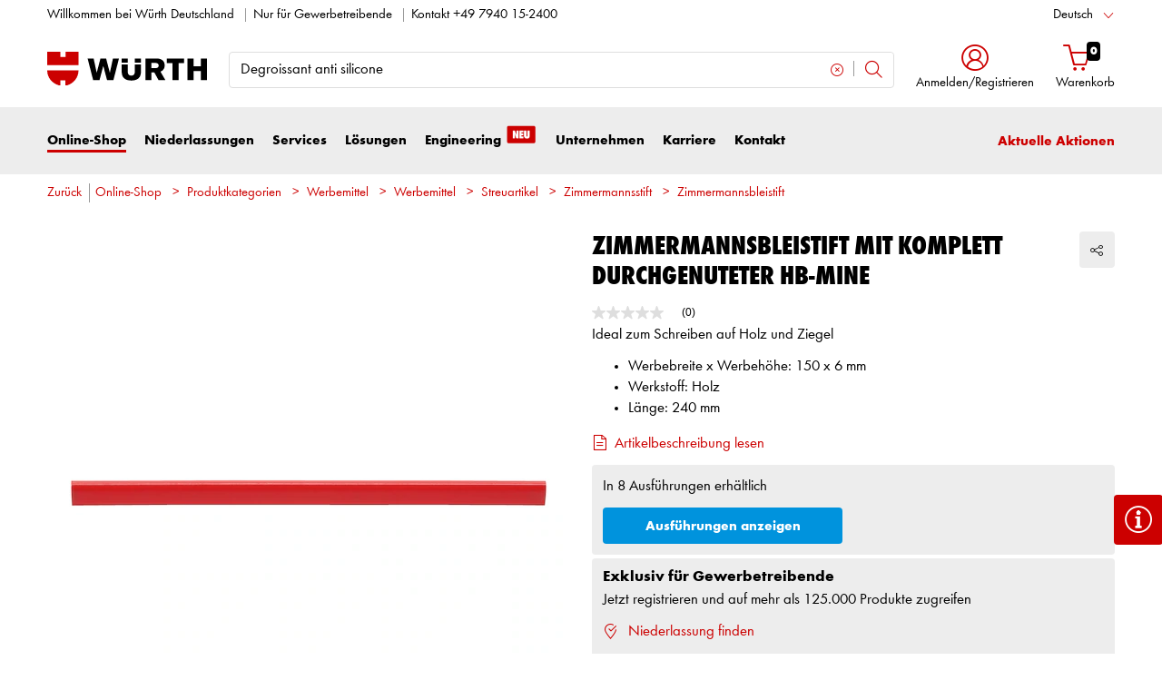

--- FILE ---
content_type: text/html;charset=utf-8
request_url: https://eshop.wuerth.de/is-bin/INTERSHOP.enfinity/WFS/1401-B1-Site/de_DE/-/EUR/ViewModelDetail-AjaxRetrieveModelProductsTable?CatalogCategoryID=YAUKD92e2e4AAAFGIkwOFTS6&SelectedFilterAttribut=&ActualUserSettings_LoggedIn=false&ActualUserSettings_AvailabilityVisible=false&CampaignName=
body_size: 2842
content:






<div id="modelProductsTableLazy">
<div id="modelDetailFirstSingleValueAttributes">








































































































































	<div class="properties">
		<ul>
			
				<li>Werbebreite x Werbehöhe: 150 x 6 mm</li>
			
				<li>Werkstoff: Holz</li>
			
				<li>Länge: 240 mm</li>
			
			
		</ul>
	</div>


</div>
<div id="modelProductsTable">







































































































































<table id="data_table" class="d-none displayTableMode table " data-productNos='0825700001,0825700002,0825700003,0825700004,0825700005,0825700006,0825700007,0825964700'>
	<thead class="search_and_filter_block responsiveB4">
		<tr class="search-row" >
			<th class="nosort p-0" colspan="12">
				<div class="row">
					<div class="col-md-4"><p>Mit Hilfe unseres Filters können Sie Ihre Suche durch die Auswahl von Attributen verfeinern.</p></div>
					<div class="col-md-6 ml-auto"  id="search_container"></div>
				</div>
			</th>
		</tr>

		<tr class="filter-row " role="row" >
			<th colspan="60">
				<div class="row small-gutters">
					
						<div class="col-md-3 js-datatablecol multiselect-wrapper" title="Farbe"  id="AT_Color"></div>	
					
						<div class="col-md-3 js-datatablecol multiselect-wrapper" title="Druckfarben"  id="AT_PrintColours"></div>	
					
						<div class="col-md-3 js-datatablecol multiselect-wrapper" title="Mindestbestellmenge"  id="AT_MinimumOrderQuantitiy"></div>	
					
						<div class="col-md-3 js-datatablecol multiselect-wrapper" title="Mindestbestellmenge Hinweis"  id="AT_MinimumOrderQuantityNote"></div>	
					
				</div>
				<div class="filter-row-selected-filters" role="row" style="display:none;">
					<div class="filter-row-selected-filters-left d-inline-block"></div>
					<ul id="deselect-filter-list" class="col-md-11"></ul>
				</div>
			</th>
		</tr>

		<tr  role="row">
			<th class="header_col">
				<span class='sortingIcon'></span>
				<span class='headerName'>Art.-Nr.</span>
			</th>
			
				<th class="d-none d-lg-table-cell header_col js_dynamicColumn" title="Farbe">
					<span class='sortingIcon'></span>
					<span class='headerName'>Farbe </span>
				</th>
			
				<th class="d-none d-lg-table-cell header_col js_dynamicColumn" title="Druckfarben">
					<span class='sortingIcon'></span>
					<span class='headerName'>Druckfarben </span>
				</th>
			
				<th class="d-none d-lg-table-cell header_col js_dynamicColumn" title="Mindestbestellmenge">
					<span class='sortingIcon'></span>
					<span class='headerName'>Mindestbestel...</span>
				</th>
			
				<th class="d-none d-lg-table-cell header_col js_dynamicColumn" title="Mindestbestellmenge Hinweis">
					<span class='sortingIcon'></span>
					<span class='headerName'>Mindestbestel...</span>
				</th>
			
			<th class="noPadding centeralign md-quantity d-none d-lg-table-cell">Anzahl </th>
			<th class="noPadding pl-2 d-lg-none">Attribute</th>
			<th class="noPadding centeralign md-packageunit d-none d-md-table-cell">VE</th>
			<th class="noPadding rightalign">
				<div class="right">
					<span class="alignDown ">
						


































































































































Preis/VE *
					</span>
				</div>
			</th>
			<th class="noPadding"></th>
			<th class="noPadding d-none d-lg-table-cell"></th>
		</tr>
	</thead>

	<tbody>
		
		
		
		
			<tr class="modelDetailRow " data-sku="0825700001">
				<td class="productNo">
					



	



<a class="text-prewrap " href="https://eshop.wuerth.de/Zimmermannsbleistift-mit-komplett-durchgenuteter-HB-Mine-ZIMSTI-BEDR-ECKIG-OVAL-WEISS-1FARB-24CM/0825700001.sku/de/DE/EUR/" data-productNo="0825700001" data-manufacturerNo="0825700001">0825700001</a>

					<div class="availability" id="Availability_0825700001">
						
					</div>
				</td>
				
				
					<td class="dynamicCol d-none d-lg-table-cell ">
						Weiß
					</td>
					
				
					<td class="dynamicCol d-none d-lg-table-cell ">
						1-farbig schwarz
					</td>
					
				
					<td class="dynamicCol d-none d-lg-table-cell ">
						576 STK
					</td>
					
				
					<td class="dynamicCol d-none d-lg-table-cell ">
						
					</td>
					
				
				<td class="stk d-none d-lg-table-cell">
					

<div class="input-group input-quantity ">
<a class="btn-quantity-minus js_quantity-minus "><i class="input-group-addon icon-interface-minus"></i></a>
<input
id="Quantity_0825700001" 

type="number"
value="0" 


class="js_input_amount input_amount form-control quantitySelector "




/>
<a class="btn-quantity-plus js_quantity-plus "><i class="input-group-addon icon-interface-plus"></i></a>
</div>
				</td>
				<td class="td_attributes d-lg-none pl-2">
					
						<span class="dynamicSpan ">
							<strong class="h4-style heading-alt mb-0 mt-1">Farbe</strong>
							<span><p class="mb-0">Weiß</p></span>
						</span>
						
					
						<span class="dynamicSpan ">
							<strong class="h4-style heading-alt mb-0 mt-1">Druckfarben</strong>
							<span><p class="mb-0">1-farbig schwarz</p></span>
						</span>
						
					
						<span class="dynamicSpan ">
							<strong class="h4-style heading-alt mb-0 mt-1">Mindestbestellmenge</strong>
							<span><p class="mb-0">576 STK</p></span>
						</span>
						
					
						<span class="dynamicSpan ">
							<strong class="h4-style heading-alt mb-0 mt-1">Mindestbestellmenge Hinweis</strong>
							<span><p class="mb-0"></p></span>
						</span>
						
					
				</td>
				<td class="productPackingSelectorTD  d-none d-md-table-cell">
					


<div class="packUnit">
	
		
			<div class="packingDiv">
				<span class="packing" data-packing="1">1 St.</span>
			</div>
		
	
</div>
				</td>
				<td id ="Price_0825700001" class="line-height-1">
					<img class="loadingImg " src="/is-bin/intershop.static/WFS/1401-B1-Site/-/de_DE/images/working.gif">
				</td>
				<td class="wk_img basketButtonChanger pr-1 pr-md-0">
					
	        			<span class="addToScButton noprint" >
   	    					<input id="priceOnRequest_0825700001" type="hidden" value="false">
       						<span class="colorButton blue">
        						
       						</span>
       					</span>
	       			
				</td>
       			<td class="d-none d-lg-table-cell">
       				<span class="arrow ">
        				<i class="icon-interface-bottom"></i>
        			</span>
       			</td>
			</tr>
			
		
			<tr class="modelDetailRow " data-sku="0825700002">
				<td class="productNo">
					



	



<a class="text-prewrap " href="https://eshop.wuerth.de/Zimmermannsbleistift-mit-komplett-durchgenuteter-HB-Mine-ZIMSTI-BEDR-ECKIG-OVAL-GELB-1-FARB-24CM/0825700002.sku/de/DE/EUR/" data-productNo="0825700002" data-manufacturerNo="0825700002">0825700002</a>

					<div class="availability" id="Availability_0825700002">
						
					</div>
				</td>
				
				
					<td class="dynamicCol d-none d-lg-table-cell ">
						Gelb
					</td>
					
				
					<td class="dynamicCol d-none d-lg-table-cell ">
						1-farbig schwarz
					</td>
					
				
					<td class="dynamicCol d-none d-lg-table-cell ">
						576 STK
					</td>
					
				
					<td class="dynamicCol d-none d-lg-table-cell ">
						
					</td>
					
				
				<td class="stk d-none d-lg-table-cell">
					

<div class="input-group input-quantity ">
<a class="btn-quantity-minus js_quantity-minus "><i class="input-group-addon icon-interface-minus"></i></a>
<input
id="Quantity_0825700002" 

type="number"
value="0" 


class="js_input_amount input_amount form-control quantitySelector "




/>
<a class="btn-quantity-plus js_quantity-plus "><i class="input-group-addon icon-interface-plus"></i></a>
</div>
				</td>
				<td class="td_attributes d-lg-none pl-2">
					
						<span class="dynamicSpan ">
							<strong class="h4-style heading-alt mb-0 mt-1">Farbe</strong>
							<span><p class="mb-0">Gelb</p></span>
						</span>
						
					
						<span class="dynamicSpan ">
							<strong class="h4-style heading-alt mb-0 mt-1">Druckfarben</strong>
							<span><p class="mb-0">1-farbig schwarz</p></span>
						</span>
						
					
						<span class="dynamicSpan ">
							<strong class="h4-style heading-alt mb-0 mt-1">Mindestbestellmenge</strong>
							<span><p class="mb-0">576 STK</p></span>
						</span>
						
					
						<span class="dynamicSpan ">
							<strong class="h4-style heading-alt mb-0 mt-1">Mindestbestellmenge Hinweis</strong>
							<span><p class="mb-0"></p></span>
						</span>
						
					
				</td>
				<td class="productPackingSelectorTD  d-none d-md-table-cell">
					


<div class="packUnit">
	
		
			<div class="packingDiv">
				<span class="packing" data-packing="1">1 St.</span>
			</div>
		
	
</div>
				</td>
				<td id ="Price_0825700002" class="line-height-1">
					<img class="loadingImg " src="/is-bin/intershop.static/WFS/1401-B1-Site/-/de_DE/images/working.gif">
				</td>
				<td class="wk_img basketButtonChanger pr-1 pr-md-0">
					
	        			<span class="addToScButton noprint" >
   	    					<input id="priceOnRequest_0825700002" type="hidden" value="false">
       						<span class="colorButton blue">
        						
       						</span>
       					</span>
	       			
				</td>
       			<td class="d-none d-lg-table-cell">
       				<span class="arrow ">
        				<i class="icon-interface-bottom"></i>
        			</span>
       			</td>
			</tr>
			
		
			<tr class="modelDetailRow " data-sku="0825700003">
				<td class="productNo">
					



	



<a class="text-prewrap " href="https://eshop.wuerth.de/Zimmermannsbleistift-mit-komplett-durchgenuteter-HB-Mine-ZIMSTI-BEDR-ECKIG-OVAL-ORANGE-1FARB-24CM/0825700003.sku/de/DE/EUR/" data-productNo="0825700003" data-manufacturerNo="0825700003">0825700003</a>

					<div class="availability" id="Availability_0825700003">
						
					</div>
				</td>
				
				
					<td class="dynamicCol d-none d-lg-table-cell ">
						Orange
					</td>
					
				
					<td class="dynamicCol d-none d-lg-table-cell ">
						1-farbig schwarz
					</td>
					
				
					<td class="dynamicCol d-none d-lg-table-cell ">
						576 STK
					</td>
					
				
					<td class="dynamicCol d-none d-lg-table-cell ">
						
					</td>
					
				
				<td class="stk d-none d-lg-table-cell">
					

<div class="input-group input-quantity ">
<a class="btn-quantity-minus js_quantity-minus "><i class="input-group-addon icon-interface-minus"></i></a>
<input
id="Quantity_0825700003" 

type="number"
value="0" 


class="js_input_amount input_amount form-control quantitySelector "




/>
<a class="btn-quantity-plus js_quantity-plus "><i class="input-group-addon icon-interface-plus"></i></a>
</div>
				</td>
				<td class="td_attributes d-lg-none pl-2">
					
						<span class="dynamicSpan ">
							<strong class="h4-style heading-alt mb-0 mt-1">Farbe</strong>
							<span><p class="mb-0">Orange</p></span>
						</span>
						
					
						<span class="dynamicSpan ">
							<strong class="h4-style heading-alt mb-0 mt-1">Druckfarben</strong>
							<span><p class="mb-0">1-farbig schwarz</p></span>
						</span>
						
					
						<span class="dynamicSpan ">
							<strong class="h4-style heading-alt mb-0 mt-1">Mindestbestellmenge</strong>
							<span><p class="mb-0">576 STK</p></span>
						</span>
						
					
						<span class="dynamicSpan ">
							<strong class="h4-style heading-alt mb-0 mt-1">Mindestbestellmenge Hinweis</strong>
							<span><p class="mb-0"></p></span>
						</span>
						
					
				</td>
				<td class="productPackingSelectorTD  d-none d-md-table-cell">
					


<div class="packUnit">
	
		
			<div class="packingDiv">
				<span class="packing" data-packing="1">1 St.</span>
			</div>
		
	
</div>
				</td>
				<td id ="Price_0825700003" class="line-height-1">
					<img class="loadingImg " src="/is-bin/intershop.static/WFS/1401-B1-Site/-/de_DE/images/working.gif">
				</td>
				<td class="wk_img basketButtonChanger pr-1 pr-md-0">
					
	        			<span class="addToScButton noprint" >
   	    					<input id="priceOnRequest_0825700003" type="hidden" value="false">
       						<span class="colorButton blue">
        						
       						</span>
       					</span>
	       			
				</td>
       			<td class="d-none d-lg-table-cell">
       				<span class="arrow ">
        				<i class="icon-interface-bottom"></i>
        			</span>
       			</td>
			</tr>
			
		
			<tr class="modelDetailRow " data-sku="0825700004">
				<td class="productNo">
					



	



<a class="text-prewrap " href="https://eshop.wuerth.de/Zimmermannsbleistift-mit-komplett-durchgenuteter-HB-Mine-ZIMSTI-BEDR-ECKIG-OVAL-ROT-1-FARB-24CM/0825700004.sku/de/DE/EUR/" data-productNo="0825700004" data-manufacturerNo="0825700004">0825700004</a>

					<div class="availability" id="Availability_0825700004">
						
					</div>
				</td>
				
				
					<td class="dynamicCol d-none d-lg-table-cell ">
						Rot
					</td>
					
				
					<td class="dynamicCol d-none d-lg-table-cell ">
						1-farbig weiß
					</td>
					
				
					<td class="dynamicCol d-none d-lg-table-cell ">
						576 STK
					</td>
					
				
					<td class="dynamicCol d-none d-lg-table-cell ">
						
					</td>
					
				
				<td class="stk d-none d-lg-table-cell">
					

<div class="input-group input-quantity ">
<a class="btn-quantity-minus js_quantity-minus "><i class="input-group-addon icon-interface-minus"></i></a>
<input
id="Quantity_0825700004" 

type="number"
value="0" 


class="js_input_amount input_amount form-control quantitySelector "




/>
<a class="btn-quantity-plus js_quantity-plus "><i class="input-group-addon icon-interface-plus"></i></a>
</div>
				</td>
				<td class="td_attributes d-lg-none pl-2">
					
						<span class="dynamicSpan ">
							<strong class="h4-style heading-alt mb-0 mt-1">Farbe</strong>
							<span><p class="mb-0">Rot</p></span>
						</span>
						
					
						<span class="dynamicSpan ">
							<strong class="h4-style heading-alt mb-0 mt-1">Druckfarben</strong>
							<span><p class="mb-0">1-farbig weiß</p></span>
						</span>
						
					
						<span class="dynamicSpan ">
							<strong class="h4-style heading-alt mb-0 mt-1">Mindestbestellmenge</strong>
							<span><p class="mb-0">576 STK</p></span>
						</span>
						
					
						<span class="dynamicSpan ">
							<strong class="h4-style heading-alt mb-0 mt-1">Mindestbestellmenge Hinweis</strong>
							<span><p class="mb-0"></p></span>
						</span>
						
					
				</td>
				<td class="productPackingSelectorTD  d-none d-md-table-cell">
					


<div class="packUnit">
	
		
			<div class="packingDiv">
				<span class="packing" data-packing="1">1 St.</span>
			</div>
		
	
</div>
				</td>
				<td id ="Price_0825700004" class="line-height-1">
					<img class="loadingImg " src="/is-bin/intershop.static/WFS/1401-B1-Site/-/de_DE/images/working.gif">
				</td>
				<td class="wk_img basketButtonChanger pr-1 pr-md-0">
					
	        			<span class="addToScButton noprint" >
   	    					<input id="priceOnRequest_0825700004" type="hidden" value="false">
       						<span class="colorButton blue">
        						
       						</span>
       					</span>
	       			
				</td>
       			<td class="d-none d-lg-table-cell">
       				<span class="arrow ">
        				<i class="icon-interface-bottom"></i>
        			</span>
       			</td>
			</tr>
			
		
			<tr class="modelDetailRow " data-sku="0825700005">
				<td class="productNo">
					



	



<a class="text-prewrap " href="https://eshop.wuerth.de/Zimmermannsbleistift-mit-komplett-durchgenuteter-HB-Mine-ZIMSTI-BEDR-ECKIG-OVAL-GRUEN-1FARB-24CM/0825700005.sku/de/DE/EUR/" data-productNo="0825700005" data-manufacturerNo="0825700005">0825700005</a>

					<div class="availability" id="Availability_0825700005">
						
					</div>
				</td>
				
				
					<td class="dynamicCol d-none d-lg-table-cell ">
						Grün
					</td>
					
				
					<td class="dynamicCol d-none d-lg-table-cell ">
						1-farbig weiß
					</td>
					
				
					<td class="dynamicCol d-none d-lg-table-cell ">
						576 STK
					</td>
					
				
					<td class="dynamicCol d-none d-lg-table-cell ">
						
					</td>
					
				
				<td class="stk d-none d-lg-table-cell">
					

<div class="input-group input-quantity ">
<a class="btn-quantity-minus js_quantity-minus "><i class="input-group-addon icon-interface-minus"></i></a>
<input
id="Quantity_0825700005" 

type="number"
value="0" 


class="js_input_amount input_amount form-control quantitySelector "




/>
<a class="btn-quantity-plus js_quantity-plus "><i class="input-group-addon icon-interface-plus"></i></a>
</div>
				</td>
				<td class="td_attributes d-lg-none pl-2">
					
						<span class="dynamicSpan ">
							<strong class="h4-style heading-alt mb-0 mt-1">Farbe</strong>
							<span><p class="mb-0">Grün</p></span>
						</span>
						
					
						<span class="dynamicSpan ">
							<strong class="h4-style heading-alt mb-0 mt-1">Druckfarben</strong>
							<span><p class="mb-0">1-farbig weiß</p></span>
						</span>
						
					
						<span class="dynamicSpan ">
							<strong class="h4-style heading-alt mb-0 mt-1">Mindestbestellmenge</strong>
							<span><p class="mb-0">576 STK</p></span>
						</span>
						
					
						<span class="dynamicSpan ">
							<strong class="h4-style heading-alt mb-0 mt-1">Mindestbestellmenge Hinweis</strong>
							<span><p class="mb-0"></p></span>
						</span>
						
					
				</td>
				<td class="productPackingSelectorTD  d-none d-md-table-cell">
					


<div class="packUnit">
	
		
			<div class="packingDiv">
				<span class="packing" data-packing="1">1 St.</span>
			</div>
		
	
</div>
				</td>
				<td id ="Price_0825700005" class="line-height-1">
					<img class="loadingImg " src="/is-bin/intershop.static/WFS/1401-B1-Site/-/de_DE/images/working.gif">
				</td>
				<td class="wk_img basketButtonChanger pr-1 pr-md-0">
					
	        			<span class="addToScButton noprint" >
   	    					<input id="priceOnRequest_0825700005" type="hidden" value="false">
       						<span class="colorButton blue">
        						
       						</span>
       					</span>
	       			
				</td>
       			<td class="d-none d-lg-table-cell">
       				<span class="arrow ">
        				<i class="icon-interface-bottom"></i>
        			</span>
       			</td>
			</tr>
			
		
			<tr class="modelDetailRow " data-sku="0825700006">
				<td class="productNo">
					



	



<a class="text-prewrap " href="https://eshop.wuerth.de/Zimmermannsbleistift-mit-komplett-durchgenuteter-HB-Mine-ZIMSTI-BEDR-ECKIG-OVAL-BLAU-1FARB-24CM/0825700006.sku/de/DE/EUR/" data-productNo="0825700006" data-manufacturerNo="0825700006">0825700006</a>

					<div class="availability" id="Availability_0825700006">
						
					</div>
				</td>
				
				
					<td class="dynamicCol d-none d-lg-table-cell ">
						Blau
					</td>
					
				
					<td class="dynamicCol d-none d-lg-table-cell ">
						1-farbig weiß
					</td>
					
				
					<td class="dynamicCol d-none d-lg-table-cell ">
						576 STK
					</td>
					
				
					<td class="dynamicCol d-none d-lg-table-cell ">
						
					</td>
					
				
				<td class="stk d-none d-lg-table-cell">
					

<div class="input-group input-quantity ">
<a class="btn-quantity-minus js_quantity-minus "><i class="input-group-addon icon-interface-minus"></i></a>
<input
id="Quantity_0825700006" 

type="number"
value="0" 


class="js_input_amount input_amount form-control quantitySelector "




/>
<a class="btn-quantity-plus js_quantity-plus "><i class="input-group-addon icon-interface-plus"></i></a>
</div>
				</td>
				<td class="td_attributes d-lg-none pl-2">
					
						<span class="dynamicSpan ">
							<strong class="h4-style heading-alt mb-0 mt-1">Farbe</strong>
							<span><p class="mb-0">Blau</p></span>
						</span>
						
					
						<span class="dynamicSpan ">
							<strong class="h4-style heading-alt mb-0 mt-1">Druckfarben</strong>
							<span><p class="mb-0">1-farbig weiß</p></span>
						</span>
						
					
						<span class="dynamicSpan ">
							<strong class="h4-style heading-alt mb-0 mt-1">Mindestbestellmenge</strong>
							<span><p class="mb-0">576 STK</p></span>
						</span>
						
					
						<span class="dynamicSpan ">
							<strong class="h4-style heading-alt mb-0 mt-1">Mindestbestellmenge Hinweis</strong>
							<span><p class="mb-0"></p></span>
						</span>
						
					
				</td>
				<td class="productPackingSelectorTD  d-none d-md-table-cell">
					


<div class="packUnit">
	
		
			<div class="packingDiv">
				<span class="packing" data-packing="1">1 St.</span>
			</div>
		
	
</div>
				</td>
				<td id ="Price_0825700006" class="line-height-1">
					<img class="loadingImg " src="/is-bin/intershop.static/WFS/1401-B1-Site/-/de_DE/images/working.gif">
				</td>
				<td class="wk_img basketButtonChanger pr-1 pr-md-0">
					
	        			<span class="addToScButton noprint" >
   	    					<input id="priceOnRequest_0825700006" type="hidden" value="false">
       						<span class="colorButton blue">
        						
       						</span>
       					</span>
	       			
				</td>
       			<td class="d-none d-lg-table-cell">
       				<span class="arrow ">
        				<i class="icon-interface-bottom"></i>
        			</span>
       			</td>
			</tr>
			
		
			<tr class="modelDetailRow " data-sku="0825700007">
				<td class="productNo">
					



	



<a class="text-prewrap " href="https://eshop.wuerth.de/Zimmermannsbleistift-mit-komplett-durchgenuteter-HB-Mine-ZIMSTI-BEDR-ECKIG-OVAL-NATUR-1FARB-25CM/0825700007.sku/de/DE/EUR/" data-productNo="0825700007" data-manufacturerNo="0825700007">0825700007</a>

					<div class="availability" id="Availability_0825700007">
						
					</div>
				</td>
				
				
					<td class="dynamicCol d-none d-lg-table-cell ">
						Natur
					</td>
					
				
					<td class="dynamicCol d-none d-lg-table-cell ">
						1-farbig schwarz
					</td>
					
				
					<td class="dynamicCol d-none d-lg-table-cell ">
						576 STK
					</td>
					
				
					<td class="dynamicCol d-none d-lg-table-cell ">
						
					</td>
					
				
				<td class="stk d-none d-lg-table-cell">
					

<div class="input-group input-quantity ">
<a class="btn-quantity-minus js_quantity-minus "><i class="input-group-addon icon-interface-minus"></i></a>
<input
id="Quantity_0825700007" 

type="number"
value="0" 


class="js_input_amount input_amount form-control quantitySelector "




/>
<a class="btn-quantity-plus js_quantity-plus "><i class="input-group-addon icon-interface-plus"></i></a>
</div>
				</td>
				<td class="td_attributes d-lg-none pl-2">
					
						<span class="dynamicSpan ">
							<strong class="h4-style heading-alt mb-0 mt-1">Farbe</strong>
							<span><p class="mb-0">Natur</p></span>
						</span>
						
					
						<span class="dynamicSpan ">
							<strong class="h4-style heading-alt mb-0 mt-1">Druckfarben</strong>
							<span><p class="mb-0">1-farbig schwarz</p></span>
						</span>
						
					
						<span class="dynamicSpan ">
							<strong class="h4-style heading-alt mb-0 mt-1">Mindestbestellmenge</strong>
							<span><p class="mb-0">576 STK</p></span>
						</span>
						
					
						<span class="dynamicSpan ">
							<strong class="h4-style heading-alt mb-0 mt-1">Mindestbestellmenge Hinweis</strong>
							<span><p class="mb-0"></p></span>
						</span>
						
					
				</td>
				<td class="productPackingSelectorTD  d-none d-md-table-cell">
					


<div class="packUnit">
	
		
			<div class="packingDiv">
				<span class="packing" data-packing="1">1 St.</span>
			</div>
		
	
</div>
				</td>
				<td id ="Price_0825700007" class="line-height-1">
					<img class="loadingImg " src="/is-bin/intershop.static/WFS/1401-B1-Site/-/de_DE/images/working.gif">
				</td>
				<td class="wk_img basketButtonChanger pr-1 pr-md-0">
					
	        			<span class="addToScButton noprint" >
   	    					<input id="priceOnRequest_0825700007" type="hidden" value="false">
       						<span class="colorButton blue">
        						
       						</span>
       					</span>
	       			
				</td>
       			<td class="d-none d-lg-table-cell">
       				<span class="arrow ">
        				<i class="icon-interface-bottom"></i>
        			</span>
       			</td>
			</tr>
			
		
			<tr class="modelDetailRow " data-sku="0825964700">
				<td class="productNo">
					



	



<a class="text-prewrap " href="https://eshop.wuerth.de/Zimmermannsbleistift-mit-komplett-durchgenuteter-HB-Mine-ZIMSTI-BEDR-PAKET-1FARB-576STK/0825964700.sku/de/DE/EUR/" data-productNo="0825964700" data-manufacturerNo="0825964700">0825964700</a>

					<div class="availability" id="Availability_0825964700">
						
					</div>
				</td>
				
				
					<td class="dynamicCol d-none d-lg-table-cell ">
						Wählbar
					</td>
					
				
					<td class="dynamicCol d-none d-lg-table-cell ">
						1-farbig
					</td>
					
				
					<td class="dynamicCol d-none d-lg-table-cell ">
						1 STK
					</td>
					
				
					<td class="dynamicCol d-none d-lg-table-cell ">
						VE = 576 Stück, inkl. Drucknebenkosten und Layout
					</td>
					
				
				<td class="stk d-none d-lg-table-cell">
					

<div class="input-group input-quantity ">
<a class="btn-quantity-minus js_quantity-minus "><i class="input-group-addon icon-interface-minus"></i></a>
<input
id="Quantity_0825964700" 

type="number"
value="0" 


class="js_input_amount input_amount form-control quantitySelector "




/>
<a class="btn-quantity-plus js_quantity-plus "><i class="input-group-addon icon-interface-plus"></i></a>
</div>
				</td>
				<td class="td_attributes d-lg-none pl-2">
					
						<span class="dynamicSpan ">
							<strong class="h4-style heading-alt mb-0 mt-1">Farbe</strong>
							<span><p class="mb-0">Wählbar</p></span>
						</span>
						
					
						<span class="dynamicSpan ">
							<strong class="h4-style heading-alt mb-0 mt-1">Druckfarben</strong>
							<span><p class="mb-0">1-farbig</p></span>
						</span>
						
					
						<span class="dynamicSpan ">
							<strong class="h4-style heading-alt mb-0 mt-1">Mindestbestellmenge</strong>
							<span><p class="mb-0">1 STK</p></span>
						</span>
						
					
						<span class="dynamicSpan ">
							<strong class="h4-style heading-alt mb-0 mt-1">Mindestbestellmenge Hinweis</strong>
							<span><p class="mb-0">VE = 576 Stück, inkl. Drucknebenkosten und Layout</p></span>
						</span>
						
					
				</td>
				<td class="productPackingSelectorTD  d-none d-md-table-cell">
					


<div class="packUnit">
	
		
			<div class="packingDiv">
				<span class="packing" data-packing="1">1 St.</span>
			</div>
		
	
</div>
				</td>
				<td id ="Price_0825964700" class="line-height-1">
					<img class="loadingImg " src="/is-bin/intershop.static/WFS/1401-B1-Site/-/de_DE/images/working.gif">
				</td>
				<td class="wk_img basketButtonChanger pr-1 pr-md-0">
					
	        			<span class="addToScButton noprint" >
   	    					<input id="priceOnRequest_0825964700" type="hidden" value="false">
       						<span class="colorButton blue">
        						
       						</span>
       					</span>
	       			
				</td>
       			<td class="d-none d-lg-table-cell">
       				<span class="arrow ">
        				<i class="icon-interface-bottom"></i>
        			</span>
       			</td>
			</tr>
			
		
	</tbody>
</table>

</div>
</div>

--- FILE ---
content_type: text/javascript;charset=UTF-8
request_url: https://apps.bazaarvoice.com/deployments/wuerth/main_site/production/de_DE/rating_summary-config.js
body_size: 2302
content:
/*!
 * Bazaarvoice rating_summary 2.69.2 config
 * Fri, 10 Oct 2025 06:16:49 GMT
 *
 * http://bazaarvoice.com/
 *
 * Copyright 2025 Bazaarvoice. All rights reserved.
 *
 */
window.performance && window.performance.mark && window.performance.mark('bv_loader_configure_rating_summary_start');BV["rating_summary"].configure({"styles":{"standardTextColor":"#000000","standardTextSize":"12px","standardTextFontFamily":"Arial, Helvetica, sans-serif","standardTextTransform":"none","standardTextBold":"normal","standardTextItalic":"normal","standardTextUnderline":"none","linkTextStandardColor":"#000000","linkTextStandardSize":"12px","linkTextStandardFontFamily":"Arial, Helvetica, sans-serif","linkTextStandardTransform":"none","linkTextStandardBold":"normal","linkTextStandardItalic":"normal","linkTextStandardUnderline":"none","linkTextVisitedColor":"#000000","linkTextVisitedFontFamily":"Arial, Helvetica, sans-serif","linkTextVisitedTransform":"none","linkTextVisitedBold":"normal","linkTextVisitedItalic":"normal","linkTextVisitedUnderline":"none","linkTextHoverColor":"#000000","linkTextHoverSize":"12px","linkTextHoverFontFamily":"Arial, Helvetica, sans-serif","linkTextHoverTransform":"none","linkTextHoverBold":"normal","linkTextHoverItalic":"normal","linkTextHoverUnderline":"none","buttonTextStandardColor":"#000000","buttonTextStandardSize":"12px","buttonTextStandardFontFamily":"Arial, Helvetica, sans-serif","buttonTextStandardTransform":"none","buttonTextStandardBold":"bold","buttonTextStandardItalic":"normal","buttonTextStandardUnderline":"none","buttonTextHoverColor":"#000000","buttonTextHoverSize":"12px","buttonTextHoverFontFamily":"Arial, Helvetica, sans-serif","buttonTextHoverTransform":"none","buttonTextHoverBold":"bold","buttonTextHoverItalic":"normal","buttonTextHoverUnderline":"none","mainBorderBottomStyle":"solid","mainBorderBottomColor":"transparent","mainBorderBottomWidth":"0px","mainBorderLeftStyle":"solid","mainBorderLeftColor":"transparent","mainBorderLeftWidth":"0px","mainBorderRightStyle":"solid","mainBorderRightColor":"transparent","mainBorderRightWidth":"0px","mainBorderTopStyle":"solid","mainBorderTopColor":"transparent","mainBorderTopWidth":"0px","mainBorderBottomLeftRadius":"0px","mainBorderBottomRightRadius":"0px","mainBorderTopLeftRadius":"0px","mainBorderTopRightRadius":"0px","mainBackgroundColor":"#FFFFFF","modalBackgroundColor":"#FFFFFF","buttonBorderBottomStyle":"none","buttonBorderBottomColor":"transparent","buttonBorderBottomWidth":"0px","buttonBorderLeftStyle":"none","buttonBorderLeftColor":"transparent","buttonBorderLeftWidth":"0px","buttonBorderRightStyle":"none","buttonBorderRightColor":"transparent","buttonBorderRightWidth":"0px","buttonBorderTopStyle":"none","buttonBorderTopColor":"transparent","buttonBorderTopWidth":"0px","buttonBorderBottomLeftRadius":"0px","buttonBorderBottomRightRadius":"0px","buttonBorderTopLeftRadius":"0px","buttonBorderTopRightRadius":"0px","buttonColor":"#CC0000","buttonHoverColor":"#CC0000","marginBottom":"0px","marginLeft":"0px","marginRight":"0px","marginTop":"0px","paddingBottom":"0px","paddingLeft":"0px","paddingRight":"0px","paddingTop":"0px","minimalistView":true,"lineBreakMaxWidth":"18em","histogramBarFillColor":"#CC0000","histogramBarBackgroundColor":"#DEDEDE","histogramBarFontColor":"#000000","histogramBarFontSize":"12px","histogramBarFontFamily":"Arial, Helvetica, sans-serif","histogramBarFontTransform":"none","histogramBarFontWeight":"normal","histogramBarFontStyle":"normal","histogramBarFontDecoration":"none","askAQuestionRenderFlag":false,"renderQuestionsAndAnswersSummaryFlag":false,"writeAReviewRenderFlag":true,"histogramRenderFlag":true,"readOnlyFlag":false,"aggregateRatingLocation":"disabled"},"messages":{"appTotalContentCount":"{TotalCount, plural, one {{TotalCount} Bewertung} other {{TotalCount} Bewertungen} }","offscreen_summaryStars":"{AverageOverallRating} von {OverallRatingRange} Sternen. Bewertungen lesen für ","offscreen_stars_no_rating":"Kein Beurteilungswert","offscreen_secondary_rating_summary":"Durchschnittliche Bewertung: {AverageRating} von {RatingRange}.","writeReview":"{Gender, select, other {Jetzt Produkt bewerten} }","writeReviewPopUp":"Eine Bewertung verfassen (Öffnet ein Pop-up-Fenster)","qa_ask_a_question_button_label":"This action will open the Question submission form.","askQuestion":"{Gender, select, other {Frage stellen} }","recommendationCount":"{RecommendedCount} von {TotalRecommendedCount} ({percentage}%) der Rezensenten empfehlen dieses Produkt","totalAAStats":"{TotalCount, plural, one {{TotalSecondaryCount, plural, one {<button type=\"button\" class=\"bv_questionsAndAnswers_link\"> {TotalCount} Frage </button> und <button type=\"button\" class=\"bv_questionsAndAnswers_link\"> {TotalSecondaryCount} Antwort </button> für dieses Produkt} other {<button type=\"button\" class=\"bv_questionsAndAnswers_link\"> {TotalCount} Frage </button> und <button type=\"button\" class=\"bv_questionsAndAnswers_link\"> {TotalSecondaryCount} Antworten </button> für dieses Produkt} }} few {{TotalSecondaryCount, plural, one {<button type=\"button\" class=\"bv_questionsAndAnswers_link\"> {TotalCount} Fragen </button> und <button type=\"button\" class=\"bv_questionsAndAnswers_link\"> {TotalSecondaryCount} Antwort </button> für dieses Produkt} other {<button type=\"button\" class=\"bv_questionsAndAnswers_link\"> {TotalCount} Fragen </button> und <button type=\"button\" class=\"bv_questionsAndAnswers_link\"> {TotalSecondaryCount} Antworten </button> für dieses Produkt} }} many {{TotalSecondaryCount, plural, one {<button type=\"button\" class=\"bv_questionsAndAnswers_link\"> {TotalCount} Fragen </button> und <button type=\"button\" class=\"bv_questionsAndAnswers_link\"> {TotalSecondaryCount} Antwort </button> für dieses Produkt} other {<button type=\"button\" class=\"bv_questionsAndAnswers_link\"> {TotalCount} Fragen </button> und <button type=\"button\" class=\"bv_questionsAndAnswers_link\"> {TotalSecondaryCount} Antworten </button> für dieses Produkt} }} other {{TotalSecondaryCount, plural, one {<button type=\"button\" class=\"bv_questionsAndAnswers_link\"> {TotalCount} Fragen </button> und <button type=\"button\" class=\"bv_questionsAndAnswers_link\"> {TotalSecondaryCount} Antwort </button> für dieses Produkt} other {<button type=\"button\" class=\"bv_questionsAndAnswers_link\"> {TotalCount} Fragen </button> und <button type=\"button\" class=\"bv_questionsAndAnswers_link\"> {TotalSecondaryCount} Antworten </button> für dieses Produkt} }} }","histogram_readReviews":"{Gender, select, male {{TotalCount, plural, one {Bewertung lesen} other {{TotalCount} Bewertungen lesen} }} female {{TotalCount, plural, one {Bewertung lesen} other {{TotalCount} Bewertungen lesen} }} other {{TotalCount, plural, one {Bewertung lesen} other {{TotalCount} Bewertungen lesen} }} }","readReviews":"{Gender, select, male {{TotalCount, plural, one {Bewertung lesen} other {{TotalCount} Bewertungen lesen} }} female {{TotalCount, plural, one {Bewertung lesen} other {{TotalCount} Bewertungen lesen} }} other {{TotalCount, plural, one {Bewertung lesen} other {{TotalCount} Bewertungen lesen} }} }","offscreen_histogram_ratingDistribution":"{Count, plural, one {{RatingValue, plural, one {{Count} Bewertung mit {RatingValue} Stern.} other {{Count} Bewertung mit {RatingValue} Sternen.} }} few {{RatingValue, plural, one {{Count} Bewertungen mit {RatingValue} Stern.} other {{Count} Bewertungen mit {RatingValue} Sternen.} }} many {{RatingValue, plural, one {{Count} Bewertungen mit {RatingValue} Stern.} other {{Count} Bewertungen mit {RatingValue} Sternen.} }} other {{RatingValue, plural, one {{Count} Bewertungen mit {RatingValue} Stern.} other {{Count} Bewertungen mit {RatingValue} Sternen.} }} }","contentIncentivizedSummaries":"{IncentivizedReviewCount} von {TotalCount} Bewertern erhielten ein Testprodukt oder nahmen an einer Aktion teil. Wir überprüfen nicht, ob die Bewertenden die Produkte tatsächlich gekauft und/oder genutzt haben","contentButtonSamePage":"Link auf derselben Seite.","offscreen_summaryStars_text":"{AverageOverallRating} von {OverallRatingRange} Sternen, Durchschnittswert der Bewertung. {TotalCount, plural, one {Read a Review.} other {Read {TotalCount} Reviews.} }","offscreen_writeReviewModalNotice":"Mit dieser Aktion wird ein modales Dialogfeld geöffnet.","noReviewsTextRatingSummary":"Noch keine Bewertungen"},"locale":"de_DE","contentLocales":["fr*","de_DE"],"apiKey":"dcqebb7l87vmjfb96ifgehaz1","starsConfig":{"shape":{"points":"","path":"M24.8676481,9.0008973 C24.7082329,8.54565507 24.2825324,8.23189792 23.7931772,8.20897226 L16.1009423,8.20897226 L13.658963,0.793674161 C13.4850788,0.296529881 12.9965414,-0.0267985214 12.4623931,0.00174912135 L12.4623931,0.00174912135 C11.9394964,-0.00194214302 11.4747239,0.328465149 11.3146628,0.81767189 L8.87268352,8.23296999 L1.20486846,8.23296999 C0.689809989,8.22949161 0.230279943,8.55030885 0.0640800798,9.0294023 C-0.102119784,9.50849575 0.0623083246,10.0383495 0.472274662,10.3447701 L6.69932193,14.9763317 L4.25734261,22.4396253 C4.08483744,22.9295881 4.25922828,23.4727606 4.68662933,23.7767181 C5.11403038,24.0806756 5.69357086,24.0736812 6.11324689,23.7595003 L12.6333317,18.9599546 L19.1778362,23.7595003 C19.381674,23.9119158 19.6299003,23.9960316 19.8860103,23.9994776 C20.2758842,24.0048539 20.6439728,23.8232161 20.8724402,23.5127115 C21.1009077,23.202207 21.1610972,22.8017824 21.0337405,22.4396253 L18.5917612,14.9763317 L24.6967095,10.3207724 C25.0258477,9.95783882 25.0937839,9.43328063 24.8676481,9.0008973 Z"},"widthAndHeight":"20px","fillColor":"#CC0000","backgroundColor":"#DEDEDE"},"seoMarkupType":"seoJsonldMarkup","sci":{"enabled":false,"waps":[]},"swat_backend_display":false,"clientName":"wuerth","displayCode":"19965","incentivized":true,"configureRatingSummaryDisplayZeroReview":false,"displayTextForRatingSummaryZeroReview":"HIDE_TEXT_FOR_NO_RATINGS"});

--- FILE ---
content_type: application/javascript; charset=utf-8
request_url: https://analytics.witglobal.net/containers/aec91554-2fb5-47f2-9e39-222d2dafeb08.js
body_size: 276732
content:
/**
 * All rights reserved to Piwik PRO, Poland, since 2015
 */

(function(stg,initial){stg=window.sevenTag=stg||{};stg.variables=initial.variables;stg.triggers=initial.triggers;stg.tags=initial.tags;stg.configuration=initial.configuration;stg.consentSettings=initial.consentSettings;stg.consentTemplatesSettings=initial.consentTemplatesSettings;}(window.sevenTag,{"variables":[{"id":"ae409d69-0404-4a7d-b867-6337fa42c8ca","name":"DOM Element- SalesRepPicture","type":{"collector_name":"custom_javascript"},"value":"function() {\n  return $(\"img[title='Persönliche Inhalte']\").eq(0).attr(\"src\") || null\n}","options":[],"virtual":false,"metaSiteId":null},{"id":"65bb0392-deb8-4be3-8141-b07146e48ef6","name":"Consent Banner Translations","type":{"collector_name":"custom_javascript"},"value":"function() {\n\n        var translations = {\n\n          \t/* Here you can edit all contents and translations shown in the consent banner and consent popup in one place.\n            If you have any questions regarding the data sections or language settings please create a solman ticket for\n            category eCommerce - Piwik */\n          \n          \t/* The default language for the systems available on your domain is set once during the Piwik Pro Suite setup. */\n          \n\t\t\tconsentCategories : {\n              \n              \t// The following content is for the cookie categories of your domain in default language. This variable has the suffix '_default'. The content will be visible on all pages that can display the default language.\n              \n\t\t\t\t'language_default' : [\n\t\t\t\t\t{\n\t\t\t\t\t\tkey: 'analytics',\t// This is a default consent category always available in Piwik but only be displayed if set for at least one tag\n\t\t\t\t\t\tname: 'Statistik & Webseitenanalyse',\t// This is the display name of the consent category 'analytics' in the default language. This description can be displayed in consent banner, consent popup and cookie page content\n\t\t\t\t\t\tdescription: 'Diese Cookies ermöglichen, Daten für Statistiken und Analysen zu erfassen, damit Würth die Leistung der besuchten Webseiten messen, technische Probleme erkennen und Ansatzpunkte für Optimierungen finden kann. Sie können von uns oder von Drittanbietern gesetzt werden, deren Dienste wir auf unseren Seiten verwenden. Benutzer helfen dabei beispielsweise auch zu erkennen, welche Seiten am häufigsten oder nur selten genutzt werden oder wie zwischen den Webseiten navigiert wird. Alle Informationen, die von Drittanbietern verwendet werden, sind aggregiert und anonymisiert.' // This is the description of the consent category 'analytics' in the default language. This description can be displayed in consent banner, consent popup and cookie page content\n\t\t\t\t\t},\n\t\t\t\t\t{\n\t\t\t\t\t\tkey: 'ab_testing_and_personalization',\t// This is a default consent category always available in Piwik but only be displayed if set for at least one tag\n\t\t\t\t\t\tname: 'Komfort & Personalisierung',\t// This is the display name of the consent category 'ab_testing_and_personalization' in the default language. This description can be displayed in consent banner, consent popup and cookie page content\n\t\t\t\t\t\tdescription: 'Diese Cookies werden genutzt, um die Bedienung der Website zu erleichtern. So stellen wir beispielsweise auf Basis einer vorherigen Produktsuche bei einem erneuten Besuch komfortabel zugehörige Inhalte und Vorschläge bereit. Zudem zeigen wir auf besuchte Webseiten oder gekaufte Produkte zugeschnittene Inhalte an. Über diese Kategorie wird auch gesteuert, ob Videos von der Plattform YouTube oder interaktive Karten von Google Maps automatisch geladen werden oder nicht.' // This is the description of the consent category 'ab_testing_and_personalization' in the default language. This description can be displayed in consent banner, consent popup and cookie page content\n\t\t\t\t\t},\n\t\t\t\t\t{\n\t\t\t\t\t\tkey: 'conversion_tracking',\t// This is a default consent category always available in Piwik but only be displayed if set for at least one tag\n\t\t\t\t\t\tname: 'Conversion Tracking',\t// This is the display name of the consent category 'conversion_tracking' in the default language. This description can be displayed in consent banner, consent popup and cookie page content\n\t\t\t\t\t\tdescription: 'Lorem ipsum dolor sit amet, consetetur sadipscing elitr, sed diam nonumy eirmod tempor invidunt.' // This is the description of the consent category 'conversion_tracking' in the default language. This description can be displayed in consent banner, consent popup and cookie page content\n\t\t\t\t\t},\n\t\t\t\t\t{\n\t\t\t\t\t\tkey: 'marketing_automation',\t// This is a default consent category always available in Piwik but only be displayed if set for at least one tag\n\t\t\t\t\t\tname: 'Marketing Automation',\t// This is the display name of the consent category 'marketing_automation' in the default language. This description can be displayed in consent banner, consent popup and cookie page content\n\t\t\t\t\t\tdescription: 'Lorem ipsum dolor sit amet, consetetur sadipscing elitr, sed diam nonumy eirmod tempor invidunt.' // This is the description of the consent category 'marketing_automation' in the default language. This description can be displayed in consent banner, consent popup and cookie page content\n\t\t\t\t\t},\n\t\t\t\t\t{\n\t\t\t\t\t\tkey: 'remarketing',\t// This is a default consent category always available in Piwik but only be displayed if set for at least one tag\n\t\t\t\t\t\tname: 'Remarketing',\t// This is the display name of the consent category 'remarketing' in the default language. This description can be displayed in consent banner, consent popup and cookie page content\n\t\t\t\t\t\tdescription: 'Diese Cookies und ähnlichen Technologien werden eingesetzt, um Marketing- und Werbemaßnahmen zu ermöglichen und deren Erfolg zu messen. Sie dienen unter anderem dazu, Werbeanzeigen auszuspielen und diese zu steuern sowie Conversions zu erfassen (Conversion Tracking). Darüber hinaus können Informationen über Ihre Nutzung unserer Website verwendet werden, um Werbung über verschiedene Kanäle (z.B. auch andere Websites und Apps) personalisiert oder zielgruppenorientiert auszuspielen. Dabei können Nutzer anhand bestimmter Merkmale in Zielgruppen eingeordnet werden, um ihnen relevante Inhalte oder Angebote anzuzeigen. Falls Sie dieser Nutzung nicht zustimmen, erhalten Sie weiterhin Werbung, diese erfolgt jedoch nicht auf Basis Ihres Nutzungsverhaltens auf unserer Website, sondern ausschließlich in einem allgemeinen, nicht persönlichen Kontext.' // This is the description of the consent category 'remarketing' in the default language. This description can be displayed in consent banner, consent popup and cookie page content\n\t\t\t\t\t},\n\t\t\t\t\t{\n\t\t\t\t\t\tkey: 'user_feedback',\t// This is a default consent category always available in Piwik but only be displayed if set for at least one tag\n\t\t\t\t\t\tname: 'Kundenmeinung',\t// This is the display name of the consent category 'user_feedback' in the default language. This description can be displayed in consent banner, consent popup and cookie page content\n\t\t\t\t\t\tdescription: 'Diese Cookies unterstützen den Einsatz von Diensten zur Anzeige von nutzergenerierten Inhalten wie beispielsweise Produktbewertungen und erfassen Daten für Statistiken zur Nutzung dieser Dienste.' // This is the description of the consent category 'user_feedback' in the default language. This description can be displayed in consent banner, consent popup and cookie page content\n\t\t\t\t\t\t\t\t\t},\n\t\t\t\t\t{\n\t\t\t\t\t\tkey: 'custom_consent',\t// This is a default consent category always available in Piwik but only be displayed if set for at least one tag\n\t\t\t\t\t\tname: 'Custom consent',\t// This is the display name of the consent category 'custom_consent' in the default language. This description can be displayed in consent banner, consent popup and cookie page content\n\t\t\t\t\t\tdescription: 'Adjust this copy to your needs.' // This is the description of the consent category 'custom_consent' in the default language. This description can be displayed in consent banner, consent popup and cookie page content\n\t\t\t\t\t}\n\t\t\t\t],\n\t\t\t\t\n              \t// The following content is for the cookie categories of your domain in ENGLISH language. This variable has the suffix '_en'. The content will be visible on all pages that can display the ENGLISH language.\n              \n\t\t\t\t'language_EN' : [\n\t\t\t\t\t{\n\t\t\t\t\t\tkey: 'analytics',\t// This is a default consent category always available in Piwik but only be displayed if set for at least one tag\n\t\t\t\t\t\tname: 'Statistics & website analysis',\t// This is the display name of the consent category 'analytics' in the default language. This description can be displayed in consent banner, consent popup and cookie page content\n\t\t\t\t\t\tdescription: 'These cookies make it possible to collect data for statistics and analyzes so that Würth can measure the performance of the websites visited, identify technical problems and find starting points for optimization. They can be set by us or by third-party providers whose services we use on our website. Users also help to identify, for example, which pages are used most often or rarely or how to navigate between the web pages. All information used by third parties is aggregated and anonymized.' // This is the description of the consent category 'analytics' in the default language. This description can be displayed in consent banner, consent popup and cookie page content\n\t\t\t\t\t},\n\t\t\t\t\t{\n\t\t\t\t\t\tkey: 'ab_testing_and_personalization',\t// This is a default consent category always available in Piwik but only be displayed if set for at least one tag\n\t\t\t\t\t\tname: 'Convenience & personalization',\t// This is the display name of the consent category 'ab_testing_and_personalization' in the default language. This description can be displayed in consent banner, consent popup and cookie page content\n\t\t\t\t\t\tdescription: 'These cookies are used to facilitate the operation of the website. For example, on the basis of a previous product search, we comfortably provide related content and suggestions on a new visit. In addition, we display content tailored to visited web pages or purchased products. This category also controls whether videos from the YouTube platform or interactive maps from Google Maps are loaded automatically or not.' // This is the description of the consent category 'ab_testing_and_personalization' in the default language. This description can be displayed in consent banner, consent popup and cookie page content\n\t\t\t\t\t},\n\t\t\t\t\t{\n\t\t\t\t\t\tkey: 'conversion_tracking',\t// This is a default consent category always available in Piwik but only be displayed if set for at least one tag\n\t\t\t\t\t\tname: 'Conversion Tracking',\t// This is the display name of the consent category 'conversion_tracking' in the default language. This description can be displayed in consent banner, consent popup and cookie page content\n\t\t\t\t\t\tdescription: 'Lorem ipsum dolor sit amet, consetetur sadipscing elitr, sed diam nonumy eirmod tempor invidunt.' // This is the description of the consent category 'conversion_tracking' in the default language. This description can be displayed in consent banner, consent popup and cookie page content\n\t\t\t\t\t},\n\t\t\t\t\t{\n\t\t\t\t\t\tkey: 'marketing_automation',\t// This is a default consent category always available in Piwik but only be displayed if set for at least one tag\n\t\t\t\t\t\tname: 'Marketing Automation',\t// This is the display name of the consent category 'marketing_automation' in the default language. This description can be displayed in consent banner, consent popup and cookie page content\n\t\t\t\t\t\tdescription: 'Lorem ipsum dolor sit amet, consetetur sadipscing elitr, sed diam nonumy eirmod tempor invidunt.' // This is the description of the consent category 'marketing_automation' in the default language. This description can be displayed in consent banner, consent popup and cookie page content\n\t\t\t\t\t},\n\t\t\t\t\t{\n\t\t\t\t\t\tkey: 'remarketing',\t// This is a default consent category always available in Piwik but only be displayed if set for at least one tag\n\t\t\t\t\t\tname: 'Remarketing',\t// This is the display name of the consent category 'remarketing' in the default language. This description can be displayed in consent banner, consent popup and cookie page content\n\t\t\t\t\t\tdescription: 'These cookies and similar technologies are used to enable marketing and advertising measures and to measure their success. Among other things, they are used to display and control advertisements and to track conversions (\"conversion tracking\"). In addition, information about your use of our website may be used to display personalized or target group-oriented advertising across various channels (e.g., other websites and apps). Users can be classified into target groups based on certain characteristics to display relevant content or offers to them. If you do not agree to this use, you will still receive advertising, however it will not be based on your usage behavior on our website, but be provided exclusively in a general, non-personal context.' // This is the description of the consent category 'remarketing' in the default language. This description can be displayed in consent banner, consent popup and cookie page content\n\t\t\t\t\t},\n\t\t\t\t\t{\n\t\t\t\t\t\tkey: 'user_feedback',\t// This is a default consent category always available in Piwik but only be displayed if set for at least one tag\n\t\t\t\t\t\tname: 'Customer feedback',\t// This is the display name of the consent category 'user_feedback' in the default language. This description can be displayed in consent banner, consent popup and cookie page content\n\t\t\t\t\t\tdescription: 'These cookies support the use of services to display user-generated content such as product reviews and collect data for statistics on the use of these services.' // This is the description of the consent category 'user_feedback' in the default language. This description can be displayed in consent banner, consent popup and cookie page content\n\t\t\t\t\t\t\t\t\t},\n\t\t\t\t\t{\n\t\t\t\t\t\tkey: 'custom_consent',\t// This is a default consent category always available in Piwik but only be displayed if set for at least one tag\n\t\t\t\t\t\tname: 'Custom consent',\t// This is the display name of the consent category 'custom_consent' in the default language. This description can be displayed in consent banner, consent popup and cookie page content\n\t\t\t\t\t\tdescription: 'Adjust this copy to your needs.' // This is the description of the consent category 'custom_consent' in the default language. This description can be displayed in consent banner, consent popup and cookie page content\n\t\t\t\t\t}\n\t\t\t\t]\n\t\t\t},\t\t\t\n          \n\t\t\tconsentBannerTexts : {\n              \n              \t// The following content is for the consent banner of your domain in default language. This variable has the suffix '_default'. The content will be visible on all pages that can display the default language.\n              \n\t\t\t\t language_default : {\n\t\t\t\t\theadline: 'Für das beste WÜRTH-Erlebnis',\t// The headline of the consent banner\n\t\t\t\t\ttext: 'Mit Klick auf “Ja, alle erlauben“ erlauben Sie uns, Ihnen ein optimales Webseiten-Erlebnis und einfache Einkaufsprozesse zu bieten. Dazu zählen Cookies und andere Technologien, die für den Betrieb der Seite und für die Steuerung unserer Dienstleistungen und Anwendungen notwendig sind, sowie solche, die zu Statistik- und Analysezwecken, für Komforteinstellungen, zur Anzeige personalisierter Inhalte oder zu Werbe- und Marketingzwecken genutzt werden. Mit Ihrer Einwilligung verwenden wir Cookies von Drittanbietern und personenbezogene Daten, um personalisierte Werbung auf Webseiten und Apps Dritter anzuzeigen. Sie können alternativ selbst entscheiden, welche Kategorien Sie zulassen möchten, die Einstellungen zur Datennutzung individuell anpassen und mit Klick auf „Auswahl speichern“ bestätigen. Ihre Entscheidung können Sie jederzeit über „Cookie-Einstellung ändern“ in der Cookie-Policy anpassen.',\t// The introductory text of the consent banner\n                   technicallyRequiredLabel: 'Technisch notwendig', \n                   technicallyRequiredDescription: 'Diese Cookies sind zur einwandfreien Funktion unserer Website erforderlich und können nicht deaktiviert werden. In der Regel werden diese Cookies nur als Reaktion auf von Ihnen getätigten Aktionen gesetzt, wie etwa dem Festlegen Ihrer Datenschutzeinstellungen oder dem Füllen des Warenkorbs. Zudem werden sicherheitsrelevante Funktionalitäten oder die Unterstützung über einen eigenen Webchat integriert. Hierzu zählen auch alle Session Cookies von Würth nach Login als Kunde. Sie können Ihren Browser so einstellen, dass diese Cookies blockiert oder Sie über diese Cookies benachrichtigt werden. Einige Bereiche der Website funktionieren dann aber möglicherweise nicht wie vorgesehen.',\t// The content to describe technically necessary cookies \n\t\t\t\t\tbuttonConfirm: 'Ja, alle erlauben',\t// The label of the button to confirm consent to all categories\n\t\t\t\t\tlinkCustomConsent: 'Nein, individuell entscheiden',\t// The link text below the confirm all button to view all categories\n\t\t\t\t\tlinkDetailShow: 'Details anzeigen',\t// The link text below the introductory text to view all categories\n\t\t\t\t\tlinkDetailHide: 'Details ausblenden',\t// The link text below the introductory text to hide all categories when all are visible\n                    buttonSaveChoices: 'Auswahl speichern',\t// The label of the button to confirm consent to selected categories only\n\t\t\t\t\tlinkCookiePage: 'Cookies',\t// The link text below the introductory text for the cookies page\n                    linkCookiePageHref: 'https://www.wuerth.de/web/de/awkg/datenschutz/cookies/cookies.php',\t// The link URL below the introductory text for the cookies page\n\t\t\t\t\tlinkPrivacyPage: 'Datenschutz',\t// The link text below the introductory text for the privacy page\n                    linkPrivacyPageHref: 'https://www.wuerth.de/web/de/awkg/datenschutz/datenschutz.php',\t// The link URL below the introductory text for the privacy page\n                    linkImprintPage: 'Impressum',\t// The link text below the introductory text for the imprint page\n                    linkImprintPageHref: 'https://www.wuerth.de/web/de/awkg/impressum/impressum.php',\t// The link URL below the introductory text for the imprint page\n\t\t\t\t\tlinkTermsPage: 'AGB',\t// The link text below the introductory text for the terms page\n\t\t\t\t\tlinkTermsPageHref: 'https://www.wuerth.de/web/de/awkg/agb/agb.php'\t// The link URL below the introductory text for the terms page\n\t\t\t\t},\n\t\t\t\t\n              \t// The following content is for the consent banner of your domain in ENGLISH language. This variable has the suffix '_en'. The content will be visible on all pages that can display the ENGLISH language.\n              \n\t\t\t\t language_EN : {\n\t\t\t\t\theadline: 'For the best WÜRTH experience',\t// The headline of the consent banner\n\t\t\t\t\ttext: 'By clicking \"Yes, allow all\" you allow us to offer you an optimal website experience and simple shopping processes. This includes cookies and other technologies that are necessary for the operation of the site and for the control of our services and applications, as well as those that are used for statistical and analytical purposes, for convenience settings, to display personalized content or for advertising and marketing purposes. With your consent, we use third-party cookies and personal data to display personalized advertising on third-party websites and apps. Alternatively, you can decide for yourself which categories you want to allow, customize the data usage settings, and confirm your decision by clicking on \"Save selection.\" You can adjust these settings at any time via \"Change cookie settings\" in the cookie policy.',\t// The introductory text of the consent banner\n                   technicallyRequiredLabel: 'Technically required', \n                   technicallyRequiredDescription: 'These cookies are necessary for the proper functioning of our website and cannot be deactivated. Generally these cookies are set only in response to actions you take, such as setting your privacy preferences or filling your shopping cart. In addition, security-relevant functionalities or information from services are integrated, such as the display of product reviews. This also includes all session cookies from Würth after login as a customer. You can set your browser so that these cookies are blocked or you are notified about these cookies. However, some areas of the website may not function as intended.',\t// The content to describe technically necessary cookies \n\t\t\t\t\tbuttonConfirm: 'Yes, allow all',\t// The label of the button to confirm consent to all categories\n\t\t\t\t\tlinkCustomConsent: 'No, decide individually',\t// The link text below the confirm all button to view all categories\n\t\t\t\t\tlinkDetailShow: 'Show details',\t// The link text below the introductory text to view all categories\n\t\t\t\t\tlinkDetailHide: 'Hide details',\t// The link text below the introductory text to hide all categories when all are visible\n                    buttonSaveChoices: 'Save choice',\t// The label of the button to confirm consent to selected categories only\n\t\t\t\t\tlinkCookiePage: 'Cookies',\t// The link text below the introductory text for the cookies page\n                    linkCookiePageHref: 'https://www.wuerth.de/web/en/awkg/datenschutz/cookies/cookies.php',\t// The link URL below the introductory text for the cookies page\n\t\t\t\t\tlinkPrivacyPage: 'Privacy',\t// The link text below the introductory text for the privacy page\n                    linkPrivacyPageHref: 'https://www.wuerth.de/web/en/awkg/datenschutz/datenschutz.php',\t// The link URL below the introductory text for the privacy page\n                    linkImprintPage: 'Disclaimer',\t// The link text below the introductory text for the imprint page\n                    linkImprintPageHref: 'https://www.wuerth.de/web/en/awkg/impressum/impressum.php',\t// The link URL below the introductory text for the imprint page\n\t\t\t\t\tlinkTermsPage: 'GTC',\t// The link text below the introductory text for the terms page\n\t\t\t\t\tlinkTermsPageHref: 'https://www.wuerth.de/web/en/awkg/agb/agb.php'\t// The link URL below the introductory text for the terms page\n\t\t\t\t}\n\t\t\t},\t\t\t\n          \n\t\t\tconsentPopupText : {\n              \n              \t// The following content is for the consent popup of your domain in default language. This variable has the suffix '_default'. The content will be visible on all pages that can display the default language.\n              \n\t\t\t\t language_default : {\n                   \theadline: 'Datenschutz und Cookies ', // The headline of the consent popup\n\t\t\t\t\ttextNoteCookie: 'Sie können selbst entscheiden, welche Kategorien Sie zulassen möchten und die Einstellungen zur Datennutzung individuell anpassen. Bitte beachten Sie, dass auf Basis Ihrer Einstellungen womöglich nicht alle Funktionalitäten der Seite zur Verfügung stehen. Diese Entscheidung können Sie natürlich jederzeit anpassen.', // The introductory text of the consent popup (optional)\n\t\t\t\t\tbuttonSave: 'Auswahl speichern' // The label of the button to confirm the selected categories in the consent popup\n\t\t\t\t},\n\t\t\t\n              \t// The following content is for the consent banner and consent popup of your domain in ENGLISH language. This variable has the suffix '_en'. The content will be visible on all pages that can display the ENGLISH language.\n              \n\t\t\t\t language_EN : {\n                   \theadline: 'Privacy und Cookies ', // The headline of the consent popup\n\t\t\t\t\ttextNoteCookie: 'You can decide which categories you want to allow. Please note that not all functionalities of the site may be available based on your settings. You can, of course, change this decision at any time.', // The introductory text of the consent popup (optional)\n\t\t\t\t\tbuttonSave: 'Save choice' // The label of the button to confirm the selected categories in the consent popup\n\t\t\t\t}\n\t\t\t},\n          \n          \t/* The following content is for the cookie category table headline row. This cookie category table can be inserted in your cookies page to display the cookie descriptions from this variable automatically without maintaining it in your CMS. */\n          \n          \tcookieTableHeadline : {\n              \n              \t// Here you can set the headline text for the cookie table visible on the cookie page in default language.\n              \n\t\t\t\t language_default : {\n                   \theadlineCategories: 'Kategorie', // The headline of the cookie category column\n\t\t\t\t\theadlineDescription: 'Beschreibung' // The headline of the cookie description column\n\t\t\t\t},\n\t\t\t\n              \t// Here you can set the headline text for the cookie table visible on the cookie page in ENGLISH language.\n              \n\t\t\t\t language_EN : {\n                   \theadlineCategories: 'Category', // The headline of the cookie category column\n\t\t\t\t\theadlineDescription: 'Description' // The headline of the cookie description column\n\t\t\t\t}\n\t\t\t}\n\t\t\t\n\t\t\t\n\t\t}\n\n  \treturn translations;\n}","options":[],"virtual":false,"metaSiteId":null},{"id":"da72a0d5-0105-4be0-8229-9d91430e2414","name":"DataLayer - srInfo - mobile","type":{"collector_name":"data_layer"},"value":"srInfo.mobile","options":[],"virtual":false,"metaSiteId":null},{"id":"614453b7-ec8c-4dbe-8fae-1732b12d2a74","name":"DataLayer - srInfo - ln","type":{"collector_name":"data_layer"},"value":"srInfo.ln","options":[],"virtual":false,"metaSiteId":null},{"id":"b5a1ad04-cd7f-4c32-8078-2053eb19fab1","name":"DataLayer - srInfo - fn","type":{"collector_name":"data_layer"},"value":"srInfo.fn","options":[],"virtual":false,"metaSiteId":null},{"id":"bbb6afda-1b66-4e07-9768-e5429310344f","name":"DataLayer - srInfo - email","type":{"collector_name":"data_layer"},"value":"srInfo.email","options":[],"virtual":false,"metaSiteId":null},{"id":"f78a3cfa-6be4-4e84-9d5b-62d09558f171","name":"DataLayer - cstInfo - lo","type":{"collector_name":"data_layer"},"value":"cstInfo.lo","options":[],"virtual":false,"metaSiteId":null},{"id":"5f2088ef-c752-4bf5-8496-e180b14abc06","name":"DataLayer - CustomerNumberHash","type":{"collector_name":"custom_javascript"},"value":"function() {\n  var userid = {{ DataLayer - UserID }};\n  if(!userid) return\n\n  var CustomerNumber = parseInt(userid.split('|')[0], 10);\n  \n  // Source - https://stackoverflow.com/a\n  // Posted by dkellner, modified by community. See post 'Timeline' for change history\n  // Retrieved 2025-12-04, License - CC BY-SA 4.0\n  \n  //  Formatted version of a popular md5 implementation\n  //  Original copyright (c) Paul Johnston & Greg Holt.\n  //  The function itself is now 42 lines long.\n  \n  function md5(inputString) {\n      var hc=\"0123456789abcdef\";\n      function rh(n) {var j,s=\"\";for(j=0;j<=3;j++) s+=hc.charAt((n>>(j*8+4))&0x0F)+hc.charAt((n>>(j*8))&0x0F);return s;}\n      function ad(x,y) {var l=(x&0xFFFF)+(y&0xFFFF);var m=(x>>16)+(y>>16)+(l>>16);return (m<<16)|(l&0xFFFF);}\n      function rl(n,c)            {return (n<<c)|(n>>>(32-c));}\n      function cm(q,a,b,x,s,t)    {return ad(rl(ad(ad(a,q),ad(x,t)),s),b);}\n      function ff(a,b,c,d,x,s,t)  {return cm((b&c)|((~b)&d),a,b,x,s,t);}\n      function gg(a,b,c,d,x,s,t)  {return cm((b&d)|(c&(~d)),a,b,x,s,t);}\n      function hh(a,b,c,d,x,s,t)  {return cm(b^c^d,a,b,x,s,t);}\n      function ii(a,b,c,d,x,s,t)  {return cm(c^(b|(~d)),a,b,x,s,t);}\n      function sb(x) {\n          var i;var nblk=((x.length+8)>>6)+1;var blks=new Array(nblk*16);for(i=0;i<nblk*16;i++) blks[i]=0;\n          for(i=0;i<x.length;i++) blks[i>>2]|=x.charCodeAt(i)<<((i%4)*8);\n          blks[i>>2]|=0x80<<((i%4)*8);blks[nblk*16-2]=x.length*8;return blks;\n      }\n      var i,x=sb(\"\"+inputString),a=1732584193,b=-271733879,c=-1732584194,d=271733878,olda,oldb,oldc,oldd;\n      for(i=0;i<x.length;i+=16) {olda=a;oldb=b;oldc=c;oldd=d;\n          a=ff(a,b,c,d,x[i+ 0], 7, -680876936);d=ff(d,a,b,c,x[i+ 1],12, -389564586);c=ff(c,d,a,b,x[i+ 2],17,  606105819);\n          b=ff(b,c,d,a,x[i+ 3],22,-1044525330);a=ff(a,b,c,d,x[i+ 4], 7, -176418897);d=ff(d,a,b,c,x[i+ 5],12, 1200080426);\n          c=ff(c,d,a,b,x[i+ 6],17,-1473231341);b=ff(b,c,d,a,x[i+ 7],22,  -45705983);a=ff(a,b,c,d,x[i+ 8], 7, 1770035416);\n          d=ff(d,a,b,c,x[i+ 9],12,-1958414417);c=ff(c,d,a,b,x[i+10],17,     -42063);b=ff(b,c,d,a,x[i+11],22,-1990404162);\n          a=ff(a,b,c,d,x[i+12], 7, 1804603682);d=ff(d,a,b,c,x[i+13],12,  -40341101);c=ff(c,d,a,b,x[i+14],17,-1502002290);\n          b=ff(b,c,d,a,x[i+15],22, 1236535329);a=gg(a,b,c,d,x[i+ 1], 5, -165796510);d=gg(d,a,b,c,x[i+ 6], 9,-1069501632);\n          c=gg(c,d,a,b,x[i+11],14,  643717713);b=gg(b,c,d,a,x[i+ 0],20, -373897302);a=gg(a,b,c,d,x[i+ 5], 5, -701558691);\n          d=gg(d,a,b,c,x[i+10], 9,   38016083);c=gg(c,d,a,b,x[i+15],14, -660478335);b=gg(b,c,d,a,x[i+ 4],20, -405537848);\n          a=gg(a,b,c,d,x[i+ 9], 5,  568446438);d=gg(d,a,b,c,x[i+14], 9,-1019803690);c=gg(c,d,a,b,x[i+ 3],14, -187363961);\n          b=gg(b,c,d,a,x[i+ 8],20, 1163531501);a=gg(a,b,c,d,x[i+13], 5,-1444681467);d=gg(d,a,b,c,x[i+ 2], 9,  -51403784);\n          c=gg(c,d,a,b,x[i+ 7],14, 1735328473);b=gg(b,c,d,a,x[i+12],20,-1926607734);a=hh(a,b,c,d,x[i+ 5], 4,    -378558);\n          d=hh(d,a,b,c,x[i+ 8],11,-2022574463);c=hh(c,d,a,b,x[i+11],16, 1839030562);b=hh(b,c,d,a,x[i+14],23,  -35309556);\n          a=hh(a,b,c,d,x[i+ 1], 4,-1530992060);d=hh(d,a,b,c,x[i+ 4],11, 1272893353);c=hh(c,d,a,b,x[i+ 7],16, -155497632);\n          b=hh(b,c,d,a,x[i+10],23,-1094730640);a=hh(a,b,c,d,x[i+13], 4,  681279174);d=hh(d,a,b,c,x[i+ 0],11, -358537222);\n          c=hh(c,d,a,b,x[i+ 3],16, -722521979);b=hh(b,c,d,a,x[i+ 6],23,   76029189);a=hh(a,b,c,d,x[i+ 9], 4, -640364487);\n          d=hh(d,a,b,c,x[i+12],11, -421815835);c=hh(c,d,a,b,x[i+15],16,  530742520);b=hh(b,c,d,a,x[i+ 2],23, -995338651);\n          a=ii(a,b,c,d,x[i+ 0], 6, -198630844);d=ii(d,a,b,c,x[i+ 7],10, 1126891415);c=ii(c,d,a,b,x[i+14],15,-1416354905);\n          b=ii(b,c,d,a,x[i+ 5],21,  -57434055);a=ii(a,b,c,d,x[i+12], 6, 1700485571);d=ii(d,a,b,c,x[i+ 3],10,-1894986606);\n          c=ii(c,d,a,b,x[i+10],15,   -1051523);b=ii(b,c,d,a,x[i+ 1],21,-2054922799);a=ii(a,b,c,d,x[i+ 8], 6, 1873313359);\n          d=ii(d,a,b,c,x[i+15],10,  -30611744);c=ii(c,d,a,b,x[i+ 6],15,-1560198380);b=ii(b,c,d,a,x[i+13],21, 1309151649);\n          a=ii(a,b,c,d,x[i+ 4], 6, -145523070);d=ii(d,a,b,c,x[i+11],10,-1120210379);c=ii(c,d,a,b,x[i+ 2],15,  718787259);\n          b=ii(b,c,d,a,x[i+ 9],21, -343485551);a=ad(a,olda);b=ad(b,oldb);c=ad(c,oldc);d=ad(d,oldd);\n      }\n      return rh(a)+rh(b)+rh(c)+rh(d);\n  }\n  return md5(CustomerNumber)\n}","options":[],"virtual":false,"metaSiteId":null},{"id":"369c9543-729c-4eff-81e7-2bcd3909c6b5","name":"IconSettingsV2","type":{"collector_name":"custom_javascript"},"value":"function(){\n\tvar settings = [ \n\t\t{\n\t\t\ticon: '/is-bin/intershop.static/WFS/WuerthGroup-Wuerth-Site/1401-B1/en_US/content/special/icon_topseller.png',\n\t\t\tproducts: '/is-bin/intershop.static/WFS/WuerthGroup-Wuerth-Site/1401-B1/en_US/content/special/productIconsTestV2.js',\n\t\t\tall: true,\n            position: 'right', // left or right\n            isLinked: false,\n            link: '#',\n            linkEN: '#'\n\t\t}\n      /*,\n        {\n            icon: \"/is-bin/intershop.static/WFS/WuerthGroup-Wuerth-Site/1401-B1/en_US/content/special/icon_black_friday.png\",\n            products: \"/is-bin/intershop.static/WFS/WuerthGroup-Wuerth-Site/1401-B1/en_US/content/special/blackFridayProductList_2.js\",\n            all: true,\n            position: \"right\",\n            isLinked: false,\n            link: \"#\",\n            linkEN: \"#\"\n        }*/\n      \n      /*,\t{\n\t\t\ticon: 'https://www.hahn-kolb.de/is-bin/intershop.static/WFS/WuerthGroup-HAHN_KOLB-Site/1521-B1/de_DE/Tag-Manager/NEU-Icon.png',\n          \ticonEN: 'https://www.hahn-kolb.de/is-bin/intershop.static/WFS/WuerthGroup-HAHN_KOLB-Site/1521-B1/de_DE/Tag-Manager/NEW-Icon.png',\n\t\t\tproducts: 'https://www.hahn-kolb.de/is-bin/intershop.static/WFS/WuerthGroup-HAHN_KOLB-Site/1521-B1/de_DE/Tag-Manager/Neuheiten.js',\n\t\t\tall: true, \n            isLinked: true,\n            link: 'https://www.hahn-kolb.de/Alle-Kategorien/Neuheiten/1521AC04_59787932.cyid/1521.cgid/de/DE/EUR/',\n            linkEN: 'https://www.hahn-kolb.de/All-categories/New-Products/1521AC04_59787932.cyid/1521.cgid/en/US/EUR/'//,\n\t\t}\n      */\n\t]\n\treturn settings;\n}\n","options":[],"virtual":false,"metaSiteId":null},{"id":"5a9ed672-2939-4a0c-ba0f-e8e93d77091d","name":"DataLayer - cstInfo - newsletterCategories","type":{"collector_name":"data_layer"},"value":"cstInfo.newsletterCategories","options":[],"virtual":false,"metaSiteId":null},{"id":"dcc09f47-f0e2-4386-a851-cbd50f157de9","name":"ConsentAfterDateX","type":{"collector_name":"custom_javascript"},"value":"function() {\n  return function(consentType, date){\n    let returnValue = false;\n    ppms.cm.api('getComplianceSettings', \n      function(data){\n        if(data.consents[consentType].updatedAt !== undefined){\n          returnValue = new Date(data.consents[consentType].updatedAt) > date;\n        }\n      }, \n      function(data){\n        \n      }\n    );\n    return returnValue;\n  }\n}","options":[],"virtual":false,"metaSiteId":null},{"id":"fdeed121-baeb-42f6-9b84-114589ca7ab5","name":"DataLayer - cstInfo - lastname","type":{"collector_name":"custom_javascript"},"value":"function() {\n      if({{ DataLayer - cstInfo }} == undefined){\n      return undefined;\n    }\n      return {{ DataLayer - cstInfo}}.ln.replace(/\\\\u([\\dA-F]{4})/gi, function (match, grp) {\n          return String.fromCharCode(parseInt(grp, 16));\n      });\n }","options":[],"virtual":false,"metaSiteId":null},{"id":"16fa6c5f-85fc-4f01-b6c2-645cbf349488","name":"DataLayer - cstInfo - firstname","type":{"collector_name":"custom_javascript"},"value":"function() {\n    if({{ DataLayer - cstInfo }} == undefined){\n      return undefined;\n    }\n      return {{ DataLayer - cstInfo}}.fn.replace(/\\\\u([\\dA-F]{4})/gi, function (match, grp) {\n          return String.fromCharCode(parseInt(grp, 16));\n      });\n }","options":[],"virtual":false,"metaSiteId":null},{"id":"3d20472c-35ba-44e8-a442-1a9cfd524b90","name":"DataLayer - cstInfo - salutation","type":{"collector_name":"data_layer"},"value":"cstInfo.sal","options":[],"virtual":false,"metaSiteId":null},{"id":"bff26ec8-0acc-4dcc-9d29-9fba4fd654ab","name":"Google Ads Conversion Code 4 | New Customer Registration","type":{"collector_name":"constant"},"value":"aGrACKiFmbcaEPKYjY4p","options":[],"virtual":false,"metaSiteId":null},{"id":"bce2d574-0249-4ceb-89fb-98effbfd5dd1","name":"Consent Date after 2025-09-10","type":{"collector_name":"custom_javascript"},"value":"function() {\n  let ppms_cd = localStorage.getItem('consentDate');\n  if(ppms_cd != null){\n    if(new Date(ppms_cd) > new Date(2025,8,10)){\n      return true;\n    }\n  } else {\n    return false;\n  }\n  \n}","options":[],"virtual":false,"metaSiteId":null},{"id":"89f72a51-727d-4baa-82ad-c156668b2957","name":"DataLayer - event_value","type":{"collector_name":"data_layer"},"value":"event_value","options":[],"virtual":false,"metaSiteId":null},{"id":"d369a38c-0445-4912-bf7a-e062e1df5d2d","name":"Consent State Analytics","type":{"collector_name":"custom_javascript"},"value":"function() {\n\n  if (\n    {{ Consents }}.current_state.analytics == true\n  ){\n  return\n    true; \n  }\n  else {\n   return false;\n  }\n}","options":[],"virtual":false,"metaSiteId":null},{"id":"1b9bec79-3e69-4e87-9490-fa18649628d1","name":"DataLayer - cstInfo - newsletter","type":{"collector_name":"data_layer"},"value":"cstInfo.newsletter","options":[],"virtual":false,"metaSiteId":null},{"id":"5c56ae12-e9c6-4ad3-8990-5f99d4e93c3a","name":"DataLayer - cstInfo - email","type":{"collector_name":"data_layer"},"value":"cstInfo.email","options":[],"virtual":false,"metaSiteId":null},{"id":"9cf59aff-bbd8-4371-b562-adb1de453ca0","name":"isBotSessionBool","type":{"collector_name":"custom_javascript"},"value":"function() {\n  if({{ DataLayer - botSession }} === true){\n    return true;\n  } else {\n    return false;\n  }\n}","options":[],"virtual":false,"metaSiteId":null},{"id":"e37cc72c-61df-4cb3-837d-197c0a0d7c10","name":"DataLayer - botSession","type":{"collector_name":"data_layer"},"value":"botSession","options":[],"virtual":false,"metaSiteId":null},{"id":"77ed8f42-b197-47b7-bb60-caddb117e013","name":"Google Ads ID AW 4 Demand Gen","type":{"collector_name":"constant"},"value":"AW-11035430002","options":[],"virtual":false,"metaSiteId":null},{"id":"7c434e9e-f33c-435a-ba10-38c445e8369f","name":"23 percentile in percent","type":{"collector_name":"custom_javascript"},"value":"function() {\nreturn {{ DataLayer - 23 Video - percentile }} + \"%\";\n}","options":[],"virtual":false,"metaSiteId":null},{"id":"602509a7-467e-4a1e-9946-6335a33943af","name":"dataLayer | netSales","type":{"collector_name":"data_layer"},"value":"orders.0.netSales","options":[],"virtual":false,"metaSiteId":null},{"id":"538223c7-5b81-4df1-a6fb-bd4690691ab0","name":"dataLayer | orderNumber","type":{"collector_name":"data_layer"},"value":"orders.0.orderNumber","options":[],"virtual":false,"metaSiteId":null},{"id":"e0844644-1cf6-44d1-8343-56d586856423","name":"dataLayer | sku_items","type":{"collector_name":"custom_javascript"},"value":"function() {\n  try {\n    var ordersData = window.orders || (window.dataLayer && window.dataLayer.find(obj => obj.orders)?.orders);\n    var items = [];\n\n    if (ordersData && ordersData.length > 0 && ordersData[0].lineItems) {\n      var lineItems = ordersData[0].lineItems;\n\n      for (var i = 0; i < lineItems.length; i++) {\n        var sku = lineItems[i].sku;\n        if (sku) {\n          items.push({ item_id: sku });\n        }\n      }\n    }\n\n    return items;\n  } catch(e) {\n    return [];\n  }\n}","options":[],"virtual":false,"metaSiteId":null},{"id":"1a61d4d3-6699-496e-9253-8697c0e90042","name":"dataLayer | items.sku","type":{"collector_name":"data_layer"},"value":"items.0.sku","options":[],"virtual":false,"metaSiteId":null},{"id":"8ef4b596-811e-4ed8-9029-baedd7a6195d","name":"DataLayer - event_data","type":{"collector_name":"data_layer"},"value":"event_data","options":[],"virtual":false,"metaSiteId":null},{"id":"a7d22235-3733-4250-9834-dd9c7b65af4a","name":"DataLayer - 23 Video - category","type":{"collector_name":"data_layer"},"value":"video.category","options":[],"virtual":false,"metaSiteId":null},{"id":"fb1623fd-512b-4769-b041-3065412288e7","name":"DataLayer - 23 Video - title","type":{"collector_name":"data_layer"},"value":"video.title","options":[],"virtual":false,"metaSiteId":null},{"id":"58313947-4e4f-4950-83c1-f0c9e3bcadf8","name":"DataLayer - 23 Video - percentile","type":{"collector_name":"data_layer"},"value":"video.percentile","options":[],"virtual":false,"metaSiteId":null},{"id":"ec051a2b-4ad2-483b-8bbd-7aefd9ca62e7","name":"DataLayer - 23 Video - duration","type":{"collector_name":"data_layer"},"value":"video.duration","options":[],"virtual":false,"metaSiteId":null},{"id":"f72206c4-acd7-4e27-8a98-1d8a4eabb6ed","name":"DataLayer - netSales","type":{"collector_name":"data_layer"},"value":"netSales","options":[],"virtual":false,"metaSiteId":null},{"id":"eaf243bb-ce24-4e7a-856f-d3bdce0761cb","name":"revenueFactor","type":{"collector_name":"constant"},"value":"17","options":[],"virtual":false,"metaSiteId":null},{"id":"296ce23c-84ca-4814-af58-7ab2d67d818c","name":"ASC-Settings-Template_backup","type":{"collector_name":"custom_javascript"},"value":"function() {\n  var settings = {\n    score_target_group_tracking: true,\n    allowedSC: ['IV', 'HV', 'PV', 'RV', ''],\n    blackListMarketSegments: ['0009'],\n    blackListDivision: [],\n    blackListRegionKey : [],\n    blackListCG: ['CG_MS0009AOB1'],\n    score_target_group: [0,85],\n    minItemCount: [0,2],\n    maxItemCount: [\"Infinity\",\"Infinity\"],\n    minItemValue: [0,20],\n    minTimeInSession: [120000,135000],\n    footerInfo: [[\"WUCATO\",true],[\"Ihr exklusiver Code lautet: \",false,\"shoppingCartItems > 0 && shoppingCartItems >= 3\",\"ASC-CUT\",\"Kopiert!\",\"Code wird angewendet...\"]],\n    buttonStyle: [[\"primary\",\"info\"],[\"primary\",\"info\"]],\n    buttonText: [[\"Nein, danke\",\"Zu Würth.ONE\"],[\"Code jetzt kopieren\",\"Ja, ich möchte die Zugabe\"]],\n    displayType: [[\"Modal\",\"Link\"],[\"Skyscraper\",\"Coupon\"]],\n    displayHeadline: [\"Kein passendes Produkt gefunden\",\"Nur für kurze Zeit!\"],\n    displaySubheadline: [\"\",\"Sichern Sie sich für Ihren heutigen Einkauf über 120 Euro ein 3K-Cuttermesser GRATIS\"],\n    displayImage: [[\"/is-bin/intershop.static/WFS/WuerthGroup-Wuerth-Site/1401-B1/en_US/content/teaser/2024-05/0424_wuerth_one_zusaetzliche_produkte_700x200_v2.png\",100],[\"https://media.wuerth.com/source/eshop/stmedia/wuerth/images/std.lang.all/resolutions/category/576px/3153143.jpg\",70]],\n    displayListHeading: [\"Ihre Vorteile von Würth.ONE\",\"\"],\n    displayLi: [\"<li>Zugriff auf weitere 1 Million Produkte von verschiedenen Lieferanten</li><br><li>Bestellung und Abwicklung wie gewohnt über den Würth Online-Shop</li><br><li>Rechnungserhalt und Services weiterhin über Würth</li><br>\",\"<li>3K-CUTTERMESSER MIT SCHIEBER</li><br><li>Sicher gegen Auszug</li><br>\"],\n    displayCstType: [\"cstType !== undefined\",\"(cstType == 'normal')\"],\n  }\n  return settings;\n}","options":[],"virtual":false,"metaSiteId":null},{"id":"65cd9551-cec8-44ec-a8f7-3d1e09bd573b","name":"DataLayer - netSalesMultiplied","type":{"collector_name":"data_layer"},"value":"netSalesMultiplied","options":[],"virtual":false,"metaSiteId":null},{"id":"874684f9-3431-418a-bad7-4236d3ddb736","name":"ASC-Function-Check-V3","type":{"collector_name":"custom_javascript"},"value":"function () {\n\tvar x = function (cstInfo, score, settings, cgs, shoppingCart, daysSinceLastOrderAndNow, timeDiff, cstNo, loginType, cstType, incGr) {\n\t\t\n\t\tif (settings.score_target_group_tracking &&\n\t\t\tscore >= settings.score_target_group[incGr] &&\n\t\t\tloginType == 'normal' &&\n\t\t\tcstInfo.ct == 'C' &&\n\t\t\tcstInfo.ncst == 'false' &&\n\t\t\tsettings.allowedSC.indexOf(cstInfo.sc) >= 0 &&\n\t\t\tsettings.blackListMarketSegments.indexOf(cstInfo.ms) < 0 &&\n\t\t\tsettings.blackListDivision.indexOf(cstInfo.dv) < 0 &&\n\t\t\tsettings.blackListRegionKey.indexOf(cstInfo.rkey) < 0 &&\n            eval(settings.displayCstType[incGr])&&\n            shoppingCart.numberOfItems >= settings.minItemCount[incGr]&&\n\t\t\t(settings.maxItemCount[incGr] ==\"Infinity\" || shoppingCart.numberOfItems <= settings.maxItemCount[incGr])\n\t\t) {\n\t\t\tif (daysSinceLastOrderAndNow == null || daysSinceLastOrderAndNow > 1) {\n\t\t\t\tif (timeDiff == null || settings.minTimeInSession[incGr] < timeDiff) {\n\t\t\t\t\tif (settings.minItemValue[incGr] > 0){\n                      if (shoppingCart.shoppingCartNetValue >= settings.minItemValue[incGr]){\n                      \treturn true;\n                      }\n                    }else{\n                      return true; \n                    }\t\n\t\t\t\t}\n\t\t\t}\n\t\t}\n\t\treturn false;\n\t}\n\treturn x;\n}","options":[],"virtual":false,"metaSiteId":null},{"id":"4a61e157-eef9-4861-829f-835de9699104","name":"DataLayer - consentShowAll","type":{"collector_name":"data_layer"},"value":"consentShowAll","options":[],"virtual":false,"metaSiteId":null},{"id":"c507eed7-8128-4b7a-b9c6-a513e5d8ec60","name":"ASC-Settings-Template","type":{"collector_name":"custom_javascript"},"value":"function() {\nvar settings = {\nscore_target_group_tracking: true,\nallowedSC: ['IV', 'HV', 'PV', 'RV', ''],\nblackListMarketSegments: ['0009'],\nblackListDivision: [],\nblackListRegionKey : [],\nblackListCG: ['CG_MS0009AOB1'],\nscore_target_group: [85,85],\nminItemCount: [0,0],\nmaxItemCount: [\"Infinity\",\"Infinity\"],\nminItemValue: [0,0],\nminTimeInSession: [2*60000,2*60000],\nfooterInfo: [[\"ASCZ782\",true,\"shoppingCartItems > 0 && shoppingCartItems >= 1\",\"Ihr exklusiver Code lautet:\",\"Kopiert!\",\"Code wird eingelöst...\",true],[\"ASCR293\",false,\"shoppingCartItems > 0 && shoppingCartItems >= 1\",\"Ihr exklusiver Code lautet:\",\"Kopiert!\",\"Code wird eingelöst...\",true]],\nbuttonStyle: [[\"primary\",\"outline-primary\",\"primary\"],[\"primary\",\"outline-primary\",\"primary\"]],\nbuttonText: [[\"Code Kopieren\",\"Nein, danke\",\"Ja, ich möchte die Zugabe\"],[\"Code Kopieren\",\"Nein, danke\",\"Ja, 15 € sichern\"]],\ndisplayType: [[\"Modal\",\"Coupon\"],[\"Modal\",\"Coupon\"]],\ndisplayHeadline: [\"NUR JETZT FÜR SIE!\",\"NUR JETZT FÜR SIE!\"],\ndisplaySubheadline: [\"Sichern Sie sich für Ihren heutigen Einkauf über 150€ einen Doppel-Ratschen-Ringschlüssel GRATIS.\",\"Sichern Sie sich für Ihren heutigen Einkauf über 150€ einen 15€ Rabattgutschein.\"],\ndisplayImage: [[\"https://media.witglobal.net/source/eshop/stmedia/0100/images/std.lang.all/resolutions/category/576px/1834868.jpg\",60],[\"/is-bin/intershop.static/WFS/WuerthGroup-Wuerth-Site/1401-B1/en_US/content/teaser/2025-03/2025-03-asc_rabatt.jpg\",60]],\ndisplayListHeading: [\"Doppel-Ratschen-Ringschlüssel 4 in 1 metrisch mit POWERDRIV<sup>®</sup>-Antrieb\",\" \"],\ndisplayLi: [\"<li>flexibel & effizient</li><br><li>Einhandbedienung dank Umschalthebel für Rechts- und Linkslauf</li><br><li>12kant, feinverzahnt, 72 Zähne</li><br>\",\"\"],\ndisplayCstType: [\"cstType !== undefined\",\"cstType !== undefined\"],\n}\nreturn settings;\n}","options":[],"virtual":false,"metaSiteId":null},{"id":"4c172fad-c0d8-4257-90e9-6ea0970392c6","name":"ASC-Settings-Inc1","type":{"collector_name":"custom_javascript"},"value":"function() {\n    var settings = {\n        // if true only the users of the target group are tracked...not all users \n        score_target_group_tracking: true,\n      \t// score of a user that has to be reached\n        score_target_group: 85,\n      \t// \n        allowedSC: ['IV', 'HV', 'PV', 'RV', ''],\n      \t// minnumber of items\n        minItemCount: 0,\n        // maxItemCount -> for unlimited items set to 0; \n        maxItemCount: 0,\n        //minItemValue == net value of the shopping cart\n        minItemValue: 0,\n      \t// time the user has to stay on a page (ms)\n        timeToRenderModal: 8000,\n        // time the user has to be in the sesstion (ms) \n        minTimeInSession : 2 * 60000, //time in ms \n        // Marketsegment Blacklist\n        blackListMarketSegments: ['0009'],\n      \t// division Blacklist\n        blackListDivision: [],\n      \t// regionalKey Blacklist\n        blackListRegionKey : [],\n      \t//consumergroup blacklist\n        blackListCG: ['CG_MS0009AOB1'],\n      \n      \t//couponcode to display\n        couponcodeText: 'ASC-CM',\n      \n      \t//Not yet implemented\n        displayType: 'modal', //modal\n        modalHeadline: 'Only today: order now and get a free gift',\n        modalImage: 'https://eshop.wuerth.de/is-bin/intershop.static/WFS/WuerthGroup-Wuerth-Site/1401-B1/en_US/content/teaser/...',\n        modalText: 'Order now and ...',\n        modalCopyButtonText: 'Copy Couponcode',\n        modalCopySuccessText: 'Copied!'\n    }\n    return settings;\n}","options":[],"virtual":false,"metaSiteId":null},{"id":"9b0f225e-a738-4ec5-995c-61b918ea7400","name":"ASC-Settings-Inc0","type":{"collector_name":"custom_javascript"},"value":"function() {\n    var settings = {\n        // if true only the users of the target group are tracked...not all users \n        score_target_group_tracking: true,\n      \t// score of a user that has to be reached\n        score_target_group: 75,\n      \t// \n        allowedSC: ['IV', 'HV', 'PV', 'RV', ''],\n      \t// minnumber of items\n        minItemCount: 0,\n        // maxItemCount -> for unlimited items set to 0; \n        maxItemCount: 0,\n        //minItemValue == net value of the shopping cart\n        minItemValue: 0,\n      \t// time the user has to stay on a page (ms)\n        timeToRenderModal: 8000,\n        // time the user has to be in the sesstion (ms) \n        minTimeInSession : 2 * 60000, //time in ms \n        // Marketsegment Blacklist\n        blackListMarketSegments: ['0009'],\n      \t// division Blacklist\n        blackListDivision: [],\n      \t// regionalKey Blacklist\n        blackListRegionKey : [],\n      \t//consumergroup blacklist\n        blackListCG: ['CG_MS0009AOB1'],\n      \n      \t//couponcode to display\n        couponcodeText: 'ASC-CM',\n      \n      \t//Not yet implemented\n        displayType: 'modal', //modal\n        modalHeadline: 'Only today: order now and get a free gift',\n        modalImage: 'https://eshop.wuerth.de/is-bin/intershop.static/WFS/WuerthGroup-Wuerth-Site/1401-B1/en_US/content/teaser/...',\n        modalText: 'Order now and ...',\n        modalCopyButtonText: 'Copy Couponcode',\n        modalCopySuccessText: 'Copied!'\n    }\n    return settings;\n}","options":[],"virtual":false,"metaSiteId":null},{"id":"ea9f99a8-4bc8-4b33-bc37-5c7780728b04","name":"ASC-Function-Check-V2","type":{"collector_name":"custom_javascript"},"value":"function () {\n\tvar x = function (cstInfo, score, settings, cgs, shoppingCart, daysSinceLastOrderAndNow, timeDiff, cstNo, loginType, cstType) {\n\t\t\n\t\t/*console.log(cstInfo);\n\t\tconsole.log(score);\n\t\tconsole.log(settings);\n\t\tconsole.log(cgs);\n\t\tconsole.log(shoppingCart);\n\t\tconsole.log(daysSinceLastOrderAndNow);\n\t\tconsole.log(timeDiff);\n\t\tconsole.log(settings.score_target_group_tracking);\n      console.log(score, settings.score_target_group, score >= settings.score_target_group)\n\t\tconsole.log(score >= settings.score_target_group);\n\t\tconsole.log(loginType == 'normal');\n\t\tconsole.log(cstInfo.ct == 'C');\n\t\tconsole.log(cstInfo.ncst == 'false');\n\t\tconsole.log(settings.allowedSC.indexOf(cstInfo.sc) >= 0);\n\t\tconsole.log(settings.blackListMarketSegments.indexOf(cstInfo.ms) < 0);\n\t\tconsole.log(settings.blackListDivision.indexOf(cstInfo.dv) < 0);\n\t\tconsole.log(settings.blackListRegionKey.indexOf(cstInfo.rkey) < 0);\n\t\tconsole.log(daysSinceLastOrderAndNow == null || daysSinceLastOrderAndNow > 1);\n      console.log(timeDiff)\n\t\tconsole.log(timeDiff == null || settings.minTimeInSession < timeDiff);*/\n\t\t\n\t\tif (settings.score_target_group_tracking &&\n\t\t\tscore >= settings.score_target_group &&\n\t\t\tloginType == 'normal' &&\n\t\t\tcstInfo.ct == 'C' &&\n\t\t\tcstInfo.ncst == 'false' &&\n\t\t\tsettings.allowedSC.indexOf(cstInfo.sc) >= 0 &&\n\t\t\tsettings.blackListMarketSegments.indexOf(cstInfo.ms) < 0 &&\n\t\t\tsettings.blackListDivision.indexOf(cstInfo.dv) < 0 &&\n\t\t\tsettings.blackListRegionKey.indexOf(cstInfo.rkey) < 0 &&\n            cstType == 'normal'\n\t\t) {\n\t\t\tif (daysSinceLastOrderAndNow == null || daysSinceLastOrderAndNow > 1) {\n\t\t\t\tif (timeDiff == null || settings.minTimeInSession < timeDiff) {\n\t\t\t\t\t//console.log(settings.minTimeInSession, timeDiff);\n\t\t\t\t\treturn true;\n\t\t\t\t}\n\t\t\t}\n\t\t}\n\t\t//console.log('return false');\n\t\treturn false;\n\t}\n\treturn x;\n}","options":[],"virtual":false,"metaSiteId":null},{"id":"b8b09e97-77a7-404c-bd07-24183d130d43","name":"DataLayer - unique_event_id","type":{"collector_name":"data_layer"},"value":"unique_event_id","options":[],"virtual":false,"metaSiteId":null},{"id":"2360b391-2b21-4ef9-9b55-0743a8bf92c1","name":"DataLayer-start","type":{"collector_name":"data_layer"},"value":"start","options":[],"virtual":false,"metaSiteId":null},{"id":"40497843-87f8-4214-9f2c-3e80e79d78a3","name":"function_generateEventId","type":{"collector_name":"custom_javascript"},"value":"function() {\n  if (window.trackID == undefined) {\n            window.trackID = Date.now().toString(36) + Math.random().toString(36).substring(2);\n        }\n        return window.trackID;\n\n}","options":[],"virtual":false,"metaSiteId":null},{"id":"7517074d-6824-45ee-9246-30cce741c1f3","name":"DataLayer - vkorg","type":{"collector_name":"data_layer"},"value":"vkorg","options":[],"virtual":false,"metaSiteId":null},{"id":"ebb8ff39-758a-4596-85c7-2f61ffa7fc3f","name":"DataLayer - gtm.videoPercent","type":{"collector_name":"data_layer"},"value":"gtm.videoPercent","options":[],"virtual":false,"metaSiteId":null},{"id":"de93777c-80b8-42e2-83c1-72c953cbb3fa","name":"DataLayer - gtm.videoTitle","type":{"collector_name":"data_layer"},"value":"gtm.videoTitle","options":[],"virtual":false,"metaSiteId":null},{"id":"64aab060-7d72-442f-bbe1-278efadfe6e9","name":"DataLayer - gtm.videoUrl","type":{"collector_name":"data_layer"},"value":"gtm.videoUrl","options":[],"virtual":false,"metaSiteId":null},{"id":"c4d77238-6084-427a-b529-80b1d822cc7d","name":"Company ID","type":{"collector_name":"constant"},"value":"1401","options":[],"virtual":false,"metaSiteId":null},{"id":"88e5bdad-0c9c-4529-8381-4869c7787100","name":"DataLayer - ediNetValue","type":{"collector_name":"data_layer"},"value":"ediNetValue","options":[],"virtual":false,"metaSiteId":null},{"id":"7d9a620a-f6c8-4851-910a-868a0911fdd8","name":"DataLayer - ediMethod","type":{"collector_name":"data_layer"},"value":"ediMethod","options":[],"virtual":false,"metaSiteId":null},{"id":"2ac34f98-3bc6-456d-a418-e120d1d75437","name":"DataLayer - event_name","type":{"collector_name":"data_layer"},"value":"event_name","options":[],"virtual":false,"metaSiteId":null},{"id":"e5292a58-57ad-4d88-9259-9735cf68816b","name":"DataLayer - event_action","type":{"collector_name":"data_layer"},"value":"event_action","options":[],"virtual":false,"metaSiteId":null},{"id":"bdd7747c-fbc6-4c8c-a535-ada955146249","name":"DataLayer - event_category","type":{"collector_name":"data_layer"},"value":"event_category","options":[],"virtual":false,"metaSiteId":null},{"id":"599413da-c47b-4724-a061-47b2158d5e49","name":"DOM element | ID variationDetailArticleSelectArticleInfoBoxText","type":{"collector_name":"dom_element"},"value":"#variationDetailArticleSelectArticleInfoBoxText","options":{"selector_type":"css","extract_text_content":true},"virtual":false,"metaSiteId":null},{"id":"60d49705-9fb2-4267-8ad1-4bf82077e221","name":"DOM element | ID variationDetailArticleSelectArticleInfoBox","type":{"collector_name":"dom_element"},"value":"variationDetailArticleSelectArticleInfoBox","options":{"selector_type":"element_id","extract_text_content":false},"virtual":false,"metaSiteId":null},{"id":"f7779f3a-039f-44c2-a362-533c74a6c181","name":"DataLayer - registrationFormStep","type":{"collector_name":"data_layer"},"value":"registrationFormStep","options":[],"virtual":false,"metaSiteId":null},{"id":"ce547bdd-ec6d-440d-afde-f485d933b8b5","name":"DataLayer - registrationFormStatus","type":{"collector_name":"data_layer"},"value":"registrationFormStatus","options":[],"virtual":false,"metaSiteId":null},{"id":"b9b4dba7-2978-4352-97e7-c75d04f61a35","name":"DataLayer - registrationFormerrorFields","type":{"collector_name":"data_layer"},"value":"registrationFormerrorFields","options":[],"virtual":false,"metaSiteId":null},{"id":"b9dfe8ec-9a73-409d-afc4-04aa9f1d605c","name":"IsInIframe","type":{"collector_name":"custom_javascript"},"value":"function() {\n    try {\n        return window.self !== window.top;\n    } catch (e) {\n        return true;\n    }\n  return false;\n}","options":[],"virtual":false,"metaSiteId":null},{"id":"ee8ba5d3-5d57-4795-b057-70181f4d8866","name":"finderEventLabel","type":{"collector_name":"data_layer"},"value":"finderEventLabel","options":[],"virtual":false,"metaSiteId":null},{"id":"7f41edaf-0995-48cd-8700-ae090cc7a59d","name":"finderEventAction","type":{"collector_name":"data_layer"},"value":"finderEventAction","options":[],"virtual":false,"metaSiteId":null},{"id":"7c8c3357-bd7b-4887-8047-0575910c7d62","name":"finderEventCategory","type":{"collector_name":"data_layer"},"value":"finderEventCategory","options":[],"virtual":false,"metaSiteId":null},{"id":"5165ccd7-9d49-4d72-8d07-4429c372d810","name":"DataLayer - triggerASC_all","type":{"collector_name":"data_layer"},"value":"triggerASC_all","options":[],"virtual":false,"metaSiteId":null},{"id":"fa6f228c-8875-48f2-9134-3ddb8ff9220d","name":"DataLayer - Searchcount","type":{"collector_name":"data_layer"},"value":"searchcount","options":[],"virtual":false,"metaSiteId":null},{"id":"27adde62-322f-4469-a47c-1d9255c30ac4","name":"DataLayer - Searchterm","type":{"collector_name":"data_layer"},"value":"searchterm","options":[],"virtual":false,"metaSiteId":null},{"id":"9fde8eac-3265-4c32-8358-116e6e27b32c","name":"DataLayer - userFirstOrder","type":{"collector_name":"data_layer"},"value":"userFirstOrder","options":[],"virtual":false,"metaSiteId":null},{"id":"e820081d-b7da-4d1c-9638-78ecd609a2d8","name":"DataLayer - filterName","type":{"collector_name":"data_layer"},"value":"filterName","options":[],"virtual":false,"metaSiteId":null},{"id":"9e9b06ed-e947-4106-a338-70bfe9164945","name":"DataLayer - filterValues","type":{"collector_name":"data_layer"},"value":"filterValues","options":[],"virtual":false,"metaSiteId":null},{"id":"deae12fb-872f-44b8-83f4-ddb23e626f59","name":"function_checkCGBlacklist","type":{"collector_name":"custom_javascript"},"value":"function() {\n\n\treturn function(a,b) {\n      if(a == undefined || b == undefined){\n      \treturn false;\n      }\n\t  var match = false;\n      a.forEach( function( value ) {\n          if( b.indexOf( value ) != -1 ) {\n             match = true;\n             return;\n          }\n      });\n      return match;\n\t}\n  \n}","options":[],"virtual":false,"metaSiteId":null},{"id":"4aa08d82-883f-4d61-b206-1f7201b3098d","name":"CG Blacklist","type":{"collector_name":"custom_javascript"},"value":"function() {\nreturn ['CG_Edi','CG_Otis','CG_Rafi','CG_THW','CG_Infiana','CG_Hamburg','CG_Hornschuch','CG_MS0009AOB1','CG_Konz','CG_Strabag','CG_WolffMueller','CG_Lidl','CG_Schwarz-Lidl-Litauen','CG_Schwarz-Lidl-Serbien','CG_Schwarz-Kaufland','CG_Schwarz-Lidl-Rumaenien','CG_Schwarz-Lidl-Bulgarien','CG_Schwarz-Lidl-Kroatien','CG_Schwarz-Lidl-Oesterreich','CG_Schwarz-Lidl-Schweden','CG_Schwarz-Lidl-Portugal','CG_Schwarz-Lidl-Spanien','CG_Schwarz-Lidl-Slowenien','CG_Schwarz-Lidl','CG_Schwarz-Lidl-Daenemark','CG_Schwarz-Lidl-Griechenland','CG_Schwarz-Lidl-Lettland','CG_Schwarz-Lidl-Estland','CG_VGRD','CG_Autobahn','CG_SM1','CG_Paritaeter','CG_Ikea','CG_Boels','CG_ES1','CG_Wucato','CG_ES2','CG_Loewe','CG_Thyssenkrupp','CG_MS0000','CG_BW-Fuhrpark','CG_Loparex','CG_Scherer']\n}","options":[],"virtual":false,"metaSiteId":null},{"id":"b6ddcbcc-aa10-4148-9c81-890c9648d233","name":"DataLayer | promotions","type":{"collector_name":"data_layer"},"value":"promotions","options":[],"virtual":false,"metaSiteId":null},{"id":"e8412c7e-2798-46e1-8319-aa69650f075c","name":"function_getUrlParam","type":{"collector_name":"custom_javascript"},"value":"function() {\n\n\treturn function(sParam) {\n\t\tvar sPageURL = window.location.search.substring(1),\n        sURLVariables = sPageURL.split('&'),\n        sParameterName,\n        i;\n\n\t\tfor (i = 0; i < sURLVariables.length; i++) {\n\t\t\tsParameterName = sURLVariables[i].split('=');\n\n\t\t\tif (sParameterName[0] === sParam) {\n\t\t\t\treturn sParameterName[1] === undefined ? '' : decodeURIComponent(sParameterName[1]);\n\t\t\t}\n\t\t}\n      \treturn null;\n\t}\n  \n}","options":[],"virtual":false,"metaSiteId":null},{"id":"07ff9fa9-2703-4337-8264-031beccd7df6","name":"DataLayer - cgs","type":{"collector_name":"data_layer"},"value":"cgs","options":[],"virtual":false,"metaSiteId":null},{"id":"e715be84-96f9-420e-95dc-5b80e8ea568b","name":"ASC-Function-Check","type":{"collector_name":"custom_javascript"},"value":"function () {\n\tvar x = function (cstInfo, score, settings, cgs, shoppingCart, daysSinceLastOrderAndNow, timeDiff, cstNo, loginType) {\n\t\t/*\n\t\tconsole.log(cstInfo);\n\t\tconsole.log(score);\n\t\tconsole.log(settings);\n\t\tconsole.log(cgs);\n\t\tconsole.log(shoppingCart);\n\t\tconsole.log(daysSinceLastOrderAndNow);\n\t\tconsole.log(timeDiff);\n\t\tconsole.log(settings.score_target_group_tracking);\n\t\tconsole.log(score >= settings.score_target_group);\n\t\tconsole.log(loginType == 'normal');\n\t\tconsole.log(cstInfo.ct == 'C');\n\t\tconsole.log(cstInfo.ncst == 'false');\n\t\tconsole.log(settings.allowedSC.indexOf(cstInfo.sc) >= 0);\n\t\tconsole.log(settings.blackListMarketSegments.indexOf(cstInfo.ms) < 0);\n\t\tconsole.log(settings.blackListDivision.indexOf(cstInfo.dv) < 0);\n\t\tconsole.log(settings.blackListRegionKey.indexOf(cstInfo.rkey) < 0);\n\t\tconsole.log(daysSinceLastOrderAndNow == null || daysSinceLastOrderAndNow > 1);\n\t\tconsole.log(timeDiff == null || settings.minTimeInSession > timeDiff);\n\t\t*/\n\t\tif (settings.score_target_group_tracking &&\n\t\t\tscore >= settings.score_target_group &&\n\t\t\tloginType == 'normal' &&\n\t\t\tcstInfo.ct == 'C' &&\n\t\t\tcstInfo.ncst == 'false' &&\n\t\t\tsettings.allowedSC.indexOf(cstInfo.sc) >= 0 &&\n\t\t\tsettings.blackListMarketSegments.indexOf(cstInfo.ms) < 0 &&\n\t\t\tsettings.blackListDivision.indexOf(cstInfo.dv) < 0 &&\n\t\t\tsettings.blackListRegionKey.indexOf(cstInfo.rkey) < 0\n\t\t) {\n\t\t\tif (daysSinceLastOrderAndNow == null || daysSinceLastOrderAndNow > 1) {\n\t\t\t\tif (timeDiff == null || settings.minTimeInSession < timeDiff) {\n\t\t\t\t\tconsole.log(settings.minTimeInSession, timeDiff);\n\t\t\t\t\treturn true;\n\t\t\t\t}\n\t\t\t}\n\t\t}\n\t\t//console.log('return false');\n\t\treturn false;\n\t}\n\treturn x;\n}","options":[],"virtual":false,"metaSiteId":null},{"id":"dc92e92f-6115-415a-ae4a-e617a3b2692e","name":"DataLayer - triggerASC_product","type":{"collector_name":"data_layer"},"value":"triggerASC_product","options":[],"virtual":false,"metaSiteId":null},{"id":"da93b41b-18a9-49d9-8149-9b43839fc00c","name":"URL Parameter | service","type":{"collector_name":"url"},"value":"parameter","options":{"parameter_name":"service"},"virtual":false,"metaSiteId":null},{"id":"546b02de-6b37-4402-9afd-f3449a45cc66","name":"Cookie | isApp ","type":{"collector_name":"cookie"},"value":"isApp","options":[],"virtual":false,"metaSiteId":null},{"id":"e3c0f37a-b0ef-401c-8338-a68ade0189db","name":"DataLayer - triggerASC_cart","type":{"collector_name":"data_layer"},"value":"triggerASC_cart","options":[],"virtual":false,"metaSiteId":null},{"id":"2c207367-10dd-4830-9ea5-c16c0ceaf797","name":"DataLayer - triggerASC_welcome","type":{"collector_name":"data_layer"},"value":"triggerASC_welcome","options":[],"virtual":false,"metaSiteId":null},{"id":"d9fea2ca-1a59-4c17-a648-425d582fd860","name":"function_getDifferenceOfDays","type":{"collector_name":"custom_javascript"},"value":"function(){\n  \treturn function(timestamp_history, timestamp_current){\n    var d = Math.abs(timestamp_current - timestamp_history) / 1000;                           // delta\n    var r = {};                                                                // result\n    var s = {                                                                  // structure\n        //year: 31536000,\n        //month: 2592000,\n        //week: 604800, \n        day: 86400   \n        //hour: 3600,\n        //minute: 60,\n        //second: 1\n    };\n\n    Object.keys(s).forEach(function(key){\n        r[key] = Math.floor(d / s[key]);\n        d -= r[key] * s[key];\n    });\n\n    // for example: {year:0,month:0,week:1,day:2,hour:34,minute:56,second:7}\n    //console.log(r);\n    return r['day'];\n\n  }\n}","options":[],"virtual":false,"metaSiteId":null},{"id":"85709455-ac39-4d87-a387-9ba5b9da35e8","name":"ASC-Settings","type":{"collector_name":"custom_javascript"},"value":"function() {\n    var settings = {\n        // if true only the users of the target group are tracked...not all users \n        score_target_group_tracking: true,\n      \t// score of a user that has to be reached\n        score_target_group: 85,\n      \t// \n        allowedSC: ['IV', 'HV', 'PV', 'RV', ''],\n      \t// minnumber of items\n        minItemCount: 0,\n        // maxItemCount -> for unlimited items set to 0; \n        maxItemCount: 0,\n        //minItemValue == net value of the shopping cart\n        minItemValue: 0,\n      \t// time the user has to stay on a page (ms)\n        timeToRenderModal: 8000,\n        // time the user has to be in the sesstion (ms) \n        minTimeInSession : 2 * 60000, //time in ms \n        // Marketsegment Blacklist\n        blackListMarketSegments: ['0009'],\n      \t// division Blacklist\n        blackListDivision: [],\n      \t// regionalKey Blacklist\n        blackListRegionKey : [],\n      \t//consumergroup blacklist\n        blackListCG: ['CG_MS0009AOB1'],\n      \n      \t//couponcode to display\n        couponcodeText: 'ASC-CUT',\n      \n      \t//Not yet implemented\n        displayType: 'modal', //modal\n        modalHeadline: 'Only today: order now and get a free gift',\n        modalImage: 'https://eshop.wuerth.de/is-bin/intershop.static/WFS/WuerthGroup-Wuerth-Site/1401-B1/en_US/content/teaser/...',\n        modalText: 'Order now and ...',\n        modalCopyButtonText: 'Copy Couponcode',\n        modalCopySuccessText: 'Copied!'\n    }\n    return settings;\n}","options":[],"virtual":false,"metaSiteId":null},{"id":"249c5c03-e1bd-43c8-865d-05580ff9d0ec","name":"DataLayer - refundEvent","type":{"collector_name":"data_layer"},"value":"refundEvent","options":[],"virtual":false,"metaSiteId":null},{"id":"8adc1ac7-0835-4726-a20f-093b9de23e9f","name":"DataLayer - shoppingCart","type":{"collector_name":"data_layer"},"value":"shoppingCart","options":[],"virtual":false,"metaSiteId":null},{"id":"7ff61ba5-5932-4f9f-8483-97a04c88a1a5","name":"PartnerNumber","type":{"collector_name":"custom_javascript"},"value":"function() {\n  if(document.getElementById('LoginForm_CustomerNumber') != null){\n    return undefined;\n  } else {\n    if(window.location.hostname.indexOf('eshop') >= 0){\n      if(document.getElementById('shopPartnerNo') != null){\n      return document.getElementById('shopPartnerNo').textContent.trim();\n      }else{\n      \treturn undefined;\n      }\n    } else {\n      if(document.getElementById('headerUserLayerAnnymousLoginForm') != null){\n      return document.getElementById('headerUserLayerAnnymousLoginForm').getElementsByClassName('px py-3')[0].getElementsByClassName('mb-0')[3].textContent.trim().split(' ')[1];\n      }\n    }\n  }\n}","options":[],"virtual":false,"metaSiteId":null},{"id":"b6f31bc8-92e2-4fdd-b294-cfc2f7d0e227","name":"CustomerNumber","type":{"collector_name":"custom_javascript"},"value":"function() {\n  if(document.getElementById('LoginForm_CustomerNumber') != null){\n    return undefined;\n  } else {\n    if(window.location.hostname.indexOf('eshop') >= 0){\n      if(document.getElementById('shopCustomerNo') != null){\n      return document.getElementById('shopCustomerNo').textContent.trim();\n      }else{\n      \treturn undefined;\n      }\n    } else {\n      if(document.getElementById('headerUserLayerAnnymousLoginForm') != null){\n      return document.getElementById('headerUserLayerAnnymousLoginForm').getElementsByClassName('px py-3')[0].getElementsByClassName('mb-0')[2].textContent.trim().split(' ')[1];\n      }\n    }\n  }\n}","options":[],"virtual":false,"metaSiteId":null},{"id":"44c4c2e3-481d-4e49-a6b0-c9c7c7aa239a","name":"Cookie | cp_jubi","type":{"collector_name":"cookie"},"value":"cp_jubi","options":[],"virtual":false,"metaSiteId":null},{"id":"f9c836f1-8a23-40f5-a4b0-8179139ad9c0","name":"DataLayer - edi","type":{"collector_name":"data_layer"},"value":"edi","options":[],"virtual":false,"metaSiteId":null},{"id":"3c59138a-1a33-4e90-9fdb-8647e251ed19","name":"DataLayer - triggerASC_order","type":{"collector_name":"data_layer"},"value":"triggerASC_order","options":[],"virtual":false,"metaSiteId":null},{"id":"8f4d3a96-eeaf-4192-b5b9-8a3d6b492d93","name":"DataLayer - triggerASC_login","type":{"collector_name":"data_layer"},"value":"triggerASC_login","options":[],"virtual":false,"metaSiteId":null},{"id":"bf7c6855-9bee-4bed-a938-5a5d8a7bb4af","name":"DOM Element | NewsletterSubscribeButton","type":{"collector_name":"dom_element"},"value":"UserNewsletterSettingsSubscribtionButton","options":{"selector_type":"element_id","extract_text_content":false},"virtual":false,"metaSiteId":null},{"id":"31cb4193-59bc-46c4-91c7-9585c0aa9e4e","name":"DataLayer - scoringASC","type":{"collector_name":"data_layer"},"value":"scrng_asc","options":[],"virtual":false,"metaSiteId":null},{"id":"cf770471-4575-41ae-ba57-7e9218b06532","name":"DataLayer - orders","type":{"collector_name":"data_layer"},"value":"orders","options":[],"virtual":false,"metaSiteId":null},{"id":"4355f83f-1be0-4c98-9445-8a01ebc86d8e","name":"Google Ads Conversion Code 3 | Existing Customer Registration","type":{"collector_name":"constant"},"value":"o4qcCJfNussBELi-iJYD","options":[],"virtual":false,"metaSiteId":null},{"id":"e836789a-0f5a-4b14-98fb-a74395cabbfa","name":"Google Ads Conversion Code 3 | New Customer Registration","type":{"collector_name":"constant"},"value":"hFQcCP356MoBELi-iJYD","options":[],"virtual":false,"metaSiteId":null},{"id":"aed12936-bc69-43c3-a89d-22456b58fa88","name":"Google Ads Conversion Code 3 | Order Confirmation","type":{"collector_name":"constant"},"value":"S2vZCOfu3pkBELi-iJYD","options":[],"virtual":false,"metaSiteId":null},{"id":"3e81d60c-7100-4d92-9311-f19920fd9768","name":"Google Ads Conversion Code 2 | Existing Customer Registration","type":{"collector_name":"constant"},"value":"6KiQCL7HussBEJSYrJsD","options":[],"virtual":false,"metaSiteId":null},{"id":"abe49758-37ba-4c45-9f8a-f4e20dab12ac","name":"Google Ads Conversion Code 2 | New Customer Registration","type":{"collector_name":"constant"},"value":"d-IXCIfg6MoBEJSYrJsD","options":[],"virtual":false,"metaSiteId":null},{"id":"520ca8ff-76e0-4f12-b596-2a2d6cd809a8","name":"Google Ads Conversion Code 2 | Order Confirmation","type":{"collector_name":"constant"},"value":"Dvi0CM7s98oBEJSYrJsD","options":[],"virtual":false,"metaSiteId":null},{"id":"22d3cf7a-729c-49c5-9913-f9e1dd7dba04","name":"Google Ads ID AW 3","type":{"collector_name":"constant"},"value":"AW-851582776","options":[],"virtual":false,"metaSiteId":null},{"id":"7e941ff0-99a8-4624-86ba-4c3577ec8b3f","name":"Google Ads ID AW 2","type":{"collector_name":"constant"},"value":"AW-862653460","options":[],"virtual":false,"metaSiteId":null},{"id":"7ba611f1-5a9f-4613-9a85-1c8c5c1ddf70","name":"Orders - Line Items - RootNode","type":{"collector_name":"custom_javascript"},"value":"function() { \n\tvar baskets = [];\n\tdataLayer.forEach(function(index, value){\n\t\tif(value.hasOwnProperty('orders')){\n           \tbaskets = value['orders'];\n            return false;\n       \t}\n    });\n\t\n  \tvar allModelIds = [];\n\t\t\n  \tbaskets.forEach( function(index, value){\n\t\tvalue['lineItems'].forEach(function(index2, value2){ \t\n      \t\tallModelIds.push(value2['rootNodeName']);\n        });\n    });\n  \n  \treturn allModelIds;\n \t\n}","options":[],"virtual":false,"metaSiteId":null},{"id":"5e6cd631-9847-4ad8-9dcc-1475db41b779","name":"Orders - Line Items - Modelnames","type":{"collector_name":"custom_javascript"},"value":"function() { \n\tvar baskets = [];\n\tdataLayer.forEach(function(index, value){\n\t\tif(value.hasOwnProperty('orders')){\n           \tbaskets = value['orders'];\n            return false;\n       \t}\n    });\n\t\n  \tvar allModelIds = [];\n\t\t\n  \tbaskets.forEach(function(index, value){\n\t\tvalue['lineItems'].forEach(function(index2, value2){ \t\n      \t\tallModelIds.push(value2['modelName']);\n        });\n    });\n  \n  \treturn allModelIds;\n \t\n}","options":[],"virtual":false,"metaSiteId":null},{"id":"5456458e-10ec-4ef8-9c8a-f35fed5a857e","name":"Orders - Line Items - ModelIds","type":{"collector_name":"custom_javascript"},"value":"function() { \n\tvar baskets = [];\n\tdataLayer.forEach(function(index, value){\n\t\tif(value.hasOwnProperty('orders')){\n           \tbaskets = value['orders'];\n            return false;\n       \t}\n    });\n\t\n  \tvar allModelIds = [];\n\t\t\n  \tbaskets.forEach(function(index, value){\n\t\tvalue['lineItems'].forEach(function(index2, value2){ \t\n      \t\tallModelIds.push(value2['modelId']);\n        });\n    });\n  \n  \treturn allModelIds;\n \t\n}","options":[],"virtual":false,"metaSiteId":null},{"id":"44c11535-63bc-40d3-8f01-babb46321304","name":"Useragent","type":{"collector_name":"custom_javascript"},"value":"function() { return navigator.userAgent;}","options":[],"virtual":false,"metaSiteId":null},{"id":"475d5aac-def4-4f35-ab6b-504cded83cd8","name":"Searchterm","type":{"collector_name":"custom_javascript"},"value":"//searchterm\nfunction() {\n    if(document.getElementById('suggestSearch') != null && document.getElementById('suggestSearch').value != \"\"){\n\t\treturn document.getElementById('suggestSearch').value;\n    }\n\treturn undefined;\n}","options":[],"virtual":false,"metaSiteId":null},{"id":"a6daaeb6-3a3b-4d2b-b055-a7d88705300f","name":"piwikSiteId","type":{"collector_name":"constant"},"value":"aec91554-2fb5-47f2-9e39-222d2dafeb08","options":[],"virtual":false,"metaSiteId":null},{"id":"dcbaf37c-faa4-4c85-88a8-8aec5078a054","name":"LoggedIn","type":{"collector_name":"custom_javascript"},"value":"function() { \n  if(document.getElementById('LoginForm_CustomerNumber') != null){\n  \treturn false;\t\n  } else {\n    var name= 'cstInfo'\n    var match = document.cookie.match(new RegExp('(^| )' + name + '=([^;]+)'));\n    if(match){\n      \tif(match[2] != null && match[2] != 'null'){\n    \t\treturn true;\n        }\n    }\n  }\n  return false;\n}","options":[],"virtual":false,"metaSiteId":null},{"id":"f09ad871-f8a9-4d3d-b122-fed9ae102dae","name":"items (Add To /Remove From Cart","type":{"collector_name":"data_layer"},"value":"items","options":[],"virtual":false,"metaSiteId":null},{"id":"2c66deb7-b62c-491f-b33d-4e59e9e93041","name":"Google Ads Property YouTube","type":{"collector_name":"constant"},"value":"AW-862653460","options":[],"virtual":false,"metaSiteId":null},{"id":"b0563b95-0763-489d-af77-0920a5366c18","name":"Google Ads ID AW 1","type":{"collector_name":"constant"},"value":"AW-875209250","options":[],"virtual":false,"metaSiteId":null},{"id":"a251a237-2495-496e-97a0-d67c8319252e","name":"Google Ads Conversion Code 1 | Order Confirmation","type":{"collector_name":"constant"},"value":"qs8WCNXB8msQosSqoQM","options":[],"virtual":false,"metaSiteId":null},{"id":"be17fc89-9ace-446d-afa8-ebbd33f9c74a","name":"Google Ads Conversion Code 1 | New Customer Registration","type":{"collector_name":"constant"},"value":"79tcCIS5gbQBEKLEqqED","options":[],"virtual":false,"metaSiteId":null},{"id":"2928e27e-e1c4-47d0-9471-58e828371a1d","name":"Google Ads Conversion Code 1 | Existing Customer Registration","type":{"collector_name":"constant"},"value":"KRERCOrMj7QBEKLEqqED","options":[],"virtual":false,"metaSiteId":null},{"id":"637f3432-e86e-4ce0-b80a-cc011885d58a","name":"function_getHierachyFormatted","type":{"collector_name":"custom_javascript"},"value":"function() { \n  \treturn function(param1){\n      \tif(param1 == undefined){\n        \treturn 'nobreadcrumb';\n        }\n     \tvar x = []; \n        $.each(Object.keys(param1).sort(), function(index, item){\n            x.push(param1[item].replace('/',':'));\n        });\n      \treturn x.join('/') || 'nobreadcrumb';\n    }\n}","options":[],"virtual":false,"metaSiteId":null},{"id":"739e8c5f-6cc7-48f6-a103-2be62d147495","name":"function_getDataLayerValue","type":{"collector_name":"custom_javascript"},"value":"function() { \n  \treturn function(param1){\n\t\tvar x = false;\n\t\t$.each(dataLayer, function(index, value){\n\t\t\tif(value.hasOwnProperty(param1)){\n            \tx = value[param1];\n              return false;\n        \t}\n        });\n      \treturn x;\n    }\n}","options":[],"virtual":false,"metaSiteId":null},{"id":"e7315b19-cac1-45db-9b11-e8d44aecb54d","name":"function_getConsentCategoryStatus","type":{"collector_name":"custom_javascript"},"value":"function(){\n  \treturn function(category){\n      var hasConsent = 0;\n      ppms.cm.api('getComplianceSettings', function(result){\n        try{\n            hasConsent = result.consents[category]['status']\n        }catch(e){\n            hasConsent = false;\n        }\n      });\n\t  if(hasConsent == 1){\n        return true\n      } \n      return false;  \n\t}\n}","options":[],"virtual":false,"metaSiteId":null},{"id":"6207cd3c-e304-40cb-a3c6-49dfc8ccdcc4","name":"Facebook Pixel ID","type":{"collector_name":"constant"},"value":"119940362002806","options":[],"virtual":false,"metaSiteId":null},{"id":"3c784104-1e96-4380-af75-b492510401dc","name":"DataLayer - zeroResultSearchTerm","type":{"collector_name":"data_layer"},"value":"zeroResultSearchTerm","options":[],"virtual":false,"metaSiteId":null},{"id":"12c6728c-c57e-4697-be53-64f61fd4fb37","name":"DataLayer - userIdHash","type":{"collector_name":"data_layer"},"value":"userIdHash","options":[],"virtual":false,"metaSiteId":null},{"id":"3294e700-ffc8-416f-9adb-31a924b5d317","name":"DataLayer - UserID","type":{"collector_name":"data_layer"},"value":"userId","options":[],"virtual":false,"metaSiteId":null},{"id":"3cfd4693-90d0-428f-8b2f-d28e3a1e84ef","name":"DataLayer - social share method","type":{"collector_name":"data_layer"},"value":"method","options":[],"virtual":false,"metaSiteId":null},{"id":"8014f594-3e4d-4b75-a531-178cc46ee5b3","name":"DataLayer - SKUsInModel","type":{"collector_name":"data_layer"},"value":"SKUsInModel","options":[],"virtual":false,"metaSiteId":null},{"id":"d428e1fa-79d8-40f9-ace1-cbf6eb894bf4","name":"DataLayer - sku","type":{"collector_name":"data_layer"},"value":"sku","options":[],"virtual":false,"metaSiteId":null},{"id":"e40d528a-362f-4e94-8ca7-b1d8062999bb","name":"DataLayer - rootNode","type":{"collector_name":"data_layer"},"value":"rootNode","options":[],"virtual":false,"metaSiteId":null},{"id":"c769161c-e58e-4646-be30-cf6ca3fc636f","name":"DataLayer - removeEcommerceItems","type":{"collector_name":"data_layer"},"value":"removeEcommerceItems","options":[],"virtual":false,"metaSiteId":null},{"id":"16b6a01c-3637-461b-a3d4-b4b2bb0ac9b5","name":"DataLayer - productName","type":{"collector_name":"data_layer"},"value":"productName","options":[],"virtual":false,"metaSiteId":null},{"id":"a5767f97-7d45-4305-b989-88984c25f6ba","name":"DataLayer - pageType","type":{"collector_name":"data_layer"},"value":"pageType","options":[],"virtual":false,"metaSiteId":null},{"id":"3a5d94dc-4a27-454a-9b53-3f5c72a9a457","name":"DataLayer - orderType","type":{"collector_name":"data_layer"},"value":"orderType","options":[],"virtual":false,"metaSiteId":null},{"id":"8d0b19c8-c4c3-4016-a95e-41ba74108fb4","name":"DataLayer - OrderIdhash (OrderOverview)","type":{"collector_name":"data_layer"},"value":"hash","options":[],"virtual":false,"metaSiteId":null},{"id":"958cff7d-7441-4f1f-a16e-63796ffd1afb","name":"DataLayer - OrderId (OrderOverview)","type":{"collector_name":"data_layer"},"value":"orderID","options":[],"virtual":false,"metaSiteId":null},{"id":"10348b34-dda6-42c7-8bf7-2baad8ffbf2a","name":"DataLayer - modelName","type":{"collector_name":"data_layer"},"value":"modelName","options":[],"virtual":false,"metaSiteId":null},{"id":"9d063de6-ad8c-42f4-8c29-8eb441c10f15","name":"DataLayer - modelId","type":{"collector_name":"data_layer"},"value":"modelId","options":[],"virtual":false,"metaSiteId":null},{"id":"6aeb7a8d-08da-4673-860d-e8fe70276028","name":"DataLayer - manufacturerName","type":{"collector_name":"data_layer"},"value":"manufacturerName","options":[],"virtual":false,"metaSiteId":null},{"id":"9cb1e9e6-fdd5-4961-b255-81ee3bf972dd","name":"DataLayer - loginType","type":{"collector_name":"data_layer"},"value":"loginType","options":[],"virtual":false,"metaSiteId":null},{"id":"c19796e9-e229-4017-afb2-ea80f73e8046","name":"DataLayer - language","type":{"collector_name":"data_layer"},"value":"language","options":[],"virtual":false,"metaSiteId":null},{"id":"d867a22f-d8e9-4d14-a3e0-8af9aa3eb370","name":"DataLayer - hierarchy","type":{"collector_name":"data_layer"},"value":"hierarchy","options":[],"virtual":false,"metaSiteId":null},{"id":"c3eb70f2-931f-4eab-b16f-0a2dbc5dd0b3","name":"DataLayer - firstOrder","type":{"collector_name":"data_layer"},"value":"firstOrder","options":[],"virtual":false,"metaSiteId":null},{"id":"51442d31-5dd4-4522-9d10-c5544817c4e3","name":"DataLayer - ecommerceItems","type":{"collector_name":"data_layer"},"value":"ecommerceItems","options":[],"virtual":false,"metaSiteId":null},{"id":"35c41953-5d6a-465c-a721-230fe3f1503c","name":"DataLayer - currency","type":{"collector_name":"data_layer"},"value":"currency","options":[],"virtual":false,"metaSiteId":null},{"id":"35895e01-95b5-4313-816f-6a3f0b9069a5","name":"DataLayer - cstInfo","type":{"collector_name":"data_layer"},"value":"cstInfo","options":[],"virtual":false,"metaSiteId":null},{"id":"cb872093-83df-43c8-b77f-337a417c1f49","name":"DataLayer - coupons","type":{"collector_name":"data_layer"},"value":"coupons","options":[],"virtual":false,"metaSiteId":null},{"id":"a2b160db-292b-49ea-bbd0-6f5f0bc5705c","name":"DataLayer - coupon","type":{"collector_name":"data_layer"},"value":"coupon","options":[],"virtual":false,"metaSiteId":null},{"id":"5f229ed8-0946-4cf1-8a09-d9cfe596bbb9","name":"DataLayer - categoryName","type":{"collector_name":"data_layer"},"value":"categoryName","options":[],"virtual":false,"metaSiteId":null},{"id":"21b0a2b4-9a69-4667-883b-b4a217ae2f75","name":"DataLayer - categoryId","type":{"collector_name":"data_layer"},"value":"categoryId","options":[],"virtual":false,"metaSiteId":null},{"id":"de1edb41-1143-4369-9f19-43ee54dbbe97","name":"DataLayer - brand","type":{"collector_name":"data_layer"},"value":"brand","options":[],"virtual":false,"metaSiteId":null},{"id":"0f3c506e-3a5a-4c88-8f9c-44c69ec9f3aa","name":"DataLayer - ad_ecomm_pageType","type":{"collector_name":"data_layer"},"value":"ad_ecomm_pageType","options":[],"virtual":false,"metaSiteId":null},{"id":"52db6f47-27e7-4ca9-a48f-b9e0cb0e21d2","name":"DataLayer - ad_dynx_pageType","type":{"collector_name":"data_layer"},"value":"ad_dynx_pageType","options":[],"virtual":false,"metaSiteId":null},{"id":"3249c6dc-823b-40bb-a589-2c2a47a338f7","name":"Bing Ads ID","type":{"collector_name":"constant"},"value":"4012670","options":[],"virtual":false,"metaSiteId":null},{"id":"391021a4-119e-42ed-a227-1bfd95727dd2","name":"Mobile User","type":{"collector_name":"custom_javascript"},"value":"function() {\n  window.mobilecheck = function() {\n  var check = false;\n  (function(a){if(/(android|bb\\d+|meego).+mobile|avantgo|bada\\/|blackberry|blazer|compal|elaine|fennec|hiptop|iemobile|ip(hone|od)|iris|kindle|lge |maemo|midp|mmp|mobile.+firefox|netfront|opera m(ob|in)i|palm( os)?|phone|p(ixi|re)\\/|plucker|pocket|psp|series(4|6)0|symbian|treo|up\\.(browser|link)|vodafone|wap|windows (ce|phone)|xda|xiino/i.test(a)||/1207|6310|6590|3gso|4thp|50[1-6]i|770s|802s|a wa|abac|ac(er|oo|s\\-)|ai(ko|rn)|al(av|ca|co)|amoi|an(ex|ny|yw)|aptu|ar(ch|go)|as(te|us)|attw|au(di|\\-m|r |s )|avan|be(ck|ll|nq)|bi(lb|rd)|bl(ac|az)|br(e|v)w|bumb|bw\\-(n|u)|c55\\/|capi|ccwa|cdm\\-|cell|chtm|cldc|cmd\\-|co(mp|nd)|craw|da(it|ll|ng)|dbte|dc\\-s|devi|dica|dmob|do(c|p)o|ds(12|\\-d)|el(49|ai)|em(l2|ul)|er(ic|k0)|esl8|ez([4-7]0|os|wa|ze)|fetc|fly(\\-|_)|g1 u|g560|gene|gf\\-5|g\\-mo|go(\\.w|od)|gr(ad|un)|haie|hcit|hd\\-(m|p|t)|hei\\-|hi(pt|ta)|hp( i|ip)|hs\\-c|ht(c(\\-| |_|a|g|p|s|t)|tp)|hu(aw|tc)|i\\-(20|go|ma)|i230|iac( |\\-|\\/)|ibro|idea|ig01|ikom|im1k|inno|ipaq|iris|ja(t|v)a|jbro|jemu|jigs|kddi|keji|kgt( |\\/)|klon|kpt |kwc\\-|kyo(c|k)|le(no|xi)|lg( g|\\/(k|l|u)|50|54|\\-[a-w])|libw|lynx|m1\\-w|m3ga|m50\\/|ma(te|ui|xo)|mc(01|21|ca)|m\\-cr|me(rc|ri)|mi(o8|oa|ts)|mmef|mo(01|02|bi|de|do|t(\\-| |o|v)|zz)|mt(50|p1|v )|mwbp|mywa|n10[0-2]|n20[2-3]|n30(0|2)|n50(0|2|5)|n7(0(0|1)|10)|ne((c|m)\\-|on|tf|wf|wg|wt)|nok(6|i)|nzph|o2im|op(ti|wv)|oran|owg1|p800|pan(a|d|t)|pdxg|pg(13|\\-([1-8]|c))|phil|pire|pl(ay|uc)|pn\\-2|po(ck|rt|se)|prox|psio|pt\\-g|qa\\-a|qc(07|12|21|32|60|\\-[2-7]|i\\-)|qtek|r380|r600|raks|rim9|ro(ve|zo)|s55\\/|sa(ge|ma|mm|ms|ny|va)|sc(01|h\\-|oo|p\\-)|sdk\\/|se(c(\\-|0|1)|47|mc|nd|ri)|sgh\\-|shar|sie(\\-|m)|sk\\-0|sl(45|id)|sm(al|ar|b3|it|t5)|so(ft|ny)|sp(01|h\\-|v\\-|v )|sy(01|mb)|t2(18|50)|t6(00|10|18)|ta(gt|lk)|tcl\\-|tdg\\-|tel(i|m)|tim\\-|t\\-mo|to(pl|sh)|ts(70|m\\-|m3|m5)|tx\\-9|up(\\.b|g1|si)|utst|v400|v750|veri|vi(rg|te)|vk(40|5[0-3]|\\-v)|vm40|voda|vulc|vx(52|53|60|61|70|80|81|83|85|98)|w3c(\\-| )|webc|whit|wi(g |nc|nw)|wmlb|wonu|x700|yas\\-|your|zeto|zte\\-/i.test(a.substr(0,4)))check = true})(navigator.userAgent||navigator.vendor||window.opera);\n  return check; }\n  return window.mobilecheck();\n}","options":[],"virtual":false,"metaSiteId":null},{"id":"c7b1f708-41cc-4679-83cb-5a9250381c2f","name":"Language","type":{"collector_name":"custom_javascript"},"value":"function() {\n\tvar language = document.documentElement.lang\n\tswitch (language) {\n\t\tcase \"de\":\n\t\t\treturn 'DE';\n\t\t\tbreak;\n\t\tcase \"en\":\n\t\t\treturn 'EN';\n\t\t\tbreak;\n\t\tcase \"fr\":\n\t\t\treturn 'FR';\n\t\t\tbreak;\n\t\tcase \"es\":\n\t\t\treturn 'ES';\n\t\t\tbreak;\n\t\tcase \"nl\":\n\t\t\treturn 'NL';\n\t\t\tbreak;\n\t\tcase \"sv\":\n\t\t\treturn 'SV';\n\t\t\tbreak;\n\t\tcase \"pl\":\n\t\t\treturn 'PL';\n\t\t\tbreak;\n\t\tcase \"da\":\n\t\t\treturn 'DA';\n\t\t\tbreak;\n\t\tcase \"no\":\n\t\t\treturn 'NO';\n\t\t\tbreak;\t\n\t\tcase \"it\":\n\t\t\treturn 'IT';\n\t\t\tbreak;\t\n\t\tcase \"hu\":\n\t\t\treturn 'HU';\n\t\t\tbreak;\t\n\t\tcase \"cs\":\n\t\t\treturn 'CS';\n\t\t\tbreak;\t\n\t\tcase \"sk\":\n\t\t\treturn 'SK';\n\t\t\tbreak;\t\n\t\tcase \"pt\":\n\t\t\treturn 'PT';\n\t\t\tbreak;\t\t\n\t\tcase \"ru\":\n\t\t\treturn 'RU';\n\t\t\tbreak;\t\t\t\t\t\t\t\n\t\tdefault:\n\t\t\treturn 'EN';\n\t}\n}","options":[],"virtual":false,"metaSiteId":null},{"id":"0ce264dd-3627-450f-adee-881aa5afe17a","name":"Cookie Domain","type":{"collector_name":"constant"},"value":".wuerth.de","options":[],"virtual":false,"metaSiteId":null},{"id":"9cf510dc-10fe-4fe2-a05a-5c278a27bd90","name":"Google Tag Manager Container","type":{"collector_name":"constant"},"value":"GTM-5PJSFF","options":[],"virtual":false,"metaSiteId":null},{"id":"36ef9a9a-c8bb-48f2-8914-4fb68b8a082c","name":"Google Optimize Container","type":{"collector_name":"constant"},"value":"GTM-5M53QNV","options":[],"virtual":false,"metaSiteId":null},{"id":"8fa50176-0bdf-4704-b9fb-e39b9f312c5e","name":"Google Analytics Property","type":{"collector_name":"constant"},"value":"UA-291127-28","options":[],"virtual":false,"metaSiteId":null},{"id":"18c827bd-43e2-409a-a25d-cd8b0f6b95f7","name":"View within session","type":{"collector_name":"cookie"},"value":"firstVisit","options":[],"virtual":true,"metaSiteId":null},{"id":"6fa9617f-00b8-4bed-8112-ccbb32033c74","name":"External referrer","type":{"collector_name":"url"},"value":"externalReferrer","options":[],"virtual":true,"metaSiteId":null},{"id":"028f3993-dc39-4ad1-8602-f6345c91f3bb","name":"Form Name","type":{"collector_name":"data_layer"},"value":"elementName","options":[],"virtual":true,"metaSiteId":null},{"id":"46505189-34d1-4d98-8418-bd827c3a7c57","name":"CDP Audience","type":{"collector_name":"cdp_audience"},"value":"cdpAudience","options":[],"virtual":true,"metaSiteId":null},{"id":"c98aff1e-a24a-4ab7-bad4-d7e0f056b42e","name":"History state","type":{"collector_name":"data_layer"},"value":"newHistoryState","options":[],"virtual":true,"metaSiteId":null},{"id":"42ff090e-f97c-45b5-8625-21ae26891382","name":"Page Hostname","type":{"collector_name":"url"},"value":"hostname","options":[],"virtual":true,"metaSiteId":null},{"id":"78fec807-3991-4fbc-ad57-238a6960d0b7","name":"Traffic source","type":{"collector_name":"url"},"value":"trafficSource","options":[],"virtual":true,"metaSiteId":null},{"id":"44ef5a4b-4009-4f66-8fb4-c8137c0ed1b0","name":"Old history fragment","type":{"collector_name":"data_layer"},"value":"oldHistoryFragment","options":[],"virtual":true,"metaSiteId":null},{"id":"b1504526-de0d-4c27-9ff0-1ee7734561ed","name":"Form ID","type":{"collector_name":"data_layer"},"value":"elementId","options":[],"virtual":true,"metaSiteId":null},{"id":"67ed6060-eace-4370-8ede-a083f7c909f1","name":"Page Url","type":{"collector_name":"url"},"value":"href","options":[],"virtual":true,"metaSiteId":null},{"id":"d7c47336-342d-4c9b-b35a-fa13f238ca44","name":"Form Classes","type":{"collector_name":"data_layer"},"value":"elementClasses","options":[],"virtual":true,"metaSiteId":null},{"id":"caf01b44-cdbf-4a7e-a7e8-0150744b4e32","name":"History source","type":{"collector_name":"data_layer"},"value":"historySource","options":[],"virtual":true,"metaSiteId":null},{"id":"e1e2b185-464f-4eb5-8575-feec34c5e281","name":"Page Path","type":{"collector_name":"url"},"value":"pathname","options":[],"virtual":true,"metaSiteId":null},{"id":"67f49c79-bab6-4b0f-95c8-3bf624b6398f","name":"Consents","type":{"collector_name":"data_layer"},"value":"consents","options":[],"virtual":true,"metaSiteId":null},{"id":"efc09356-e1f2-40f7-8a0a-4c454429e678","name":"Click Classes","type":{"collector_name":"data_layer"},"value":"elementClasses","options":[],"virtual":true,"metaSiteId":null},{"id":"db5a673e-dabe-4dfa-908c-d08b369d08c9","name":"Click Element","type":{"collector_name":"data_layer"},"value":"elementSelector","options":[],"virtual":true,"metaSiteId":null},{"id":"a489adb8-f2cf-4a09-8b7a-e6a048b943d7","name":"Old history state","type":{"collector_name":"data_layer"},"value":"oldHistoryState","options":[],"virtual":true,"metaSiteId":null},{"id":"c2fe42d6-2cbc-45d0-b4df-af92fdbdc2fc","name":"Leave content","type":{"collector_name":"data_layer"},"value":"edge","options":[],"virtual":true,"metaSiteId":null},{"id":"f39468e9-ae2d-4e58-9e2c-73a4d44add6f","name":"Click ID","type":{"collector_name":"data_layer"},"value":"elementId","options":[],"virtual":true,"metaSiteId":null},{"id":"a9a87b7d-d565-433d-8090-df9d80bf91f5","name":"Page Scroll","type":{"collector_name":"document"},"value":"pageScroll","options":[],"virtual":true,"metaSiteId":null},{"id":"7dead2a9-5804-4cdd-8d73-b04d338952e9","name":"Found Elements","type":{"collector_name":"data_layer"},"value":"foundElements","options":[],"virtual":true,"metaSiteId":null},{"id":"8530b589-aaac-42e4-b4c0-dfeef1360ee5","name":"Referrer","type":{"collector_name":"document"},"value":"referrer","options":[],"virtual":true,"metaSiteId":null},{"id":"efd3558a-714d-4b33-9edd-2bbeb0b5eaf7","name":"Click Url","type":{"collector_name":"data_layer"},"value":"elementUrl","options":[],"virtual":true,"metaSiteId":null},{"id":"d76335ca-0ae1-4540-8b7e-5ff7acb0d14f","name":"Returning Visitor","type":{"collector_name":"cookie"},"value":"returningVisitor","options":[],"virtual":true,"metaSiteId":null},{"id":"d462fb15-d23c-40e2-bc54-494377accccb","name":"History fragment","type":{"collector_name":"url"},"value":"hash","options":[],"virtual":true,"metaSiteId":null},{"id":"a3f51ab7-ea76-4adc-a839-a32d392df37c","name":"Campaign","type":{"collector_name":"url"},"value":"campaign","options":[],"virtual":true,"metaSiteId":null},{"id":"977a1f9d-4fdb-43bf-9549-bdf68a7b69a6","name":"Event","type":{"collector_name":"data_layer"},"value":"event","options":[],"virtual":true,"metaSiteId":null},{"id":"0e45761b-d00d-4b18-88c1-eb8fc233d3da","name":"Form Url","type":{"collector_name":"data_layer"},"value":"elementUrl","options":[],"virtual":true,"metaSiteId":null},{"id":"4a3cbab8-e239-44ca-b1c9-6c1bc5cc3fbd","name":"Time on website","type":{"collector_name":"data_layer"},"value":"timeOnWebsite","options":[],"virtual":true,"metaSiteId":null},{"id":"d3b9c231-6491-46e7-ad77-34707dad8fd9","name":"Piwik PRO Anonymization","type":{"collector_name":"piwik_anonymization"},"value":"piwik_anonymization","options":[],"virtual":true,"metaSiteId":null},{"id":"4c240209-bdd6-453d-99dc-b8e777bd9335","name":"SPA tracking: document title","type":{"collector_name":"document"},"value":"title","options":[],"virtual":true,"metaSiteId":null},{"id":"1a152af8-fd7b-4b7e-a291-bb136786a427","name":"Triggers","type":{"collector_name":"data_layer"},"value":"_triggers","options":[],"virtual":true,"metaSiteId":null}],"configuration":{"cookies_enabled":true,"app_cookies_enabled":true,"id":"aec91554-2fb5-47f2-9e39-222d2dafeb08","host":"analytics.witglobal.net","delay":200,"consent_manager_privacy_templates_url":"https://witglobal.containers.piwik.pro/containers/aec91554-2fb5-47f2-9e39-222d2dafeb08/privacy-templates.json","consent_manager_privacy_widgets_url":"https://witglobal.containers.piwik.pro/containers/aec91554-2fb5-47f2-9e39-222d2dafeb08/privacy-widgets.json","consent_request_tracker_url":"https://witglobal.piwik.pro/consent/collect","cdp_api_fetch_audiences_url":"https://witglobal.piwik.pro/api/cdp/profiles/public/v1/app/aec91554-2fb5-47f2-9e39-222d2dafeb08/profile/{visitor_id}/audiences"},"consentSettings":{"user_mode_enabled":true,"data_anonymization_mode":"session_cookie_id","cookie_expiration_period":94608000,"cookie_domains":["*.wuerth.de"],"consent_enabled":true,"data_anonymization_enabled":true,"cookie_domains_enabled":false,"cookie_stale_period":-1},"triggers":[{"id":"e2bd060f-f811-44b4-bfcf-95d0e4c5f2ca","type":"page_load","name":"Verbolia Pages","conditions":[{"id":"e2bd060f-f811-44b4-bfcf-95d0e4c5f2ca","variable":"977a1f9d-4fdb-43bf-9549-bdf68a7b69a6","action":"equals","value":"stg.pageLoad","options":[]},{"id":"6f5dec1a-214c-4c2b-a9f3-22e04e95ae75","variable":"67ed6060-eace-4370-8ede-a083f7c909f1","action":"contains","value":"/v/","options":[]}],"triggers":[],"virtual":false,"metaSiteId":null,"tagIds":["2c853ef4-af6a-41fd-96d3-c3238b6885ed","cc1ec094-36db-470b-8328-f45f4044c3df","1e9ea765-82f5-46f5-bc1e-df240467f316","931522a5-b32c-4827-a677-551cfeaedd6c"]},{"id":"abc4705e-be0c-4759-ad2f-aa1f562966be","type":"event","name":"Event | consentsWereSent","conditions":[{"id":"64dcc35a-6e1f-4f5d-8bc9-00a118e1cf90","variable":"977a1f9d-4fdb-43bf-9549-bdf68a7b69a6","action":"contains","value":"consentsWereSent","options":[]}],"triggers":[],"virtual":false,"metaSiteId":null,"tagIds":["2c853ef4-af6a-41fd-96d3-c3238b6885ed","df0568ff-ef06-4228-960a-0b6ffe137934","9e2be17a-ad00-4e35-93a9-c5ed101dc0f1","fd066162-0196-4f87-8e14-17a19f29bc8a","de835019-ce64-4b2e-9bfa-04ec6f46e05b","cc1ec094-36db-470b-8328-f45f4044c3df","5708e9f1-078c-4e8a-89e0-26f6729dc2f0","c6a7bfc4-b808-4476-ad7e-12a949c2a608","61d004f4-3cdb-4c0b-895b-9ff97481bd1f","e7149c13-614c-45cc-b8c4-a9f8480513cd"]},{"id":"11b3732d-72b7-4702-9bae-b24d95a1a8b6","type":"event","name":"Event | dataLayerReady | All Pages","conditions":[{"id":"579d4d10-522d-43fd-a221-2b7c91ab8d33","variable":"977a1f9d-4fdb-43bf-9549-bdf68a7b69a6","action":"equals","value":"dataLayerReady","options":[]},{"id":"5af4b9b6-8b10-48b0-8d12-6fd95dd3309c","variable":"67ed6060-eace-4370-8ede-a083f7c909f1","action":"does_not_contain","value":"pxe","options":[]}],"triggers":[],"virtual":false,"metaSiteId":null,"tagIds":["2c853ef4-af6a-41fd-96d3-c3238b6885ed","df0568ff-ef06-4228-960a-0b6ffe137934","2d268e80-8c0a-4ffc-bc40-140fefc1e48e","cc1ec094-36db-470b-8328-f45f4044c3df","f22d71df-3bfd-4c4d-bc13-fbc6d77f8c30","2f1269fc-d039-49e4-b4cc-e330de8ff825"]},{"id":"25f75660-37ed-46e7-8a06-377c1299d830","type":"click","name":"ButtonClick | #showConsent","conditions":[{"id":"25f75660-37ed-46e7-8a06-377c1299d830","variable":"977a1f9d-4fdb-43bf-9549-bdf68a7b69a6","action":"equals","value":"stg.click","options":[]},{"id":"1860352a-bfd7-475e-a7b4-9c503d19a484","variable":"f39468e9-ae2d-4e58-9e2c-73a4d44add6f","action":"equals","value":"showConsent","options":[]}],"triggers":[],"virtual":false,"metaSiteId":null,"tagIds":["eec7e9c3-7c10-4e8b-b2db-72f114ef6768"]},{"id":"d4fe68d8-0e34-4155-b8cb-00ee5af9157d","type":"event","name":"unique_add_to_cart","conditions":[{"id":"f7393847-25dd-454c-ae0e-d79502b24031","variable":"977a1f9d-4fdb-43bf-9549-bdf68a7b69a6","action":"equals","value":"unique_add_to_cart","options":[]}],"triggers":[],"virtual":false,"metaSiteId":null,"tagIds":["9250dc66-87f0-4233-b7e2-2a23e8b5b28b","2eb3e54e-f554-4e9b-a63d-39451934d4ff","d7d485d9-66b8-4ed6-a669-b09d679e2241"]},{"id":"76e5fa84-51a2-48c2-91f6-362d2541d648","type":"event","name":"Product | dataLayerReady","conditions":[{"id":"9211b3f5-402f-44de-94a8-f60dc5284275","variable":"a5767f97-7d45-4305-b989-88984c25f6ba","action":"regexp","value":"product|requisitionLineItem","options":[]},{"id":"f2fb869c-2c35-463e-8c5c-0d5eeef6582d","variable":"977a1f9d-4fdb-43bf-9549-bdf68a7b69a6","action":"regexp","value":"dataLayerReady|consentsWereSent","options":[]}],"triggers":[],"virtual":false,"metaSiteId":null,"tagIds":["fd553fdc-44a3-49b3-8b00-fb5e5b8922cf","52ca5404-fe40-43f3-abba-4b0ea4dfef6d","7aee5d86-a500-47dd-86bb-20f3b405b5f1","7d7167c5-711d-4d9e-ad8e-8753b5f95c4a","50cd7056-30bc-4440-a51a-403259fdea5e","bde4f053-5ce7-4b31-9511-7ba22e8dbfd4","ca88900d-4882-4137-ac00-9e2c6f47878a","439fb8e2-ebee-4681-8a3e-460a3bccb90b","7658b443-47f1-4ae4-9734-deeb4c071b79","b250fd40-d3fa-4f51-8ec6-89ce0d614145","8d9642dd-909c-4e0a-9713-de39ca1bda4e","79c657eb-5064-4bcf-aeb0-9cc02eaab766","931522a5-b32c-4827-a677-551cfeaedd6c","636503c4-fa85-4aca-83f1-36659bf3ab7d"]},{"id":"6a95e11e-b0d6-4427-89db-9e3e01e5abbf","type":"event","name":"Model | dataLayerReady","conditions":[{"id":"a492e5a4-bdd0-4bb4-a412-d6e2de06a038","variable":"a5767f97-7d45-4305-b989-88984c25f6ba","action":"equals","value":"model","options":[]},{"id":"7e778442-0e51-41af-b527-deb189491d55","variable":"977a1f9d-4fdb-43bf-9549-bdf68a7b69a6","action":"regexp","value":"dataLayerReady|consentsWereSent","options":[]}],"triggers":[],"virtual":false,"metaSiteId":null,"tagIds":["fd553fdc-44a3-49b3-8b00-fb5e5b8922cf","63714f06-7d2d-44ad-afcf-97605ee076b5","26cb28ea-458e-474a-8598-1015060ee1a3","6ec6fb77-45ff-42ef-8623-616577660c0f","ca88900d-4882-4137-ac00-9e2c6f47878a","439fb8e2-ebee-4681-8a3e-460a3bccb90b","a1122f14-b438-4ede-8896-ee72659aa1e3","b250fd40-d3fa-4f51-8ec6-89ce0d614145","8d9642dd-909c-4e0a-9713-de39ca1bda4e","79c657eb-5064-4bcf-aeb0-9cc02eaab766","931522a5-b32c-4827-a677-551cfeaedd6c","636503c4-fa85-4aca-83f1-36659bf3ab7d","c6b4ec42-d59b-4b05-9198-9e25e1e414e3"]},{"id":"b1f39c8d-f470-4bec-bdee-946608499993","type":"event","name":"OrderConfirmation | dataLayerReady","conditions":[{"id":"0dcdf30c-71c3-4d35-b599-f5a931567f0b","variable":"977a1f9d-4fdb-43bf-9549-bdf68a7b69a6","action":"regexp","value":"dataLayerReady|consentsWereSent","options":[]},{"id":"405bd8d1-17c6-4a09-9137-5f56e23b520b","variable":"a5767f97-7d45-4305-b989-88984c25f6ba","action":"equals","value":"orderConfirmation","options":[]}],"triggers":[],"virtual":false,"metaSiteId":null,"tagIds":["ef1dfaba-fba6-49b8-8acb-d1187fcc3ff7","69780407-e93c-4517-9744-8822a176dcb3","23aa0f8c-dbf0-460c-9e6f-cd1e093b987f","2c2e35d4-08ab-415e-9a98-1f8f801a55a8","c15135bb-5ce5-4bd2-8e20-80969201eea2","d8609dba-f4d6-4e48-b9d5-50e39f35ef2c","27d0d2be-7ed9-449e-822c-d9925cf92714","8c16e943-2475-4f7b-b2a5-5fd873969980","f5385af0-8831-40f6-8be1-8428859ae555"]},{"id":"84a886be-1a80-427c-ba33-ede340658f80","type":"event","name":"Registration Existing Customer Step 2 | dataLayerReady","conditions":[{"id":"e1e65d1f-1710-41e9-b275-1aa2dd983f70","variable":"a5767f97-7d45-4305-b989-88984c25f6ba","action":"equals","value":"registrationExistingCustomerStep1","options":[]},{"id":"3afd8609-0d9a-42aa-b5f2-fd12e8800774","variable":"977a1f9d-4fdb-43bf-9549-bdf68a7b69a6","action":"regexp","value":"dataLayerReady|consentsWereSent","options":[]}],"triggers":[],"virtual":false,"metaSiteId":null,"tagIds":["e75f9f49-8b32-456c-a3b7-ad5a4368902e"]},{"id":"853f8317-884e-4436-98cb-cf8a0bfa0033","type":"event","name":"Registration Existing Customer Step 3 Successful | dataLayerReady","conditions":[{"id":"7ae43238-945b-4263-ab39-72740c616a54","variable":"52db6f47-27e7-4ca9-a48f-b9e0cb0e21d2","action":"equals","value":"registrationexisting","options":[]},{"id":"7fbcb0e3-bec3-4815-a1a7-e577381e8b01","variable":"977a1f9d-4fdb-43bf-9549-bdf68a7b69a6","action":"regexp","value":"dataLayerReady|consentsWereSent","options":[]}],"triggers":[],"virtual":false,"metaSiteId":null,"tagIds":["885af70d-647a-494d-9596-bb66bc31d45c","ca1a557f-17f5-48cd-980f-a564de08dbd4","2229f7e5-e4dc-4940-882d-f11ec150d260","c4600529-dc68-44b2-914d-47e074fab858","0580f2a2-397d-477b-b856-3565bb06e366"]},{"id":"d8bc4cc3-05bc-4ea0-82ae-c89b3d02f03d","type":"event","name":"Registration New Customer Step 2 | dataLayerReady","conditions":[{"id":"93200ac7-0080-4704-801b-2969c0158dac","variable":"a5767f97-7d45-4305-b989-88984c25f6ba","action":"equals","value":"registrationNewCustomerStep1","options":[]},{"id":"ee15d48e-c3ee-44f3-a00e-c013979d216f","variable":"977a1f9d-4fdb-43bf-9549-bdf68a7b69a6","action":"regexp","value":"dataLayerReady|consentsWereSent","options":[]}],"triggers":[],"virtual":false,"metaSiteId":null,"tagIds":["24c964d4-0a16-47a0-8510-3861731f3858"]},{"id":"c9f2aac6-73e0-4ae3-9f58-38123f318525","type":"event","name":"Registration New Customer Step 3 Successful | dataLayerReady","conditions":[{"id":"6e8202ca-8545-4985-84bb-92b1de506021","variable":"977a1f9d-4fdb-43bf-9549-bdf68a7b69a6","action":"regexp","value":"dataLayerReady|consentsWereSent","options":[]},{"id":"e6c5ebd0-dc2d-4b2d-80ae-7c6522a24927","variable":"52db6f47-27e7-4ca9-a48f-b9e0cb0e21d2","action":"equals","value":"registrationnew","options":[]}],"triggers":[],"virtual":false,"metaSiteId":null,"tagIds":["67b79826-bd4f-4504-8df7-139d5fd653d7","843b6a24-712c-4dd0-997d-f174fed16de9","5dec7ec8-6d99-4378-9ce1-f97755811a0e","84d3d0ff-a459-4a5e-81c0-379b45271ea9","dd1da57d-2b84-40a7-8202-b1246f468348"]},{"id":"78e782ae-9b3c-41bb-8a18-a46824753361","type":"page_load","name":"Registration Step 1 | Page Loaded","conditions":[{"id":"78e782ae-9b3c-41bb-8a18-a46824753361","variable":"977a1f9d-4fdb-43bf-9549-bdf68a7b69a6","action":"equals","value":"stg.pageLoad","options":[]},{"id":"c449a961-b896-49cb-a77c-7f6c831fa93a","variable":"67ed6060-eace-4370-8ede-a083f7c909f1","action":"contains","value":"ViewRegistration-Step1View","options":[]}],"triggers":[],"virtual":false,"metaSiteId":null,"tagIds":["54b83c70-c466-44a2-9f75-fac312302b9a"]},{"id":"57b8d457-bd1b-447e-b6f1-b8d515447b3d","type":"event","name":"Checkout Page 1 | dataLayerReady","conditions":[{"id":"0b71a057-2367-4594-8eb6-3944f2064c20","variable":"a5767f97-7d45-4305-b989-88984c25f6ba","action":"equals","value":"checkoutStep1","options":[]},{"id":"808db493-55c5-4bb1-97d6-32b5dc2d1f4d","variable":"977a1f9d-4fdb-43bf-9549-bdf68a7b69a6","action":"regexp","value":"dataLayerReady|consentsWereSent","options":[]}],"triggers":[],"virtual":false,"metaSiteId":null,"tagIds":["dee9cab6-6302-4af9-bd29-197369fff68e","fef60bfc-eadb-428a-9e82-25f943ce098b","ed61f318-46ec-4649-a23f-0300af010678","3b9ba124-12fd-4693-8c21-c7513476c651"]},{"id":"23b14646-7c41-4a0c-9045-1a76a6986c35","type":"event","name":"Event | login","conditions":[{"id":"020473e5-fe7e-46e4-a47d-b6d5cab1639c","variable":"977a1f9d-4fdb-43bf-9549-bdf68a7b69a6","action":"equals","value":"login","options":[]}],"triggers":[],"virtual":false,"metaSiteId":null,"tagIds":["08a30e53-90d9-4708-9dee-44e9872dd746","bdb4065d-5b4b-4c71-ace5-960a6ceeb1ba","5a8a80ac-70fa-4829-9df2-701ca01a2ebf","f1f79cb3-dd9b-45ec-9a63-e17e0b07f95b","46b77a22-34c3-4aef-9628-9d32392242dc","780b9da8-eb04-41fe-944a-edb6cab903e3","a4a0539e-c7fa-4805-99c5-4219f73ceebc"]},{"id":"cab8e381-d9d8-44fb-857d-6cd734c5792e","type":"event","name":"Welcome Pages | Order Aproval | dataLayerReady","conditions":[{"id":"13601e20-5e5f-459f-8073-876e36e2871f","variable":"cf770471-4575-41ae-ba57-7e9218b06532","action":"is_not_empty","value":null,"options":[]},{"id":"173b9f5f-7baf-4d15-b3ad-d8a13f37f8e0","variable":"977a1f9d-4fdb-43bf-9549-bdf68a7b69a6","action":"equals","value":"dataLayerReady","options":[]},{"id":"f619a651-d393-4b7c-8212-7b5eb3e2f61d","variable":"a5767f97-7d45-4305-b989-88984c25f6ba","action":"does_not_equal","value":"orderConfirmation","options":[]}],"triggers":[],"virtual":false,"metaSiteId":null,"tagIds":["8e348680-8e0b-4300-b652-0fed55935584"]},{"id":"935146f7-47f2-4113-8b96-7c0277b498e8","type":"event","name":"Event | deleteOrder | Order overview","conditions":[{"id":"9f304f20-1c4f-4097-bd36-6cf179efd0aa","variable":"977a1f9d-4fdb-43bf-9549-bdf68a7b69a6","action":"equals","value":"deleteOrder","options":[]}],"triggers":[],"virtual":false,"metaSiteId":null,"tagIds":["0464719b-9114-4c6e-9b24-19cbe8d42f72","c94f3870-5e9a-4e33-811a-38c844b44ca5"]},{"id":"95213069-0852-4fcd-a7d8-73d0b788c744","type":"event","name":"Event | editOrder | Order overview","conditions":[{"id":"951b9f4e-48d9-4707-ae0b-fc07d10c8381","variable":"977a1f9d-4fdb-43bf-9549-bdf68a7b69a6","action":"equals","value":"editOrder","options":[]}],"triggers":[],"virtual":false,"metaSiteId":null,"tagIds":["0464719b-9114-4c6e-9b24-19cbe8d42f72","18dfc6d6-7895-48d9-b3fa-4f803e387dd4"]},{"id":"3356fbe4-ce6c-4088-b1e3-19e484d7695f","type":"event","name":"Event | dataLayerReady | refundEvent","conditions":[{"id":"b72aefc1-d312-409d-9248-2ed5032d0aa2","variable":"977a1f9d-4fdb-43bf-9549-bdf68a7b69a6","action":"equals","value":"dataLayerReady","options":[]},{"id":"2acf5958-f8d3-4b4f-8b22-53b33d367f31","variable":"249c5c03-e1bd-43c8-865d-05580ff9d0ec","action":"equals","value":"true","options":[]}],"triggers":[],"virtual":false,"metaSiteId":null,"tagIds":["0464719b-9114-4c6e-9b24-19cbe8d42f72"]},{"id":"02e53f4c-cec6-49ec-8baf-3f9c7276de9e","type":"event","name":"Event removeFromCart","conditions":[{"id":"e1832a12-2893-4bcc-940c-3f0c30515ed7","variable":"977a1f9d-4fdb-43bf-9549-bdf68a7b69a6","action":"equals","value":"removeFromCart","options":[]}],"triggers":[],"virtual":false,"metaSiteId":null,"tagIds":["e2e46c4a-e7cc-4716-97d8-daeb2f4ac1e3"]},{"id":"fa63771a-733c-4018-86f2-e020c459efa2","type":"event","name":"Event | select_model","conditions":[{"id":"ef9676bb-1b8c-4bde-9e1f-c8fce44d71e1","variable":"977a1f9d-4fdb-43bf-9549-bdf68a7b69a6","action":"equals","value":"select_model","options":[]}],"triggers":[],"virtual":false,"metaSiteId":null,"tagIds":["930989a5-1028-47ef-9123-83dd475a0c22"]},{"id":"d5a486b8-1fd6-4121-8d1c-6434115cc690","type":"event","name":"Event | select_product","conditions":[{"id":"0c4e5954-b656-4273-abe3-e8c11ab4a03a","variable":"977a1f9d-4fdb-43bf-9549-bdf68a7b69a6","action":"equals","value":"select_product","options":[]}],"triggers":[],"virtual":false,"metaSiteId":null,"tagIds":["f1930093-cf77-489a-a260-ee34c3564707"]},{"id":"4bc66361-512a-49d8-927b-9cb11df3f257","type":"event","name":"Registration Existing Customer Step 3 Not Successful | dataLayerReady","conditions":[{"id":"d346b5ca-0931-411e-9bc4-b1833e81e9cf","variable":"52db6f47-27e7-4ca9-a48f-b9e0cb0e21d2","action":"equals","value":"registrationexistingcheck","options":[]},{"id":"19045b5e-88dd-4f9a-9d80-110256a8fdf7","variable":"977a1f9d-4fdb-43bf-9549-bdf68a7b69a6","action":"regexp","value":"dataLayerReady|consentsWereSent","options":[]}],"triggers":[],"virtual":false,"metaSiteId":null,"tagIds":["e9a659d4-d95a-4565-883e-cfc356df8717","ff24ea0f-ac7a-4a95-bfa8-bbb774cfe4ec"]},{"id":"f3e30a2c-40f1-4d49-834d-827530b3b786","type":"event","name":"Registration New Customer Step 3 Not Successful | dataLayerReady","conditions":[{"id":"2ea8f133-daa2-4c97-9aae-0b9b57a3591b","variable":"52db6f47-27e7-4ca9-a48f-b9e0cb0e21d2","action":"equals","value":"registrationnewcheck","options":[]},{"id":"de8eccd4-e4cb-46fa-a3b5-625bc456c03a","variable":"977a1f9d-4fdb-43bf-9549-bdf68a7b69a6","action":"regexp","value":"dataLayerReady|consentsWereSent","options":[]}],"triggers":[],"virtual":false,"metaSiteId":null,"tagIds":["9c5b4f37-1fef-463d-aa0c-9e143fd59be3","29ac3495-6bc3-4eca-b77d-9ba34e89dbac"]},{"id":"7a687759-1cf5-4793-ac29-3c81e9c6706a","type":"event","name":"Event | Social Share","conditions":[{"id":"5196b670-e657-4663-b8b8-830b49eead99","variable":"977a1f9d-4fdb-43bf-9549-bdf68a7b69a6","action":"equals","value":"socialShare","options":[]}],"triggers":[],"virtual":false,"metaSiteId":null,"tagIds":["03478bf4-7e1a-4b2d-a89f-80c1924c407c"]},{"id":"6183c01c-1e81-40e4-9cdb-64f0e7897fb9","type":"event","name":"Model | Event | dataLayerProductsReady","conditions":[{"id":"511d2551-02cb-41ca-a5c3-84c2f89dd2a1","variable":"977a1f9d-4fdb-43bf-9549-bdf68a7b69a6","action":"equals","value":"dataLayerProductsReady","options":[]}],"triggers":[],"virtual":false,"metaSiteId":null,"tagIds":["4720b7d3-04e8-401b-9141-9be70b871727"]},{"id":"5dc58b8a-69be-4d5e-a76f-cd547b6e0d90","type":"event","name":"Event | resetFilter","conditions":[{"id":"10c61d66-80af-48b0-b103-12aad66ee0bb","variable":"977a1f9d-4fdb-43bf-9549-bdf68a7b69a6","action":"equals","value":"resetFilter","options":[]}],"triggers":[],"virtual":false,"metaSiteId":null,"tagIds":["bf9c58e1-7b82-44a0-b400-6106041f6a2e"]},{"id":"cdb29ce5-842c-48fb-88c9-6c0655339f76","type":"event","name":"Event | removeFilter","conditions":[{"id":"351c3c5f-795b-4ba4-abc6-5f1c6aeba6f6","variable":"977a1f9d-4fdb-43bf-9549-bdf68a7b69a6","action":"equals","value":"removeFilter","options":[]}],"triggers":[],"virtual":false,"metaSiteId":null,"tagIds":["7280c6e7-fc5c-42d5-9baa-ceb273a9c0f7"]},{"id":"0728e5e0-c0a4-4b84-b161-4fa1b1f71bf7","type":"click","name":"Button Click | AddToFavourites Button","conditions":[{"id":"0728e5e0-c0a4-4b84-b161-4fa1b1f71bf7","variable":"977a1f9d-4fdb-43bf-9549-bdf68a7b69a6","action":"equals","value":"stg.click","options":[]},{"id":"989587b9-a710-45f4-a44f-e860880e1c19","variable":"db5a673e-dabe-4dfa-908c-d08b369d08c9","action":"is_a_child_of","value":"#addItemToFavoritenList","options":{"selector_type":"css"}}],"triggers":[],"virtual":false,"metaSiteId":null,"tagIds":["f3a4c0d4-e614-427e-ad8d-3317c428aa23","5f3c87d3-e80c-43f8-8bc3-db53ce5111f5","eed4f56a-87b9-4243-abf4-d424435ebe80"]},{"id":"3346af49-e5e3-46d5-98f3-c6be2e18b354","type":"event","name":"Event | addFilter","conditions":[{"id":"f9ea8512-ccab-427d-917e-5727275fe1aa","variable":"977a1f9d-4fdb-43bf-9549-bdf68a7b69a6","action":"equals","value":"addFilter","options":[]}],"triggers":[],"virtual":false,"metaSiteId":null,"tagIds":["963bfff5-e4cf-42b1-ba52-abba9ccd5987","e1eb9065-546a-4400-b79a-26e1e00c3345"]},{"id":"0eee6aac-eaa1-4e71-a63c-c16b01e71bd9","type":"event","name":"Shopping Cart | dataLayerReady | FastEntry","conditions":[{"id":"d8197417-7518-46a2-9fb4-df9aa87515b7","variable":"a5767f97-7d45-4305-b989-88984c25f6ba","action":"equals","value":"shoppingCart","options":[]},{"id":"5c615176-71a6-43ad-abac-f5608522744c","variable":"67ed6060-eace-4370-8ede-a083f7c909f1","action":"contains","value":"FocusSKUInput","options":[]},{"id":"63d7f1d1-c798-4fe6-8114-9e1f61119596","variable":"977a1f9d-4fdb-43bf-9549-bdf68a7b69a6","action":"regexp","value":"dataLayerReady|consentsWereSent","options":[]}],"triggers":[],"virtual":false,"metaSiteId":null,"tagIds":["4323b1ec-5d34-4b99-a3cd-ec8c2b42bb63"]},{"id":"05df3f3f-9bb3-4e24-a2da-03d63bd328bc","type":"page_view","name":"My Account | Orders | Page View","conditions":[{"id":"05df3f3f-9bb3-4e24-a2da-03d63bd328bc","variable":"977a1f9d-4fdb-43bf-9549-bdf68a7b69a6","action":"equals","value":"stg.pageView","options":[]},{"id":"aafbaf64-8ce8-430d-a077-4fd68b0bb61d","variable":"67ed6060-eace-4370-8ede-a083f7c909f1","action":"contains","value":"/Orders","options":[]}],"triggers":[],"virtual":false,"metaSiteId":null,"tagIds":["2baee9ea-9070-437f-b20d-07dcdb657a5c","178ed2de-11b0-4a4b-aa32-a9165561959c"]},{"id":"45cf5c3e-df30-45c6-b20a-9f71bd526b90","type":"page_view","name":"My Account | DATEV | Page View","conditions":[{"id":"45cf5c3e-df30-45c6-b20a-9f71bd526b90","variable":"977a1f9d-4fdb-43bf-9549-bdf68a7b69a6","action":"equals","value":"stg.pageView","options":[]},{"id":"ed182205-7117-4d20-9c97-dc21229653a0","variable":"67ed6060-eace-4370-8ede-a083f7c909f1","action":"contains","value":"/ViewDatev","options":[]}],"triggers":[],"virtual":false,"metaSiteId":null,"tagIds":["2baee9ea-9070-437f-b20d-07dcdb657a5c","178ed2de-11b0-4a4b-aa32-a9165561959c"]},{"id":"80b40687-5e4c-4e79-9451-1f824ce27f43","type":"page_view","name":"My Account | ComNorm | Page View","conditions":[{"id":"80b40687-5e4c-4e79-9451-1f824ce27f43","variable":"977a1f9d-4fdb-43bf-9549-bdf68a7b69a6","action":"equals","value":"stg.pageView","options":[]},{"id":"3fb437c3-0e1b-4fbc-9643-1ff440449701","variable":"67ed6060-eace-4370-8ede-a083f7c909f1","action":"contains","value":"/ViewComNormConfiguration-Start","options":[]}],"triggers":[],"virtual":false,"metaSiteId":null,"tagIds":["2baee9ea-9070-437f-b20d-07dcdb657a5c","178ed2de-11b0-4a4b-aa32-a9165561959c"]},{"id":"18b64279-9731-4ee7-9e35-821f6fed7544","type":"page_view","name":"My Account | DeliveryNotes | Page View","conditions":[{"id":"18b64279-9731-4ee7-9e35-821f6fed7544","variable":"977a1f9d-4fdb-43bf-9549-bdf68a7b69a6","action":"equals","value":"stg.pageView","options":[]},{"id":"c33bde2e-3236-4b26-a169-6004c34bb35a","variable":"67ed6060-eace-4370-8ede-a083f7c909f1","action":"contains","value":"/ViewDeliveryNotes-Overview","options":[]}],"triggers":[],"virtual":false,"metaSiteId":null,"tagIds":["2baee9ea-9070-437f-b20d-07dcdb657a5c","178ed2de-11b0-4a4b-aa32-a9165561959c"]},{"id":"fe452eb6-4c84-494c-a5b7-7906594599aa","type":"page_view","name":"My Account | BarcodeCostUnit| Page View","conditions":[{"id":"fe452eb6-4c84-494c-a5b7-7906594599aa","variable":"977a1f9d-4fdb-43bf-9549-bdf68a7b69a6","action":"equals","value":"stg.pageView","options":[]},{"id":"e6acab43-a555-4970-b955-ce2b13e4e28c","variable":"67ed6060-eace-4370-8ede-a083f7c909f1","action":"contains","value":"/ViewBarcodeCostUnit-Start","options":[]}],"triggers":[],"virtual":false,"metaSiteId":null,"tagIds":["2baee9ea-9070-437f-b20d-07dcdb657a5c","178ed2de-11b0-4a4b-aa32-a9165561959c"]},{"id":"14534c1d-d284-453e-b04d-fe9c1cd19ed6","type":"page_view","name":"My Account | Contracts | Page View","conditions":[{"id":"14534c1d-d284-453e-b04d-fe9c1cd19ed6","variable":"977a1f9d-4fdb-43bf-9549-bdf68a7b69a6","action":"equals","value":"stg.pageView","options":[]},{"id":"e703f194-a6c0-4b5f-ad29-78a69eff672f","variable":"67ed6060-eace-4370-8ede-a083f7c909f1","action":"contains","value":"/ViewMyContracts-ShowContractsList","options":[]}],"triggers":[],"virtual":false,"metaSiteId":null,"tagIds":["2baee9ea-9070-437f-b20d-07dcdb657a5c","178ed2de-11b0-4a4b-aa32-a9165561959c"]},{"id":"af758b20-6f5e-48f1-a576-08c94973104f","type":"page_view","name":"My Account | ShoppingLists| Page View","conditions":[{"id":"af758b20-6f5e-48f1-a576-08c94973104f","variable":"977a1f9d-4fdb-43bf-9549-bdf68a7b69a6","action":"equals","value":"stg.pageView","options":[]},{"id":"24ccf6f6-fc60-4218-9807-2ad088cdec04","variable":"67ed6060-eace-4370-8ede-a083f7c909f1","action":"contains","value":"/ViewShoppingLists-Overview","options":[]}],"triggers":[],"virtual":false,"metaSiteId":null,"tagIds":["2baee9ea-9070-437f-b20d-07dcdb657a5c","178ed2de-11b0-4a4b-aa32-a9165561959c"]},{"id":"1ce68b01-dd73-42f1-a62e-9be93bca6623","type":"page_view","name":"My Account | Invoices | Page View","conditions":[{"id":"1ce68b01-dd73-42f1-a62e-9be93bca6623","variable":"977a1f9d-4fdb-43bf-9549-bdf68a7b69a6","action":"equals","value":"stg.pageView","options":[]},{"id":"53fab1ae-e734-48ae-bc93-1e29744d9179","variable":"67ed6060-eace-4370-8ede-a083f7c909f1","action":"contains","value":"/ViewInvoice-ShowPaymentDocumentList","options":[]}],"triggers":[],"virtual":false,"metaSiteId":null,"tagIds":["2baee9ea-9070-437f-b20d-07dcdb657a5c","178ed2de-11b0-4a4b-aa32-a9165561959c"]},{"id":"53dc7fa6-0cd0-42d8-8aef-3a78442e95d0","type":"page_view","name":"My Account | IDS | Page View","conditions":[{"id":"53dc7fa6-0cd0-42d8-8aef-3a78442e95d0","variable":"977a1f9d-4fdb-43bf-9549-bdf68a7b69a6","action":"equals","value":"stg.pageView","options":[]},{"id":"f38e1e66-31cb-44e2-a6d1-08265b847546","variable":"67ed6060-eace-4370-8ede-a083f7c909f1","action":"contains","value":"/ViewIDSConfiguration-Start","options":[]}],"triggers":[],"virtual":false,"metaSiteId":null,"tagIds":["2baee9ea-9070-437f-b20d-07dcdb657a5c","178ed2de-11b0-4a4b-aa32-a9165561959c"]},{"id":"46bf2e4e-135e-4aea-90ae-f814eb06c04f","type":"page_view","name":"My Account | Quote | Page View","conditions":[{"id":"46bf2e4e-135e-4aea-90ae-f814eb06c04f","variable":"977a1f9d-4fdb-43bf-9549-bdf68a7b69a6","action":"equals","value":"stg.pageView","options":[]},{"id":"9028f7c5-3ee8-4f1b-b4df-0a8da90929cd","variable":"67ed6060-eace-4370-8ede-a083f7c909f1","action":"contains","value":"/ViewQuote-ShowQuoteList","options":[]}],"triggers":[],"virtual":false,"metaSiteId":null,"tagIds":["2baee9ea-9070-437f-b20d-07dcdb657a5c","178ed2de-11b0-4a4b-aa32-a9165561959c"]},{"id":"1b0f4322-d117-4c12-8dee-a8989ef58ede","type":"page_view","name":"My Account | CostCentreAnalysis | Page View","conditions":[{"id":"1b0f4322-d117-4c12-8dee-a8989ef58ede","variable":"977a1f9d-4fdb-43bf-9549-bdf68a7b69a6","action":"equals","value":"stg.pageView","options":[]},{"id":"a0e46384-5446-4954-a31b-8b7b4da76cc1","variable":"67ed6060-eace-4370-8ede-a083f7c909f1","action":"contains","value":"/ViewCostCentreAnalysis-View","options":[]}],"triggers":[],"virtual":false,"metaSiteId":null,"tagIds":["2baee9ea-9070-437f-b20d-07dcdb657a5c","178ed2de-11b0-4a4b-aa32-a9165561959c"]},{"id":"f8d5d15f-0d75-4d4c-b035-fba1ec350a5d","type":"page_view","name":"My Account | OCI | Page View","conditions":[{"id":"f8d5d15f-0d75-4d4c-b035-fba1ec350a5d","variable":"977a1f9d-4fdb-43bf-9549-bdf68a7b69a6","action":"equals","value":"stg.pageView","options":[]},{"id":"8aef8d09-4398-4f67-a57b-ef9a013e8990","variable":"67ed6060-eace-4370-8ede-a083f7c909f1","action":"contains","value":"/ViewOciConfiguration-Start","options":[]}],"triggers":[],"virtual":false,"metaSiteId":null,"tagIds":["2baee9ea-9070-437f-b20d-07dcdb657a5c","178ed2de-11b0-4a4b-aa32-a9165561959c"]},{"id":"e123eb4b-3abf-4c42-b560-3b9ffd11703f","type":"page_view","name":"My Account | Masterservice / Reparatur | Page View","conditions":[{"id":"e123eb4b-3abf-4c42-b560-3b9ffd11703f","variable":"977a1f9d-4fdb-43bf-9549-bdf68a7b69a6","action":"equals","value":"stg.pageView","options":[]},{"id":"42bbced7-5b0e-4625-af51-8ebdbbb8bc9a","variable":"67ed6060-eace-4370-8ede-a083f7c909f1","action":"contains","value":"/ViewMasterService","options":[]}],"triggers":[],"virtual":false,"metaSiteId":null,"tagIds":["2baee9ea-9070-437f-b20d-07dcdb657a5c","178ed2de-11b0-4a4b-aa32-a9165561959c"]},{"id":"620000a4-44ef-48cd-bfc5-f8e19e8a9125","type":"page_view","name":"My Account | ViewSettings | Page View","conditions":[{"id":"620000a4-44ef-48cd-bfc5-f8e19e8a9125","variable":"977a1f9d-4fdb-43bf-9549-bdf68a7b69a6","action":"equals","value":"stg.pageView","options":[]},{"id":"cddd1b42-bcf6-4614-b543-8f73dc3b1f7a","variable":"67ed6060-eace-4370-8ede-a083f7c909f1","action":"contains","value":"/ViewSettings-Start","options":[]}],"triggers":[],"virtual":false,"metaSiteId":null,"tagIds":["2baee9ea-9070-437f-b20d-07dcdb657a5c","178ed2de-11b0-4a4b-aa32-a9165561959c","4f327746-837c-40ef-becd-73ab54664895"]},{"id":"c210d9b4-372b-463c-8f3b-efb90688785b","type":"page_view","name":"My Account | DirectDebit | Page View","conditions":[{"id":"c210d9b4-372b-463c-8f3b-efb90688785b","variable":"977a1f9d-4fdb-43bf-9549-bdf68a7b69a6","action":"equals","value":"stg.pageView","options":[]},{"id":"836c1305-2b2b-431f-b840-355c951239c0","variable":"67ed6060-eace-4370-8ede-a083f7c909f1","action":"contains","value":"/ViewDirectDebit-ShowDirectDebits","options":[]}],"triggers":[],"virtual":false,"metaSiteId":null,"tagIds":["2baee9ea-9070-437f-b20d-07dcdb657a5c","178ed2de-11b0-4a4b-aa32-a9165561959c"]},{"id":"95d45922-1add-41e3-a806-eda1af93ea4c","type":"page_view","name":"My Account | BarcodeCatalog | Page View","conditions":[{"id":"95d45922-1add-41e3-a806-eda1af93ea4c","variable":"977a1f9d-4fdb-43bf-9549-bdf68a7b69a6","action":"equals","value":"stg.pageView","options":[]},{"id":"48a5e5c9-983b-4bb9-a88e-4634341d7f61","variable":"67ed6060-eace-4370-8ede-a083f7c909f1","action":"contains","value":"/ViewBarcodeCatalog-Start","options":[]}],"triggers":[],"virtual":false,"metaSiteId":null,"tagIds":["2baee9ea-9070-437f-b20d-07dcdb657a5c","178ed2de-11b0-4a4b-aa32-a9165561959c"]},{"id":"0d73d3b7-dabd-4c96-9db1-41845750e564","type":"page_view","name":"My Account | Approval | Page View","conditions":[{"id":"0d73d3b7-dabd-4c96-9db1-41845750e564","variable":"977a1f9d-4fdb-43bf-9549-bdf68a7b69a6","action":"equals","value":"stg.pageView","options":[]},{"id":"61f55bd0-2ca3-4df1-beef-05d071d97ecb","variable":"67ed6060-eace-4370-8ede-a083f7c909f1","action":"contains","value":"/ViewApprovalOverview-Start","options":[]}],"triggers":[],"virtual":false,"metaSiteId":null,"tagIds":["2baee9ea-9070-437f-b20d-07dcdb657a5c","178ed2de-11b0-4a4b-aa32-a9165561959c"]},{"id":"fc23db0c-ff9f-429d-b9f8-b7d51bea610c","type":"page_view","name":"My Account | Returns | Page View","conditions":[{"id":"fc23db0c-ff9f-429d-b9f8-b7d51bea610c","variable":"977a1f9d-4fdb-43bf-9549-bdf68a7b69a6","action":"equals","value":"stg.pageView","options":[]},{"id":"ceab0a33-74be-4175-8e06-9eb4010552a7","variable":"67ed6060-eace-4370-8ede-a083f7c909f1","action":"contains","value":"/ViewMyOffice-ShowReturns","options":[]}],"triggers":[],"virtual":false,"metaSiteId":null,"tagIds":["2baee9ea-9070-437f-b20d-07dcdb657a5c","178ed2de-11b0-4a4b-aa32-a9165561959c"]},{"id":"9cbae0cb-8f66-4515-bb54-dfcb8be42791","type":"page_view","name":"My Account | Page View","conditions":[{"id":"9cbae0cb-8f66-4515-bb54-dfcb8be42791","variable":"977a1f9d-4fdb-43bf-9549-bdf68a7b69a6","action":"equals","value":"stg.pageView","options":[]},{"id":"a425e398-c758-4675-af8f-7ce330d36e48","variable":"67ed6060-eace-4370-8ede-a083f7c909f1","action":"contains","value":"/ViewMyAccount","options":[]}],"triggers":[],"virtual":false,"metaSiteId":null,"tagIds":["2baee9ea-9070-437f-b20d-07dcdb657a5c","178ed2de-11b0-4a4b-aa32-a9165561959c"]},{"id":"bd555a74-5c83-4376-bebf-d41c8a7745cd","type":"form_submission","name":"Form Submit bing ads 2","conditions":[{"id":"bd555a74-5c83-4376-bebf-d41c8a7745cd","variable":"977a1f9d-4fdb-43bf-9549-bdf68a7b69a6","action":"equals","value":"stg.formSubmit","options":[]},{"id":"8bb8b698-9870-4beb-b69e-ae3ff080d3e3","variable":"b1504526-de0d-4c27-9ff0-1ee7734561ed","action":"regexp","value":"kontaktformular_wuerth_werkstatt.nxt|relast_kontaktanfrage|webinar|masterplus_garantie_kontaktanfrage|fragen_oder_beratungswunsch_docusmart®|kontaktormular_lagermanagement|anfrageformular|relast_pre-","options":[]}],"triggers":[],"virtual":false,"metaSiteId":null,"tagIds":["68bebff1-9a8f-4c23-b23a-93dcbd93cacd"]},{"id":"3cf4fd81-6f83-4a1f-8520-5017c070a2db","type":"form_submission","name":"Form Submit bing ads","conditions":[{"id":"3cf4fd81-6f83-4a1f-8520-5017c070a2db","variable":"977a1f9d-4fdb-43bf-9549-bdf68a7b69a6","action":"equals","value":"stg.formSubmit","options":[]},{"id":"77c47dac-d85b-46b8-8db4-6f9977854cc5","variable":"b1504526-de0d-4c27-9ff0-1ee7734561ed","action":"regexp","value":"kontaktformular_towio|maten|baustellen-projekt-management_kontaktformular|orsyfleet_kontaktanfrage|kontaktformular_wuerth_werkstatt.nxt|relast_kontaktanfrage|webinar|masterplus_garantie_kontaktanfrage","options":[]}],"triggers":[],"virtual":false,"metaSiteId":null,"tagIds":["68bebff1-9a8f-4c23-b23a-93dcbd93cacd"]},{"id":"fe3144ea-f6f7-4cc5-9fb9-8e589c398476","type":"page_view","name":"All Pages | Page View | only eshop","conditions":[{"id":"fe3144ea-f6f7-4cc5-9fb9-8e589c398476","variable":"977a1f9d-4fdb-43bf-9549-bdf68a7b69a6","action":"equals","value":"stg.pageView","options":[]},{"id":"e8465be8-d017-49bb-ae7d-3fb2bd4badf3","variable":"67ed6060-eace-4370-8ede-a083f7c909f1","action":"contains","value":"eshop.wuerth.","options":[]}],"triggers":[],"virtual":false,"metaSiteId":null,"tagIds":["fd066162-0196-4f87-8e14-17a19f29bc8a"]},{"id":"77a448f5-6ec4-4ad8-b86d-dd148c39aebc","type":"page_load","name":"All Pages | Website only","conditions":[{"id":"77a448f5-6ec4-4ad8-b86d-dd148c39aebc","variable":"977a1f9d-4fdb-43bf-9549-bdf68a7b69a6","action":"equals","value":"stg.pageLoad","options":[]},{"id":"863a0a3f-fcfd-4e43-bb02-49beffb672ea","variable":"67ed6060-eace-4370-8ede-a083f7c909f1","action":"does_not_contain","value":"eshop.","options":[]}],"triggers":[],"virtual":false,"metaSiteId":null,"tagIds":["de835019-ce64-4b2e-9bfa-04ec6f46e05b"]},{"id":"2d7e80d8-b6ee-4ea3-b6a2-b94bf03d59b6","type":"event","name":"23 | video:play:first","conditions":[{"id":"828c7b1d-84cb-49b1-9c97-f02e47d4401d","variable":"977a1f9d-4fdb-43bf-9549-bdf68a7b69a6","action":"equals","value":"video:play:first","options":[]}],"triggers":[],"virtual":false,"metaSiteId":null,"tagIds":["990b5517-bf9a-49dd-9a7b-46e495ecd7ff","182835b5-4099-4cf1-bc25-112a03ba2f03"]},{"id":"95e42855-07db-4f10-9592-a6d8d64b4463","type":"page_load","name":"My Account | Invoices | Page View AUSSCHLUSS","conditions":[{"id":"95e42855-07db-4f10-9592-a6d8d64b4463","variable":"977a1f9d-4fdb-43bf-9549-bdf68a7b69a6","action":"equals","value":"stg.pageLoad","options":[]},{"id":"dabbc500-4d93-4c1f-845a-3f0e88942903","variable":"67ed6060-eace-4370-8ede-a083f7c909f1","action":"does_not_contain","value":"/ViewInvoice","options":[]}],"triggers":[],"virtual":false,"metaSiteId":null,"tagIds":["178ed2de-11b0-4a4b-aa32-a9165561959c"]},{"id":"b4c7c8a0-c79b-4365-88ce-58848556b303","type":"page_view","name":"Page View | Produktvorstellung","conditions":[{"id":"b4c7c8a0-c79b-4365-88ce-58848556b303","variable":"977a1f9d-4fdb-43bf-9549-bdf68a7b69a6","action":"equals","value":"stg.pageView","options":[]},{"id":"7517b052-bfbc-42ca-8be4-c96ba2425cdd","variable":"67ed6060-eace-4370-8ede-a083f7c909f1","action":"contains","value":"produktvorstellung.wuerth","options":[]}],"triggers":[],"virtual":false,"metaSiteId":null,"tagIds":["cc1ec094-36db-470b-8328-f45f4044c3df"]},{"id":"e4433902-f73e-48c6-ad57-64b832923497","type":"event","name":"dataLayerReady | Product Page |  not active DOM element variationDetailArticleSelectArticleInfoBoxText","conditions":[{"id":"fce88fae-a0fb-41c8-8ad2-90984d77f134","variable":"a5767f97-7d45-4305-b989-88984c25f6ba","action":"equals","value":"product","options":[]},{"id":"82d7f096-52c6-4061-aac3-ffc07d37b5fa","variable":"977a1f9d-4fdb-43bf-9549-bdf68a7b69a6","action":"equals","value":"dataLayerReady","options":[]},{"id":"c03e6b2a-17c1-4d88-9372-357a0b3f0db3","variable":"599413da-c47b-4724-a061-47b2158d5e49","action":"is_empty","value":null,"options":[]}],"triggers":[],"virtual":false,"metaSiteId":null,"tagIds":["26cb28ea-458e-474a-8598-1015060ee1a3"]},{"id":"04aaa725-884c-4e62-86a1-139638620986","type":"event","name":"dataLayerReady | contact forms","conditions":[{"id":"ad217df6-aed7-463c-bc4a-2b53b9e23c3b","variable":"67ed6060-eace-4370-8ede-a083f7c909f1","action":"regexp","value":"#kontakt|#orsy","options":[]},{"id":"cd4cc4f6-eaff-46c6-9cfd-862560d76201","variable":"977a1f9d-4fdb-43bf-9549-bdf68a7b69a6","action":"equals","value":"dataLayerReady","options":[]}],"triggers":[],"virtual":false,"metaSiteId":null,"tagIds":["17645ff9-f523-4eb0-9eb2-56956db39acd"]},{"id":"b9e9ebb6-7d6a-41e9-b63c-7bbb6742940a","type":"event","name":"finderEvent","conditions":[{"id":"510953b3-4aeb-45eb-9822-da4b7d9b2917","variable":"977a1f9d-4fdb-43bf-9549-bdf68a7b69a6","action":"equals","value":"finderEvent","options":[]}],"triggers":[],"virtual":false,"metaSiteId":null,"tagIds":["8827286f-865a-4cc1-8247-52c0c0ace87f"]},{"id":"c4bfad80-cf17-4e22-b2c2-65aad4ee51b0","type":"page_view","name":"wuerth.de Startseite","conditions":[{"id":"c4bfad80-cf17-4e22-b2c2-65aad4ee51b0","variable":"977a1f9d-4fdb-43bf-9549-bdf68a7b69a6","action":"equals","value":"stg.pageView","options":[]},{"id":"39e0d9b1-e9dd-4a2f-be4d-7eb59343da96","variable":"67ed6060-eace-4370-8ede-a083f7c909f1","action":"does_not_contain","value":"video.wuerth.de","options":[]},{"id":"4a7b3ca1-3634-40f9-9240-256fc659fc1c","variable":"e1e2b185-464f-4eb5-8575-feec34c5e281","action":"equals","value":"/","options":[]}],"triggers":[],"virtual":false,"metaSiteId":null,"tagIds":["65fc1f26-4bbd-4450-989b-043205bd639f","2f0af802-3462-444a-ac9e-8498be1a5525","4be99b45-0a89-4789-bf43-7f65f256340e","a50bff09-d0aa-4d05-b4e0-9bbd0c7100d0"]},{"id":"97605a25-1c4a-4375-8d41-a2ceefa2cb51","type":"event","name":"All Pages | dataLayerReady | only eshop | No EDI","conditions":[{"id":"2ff6a871-31cb-4b5b-acee-d6fb1d162db3","variable":"67ed6060-eace-4370-8ede-a083f7c909f1","action":"contains","value":"eshop.wuerth.","options":[]},{"id":"6de0f4b6-2a94-4e72-ab68-4569a9e32797","variable":"977a1f9d-4fdb-43bf-9549-bdf68a7b69a6","action":"equals","value":"dataLayerReady","options":[]},{"id":"a4faf3b9-e539-43cf-bc17-4a44b5fca938","variable":"f9c836f1-8a23-40f5-a4b0-8179139ad9c0","action":"is_not_set","value":null,"options":[]}],"triggers":[],"virtual":false,"metaSiteId":null,"tagIds":["65fc1f26-4bbd-4450-989b-043205bd639f","2f0af802-3462-444a-ac9e-8498be1a5525","eadcdbaf-8a12-4e44-af5f-1493f9f499c3","4be99b45-0a89-4789-bf43-7f65f256340e","7b5acf85-4e3d-4a8f-8d9f-1ec8de5ad6d6"]},{"id":"c194c9aa-4926-44fd-ab5a-488248b6125d","type":"click","name":"Button Click Würth Red Web","conditions":[{"id":"c194c9aa-4926-44fd-ab5a-488248b6125d","variable":"977a1f9d-4fdb-43bf-9549-bdf68a7b69a6","action":"equals","value":"stg.click","options":[]},{"id":"cd1d5726-0f8f-43cd-93c2-5e3063e49d52","variable":"efd3558a-714d-4b33-9edd-2bbeb0b5eaf7","action":"contains","value":"ViewMyContracts-ShowCustomerPremiumContract?CampaignName=REDpage","options":[]}],"triggers":[],"virtual":false,"metaSiteId":null,"tagIds":["d68f6391-83e3-4298-84ae-a20e4f676122","1ea991db-eb94-4f94-93b6-e378043bb58e"]},{"id":"a0638e46-e38a-45cc-a5af-99e16412b861","type":"page_load","name":"Page Loaded | NewslettersubscriptionDOIPage","conditions":[{"id":"a0638e46-e38a-45cc-a5af-99e16412b861","variable":"977a1f9d-4fdb-43bf-9549-bdf68a7b69a6","action":"equals","value":"stg.pageLoad","options":[]},{"id":"59b2c531-6bdc-4ad4-802d-d59d7e1c48f0","variable":"67ed6060-eace-4370-8ede-a083f7c909f1","action":"contains","value":".newsletterSubscription/de/DE/EUR","options":[]}],"triggers":[],"virtual":false,"metaSiteId":null,"tagIds":["55edcd87-64bd-4b0f-bbb6-b92d32107e69"]},{"id":"ef36074c-94d3-4064-8413-e8313f1c5e7d","type":"event","name":"dataLayerReady | Eshop Startpage","conditions":[{"id":"e039a528-de71-4073-92f0-c4fe56c1a156","variable":"a5767f97-7d45-4305-b989-88984c25f6ba","action":"equals","value":"landingPage","options":[]},{"id":"c6fc1f08-51bc-43fe-8274-a6af107e899e","variable":"977a1f9d-4fdb-43bf-9549-bdf68a7b69a6","action":"equals","value":"dataLayerReady","options":[]}],"triggers":[],"virtual":false,"metaSiteId":null,"tagIds":["2fb67d07-0723-4448-b728-874af9e4d04e","67620eca-0ada-4502-9c7d-00af3683cbb6","a50bff09-d0aa-4d05-b4e0-9bbd0c7100d0","c6b4ec42-d59b-4b05-9198-9e25e1e414e3"]},{"id":"d219f7f8-7365-42fd-a336-0fe6e6df2fa6","type":"page_load","name":"All Pages | Page Loaded | only eshop","conditions":[{"id":"d219f7f8-7365-42fd-a336-0fe6e6df2fa6","variable":"977a1f9d-4fdb-43bf-9549-bdf68a7b69a6","action":"equals","value":"stg.pageLoad","options":[]},{"id":"955e07fa-65fb-4b0b-947b-e492079e2262","variable":"67ed6060-eace-4370-8ede-a083f7c909f1","action":"contains","value":"eshop.wuerth.","options":[]}],"triggers":[],"virtual":false,"metaSiteId":null,"tagIds":["50cd7056-30bc-4440-a51a-403259fdea5e","e7818ad1-8279-409f-8ab8-8ed067b1a035","64a32a65-362e-4926-b170-3931c5eb481a"]},{"id":"e10be862-0673-4bf0-8f6b-d4c1285f71aa","type":"click","name":"ButtonClick | Angebot anfordern","conditions":[{"id":"e10be862-0673-4bf0-8f6b-d4c1285f71aa","variable":"977a1f9d-4fdb-43bf-9549-bdf68a7b69a6","action":"equals","value":"stg.click","options":[]},{"id":"e5f4e362-7531-4484-9947-4ca24e267e26","variable":"f39468e9-ae2d-4e58-9e2c-73a4d44add6f","action":"equals","value":"buttonSubmitOfferRequest","options":[]}],"triggers":[],"virtual":false,"metaSiteId":null,"tagIds":["554803fb-cdc6-4d42-b392-d8c0e204da93","8414a038-4e5f-461b-9446-e7d718327cba"]},{"id":"8edd22db-3c74-4ac5-a3a4-5fb56a22f829","type":"event","name":"dataLayerReady | orderConfirmation+welcomePage | Consent analytics FALSE","conditions":[{"id":"8a598f74-97d4-4a19-a214-63e67fcf6723","variable":"d369a38c-0445-4912-bf7a-e062e1df5d2d","action":"is_false","value":null,"options":[]},{"id":"40bed67c-7f49-4f7e-a773-8e87e70aa906","variable":"cf770471-4575-41ae-ba57-7e9218b06532","action":"is_not_empty","value":null,"options":[]},{"id":"8c3cdfad-0e2c-43b4-b4dc-2ffc0ea43bf7","variable":"977a1f9d-4fdb-43bf-9549-bdf68a7b69a6","action":"equals","value":"dataLayerReady","options":[]}],"triggers":[],"virtual":false,"metaSiteId":null,"tagIds":["fbe1342d-358a-49e2-ab21-6f7fa0cd5330"]},{"id":"99944d9e-e052-4cba-8bfc-ea632ce18b79","type":"page_load","name":"URL contains addToCart Parameter","conditions":[{"id":"99944d9e-e052-4cba-8bfc-ea632ce18b79","variable":"977a1f9d-4fdb-43bf-9549-bdf68a7b69a6","action":"equals","value":"stg.pageLoad","options":[]},{"id":"c2b6d186-d796-4566-8a19-e9b7bd2787b2","variable":"67ed6060-eace-4370-8ede-a083f7c909f1","action":"contains","value":"addToCart=","options":[]}],"triggers":[],"virtual":false,"metaSiteId":null,"tagIds":["805b40cf-9646-4b31-8f43-03f13927b55a"]},{"id":"73ae59e6-43f6-4807-9e34-6603fa8870c5","type":"page_view","name":"Page Load | towio pages","conditions":[{"id":"73ae59e6-43f6-4807-9e34-6603fa8870c5","variable":"977a1f9d-4fdb-43bf-9549-bdf68a7b69a6","action":"equals","value":"stg.pageView","options":[]},{"id":"d9e4e18b-ddfe-40b8-a17c-1a15ff5098e7","variable":"67ed6060-eace-4370-8ede-a083f7c909f1","action":"contains","value":"towio","options":[]}],"triggers":[],"virtual":false,"metaSiteId":null,"tagIds":["04af5d4e-5a11-42d4-8d60-bfead2509bfc"]},{"id":"50e683ce-2787-4754-a4b1-bc26d82ccc05","type":"click","name":"Buton Click | Nachhaltigkeitsbericht","conditions":[{"id":"50e683ce-2787-4754-a4b1-bc26d82ccc05","variable":"977a1f9d-4fdb-43bf-9549-bdf68a7b69a6","action":"equals","value":"stg.click","options":[]},{"id":"58541142-fa3b-49f6-a24f-4cef231a4877","variable":"efd3558a-714d-4b33-9edd-2bbeb0b5eaf7","action":"contains","value":"media.witglobal.net/stmedia/wuerth/documents/documents/LANG_de/419310393.pdf","options":[]}],"triggers":[],"virtual":false,"metaSiteId":null,"tagIds":["ad77afaa-9c84-4d8c-b135-88ba9da02871"]},{"id":"69e049fe-18f3-4558-a353-b16d7fccf8c2","type":"event","name":"dataLayerReady | Product Page | DOM element variationDetailArticleSelectArticleInfoBoxText","conditions":[{"id":"5189ae49-2d9e-48ed-88d7-a84a9d2b8f34","variable":"599413da-c47b-4724-a061-47b2158d5e49","action":"is_not_empty","value":null,"options":[]},{"id":"25543715-d77c-48a6-b695-24d7696042d4","variable":"dcbaf37c-faa4-4c85-88a8-8aec5078a054","action":"is_true","value":null,"options":[]},{"id":"fc8da92a-adcb-43cf-805e-ff59bc872de7","variable":"a5767f97-7d45-4305-b989-88984c25f6ba","action":"equals","value":"product","options":[]},{"id":"1fc6830f-3bf2-45c0-b6ef-89b1b18171c3","variable":"977a1f9d-4fdb-43bf-9549-bdf68a7b69a6","action":"equals","value":"dataLayerReady","options":[]}],"triggers":[],"virtual":false,"metaSiteId":null,"tagIds":["559dd40f-b2ee-4b94-9643-4e75f3846c2c"]},{"id":"6edbc3d7-59ba-46a3-befb-b9021e3ddf62","type":"capturing_click","name":"ButtonClick Bazaarvoice Bewertungen lesen","conditions":[{"id":"6edbc3d7-59ba-46a3-befb-b9021e3ddf62","variable":"977a1f9d-4fdb-43bf-9549-bdf68a7b69a6","action":"equals","value":"stg.capturingClick","options":[]},{"id":"aa28ef77-df1e-474d-8830-d6b6b30d1e2d","variable":"db5a673e-dabe-4dfa-908c-d08b369d08c9","action":"matches","value":"#bv_components_histogram > div > button","options":{"selector_type":"css"}}],"triggers":[],"virtual":false,"metaSiteId":null,"tagIds":["a36025e6-3ec1-49b9-bb46-72461c9845de"]},{"id":"a9d95b94-cf8a-430f-a258-9bb0793dbd27","type":"page_view","name":"Page View | Service pages","conditions":[{"id":"a9d95b94-cf8a-430f-a258-9bb0793dbd27","variable":"977a1f9d-4fdb-43bf-9549-bdf68a7b69a6","action":"equals","value":"stg.pageView","options":[]},{"id":"901e47e4-fa22-4b69-8187-3e0c0bc1f0b2","variable":"67ed6060-eace-4370-8ede-a083f7c909f1","action":"contains","value":".php?service=","options":[]}],"triggers":[],"virtual":false,"metaSiteId":null,"tagIds":["c2b6b28d-448a-4d30-8fa8-2c6d9a9eb5c2"]},{"id":"73ac832b-40ea-4ba9-bcb7-e6e98a7ef726","type":"page_view","name":"Page View | Magazine pages","conditions":[{"id":"73ac832b-40ea-4ba9-bcb7-e6e98a7ef726","variable":"977a1f9d-4fdb-43bf-9549-bdf68a7b69a6","action":"equals","value":"stg.pageView","options":[]},{"id":"de2cf95a-0a32-4598-9e7e-83140363de86","variable":"67ed6060-eace-4370-8ede-a083f7c909f1","action":"contains","value":"/magazin/content_","options":[]}],"triggers":[],"virtual":false,"metaSiteId":null,"tagIds":["c2b6b28d-448a-4d30-8fa8-2c6d9a9eb5c2"]},{"id":"14a82029-9867-44ed-88d0-8c3d0ef1d3c9","type":"event","name":"dataLayerReady | VGRD Volkswagen","conditions":[{"id":"2333b2b1-83ed-45d0-b559-0022faf3fb2c","variable":"977a1f9d-4fdb-43bf-9549-bdf68a7b69a6","action":"equals","value":"dataLayerReady","options":[]},{"id":"c467b39c-8e15-4d21-9d35-33c7df994789","variable":"07ff9fa9-2703-4337-8264-031beccd7df6","action":"regexp","value":"VGRD","options":[]}],"triggers":[],"virtual":false,"metaSiteId":null,"tagIds":["623bf9a2-4edc-480a-9761-af953cfe3cd1"]},{"id":"dcc9dceb-3195-450f-973b-c363289bacf1","type":"event","name":"dataLayerReady | TÜV Süd","conditions":[{"id":"f0a8006e-0c3f-4c2a-bd0b-1ab832ce392c","variable":"07ff9fa9-2703-4337-8264-031beccd7df6","action":"regexp","value":"TUEVSUED","options":[]},{"id":"350009e8-007d-4a0c-93a3-fa37fc4a0f87","variable":"977a1f9d-4fdb-43bf-9549-bdf68a7b69a6","action":"equals","value":"dataLayerReady","options":[]}],"triggers":[],"virtual":false,"metaSiteId":null,"tagIds":["623bf9a2-4edc-480a-9761-af953cfe3cd1"]},{"id":"d213d763-4129-465f-856d-0af0e5f74e3e","type":"event","name":"dataLayerReady | cg_ausblenden Nur EDI","conditions":[{"id":"e78a946c-2455-40a5-8565-6e31f745982d","variable":"977a1f9d-4fdb-43bf-9549-bdf68a7b69a6","action":"equals","value":"dataLayerReady","options":[]},{"id":"e9fee041-cab6-4207-a773-ec82bc43aa92","variable":"f9c836f1-8a23-40f5-a4b0-8179139ad9c0","action":"is_set","value":null,"options":[]},{"id":"e9cae166-3651-4f5f-afeb-7bf0d170036b","variable":"07ff9fa9-2703-4337-8264-031beccd7df6","action":"regexp","value":"CG_ausblenden","options":[]}],"triggers":[],"virtual":false,"metaSiteId":null,"tagIds":["623bf9a2-4edc-480a-9761-af953cfe3cd1","435f6610-04fd-4f6c-bccf-ec8e267f43ce"]},{"id":"fdbac7b6-f8eb-4e49-8d11-d46107cf986f","type":"event","name":"Event - registrationFormSubmit","conditions":[{"id":"47396295-1485-4074-96ae-3b2a9e38e1cd","variable":"977a1f9d-4fdb-43bf-9549-bdf68a7b69a6","action":"equals","value":"registrationFormSubmit","options":[]}],"triggers":[],"virtual":false,"metaSiteId":null,"tagIds":["ce61102b-e23e-4a7e-a7e4-3401941f0d38"]},{"id":"509c56d3-fa1f-4689-a2d1-fbda1801e9fd","type":"page_load","name":"All Pages | Page Loaded | NOT video.wuerth.de,chargemap","conditions":[{"id":"509c56d3-fa1f-4689-a2d1-fbda1801e9fd","variable":"977a1f9d-4fdb-43bf-9549-bdf68a7b69a6","action":"equals","value":"stg.pageLoad","options":[]},{"id":"123cbcca-10f0-4fe7-b8de-195d31927e01","variable":"67ed6060-eace-4370-8ede-a083f7c909f1","action":"does_not_contain","value":"video.wuerth.de","options":[]},{"id":"6a465f4f-f190-43af-bd39-760004d47bbd","variable":"67ed6060-eace-4370-8ede-a083f7c909f1","action":"does_not_contain","value":"chargemap","options":[]}],"triggers":[],"virtual":false,"metaSiteId":null,"tagIds":["2738fe19-2c35-45eb-9928-174c14aa86f2","0ef9d713-318f-46ad-a32b-521bd8089e0e","5b17ecf9-1710-4c98-8ab0-5433138b4267","41b2777c-b5ff-4cf0-8636-0ea33a977faf","aa4a380d-2ec7-444c-b08e-137b66d904ec"]},{"id":"488058e7-af3c-4c36-bfb2-02ad872dbeaa","type":"page_view","name":"My Account | UserList","conditions":[{"id":"488058e7-af3c-4c36-bfb2-02ad872dbeaa","variable":"977a1f9d-4fdb-43bf-9549-bdf68a7b69a6","action":"equals","value":"stg.pageView","options":[]},{"id":"8e484f31-8512-4504-87c6-54c71b36daea","variable":"67ed6060-eace-4370-8ede-a083f7c909f1","action":"contains","value":"ViewSettings-Start#OtherUsers","options":[]}],"triggers":[],"virtual":false,"metaSiteId":null,"tagIds":["4f327746-837c-40ef-becd-73ab54664895"]},{"id":"ef28ce17-920c-46d0-8e88-2282927ca29a","type":"event","name":"Event | promotionView","conditions":[{"id":"5990c317-96d9-45d6-95ef-0c0a9bc6d9a1","variable":"977a1f9d-4fdb-43bf-9549-bdf68a7b69a6","action":"equals","value":"promotionView","options":[]}],"triggers":[],"virtual":false,"metaSiteId":null,"tagIds":["8e897279-fc32-44a2-9eef-0475a48785d3"]},{"id":"fb24cfe8-fdc1-4b08-b9d0-fc2e39b8ad6f","type":"event","name":"dataLayerReady | searchResult","conditions":[{"id":"f2afab41-f8ce-4160-b34b-45ae1a3280d4","variable":"a5767f97-7d45-4305-b989-88984c25f6ba","action":"equals","value":"searchResult","options":[]},{"id":"125a5cae-6b45-4097-a9f3-cfa9deffe619","variable":"977a1f9d-4fdb-43bf-9549-bdf68a7b69a6","action":"equals","value":"dataLayerReady","options":[]}],"triggers":[],"virtual":false,"metaSiteId":null,"tagIds":["6fc7e19e-5b5e-4d1f-a1c6-8f34b3ca9ebf","cb861a1f-7d70-4e8e-9655-f641e66a5b99","5cb62c7b-a01a-4ba9-ac26-47bba9efa44b"]},{"id":"655c87ab-a9b4-4a13-b95b-6b76c7c7f657","type":"page_view","name":"Page View | Service Startseite","conditions":[{"id":"655c87ab-a9b4-4a13-b95b-6b76c7c7f657","variable":"977a1f9d-4fdb-43bf-9549-bdf68a7b69a6","action":"equals","value":"stg.pageView","options":[]},{"id":"0b0836ef-8802-4bc4-84e7-f4e0907db61f","variable":"67ed6060-eace-4370-8ede-a083f7c909f1","action":"does_not_contain","value":"service=","options":[]},{"id":"3b789588-ee07-4e33-9972-861a9bb70c36","variable":"67ed6060-eace-4370-8ede-a083f7c909f1","action":"contains","value":"services.php","options":[]}],"triggers":[],"virtual":false,"metaSiteId":null,"tagIds":["0e744621-240b-421d-a1d2-4cb624a4111d"]},{"id":"12867f6f-46db-4f68-ad4d-68db520f9c68","type":"event","name":"All Pages | dataLayerReady","conditions":[{"id":"1f3a9583-c7ec-4c3e-becb-6e07c3d4f5c1","variable":"977a1f9d-4fdb-43bf-9549-bdf68a7b69a6","action":"contains","value":"dataLayerReady","options":[]}],"triggers":[],"virtual":false,"metaSiteId":null,"tagIds":["0b7ae86b-bc3a-4725-b081-d3da5fa1f2f0"]},{"id":"43f5e4cf-f28f-489e-8627-23e013aaf494","type":"click","name":"Button Click | KundenWerbenKunden Formular","conditions":[{"id":"43f5e4cf-f28f-489e-8627-23e013aaf494","variable":"977a1f9d-4fdb-43bf-9549-bdf68a7b69a6","action":"equals","value":"stg.click","options":[]},{"id":"24d72b83-ca0c-4032-9e79-129f1701267a","variable":"67ed6060-eace-4370-8ede-a083f7c909f1","action":"contains","value":"kunden_werben_kunden.php","options":[]},{"id":"8da60137-b887-4199-897b-6c02c13fa23d","variable":"f39468e9-ae2d-4e58-9e2c-73a4d44add6f","action":"equals","value":"btnSubmit","options":[]}],"triggers":[],"virtual":false,"metaSiteId":null,"tagIds":["520ffa5f-6bb1-4097-9936-07877c20d854"]},{"id":"93f2a9c2-beed-4239-87cf-bd71aeaf518d","type":"page_load","name":"PageView | ModelPage DIN ISO","conditions":[{"id":"93f2a9c2-beed-4239-87cf-bd71aeaf518d","variable":"977a1f9d-4fdb-43bf-9549-bdf68a7b69a6","action":"equals","value":"stg.pageLoad","options":[]},{"id":"b4c98e03-8fad-4608-8f1a-463ccfe00f92","variable":"a5767f97-7d45-4305-b989-88984c25f6ba","action":"equals","value":"model","options":[]},{"id":"86134429-e096-45f8-8ce8-07569d222e27","variable":"67ed6060-eace-4370-8ede-a083f7c909f1","action":"regexp","value":"140135","options":[]}],"triggers":[],"virtual":false,"metaSiteId":null,"tagIds":["ff54a287-c7a1-4d1e-8696-c6beebef5366"]},{"id":"7bf18303-ccf6-45a8-aca9-05c1617e99ff","type":"dom_ready","name":"All Pages | DOM Ready | NOT Karriere, NOT video.wuerth NOT chargemap.wuerth","conditions":[{"id":"7bf18303-ccf6-45a8-aca9-05c1617e99ff","variable":"977a1f9d-4fdb-43bf-9549-bdf68a7b69a6","action":"equals","value":"stg.domReady","options":[]},{"id":"f641b5fe-1083-414b-800d-b534c45031d2","variable":"67ed6060-eace-4370-8ede-a083f7c909f1","action":"does_not_contain","value":"video.wuerth.de","options":[]},{"id":"64799dd1-7ea2-450f-beed-395f0f7af67a","variable":"67ed6060-eace-4370-8ede-a083f7c909f1","action":"does_not_contain","value":"karriere","options":[]},{"id":"f1b25e5c-4caf-41e6-824a-29430a085b0e","variable":"67ed6060-eace-4370-8ede-a083f7c909f1","action":"does_not_contain","value":"chargemap.wuerth.de","options":[]}],"triggers":[],"virtual":false,"metaSiteId":null,"tagIds":["ca5d8a49-045d-4dfe-be89-4c8d6a0237c7","48831c37-edec-4df6-a9ac-1a2f67d674e5","cd55fc05-facf-480b-bda2-36877deb1467"]},{"id":"a892aaa0-43a4-423f-9c74-8e84a073b0a8","type":"click","name":"Button Click | Relast Kontaktanfrage","conditions":[{"id":"a892aaa0-43a4-423f-9c74-8e84a073b0a8","variable":"977a1f9d-4fdb-43bf-9549-bdf68a7b69a6","action":"equals","value":"stg.click","options":[]},{"id":"03ebbf97-5dc5-4a5a-b5c4-ea3b37b9baad","variable":"67ed6060-eace-4370-8ede-a083f7c909f1","action":"contains","value":"relast_kontakt.php","options":[]},{"id":"c7da56d4-1c81-4411-81a0-b5f52199674e","variable":"f39468e9-ae2d-4e58-9e2c-73a4d44add6f","action":"equals","value":"btnSubmit","options":[]}],"triggers":[],"virtual":false,"metaSiteId":null,"tagIds":["67599d81-38e9-4e51-8a03-f31a6b24e588"]},{"id":"6b3d26fb-6997-49ea-81ff-5399f3faa97c","type":"event","name":"dataLayerReady | WelcomePage","conditions":[{"id":"68d1e7e6-1520-443d-806e-5fde0df1e366","variable":"a5767f97-7d45-4305-b989-88984c25f6ba","action":"equals","value":"welcomePage","options":[]},{"id":"30a7b170-2fc7-48a8-9eba-4eda9dd14336","variable":"977a1f9d-4fdb-43bf-9549-bdf68a7b69a6","action":"equals","value":"dataLayerReady","options":[]}],"triggers":[],"virtual":false,"metaSiteId":null,"tagIds":["67620eca-0ada-4502-9c7d-00af3683cbb6","636503c4-fa85-4aca-83f1-36659bf3ab7d","c6b4ec42-d59b-4b05-9198-9e25e1e414e3"]},{"id":"14cb0234-46b2-4ed1-a66f-9d8a88018462","type":"capturing_click","name":"ButtonClick Bazaarvoice Bewertungen Balken","conditions":[{"id":"14cb0234-46b2-4ed1-a66f-9d8a88018462","variable":"977a1f9d-4fdb-43bf-9549-bdf68a7b69a6","action":"equals","value":"stg.capturingClick","options":[]},{"id":"61f830b7-000e-43be-a56e-0fcaa62a2f15","variable":"efc09356-e1f2-40f7-8a0a-4c454429e678","action":"contains","value":"bv_histogram_row_full_bar","options":[]}],"triggers":[],"virtual":false,"metaSiteId":null,"tagIds":["320a2317-0c13-431a-a732-4ced79f4e9d6"]},{"id":"72767fd7-c76f-44e0-b68a-f7aaedffdeff","type":"page_view","name":"All Pages | Consent after 2025-09-10","conditions":[{"id":"72767fd7-c76f-44e0-b68a-f7aaedffdeff","variable":"977a1f9d-4fdb-43bf-9549-bdf68a7b69a6","action":"equals","value":"stg.pageView","options":[]},{"id":"77d7b2e8-1145-4037-87ce-5763734d95ea","variable":"bce2d574-0249-4ceb-89fb-98effbfd5dd1","action":"is_true","value":null,"options":[]}],"triggers":[],"virtual":false,"metaSiteId":null,"tagIds":["45b773f1-dc26-4871-ac71-39633ef739c7"]},{"id":"eecaeea1-ef05-4d93-9a3c-bc26824c0567","type":"click","name":"ButtonClick | ORSY - Katalog ","conditions":[{"id":"eecaeea1-ef05-4d93-9a3c-bc26824c0567","variable":"977a1f9d-4fdb-43bf-9549-bdf68a7b69a6","action":"equals","value":"stg.click","options":[]},{"id":"ed4835db-0995-4e95-82c5-8bd148125473","variable":"efd3558a-714d-4b33-9edd-2bbeb0b5eaf7","action":"contains","value":"/1401/de/Orsy-Systemkatalog/","options":[]},{"id":"137d4f00-96c6-4a0b-8d3c-f765a59d865b","variable":"67ed6060-eace-4370-8ede-a083f7c909f1","action":"contains","value":"https://www.wuerth.de/web/de/orsy/startseite.php","options":[]}],"triggers":[],"virtual":false,"metaSiteId":null,"tagIds":["ad7dba0e-27a6-40d4-901b-64ebd350ef1c"]},{"id":"72fcc7c0-1da4-4175-b815-6dc8606bd91c","type":"event","name":"1401 | Lieferverzögerung Solarartikel","conditions":[{"id":"233adaa2-1154-4889-bfe2-ad329c914b71","variable":"9d063de6-ad8c-42f4-8c29-8eb441c10f15","action":"regexp","value":"14011009030209|14011009030201|14011009030216","options":[]},{"id":"1e60e3a5-78dd-44e0-8d4c-e6fb40c10dfb","variable":"977a1f9d-4fdb-43bf-9549-bdf68a7b69a6","action":"equals","value":"dataLayerReady","options":[]}],"triggers":[],"virtual":false,"metaSiteId":null,"tagIds":["111d862f-687b-4564-a791-22898c9ff6aa"]},{"id":"44ca9ae9-c6e7-4a86-a563-bc85a0d94df8","type":"page_load","name":"Page Loaded | Produktseite Versandbenachrichtigung","conditions":[{"id":"44ca9ae9-c6e7-4a86-a563-bc85a0d94df8","variable":"977a1f9d-4fdb-43bf-9549-bdf68a7b69a6","action":"equals","value":"stg.pageLoad","options":[]},{"id":"839dfaff-c6fe-4d22-b37f-3d58cfa1a5dd","variable":"67ed6060-eace-4370-8ede-a083f7c909f1","action":"contains","value":"&dd","options":[]},{"id":"f7797e2e-76f8-417d-a51b-fed81e2f3a97","variable":"67ed6060-eace-4370-8ede-a083f7c909f1","action":"contains","value":"&od","options":[]}],"triggers":[],"virtual":false,"metaSiteId":null,"tagIds":["36ca6755-e9d5-4433-990f-371f54fc8c5e"]},{"id":"8632c526-34c4-402f-bb41-6a422f32f77e","type":"event","name":"fs_event","conditions":[{"id":"8d4d0a92-75ec-4eb5-9d23-778fd28d3f3a","variable":"977a1f9d-4fdb-43bf-9549-bdf68a7b69a6","action":"equals","value":"fs_event","options":[]}],"triggers":[],"virtual":false,"metaSiteId":null,"tagIds":["6494f992-bcb6-4ef1-8b0c-7eb4ff979b73"]},{"id":"d41e32d0-7125-4dbe-a8c3-e68411ba4f6b","type":"event","name":"dataLayerReady | LoggedIn","conditions":[{"id":"be77abac-8fd5-4288-ad16-184d777bdb1d","variable":"dcbaf37c-faa4-4c85-88a8-8aec5078a054","action":"is_true","value":null,"options":[]},{"id":"3a1d081f-bdba-447c-86ea-dc9b4f73ae4a","variable":"977a1f9d-4fdb-43bf-9549-bdf68a7b69a6","action":"equals","value":"dataLayerReady","options":[]}],"triggers":[],"virtual":false,"metaSiteId":null,"tagIds":["b64dce61-a7db-4566-9f54-472a2260708a"]},{"id":"798757da-6a9d-4efc-b7d9-0bce4d2ab72f","type":"element_presence","name":"Element presence | serchsuggestion","conditions":[{"id":"798757da-6a9d-4efc-b7d9-0bce4d2ab72f","variable":"977a1f9d-4fdb-43bf-9549-bdf68a7b69a6","action":"equals","value":"stg.elementPresence","options":[]},{"id":"6d17dd26-737f-4ad0-810f-d69ef96345c4","variable":"7dead2a9-5804-4cdd-8d73-b04d338952e9","action":"each_time","value":" .rightColumnSuggestSearch:not(.ui-menu-item)","options":[]}],"triggers":[],"virtual":false,"metaSiteId":null,"tagIds":["129ed6bc-baf6-4281-b985-5e7f93c56405","05d13aa7-159b-4002-a44f-12a8f4c058cd"]},{"id":"7f66b805-928d-43a2-b00e-6b462bcccc58","type":"event","name":"ProductPage | dataLayerReady","conditions":[{"id":"2a9329f1-0a28-4cc0-bda2-658d355a3602","variable":"977a1f9d-4fdb-43bf-9549-bdf68a7b69a6","action":"equals","value":"dataLayerReady","options":[]},{"id":"6038beee-e7f7-49f0-997b-31a8e0b258d1","variable":"a5767f97-7d45-4305-b989-88984c25f6ba","action":"equals","value":"product","options":[]}],"triggers":[],"virtual":false,"metaSiteId":null,"tagIds":["a1122f14-b438-4ede-8896-ee72659aa1e3","597a385a-5a4a-43ba-8c09-29178ce92631","d5095ea2-a00f-4908-ad00-2f24cb492eeb","c6b4ec42-d59b-4b05-9198-9e25e1e414e3"]},{"id":"07bc99dc-d6e3-432e-bd06-228769a133d1","type":"event","name":"Shopping Cart | dataLayerReady","conditions":[{"id":"31dbb0bf-3486-4d3b-a479-efce17bbed21","variable":"977a1f9d-4fdb-43bf-9549-bdf68a7b69a6","action":"regexp","value":"dataLayerReady|consentsWereSent","options":[]},{"id":"7946eb6d-0d36-4d78-8254-f921fa230c04","variable":"a5767f97-7d45-4305-b989-88984c25f6ba","action":"equals","value":"shoppingCart","options":[]}],"triggers":[],"virtual":false,"metaSiteId":null,"tagIds":["435dc2f8-6dcc-43e0-97d5-6b4ed6cf69d6","88b163da-24f1-41db-b064-f9e7b6087488","c6b4ec42-d59b-4b05-9198-9e25e1e414e3"]},{"id":"bf10ff92-f8c6-4c20-9937-85bac79997c2","type":"click","name":"Button Click | SEO LPs Buttons","conditions":[{"id":"bf10ff92-f8c6-4c20-9937-85bac79997c2","variable":"977a1f9d-4fdb-43bf-9549-bdf68a7b69a6","action":"equals","value":"stg.click","options":[]},{"id":"d21cd38e-3152-4e84-8183-345697346a90","variable":"efd3558a-714d-4b33-9edd-2bbeb0b5eaf7","action":"contains","value":"dinolp","options":[]}],"triggers":[],"virtual":false,"metaSiteId":null,"tagIds":["1b4231b4-50c2-458a-8789-2e41a88f1f0c"]},{"id":"b5d820b9-1a68-4225-83e7-ad1287702704","type":"page_view","name":"towio landingpage","conditions":[{"id":"b5d820b9-1a68-4225-83e7-ad1287702704","variable":"977a1f9d-4fdb-43bf-9549-bdf68a7b69a6","action":"equals","value":"stg.pageView","options":[]},{"id":"0fc08f16-768e-4a39-aeb4-574d7c10f9ac","variable":"67ed6060-eace-4370-8ede-a083f7c909f1","action":"contains","value":"https://www.wuerth.de/web/de/awkg/services_link/service/towio.php","options":[]}],"triggers":[],"virtual":false,"metaSiteId":null,"tagIds":["722524d3-8700-4667-903e-572b0f4795dd"]},{"id":"5cbad972-21cb-419d-806b-cdbe29fab567","type":"event","name":"23 | video:percentileupdate","conditions":[{"id":"2f94f00a-bf4a-4e42-ae81-c05388861209","variable":"58313947-4e4f-4950-83c1-f0c9e3bcadf8","action":"does_not_equal","value":"100","options":[]},{"id":"4f20e813-a972-40d9-b537-601663042107","variable":"977a1f9d-4fdb-43bf-9549-bdf68a7b69a6","action":"equals","value":"video:percentileupdate","options":[]}],"triggers":[],"virtual":false,"metaSiteId":null,"tagIds":["6ecfed7a-bacb-4d84-b72d-331a56112e25","37818e8e-5468-4339-b1ee-fd76e90934f1"]},{"id":"0b32f518-856c-4fc2-adc9-7862b2f1d5c0","type":"page_view","name":"1401 | Orsy Service Seite","conditions":[{"id":"0b32f518-856c-4fc2-adc9-7862b2f1d5c0","variable":"977a1f9d-4fdb-43bf-9549-bdf68a7b69a6","action":"equals","value":"stg.pageView","options":[]},{"id":"9f2eb28d-305b-46d4-9cbf-895bb888dd92","variable":"67ed6060-eace-4370-8ede-a083f7c909f1","action":"contains","value":"/web/de/awkg/services_link/service.php?service=11845","options":[]}],"triggers":[],"virtual":false,"metaSiteId":null,"tagIds":["cde7192e-ca83-4682-978c-7a77e2845634"]},{"id":"42c16d82-1b85-4afe-b705-fffe251ea21f","type":"event","name":"Event | Search","conditions":[{"id":"9cd85bf3-a980-44e7-b535-1b2f41c7a964","variable":"977a1f9d-4fdb-43bf-9549-bdf68a7b69a6","action":"equals","value":"search","options":[]}],"triggers":[],"virtual":false,"metaSiteId":null,"tagIds":["995e0b27-2cc9-4c11-bf04-f8e22cf4c9e5"]},{"id":"a1a0c74e-ef58-4af8-81ff-82acce219502","type":"event","name":"23 | video:complete","conditions":[{"id":"ca88d4b0-fbba-435d-a30a-3e3cfe9de7ad","variable":"977a1f9d-4fdb-43bf-9549-bdf68a7b69a6","action":"equals","value":"video:complete","options":[]}],"triggers":[],"virtual":false,"metaSiteId":null,"tagIds":["9420eaf9-c265-4dbd-8127-5e3c2148a04f","a2cb6665-25e4-45aa-8888-09c8027f5fb5"]},{"id":"f6aeab0d-a7f0-4329-a4d5-61dee5400265","type":"click","name":"ButtonClick | Blätterkatalog","conditions":[{"id":"f6aeab0d-a7f0-4329-a4d5-61dee5400265","variable":"977a1f9d-4fdb-43bf-9549-bdf68a7b69a6","action":"equals","value":"stg.click","options":[]},{"id":"cb5f63f4-3161-4872-8648-f4977a648a01","variable":"efd3558a-714d-4b33-9edd-2bbeb0b5eaf7","action":"contains","value":"bkmedia/wuerth/1401/de/CompleteCatalog","options":[]}],"triggers":[],"virtual":false,"metaSiteId":null,"tagIds":["65aa77c8-edee-4146-aa12-f13f05beba8a"]},{"id":"345089b5-2752-4d37-a2cf-aff3f194ddaf","type":"event","name":"All Pages | dataLayerReady | NO EDI | NO SOURCE=APP","conditions":[{"id":"e9553487-ff52-4b24-98c5-90a586d1b1e4","variable":"977a1f9d-4fdb-43bf-9549-bdf68a7b69a6","action":"equals","value":"dataLayerReady","options":[]},{"id":"eb39d21b-d599-4fc7-9530-c319277c4f64","variable":"9cf59aff-bbd8-4371-b562-adb1de453ca0","action":"is_false","value":null,"options":[]},{"id":"9c6fc419-3a76-478a-9b0a-aec981efd672","variable":"b9dfe8ec-9a73-409d-afc4-04aa9f1d605c","action":"is_false","value":null,"options":[]},{"id":"aaa4d6b3-9453-4d56-8f52-e8dcf6095e89","variable":"546b02de-6b37-4402-9afd-f3449a45cc66","action":"is_not_set","value":null,"options":[]},{"id":"08cec62e-8b0a-4088-896e-23360bdff839","variable":"f9c836f1-8a23-40f5-a4b0-8179139ad9c0","action":"is_not_set","value":null,"options":[]},{"id":"bfb954f6-4d65-4f36-bc02-71b2f896f46b","variable":"67ed6060-eace-4370-8ede-a083f7c909f1","action":"does_not_contain","value":"source=app","options":[]}],"triggers":[],"virtual":false,"metaSiteId":null,"tagIds":["f42fbf8a-094a-4fc1-8349-ceda3850e854"]},{"id":"9791b728-b000-460f-9a3a-d3c017a9b4a9","type":"click","name":"Link Click Website","conditions":[{"id":"9791b728-b000-460f-9a3a-d3c017a9b4a9","variable":"977a1f9d-4fdb-43bf-9549-bdf68a7b69a6","action":"equals","value":"stg.click","options":[]},{"id":"3bcabd60-872b-4ff9-90d8-20a7b3ef6f05","variable":"67ed6060-eace-4370-8ede-a083f7c909f1","action":"does_not_contain","value":"eshop.wuerth","options":[]}],"triggers":[],"virtual":false,"metaSiteId":null,"tagIds":["865a3c6c-f693-4019-91f1-4da644b8ded5"]},{"id":"ed383bd0-8940-4bf9-953a-a3cd65dcf9ee","type":"click","name":"Button Click Würth Red","conditions":[{"id":"ed383bd0-8940-4bf9-953a-a3cd65dcf9ee","variable":"977a1f9d-4fdb-43bf-9549-bdf68a7b69a6","action":"equals","value":"stg.click","options":[]},{"id":"59166c38-badf-44c1-9da5-d5f38eee55bd","variable":"efd3558a-714d-4b33-9edd-2bbeb0b5eaf7","action":"contains","value":"ViewMyOffice-CreateCustomerPremiumContract","options":[]}],"triggers":[],"virtual":false,"metaSiteId":null,"tagIds":["a73a1904-7b93-40d1-85ed-b9ac1586876e"]},{"id":"68b228f9-c32c-498b-aca5-859448e8cfa5","type":"event","name":"Event | couponValidationSuccess","conditions":[{"id":"7386f9f8-0fec-42b8-bddc-2589b178160e","variable":"977a1f9d-4fdb-43bf-9549-bdf68a7b69a6","action":"equals","value":"couponValidationSuccess","options":[]}],"triggers":[],"virtual":false,"metaSiteId":null,"tagIds":["2cd1dad8-3179-484d-b389-4f0963102613"]},{"id":"e8a06c34-6b55-45da-b059-525d0ccdb654","type":"event","name":"dataLayerReady | Categorypages","conditions":[{"id":"47ce539d-0ad7-4ef1-92d5-9283d5eacec3","variable":"a5767f97-7d45-4305-b989-88984c25f6ba","action":"equals","value":"category","options":[]},{"id":"d885f331-c566-4d50-b8c0-833dcefa7132","variable":"977a1f9d-4fdb-43bf-9549-bdf68a7b69a6","action":"contains","value":"dataLayerReady","options":[]}],"triggers":[],"virtual":false,"metaSiteId":null,"tagIds":["8d9642dd-909c-4e0a-9713-de39ca1bda4e","931522a5-b32c-4827-a677-551cfeaedd6c"]},{"id":"d0d0a502-c671-4028-ab78-9b45825c8360","type":"click","name":"Button Click | Relast Jetzt planen","conditions":[{"id":"d0d0a502-c671-4028-ab78-9b45825c8360","variable":"977a1f9d-4fdb-43bf-9549-bdf68a7b69a6","action":"equals","value":"stg.click","options":[]},{"id":"7ec258ef-ece7-41a2-95d0-66af2a11d8bb","variable":"67ed6060-eace-4370-8ede-a083f7c909f1","action":"contains","value":"relast","options":[]},{"id":"94396bc6-f82b-48b7-bcd8-2a5dbde7c163","variable":"efd3558a-714d-4b33-9edd-2bbeb0b5eaf7","action":"contains","value":"https://wtsonline.wuerth.com/relast","options":[]}],"triggers":[],"virtual":false,"metaSiteId":null,"tagIds":["3d2c2e96-3cc8-4cc4-9ba2-39d731b69d31"]},{"id":"7bbee88d-11b5-46a8-947c-f9d883dc538d","type":"page_view","name":"Page Load | Kontaktformular Orsyonline","conditions":[{"id":"7bbee88d-11b5-46a8-947c-f9d883dc538d","variable":"977a1f9d-4fdb-43bf-9549-bdf68a7b69a6","action":"equals","value":"stg.pageView","options":[]},{"id":"d3ecd3c6-d044-4ec7-950e-65a10753e456","variable":"67ed6060-eace-4370-8ede-a083f7c909f1","action":"contains","value":"orsyonline_kontaktformular.php","options":[]}],"triggers":[],"virtual":false,"metaSiteId":null,"tagIds":["911b2cda-aaeb-4eca-a41c-b96a3dd5039b"]},{"id":"c3eeb30b-6541-46ca-b06d-4b30dcc2a431","type":"event","name":"dataLayerReady | Lidl & Kaufland","conditions":[{"id":"7dd7684a-3bea-4030-9de3-04435d751021","variable":"977a1f9d-4fdb-43bf-9549-bdf68a7b69a6","action":"equals","value":"dataLayerReady","options":[]},{"id":"760bc115-d77b-4d62-a8c2-1da08ca25c85","variable":"07ff9fa9-2703-4337-8264-031beccd7df6","action":"regexp","value":"Schwarz-Kaufland|Schwarz-Lidl","options":[]}],"triggers":[],"virtual":false,"metaSiteId":null,"tagIds":["435f6610-04fd-4f6c-bccf-ec8e267f43ce"]},{"id":"ba2a02f1-ea51-4574-b168-53ffc822c848","type":"form_submission","name":"Form Submit | Lastschriftmandat herunterladen","conditions":[{"id":"ba2a02f1-ea51-4574-b168-53ffc822c848","variable":"977a1f9d-4fdb-43bf-9549-bdf68a7b69a6","action":"equals","value":"stg.formSubmit","options":[]},{"id":"cc34f611-317a-4ba3-a40b-5ad306bc2806","variable":"0e45761b-d00d-4b18-88c1-eb8fc233d3da","action":"equals","value":"https://eshop.wuerth.de/is-bin/INTERSHOP.enfinity/WFS/1401-B1-Site/de_DE/-/EUR/ViewDirectDebit-GetApplicationPdf","options":[]}],"triggers":[],"virtual":false,"metaSiteId":null,"tagIds":["4fb3822c-722f-4e40-8f43-c8fe5ac34b4e"]},{"id":"145a4377-c281-4dc6-910b-af5c24f0fae6","type":"click","name":"Click | ViewDirectDebit-ShowDirectDebits","conditions":[{"id":"145a4377-c281-4dc6-910b-af5c24f0fae6","variable":"977a1f9d-4fdb-43bf-9549-bdf68a7b69a6","action":"equals","value":"stg.click","options":[]},{"id":"2c6a1d08-caea-4c9b-8e19-a519b381eab2","variable":"67ed6060-eace-4370-8ede-a083f7c909f1","action":"contains","value":"ViewDirectDebit-ShowDirectDebits","options":[]}],"triggers":[],"virtual":false,"metaSiteId":null,"tagIds":["4fb3822c-722f-4e40-8f43-c8fe5ac34b4e"]},{"id":"538d71cd-8333-4b73-a03b-7f77d572686c","type":"event","name":"Event | addToCart","conditions":[{"id":"993f8eaa-2193-4626-9ac2-3b4dfc8edf55","variable":"977a1f9d-4fdb-43bf-9549-bdf68a7b69a6","action":"equals","value":"addToCart","options":[]},{"id":"13c4c555-cc8f-4741-aa50-9c58bfb64fe4","variable":"67ed6060-eace-4370-8ede-a083f7c909f1","action":"does_not_contain","value":"ViewWelcome-Login","options":[]}],"triggers":[],"virtual":false,"metaSiteId":null,"tagIds":["535aa293-39f2-484e-b813-c72c2242d97f"]},{"id":"5c3d4070-736e-4cc8-913b-aae74ff96e99","type":"page_view","name":"DOM Ready Ergänzende Lieferantenkataloge","conditions":[{"id":"5c3d4070-736e-4cc8-913b-aae74ff96e99","variable":"977a1f9d-4fdb-43bf-9549-bdf68a7b69a6","action":"equals","value":"stg.pageView","options":[]},{"id":"08767418-fe4b-4aac-952d-50e852299a61","variable":"67ed6060-eace-4370-8ede-a083f7c909f1","action":"contains","value":"ViewOciCatalogs-Show","options":[]}],"triggers":[],"virtual":false,"metaSiteId":null,"tagIds":["64e112fa-fa0c-4611-9350-9377a21ae0d2"]},{"id":"f797d0ad-05f5-48ea-afb7-a82919ebc960","type":"page_view","name":"All Pages Online-Shop | Page View","conditions":[{"id":"f797d0ad-05f5-48ea-afb7-a82919ebc960","variable":"977a1f9d-4fdb-43bf-9549-bdf68a7b69a6","action":"equals","value":"stg.pageView","options":[]},{"id":"57edd7cd-6b07-487d-bba0-35cc69c150c9","variable":"67ed6060-eace-4370-8ede-a083f7c909f1","action":"contains","value":"eshop.wuerth.de","options":[]}],"triggers":[],"virtual":false,"metaSiteId":null,"tagIds":["a5cc0423-9802-4d6c-9cd5-ec2394d153ef"]},{"id":"e2d92bc8-ca50-4d5c-952d-6c2122d2d4ec","type":"dom_ready","name":"All Pages | video.wuerth.de","conditions":[{"id":"e2d92bc8-ca50-4d5c-952d-6c2122d2d4ec","variable":"977a1f9d-4fdb-43bf-9549-bdf68a7b69a6","action":"equals","value":"stg.domReady","options":[]},{"id":"fe220b58-d40b-40b7-b5a3-410b6612df24","variable":"67ed6060-eace-4370-8ede-a083f7c909f1","action":"contains","value":"video.wuerth.de","options":[]}],"triggers":[],"virtual":false,"metaSiteId":null,"tagIds":["7613de8a-e68c-475a-80ad-b9302bec09fc"]},{"id":"3607241d-33a4-473d-b571-ddb2763dfe98","type":"page_view","name":"Finder","conditions":[{"id":"3607241d-33a4-473d-b571-ddb2763dfe98","variable":"977a1f9d-4fdb-43bf-9549-bdf68a7b69a6","action":"equals","value":"stg.pageView","options":[]},{"id":"87b8e10d-8259-42bf-bd80-89b44582bfab","variable":"67ed6060-eace-4370-8ede-a083f7c909f1","action":"regexp","value":"service=14400|service=21568","options":[]}],"triggers":[],"virtual":false,"metaSiteId":null,"tagIds":["9431733d-d337-40b8-b52f-13ad3f207a87"]},{"id":"b9a4360b-7345-4a6f-a564-9b7adcdbf01a","type":"page_view","name":"Page View | Kundennummer 401089278","conditions":[{"id":"b9a4360b-7345-4a6f-a564-9b7adcdbf01a","variable":"977a1f9d-4fdb-43bf-9549-bdf68a7b69a6","action":"equals","value":"stg.pageView","options":[]},{"id":"2ec04c5d-c3e4-4ae3-9bc4-cdc2e8c947ad","variable":"b6f31bc8-92e2-4fdd-b294-cfc2f7d0e227","action":"equals","value":"401089278","options":[]}],"triggers":[],"virtual":false,"metaSiteId":null,"tagIds":["4e905228-35cc-40ca-ab80-4ffd328bac8c"]},{"id":"3e79c0ec-7a79-49e8-94e6-90f113c592fa","type":"page_view","name":"1401 | Master Service Mini PopUp","conditions":[{"id":"3e79c0ec-7a79-49e8-94e6-90f113c592fa","variable":"977a1f9d-4fdb-43bf-9549-bdf68a7b69a6","action":"equals","value":"stg.pageView","options":[]},{"id":"e91c7f6a-6a5e-432d-b316-24c5c5324ae4","variable":"67ed6060-eace-4370-8ede-a083f7c909f1","action":"contains","value":"/loesungen/master_maschinen","options":[]}],"triggers":[],"virtual":false,"metaSiteId":null,"tagIds":["88f2de6d-8275-4616-a8e7-5dd643b7e922"]},{"id":"68744879-ac0b-4afc-9776-db80aef512d2","type":"event","name":"Event | mcube","conditions":[{"id":"2d602ee5-c3de-44c2-a8a8-383193005863","variable":"977a1f9d-4fdb-43bf-9549-bdf68a7b69a6","action":"contains","value":"mcube","options":[]}],"triggers":[],"virtual":false,"metaSiteId":null,"tagIds":["a80baca2-f15b-4935-ae29-ddc55e6ae16f"]},{"id":"da7044a7-665e-46cb-94cf-902e6e9a57a7","type":"event","name":"Event | showConsentBanner","conditions":[{"id":"a6b0446e-8394-4334-ae94-7ef83e94bbaa","variable":"977a1f9d-4fdb-43bf-9549-bdf68a7b69a6","action":"equals","value":"showConsentBanner","options":[]}],"triggers":[],"virtual":false,"metaSiteId":null,"tagIds":["80a404a4-fe17-4ce8-8df0-d3cc2c853d89"]},{"id":"628c58a3-6809-4296-8138-91c06b192e0b","type":"click","name":"ButtonClick | towio Abo - kostenlos testen","conditions":[{"id":"628c58a3-6809-4296-8138-91c06b192e0b","variable":"977a1f9d-4fdb-43bf-9549-bdf68a7b69a6","action":"equals","value":"stg.click","options":[]},{"id":"82320d74-1f08-4936-b2c2-b3943d8d0d54","variable":"efd3558a-714d-4b33-9edd-2bbeb0b5eaf7","action":"contains","value":"http://www.towio.com/signup/wuerth","options":[]},{"id":"b96677a1-4f60-4153-9b56-5ca4ae84feed","variable":"67ed6060-eace-4370-8ede-a083f7c909f1","action":"contains","value":"https://www.wuerth.de/web/de/awkg/services_link/services.php","options":[]},{"id":"08322dce-dd96-413d-b3c4-ce896b7f605b","variable":"67ed6060-eace-4370-8ede-a083f7c909f1","action":"does_not_contain","value":"?service=","options":[]}],"triggers":[],"virtual":false,"metaSiteId":null,"tagIds":["4e7dea18-5551-483f-add6-e27eaba99a8d"]},{"id":"af9fc196-a865-427b-9f01-a29862732be2","type":"event","name":"1401 | dataLayerReady | Categorypages Würth ONE","conditions":[{"id":"1df9c716-0af1-4335-b30d-585abc538de0","variable":"a5767f97-7d45-4305-b989-88984c25f6ba","action":"equals","value":"category","options":[]},{"id":"bd2b6905-8917-467c-9008-9303b38ec3a6","variable":"977a1f9d-4fdb-43bf-9549-bdf68a7b69a6","action":"contains","value":"dataLayerReady","options":[]},{"id":"e318c1d7-1a77-4892-aa0f-36144fbd0edf","variable":"67ed6060-eace-4370-8ede-a083f7c909f1","action":"does_not_regexp","value":"14010506|140156|140122","options":[]}],"triggers":[],"virtual":false,"metaSiteId":null,"tagIds":["48771453-7316-4078-a563-180da92eb611"]},{"id":"2da0e42b-c28e-4ccd-bf36-96e84792058b","type":"dom_ready","name":"DOM Ready | Kategorie Verbindungselemente","conditions":[{"id":"2da0e42b-c28e-4ccd-bf36-96e84792058b","variable":"977a1f9d-4fdb-43bf-9549-bdf68a7b69a6","action":"equals","value":"stg.domReady","options":[]},{"id":"04709870-c412-4772-8fdc-acffed3f4072","variable":"67ed6060-eace-4370-8ede-a083f7c909f1","action":"regexp","value":"(.*)/140135[0-9]{0,4}\\.cyid/(.*)","options":[]}],"triggers":[],"virtual":false,"metaSiteId":null,"tagIds":["883524dc-f19d-47d3-b3ac-97e7715ca46f"]},{"id":"627284f4-2163-4cdc-a375-8877fd263d5d","type":"event","name":"Event | safecheck_ep","conditions":[{"id":"161ecf2d-a628-4a3b-b29b-04c81371cc1d","variable":"977a1f9d-4fdb-43bf-9549-bdf68a7b69a6","action":"equals","value":"safecheck_ep","options":[]}],"triggers":[],"virtual":false,"metaSiteId":null,"tagIds":["3d69b236-da95-46fa-b296-73c21e8c0e59"]},{"id":"4d97a8c6-c7e5-4fca-90e1-9dddd9af9a32","type":"page_load","name":"Searchresultpage | Page Loaded","conditions":[{"id":"4d97a8c6-c7e5-4fca-90e1-9dddd9af9a32","variable":"977a1f9d-4fdb-43bf-9549-bdf68a7b69a6","action":"equals","value":"stg.pageLoad","options":[]},{"id":"1e7d5c8c-b6e9-439f-a57e-a8e2a0d031f1","variable":"a5767f97-7d45-4305-b989-88984c25f6ba","action":"equals","value":"searchResult","options":[]}],"triggers":[],"virtual":false,"metaSiteId":null,"tagIds":["5cb62c7b-a01a-4ba9-ac26-47bba9efa44b"]},{"id":"ac9a1303-bafb-48be-8913-9d9cb80fcf2e","type":"event","name":"Event | dataLayerReady | Karriere Seite Stellenbeschreibung","conditions":[{"id":"3dc1471f-8850-46cb-b747-b14fd3ede0dd","variable":"67ed6060-eace-4370-8ede-a083f7c909f1","action":"contains","value":"/web/de/awkg/karriere/jobs/stellensuche/job.php?reference_id","options":[]},{"id":"8187fddc-e0ac-4232-9480-76a26aa906a2","variable":"977a1f9d-4fdb-43bf-9549-bdf68a7b69a6","action":"contains","value":"dataLayerReady","options":[]}],"triggers":[],"virtual":false,"metaSiteId":null,"tagIds":["fa52b7a0-5bf9-4fde-a692-6d78d6436d0c"]},{"id":"71a56cd5-f052-4b6a-ab88-2be6ff03a0a2","type":"page_view","name":"All Pages | Page View","conditions":[{"id":"71a56cd5-f052-4b6a-ab88-2be6ff03a0a2","variable":"977a1f9d-4fdb-43bf-9549-bdf68a7b69a6","action":"equals","value":"stg.pageView","options":[]}],"triggers":[],"virtual":false,"metaSiteId":null,"tagIds":["61d004f4-3cdb-4c0b-895b-9ff97481bd1f"]},{"id":"aa1c2908-ad71-4e0d-8f4d-63a611240e3e","type":"form_submission","name":"Form Submission | Not Search and sign-up","conditions":[{"id":"aa1c2908-ad71-4e0d-8f4d-63a611240e3e","variable":"977a1f9d-4fdb-43bf-9549-bdf68a7b69a6","action":"equals","value":"stg.formSubmit","options":[]},{"id":"ed651cb8-579e-47f7-85ab-aceec6fdbd08","variable":"b1504526-de0d-4c27-9ff0-1ee7734561ed","action":"does_not_contain","value":"RegistrationThreeStepsForm","options":[]},{"id":"5168ce1b-5f80-4ad3-acb4-dff974063c18","variable":"b1504526-de0d-4c27-9ff0-1ee7734561ed","action":"does_not_contain","value":"searchForm","options":[]},{"id":"124a76eb-bb01-45cf-8cbb-f418699fd07e","variable":"028f3993-dc39-4ad1-8602-f6345c91f3bb","action":"does_not_equal","value":"LoginForm","options":[]},{"id":"e14facb6-4976-40e3-a50d-cc537775439e","variable":"b1504526-de0d-4c27-9ff0-1ee7734561ed","action":"does_not_contain","value":"LoginWithUserNameForm","options":[]},{"id":"281f603f-2e87-48ef-9670-d83041c7d24d","variable":"67ed6060-eace-4370-8ede-a083f7c909f1","action":"does_not_contain","value":"eshop.","options":[]}],"triggers":[],"virtual":false,"metaSiteId":null,"tagIds":["76f875c7-cc1a-4f9b-a485-34e76629cb77"]},{"id":"e9eefa76-eaeb-4d63-a15e-04bb09007476","type":"event","name":"Event | dataLayerReady Product Page | bazaarvoice","conditions":[{"id":"6a2eeed6-fd0f-439f-9361-3c03b5106403","variable":"a5767f97-7d45-4305-b989-88984c25f6ba","action":"equals","value":"product","options":[]},{"id":"d4da45f6-e9a2-41fa-9cac-3b65d44a5a55","variable":"67ed6060-eace-4370-8ede-a083f7c909f1","action":"contains","value":"bveventid","options":[]},{"id":"598bab64-7ebf-488f-8dd1-2f9c6848b2de","variable":"977a1f9d-4fdb-43bf-9549-bdf68a7b69a6","action":"contains","value":"dataLayerReady","options":[]}],"triggers":[],"virtual":false,"metaSiteId":null,"tagIds":["0265225b-2b0b-4d08-9e91-3cef06a06c65"]},{"id":"1d73cb2c-ca27-4529-a6ce-e2002f08a382","type":"page_load","name":"Page Loaded | Niederlassungsdetailseite","conditions":[{"id":"1d73cb2c-ca27-4529-a6ce-e2002f08a382","variable":"977a1f9d-4fdb-43bf-9549-bdf68a7b69a6","action":"equals","value":"stg.pageLoad","options":[]},{"id":"f3d96071-2109-48d7-ade0-4d6b5e1cc030","variable":"67ed6060-eace-4370-8ede-a083f7c909f1","action":"contains","value":"niederlassung.php?branch=","options":[]}],"triggers":[],"virtual":false,"metaSiteId":null,"tagIds":["10c00321-09b9-4c03-be8b-b5cf9f92acd8"]},{"id":"56375cca-80ac-4acf-9e4a-055d417b1050","type":"event","name":"Event | couponValidationError","conditions":[{"id":"72ef5fb9-abd6-40c7-a0f5-629bc1133ad7","variable":"977a1f9d-4fdb-43bf-9549-bdf68a7b69a6","action":"equals","value":"couponValidationError","options":[]}],"triggers":[],"virtual":false,"metaSiteId":null,"tagIds":["ffa0d426-ce29-4277-a974-a55b2d629068"]},{"id":"4fe1bed9-c1e1-43bc-b716-476a735c0848","type":"dom_ready","name":"All Pages ohne Karriere | DOM Ready","conditions":[{"id":"4fe1bed9-c1e1-43bc-b716-476a735c0848","variable":"977a1f9d-4fdb-43bf-9549-bdf68a7b69a6","action":"equals","value":"stg.domReady","options":[]}],"triggers":[],"virtual":false,"metaSiteId":null,"tagIds":["dc8d9a2d-7f3d-437d-b83e-566698dc13b1"]},{"id":"22fa4117-9cc2-4817-8b1e-bc46e748c8bf","type":"event","name":"Event | YouTube Video","conditions":[{"id":"f4bb36e5-9f0f-4bd4-9bb7-06fbe42bbef6","variable":"977a1f9d-4fdb-43bf-9549-bdf68a7b69a6","action":"equals","value":"gtm.video","options":[]}],"triggers":[],"virtual":false,"metaSiteId":null,"tagIds":["908ecbd3-b3d2-478e-bda7-7185edbcaf66"]},{"id":"0386e62e-5b45-42c1-bb61-4592a19a119f","type":"click","name":"Button Click | Online-Datenbank CAD","conditions":[{"id":"0386e62e-5b45-42c1-bb61-4592a19a119f","variable":"977a1f9d-4fdb-43bf-9549-bdf68a7b69a6","action":"equals","value":"stg.click","options":[]},{"id":"30b24f51-2e6a-4350-a722-77734e79ab7a","variable":"efd3558a-714d-4b33-9edd-2bbeb0b5eaf7","action":"contains","value":"cad.wuerth","options":[]},{"id":"0fc48835-5185-440f-8975-21c385d68668","variable":"67ed6060-eace-4370-8ede-a083f7c909f1","action":"contains","value":"11848","options":[]}],"triggers":[],"virtual":false,"metaSiteId":null,"tagIds":["953fee1f-f92d-4bc9-a3a8-21aabdd74a29"]},{"id":"7f6016c7-35f6-4ff1-8620-c1c8eb3f474e","type":"event","name":"dataLayerReady | other","conditions":[{"id":"3eba69fb-e9a5-4c48-b6ae-46e77a53e377","variable":"977a1f9d-4fdb-43bf-9549-bdf68a7b69a6","action":"equals","value":"dataLayerReady","options":[]},{"id":"eeb70cdd-bb97-46f9-9d48-6b9474fbdcd1","variable":"a5767f97-7d45-4305-b989-88984c25f6ba","action":"contains","value":"other","options":[]}],"triggers":[],"virtual":false,"metaSiteId":null,"tagIds":["636503c4-fa85-4aca-83f1-36659bf3ab7d"]},{"id":"d0d919cd-d799-4a70-bdc6-de7514bf2ac0","type":"event","name":"Registration | dataLayerReady","conditions":[{"id":"856da8f2-8f9a-4c4c-904d-309d0d917621","variable":"a5767f97-7d45-4305-b989-88984c25f6ba","action":"equals","value":"registrationCustomerStep1","options":[]},{"id":"07053fdd-8fa3-445d-bb35-67081438f349","variable":"977a1f9d-4fdb-43bf-9549-bdf68a7b69a6","action":"regexp","value":"dataLayerReady|consentsWereSent","options":[]}],"triggers":[],"virtual":false,"metaSiteId":null,"tagIds":["636503c4-fa85-4aca-83f1-36659bf3ab7d"]},{"id":"cfc6a49c-0dfc-4118-927c-0eff2550b786","type":"click","name":"Button Click | Würth Pay","conditions":[{"id":"cfc6a49c-0dfc-4118-927c-0eff2550b786","variable":"977a1f9d-4fdb-43bf-9549-bdf68a7b69a6","action":"equals","value":"stg.click","options":[]},{"id":"0678dd91-4d84-4d84-b799-11ce899a98f8","variable":"f39468e9-ae2d-4e58-9e2c-73a4d44add6f","action":"equals","value":"promotion-open","options":[]}],"triggers":[],"virtual":false,"metaSiteId":null,"tagIds":["ad62a638-54cc-4c34-b220-d120819ce29a"]},{"id":"0c261c12-27f5-4fc9-9855-c5ca7a87c826","type":"click","name":"Link Klick hubspot|share-eu1.hsforms.com|wtsonline.wuerth.com|cad.wuerth.com","conditions":[{"id":"0c261c12-27f5-4fc9-9855-c5ca7a87c826","variable":"977a1f9d-4fdb-43bf-9549-bdf68a7b69a6","action":"equals","value":"stg.click","options":[]},{"id":"413b4c3f-d8dd-4c12-a030-7a391e7073fc","variable":"efd3558a-714d-4b33-9edd-2bbeb0b5eaf7","action":"regexp","value":"hubspot|share-eu1.hsforms.com|wtsonline.wuerth.com|cad.wuerth.com","options":[]}],"triggers":[],"virtual":false,"metaSiteId":null,"tagIds":["15a0129b-bee8-4177-a192-3dc7abad5d38"]},{"id":"467c4a12-e003-47b0-a3cf-ec008468dd90","type":"cdp_audience_detection","name":"Audience | 2025-11-PSA","conditions":[{"id":"467c4a12-e003-47b0-a3cf-ec008468dd90","variable":"977a1f9d-4fdb-43bf-9549-bdf68a7b69a6","action":"equals","value":"stg.audiencesFetched","options":[]},{"id":"ba4e33a0-fa52-488d-8233-dda6e6ed6618","variable":"46505189-34d1-4d98-8418-bd827c3a7c57","action":"visitor_belongs_to","value":"0619083e-f733-47f3-bc49-51180a8e7510","options":[]},{"id":"98b8bcb4-a70b-431b-8bc9-f81c70eebf07","variable":"dcbaf37c-faa4-4c85-88a8-8aec5078a054","action":"is_true","value":null,"options":[]},{"id":"5da0cae7-3a51-41a0-86e5-da8d27073148","variable":"67ed6060-eace-4370-8ede-a083f7c909f1","action":"regexp","value":"https://eshop.wuerth.de/de/DE/EUR/|ViewWelcome","options":[]},{"id":"860947cf-ed64-4d20-acb2-e71dd3cae94e","variable":"977a1f9d-4fdb-43bf-9549-bdf68a7b69a6","action":"once_per_page_view","value":"stg.audiencesFetched","options":[]}],"triggers":[],"virtual":false,"metaSiteId":null,"tagIds":["0ba908bf-d55a-4c16-99d4-23a9c0988861"]},{"id":"33905004-5689-46a0-98ea-fef62d14234b","type":"event","name":"Event | Piwik Event","conditions":[{"id":"4e5ddc6d-e6b5-415f-b02e-630d96938e13","variable":"977a1f9d-4fdb-43bf-9549-bdf68a7b69a6","action":"equals","value":"PiwikEvent","options":[]}],"triggers":[],"virtual":false,"metaSiteId":null,"tagIds":["5e3f692e-efac-4a92-8f1f-3ce079a92c0e"]},{"id":"2e4fddea-fee8-4217-9bbe-84eb0c038e64","type":"debounced_history","name":"History change | Registration","conditions":[{"id":"2e4fddea-fee8-4217-9bbe-84eb0c038e64","variable":"977a1f9d-4fdb-43bf-9549-bdf68a7b69a6","action":"equals","value":"stg.debouncedHistory","options":[]},{"id":"beb8c082-ed41-495d-a9a4-b96800ead657","variable":"67ed6060-eace-4370-8ede-a083f7c909f1","action":"contains","value":"ViewRegistration","options":[]}],"triggers":[],"virtual":false,"metaSiteId":null,"tagIds":["9eec613d-40c3-42da-81ce-7e2de6229516"]},{"id":"361d81a2-446c-4ffc-8fb7-ab16c79b8272","type":"page_load","name":"All Pages | Page Loaded - LoggedIn","conditions":[{"id":"361d81a2-446c-4ffc-8fb7-ab16c79b8272","variable":"977a1f9d-4fdb-43bf-9549-bdf68a7b69a6","action":"equals","value":"stg.pageLoad","options":[]},{"id":"7551ae56-71e9-4fa4-93c1-c595ce6f78dc","variable":"dcbaf37c-faa4-4c85-88a8-8aec5078a054","action":"is_true","value":null,"options":[]}],"triggers":[],"virtual":false,"metaSiteId":null,"tagIds":["b1e42e39-cb9c-4089-a80c-a0d20be405ba"]},{"id":"dc719fc2-8bbe-4505-9c0c-248220c15bb8","type":"capturing_click","name":"ButtonClick Bazaarvoice Bewertungen Summary","conditions":[{"id":"dc719fc2-8bbe-4505-9c0c-248220c15bb8","variable":"977a1f9d-4fdb-43bf-9549-bdf68a7b69a6","action":"equals","value":"stg.capturingClick","options":[]},{"id":"2a543450-48ac-4968-9b80-d816090606d8","variable":"db5a673e-dabe-4dfa-908c-d08b369d08c9","action":"is_a_child_of","value":"#BVRRSummaryContainer","options":{"selector_type":"css"}}],"triggers":[],"virtual":false,"metaSiteId":null,"tagIds":["f21c65f2-5e7a-40a8-ab8a-a2be282ee01d"]},{"id":"9daa4681-b6c9-4131-815d-792589ded70a","type":"event","name":"Event | ediSendCart","conditions":[{"id":"6fb35506-5171-4899-b8e4-0aee40d07aed","variable":"977a1f9d-4fdb-43bf-9549-bdf68a7b69a6","action":"equals","value":"ediSendCart","options":[]}],"triggers":[],"virtual":false,"metaSiteId":null,"tagIds":["1694207f-2cb2-45f0-8363-9d042091fb9c"]},{"id":"a0dd74d5-9607-4ac5-8f98-cb788cd04dc3","type":"page_load","name":"Shopping Cart | Page Loaded","conditions":[{"id":"a0dd74d5-9607-4ac5-8f98-cb788cd04dc3","variable":"977a1f9d-4fdb-43bf-9549-bdf68a7b69a6","action":"equals","value":"stg.pageLoad","options":[]},{"id":"15078afa-d16f-4722-ad58-762ac5bdd790","variable":"a5767f97-7d45-4305-b989-88984c25f6ba","action":"equals","value":"shoppingCart","options":[]}],"triggers":[],"virtual":false,"metaSiteId":null,"tagIds":["bce0de25-f4f9-485c-9812-00bc4d8ed662"]},{"id":"39473118-3592-495b-8a47-05fbe6e26ec4","type":"event","name":"1401 | Produkte Aerodynamisches Montagesystem","conditions":[{"id":"2a8eba8c-9f90-4a8e-8ffe-bfc781278021","variable":"a5767f97-7d45-4305-b989-88984c25f6ba","action":"equals","value":"product","options":[]},{"id":"be6d796b-1cbd-457e-8428-baf608f63c2d","variable":"977a1f9d-4fdb-43bf-9549-bdf68a7b69a6","action":"equals","value":"dataLayerReady","options":[]},{"id":"6d851814-0a82-465f-b031-d7b20d713b0e","variable":"9d063de6-ad8c-42f4-8c29-8eb441c10f15","action":"regexp","value":"14011009032503|14011009032510|14011009032404|14011009032508|14011009032402|14011009032504|14011009032405|14011009032403|14011009032511|14011009032518|14011009032516|14011009032515|14011009032514|14011009032517","options":[]}],"triggers":[],"virtual":false,"metaSiteId":null,"tagIds":["9a343689-a7c3-4dd3-b05b-62831c4dac6b"]},{"id":"8c4c2cbc-8de3-49db-9d59-4c16ac39904a","type":"event","name":"1401 | Customer Group Rethmann | Hinweis Warenkorb","conditions":[{"id":"216457dd-3bcb-4b65-ab67-fcdeaa07e353","variable":"a5767f97-7d45-4305-b989-88984c25f6ba","action":"equals","value":"shoppingCart","options":[]},{"id":"ea259882-0de8-492a-95f5-6ece8d791e46","variable":"07ff9fa9-2703-4337-8264-031beccd7df6","action":"contains","value":"CG_Rethmann","options":[]},{"id":"6d714563-d7dd-4733-ac8c-f44222a1551e","variable":"977a1f9d-4fdb-43bf-9549-bdf68a7b69a6","action":"contains","value":"dataLayerReady","options":[]}],"triggers":[],"virtual":false,"metaSiteId":null,"tagIds":["61bc8e13-6a83-4853-8e80-e55f8dcba2cd"]},{"id":"fb81e785-52a2-475d-8574-8e22f5f5bd33","type":"page_view","name":"All pages","conditions":[{"id":"fb81e785-52a2-475d-8574-8e22f5f5bd33","variable":"977a1f9d-4fdb-43bf-9549-bdf68a7b69a6","action":"equals","value":"stg.pageView","options":[]}],"triggers":[],"virtual":false,"metaSiteId":null,"tagIds":["5fa803a4-28f9-4f71-bb28-a3c4eb523935"]},{"id":"29314c0f-ac07-4f9c-affb-abbbe89e19a7","type":"page_view","name":"Shop Pages | Page Loaded - NOT Logged, NOT Newsletter","conditions":[{"id":"29314c0f-ac07-4f9c-affb-abbbe89e19a7","variable":"977a1f9d-4fdb-43bf-9549-bdf68a7b69a6","action":"equals","value":"stg.pageView","options":[]},{"id":"c8e6c15f-57c5-4848-86ac-ffa0963ac8ae","variable":"dcbaf37c-faa4-4c85-88a8-8aec5078a054","action":"is_false","value":null,"options":[]},{"id":"8a0eb3da-d34c-4a93-95c0-7dbd1a9477ec","variable":"67ed6060-eace-4370-8ede-a083f7c909f1","action":"does_not_contain","value":"newsletterAdministration","options":[]},{"id":"3f1119aa-332c-4d88-8a89-2b846dca451d","variable":"67ed6060-eace-4370-8ede-a083f7c909f1","action":"contains","value":"eshop","options":[]}],"triggers":[],"virtual":false,"metaSiteId":null,"tagIds":["c4a8e76a-ae29-4673-ac82-98f4e96f2032"]},{"id":"d4918f75-d5af-418b-a966-324a12e3cc3b","type":"page_view","name":"Page View | Service Seite","conditions":[{"id":"d4918f75-d5af-418b-a966-324a12e3cc3b","variable":"977a1f9d-4fdb-43bf-9549-bdf68a7b69a6","action":"equals","value":"stg.pageView","options":[]},{"id":"1f7fd29a-c2d6-4bfe-a724-5a85eddae6cf","variable":"67ed6060-eace-4370-8ede-a083f7c909f1","action":"contains","value":"/web/de/awkg/services_link/services.php","options":[]},{"id":"5b0f31e5-d43f-4095-8e1e-d2b5a34ccac9","variable":"67ed6060-eace-4370-8ede-a083f7c909f1","action":"does_not_contain","value":"?service","options":[]}],"triggers":[],"virtual":false,"metaSiteId":null,"tagIds":["7a59e6f4-9801-495a-b3c6-2ca64343e848"]},{"id":"19194964-9ac6-4d69-99d0-cc6f3296dae5","type":"event","name":"Event | promotionClick","conditions":[{"id":"57c96a96-17ea-4aca-96f6-1408e56d8e21","variable":"977a1f9d-4fdb-43bf-9549-bdf68a7b69a6","action":"equals","value":"promotionClick","options":[]}],"triggers":[],"virtual":false,"metaSiteId":null,"tagIds":["c6b55eb8-3105-4832-80e6-7e7f9e20d3b5"]},{"id":"22a9cea3-0423-4643-aaf6-7ede28772b14","type":"click","name":"Click: Agree to all","conditions":[{"id":"1dc6efb9-95fd-40fb-b307-b2b964b7e717","variable":"977a1f9d-4fdb-43bf-9549-bdf68a7b69a6","action":"contains","value":"stg.agreeToAllClicked","options":[]}],"triggers":[],"virtual":true,"metaSiteId":null,"tagIds":["988b26ad-ebe2-42fa-a695-371ce5259459"]},{"id":"3a673c4f-0a28-48d9-96ed-dc8d4956fd4c","type":"click","name":"Click: Close","conditions":[{"id":"fdb0ef5f-4981-4e60-9ed3-2de7de893202","variable":"977a1f9d-4fdb-43bf-9549-bdf68a7b69a6","action":"contains","value":"stg.closeButtonClicked","options":[]}],"triggers":[],"virtual":true,"metaSiteId":null,"tagIds":["a82c335e-4896-48c6-9885-4e4f7ead04f8"]},{"id":"40e7b5d6-c8cd-4f92-9b5e-82fd6136fefe","type":"click","name":"Click: Reject all","conditions":[{"id":"61aef87f-7de2-4e24-a42e-0bd5a626732e","variable":"977a1f9d-4fdb-43bf-9549-bdf68a7b69a6","action":"contains","value":"stg.rejectAllClicked","options":[]}],"triggers":[],"virtual":true,"metaSiteId":null,"tagIds":["86f2ed31-9782-49b6-9c2e-989e78a51ed8"]},{"id":"79efb39f-71f3-4f50-80ec-fc2c9fd9a60f","type":"click","name":"Click: Save choices","conditions":[{"id":"dea23e71-83d4-46ce-8b6d-088c073a02e0","variable":"977a1f9d-4fdb-43bf-9549-bdf68a7b69a6","action":"contains","value":"stg.saveChoicesClicked","options":[]}],"triggers":[],"virtual":true,"metaSiteId":null,"tagIds":["d10463e1-0e75-4ebb-a922-f8ccdbf886b6"]},{"id":"e7f66ed3-43fe-4662-8d75-db6f50f2383e","type":"event","name":"Consent decision made","conditions":[{"id":"707aa6c4-6a2c-4478-b81a-b236d20fe8cb","variable":"977a1f9d-4fdb-43bf-9549-bdf68a7b69a6","action":"contains","value":"stg.consentDecisionMade","options":[]}],"triggers":[],"virtual":true,"metaSiteId":null,"tagIds":["6579f6d9-1455-495c-9405-254e7f170101"]},{"id":"fa8aaf82-4bcc-4f13-ba4a-e75302a854e2","type":"event","name":"Impression: Popup","conditions":[{"id":"13590231-e1a1-4027-9eb3-1c490a67a826","variable":"977a1f9d-4fdb-43bf-9549-bdf68a7b69a6","action":"contains","value":"stg.consentFormViewMain","options":[]}],"triggers":[],"virtual":true,"metaSiteId":null,"tagIds":["a7d16374-4f6b-4ef2-95d7-25d2e37201aa"]},{"id":"ebee0d87-e383-4857-b09b-e7470e4a8645","type":"event","name":"Impression: Privacy settings","conditions":[{"id":"53817989-b3f5-4cb4-afe5-a1b9e7b625b6","variable":"977a1f9d-4fdb-43bf-9549-bdf68a7b69a6","action":"contains","value":"stg.consentFormViewPrivacyPolicy","options":[]}],"triggers":[],"virtual":true,"metaSiteId":null,"tagIds":["552983e4-6071-4903-8bfa-f5fd5202bb1a"]},{"id":"b8359280-76ee-47cf-995e-bf08a91afc53","type":"event","name":"Impression: Reminder","conditions":[{"id":"93f4048b-77cb-458a-bf37-77ff73364d86","variable":"977a1f9d-4fdb-43bf-9549-bdf68a7b69a6","action":"contains","value":"stg.consentFormViewReminder","options":[]}],"triggers":[],"virtual":true,"metaSiteId":null,"tagIds":["e63bdacb-1746-4be7-a62c-12db6b3f12f4"]},{"id":"8d24dbfa-3cf0-4eff-a592-3508c9e88267","type":"debounced_history","name":"SPA tracking: history change","conditions":[{"id":"6ead5350-ab8f-477e-b216-bef1ed3a71f5","variable":"977a1f9d-4fdb-43bf-9549-bdf68a7b69a6","action":"equals","value":"stg.debouncedHistory","options":[]}],"triggers":[],"virtual":true,"metaSiteId":null,"tagIds":["4197e1db-da10-43d2-96c9-1bd719b4e902"]}],"consentTemplatesSettings":{"default_language":"de","powered_by_enabled":true,"languages":{"de":{"de":"Deutsch","en":"Englisch"},"en":{"en":"English","de":"German"}},"consent_form_variant":"modal","reminder_enabled":true,"reminder_widget_variant":"consent_bar"},"tags":{"2c853ef4-af6a-41fd-96d3-c3238b6885ed":{"id":"2c853ef4-af6a-41fd-96d3-c3238b6885ed","name":"Google Analytics | Tracking Page Loaded v5 ServerGTM","code":"<!-- Global Site Tag (gtag.js) - Google Analytics -->\n<script>\n    window.dataLayer = window.dataLayer || [];\n    function gtag(){dataLayer.push(arguments);}\n    \n      var cAnalytics = {{ Consents }}.current_state.analytics == true\n      cAnalytics ? cAnalytics = 'granted' : cAnalytics = 'denied';\n      var cAds = {{ Consents }}.current_state.remarketing == true\n      cAds ? cAds = 'granted' : cAds = 'denied';\n      \n      gtag('consent', 'default', {\n          'ad_storage': 'denied',\n          'ad_user_data': 'denied',\n          'ad_personalization': 'denied',\n          'analytics_storage': 'denied'\n      });\n       \n      gtag('consent', 'update', {\n        'ad_storage': cAds,\n        'ad_user_data': cAnalytics,\n        'ad_personalization': cAnalytics,\n        'analytics_storage': cAnalytics\n      });\n      \n      gtag('js', new Date());\n      \n    </script>\n  <!-- <script async src=\"https://mt.wuerth.de/gtag/js?id=G-TGZKVS4TMM\"></script> -->\n  <!-- <script async src=\"https://www.googletagmanager.com/gtag/js?id=G-SMXZNL77NL\"></script> -->\n    <script>\n    \n      \tvar gtagScript = document.createElement('script');\n  \t\tgtagScript.async = true;\n  \t\tgtagScript.src = 'https://www.googletagmanager.com/gtag/js?id=G-SMXZNL77NL';\n  \t\tvar firstScript = document.getElementsByTagName('script')[0];\n  \t\tfirstScript.parentNode.insertBefore(gtagScript,firstScript);\n      \n        var gtagScriptServerSide = document.createElement('script');\n  \t\tgtagScriptServerSide.async = true;\n  \t\tgtagScriptServerSide.src = 'https://mt.wuerth.de/gtag/js?id=G-TGZKVS4TMM';\n  \t\tvar firstScriptServerSide = document.getElementsByTagName('script')[0];\n  \t\tfirstScriptServerSide.parentNode.insertBefore(gtagScriptServerSide,firstScriptServerSide);\n   \n     \n      if({{ LoggedIn }} && {{ function_getConsentCategoryStatus }}('ab_testing_and_personalization')){\n          gtag('config', 'G-TGZKVS4TMM', { \n            'transport_url': \"https://mt.wuerth.de\",\n            'anonymize_ip': true, \n            'link_attribution': true, \n            'user_id': {{ DataLayer - UserID }}, \n            'custom_map': {\n              dimension2: 'c_t',\n              dimension3: 'breadcrumb',\n              dimension4: 'c_d',\n              /*dimension5: 'useragent', */\n              dimension6: 'dynattribute_id',\n              dimension7: 'dynattribute_pagetype',\n              dimension9: 'c_c',\n              dimension10: 'c_td',\n              dimension11: 'c_ts',\n              dimension12: 'c_flnr',\n              dimension14: 'c_r',\n              /* dimension23: 'bo_a', dimension24: 'bo_c', dimension25: 's_wr',*/ \n              dimension15: 'c_dh',\n              /* dimension18: 'p_atbl',  dimension22: 'c_fld', dimension21: 'e_id', */  \n              dimension26: 'r_a'\n            },\n            'breadcrumb':({{ function_getHierachyFormatted }}({{ DataLayer - hierarchy }})).substr(0,150), \n            /*'useragent': {{ Useragent }}.substr(0,150) || 'nouseragent', */ \n            'dynattribute_pagetype': {{ DataLayer - ad_dynx_pageType }} || 'nodynattributepagetype', \n            'dynattribute_id': {{ DataLayer - modelId }} || 'nodynattributeid',\n      \t\t'event_id': {{ function_generateEventId }}\n          });\n      } else {\n          gtag('config', 'G-TGZKVS4TMM', { \n            transport_url: \"https://mt.wuerth.de\",\n            'anonymize_ip': true,\n            'link_attribution': true,\n            'user_id': {{ DataLayer - UserID }}, /* Vorerst aufgrund Consent Entscheidung unabhängig von \"ab_testing_and_personalization\" */\n            'custom_map': {\n              dimension2: 'c_t',\n              dimension3: 'breadcrumb',\n              dimension4: 'c_d',\n              dimension5: 'useragent',\n              dimension6: 'dynattribute_id',\n              dimension7: 'dynattribute_pagetype',\n              dimension9: 'c_c',\n              dimension10: 'c_td',\n              dimension11: 'c_ts',\n              dimension12: 'c_flnr',\n              dimension14: 'c_r',\n              /* dimension23: 'bo_a', dimension24: 'bo_c', dimension25: 's_wr', */\n              dimension15: 'c_dh',\n              /* dimension18: 'p_atbl',  dimension22: 'c_fld', dimension21: 'e_id',*/\n              dimension26: 'r_a'\n            },\n            'breadcrumb':({{ function_getHierachyFormatted }}({{ DataLayer - hierarchy }})).substr(0,150),\n            /* 'useragent': {{ Useragent }}.substr(0,150) || 'nouseragent', */\n            'dynattribute_pagetype': {{ DataLayer - ad_dynx_pageType }} || 'nodynattributepagetype',\n            'dynattribute_id': {{ DataLayer - modelId }} || 'nodynattributeid',\n    \t\t'event_id': {{ function_generateEventId }}\n          });\n      }\n      \n      console.log({{ function_generateEventId }})\n      // Google Ads\n      gtag('config', {{ Google Ads ID AW 1 }});\n      gtag('config', {{ Google Ads ID AW 2 }});\n      gtag('config', {{ Google Ads ID AW 3 }});\n      \n      /* ServerGTM\n      */\n      //  gtag('config', 'UA-291127-67');\n          gtag('config', 'G-SMXZNL77NL');\n      \n    \n      \n      if({{ Page Url }}.indexOf('eshop') >= 0 && {{ LoggedIn }}){\n        var customerType = {{ DataLayer - cstInfo }}.ct.toLowerCase();\n        if(customerType == 'c'){\n          customerType = 'cu';\n        } else if(customerType == 'e') {\n          customerType = 'em';\n        } else if(customerType == 's'){\n          customerType = 'sa';\n        } else if(customerType == 'g'){\n          customerType = 'gm';\n        }\n        \n        var customerStatus = {{ DataLayer - cstInfo }}.cstStat;\n        if(customerStatus == '1'){\n          customerStatus = 'pr';\n        } else if(customerStatus == '2') {\n          customerStatus = 'ne';\n        } else if(customerStatus == '3'){\n          customerStatus = 'ze';\n        } else if(customerStatus == '4'){\n          customerStatus = 'ac';\n        } else if(customerStatus == '5'){\n          customerStatus = 'or';\n        }  \n        \n        var dv = {{ DataLayer - cstInfo }}.dv.toLowerCase();\n        if(dv == 'auto'){\n          dv = 'au';\n        } else if(dv == 'bau') {\n          dv = 'ba';\n        } else if(dv == 'baustellen_projekt'){\n          dv = 'bp';\n        } else if(dv == 'betriebswerkstatt'){\n          dv = 'be';\n        } else if(dv == 'cargo'){\n          dv = 'ca';\n        } else if(dv == 'default'){\n          dv = 'de';\n        } else if(dv == 'haustechnik'){\n          dv = 'ha';\n        } else if(dv == 'holz'){\n          dv = 'ho';\n        } else if(dv == 'metall'){\n          dv = 'me';\n        } else if(dv == 'industrie'){\n          dv = 'in';\n        } \n        \n        gtag('set', 'user_properties', {\n          c_t: customerType || 'not',\n          c_d: {{ DataLayer - cstInfo }}.ms || 'nod',\n          c_c: {{ DataLayer - cstInfo }}.sc || 'noc',\n          c_ts: customerStatus || 'nots',\n          c_r: {{ DataLayer - cstInfo }}.rkey || 'nor',\n          c_dh: dv || 'nodh'\n        }); \n      }\n    </script>","consentType":"analytics","template":"custom_tag","documentWrite":false,"disableInDebugMode":false,"respectVisitorsPrivacy":true,"scheduler":{"date_ranges":[],"times_of_day":[]},"priority":51,"virtual":false,"metaSiteId":null,"triggerIds":["e2bd060f-f811-44b4-bfcf-95d0e4c5f2ca","abc4705e-be0c-4759-ad2f-aa1f562966be","11b3732d-72b7-4702-9bae-b24d95a1a8b6"]},"eec7e9c3-7c10-4e8b-b2db-72f114ef6768":{"id":"eec7e9c3-7c10-4e8b-b2db-72f114ef6768","name":"Consent | Button Show Consent Again","code":"\n\n<script>\n\n  _paq.push(['trackEvent', 'engagement', 'button_click', 'consent_change_btn']);\n  gtag('event', 'button_click', {\n    'event_category' : 'engagement',\n    'event_label': 'consent_change_btn',\n    'method': 'consent_change_btn'\n  });\n  dataLayer.push({\n  \tevent: 'showConsentBanner', consentShowAll: true\n  });\n\n</script>","consentType":"not_require_consent","template":"custom_tag","documentWrite":false,"disableInDebugMode":false,"respectVisitorsPrivacy":false,"scheduler":{"date_ranges":[],"times_of_day":[]},"priority":50,"virtual":false,"metaSiteId":null,"triggerIds":["25f75660-37ed-46e7-8a06-377c1299d830"]},"df0568ff-ef06-4228-960a-0b6ffe137934":{"id":"df0568ff-ef06-4228-960a-0b6ffe137934","name":"Facebook | Tracking ab 01.01.25","code":"<script>\n  !function(f,b,e,v,n,t,s)\n  {if(f.fbq)return;n=f.fbq=function(){n.callMethod?\n  n.callMethod.apply(n,arguments):n.queue.push(arguments)};\n  if(!f._fbq)f._fbq=n;n.push=n;n.loaded=!0;n.version='2.0';\n  n.queue=[];t=b.createElement(e);t.async=!0;\n  t.src=v;s=b.getElementsByTagName(e)[0];\n  s.parentNode.insertBefore(t,s)}(window,document,'script',\n  'https://connect.facebook.net/en_US/fbevents.js');\n  fbq('set', 'autoConfig', false, '{{ Facebook Pixel ID }}'); \n  fbq('init', '{{ Facebook Pixel ID }}'); \n  //fbq('track', 'PageView');\n  fbq('track', 'PageView', {}, { eventID: {{ function_generateEventId }}});\n</script>\n<noscript>\n  <img height=\"1\" width=\"1\" \n  src=\"https://www.facebook.com/tr?id={{ Facebook Pixel ID }}&ev=PageView\n  &noscript=1\"/>\n</noscript>","consentType":"remarketing","template":"custom_tag","documentWrite":false,"disableInDebugMode":false,"respectVisitorsPrivacy":true,"scheduler":{"date_ranges":[],"times_of_day":[]},"priority":49,"virtual":false,"metaSiteId":null,"triggerIds":["abc4705e-be0c-4759-ad2f-aa1f562966be","11b3732d-72b7-4702-9bae-b24d95a1a8b6"]},"9250dc66-87f0-4233-b7e2-2a23e8b5b28b":{"id":"9250dc66-87f0-4233-b7e2-2a23e8b5b28b","name":"Facebook | AddToCart","code":"<script>\n  var modelIds = [];\n  var modelNames = [];\n  var categories = [];\n  \n {{ items (Add To /Remove From Cart }}.forEach(function(value){\n    modelIds.push(value['modelId']);\n    modelNames.push(value['modelName']);\n    if((value['hierarchy'])[''] == 'special'){\n      categories.push('special');\n    } else {\n      var shortestCategoryID = Math.min.apply(Math, Object.keys(value['hierarchy']).map(function(str) { return str; }));\n\t  categories.push((value['hierarchy'])[shortestCategoryID]);\n    }\n    \n  });\n  \n  fbq('track', 'AddToCart',\n  \t{ content_name: modelNames, content_ids:modelIds, content_category:categories, content_type:'product' },{ eventID: {{ DataLayer - unique_event_id }}}\n  );\n/*\nBei einem AddToCart-Event, bei dem mehrere Artikel in den Warenkorb gelegt werden, die Daten von allen Produkten mit Komma separiert übergeben.\n*/\n    \n</script>","consentType":"remarketing","template":"custom_tag","documentWrite":false,"disableInDebugMode":false,"respectVisitorsPrivacy":true,"scheduler":{"date_ranges":[],"times_of_day":[]},"priority":48,"virtual":false,"metaSiteId":null,"triggerIds":["d4fe68d8-0e34-4155-b8cb-00ee5af9157d"]},"fd553fdc-44a3-49b3-8b00-fb5e5b8922cf":{"id":"fd553fdc-44a3-49b3-8b00-fb5e5b8922cf","name":"Facebook | Content View","code":"<script>\n/*\nModell & Produktdetail beide gleich\n*/\nfbq('track', 'ViewContent', \n    {\n\t\tcontent_type: \"product\",\n  \t\tcontent_ids: [{{ DataLayer - modelId }}],\n    \tcontent_category: [Object.keys({{ DataLayer - rootNode }})[0]],\n  \t\tcontent_name: [{{ DataLayer - modelName }}]\n},{ eventID: {{ function_generateEventId }}});\n    \n\n\n</script>","consentType":"remarketing","template":"custom_tag","documentWrite":false,"disableInDebugMode":false,"respectVisitorsPrivacy":true,"scheduler":{"date_ranges":[],"times_of_day":[]},"priority":47,"virtual":false,"metaSiteId":null,"triggerIds":["76e5fa84-51a2-48c2-91f6-362d2541d648","6a95e11e-b0d6-4427-89db-9e3e01e5abbf"]},"ef1dfaba-fba6-49b8-8acb-d1187fcc3ff7":{"id":"ef1dfaba-fba6-49b8-8acb-d1187fcc3ff7","name":"Facebook | Conversion Order Confirmation Page","code":"<script>\n   fbq('track', 'AddPaymentInfo');\n  var pagetype = 'Conversion_Page_OnlineShop_e';\n  if({{ DataLayer - firstOrder }}){\n      pagetype = 'Conversion_Page_OnlineShop_n';\n  }\n\n  var modelIds = [];\n  var modelNames = [];\n  var categories = [];\n  \n      ({{ function_getDataLayerValue }}('orders')).forEach(function (order) {\n        var items = [];\n        order['lineItems'].forEach(function (lineItem) {\n\t\t\tmodelIds.push(lineItem['modelId']);\n\t\t\tmodelNames.push(lineItem['modelName']);\n\t\t\tcategories.push(lineItem['modelId']);\n          \tif((lineItem['hierarchy'])[''] == 'special'){\n            \tcategories.push('special');\n          \t} else {\n            \tvar shortestCategoryID = Math.min.apply(Math, Object.keys(lineItem['hierarchy']).map(function(str) { return str; }));\n            \tcategories.push((lineItem['hierarchy'])[shortestCategoryID]);\n          \t}\n  \t\t});\n  });\n  \n  \n  fbq('track', 'Purchase', \n  { \n  currency:   {{ DataLayer - currency }},\n  content_ids: modelIds,\n  content_category: categories,\n  content_name: modelNames,\n  content_type: 'product',\n  value: 0,\n  page_type: pagetype\n  }, { eventID: {{ function_generateEventId }}});\n\n\n</script>","consentType":"remarketing","template":"custom_tag","documentWrite":false,"disableInDebugMode":false,"respectVisitorsPrivacy":true,"scheduler":{"date_ranges":[],"times_of_day":[]},"priority":46,"virtual":false,"metaSiteId":null,"triggerIds":["b1f39c8d-f470-4bec-bdee-946608499993"]},"e75f9f49-8b32-456c-a3b7-ad5a4368902e":{"id":"e75f9f49-8b32-456c-a3b7-ad5a4368902e","name":"Facebook | Conversion Registration ExistingCustomer Step 2","code":"<script>\n\tfbq('track', 'Step2Registration', {content_name:'Step2_Online_Shop_e'}, { eventID: {{ function_generateEventId }}});\n</script>","consentType":"remarketing","template":"custom_tag","documentWrite":false,"disableInDebugMode":false,"respectVisitorsPrivacy":true,"scheduler":{"date_ranges":[],"times_of_day":[]},"priority":45,"virtual":false,"metaSiteId":null,"triggerIds":["84a886be-1a80-427c-ba33-ede340658f80"]},"885af70d-647a-494d-9596-bb66bc31d45c":{"id":"885af70d-647a-494d-9596-bb66bc31d45c","name":"Facebook | Conversion Registration ExistingCustomer Step 3","code":"<script>\n  fbq('track', 'CompleteRegistration', {content_name:'Step3_Online_Shop_e'}, { eventID: {{ function_generateEventId }}});\n</script>","consentType":"remarketing","template":"custom_tag","documentWrite":false,"disableInDebugMode":false,"respectVisitorsPrivacy":true,"scheduler":{"date_ranges":[],"times_of_day":[]},"priority":44,"virtual":false,"metaSiteId":null,"triggerIds":["853f8317-884e-4436-98cb-cf8a0bfa0033"]},"24c964d4-0a16-47a0-8510-3861731f3858":{"id":"24c964d4-0a16-47a0-8510-3861731f3858","name":"Facebook | Conversion Registration NewCustomer Step 2","code":"<script>\n\tfbq('track', 'Step2Registration', {content_name:'Step2_Online_Shop_n'}, { eventID: {{ function_generateEventId }}});\n</script>","consentType":"remarketing","template":"custom_tag","documentWrite":false,"disableInDebugMode":false,"respectVisitorsPrivacy":true,"scheduler":{"date_ranges":[],"times_of_day":[]},"priority":43,"virtual":false,"metaSiteId":null,"triggerIds":["d8bc4cc3-05bc-4ea0-82ae-c89b3d02f03d"]},"67b79826-bd4f-4504-8df7-139d5fd653d7":{"id":"67b79826-bd4f-4504-8df7-139d5fd653d7","name":"Facebook | Conversion Registration NewCustomer Step 3","code":"<script>\n\tfbq('track', 'CompleteRegistration', {content_name:'Step3_Online_Shop_n'}, { eventID: {{ function_generateEventId }}});\n</script>","consentType":"remarketing","template":"custom_tag","documentWrite":false,"disableInDebugMode":false,"respectVisitorsPrivacy":true,"scheduler":{"date_ranges":[],"times_of_day":[]},"priority":42,"virtual":false,"metaSiteId":null,"triggerIds":["c9f2aac6-73e0-4ae3-9f58-38123f318525"]},"54b83c70-c466-44a2-9f75-fac312302b9a":{"id":"54b83c70-c466-44a2-9f75-fac312302b9a","name":"Facebook | Conversion Registration Step 1","code":"<script>\n  fbq('track', 'Step1Registration', {content_name:'Step1'}, { eventID: {{ function_generateEventId }}});\n</script>","consentType":"remarketing","template":"custom_tag","documentWrite":false,"disableInDebugMode":false,"respectVisitorsPrivacy":true,"scheduler":{"date_ranges":[],"times_of_day":[]},"priority":41,"virtual":false,"metaSiteId":null,"triggerIds":["78e782ae-9b3c-41bb-8a18-a46824753361"]},"2d268e80-8c0a-4ffc-bc40-140fefc1e48e":{"id":"2d268e80-8c0a-4ffc-bc40-140fefc1e48e","name":"Google Ads Remarketing","code":"<script>\n    //Code für Live\n    gtag('event', 'page_view', {\n      'send_to': {{ Google Ads ID AW 1 }},\n      'send_to': {{ Google Ads ID AW 3 }},\n      'dynx_itemid': {{ DataLayer - modelId }},\n      'dynx_pagetype': {{ DataLayer - ad_dynx_pageType }},\n      'ecomm_pagetype': {{ DataLayer - ad_ecomm_pageType }},\n      'ecomm_prodid': {{ DataLayer - modelId }}\n    });\n</script>","consentType":"remarketing","template":"custom_tag","documentWrite":false,"disableInDebugMode":false,"respectVisitorsPrivacy":true,"scheduler":{"date_ranges":[],"times_of_day":[]},"priority":40,"virtual":false,"metaSiteId":null,"triggerIds":["11b3732d-72b7-4702-9bae-b24d95a1a8b6"]},"ca1a557f-17f5-48cd-980f-a564de08dbd4":{"id":"ca1a557f-17f5-48cd-980f-a564de08dbd4","name":"Google Ads | Conversion Existing Customer Registration","code":"<script type=\"text/javascript\">\n  //Code für Live\n//BESTANDSKUNDENREGISTRIERUNG SCHRITT 3\n  \ngtag('event', 'conversion', {'send_to': '{{ Google Ads ID AW 1 }}/{{ Google Ads Conversion Code 1 | Existing Customer Registration }}'});\n\n// Nur 1401:\ngtag('event', 'conversion', {'send_to': '{{ Google Ads ID AW 2 }}/{{ Google Ads Conversion Code 2 | Existing Customer Registration }}'});\ngtag('event', 'conversion', {'send_to': '{{ Google Ads ID AW 3 }}/{{ Google Ads Conversion Code 3 | Existing Customer Registration }}'});\n\n\n</script>","consentType":"analytics","template":"custom_tag","documentWrite":false,"disableInDebugMode":false,"respectVisitorsPrivacy":true,"scheduler":{"date_ranges":[],"times_of_day":[]},"priority":39,"virtual":false,"metaSiteId":null,"triggerIds":["853f8317-884e-4436-98cb-cf8a0bfa0033"]},"843b6a24-712c-4dd0-997d-f174fed16de9":{"id":"843b6a24-712c-4dd0-997d-f174fed16de9","name":"Google Ads | Conversion New Customer Registration","code":"<script type=\"text/javascript\">\n  //Code für Live\n  //NEUKUNDENREGISTRIERUNG SCHRITT 3\n  \ngtag('event', 'conversion', {'send_to': '{{ Google Ads ID AW 1 }}/{{ Google Ads Conversion Code 1 | New Customer Registration }}'});\n\n// Nur 1401:\ngtag('event', 'conversion', {'send_to': '{{ Google Ads ID AW 2 }}/{{ Google Ads Conversion Code 2 | New Customer Registration }}'});\ngtag('event', 'conversion', {'send_to': '{{ Google Ads ID AW 3 }}/{{ Google Ads Conversion Code 3 | New Customer Registration }}'});\ngtag('event', 'conversion', {'send_to': '{{ Google Ads ID AW 4 Demand Gen }}/{{ Google Ads Conversion Code 4 | New Customer Registration }}'});\n</script>","consentType":"analytics","template":"custom_tag","documentWrite":false,"disableInDebugMode":false,"respectVisitorsPrivacy":true,"scheduler":{"date_ranges":[],"times_of_day":[]},"priority":38,"virtual":false,"metaSiteId":null,"triggerIds":["c9f2aac6-73e0-4ae3-9f58-38123f318525"]},"69780407-e93c-4517-9744-8822a176dcb3":{"id":"69780407-e93c-4517-9744-8822a176dcb3","name":"Google Ads | Conversion Order Confirmation Page","code":"<script type=\"text/javascript\">\n  /* \n  Google Ads Conversion Event on OrderConfirmationPage\n  -> if user consent was given after 2025-09-28 hashed email adress of user will be sent as user_data\n  -> otherwise no user_data is set\n  */\n\n  $.each({{ DataLayer - orders }}, function(index, value){\n\n    if({{ ConsentAfterDateX }}('analytics', new Date(2025, 09, 28))){\n\n      const getSHA256Hash = async (input) => {\n        const textAsBuffer = new TextEncoder().encode(input);\n        const hashBuffer = await window.crypto.subtle.digest(\"SHA-256\", textAsBuffer);\n        const hashArray = Array.from(new Uint8Array(hashBuffer));\n        const hash = hashArray\n          .map((item) => item.toString(16).padStart(2, \"0\"))\n          .join(\"\");\n        return hash;\n      };\n    \n      getSHA256Hash({{ DataLayer - cstInfo - email }}).then((value) => {\n        \n        gtag('set', 'user_data', {\n         'send_to': [{{ Google Ads ID AW 1 }}, {{ Google Ads ID AW 2 }}, {{ Google Ads ID AW 3 }}, {{ Google Ads ID AW 4 Demand Gen }}],\n         'sha256_email_address': value\n        });\n\n        gtag('event', 'conversion', {\n      \t'send_to': '{{ Google Ads ID AW 1 }}/{{ Google Ads Conversion Code 1 | Order Confirmation }}',\n        'transaction_id':  value['orderNumber'],\n      \t'currency': {{ DataLayer - currency }},\n         'value': value['netSales'] * {{ revenueFactor }}\n      \t});\n        \n        gtag('event', 'conversion', {\n          'send_to': '{{ Google Ads ID AW 2 }}/{{ Google Ads Conversion Code 2 | Order Confirmation }}',\n          'transaction_id':  value['orderNumber'],\n          'currency': {{ DataLayer - currency }},\n              'value': value['netSales']\n      \t});\n\n        gtag('event', 'conversion', {\n          'send_to': '{{ Google Ads ID AW 3 }}/{{ Google Ads Conversion Code 3 | Order Confirmation }}',\n          'transaction_id':  value['orderNumber'],\n          'currency': {{ DataLayer - currency }},\n              'value': value['netSales']\n      \t});\n\n      });\n      \n    } else {\n\n      gtag('event', 'conversion', {\n          'send_to': '{{ Google Ads ID AW 1 }}/{{ Google Ads Conversion Code 1 | Order Confirmation }}',\n          'transaction_id':  value['orderNumber'],\n          'currency': {{ DataLayer - currency }},\n          'value': value['netSales'] * {{ revenueFactor }}\n      });\n    \n      gtag('event', 'conversion', {\n        'send_to': '{{ Google Ads ID AW 2 }}/{{ Google Ads Conversion Code 2 | Order Confirmation }}',\n        'transaction_id':  value['orderNumber'],\n        'currency': {{ DataLayer - currency }},\n            'value': value['netSales']\n      });\n\n      gtag('event', 'conversion', {\n        'send_to': '{{ Google Ads ID AW 3 }}/{{ Google Ads Conversion Code 3 | Order Confirmation }}',\n        'transaction_id':  value['orderNumber'],\n        'currency': {{ DataLayer - currency }},\n            'value': value['netSales']\n      });\n\n    }  \n    \n  });\n</script>","consentType":"analytics","template":"custom_tag","documentWrite":false,"disableInDebugMode":false,"respectVisitorsPrivacy":true,"scheduler":{"date_ranges":[],"times_of_day":[]},"priority":37,"virtual":false,"metaSiteId":null,"triggerIds":["b1f39c8d-f470-4bec-bdee-946608499993"]},"2eb3e54e-f554-4e9b-a63d-39451934d4ff":{"id":"2eb3e54e-f554-4e9b-a63d-39451934d4ff","name":"gtag | addToCart","code":"<script>\n  var items = [];\n  \n  $.each({{ items (Add To /Remove From Cart }}, function(index, item){\t\n    items.push({\n    'id': item['modelId'],\n    'name': item['modelName'],\n    'category':  {{ function_getHierachyFormatted }}({{ DataLayer - hierarchy }}),\n    'brand': item['brand'] || item['manufacturerName'],\n    'list_name': {{ DataLayer - pageType }},\n\t'list_position': {{ DataLayer - pageType }},\n    'dimension18': {{ DataLayer - pageType }},\n    'variant': item['sku'],\n    'quantity': item['amountPackingUnits']\n    });\n  });\n  \n  gtag('event', 'add_to_cart', {\n    \t'currency': {{ DataLayer - currency }},\n       \t'items': items,\n       \t'event_id': {{ DataLayer - unique_event_id }}\n  \t});\n</script>","consentType":"analytics","template":"custom_tag","documentWrite":false,"disableInDebugMode":false,"respectVisitorsPrivacy":true,"scheduler":{"date_ranges":[],"times_of_day":[]},"priority":36,"virtual":false,"metaSiteId":null,"triggerIds":["d4fe68d8-0e34-4155-b8cb-00ee5af9157d"]},"dee9cab6-6302-4af9-bd29-197369fff68e":{"id":"dee9cab6-6302-4af9-bd29-197369fff68e","name":"gtag | add_payment_info add_shippping_info","code":"<script>\n   var items = [];\n   var cp = undefined;\n   if ({{ DataLayer - shoppingCart }} != undefined) {\n      $.each({{ DataLayer - shoppingCart }}.ecommerceItems, function (index, value) {\n         if (value['isOciPosition'] == true) {\n            items.push({\n               'item_id': 'ONE-' + value['sku'],\n               'item_name': value['productName'],\n               'item_category': 'none-one',\n               'item_brand': 'Wucato-one',\n               'item_variant': 'ONE-' + value['sku'],\n               'quantity': value['amountPackingUnits']\n            });\n         } else {\n            items.push({\n               'item_id': value['modelId'],\n               'item_name': value['modelName'],\n               'item_category': {{ function_getHierachyFormatted }} (value['hierarchy']),\n               'item_brand': value['brand'],\n               'item_variant': value['sku'],\n               'quantity': value['amountPackingUnits']\n            });\n         }\n      });\n      if ({{ DataLayer - shoppingCart }}.coupons != undefined) {\n         cp = {{ DataLayer - shoppingCart }}.coupons;\n      }\n   }\n\n   gtag('event', 'add_payment_info', {\n      'currency': {{ DataLayer - currency }},\n      \"payment_type\": \"nopt\",\n      \"items\": items,\n      \"coupon\": cp,\n      'event_id': {{ function_generateEventId }}\n   });\n\n   gtag('event', 'add_shipping_info', {\n      'currency': {{ DataLayer - currency }},\n      \"shipping_tier\": \"nost\",\n      \"items\": items,\n      \"coupon\": cp,\n      'event_id': {{ function_generateEventId }}\n   });\n</script>","consentType":"analytics","template":"custom_tag","documentWrite":false,"disableInDebugMode":false,"respectVisitorsPrivacy":true,"scheduler":{"date_ranges":[],"times_of_day":[]},"priority":35,"virtual":false,"metaSiteId":null,"triggerIds":["57b8d457-bd1b-447e-b6f1-b8d515447b3d"]},"fef60bfc-eadb-428a-9e82-25f943ce098b":{"id":"fef60bfc-eadb-428a-9e82-25f943ce098b","name":"gtag | checkout_progress","code":"<script>\n    gtag('event', 'checkout_progress', {\n\t\t  'event_category': 'ecommerce',\n      \t'currency':{{ DataLayer - currency }},\n         'checkout_step':2\n    });\n</script>","consentType":"analytics","template":"custom_tag","documentWrite":false,"disableInDebugMode":false,"respectVisitorsPrivacy":true,"scheduler":{"date_ranges":[],"times_of_day":[]},"priority":34,"virtual":false,"metaSiteId":null,"triggerIds":["57b8d457-bd1b-447e-b6f1-b8d515447b3d"]},"08a30e53-90d9-4708-9dee-44e9872dd746":{"id":"08a30e53-90d9-4708-9dee-44e9872dd746","name":"gtag | login","code":"<script>\n  var dlCstInfo = {{ DataLayer - cstInfo }};\n  var loginType = {{ DataLayer - loginType }}.toLowerCase();\n  \n  if(loginType == 'normal'){\n    loginType = 'st';\n  } else if(loginType == 'edi') {\n    loginType = 'ed';\n  } else if(loginType == 'scanner'){\n  \tloginType = 'sc';\n  }\n  \n  var customerType = dlCstInfo.ct.toLowerCase();\n  if(customerType == 'c'){\n    if(dlCstInfo.email.indexOf('@wuerth.com')>0){\n      customerType = 'cus';\n    } else {\n      customerType = 'cu';\n    }\n  } else if(customerType == 'e') {\n    customerType = 'em';\n  } else if(customerType == 's'){\n  \tcustomerType = 'sa';\n  } else if(customerType == 'g'){\n  \tcustomerType = 'gm';\n  }\n  \n  var customerStatus = dlCstInfo.cstStat;\n  if(customerStatus == '1'){\n    customerStatus = 'pr';\n  } else if(customerStatus == '2') {\n    customerStatus = 'ne';\n  } else if(customerStatus == '3'){\n  \tcustomerStatus = 'ze';\n  } else if(customerStatus == '4'){\n  \tcustomerStatus = 'ac';\n  } else if(customerStatus == '5'){\n  \tcustomerStatus = 'or';\n  }  \n  \n  var dv = dlCstInfo.dv.toLowerCase();\n  if(dv == 'auto'){\n    dv = 'au';\n  } else if(dv == 'bau') {\n    dv = 'ba';\n  } else if(dv == 'baustellen_projekt'){\n  \tdv = 'bp';\n  } else if(dv == 'betriebswerkstatt'){\n  \tdv = 'be';\n  } else if(dv == 'cargo'){\n  \tdv = 'ca';\n  } else if(dv == 'default'){\n  \tdv = 'de';\n  } else if(dv == 'haustechnik'){\n  \tdv = 'ha';\n  } else if(dv == 'holz'){\n  \tdv = 'ho';\n  } else if(dv == 'metall'){\n  \tdv = 'me';\n  } else if(dv == 'industrie'){\n  \tdv = 'in';\n  } \n  \n  var e_id = dlCstInfo.cstNo.match('[A-Z]{2}')\n  e_id == undefined ? e_id = 'false' : e_id = e_id.toString();\n\n  var fl = dlCstInfo.fl;\n  var date=new Date(parseInt(fl));\n  var day=date.getDate();\n  var month=date.getMonth();\n  month=month+1;\n  if((String(day)).length==1)\n  day='0'+day;\n  if((String(month)).length==1)\n  month='0'+month;\n  fl='' + day+ month +  date.getFullYear();\n\n  \n  gtag('event', 'login', {\n    'event_label': customerType + '-'+loginType,\n    'event_category': 'engagement',\n    'c_t': customerType || 'not',\n    'c_td': loginType || 'notd',\n    'c_d': dlCstInfo.ms || 'nod',\n    'c_c': dlCstInfo.sc || 'noc',\n    'c_ts': customerStatus || 'nots',\n    'method': customerType + '-'+loginType,\n    'c_flnr': dlCstInfo.ncst || 'false',\n    'c_r': dlCstInfo.rkey || 'nor',\n    //'bo_a': dlCstInfo.brnch_a || 'noa',\n    //'bo_c': dlCstInfo.brnch_c || 'noc',\n    //'s_wr': dlCstInfo.wr || 'false',\n    'c_dh': dv || 'nodh',\n    //'c_fld': fl || 'false',\n    //'e_id': e_id || 'false',\n    'vkorg': {{ DataLayer - vkorg }},\n    'event_id': {{ function_generateEventId }}\n  });\n  \n  /*\n  var customerType = dlCstInfo.ct.toLowerCase();\n  if(customerType == 'c'){\n    if(dlCstInfo.email.indexOf('@wuerth.com')>0){\n      customerType = 'cus';\n    } else {\n      customerType = 'cu';\n    }\n  } else if(customerType == 'e') {\n    customerType = 'em';\n  } else if(customerType == 's'){\n  \tcustomerType = 'sa';\n  } else if(customerType == 'g'){\n  \tcustomerType = 'gm';\n  }\n  \n  var customerStatus = dlCstInfo.cstStat;\n  if(customerStatus == '1'){\n    customerStatus = 'pr';\n  } else if(customerStatus == '2') {\n    customerStatus = 'ne';\n  } else if(customerStatus == '3'){\n  \tcustomerStatus = 'ze';\n  } else if(customerStatus == '4'){\n  \tcustomerStatus = 'ac';\n  } else if(customerStatus == '5'){\n  \tcustomerStatus = 'or';\n  }  \n  \n  var dv = dlCstInfo.dv.toLowerCase();\n  if(dv == 'auto'){\n    dv = 'au';\n  } else if(dv == 'bau') {\n    dv = 'ba';\n  } else if(dv == 'baustellen_projekt'){\n  \tdv = 'bp';\n  } else if(dv == 'betriebswerkstatt'){\n  \tdv = 'be';\n  } else if(dv == 'cargo'){\n  \tdv = 'ca';\n  } else if(dv == 'default'){\n  \tdv = 'de';\n  } else if(dv == 'haustechnik'){\n  \tdv = 'ha';\n  } else if(dv == 'holz'){\n  \tdv = 'ho';\n  } else if(dv == 'metall'){\n  \tdv = 'me';\n  } else if(dv == 'industrie'){\n  \tdv = 'in';\n  } \n  \n\n  gtag('set', 'user_properties', {\n  \tc_t: customerType || 'not',\n    c_d: dlCstInfo.ms || 'nod',\n    c_c: dlCstInfo.sc || 'noc',\n    c_ts: customerStatus || 'nots',\n    c_r: dlCstInfo.rkey || 'nor',\n    c_dh: dv || 'nodh'\n  });\n*/\n\n</script>","consentType":"analytics","template":"custom_tag","documentWrite":false,"disableInDebugMode":false,"respectVisitorsPrivacy":true,"scheduler":{"date_ranges":[],"times_of_day":[]},"priority":33,"virtual":false,"metaSiteId":null,"triggerIds":["23b14646-7c41-4a0c-9045-1a76a6986c35"]},"8e348680-8e0b-4300-b652-0fed55935584":{"id":"8e348680-8e0b-4300-b652-0fed55935584","name":"gtag | purchase - order approval","code":"<script type=\"text/javascript\">\n\n    var customerType = {{ DataLayer - cstInfo }}.ct.toLowerCase();\n    if(customerType == 'c'){\n        customerType = 'customer';\n    } else if(customerType == 'e') {\n        customerType = 'employee';\n    } else if(customerType == 's'){\n        customerType = 'sales rep';\n    }\n   \n   \n    $.each(({{ function_getDataLayerValue }}('orders')), function(index, value){\n        var items = [];\n        var itemsWithoutItemValue = [];\n        $.each(value['lineItems'], function(index2, value2){\n            if(value2['isOciPosition'] == true){\n                var newItem = {\n                    'id': 'ONE-'+value2['sku'],\n                    'name': value2['productName'],\n                    'category': 'none-one',\n                    'brand': 'Wucato-one',\n                    'variant': 'ONE-'+value2['sku'],\n                    'quantity': value2['amountPackingUnits']\n                }\n                itemsWithoutItemValue.push(newItem);\n                var newItemWithItemValue = structuredClone(newItem);\n                newItemWithItemValue['price'] = value2['netValue'] / value2['amountPackingUnits'];;\n                items.push(newItemWithItemValue);\n        } else {\n                var newItem = {\n                    \"id\": value2['modelId'],\n                    \"name\": value2['modelName'],\n                    \"brand\": value2['brand'] || value2['manufacturerName'], // brand oder manufacturerName\n                    \"category\": {{ function_getHierachyFormatted }}(value2['hierarchy']),\n                    \"variant\": value2['sku'],\n                    \"quantity\": value2['amountPackingUnits']\n                }\n                itemsWithoutItemValue.push(newItem);\n                var newItemWithItemValue = structuredClone(newItem);\n                newItemWithItemValue['price'] = value2['netValue'] / value2['amountPackingUnits'];;\n                items.push(newItemWithItemValue);\n            }\n        });\n     \n        var orderType = value['orderType'];\n        if(orderType == 'C&C'){\n            orderType += '-' + value['branchOffice'];\n        }\n   \n        var couponcode = value['coupons'];\n        if(couponcode == undefined){\n            couponcode = 'nocouponcode';\n        }\n     \n     \n         // Google Ads\n   gtag('event', 'purchase', {\n     'send_to': [\n       {{ Google Ads ID AW 1 }}\n     ],\n     'event_category': 'ecommerce',\n     'event_label':'order | approver',\n     'c_type': customerType,\n     \"transaction_id\": value['orderNumber'],\n     \"c_ton\": value['orderNumber'].split('|')[1],\n     \"c_tcn\": value['orderNumber'].split('|')[0],\n     \"affiliation\":orderType,\n     \"value\": value['netSales'] * {{ revenueFactor }},\n     \"currency\": {{ DataLayer - currency}},\n     \"items\": itemsWithoutItemValue,\n     \"coupon\": couponcode\n     });\n   \n     gtag('event', 'purchase', {\n       'send_to': [\n       'G-TGZKVS4TMM',\n       'G-SMXZNL77NL',\n       {{ Google Ads ID AW 2 }},\n       {{ Google Ads ID AW 3 }}\n     ],\n     'event_category': 'ecommerce',\n     'event_label':'order | approver',\n     'c_type': customerType,\n     \"transaction_id\": value['orderNumber'],\n     \"c_ton\": value['orderNumber'].split('|')[1],\n     \"c_tcn\": value['orderNumber'].split('|')[0],\n     \"affiliation\":orderType,\n     \"value\": value['netSales'],\n     \"currency\": {{ DataLayer - currency}},\n     \"items\": items,\n     \"coupon\": couponcode\n     });\n   });\n \n </script>","consentType":"analytics","template":"custom_tag","documentWrite":false,"disableInDebugMode":false,"respectVisitorsPrivacy":true,"scheduler":{"date_ranges":[],"times_of_day":[]},"priority":32,"virtual":false,"metaSiteId":null,"triggerIds":["cab8e381-d9d8-44fb-857d-6cd734c5792e"]},"23aa0f8c-dbf0-460c-9e6f-cd1e093b987f":{"id":"23aa0f8c-dbf0-460c-9e6f-cd1e093b987f","name":"gtag | purchase order confirmation","code":"<script type=\"text/javascript\">\n\n  var customerType = {{ DataLayer - cstInfo}}.ct.toLowerCase();\n  if(customerType == 'c'){\n    customerType = 'customer';\n        } else if(customerType == 'e') {\n    customerType = 'employee';\n        } else if(customerType == 's'){\n    customerType = 'sales rep';\n        }\n\n    $.each(({{ function_getDataLayerValue }}('orders')), function(index, value){\n        var items = [];\n        var itemsWithoutItemValue = [];\n        $.each(value['lineItems'], function(index2, value2){\n            if(value2['isOciPosition'] == true){\n                var newItem = {\n                    'id': 'ONE-'+value2['sku'],\n                    'name': value2['productName'],\n                    'category': 'none-one',\n                    'brand': 'Wucato-one',\n                    'variant': 'ONE-'+value2['sku'],\n                    'quantity': value2['amountPackingUnits']\n                }\n                itemsWithoutItemValue.push(newItem);\n                var newItemWithItemValue = structuredClone(newItem);\n                newItemWithItemValue['price'] = value2['netValue'] / value2['amountPackingUnits'];\n                items.push(newItemWithItemValue);\n        } else {\n                var newItem = {\n                    \"id\": value2['modelId'],\n                    \"name\": value2['modelName'],\n                    \"brand\": value2['brand'] || value2['manufacturerName'], // brand oder manufacturerName\n                    \"category\": {{ function_getHierachyFormatted }}(value2['hierarchy']),\n                    \"variant\": value2['sku'],\n                    \"quantity\": value2['amountPackingUnits']\n                }\n                itemsWithoutItemValue.push(newItem);\n                var newItemWithItemValue = structuredClone(newItem);\n                newItemWithItemValue['price'] = value2['netValue'] / value2['amountPackingUnits'];\n                items.push(newItemWithItemValue);\n            }\n        });\n     \n        var orderType = value['orderType'];\n        if(orderType == 'C&C'){\n            orderType += '-' + value['branchOffice'];\n        }\n   \n        var couponcode = value['coupons'];\n        if(couponcode == undefined){\n            couponcode = 'nocouponcode';\n        }\n\n    // Google Ads\n  gtag('event', 'purchase', {\n    'send_to': [\n      {{ Google Ads ID AW 1 }}\n    ],\n    'event_category': 'ecommerce',\n    'event_label':'order',\n    'c_type': customerType,\n    \"transaction_id\": value['orderNumber'],\n    \"c_ton\": value['orderNumber'].split('|')[1],\n    \"c_tcn\": value['orderNumber'].split('|')[0],\n    \"affiliation\":orderType,\n    \"value\": value['netSales'] * {{ revenueFactor }},\n    \"currency\": {{ DataLayer - currency}},\n    \"items\": itemsWithoutItemValue,\n    \"coupon\": couponcode\n    });\n  \n    gtag('event', 'purchase', {\n      'send_to': [\n      'G-TGZKVS4TMM',\n      'G-SMXZNL77NL',\n      {{ Google Ads ID AW 2 }},\n      {{ Google Ads ID AW 3 }}\n    ],\n    'event_category': 'ecommerce',\n    'event_label':'order',\n    'c_type': customerType,\n    \"transaction_id\": value['orderNumber'],\n    \"c_ton\": value['orderNumber'].split('|')[1],\n    \"c_tcn\": value['orderNumber'].split('|')[0],\n    \"affiliation\":orderType,\n    \"value\": value['netSales'],\n    \"currency\": {{ DataLayer - currency}},\n    \"items\": items,\n    \"coupon\": couponcode\n    });\n  });\n\n</script>","consentType":"analytics","template":"custom_tag","documentWrite":false,"disableInDebugMode":false,"respectVisitorsPrivacy":true,"scheduler":{"date_ranges":[],"times_of_day":[]},"priority":31,"virtual":false,"metaSiteId":null,"triggerIds":["b1f39c8d-f470-4bec-bdee-946608499993"]},"0464719b-9114-4c6e-9b24-19cbe8d42f72":{"id":"0464719b-9114-4c6e-9b24-19cbe8d42f72","name":"gtag | refund","code":"<script>\n    if({{ DataLayer - pageType }} == 'other'){\n      gtag('event', 'refund', {\n          \"currency\":{{ DataLayer - currency }},\n          \"transaction_id\":{{ DataLayer - OrderId (OrderOverview) }},\n          \"value\": {{ DataLayer - netSalesMultiplied }}\n      });\n  \t} else {\n     \tdataLayer.push({'refundEvent': 'true'}); \n    }\n</script>","consentType":"analytics","template":"custom_tag","documentWrite":false,"disableInDebugMode":false,"respectVisitorsPrivacy":true,"scheduler":{"date_ranges":[],"times_of_day":[]},"priority":30,"virtual":false,"metaSiteId":null,"triggerIds":["935146f7-47f2-4113-8b96-7c0277b498e8","95213069-0852-4fcd-a7d8-73d0b788c744","3356fbe4-ce6c-4088-b1e3-19e484d7695f"]},"e2e46c4a-e7cc-4716-97d8-daeb2f4ac1e3":{"id":"e2e46c4a-e7cc-4716-97d8-daeb2f4ac1e3","name":"gtag | remove_from_cart","code":"<script>\n\n    var items = [];\n    $.each({{ items (Add To /Remove From Cart }}, function(index, value){\n      items.push({\n      'id': value['modelId'],\n      'name': value['modelName'],\n      'category':  {{ function_getHierachyFormatted }}(value['hierarchy']),\n      'brand':value['brand'],\n      'variant': value['sku'],\n      'quantity': value['amountPackingUnits']\n      });\n    });\n\n    gtag('event', 'remove_from_cart', {\n        'event_category': 'ecommerce',\n        'currency' : {{ DataLayer - currency }},\n        'items': items\n    }); \n</script>","consentType":"analytics","template":"custom_tag","documentWrite":false,"disableInDebugMode":false,"respectVisitorsPrivacy":true,"scheduler":{"date_ranges":[],"times_of_day":[]},"priority":29,"virtual":false,"metaSiteId":null,"triggerIds":["02e53f4c-cec6-49ec-8baf-3f9c7276de9e"]},"930989a5-1028-47ef-9123-83dd475a0c22":{"id":"930989a5-1028-47ef-9123-83dd475a0c22","name":"gtag | select_content model","code":"<script>\n    gtag('event', 'select_content', {\n\t\t\"content_type\":\"model\",\n        \"items\": [\n            {\n                \"id\": {{ DataLayer - modelId }},\n                \"name\": {{ DataLayer - modelName }},\n                \"category\": {{ function_getHierachyFormatted }}({{ DataLayer - hierarchy }})\n            }\n        ]\n    });\n</script>","consentType":"analytics","template":"custom_tag","documentWrite":false,"disableInDebugMode":false,"respectVisitorsPrivacy":true,"scheduler":{"date_ranges":[],"times_of_day":[]},"priority":28,"virtual":false,"metaSiteId":null,"triggerIds":["fa63771a-733c-4018-86f2-e020c459efa2"]},"f1930093-cf77-489a-a260-ee34c3564707":{"id":"f1930093-cf77-489a-a260-ee34c3564707","name":"gtag | select_content product","code":"<script>\n    gtag('event', 'select_content', {\n\t\t\"content_type\":\"product\",\n        \"items\": [\n            {\n                \"id\": {{ DataLayer - modelId }},\n                \"name\": {{ DataLayer - modelName }},\n     \t\t\t\"brand\": {{ DataLayer - brand }} || {{ DataLayer - manufacturerName }}, // brand oder manufacturerName\n                \"category\": {{ function_getHierachyFormatted }}({{ DataLayer - hierarchy }}),\n                \"variant\":{{ DataLayer - sku }}\n            }\n        ]\n    });\n</script>","consentType":"analytics","template":"custom_tag","documentWrite":false,"disableInDebugMode":false,"respectVisitorsPrivacy":true,"scheduler":{"date_ranges":[],"times_of_day":[]},"priority":27,"virtual":false,"metaSiteId":null,"triggerIds":["d5a486b8-1fd6-4121-8d1c-6434115cc690"]},"e9a659d4-d95a-4565-883e-cfc356df8717":{"id":"e9a659d4-d95a-4565-883e-cfc356df8717","name":"Piwik | 1401 | Event | sign_up | existing customer","code":"<script>\n  \tvar _paq = _paq || [];\n  \tif($.cookie('isApp') != undefined){\n      \t//_paq.push(['trackEvent', 'engagement', 'sign_up', 'existing customer-app']);\n    }else{\n  \t\t_paq.push(['trackEvent', 'engagement', 'sign_up', 'existing customer']);\n    }\n</script>","consentType":"analytics","template":"custom_tag","documentWrite":false,"disableInDebugMode":false,"respectVisitorsPrivacy":true,"scheduler":{"date_ranges":[],"times_of_day":[]},"priority":26,"virtual":false,"metaSiteId":null,"triggerIds":["4bc66361-512a-49d8-927b-9cb11df3f257"]},"2229f7e5-e4dc-4940-882d-f11ec150d260":{"id":"2229f7e5-e4dc-4940-882d-f11ec150d260","name":"Piwik | 1401 | Event | sign_up existing customer successful","code":"<script>\n  \tvar _paq = _paq || [];\n  \tif($.cookie('isApp') != undefined){\n      \t//_paq.push(['trackEvent', 'engagement', 'sign_up', 'existing customer approved-app']);\n    }else{\n  \t\t_paq.push(['trackEvent', 'engagement', 'sign_up', 'existing customer approved']);\n    }\n</script>","consentType":"analytics","template":"custom_tag","documentWrite":false,"disableInDebugMode":false,"respectVisitorsPrivacy":true,"scheduler":{"date_ranges":[],"times_of_day":[]},"priority":25,"virtual":false,"metaSiteId":null,"triggerIds":["853f8317-884e-4436-98cb-cf8a0bfa0033"]},"ff24ea0f-ac7a-4a95-bfa8-bbb774cfe4ec":{"id":"ff24ea0f-ac7a-4a95-bfa8-bbb774cfe4ec","name":"gtag | sign_up existing customer not successful","code":"<script>\n  \tvar _paq = _paq || [];\n  \tif($.cookie('isApp') != undefined){\n      /*\n\t\tgtag('event', 'sign_up', {\n\t\t\t'event_category': 'engagement',\n\t\t\t'event_label': 'existing customer-app',\n\t\t\t'method': 'existing customer-app'\n\t\t});\n        */\n    }else{\n\t\tgtag('event', 'sign_up', {\n\t\t\t'event_category': 'engagement',\n\t\t\t'event_label': 'existing customer error',\n\t\t\t'method': 'existing customer error'\n\t\t});\n    }\n</script>","consentType":"analytics","template":"custom_tag","documentWrite":false,"disableInDebugMode":false,"respectVisitorsPrivacy":true,"scheduler":{"date_ranges":[],"times_of_day":[]},"priority":24,"virtual":false,"metaSiteId":null,"triggerIds":["4bc66361-512a-49d8-927b-9cb11df3f257"]},"c4600529-dc68-44b2-914d-47e074fab858":{"id":"c4600529-dc68-44b2-914d-47e074fab858","name":"gtag | sign_up existing customer successful","code":"<script>\n  \tvar _paq = _paq || [];\n  \tif($.cookie('isApp') != undefined){\n      /*\n\t\tgtag('event', 'sign_up', {\n\t\t\t'event_category': 'engagement',\n\t\t\t'event_label': 'existing customer approved-app',\n\t\t\t'method': 'existing customer approved-app'\n\t\t});\n        */\n    }else{\n\t\tgtag('event', 'sign_up', {\n\t\t\t'event_category': 'engagement',\n\t\t\t'event_label': 'existing customer approved',\n\t\t\t'method': 'existing customer approved',\n            'existing_customer_registrations': 1,\n      \t\t'event_id': {{ function_generateEventId }}\n\t\t});\n    }\n</script>","consentType":"analytics","template":"custom_tag","documentWrite":false,"disableInDebugMode":false,"respectVisitorsPrivacy":true,"scheduler":{"date_ranges":[],"times_of_day":[]},"priority":23,"virtual":false,"metaSiteId":null,"triggerIds":["853f8317-884e-4436-98cb-cf8a0bfa0033"]},"9c5b4f37-1fef-463d-aa0c-9e143fd59be3":{"id":"9c5b4f37-1fef-463d-aa0c-9e143fd59be3","name":"gtag | sign_up new customer not successful","code":"<script>\n  \tvar _paq = _paq || [];\n  \tif($.cookie('isApp') != undefined){\n        /*\n\t\tgtag('event', 'sign_up', {\n\t\t\t'event_category': 'engagement',\n\t\t\t'event_label': 'new customer-app',\n\t\t\t'method': 'new customer-app'\n\t\t});\n        */\n    }else{\n\t\tgtag('event', 'sign_up', {\n\t\t\t'event_category': 'engagement',\n\t\t\t'event_label': 'new customer',\n\t\t\t'method': 'new customer'\n\t\t});\n    }\n</script>","consentType":"analytics","template":"custom_tag","documentWrite":false,"disableInDebugMode":false,"respectVisitorsPrivacy":true,"scheduler":{"date_ranges":[],"times_of_day":[]},"priority":22,"virtual":false,"metaSiteId":null,"triggerIds":["f3e30a2c-40f1-4d49-834d-827530b3b786"]},"5dec7ec8-6d99-4378-9ce1-f97755811a0e":{"id":"5dec7ec8-6d99-4378-9ce1-f97755811a0e","name":"Piwik | 1401 | Event | sign_up new customer successful","code":"<script>\n  \tvar _paq = _paq || [];\n  \tif($.cookie('isApp') != undefined){\n      \t//_paq.push(['trackEvent', 'engagement', 'sign_up', 'new customer approved-app']);\n    }else{\n  \t\t_paq.push(['trackEvent', 'engagement', 'sign_up', 'new customer approved']);\n    }\n</script>","consentType":"analytics","template":"custom_tag","documentWrite":false,"disableInDebugMode":false,"respectVisitorsPrivacy":true,"scheduler":{"date_ranges":[],"times_of_day":[]},"priority":21,"virtual":false,"metaSiteId":null,"triggerIds":["c9f2aac6-73e0-4ae3-9f58-38123f318525"]},"84d3d0ff-a459-4a5e-81c0-379b45271ea9":{"id":"84d3d0ff-a459-4a5e-81c0-379b45271ea9","name":"gtag | sign_up new customer successful","code":"<script>\n  \tvar _paq = _paq || [];\n  \tif($.cookie('isApp') != undefined){\n\t/*\t\n      gtag('event', 'sign_up', {\n\t\t\t'event_category': 'engagement',\n\t\t\t'event_label': 'new customer approved-app',\n\t\t\t'method': 'new customer approved-app'\n\t\t});\n        */\n    }else{\n\t\tgtag('event', 'sign_up', {\n\t\t\t'event_category': 'engagement',\n\t\t\t'event_label': 'new customer approved',\n\t\t\t'method': 'new customer approved',\n            'new_customer_registrations': 1,\n      \t\t'event_id': {{ function_generateEventId }}\n\t\t});\n    }\n</script>","consentType":"analytics","template":"custom_tag","documentWrite":false,"disableInDebugMode":false,"respectVisitorsPrivacy":true,"scheduler":{"date_ranges":[],"times_of_day":[]},"priority":20,"virtual":false,"metaSiteId":null,"triggerIds":["c9f2aac6-73e0-4ae3-9f58-38123f318525"]},"29ac3495-6bc3-4eca-b77d-9ba34e89dbac":{"id":"29ac3495-6bc3-4eca-b77d-9ba34e89dbac","name":"Piwik | 1401 | Event | sign_up new customer NOT successful","code":"<script>\n  \tvar _paq = _paq || [];\n  \tif($.cookie('isApp') != undefined){\n      \t//_paq.push(['trackEvent', 'engagement', 'sign_up', 'new customer-app']);\n    }else{\n  \t\t_paq.push(['trackEvent', 'engagement', 'sign_up', 'new customer']);\n    }\n</script>","consentType":"analytics","template":"custom_tag","documentWrite":false,"disableInDebugMode":false,"respectVisitorsPrivacy":true,"scheduler":{"date_ranges":[],"times_of_day":[]},"priority":19,"virtual":false,"metaSiteId":null,"triggerIds":["f3e30a2c-40f1-4d49-834d-827530b3b786"]},"03478bf4-7e1a-4b2d-a89f-80c1924c407c":{"id":"03478bf4-7e1a-4b2d-a89f-80c1924c407c","name":"gtag | social-share","code":"<script>\n        gtag('event', 'share', {\n    \t'event_category': 'engagement',\n    \t'event_label': {{ DataLayer - social share method }}+'_'+{{ DataLayer - pageType }},\n        'method': {{ DataLayer - social share method }},\n        'content_type' : {{ DataLayer - pageType }},\n        'content_id' : {{ DataLayer - modelId }}\n  \t});\n</script>","consentType":"analytics","template":"custom_tag","documentWrite":false,"disableInDebugMode":false,"respectVisitorsPrivacy":true,"scheduler":{"date_ranges":[],"times_of_day":[]},"priority":18,"virtual":false,"metaSiteId":null,"triggerIds":["7a687759-1cf5-4793-ac29-3c81e9c6706a"]},"63714f06-7d2d-44ad-afcf-97605ee076b5":{"id":"63714f06-7d2d-44ad-afcf-97605ee076b5","name":"gtag | view_item - model","code":"<script>\n    gtag('event', 'view_item', {\n        \"items\": [\n            {\n                \"id\": {{ DataLayer - modelId }},\n                \"name\": {{ DataLayer - modelName }},\n         \t\t//\"list_name\": \"model / product\"\n                \"brand\": {{ DataLayer - brand }} || {{ DataLayer - manufacturerName }},\n                \"category\": {{ function_getHierachyFormatted }}({{ DataLayer - hierarchy }}),\n                \"dimension18\": {{ DataLayer - pageType }}\n            }\n        ],        \n      \t\"non_interaction\":true,\n      \t'event_id': {{ function_generateEventId }}\n    });\n</script>","consentType":"analytics","template":"custom_tag","documentWrite":false,"disableInDebugMode":false,"respectVisitorsPrivacy":true,"scheduler":{"date_ranges":[],"times_of_day":[]},"priority":17,"virtual":false,"metaSiteId":null,"triggerIds":["6a95e11e-b0d6-4427-89db-9e3e01e5abbf"]},"52ca5404-fe40-43f3-abba-4b0ea4dfef6d":{"id":"52ca5404-fe40-43f3-abba-4b0ea4dfef6d","name":"gtag | view_item - product","code":"<script>\n    gtag('event', 'view_item', {\n        \"items\": [\n            {\n                \"id\": {{ DataLayer - modelId }},\n                \"name\": {{ DataLayer - modelName }},\n         \t\t//\"list_name\": {{ DataLayer - pageType }},\n                \"brand\": {{ DataLayer - brand }} || {{ DataLayer - manufacturerName }}, // brand oder manufacturerName\n                \"category\": {{ function_getHierachyFormatted }}({{ DataLayer - hierarchy }}),\n      \t\t\t\"variant\":{{ DataLayer - sku }},\n                \"dimension18\": {{ DataLayer - pageType }}\n            }\n        ],\n      \t\"non_interaction\":true,\n      \t'event_id': {{ function_generateEventId }}\n    });\n</script>","consentType":"analytics","template":"custom_tag","documentWrite":false,"disableInDebugMode":false,"respectVisitorsPrivacy":true,"scheduler":{"date_ranges":[],"times_of_day":[]},"priority":16,"virtual":false,"metaSiteId":null,"triggerIds":["76e5fa84-51a2-48c2-91f6-362d2541d648"]},"4720b7d3-04e8-401b-9141-9be70b871727":{"id":"4720b7d3-04e8-401b-9141-9be70b871727","name":"gtag | view_item_list","code":"<script>\n\t\n  if({{ DataLayer - SKUsInModel }}.length < 200) {\nsetTimeout(function(){\n\tvar items = [];\n\tvar id =  {{ DataLayer - modelId }};\n\tvar modelName = {{ DataLayer - modelName }};\n\tvar brand = {{ DataLayer - brand }} || {{ DataLayer - manufacturerName }};\n\tvar hierarchy = {{ function_getHierachyFormatted }}({{ DataLayer - hierarchy }});\n  \t\n    $.each({{ DataLayer - SKUsInModel }}, function(index, value){\n\t\tif(index < 200){\n        var newItem = {\n            \"id\": id,\n            \"name\": modelName,\n            \"brand\": brand,\n            \"category\": hierarchy,\n            \"variant\": value\n        }\n        items.push(newItem);\n        }\n    });\n  \n    gtag('event', 'view_item_list', {\n        \"items\": items,\n      \t\"non_interaction\":true\n    });\n}, 500);\n  }\n\t\n    \n</script>","consentType":"analytics","template":"custom_tag","documentWrite":false,"disableInDebugMode":false,"respectVisitorsPrivacy":true,"scheduler":{"date_ranges":[],"times_of_day":[]},"priority":15,"virtual":false,"metaSiteId":null,"triggerIds":["6183c01c-1e81-40e4-9cdb-64f0e7897fb9"]},"bf9c58e1-7b82-44a0-b400-6106041f6a2e":{"id":"bf9c58e1-7b82-44a0-b400-6106041f6a2e","name":"gtag | resetFilter","code":"<script>\n    gtag('event', 'resetFilter', {\n        'event_category': 'engagement'\t\n\t});\n</script>","consentType":"analytics","template":"custom_tag","documentWrite":false,"disableInDebugMode":false,"respectVisitorsPrivacy":true,"scheduler":{"date_ranges":[],"times_of_day":[]},"priority":14,"virtual":false,"metaSiteId":null,"triggerIds":["5dc58b8a-69be-4d5e-a76f-cd547b6e0d90"]},"7280c6e7-fc5c-42d5-9baa-ceb273a9c0f7":{"id":"7280c6e7-fc5c-42d5-9baa-ceb273a9c0f7","name":"gtag | removeFilter","code":"<script>\n    gtag('event', 'removeFilter', {\n\t\t\t'event_category': 'engagement',\n\t\t\t'event_label': {{ DataLayer - filterName }} + ' - ' + {{ DataLayer - filterValues }}.toString()\n\t});\n</script>","consentType":"analytics","template":"custom_tag","documentWrite":false,"disableInDebugMode":false,"respectVisitorsPrivacy":true,"scheduler":{"date_ranges":[],"times_of_day":[]},"priority":13,"virtual":false,"metaSiteId":null,"triggerIds":["cdb29ce5-842c-48fb-88c9-6c0655339f76"]},"f3a4c0d4-e614-427e-ad8d-3317c428aa23":{"id":"f3a4c0d4-e614-427e-ad8d-3317c428aa23","name":"gtag | wishlist","code":"<script>\n    gtag('event', 'add_to_wishlist', {\n\t\t'event_category': 'ecommerce',\n    \t'currency': {{ DataLayer - currency }},\n    \t'items': [\n         {\n\t\t\t'item_id': {{ DataLayer - modelId }},\n      \t\t'item_name': {{ DataLayer - modelName }},\n            'item_brand': {{ DataLayer - brand }} || {{ DataLayer - manufacturerName }},\n            'item_category': {{ function_getHierachyFormatted }}({{ DataLayer - hierarchy }}),\n            'item_variant': {{ DataLayer - sku }}\n         }\n\t\t],\n      \t'event_id': {{ function_generateEventId }}\n\t});\n</script>","consentType":"analytics","template":"custom_tag","documentWrite":false,"disableInDebugMode":false,"respectVisitorsPrivacy":true,"scheduler":{"date_ranges":[],"times_of_day":[]},"priority":12,"virtual":false,"metaSiteId":null,"triggerIds":["0728e5e0-c0a4-4b84-b161-4fa1b1f71bf7"]},"963bfff5-e4cf-42b1-ba52-abba9ccd5987":{"id":"963bfff5-e4cf-42b1-ba52-abba9ccd5987","name":"gtag | addFilter","code":"<script>\n    gtag('event', 'addFilter', {\n\t\t\t'event_category': 'engagement',\n\t\t\t'event_label': {{ DataLayer - filterName }} + ' - ' + {{ DataLayer - filterValues }}.toString()\n\t});\n</script>","consentType":"analytics","template":"custom_tag","documentWrite":false,"disableInDebugMode":false,"respectVisitorsPrivacy":true,"scheduler":{"date_ranges":[],"times_of_day":[]},"priority":11,"virtual":false,"metaSiteId":null,"triggerIds":["3346af49-e5e3-46d5-98f3-c6be2e18b354"]},"c94f3870-5e9a-4e33-811a-38c844b44ca5":{"id":"c94f3870-5e9a-4e33-811a-38c844b44ca5","name":"Piwik Tracking | Event | DeleteOrder","code":"<script>\n  var _paq = _paq || [];\n  if({{ function_getConsentCategoryStatus }}('analytics')){\n\t _paq.push(['trackEvent', 'order', 'canceled', {{ DataLayer - OrderId (OrderOverview) }} ]);\n  } else {\n  \t _paq.push(['trackEvent', 'order', 'canceled', {{ DataLayer - OrderIdhash (OrderOverview) }}]);\n  }\n</script>","consentType":"analytics","template":"custom_tag","documentWrite":false,"disableInDebugMode":false,"respectVisitorsPrivacy":true,"scheduler":{"date_ranges":[],"times_of_day":[]},"priority":9,"virtual":false,"metaSiteId":null,"triggerIds":["935146f7-47f2-4113-8b96-7c0277b498e8"]},"4323b1ec-5d34-4b99-a3cd-ec8c2b42bb63":{"id":"4323b1ec-5d34-4b99-a3cd-ec8c2b42bb63","name":"Piwik Tracking | Schnellerfassung","code":"<script>\n  \tif({{ LoggedIn }} && {{ DataLayer - shoppingCart }} != undefined && {{ DataLayer - shoppingCart }}.numberOfItems == 1){\n    \tvar _paq = _paq || [];\n\t\t_paq.push(['trackEvent', 'fastEntry', 'addItem', 'firstItem']);\n    }\n</script>","consentType":"analytics","template":"custom_tag","documentWrite":false,"disableInDebugMode":false,"respectVisitorsPrivacy":true,"scheduler":{"date_ranges":[],"times_of_day":[]},"priority":8,"virtual":false,"metaSiteId":null,"triggerIds":["0eee6aac-eaa1-4e71-a63c-c16b01e71bd9"]},"18dfc6d6-7895-48d9-b3fa-4f803e387dd4":{"id":"18dfc6d6-7895-48d9-b3fa-4f803e387dd4","name":"Piwik Tracking | Event | EditOrder","code":"<script>\n  var _paq = _paq || [];\n  if({{ function_getConsentCategoryStatus }}('analytics')){\n\t _paq.push(['trackEvent', 'order', 'edited', {{ DataLayer - OrderId (OrderOverview) }} ]);\n  } else {\n  \t _paq.push(['trackEvent', 'order', 'edited', {{ DataLayer - OrderIdhash (OrderOverview) }}]);\n  }\n</script>","consentType":"analytics","template":"custom_tag","documentWrite":false,"disableInDebugMode":false,"respectVisitorsPrivacy":true,"scheduler":{"date_ranges":[],"times_of_day":[]},"priority":7,"virtual":false,"metaSiteId":null,"triggerIds":["95213069-0852-4fcd-a7d8-73d0b788c744"]},"9e2be17a-ad00-4e35-93a9-c5ed101dc0f1":{"id":"9e2be17a-ad00-4e35-93a9-c5ed101dc0f1","name":"Consent | Google Maps Cookie","code":"<script>\n\tvar d = new Date();\n\td.setTime(d.getTime() + (360 * 24 * 60 * 60 * 1000));\n\tvar expires = \"expires=\"+d.toUTCString();\n\tdocument.cookie = \"googlemaps_consent=true;domain={{ Cookie Domain }};path=/;expires=\" + expires;\n</script>","consentType":"ab_testing_and_personalization","template":"custom_tag","documentWrite":false,"disableInDebugMode":false,"respectVisitorsPrivacy":true,"scheduler":{"date_ranges":[],"times_of_day":[]},"priority":6,"virtual":false,"metaSiteId":null,"triggerIds":["abc4705e-be0c-4759-ad2f-aa1f562966be"]},"2baee9ea-9070-437f-b20d-07dcdb657a5c":{"id":"2baee9ea-9070-437f-b20d-07dcdb657a5c","name":"1401 | My Account | Menüpunkt Seminare hinzufügen","code":"<script type=\"text/javascript\">\n  \n$( document ).ready(function() {\n\nvar seminare = '<li a=\"\" class=\"\"><a href=\"https://www.wuerth.de/web/de/awkg/services_link/seminare_events/bildungshistorie.php?ref=myofficemenu\" class=\"catalog nav_catalog_20\"><i data-cyid=\"wuerth-karriere\" class=\"icon-wuerth-karriere\"></i><i class=\"icon-interface-right\"></i>Seminare</a></li>';\n  \n$('.side-nav-content ul').append(seminare);\n\n});\n\n</script>","consentType":"not_require_consent","template":"custom_tag","documentWrite":false,"disableInDebugMode":false,"respectVisitorsPrivacy":false,"scheduler":{"date_ranges":[],"times_of_day":[]},"priority":5,"virtual":false,"metaSiteId":null,"triggerIds":["05df3f3f-9bb3-4e24-a2da-03d63bd328bc","45cf5c3e-df30-45c6-b20a-9f71bd526b90","80b40687-5e4c-4e79-9451-1f824ce27f43","18b64279-9731-4ee7-9e35-821f6fed7544","fe452eb6-4c84-494c-a5b7-7906594599aa","14534c1d-d284-453e-b04d-fe9c1cd19ed6","af758b20-6f5e-48f1-a576-08c94973104f","1ce68b01-dd73-42f1-a62e-9be93bca6623","53dc7fa6-0cd0-42d8-8aef-3a78442e95d0","46bf2e4e-135e-4aea-90ae-f814eb06c04f","1b0f4322-d117-4c12-8dee-a8989ef58ede","f8d5d15f-0d75-4d4c-b035-fba1ec350a5d","e123eb4b-3abf-4c42-b560-3b9ffd11703f","620000a4-44ef-48cd-bfc5-f8e19e8a9125","c210d9b4-372b-463c-8f3b-efb90688785b","95d45922-1add-41e3-a806-eda1af93ea4c","0d73d3b7-dabd-4c96-9db1-41845750e564","fc23db0c-ff9f-429d-b9f8-b7d51bea610c","9cbae0cb-8f66-4515-bb54-dfcb8be42791"]},"2c2e35d4-08ab-415e-9a98-1f8f801a55a8":{"id":"2c2e35d4-08ab-415e-9a98-1f8f801a55a8","name":"UET Bing Ads | Event | Purchase","code":"<script type=\"text/javascript\">\n  /* \n  Bing Ads Conversion Event on OrderConfirmationPage\n  -> if user consent was given after 2025-09-28 hashed email adress of user will be sent as user_data\n  -> otherwise no user_data is set\n  */\n\n  $.each({{ DataLayer - orders }}, function(index, value){\n\n    if({{ ConsentAfterDateX }}('analytics', new Date(2026, 01, 01))){\n\n      const getSHA256Hash = async (input) => {\n        const textAsBuffer = new TextEncoder().encode(input);\n        const hashBuffer = await window.crypto.subtle.digest(\"SHA-256\", textAsBuffer);\n        const hashArray = Array.from(new Uint8Array(hashBuffer));\n        const hash = hashArray\n          .map((item) => item.toString(16).padStart(2, \"0\"))\n          .join(\"\");\n        return hash;\n      };\n    \n      getSHA256Hash({{ DataLayer - cstInfo - email }}).then((value) => {\n        window.uetq = window.uetq || [];\n\n/*\n         window.uetq.push('set', { 'pid': {\n            'em': value \n         } });\n*/\n  \n\n    \twindow.uetq.push('event', 'purchase', {'event_category': 'engagement', 'event_label': 'purchase'});\n    \twindow.uetq.push('event', '', {'revenue_value': value['netSalesMultiplied'], 'currency': {{ DataLayer - currency }}});    \n\n\n      });\n      \n    } else {\n\n    \twindow.uetq = window.uetq || [];\n    \twindow.uetq.push('event', 'purchase', {'event_category': 'engagement', 'event_label': 'purchase'});\n    \twindow.uetq.push('event', '', {'revenue_value': value['netSalesMultiplied'], 'currency': {{ DataLayer - currency }}});    \n\n    }  \n    \n  });\n</script>","consentType":"analytics","template":"custom_tag","documentWrite":false,"disableInDebugMode":false,"respectVisitorsPrivacy":true,"scheduler":{"date_ranges":[],"times_of_day":[]},"priority":4,"virtual":false,"metaSiteId":null,"triggerIds":["b1f39c8d-f470-4bec-bdee-946608499993"]},"68bebff1-9a8f-4c23-b23a-93dcbd93cacd":{"id":"68bebff1-9a8f-4c23-b23a-93dcbd93cacd","name":"UET Bing Ads | Event | contact_forms","code":"<script> \nwindow.uetq = window.uetq || [];\nwindow.uetq.push('event', 'form_submit', {'event_category': 'engagement', 'event_label': 'contact'});\n</script>","consentType":"analytics","template":"custom_tag","documentWrite":false,"disableInDebugMode":false,"respectVisitorsPrivacy":true,"scheduler":{"date_ranges":[],"times_of_day":[]},"priority":3,"virtual":false,"metaSiteId":null,"triggerIds":["bd555a74-5c83-4376-bebf-d41c8a7745cd","3cf4fd81-6f83-4a1f-8520-5017c070a2db"]},"fd066162-0196-4f87-8e14-17a19f29bc8a":{"id":"fd066162-0196-4f87-8e14-17a19f29bc8a","name":"MS Clarity | Shop","code":"<script type=\"text/javascript\"> \n    (function(c,l,a,r,i,t,y){\n        c[a]=c[a]||function(){(c[a].q=c[a].q||[]).push(arguments)};\n        t=l.createElement(r);t.async=1;t.src=\"https://www.clarity.ms/tag/\"+i;\n        y=l.getElementsByTagName(r)[0];y.parentNode.insertBefore(t,y);\n    })(window, document, \"clarity\", \"script\", \"myxq5cvyay\");\n</script>","consentType":"analytics","template":"custom_tag","documentWrite":false,"disableInDebugMode":false,"respectVisitorsPrivacy":true,"scheduler":{"date_ranges":[],"times_of_day":[]},"priority":2,"virtual":false,"metaSiteId":null,"triggerIds":["abc4705e-be0c-4759-ad2f-aa1f562966be","fe3144ea-f6f7-4cc5-9fb9-8e589c398476"]},"de835019-ce64-4b2e-9bfa-04ec6f46e05b":{"id":"de835019-ce64-4b2e-9bfa-04ec6f46e05b","name":"MS Clarity | Website","code":"<script type=\"text/javascript\"> \n(function(c,l,a,r,i,t,y){c[a]=c[a]||function(){(c[a].q=c[a].q||[]).push(arguments)};\n   t=l.createElement(r);t.async=1;t.src=\"https://www.clarity.ms/tag/\"+i;\n   y=l.getElementsByTagName(r)[0];y.parentNode.insertBefore(t,y);\n})(window, document, \"clarity\", \"script\", \"ktyrv14vcj\")\n</script>\n\n","consentType":"analytics","template":"custom_tag","documentWrite":false,"disableInDebugMode":false,"respectVisitorsPrivacy":true,"scheduler":{"date_ranges":[],"times_of_day":[]},"priority":1,"virtual":false,"metaSiteId":null,"triggerIds":["77a448f5-6ec4-4ad8-b86d-dd148c39aebc","abc4705e-be0c-4759-ad2f-aa1f562966be"]},"990b5517-bf9a-49dd-9a7b-46e495ecd7ff":{"id":"990b5517-bf9a-49dd-9a7b-46e495ecd7ff","name":"piwik | video start | 23","code":"<script>\nvar _paq = _paq || [];\n_paq.push(['trackEvent', 'engagement', 'video_start_23' , {{ Page Url }} , {{ DataLayer - 23 Video - percentile }}, {\"dimension16\": {{ Page Path }}}]);\n</script>","consentType":"analytics","template":"custom_tag","documentWrite":false,"disableInDebugMode":false,"respectVisitorsPrivacy":true,"scheduler":{"date_ranges":[],"times_of_day":[]},"priority":0,"virtual":false,"metaSiteId":null,"triggerIds":["2d7e80d8-b6ee-4ea3-b6a2-b94bf03d59b6"]},"178ed2de-11b0-4a4b-aa32-a9165561959c":{"id":"178ed2de-11b0-4a4b-aa32-a9165561959c","name":"1401 | 2025-09 | MyAccount - Hide Datev","code":"<script>\nsetTimeout(() => {\n  document.querySelectorAll('.side-nav a').forEach(el => {\n    if (el.textContent.trim() === 'DATEV') {\n      el.style.opacity = '0';\n      el.style.pointerEvents = 'none';\n    }\n  });\n}, 0);\n\nsetTimeout(() => {\n  document.querySelectorAll('.side-nav a').forEach(el => {\n    if (el.textContent.trim() === 'DATEV') {\n      el.closest('li').style.display = 'none';\n    }\n  });\n}, 200);\n</script>","consentType":"not_require_consent","template":"custom_tag","documentWrite":false,"disableInDebugMode":false,"respectVisitorsPrivacy":false,"scheduler":{"date_ranges":[],"times_of_day":[]},"priority":0,"virtual":false,"metaSiteId":null,"triggerIds":["05df3f3f-9bb3-4e24-a2da-03d63bd328bc","45cf5c3e-df30-45c6-b20a-9f71bd526b90","80b40687-5e4c-4e79-9451-1f824ce27f43","18b64279-9731-4ee7-9e35-821f6fed7544","fe452eb6-4c84-494c-a5b7-7906594599aa","14534c1d-d284-453e-b04d-fe9c1cd19ed6","af758b20-6f5e-48f1-a576-08c94973104f","1ce68b01-dd73-42f1-a62e-9be93bca6623","53dc7fa6-0cd0-42d8-8aef-3a78442e95d0","46bf2e4e-135e-4aea-90ae-f814eb06c04f","1b0f4322-d117-4c12-8dee-a8989ef58ede","f8d5d15f-0d75-4d4c-b035-fba1ec350a5d","e123eb4b-3abf-4c42-b560-3b9ffd11703f","620000a4-44ef-48cd-bfc5-f8e19e8a9125","c210d9b4-372b-463c-8f3b-efb90688785b","95d45922-1add-41e3-a806-eda1af93ea4c","0d73d3b7-dabd-4c96-9db1-41845750e564","fc23db0c-ff9f-429d-b9f8-b7d51bea610c","9cbae0cb-8f66-4515-bb54-dfcb8be42791","95e42855-07db-4f10-9592-a6d8d64b4463"]},"cc1ec094-36db-470b-8328-f45f4044c3df":{"id":"cc1ec094-36db-470b-8328-f45f4044c3df","name":"Piwik | All in One Tag","code":"<script>\n    var _paq = _paq || [];\t\n    \n    function getCategoriesArray(param1){\n        if(param1 == undefined && param1 != ''){\n            return 'none';\n        }\n        var x = []; \n        var i = 0;\n        $.each(Object.keys(param1).sort(), function(index, item){\n            if(i < 4 || index == Object.keys(param1).length -1){\n                x.push(item + '|' + param1[item]);\n            }\n            i++;\n        });\n        return x || 'none';\n    }\n    \n    //pagetype orderConfirmation\n      if({{ DataLayer - orders }} != undefined){\n        console.log('track Order')\n        $.each(({{ function_getDataLayerValue }}('orders')), function(index, value){\n            $.each(value['lineItems'], function(index2, value2){\n                _paq.push(['addEcommerceItem', value2['sku'], value2['productName'], getCategoriesArray(value2.hierarchy), value2['netValue'], 1]);\n            });\t\n            var orderNumber = '';\n            if({{ function_getConsentCategoryStatus }}('analytics')){\n                orderNumber = value['orderNumber'].replace('|','_');\n            } else {\n                orderNumber = value['orderNumberHash'];\n            }\n            var discount = 0;\n            if(value['discount'] != undefined){\n                discount = value['discount'];\n            }\n            _paq.push(['trackEcommerceOrder', orderNumber , value['revenue'], value['netSales'], value['tax'], value['shipping'], discount]);\n        });\n        \n        \n        //product\n    }else if({{ DataLayer - pageType }} == 'product' || {{ DataLayer - pageType }} == 'requisitionLineItem'){\n        \n        _paq.push(['setEcommerceView', {{ DataLayer - sku }}, {{ DataLayer - productName }}, getCategoriesArray({{ DataLayer - hierarchy }})]);\n        _paq.push(['setCustomVariable', 5, 'product', {{ DataLayer - sku }}, 'page']);\n        \n        //model\n    }else if({{ DataLayer - pageType }} == 'model'){\n        \n        _paq.push(['setEcommerceView', false, false, getCategoriesArray({{ DataLayer - hierarchy }})]);\n        _paq.push(['setCustomVariable', 5, 'model', {{ DataLayer - modelId }}, 'page']);\n        \n        //Searchresult empty\n    }else if({{ DataLayer - pageType }} == 'searchResult' && {{ DataLayer - zeroResultSearchTerm }} != undefined){\n        \n      \t\n         _paq.push(['trackEvent', 'search', 'zeroResultSearchTerm', {{ DataLayer - zeroResultSearchTerm }}]);\n        var piwikDocumentUrl = document.URL;\n        if(piwikDocumentUrl.slice(-1) == '&'){\n            piwikDocumentUrl = piwikDocumentUrl.slice(0, -1);\n        }\n        _paq.push(['setCustomUrl', piwikDocumentUrl + '&search_count=0']);\n        \n        //Category\n    } else if({{ DataLayer - pageType }} == 'category'){\n        _paq.push(['setEcommerceView', false, false, {{ DataLayer - categoryId }}+'|'+{{ DataLayer - categoryName }}]);\n        \n        //Appproval Order\n    } /*else if({{ DataLayer - pageType }} == 'welcomePage'){\n        $.each(({{ function_getDataLayerValue }}('orders')), function(index, value){\n            $.each(value['lineItems'], function(index2, value2){\n                _paq.push(['addEcommerceItem', value2['sku'], value2['productName'], value2['modelId'] + '|' + value2['modelName'], value2['netValue'], 1]);\n            });\t\n            var orderNumber = '';\n            if({{ function_getConsentCategoryStatus }}('analytics')){\n                orderNumber = value['orderNumber'].replace('|','_');\n            } else {\n                orderNumber = value['orderNumberHash'];\n            }\n            var discount = false;\t \n            if(value['discount'] != undefined){\n                discount = value['discount'];\n            }\n            _paq.push(['trackEcommerceOrder', orderNumber , value['revenue'], value['netSales'], value['tax'], value['shipping'], discount]);\n        });\n    }*/\n    \n    //If Page after Login -> LoginType is defined\n    if({{ DataLayer - loginType }} != undefined){\n        \n        \n        var customerType = {{ DataLayer - cstInfo }}.ct.toLowerCase();\n        if(customerType == 'c'){\n          if({{ DataLayer - cstInfo }}.email.indexOf('@wuerth.com')>0){\n            customerType = 'customer(wuerth)';\n          } else {\n            customerType = 'customer';\n          }\n            customerType = 'customer';\n        } else if(customerType == 'e') {\n            customerType = 'employee';\n        } else if(customerType == 's'){\n            customerType = 'sales rep';\n        } else if(customerType == 'g'){\n            customerType = 'group';\n        }\n        \n        \n        _paq.push(['setCustomVariable', 4, 'login', {{ DataLayer - loginType }} + ' - ' + customerType, 'visit']);\n        \n        var customerStatus = {{ DataLayer - cstInfo }}.cstStat;\n        if(customerStatus == '1'){\n            customerStatus = '1 | prospect';\n        } else if(customerStatus == '2') {\n            customerStatus = '2 | new customer';\n        } else if(customerStatus == '3'){\n            customerStatus = '3 | zero customer';\n        } else if(customerStatus == '4'){\n            customerStatus = '4 | active customer';\n        } else if(customerStatus == '5'){\n            customerStatus = '5 | order customer';\n        }\n        \n        _paq.push(['setCustomDimension', 3, customerStatus ]);\n        _paq.push(['setCustomDimension', 4, {{ DataLayer - cstInfo }}.rkey]);\n   \t\tif({{ function_getConsentCategoryStatus }}('analytics')){\n        \t_paq.push(['setCustomDimension', 5, {{ DataLayer - cstInfo }}.cstNo]);\n        } else {\n        }\n        _paq.push(['setCustomDimension', 6, {{ DataLayer - cstInfo }}.rightGroup]);\n        _paq.push(['setCustomDimension', 7, {{ DataLayer - cstInfo }}.sc]);\n        _paq.push(['setCustomDimension', 8, {{ DataLayer - cstInfo }}.dv]);\n        _paq.push(['setCustomDimension', 9, {{ DataLayer - cstInfo }}.ms]);\n        _paq.push(['setCustomDimension', 10, {{ DataLayer - cstInfo }}.ab]);\n        _paq.push(['setCustomDimension', 11, {{ DataLayer - cstInfo }}.brnch_a]);\n        _paq.push(['setCustomDimension', 12, {{ DataLayer - cstInfo }}.brnch_c]);\n        _paq.push(['setCustomDimension', 13, {{ DataLayer - cstInfo }}.cls]);\n\n        let rs = JSON.parse({{ DataLayer - cstInfo }}.rs);\n        _paq.push(['setCustomDimension', 23, Object.entries(rs.vj).map(([key, value]) => `${key}:${value}`).join(',')]);\n        _paq.push(['setCustomDimension', 24, Object.entries(rs.lj).map(([key, value]) => `${key}:${value}`).join(',')]);\n        _paq.push(['setCustomDimension', 25, Object.entries(rs.rol).map(([key, value]) => `${key}:${value}`).join(',')]);\n  \n        _paq.push([ function() {this.trackRequest('ping=1')}]); //Send ping to push custom dimension value\n        \n\t\t/*\n        try{\n            var consentsInt = 0;\n            var consentsNum = -1;\n            ppms.cm.api('getComplianceSettings', function(result) {\n                consentsNum = Object.keys(result.consents).length; \n                Object.keys(result.consents).forEach(function(key) {\n                    consentsInt += result.consents[key].status;\n                });\n            }, function(e) {});\n            \n            if(consentsInt < 0){\n                _paq.push(['trackEvent', 'consent', 'status', 'no decision']);\n            } else if(consentsInt == 0){\n                _paq.push(['trackEvent', 'consent', 'status', 'none']);\n            } else if(consentsInt < consentsNum){\n                _paq.push(['trackEvent', 'consent', 'status', 'any']);\n            } else if(consentsInt == consentsNum){\n                _paq.push(['trackEvent', 'consent', 'status', 'all']);\n            }\n            \n        } catch (e){}\n\t\t*/\n    }\n    \n    // If Logged In\n    if({{ LoggedIn }}){\n        if({{ function_getConsentCategoryStatus }}('analytics')){\n          console.log('setUserID')\n            if({{ DataLayer - UserID }} != undefined){\n                if({{ DataLayer - UserID }}.indexOf('|') > 0){\n                    if({{ DataLayer - UserID }}.split('|').length == 2){\n                        if({{ DataLayer - UserID }}.split('|')[0].length > 0 && {{ DataLayer - UserID }}.split('|')[1].length > 0){\t\n                            _paq.push(['setUserId', {{ DataLayer - UserID }}]);\n                        }\n                    }\n                }\n            }\n        } else {\n            _paq.push(['setUserId', {{ DataLayer - userIdHash }}]);\n        }\n        \n        if({{ DataLayer - cstInfo }} != undefined){\n            _paq.push(['setCustomVariable', 1, 'saleschannel', {{ DataLayer - cstInfo }}.sc, 'visit']);\n            _paq.push(['setCustomVariable', 2, 'division', {{ DataLayer - cstInfo }}.dv, 'visit']);\n            _paq.push(['setCustomVariable', 3, 'marketsegment', {{ DataLayer - cstInfo }}.ms, 'visit']);\n        }\n    }\n\n    //track shoppingCart\n    if({{ DataLayer - shoppingCart }} != undefined && {{ DataLayer - shoppingCart }}.numberOfItems > 0){\n        var netvalue_cart = 0;\n        $.each({{ DataLayer - shoppingCart }}.ecommerceItems, function(index, value){\n            netvalue_cart += value['netValue'];\n            _paq.push(['addEcommerceItem', value['sku'],value['productName'], getCategoriesArray(value.hierarchy), value['netValue'], 1]);\n        });\n        _paq.push(['trackEcommerceCartUpdate', Number(netvalue_cart.toFixed(2))]);\n    }\n\n    _paq.push(['setCookieDomain', '*.wuerth.de']);\n    _paq.push(['setDomains', '*.wuerth.de']);\n    _paq.push(['trackPageView']);\n    _paq.push(['enableLinkTracking']);\n    (function (p, i, w, ik) {\n        var g = ik.createElement('script'), s = ik.getElementsByTagName('script')[0];\n        _paq.push(['setTrackerUrl', p]);\n        _paq.push(['setSiteId', w]);\n        g.type = 'text/javascript'; g.async = true; g.defer = true; g.src = i; s.parentNode.insertBefore(g, s);\n    })('//analytics.witglobal.net/ppms.php', '//analytics.witglobal.net/ppms.js', '{{ piwikSiteId }}', document)\n  \n\tif (window.dataLayerReadyFunctions != undefined && window.dataLayerReadyFunctions.length > 0) {\n\t\twindow.dataLayerReadyFunctions.forEach(element => {\n\t\t\telement();\n\t\t});\n\t\twindow.dataLayerReadyFunctions = [];\n\t}\n  \n    document.addEventListener(\"securitypolicyviolation\", (e) => {\n      if (Math.random() <= 0.10) {\n        _paq.push(['trackEvent', 'csp', e.violatedDirective, e.blockedURI, e.statusCode]);\n      }\n    });\n    \n</script>","consentType":"analytics","template":"custom_tag","documentWrite":false,"disableInDebugMode":false,"respectVisitorsPrivacy":true,"scheduler":{"date_ranges":[],"times_of_day":[]},"priority":0,"virtual":false,"metaSiteId":null,"triggerIds":["e2bd060f-f811-44b4-bfcf-95d0e4c5f2ca","b4c7c8a0-c79b-4365-88ce-58848556b303","abc4705e-be0c-4759-ad2f-aa1f562966be","11b3732d-72b7-4702-9bae-b24d95a1a8b6"]},"26cb28ea-458e-474a-8598-1015060ee1a3":{"id":"26cb28ea-458e-474a-8598-1015060ee1a3","name":"1401 | Produktvorführung anfordern Popup","code":"<script>\n    if ({{ LoggedIn }} && {{ DataLayer - cstInfo }}.ct == 'C' && {{ DataLayer - loginType }} == 'normal') {\n\n    var productName = {{ DataLayer - modelName }};\n    var productNumber = {{ DataLayer - sku }} || '-';\n  \tvar productNumberDisplay = 'Art.-Nr. ' + {{ DataLayer - sku }};\n    if({{ DataLayer - pageType }} == 'model'){\n      productNumberDisplay = '';\n    }\n    var customerFirstName = decodeURIComponent(JSON.parse('\"' + {{ DataLayer - cstInfo }}[\"fn\"] + '\"'));\n    var customerLastName = decodeURIComponent(JSON.parse('\"' + {{ DataLayer - cstInfo }}[\"ln\"] + '\"'));\n    var userName = {{ DataLayer - cstInfo }}[\"usrName\"];\n    var customerSalutation = {{ DataLayer - cstInfo }}[\"sal\"];\n    customerSalutation = customerSalutation.charAt(0).toUpperCase() + customerSalutation.slice(1).toLowerCase();\n    var salesType = {{ DataLayer - cstInfo }}[\"sc\"];\n    var custNo = {{ DataLayer - UserID }}.split('|')[0];\n    // var imageUrl = (JSON.parse(document.getElementById(\"DetailStructuredData\").innerHTML)[\"image\"]).replace('200px','576px');\n    var imageUrl = JSON.parse(document.getElementById(\"DetailStructuredData\").innerHTML)[\"image\"];\n\n\n    var infoButton = document.createElement(\"li\");\n    infoButton.innerHTML = '<p class=\"\"> <a href=\"\" data-toggle=\"modal\" data-target=\"#productinfomodal\" class=\"icon link-absolute\"><i class=\"icon-com-help\"></i> <span class=\"link-underline\" href=\"\" data-toggle=\"modal\" data-target=\"#productinfomodal\">Produktvorf&uuml;hrung anfordern</span> </a> </p>';\n\n    var htmlModal =\n        '<div class=\"modal fade\" tabindex=\"-1\" role=\"dialog\" aria-labelledby=\"productinfomodal\" style=\"display: block;\" id=\"productinfomodal\">' +\n        '<div class=\"modal-dialog modal-lg\" role=\"document\">' +\n        '<div class=\"modal-content\">' +\n        '<div class=\"modal-header\">' +\n        '<span class=\"h1-style modal-title mb-0\">Produktvorf&uuml;hrung anfordern</span>' +\n        '<button type=\"button\" class=\"close\" data-dismiss=\"modal\" aria-label=\"Close\"><span aria-hidden=\"true\"><i class=\"icon-interface-cross\"></i></span></button>' +\n        '</div>' +\n        '<div class=\"modal-body\" id=\"produktinfo-modal-body-success\" style=\"display:none;\">'+\n    \t'<div class=\"row\">'+\n  \t\t'<div class=\"col-md-8 mx-auto text-center my-3\">'+\n\t\t'<i class=\"icon-interface-circle-tick-a icon-xxl text-success\"></i>'+\n\t\t'<span class=\"h2-style heading-alt text-success my-4\">Ihre Anfrage wurde abgeschickt.</span>'+\n\t\t'</div>'+\n  \t\t'<div class=\"col-md-8 mx-auto text-center my-3\">'+\n\t\t'<button type=\"button\" class=\"btn btn-primary btn-block\" data-dismiss=\"modal\" aria-label=\"Close\">Fenster schliessen</button>'+\n\t\t'</div></div></div>'+\n        '<div class=\"modal-body\" id=\"produktinfo-modal-body-content\">' +\n        '<div class=\"row\">' +\n        '<div class=\"col-3\">' +\n        '<p class=\"text-center\"><img style=\"width: 100%;\" src=\"' + imageUrl + '\"></p>' +\n        '</div>' +\n        '<div class=\"col-9\">' +\n        '<p class=\"h2-style heading-alt mt-5\">' + productName + '</p>' +\n        '<p class=\"\">' + productNumberDisplay + '</p>' +\n        '</div>' +\n        '<div class=\"col-12\">' +\n        '<p><b>Lernen Sie unsere Produkte im Einsatz kennen!</b> Wir zeigen Ihnen, wie Sie unsere Produkte in Ihrem Unternehmen einsetzen können und Sie können dabei erfahren, welchen Nutzen und Wert diese für Ihre Anwendungen bieten.</p>' +\n        '<ul class=\"tick-list\">' +\n        '<li class=\"mb-2\">Unverbindlich: Sie können unsere Produkte kostenlos und unverbindlich bei einer Produktvorführung testen.</li>' +\n        '<li class=\"mb-2\">Entscheidungshilfe: Unsere Beraterinnen und Berater sind echte Profis und beraten Sie ganz individuell, um das passende Produkt für Ihre Anwendung zu finden.</li>' +\n        '<li class=\"mb-2\">Antworten auf Ihre Fragen: Als wertvolle Partner beantworten unsere Experten Ihre Fragen und schauen sich Ihre Herausforderungen im Detail an, um gemeinsam mit Ihnen passende Lösungen zu finden.</li>' +\n        '</ul>' +\n        '<div class=\"card card-gray\">' +\n        '<div class=\"card-body\">' +\n        '<p>Ja, kontaktieren Sie mich bitte</p>' +\n        '<label class=\"custom-radio mb-0\">' +\n        '<input type=\"radio\" id=\"email\" name=\"kontaktmethode\" value=\"EMAIL\" checked=\"checked\">' +\n        '<span class=\"label-area-name\"> per E-Mail </span>' +\n        '</label>' +\n        '<label class=\"custom-radio mb-0\">' +\n        '<input type=\"radio\" id=\"telefon\" style=\"width: 80%;\" name=\"kontaktmethode\" value=\"TELEFON\">' +\n        '<span class=\"label-area-name\"> telefonisch </span>' +\n        '</label>' +\n        '<label class=\"custom-radio mb-0\">' +\n        '<input type=\"radio\" style=\"display:none\" id=\"inPerson\" name=\"kontaktmethode\" value=\"INPERSON\">' +\n        '<span id=\"inPersonLabel\" style=\"display:none\" class=\"label-area-name\"> Persönlich </span>' +\n        '</label>' +\n        '<br>' +\n        '<input type=\"text\" class=\"form-control input-sm input-border\" style=\"width: 80%;\" id=\"contactInfo\" placeholder=\"' + 'E-Mail Adresse' + '\">' +\n        '<br>' +\n        '<label for=\"reasonForInfo\">Was ist der Grund oder die Anwendung, warum Sie dieses Produkt gerne testen möchten?</label>' +\n        '<br>' +\n        '<textarea id=\"reasonForInfo\" style=\"resize:none; width: 80%;\" class=\"form-control\"></textarea>' +\n        '<p class=\"message infoMessage mt-2\"> Wenn Sie diese Anfrage absenden, wird eine E-Mail an Ihren Würth Ansprechpartner im Au&szlig;endienst mit den Details zu Ihrem Anliegen gesendet. In der Produktbeschreibung im Online-Shop bzw. im Produktdatenblatt finden Sie zudem die Basisinformationen zu diesem Produkt</p>' +\n        '</div>' +\n        '</div>' +\n        '</div>' +\n        '<div class=\"col-4 text-secondary  mt-3\">' +\n        '<span class=\"btn btn-block btn-primary float-right\" data-dismiss=\"modal\" aria-label=\"Close\">Abbrechen</span> ' +\n        '</div>' +\n        '<div class=\"col-6 offset-2 text-secondary  mt-3\">' +\n        '<p class=\"btn btn-block btn-info\" id=\"anfordern\">Anfrage jetzt absenden</p>' +\n        '</div>' +\n        '<div class=\"col-12  mt-3\">' +\n        '<p class=\"small mb-0\">Die Adolf Würth GmbH & Co. KG erhebt und verarbeitet die in dem Formular angegebenen personenbezogenen Daten, um für Sie die gewünschte Anfrage zu bearbeiten. Bitte beachten Sie bei den Formularen die Markierung der Pflichtfelder. Rechtsgrundlage für diese Verarbeitung, der zwingend erforderlichen Daten, ist Art. 6 Abs. 1 lit. b DSGVO, Durchführung einer vorvertraglichen Maßnahme. Die Verarbeitung der von Ihnen freiwillig mitgeteilten Daten erfolgt auf der Grundlage von Art. 6 Abs. 1 lit. f DSGVO. Danach ist eine Verarbeitung zulässig, die zur Wahrung der unserer berechtigten Interessen erforderlich ist. Unser berechtigtes Interesse besteht darin, mit Ihnen, unseren Kunden, Kontakt zu haben, unsere Beratungsqualität zu verbessern und Sie bei möglichen Rückfragen einfacher kontaktieren zu können. Die erhobenen Daten werden von uns nur solange gespeichert, wie es für die Bearbeitung Ihrer Anfrage sowie zur Kontaktaufnahme mit Ihnen erforderlich ist. Danach werden sie gelöscht.</p>' +\n        '</div>' +\n        '</div>' +\n        '</div>' +\n        '</div>' +\n        '</div>' +\n        '</div>';\n\n    if (salesType == \"IV\" || salesType == \"RV\" || true) {\n        //console.log(document.querySelector(\"[type='radio'][name='kontaktmethode']:checked\").value);\n        //console.log(\"hiervor\");\n        if({{ DataLayer - pageType }} == 'model'){\n          document.querySelectorAll(\"[class='options list-unstyled mb-0']\")[0].prepend(infoButton);\n        } else {\n          document.querySelectorAll(\"[class='options list-unstyled mb-0']\")[1].prepend(infoButton);\n        }\n        $(body).append(htmlModal);\n            if( window.frames['iframe_couponing'] == undefined){\n              $(body).append('<iframe id=\"iframe_couponing\" style=\"display:none;\" src=\"https://www.wuerth.de/web/de/project/couponing/formular_couponing_shop.php\" style=\"width:100%; height:200px\"></iframe>');\n            }\n        $('#productinfomodal').on('show.bs.modal', function (e) {\n          dataLayer.push({event: 'PiwikEvent', event_category: 'produktvorführung', event_action: 'showModal', event_name:  {{ DataLayer - modelId }} + ' | ' + productNumber + ' | ' + productName});\n        });\n\t\n      \n        if (false && salesType == \"IV\") {\n            document.getElementById(\"inPerson\").setAttribute(\"style\", \"\");\n            document.getElementById(\"inPersonLabel\").setAttribute(\"style\", \"\");\n            console.log(\"RV\");\n        }\n        $('#productinfomodal').modal('hide');\n        document.getElementById(\"anfordern\").addEventListener(\"click\", function () {\n            //var customerEmail = document.getElementById()\n            //$('#productinfomodal').modal('hide');\n            switch (document.querySelector(\"[name='kontaktmethode']:checked\").value) {\n                case \"EMAIL\":\n                    sendMail_email(document.getElementById(\"contactInfo\").value);\n                    break;\n                case \"TELEFON\":\n                    sendMail_phone(document.getElementById(\"contactInfo\").value);\n                    break;\n                case \"INPERSON\":\n                    sendMail_inperson();\n                    break;\n            }\n        });\n\n        document.getElementById(\"telefon\").addEventListener(\"click\", function () {\n            document.getElementById(\"contactInfo\").setAttribute(\"placeholder\", \"Telefonnummer\");\n            document.getElementById(\"contactInfo\").setAttribute(\"style\", \"width: 80%;\");\n        });\n        document.getElementById(\"email\").addEventListener(\"click\", function () {\n            document.getElementById(\"contactInfo\").setAttribute(\"placeholder\", \"E-Mail-Adresse\");\n            document.getElementById(\"contactInfo\").setAttribute(\"style\", \"width: 80%;\");\n        });\n        document.getElementById(\"inPerson\").addEventListener(\"click\", function () {\n            document.getElementById(\"contactInfo\").setAttribute(\"style\", \"display:none\");\n        });\n    }\n  \n  }\n\n\n\n    function sendMail_email(customerEmail) {\n        console.log(\"sending email email\");\n        console.log(customerEmail);\n        var salesRepEmail = document.getElementById(\"shopSalesrepEmail\").innerHTML;\n        var salesRepFirstName = document.getElementById(\"shopSalesrepName\").innerHTML.split(' ')[0].trim();\n        var salesRepLastName = document.getElementById(\"shopSalesrepName\").innerHTML.split(' ')[1].split('<')[0];\n        var userName = document.getElementById(\"shopUserName\").innerHTML.trim();\n        var additionalInfo = document.getElementById(\"reasonForInfo\").value;\n        console.log(additionalInfo);\n        console.log(salesRepEmail);\n        console.log(userName);\n        console.log(custNo);\n        console.log(salesRepFirstName);\n        console.log(salesRepLastName);\n        var data = buildJSON(contactMethod = \"Mail\", customerEmail = customerEmail, phonenumber = \"\", customerNumber = custNo, customerFirstName = customerFirstName, customerLastName = customerLastName, customerSalutation = customerSalutation, userName = userName, additionalInfo = additionalInfo, salesRepEmail = salesRepEmail, salesRepFirstName = salesRepFirstName, salesRepLastName = salesRepLastName, productName = productName, productNumber = productNumber)\n        sendMail(data);\n    }\n    function sendMail_phone(phonenumber) {\n        console.log(\"sending email phone\");\n        console.log(phonenumber);\n        var custNo = document.getElementById(\"shopCustomerNo\").innerHTML.trim();\n        var salesRepEmail = document.getElementById(\"shopSalesrepEmail\").innerHTML;\n        var salesRepFirstName = document.getElementById(\"shopSalesrepName\").innerHTML.split(' ')[0].trim();\n        var salesRepLastName = document.getElementById(\"shopSalesrepName\").innerHTML.split(' ')[1].split('<')[0];\n        var userName = document.getElementById(\"shopUserName\").innerHTML.trim();\n        var additionalInfo = document.getElementById(\"reasonForInfo\").value;\n        var data = buildJSON(contactMethod = \"Phone\", customerEmail = \"\", phonenumber = phonenumber, customerNumber = custNo, customerFirstName = customerFirstName, customerLastName = customerLastName, customerSalutation = customerSalutation, userName = userName, additionalInfo = additionalInfo, salesRepEmail = salesRepEmail, salesRepFirstName = salesRepFirstName, salesRepLastName = salesRepLastName, productName = productName, productNumber = productNumber)\n        sendMail(data);\n    }\n    function sendMail_inperson() {\n        var salesRepEmail = document.getElementById(\"shopSalesrepEmail\").innerHTML;\n        var salesRepFirstName = document.getElementById(\"shopSalesrepName\").innerHTML.split(' ')[0].trim();\n        var salesRepLastName = document.getElementById(\"shopSalesrepName\").innerHTML.split(' ')[1].split('<')[0];\n        var userName = document.getElementById(\"shopUserName\").innerHTML.trim();\n        var additionalInfo = document.getElementById(\"reasonForInfo\").value;\n        var data = buildJSON(contactMethod = \"inPerson\", customerEmail = \"\", phonenumber = \"\", customerNumber = custNo, customerFirstName = customerFirstName, customerLastName = customerLastName, customerSalutation = customerSalutation, userName = userName, additionalInfo = additionalInfo, salesRepEmail = salesRepEmail, salesRepFirstName = salesRepFirstName, salesRepLastName = salesRepLastName, productName = productName, productNumber = productNumber)\n        sendMail(data);\n    }\n\n    function sendMail(dataToSend) {\n        console.log(dataToSend);\n          dataLayer.push({event: 'PiwikEvent', event_category: 'produktvorführung', event_action: 'sendMail', event_name:  {{ DataLayer - modelId }} + ' | ' + productNumber + ' | ' + productName});\n        window.frames['iframe_couponing'].contentWindow.postMessage(JSON.stringify(dataToSend), \"https://www.wuerth.de\");\n                    \t\t\t$('#produktinfo-modal-body-content').remove();\n              \t\t\t$('#produktinfo-modal-body-success').show();\n    }\n\n    function buildJSON(contactMethod, customerEmail, phonenumber, customerNumber, customerFirstName, customerLastName, customerSalutation, userName, additionalInfo, salesRepEmail, salesRepFirstName, salesRepLastName, productName, productNumber) {\n        var dataToSend = {\n            \"event\": \"1401-product-information-request\",\n            \"payload\": {\n                \"Customer\": {\n                    \"Email\": customerEmail,\n                    \"Phonenumber\": phonenumber,\n                    \"Id\": customerNumber,\n                    \"Salutation\": customerSalutation,\n                    \"UserNumber\": userName,\n                    \"FirstName\": customerFirstName,\n                    \"LastName\": customerLastName\n                },\n                \"SalesRep\": {\n                    \"Email\": salesRepEmail,\n                    //\"Email\": 'onlineshop@wuerth-it.com',\n                    \"Salutation\": \"Mr/Ms\",\n                    \"FirstName\": salesRepFirstName,\n                    \"LastName\": salesRepLastName\n                },\n                \"Product\": {\n                    \"ProductName\": productName,\n                    \"ProductNumber\": productNumber,\n                  \t\"ProductURL\": {{ Page Path }}\n                },\n                \"Request\": {\n                    \"RequestType\": 'productinfo',\n                    \"ContactMethod\": contactMethod,\n                    \"AdditionalInfo\": additionalInfo\n                }\n            }\n        }\n        return dataToSend;\n    }\n</script>","consentType":"not_require_consent","template":"custom_tag","documentWrite":false,"disableInDebugMode":false,"respectVisitorsPrivacy":true,"scheduler":{"date_ranges":[],"times_of_day":[]},"priority":0,"virtual":false,"metaSiteId":null,"triggerIds":["6a95e11e-b0d6-4427-89db-9e3e01e5abbf","e4433902-f73e-48c6-ad57-64b832923497"]},"6ec6fb77-45ff-42ef-8623-616577660c0f":{"id":"6ec6fb77-45ff-42ef-8623-616577660c0f","name":"1401 | Modellseite Konfigurator M-Cube","code":"<script>\n$( document ).ready(function() {\n\n  if({{ Mobile User }} == false && $(window).width() > 1024 && checkModelIdForConfig({{ DataLayer - modelId }}) == true && {{ Language }} == 'DE' && {{ DataLayer - hierarchy }}['14015001'] != undefined){\n  \n $('<div style=\"padding-top: 20px;\"><div style=\"padding-top: 20px;\"><p class=\"h2-style text-primary heading-alt mb-0\" style=\"padding-bottom: 20px;\">Mehr Individualisierung?</p><p>Für diese Maschine können Sie sich Ihr individuelles Set konfigurieren.</p><a href=\"https://www.wuerth.de/web/de/awkg/services_link/service/mcube_set_konfigurator_anwendung.php?ref=mdp&id={{ DataLayer - modelId }}\" target=\"_blank\"><img src=\"https://eshop.wuerth.de/is-bin/intershop.static/WFS/1401-B1-Site/1401-B1/de_DE/content/service/images/5_m-cube_set-konfigurator_1920x400.png\" width=\"1176px\"></a></div></div>').appendTo('#modelProductsTable'); \n}\n  \n});\n\nfunction checkModelIdForConfig(thisId){\n  if(arrayModels.find(({ id }) => id === thisId) != undefined){\n  \treturn true;\n  } else {\n    return false;\n  }\n}\n\n\n const arrayModels = [ \n { \n    \"id\": \"14015001010115\" \n  },\n{ \n    \"id\": \"14015001020117\" \n  },\n{ \n    \"id\": \"14015001030226\" \n  },\n{ \n    \"id\": \"14015001030232\" \n  },\n{ \n    \"id\": \"14015001030242\" \n  },\n{ \n    \"id\": \"14015001030312\" \n  },\n{ \n    \"id\": \"14015001030406\" \n  },\n{ \n    \"id\": \"14015001030716\" \n  },\n{ \n    \"id\": \"14015001030718\" \n  },\n{ \n    \"id\": \"14015001040104\" \n  },\n{ \n    \"id\": \"14015001050110\" \n  },\n{ \n    \"id\": \"14015001050206\" \n  },\n{ \n    \"id\": \"14015001050407\" \n  },\n{ \n    \"id\": \"14015001080112\" \n  },\n{ \n    \"id\": \"14015001080116\" \n  }\n ];\n</script>","consentType":"not_require_consent","template":"custom_tag","documentWrite":false,"disableInDebugMode":false,"respectVisitorsPrivacy":false,"scheduler":{"date_ranges":[],"times_of_day":[]},"priority":0,"virtual":false,"metaSiteId":null,"triggerIds":["6a95e11e-b0d6-4427-89db-9e3e01e5abbf"]},"17645ff9-f523-4eb0-9eb2-56956db39acd":{"id":"17645ff9-f523-4eb0-9eb2-56956db39acd","name":"Piwik | Event | contact forms","code":"<script> \n _paq.push(['trackEvent', 'engagement', 'contact_forms', {{ Referrer }}, 500, {\"dimension16\": {{ Page Path }}}]);\n</script> \n\n\n\n\n","consentType":"analytics","template":"custom_tag","documentWrite":false,"disableInDebugMode":false,"respectVisitorsPrivacy":true,"scheduler":{"date_ranges":[],"times_of_day":[]},"priority":0,"virtual":false,"metaSiteId":null,"triggerIds":["04aaa725-884c-4e62-86a1-139638620986"]},"8827286f-865a-4cc1-8247-52c0c0ace87f":{"id":"8827286f-865a-4cc1-8247-52c0c0ace87f","name":"FinderEvent","code":"        <script type=\"text/javascript\">\n    var _paq = _paq || [];\n\n        _paq.push(['trackEvent', {{ finderEventCategory }}, {{ finderEventAction }}, {{ finderEventLabel }}]);\n</script>\n","consentType":"analytics","template":"piwik_event","documentWrite":false,"disableInDebugMode":false,"respectVisitorsPrivacy":true,"scheduler":{"date_ranges":[],"times_of_day":[]},"priority":0,"virtual":false,"metaSiteId":null,"triggerIds":["b9e9ebb6-7d6a-41e9-b63c-7bbb6742940a"]},"65fc1f26-4bbd-4450-989b-043205bd639f":{"id":"65fc1f26-4bbd-4450-989b-043205bd639f","name":"1401 | 2025-11-28 Durchlaufender Banner BLACK FRIDAY FLASH SALE","code":"<style>\n    /* Banner */\n    #flashsale-banner {\n        background-color: #004774 !important;\n        color: #ffffff !important;\n        font-family: 'wuerthbold', sans-serif !important;\n    }\n\n    /* Lauftext */\n    .scrolling-banner {\n        overflow: hidden;\n        white-space: nowrap;\n        box-sizing: border-box;\n    }\n\n    .scrolling-banner span {\n        display: inline-block;\n        animation: scroll 40s linear infinite;\n        color: #ffffff !important;\n        font-family: 'wuerthbold', sans-serif !important;\n    }\n\n    @keyframes scroll {\n        0% { transform: translate(100%, 0); }\n        100% { transform: translate(-100%, 0); }\n    }\n\n    #copy-code {\n        cursor: pointer;\n        color: #ffffff !important;\n        font-family: 'wuerthbold', sans-serif !important;\n    }\n\n#flashsale-banner {\n    position: sticky;\n    top: 0;\n    margin-top: 15px !important;\n}\n\n\n  #headerAddCart.is-sticky{\n    top:13.5rem;\n  }\n\n\n  \n</style>\n\n<script>\n\n    const flashsaleConfig = [\n        {\n            from: 8,\n            to: 10,\n            text: \"+++ FLASH SALE +++ Coupon: BF-CHEMIE +++ 15 % AUF CHEMISCH-TECHNISCHE PRODUKTE +++ NUR BIS 10 UHR +++\",\n            coupon: \"BF-CHEMIE\",\n            disclaimer: \"*Aktion gültig am 28.11.2025 von 08:00 - 10:00 Uhr im Online-Shop und in der Würth App. Angebot freibleibend. Nur auf chemisch-technische Produkte. Ausgeschlossen sind: Fassware, Kältemittel, Würth.ONE Sortiment. Nicht kombinierbar mit anderen Zugaben oder Rabattaktionen.\"\n        },\n        {\n            from: 10,\n            to: 12,\n            text: \"+++ FLASH SALE +++ Coupon: BF-25 +++ 25 € SOFORT-RABATT +++ NUR BIS 12 UHR +++\",\n            coupon: \"BF-25\",\n            disclaimer: \"*Aktion gültig am 28.11.2025 von 10:00 - 12:00 Uhr im Online-Shop und in der Würth App ab 250 € netto. Angebot freibleibend. Ausgeschlossen sind: Fassware, Kältemittel, WABCO, Wallboxen, IVT-Rohrsysteme, S-Artikel, Lunch-to-go & Kaffee, Aktionsartikel/-sets, Fahrzeugeinrichtungen, Konfigurator-Produkte, Veredelungen, Würth.ONE Sortiment, Akademie-Angebote, Würth Open Air. Nicht kombinierbar.\"\n        },\n        {\n            from: 12,\n            to: 14,\n            text: \"+++ FLASH SALE +++ Coupon: BF-MASCHINE +++ 10 % AUF MASCHINEN +++ NUR BIS 14 UHR +++\",\n            coupon: \"BF-MASCHINE\",\n            disclaimer: \"*Aktion gültig am 28.11.2025 von 12:00 - 14:00 Uhr im Online-Shop und in der Würth App. Nur auf Maschinen. Nicht kombinierbar mit anderen Zugaben oder Rabattaktionen.\"\n        },\n        {\n            from: 14,\n            to: 16,\n            text: \"+++ FLASH SALE +++ Coupon: BF-HANDWERK +++ 15 % AUF HANDWERKZEUG +++ NUR BIS 16 UHR +++\",\n            coupon: \"BF-HANDWERK\",\n            disclaimer: \"*Aktion gültig am 28.11.2025 von 14:00 - 16:00 Uhr im Online-Shop und in der Würth App. Nur auf Handwerkzeuge. Nicht kombinierbar mit anderen Zugaben oder Rabattaktionen.\"\n        },\n        {\n            from: 16,\n            to: 18,\n            text: \"+++ FLASH SALE +++ Coupon: BF-MATERIAL +++ 15 % AUF MATERIALBEARBEITUNG +++ NUR BIS 18 UHR +++\",\n            coupon: \"BF-MATERIAL\",\n            disclaimer: \"*Aktion gültig am 28.11.2025 von 16:00 - 18:00 Uhr im Online-Shop und in der Würth App. Nur auf Materialbearbeitung. Nicht kombinierbar mit anderen Zugaben oder Rabattaktionen.\"\n        },\n        {\n            from: 18,\n            to: 20,\n            text: \"+++ FLASH SALE +++ Coupon: BF-80 +++ 80 € SOFORT-RABATT +++ NUR BIS 20 UHR +++\",\n            coupon: \"BF-80\",\n            disclaimer: \"*Aktion gültig am 28.11.2025 von 18:00 - 20:00 Uhr im Online-Shop und in der Würth App ab 400 € netto. Angebot freibleibend. Ausgeschlossen: Fassware, Kältemittel, WABCO, Wallboxen, IVT-Rohrsysteme, S-Artikel, Lunch-to-go & Kaffee, Aktionsartikel/-sets, Fahrzeugeinrichtungen, Konfigurator-Produkte, Veredelungen, Würth.ONE Sortiment, Akademie-Angebote, Würth Open Air. Nicht kombinierbar.\"\n        }\n    ];\n\n  \n    $(document).ready(function () {\n\n        const now = new Date();\n        const hour = now.getHours();\n\n        const slot = flashsaleConfig.find(s => hour >= s.from && hour < s.to);\n\n        if (!slot) return;\n\n        const bannerHTML = `\n            <div id=\"flashsale-banner\" class=\"d-none d-md-block\">\n                <div class=\"container-fluid\">\n                    <div class=\"align-items-center row\">\n                        <div class=\"col-lg-10 col-md-9 py-md-2\">\n                            <div class=\"scrolling-banner\">\n                                <span class=\"mt-1 h2-style heading-alt\">${slot.text}</span>\n                            </div>\n                        </div>\n                        <div class=\"col-lg-2 col-md-3\">\n                            <a id=\"copy-code\" data-coupon-code=\"${slot.coupon}\" class=\"ml-3 float-right\">\n                                <span class=\"icon-doc-documents mr-2\"></span>\n                                Code kopieren\n                            </a>\n                        </div>\n                    </div>\n                </div>\n            </div>\n        `;\n\n       $(\"#headerSearch > .container-fluid\").after(bannerHTML);\n       $(\"#headerSearch\").addClass('pb-0');\n       //$('#headerAddCart').css('top', '13.5rem');\n\n\n      $(document).ready(function () {\n    const headerHeight = $(\"#headerSearch\").outerHeight() || 0;\n    document.documentElement.style.setProperty('--flashsale-offset', headerHeight + 'px');\n});\n\n\n      \n        $(\"#copy-code\").click(function () {\n            const text = $(this).attr(\"data-coupon-code\");\n            copyTextToClipboard(text);\n            $(this).html('<span class=\"icon-interface-tick mr-2\"></span>Code kopiert!');\n        });\n\n        function copyTextToClipboard(txt) {\n            const $temp = $(\"<input>\");\n            $(\"body\").append($temp);\n            $temp.val(txt).select();\n            document.execCommand(\"copy\");\n            $temp.remove();\n        }\n\n        $('<div class=\"container-fluid\"><div class=\"row\"><div class=\"col-12\"><p class=\"small\">' + slot.disclaimer + '</p></div></div></div>')\n            .insertBefore('.footer');\n\n    });\n</script>\n","consentType":"not_require_consent","template":"custom_tag","documentWrite":false,"disableInDebugMode":false,"respectVisitorsPrivacy":true,"scheduler":{"date_ranges":[{"from":"2025-11-27T23:01:00+0000","to":"2025-11-28T22:59:00+0000","timezone":"Europe/Berlin"}],"times_of_day":[]},"priority":0,"virtual":false,"metaSiteId":null,"triggerIds":["c4bfad80-cf17-4e22-b2c2-65aad4ee51b0","97605a25-1c4a-4375-8d41-a2ceefa2cb51"]},"d7d485d9-66b8-4ed6-a669-b09d679e2241":{"id":"d7d485d9-66b8-4ed6-a669-b09d679e2241","name":"Google Ads | dynamisches Remarketing | add_to_cart","code":"<script>\n  \ngtag('event', 'conversion', {\n      'send_to': 'AW-11035430002/QX3hCOKNjLcaEPKYjY4p',\n      'currency': {{ DataLayer - currency }},\n      'google_business_vertical': 'retail',\n      'items':[{\n          'item_id': {{ dataLayer | items.sku }},\n          'item_name': {{ DataLayer - productName }}\n               }]\n        });\n</script>","consentType":"remarketing","template":"custom_tag","documentWrite":false,"disableInDebugMode":false,"respectVisitorsPrivacy":true,"scheduler":{"date_ranges":[],"times_of_day":[]},"priority":0,"virtual":false,"metaSiteId":null,"triggerIds":["d4fe68d8-0e34-4155-b8cb-00ee5af9157d"]},"0580f2a2-397d-477b-b856-3565bb06e366":{"id":"0580f2a2-397d-477b-b856-3565bb06e366","name":"UET Bing Ads | Conversion Tracking Existing Customer Registration","code":"<script>\nwindow.uetq = window.uetq || [];\nwindow.uetq.push('event', 'sign_up', {'event_category': 'engagement', 'event_label': 'existing customer approved'});\n</script>","consentType":"analytics","template":"custom_tag","documentWrite":false,"disableInDebugMode":false,"respectVisitorsPrivacy":true,"scheduler":{"date_ranges":[],"times_of_day":[]},"priority":0,"virtual":false,"metaSiteId":null,"triggerIds":["853f8317-884e-4436-98cb-cf8a0bfa0033"]},"bdb4065d-5b4b-4c71-ace5-960a6ceeb1ba":{"id":"bdb4065d-5b4b-4c71-ace5-960a6ceeb1ba","name":"Facebook | Login","code":"<script>\n\tfbq('track', 'Login', {}, { eventID: {{ function_generateEventId }}});\n</script>","consentType":"remarketing","template":"custom_tag","documentWrite":false,"disableInDebugMode":false,"respectVisitorsPrivacy":true,"scheduler":{"date_ranges":[],"times_of_day":[]},"priority":0,"virtual":false,"metaSiteId":null,"triggerIds":["23b14646-7c41-4a0c-9045-1a76a6986c35"]},"7aee5d86-a500-47dd-86bb-20f3b405b5f1":{"id":"7aee5d86-a500-47dd-86bb-20f3b405b5f1","name":"1401 | MS017+18 Erstkauf Hinweis Produkt Nullkunde","code":"<script>\n  if({{ LoggedIn }} && ({{ DataLayer - cstInfo }}.ms == \"0017\" || {{ DataLayer - cstInfo }}.ms == \"0018\") && {{ DataLayer - cstInfo }}.cp == \"true\" && {{ DataLayer - cstInfo }}.ct == \"C\" && {{ DataLayer - cstInfo }}.cstStat.indexOf('3') >= 0 && $('.alreadyboughtctnr').length < 1 && $('.specialPriceIcon').length < 1){\n   $('#variationDetailArticleSelectPrice>span').last().append('<p class=\"card border-primary ml-3 p-2 text-primary h2-style heading-alt d-inline-block mb-2\"><i class=\"icon-ecommerce-tag-c\"></i> <span class=\"i-text ml-1\">10 % Rabatt<sup>1</sup> mit Code: ERSTKAUF-HOLZ</span></p>');\n  $('.bottom-teaser').append('<div id=\"couponNotes\"><div class=\"col-12\" id=\"ErstkaufCouponNotes\"><p class=\"small\"><sup>1</sup> Rabatt gültig nur für Artikel, die von der angemeldeten Kundennummer noch nicht gekauft wurden. Ausgeschlossen sind Artikel aus den Bereichen Silikone, Bremsenreiniger, Ad Blue & Scheibenklar, Kältemittel, Solarbefestigungen, Flachdach, Spanplattenschrauben (ASSY), sonderbeschaffte Artikel, Lunch-to-go Gerichte & Kaffee sowie WOW/WABCO Artikel. Angebote freibleibend. Nicht kombinierbar mit anderen Zugaben, Angeboten oder Rabattaktionen. Nur solange der Vorrat reicht und nur einmal pro Kundennummer einlösbar.</p></div></div>')\n  }\n  \n  \n  \n</script>","consentType":"not_require_consent","template":"custom_tag","documentWrite":false,"disableInDebugMode":false,"respectVisitorsPrivacy":true,"scheduler":{"date_ranges":[{"from":"2023-08-31T23:00:00+0000","to":"2023-11-30T21:00:00+0000","timezone":"Europe/Berlin"}],"times_of_day":[]},"priority":0,"virtual":false,"metaSiteId":null,"triggerIds":["76e5fa84-51a2-48c2-91f6-362d2541d648"]},"5f3c87d3-e80c-43f8-8bc3-db53ce5111f5":{"id":"5f3c87d3-e80c-43f8-8bc3-db53ce5111f5","name":"Piwik Tracking | Event | add_to_wishlist","code":"        <script type=\"text/javascript\">\n    var _paq = _paq || [];\n\n        _paq.push(['trackEvent', 'add_to_wishlist', {{ DataLayer - modelId }}, {{ DataLayer - currency }}]);\n</script>\n","consentType":"analytics","template":"piwik_event","documentWrite":false,"disableInDebugMode":false,"respectVisitorsPrivacy":true,"scheduler":{"date_ranges":[],"times_of_day":[]},"priority":0,"virtual":false,"metaSiteId":null,"triggerIds":["0728e5e0-c0a4-4b84-b161-4fa1b1f71bf7"]},"7d7167c5-711d-4d9e-ad8e-8753b5f95c4a":{"id":"7d7167c5-711d-4d9e-ad8e-8753b5f95c4a","name":"1401 | Social Content am Produkt","code":"<script>\n    setTimeout(function () {\n        var sku = {{ DataLayer - sku}};\n        urljson = \"https://api-ebwd.witglobal.net/social/product/posts?org=general&companies=1401&networks=instagram&tags=Produktvideo&sku=\" + sku + \"&limit=5\";\n\n        fetch(urljson)\n            .then(response => {\n                if (response.ok) {\n                    return response.json();\n                }\n            })\n            .then(data => {\n                const instagram_data = data.general.instagram;\n                //console.log(instagram_data);\n\n                if (instagram_data.length === 0) {\n                    console.log(\"no_social_content\");\n                    return;\n                } else {\n\n                    for (i = 0; i < instagram_data.length; i++) {\n\n                        social_content_video = `\n                        <div class=\"row col-12\">\n                            <video width=\"50%\" height=\"auto\" src=\"${instagram_data[i].video}\" controls> </video>\n                        </div>\n                        `;\n                        social_content_picture = `\n                        <div class=\"row col-12\">\n                            <img width=\"auto\" height=\"auto\" src=\"${instagram_data[i].pictures[0]}\"> </img>\n                        </div>\n                        `;\n\n                        $('#detailImage').slick('slickAdd', social_content_video);\n                        $('.detail-slider-thumb').slick('slickAdd', social_content_picture);\n                    }\n                }\n            })\n        }, 2000);\n</script>","consentType":"not_require_consent","template":"custom_tag","documentWrite":false,"disableInDebugMode":false,"respectVisitorsPrivacy":true,"scheduler":{"date_ranges":[],"times_of_day":[]},"priority":0,"virtual":false,"metaSiteId":null,"triggerIds":["76e5fa84-51a2-48c2-91f6-362d2541d648"]},"d68f6391-83e3-4298-84ae-a20e4f676122":{"id":"d68f6391-83e3-4298-84ae-a20e4f676122","name":"LinkedIn | ButtonClick | RED - Jetzt buchen","code":"<script>\n  window.lintrk('track', { conversion_id: 11438889 });\n</script>","consentType":"remarketing","template":"custom_tag","documentWrite":false,"disableInDebugMode":false,"respectVisitorsPrivacy":true,"scheduler":{"date_ranges":[],"times_of_day":[]},"priority":0,"virtual":false,"metaSiteId":null,"triggerIds":["c194c9aa-4926-44fd-ab5a-488248b6125d"]},"55edcd87-64bd-4b0f-bbb6-b92d32107e69":{"id":"55edcd87-64bd-4b0f-bbb6-b92d32107e69","name":"Facebook | 1401 | Newsletterregistration complete","code":"<script>\n  fbq('trackCustom', 'newsletter_registration_complete2', {}, { eventID: {{ function_generateEventId }}});\n</script>","consentType":"remarketing","template":"custom_tag","documentWrite":false,"disableInDebugMode":false,"respectVisitorsPrivacy":true,"scheduler":{"date_ranges":[],"times_of_day":[]},"priority":0,"virtual":false,"metaSiteId":null,"triggerIds":["a0638e46-e38a-45cc-a5af-99e16412b861"]},"2fb67d07-0723-4448-b728-874af9e4d04e":{"id":"2fb67d07-0723-4448-b728-874af9e4d04e","name":"1401 | Promotion View Events","code":"<script>\n\tif(typeof IntersectionObserver != \"undefined\"){\n\t  var objectsToObserve = [];\n\t  \n\t  var observer = new IntersectionObserver(function(entries) {\n\t\t\tvar promos = []\n\t\t\tfor(let i=0; i<entries.length; i++) {\n\t\t\t\tif(entries[i].isIntersecting){\n\t\t\t\t  var element  = entries[i];\n\t\t\t\t  var elementTarget = element['target'];\n\n\t\t\t\t  $.each(objectsToObserve, function(index, item){\n\t\t\t\t\t  if(elementTarget.id == item.selector || elementTarget.classList.contains(item.selector)){\n\t\t\t\t\t\tobserver.unobserve(document.querySelector(item.selectorQuery));\n\t\t\t\t\t\tpromos.push({creative_slot: item.contentArea+index, 'name': item.promotion_name, creative_name: item.promotion_name});\n\t\t\t\t\t  }\n\t\t\t\t  });\n\t\t\t\t}\n\t\t\t}\n\t\t\tif(promos.length > 0) dataLayer.push({'event': 'promotionView', 'promotions': promos});\n\t\t}, { threshold: [0.5] });\n\t \n\t  function observeObject(contentArea, selector, promoName){\n\t\tif($(selector).length > 0){\n\t\t\tobjectsToObserve.push({'contentArea': contentArea , 'selector': selector.slice(1), 'selectorQuery': selector, 'promotion_name': promoName});\n\t\t}\n\t  } \n\t\t\n\t\t//header\n\t\tobserveObject('header', '.aktionswochenbanner', 'Handwerkrockt_Aktionswochen');\n\t\t\n\t\t//body\n\t\tobserveObject('body', '#cmp_20200520_102305', 'Freitagschnapper_190312');\n\t\tobserveObject('body', '#cmp_20201009_081319', 'Top_Themen');\n      \tobserveObject('body', '#cmp_20201015_082312', 'Top_Themen');\n      \n\t\tobserveObject('body', '#cmp_20210301_161158', 'Rockstar_Angebote');\n\t\tobserveObject('body', '#flipbookbox', 'Blätterkatalog');\n\t\tobserveObject('body', '#cmp_20180426_154508', 'Top_Angebote_im_Monat');\n\t\tobserveObject('body', '#cmp_20200929_131604', 'musstehaben');\n\t\tobserveObject('body', '#cmp_20190919_132246', 'Must-haves_von_Würth');\n\t\tobserveObject('body', '#cmp_20200807_123652', 'Alle_Themen_rund_um_Arbeitsschutz');\n\t\tobserveObject('body', '#cmp_20201109_074311', 'Augenschutz');\n\t\tobserveObject('body', '#cmp_20201001_071227', 'Handschutz');\n\t\tobserveObject('body', '#cmp_20200812_105032', 'Gehörschutz');\n\t\tobserveObject('body', '#cmp_20200807_145912', 'Berufs_und_Sicherheitsschuhe');\n\t\tobserveObject('body', '#cmp_20160817_102922', 'Beliebte_Produktkategorien');\n\t\t\n\t\t//footer\n\t\tobserveObject('footer', '.newsletter_footer', 'Newsletter_Anmeldung');\n\t  \n\t\t$.each(objectsToObserve, function(index, item){\n\t\tif($(item.selectorQuery).length > 0){\n\t\t  //view Events\n\t\t  observer.observe(document.querySelector(item.selectorQuery));\n\t\t \n\t\t  //click Events   \n\t\t  $(item.selectorQuery).find('a').one('click', function(){\n\t\t\tdataLayer.push({'event': 'promotionClick', 'promotions': {creative_slot: item.contentArea+index, 'name': item.promotion_name, creative_name: item.promotion_name}});\n\t\t  });\n\t\t}\n\t  });\n  }\n</script>","consentType":"not_require_consent","template":"custom_tag","documentWrite":false,"disableInDebugMode":false,"respectVisitorsPrivacy":true,"scheduler":{"date_ranges":[],"times_of_day":[]},"priority":0,"virtual":false,"metaSiteId":null,"triggerIds":["ef36074c-94d3-4064-8413-e8313f1c5e7d"]},"50cd7056-30bc-4440-a51a-403259fdea5e":{"id":"50cd7056-30bc-4440-a51a-403259fdea5e","name":"1401 | Price Preis Tag Event Overwritten - Speical Event","code":"<script>\n(function () {\n\n  const CUSTOM_PRICES = {\n   // \"07011332\": \"399,00 €\",     \n   // \"0988045757\": \"791,12 €\",     \n    \"57070120\": \"59,00 €\" \n  };\n\n const HIDE_PRICE_SKUS = [ ];\n\n  function isUserLoggedIn () {\n    if (!window.dataLayer || !Array.isArray(window.dataLayer)) return false;\n    return window.dataLayer.some(obj => obj && obj.userId);\n  }\n\n  function overridePrice (retry = 0) {\n    const priceEl = document.querySelector(\".priceValue\");\n\n    if (priceEl && !document.querySelector(\".customPrice\")) {\n\n      if (CUSTOM_PRICES[sku]) {\n        priceEl.style.display = \"none\";\n\n        const newPriceEl   = document.createElement(\"span\");\n        newPriceEl.className   = \"priceValue customPrice\";\n        newPriceEl.textContent = CUSTOM_PRICES[sku];\n        // newPriceEl.style.color = \"green\";\n\n        priceEl.parentNode.insertBefore(newPriceEl, priceEl);\n\n      } else if (HIDE_PRICE_SKUS.includes(sku)) {\n\n        priceEl.style.display = \"none\";\n      }\n\n    } else if (retry < 10) {\n      setTimeout(() => overridePrice(retry + 1), 300);\n    }\n  }\n\n  const match = window.location.href.match(/(\\d{8,12})/);\n  const sku   = match ? match[1] : null;\n  if (!sku) return;\n\n  if (!isUserLoggedIn()){\n    overridePrice();\n  }\n\n})();\n</script>\n","consentType":"not_require_consent","template":"custom_tag","documentWrite":false,"disableInDebugMode":false,"respectVisitorsPrivacy":true,"scheduler":{"date_ranges":[{"from":"2025-06-22T23:00:00+0000","to":"2026-04-30T21:55:00+0000","timezone":"Europe/Berlin"}],"times_of_day":[]},"priority":0,"virtual":false,"metaSiteId":null,"triggerIds":["d219f7f8-7365-42fd-a336-0fe6e6df2fa6","76e5fa84-51a2-48c2-91f6-362d2541d648"]},"554803fb-cdc6-4d42-b392-d8c0e204da93":{"id":"554803fb-cdc6-4d42-b392-d8c0e204da93","name":"gtag | ButtonClick | Angebot Anfordern","code":"<script>\n    gtag('event', 'Button-Click', {\n        'transport_type': 'beacon',\n    \t'event_category': 'engagement',\n        'event_label' : 'Angebot anfragen'\n  \t});\n</script>","consentType":"not_require_consent","template":"custom_tag","documentWrite":false,"disableInDebugMode":false,"respectVisitorsPrivacy":true,"scheduler":{"date_ranges":[],"times_of_day":[]},"priority":0,"virtual":false,"metaSiteId":null,"triggerIds":["e10be862-0673-4bf0-8f6b-d4c1285f71aa"]},"fbe1342d-358a-49e2-ab21-6f7fa0cd5330":{"id":"fbe1342d-358a-49e2-ab21-6f7fa0cd5330","name":"Piwik | Order+OrderApproval | Without Consent Hashed","code":"<script>\n    var _paq = _paq || [];\t\n    _paq.push([\"setUserIsAnonymous\", true]);\n    _paq.push([\"disableCookies\"]);\n    function getCategoriesArray(param1){\n        if(param1 == undefined && param1 != ''){\n            return 'none';\n        }\n        var x = []; \n        var i = 0;\n        $.each(Object.keys(param1).sort(), function(index, item){\n            if(i < 4 || index == Object.keys(param1).length -1){\n                x.push(item + '|' + param1[item]);\n            }\n            i++;\n        });\n        return x || 'none';\n    }\n    \n    //pagetype orderConfirmation\n        \n        $.each(({{ function_getDataLayerValue }}('orders')), function(index, value){\n            $.each(value['lineItems'], function(index2, value2){\n                _paq.push(['addEcommerceItem', value2['sku'], value2['productName'], getCategoriesArray(value2.hierarchy), value2['netValue'], 1]);\n            });\t\n            var orderNumber = '';\n                orderNumber = value['orderNumberHash'];\n            \n            var discount = 0;\n            if(value['discount'] != undefined){\n                discount = value['discount'];\n            }\n            _paq.push(['trackEcommerceOrder', orderNumber , value['revenue'], value['netSales'], value['tax'], value['shipping'], discount]);\n        });\n    \n\n      (function (p, i, w, ik) {\n        var g = ik.createElement('script'), s = ik.getElementsByTagName('script')[0];\n        _paq.push(['setTrackerUrl', p]);\n        _paq.push(['setSiteId', w]);\n        g.type = 'text/javascript'; g.async = true; g.defer = true; g.src = i; s.parentNode.insertBefore(g, s);\n    })('//analytics.witglobal.net/ppms.php', '//analytics.witglobal.net/ppms.js', '{{ piwikSiteId }}', document)\n\n</script>","consentType":"not_require_consent","template":"custom_tag","documentWrite":false,"disableInDebugMode":false,"respectVisitorsPrivacy":true,"scheduler":{"date_ranges":[],"times_of_day":[]},"priority":0,"virtual":false,"metaSiteId":null,"triggerIds":["8edd22db-3c74-4ac5-a3a4-5fb56a22f829"]},"5a8a80ac-70fa-4829-9df2-701ca01a2ebf":{"id":"5a8a80ac-70fa-4829-9df2-701ca01a2ebf","name":"Clever Push User Attributes Tracking","code":"<script>\n  setTimeout(function () {\n    if ({{ LoggedIn }}) {\n      const CleverPush = window.CleverPush || [];\n\n      CleverPush.push(['setAttribute', 'user_id', {{ DataLayer - UserID }}]);\n      CleverPush.push(['setAttribute', 'cstNo', {{ DataLayer - cstInfo }}.cstNo]);\n      CleverPush.push(['setAttribute', 'usrName', {{ DataLayer - cstInfo }}.usrName]);\n      CleverPush.push(['setAttribute', 'dv', {{ DataLayer - cstInfo }}.dv]);\n      CleverPush.push(['setAttribute', 'ms', {{ DataLayer - cstInfo }}.ms]);\n      CleverPush.push(['setAttribute', 'brnch_u', {{ DataLayer - cstInfo }}.brnch_u]);\n      CleverPush.push(['setAttribute', 'cls', {{ DataLayer - cstInfo }}.cls]);\n      CleverPush.push(['setAttribute', 'll', {{ DataLayer - cstInfo }}.ll]);\n    }\n  }, 3000);\n</script>","consentType":"not_require_consent","template":"custom_tag","documentWrite":false,"disableInDebugMode":false,"respectVisitorsPrivacy":true,"scheduler":{"date_ranges":[],"times_of_day":[]},"priority":0,"virtual":false,"metaSiteId":null,"triggerIds":["23b14646-7c41-4a0c-9045-1a76a6986c35"]},"805b40cf-9646-4b31-8f43-03f13927b55a":{"id":"805b40cf-9646-4b31-8f43-03f13927b55a","name":"1401 | AddToCart Funktion URL addToCart","code":"<script>\n  {\n  let addToCartParam = {{ function_getUrlParam }}('addToCart');\n  let addCampaignParam = {{ function_getUrlParam }}('CampaignName');\n  if(addToCartParam == 'true'){\n  \tlet sku = {{ DataLayer - sku }};\n    if(sku != undefined){addToCart(sku, addCampaignParam);}\n  }else{\n    addToCart(addToCartParam, addCampaignParam);\n  }\n  function addToCart(product, campaignName) {\n    console.log(product, campaignName)\n    var supplierId = 'WuerthGroup-Wuerth';\n\tproduct = product.split(' ').join('+');\n\tvar sendData = 'ShoppingCartForm={\"supplierId\":\"' + supplierId + '\",\"articles\":[{\"productNo\":\"' + product + '\",\"packingUnit\":\"1\",\"quantity\":\"1\"}],\"campaignName\":\"' + campaignName + '\"}';\n\t\n\tvar url = '/is-bin/INTERSHOP.enfinity/WFS/1401-B1-Site/de_DE/-/EUR/ViewModelDetail-AjaxAddArticlesToCurrentShoppingCart';\n    $.ajax({\n        method: \"POST\",\n        url: url,\n        success: function(msg) {\n            $('#notifications').html(msg);\n            $('#notifications > div').slideDown(\"slow\");\n            setTimeout(function() {\n                $('#notifications > div').slideUp(\"slow\");\n            }, 3000);\n            $('#miniBasketCounter').text(jsonResponse.shoppingCartItemsCount);\n        },\n        data: sendData\n    });\n}\n  }\n</script>","consentType":"not_require_consent","template":"custom_tag","documentWrite":false,"disableInDebugMode":false,"respectVisitorsPrivacy":true,"scheduler":{"date_ranges":[],"times_of_day":[]},"priority":0,"virtual":false,"metaSiteId":null,"triggerIds":["99944d9e-e052-4cba-8bfc-ea632ce18b79"]},"bde4f053-5ce7-4b31-9511-7ba22e8dbfd4":{"id":"bde4f053-5ce7-4b31-9511-7ba22e8dbfd4","name":"Google Ads | dynamisches Remarketing | view_item","code":"<script>\ngtag('event', 'conversion', {\n      'send_to': 'AW-11035430002/8btaCJPli7caEPKYjY4p',\n      'currency': {{ DataLayer - currency }},\n      'google_business_vertical': 'retail',\n      'items':[{\n          'id': {{ DataLayer - sku }}\n           }]\n        });\n</script>","consentType":"remarketing","template":"custom_tag","documentWrite":false,"disableInDebugMode":false,"respectVisitorsPrivacy":true,"scheduler":{"date_ranges":[],"times_of_day":[]},"priority":0,"virtual":false,"metaSiteId":null,"triggerIds":["76e5fa84-51a2-48c2-91f6-362d2541d648"]},"04af5d4e-5a11-42d4-8d60-bfead2509bfc":{"id":"04af5d4e-5a11-42d4-8d60-bfead2509bfc","name":"1401 | Piwik gtag | 2022-05 towio tracking towio LPs","code":"<script>\n  var ref = '';\n  var refGA = '';\n  if({{ Page Url }}.indexOf('towio.php') > 0){\n    refGA = 'Web-Services-towio-home';\n\tref = 'web_serviceseite';\n  } else if({{ Page Url }}.indexOf('towio_auftragsbearbeitung.php') > 0){\n    refGA = 'Web-Services-towio-Auftragsbearbeitung';\n\tref = 'web_auftrag';\n  } else if({{ Page Url }}.indexOf('towio_orsyonline.php') > 0){\n    refGA = 'Web-Services-towio-orsyonline';\n\tref = 'web_orsy';\n  } else if({{ Page Url }}.indexOf('towio_servicebericht.php') > 0){\n    refGA = 'Web-Services-towio-servicebericht';\n\tref = 'web_servicebericht';\n  } else if({{ Page Url }}.indexOf('towio_zeiterfassung.php') > 0){\n    refGA = 'Web-Services-towio-zeiterfassung';\n\tref = 'web_zeiterfassung';\n  }\n\n  \n  if(typeof IntersectionObserver != \"undefined\"){\n\t  var objectsToObserve = [];\n\t  \n\t  var observer = new IntersectionObserver(function(entries) {\n\t\t\tvar promos = []\n\t\t\tfor(let i=0; i<entries.length; i++) {\n\t\t\t\tif(entries[i].isIntersecting){\n\t\t\t\t  var element  = entries[i];\n\t\t\t\t  var elementTarget = element['target'];\n\n\t\t\t\t  $.each(objectsToObserve, function(index, item){\n\t\t\t\t\t  if(elementTarget.id == item.selector || elementTarget.classList.contains(item.selector)){\n\t\t\t\t\t\tobserver.unobserve(document.querySelector(item.selectorQuery));\n\n                        \n                        window._paq = window._paq || [];\n \t\t\t\t\t\twindow._paq.push(['trackEvent', 'towio', 'promotionView', item.promotion_name]);\n\t\t\t\t\t  }\n\t\t\t\t  });\n\t\t\t\t}\n\t\t\t}\n\t\t}, { threshold: [0.5] });\n\t \n\t  function observeObject(contentArea, selector, promoName){\n\t\tif($(selector).length > 0){\n\t\t\tobjectsToObserve.push({'contentArea': contentArea , 'selector': selector.slice(1), 'selectorQuery': selector, 'promotion_name': promoName});\n\t\t}\n\t  } \n\t\t\n    \tif({{ Page Url }}.indexOf('towio') > 0){\n            observeObject('towio', '#stageSlider', 'towio_ref=' + ref + '&content=CTAbanner');\n          \t\t  //click Events   \n\t\t  $('#stageSlider').find('a').one('click', function(){\n\t\t\twindow._paq = window._paq || [];\n\t\t\twindow._paq.push(['trackEvent', 'towio', 'promotionClick', 'towio_ref=' + ref + '&content=buehne']);\n\t\t  });\n        }\n    \n    \t/* Das ist die Idee dazu von mir, weil die IDs ja auf allen 4 Seiten gleich sind von oben nach unten. Ist das richtig? */\n    \tobserveObject('towio', '#ctaBtn_specialbanner', 'towio_ref=' + ref + '&content=CTA1');\n   \t \tobserveObject('towio', '#ctaBtn_specialbanner_1', 'towio_ref=' + ref + '&content=CTA2');\n    \tobserveObject('towio', '#ctaBtn_specialbanner_2', 'towio_ref=' + ref + '&content=CTA3');\n    \tobserveObject('towio', '#ctaBtn_specialbanner_3', 'towio_ref=' + ref + '&content=CTA4');\n    \n    \tobserveObject('towio', '#ctaBtn_absprung0', 'towio_ref=' + ref + '&content=CTA1');\n    \tobserveObject('towio', '#ctaBtn_absprung_10', 'towio_ref=' + ref + '&content=CTA2');\n        \n\t\t$.each(objectsToObserve, function(index, item){\n\t\tif($(item.selectorQuery).length > 0){\n\t\t  //view Events\n\t\t  observer.observe(document.querySelector(item.selectorQuery));\n\t\t \n\t\t  //click Events   \n\t\t  $(item.selectorQuery).one('click', function(){\n\t\t\twindow._paq = window._paq || [];\n\t\t\twindow._paq.push(['trackEvent', 'towio', 'promotionClick', item.promotion_name]);\n\n\t\t  });\n\t\t}\n\t  });\n  }\n  \n  $('#stageSlider').one('click', function(){\n      gtag('event', 'Button-Click', {\n          'event_category' : refGA,\n          'event_label' : 'Top-Teaser-KostenlosTesten'\n      });\n    _paq.push(['trackEvent', 'towio_' + ref, 'Button-Click', 'Top-Teaser-KostenlosTesten']);\n  });\t\n  \n    \n  $('#ctaBtn_specialbanner').one('click', function(){\n      gtag('event', 'Button-Click', {\n          'event_category' : refGA,\n          'event_label' : 'Body-BlueBox1-KostenlosTesten'\n      });\n    _paq.push(['trackEvent', 'towio_' + ref, 'Button-Click', 'Body-BlueBox1-KostenlosTesten']);\n  });\t\n  \n    \n  $('#ctaBtn_specialbanner_1').one('click', function(){\n      gtag('event', 'Button-Click', {\n          'event_category' : refGA,\n          'event_label' : 'Body-BlueBox2-KostenlosTesten'\n      });\n    _paq.push(['trackEvent', 'towio_' + ref, 'Button-Click', 'Body-BlueBox2-KostenlosTesten']);\n  });\t\n  \n    \n  $('#ctaBtn_specialbanner_2').one('click', function(){\n      gtag('event', 'Button-Click', {\n          'event_category' : refGA,\n          'event_label' : 'Body-BlueBox3-KostenlosTesten'\n      });\n    _paq.push(['trackEvent', 'towio_' + ref, 'Button-Click', 'Body-BlueBox3-KostenlosTesten']);\n  });\t\n  \n    \n  $('#ctaBtn_specialbanner_3').one('click', function(){\n      gtag('event', 'Button-Click', {\n          'event_category' : refGA,\n          'event_label' : 'Body-BlueBox4-KostenlosTesten'\n      });\n    _paq.push(['trackEvent', 'towio_' + ref, 'Button-Click', 'Body-BlueBox4-KostenlosTesten']);\n  });\t\n  \n    $('#ctaBtn_absprung0').on('click', function(){\n      gtag('event', 'Button-Click', {\n          'event_category' : refGA,\n          'event_label' : 'Body-BlueBox1-KostenlosTesten'\n      });\n    _paq.push(['trackEvent', 'towio_' + ref, 'Button-Click', 'Body-BlueBox1-KostenlosTesten']);\n  });\t\n  \n    $('#ctaBtn_absprung_10').on('click', function(){\n      gtag('event', 'Button-Click', {\n          'event_category' : refGA,\n          'event_label' : 'Body-BlueBox2-KostenlosTesten'\n      });\n    _paq.push(['trackEvent', 'towio_' + ref, 'Button-Click', 'Body-BlueBox2-KostenlosTesten']);\n  });\t\n//---\n    $(\"a[href*=towio_sofort]\").one('click', function(){\n      gtag('event', 'Button-Click', {\n          'event_category' : refGA,\n          'event_label' : 'Body-Experten-KontaktformularNutzen'\n      });\n    _paq.push(['trackEvent', 'towio_' + ref, 'Button-Click', 'Body-Experten-KontaktformularNutzen']);\n  });\t\n  \n    $(\"a[href*=towio_vorort]\").one('click', function(){\n      gtag('event', 'Button-Click', {\n          'event_category' : refGA,\n          'event_label' : 'Body-Experten-SpezialistenKontaktieren'\n      });\n    _paq.push(['trackEvent', 'towio_' + ref, 'Button-Click', 'Body-Experten-SpezialistenKontaktieren']);\n  });\t\n  \n    $(\"a[href*=clickmeeting]\").one('click', function(){\n      gtag('event', 'Button-Click', {\n          'event_category' : refGA,\n          'event_label' : 'Body-Experten-JetztAnmelden'\n      });\n    _paq.push(['trackEvent', 'towio_' + ref, 'Button-Click', 'Body-Experten-JetztAnmelden']);\n  });\t\n  \n      $(\"a[href*=auftrag_kontakt]\").one('click', function(){\n      gtag('event', 'Button-Click', {\n          'event_category' : refGA,\n          'event_label' : 'Body-Experten-KontaktformularNutzen'\n      });\n      _paq.push(['trackEvent', 'towio', 'promotionClick', 'towio_ref=' + ref + '&content=Kontaktformular']);\n  });\t\n  \n        $(\"a[href*=content]\").one('click', function(){\n      gtag('event', 'Button-Click', {\n          'event_category' : refGA,\n          'event_label' : 'Body-Teaser-Home-towio'\n      });\n    _paq.push(['trackEvent', 'towio_' + ref, 'Button-Click', 'Body-Teaser-Home-towio']);\n  });\t\n  \n        $(\"a[href*=towio-preisuebersicht]\").one('click', function(){\n      gtag('event', 'Button-Click', {\n          'event_category' : refGA,\n          'event_label' : 'Body-towio Preis-Kalkulator'\n      });\n    _paq.push(['trackEvent', 'towio_' + ref, 'Button-Click', 'Body-towio Preis-Kalkulator']);\n  });\t\n  \n          $(\"a[href*=store]\").one('click', function(){\n      gtag('event', 'Button-Click', {\n          'event_category' : refGA,\n          'event_label' : 'Body-Android-App-Download'\n      });\n    _paq.push(['trackEvent', 'towio_' + ref, 'Button-Click', 'Body-Android-App-Download']);\n  });\t\n  \n          $(\"a[href*=id1215284808]\").one('click', function(){\n      gtag('event', 'Button-Click', {\n          'event_category' : refGA,\n          'event_label' : 'Body-iOSApp-Download'\n      });\n    _paq.push(['trackEvent', 'towio_' + ref, 'Button-Click', 'Body-iOSApp-Download']);\n  });\t\n  \n\n</script>","consentType":"analytics","template":"custom_tag","documentWrite":false,"disableInDebugMode":false,"respectVisitorsPrivacy":true,"scheduler":{"date_ranges":[],"times_of_day":[]},"priority":0,"virtual":false,"metaSiteId":null,"triggerIds":["73ae59e6-43f6-4807-9e34-6603fa8870c5"]},"ad77afaa-9c84-4d8c-b135-88ba9da02871":{"id":"ad77afaa-9c84-4d8c-b135-88ba9da02871","name":"gtag | 1401 | ButtonClick Nachhaltigkeitsbericht","code":"<script>\n  if({{ Page Url }}.indexOf('klimaneutralitaet') > 0 ){\n    gtag('event', 'Button-Click', {\n      'event_category' : 'Web-Unternehmen-Nachhaltigkeit',\n      'event_label' : 'ErfahrenSieMehr'\n    });\n  }else if({{ Page Url }}.indexOf('nachhaltigkeit_bei_wuerth') > 0 ){\n    gtag('event', 'Button-Click', {\n      'event_category' : 'Web-Unternehmen-Nachhaltigkeit',\n      'event_label' : 'Nachhaltigkeitsbericht20202021'\n    });\n  }\n</script>","consentType":"analytics","template":"custom_tag","documentWrite":false,"disableInDebugMode":false,"respectVisitorsPrivacy":true,"scheduler":{"date_ranges":[],"times_of_day":[]},"priority":0,"virtual":false,"metaSiteId":null,"triggerIds":["50e683ce-2787-4754-a4b1-bc26d82ccc05"]},"559dd40f-b2ee-4b94-9643-4e75f3846c2c":{"id":"559dd40f-b2ee-4b94-9643-4e75f3846c2c","name":"1401 | Preis anfragen Popup Graue Riesen","code":"<script>\n    if ({{ LoggedIn }} && {{ DataLayer - cstInfo }}.ct == 'C' && {{ DataLayer - loginType }} == 'normal' && !{{ function_checkCGBlacklist }}({{ DataLayer - cgs }})) {\n\n    var productName = {{ DataLayer - modelName }};\n    var productNumber = {{ DataLayer - sku }} || '-';\n  \tvar productNumberDisplay = 'Art.-Nr. ' + {{ DataLayer - sku }};\n    //if({{ DataLayer - pageType }} == 'model'){\n    //  productNumberDisplay = '';\n    //}\n    var customerFirstName = decodeURIComponent(JSON.parse('\"' + {{ DataLayer - cstInfo }}[\"fn\"] + '\"'));\n    var customerLastName = decodeURIComponent(JSON.parse('\"' + {{ DataLayer - cstInfo }}[\"ln\"] + '\"'));\n    var userName = {{ DataLayer - cstInfo }}[\"usrName\"];\n    var customerSalutation = {{ DataLayer - cstInfo }}[\"sal\"];\n    customerSalutation = customerSalutation.charAt(0).toUpperCase() + customerSalutation.slice(1).toLowerCase();\n    var salesType = {{ DataLayer - cstInfo }}[\"sc\"];\n    var custNo = {{ DataLayer - UserID }}.split('|')[0];\n    // var imageUrl = (JSON.parse(document.getElementById(\"DetailStructuredData\").innerHTML)[\"image\"]).replace('200px','576px');\n    var imageUrl = JSON.parse(document.getElementById(\"DetailStructuredData\").innerHTML)[\"image\"];\n\n\n    var infoButton = '<p class=\"mt-2 mb-0\"><a href=\"\" data-toggle=\"modal\" data-target=\"#priceinfomodal\" class=\"btn btn-warning\">Preis und Verfügbarkeit anfragen</a></p>';\n\n    var htmlModal =\n        '<div class=\"modal fade\" tabindex=\"-1\" role=\"dialog\" aria-labelledby=\"priceinfomodal\" style=\"display: block;\" id=\"priceinfomodal\">' +\n        '<div class=\"modal-dialog modal-lg\" role=\"document\">' +\n        '<div class=\"modal-content\">' +\n        '<div class=\"modal-header\">' +\n        '<span class=\"h1-style modal-title mb-0\">Preis und Verf&uuml;gbarkeit anfragen</span>' +\n        '<button type=\"button\" class=\"close\" data-dismiss=\"modal\" aria-label=\"Close\"><span aria-hidden=\"true\"><i class=\"icon-interface-cross\"></i></span></button>' +\n        '</div>' +\n        '<div class=\"modal-body\" id=\"priceinfo-modal-body-success\" style=\"display:none;\">'+\n    \t'<div class=\"row\">'+\n  \t\t'<div class=\"col-md-8 mx-auto text-center my-3\">'+\n\t\t'<i class=\"icon-interface-circle-tick-a icon-xxl text-success\"></i>'+\n\t\t'<span class=\"h2-style heading-alt my-4\">Ihre Anfrage wurde abgeschickt.</span>'+\n\t\t'</div>'+\n  \t\t'<div class=\"col-md-8 mx-auto text-center my-3\">'+\n\t\t'<button type=\"button\" class=\"btn btn-alt btn-outline-primary btn-block\" data-dismiss=\"modal\" aria-label=\"Close\">Fenster schliessen</button>'+\n\t\t'</div></div></div>'+\n        '<div class=\"modal-body\" id=\"priceinfo-modal-body-content\">' +\n        '<div class=\"row\">' +\n        '<div class=\"col-3\">' +\n        '<p class=\"text-center\"><img style=\"width: 100%;\" src=\"' + imageUrl + '\"></p>' +\n        '</div>' +\n        '<div class=\"col-9\">' +\n        '<p class=\"h2-style heading-alt mt-5\">' + productName + '</p>' +\n        '<p class=\"\">' + productNumberDisplay + '</p>' +\n        '</div>' +\n        '<div class=\"col-12\">' +\n        '<p><b>Wir fragen dieses Produkt gerne unverbindlich für Sie an</b> Aktuell haben wir das von Ihnen gew&uuml;nschte Produkt nicht auf Lager. Gerne fragen wir für Sie die Lieferbarkeit des Produkt an und melden uns dann schnellstm&ouml;glich bei Ihnen. Was sie dafür tun m&uuml;ssen? Ganz einfach:</p>' +\n        '<ul class=\"tick-list\">' +\n        '<li class=\"mb-2\">F&uuml;llen Sie das Anfrageformular bitte vollst&auml;ndig aus. Teilen Sie uns vor allem mit, wie viele Einheiten des Produkts sie ben&ouml;tigen.</li>' +\n        '<li class=\"mb-2\">Nachdem Sie das Formular abgeschickt haben, erh&auml;lt ihr W&uuml;rth Ansprechpartner im Au&szlig;endienst ihre Anfrage.</li>' +\n        '<li class=\"mb-2\">Sie werden anschließend von ihrem W&uuml;rth Ansprechpartner im Au&szlig;endienst mit einem Angebot zu ihrer Anfrage auf dem von Ihnen gew&uuml;nschten Weg kontaktiert.</li>' +\n        '</ul>' +\n        '<div class=\"card card-gray\">' +\n        '<div class=\"card-body\">' +\n        '<p>Ja, kontaktieren Sie mich bitte</p>' +\n        '<label class=\"custom-radio mb-0\">' +\n        '<input type=\"radio\" id=\"email\" name=\"kontaktmethode\" value=\"EMAIL\" checked=\"checked\">' +\n        '<span class=\"label-area-name\"> per E-Mail </span>' +\n        '</label>' +\n        '<label class=\"custom-radio mb-0\">' +\n        '<input type=\"radio\" id=\"telefon\" style=\"width: 80%;\" name=\"kontaktmethode\" value=\"TELEFON\">' +\n        '<span class=\"label-area-name\"> telefonisch </span>' +\n        '</label>' +\n        '<label class=\"custom-radio mb-0\">' +\n        '<input type=\"radio\" style=\"display:none\" id=\"inPerson\" name=\"kontaktmethode\" value=\"INPERSON\">' +\n        '<span id=\"inPersonLabel\" style=\"display:none\" class=\"label-area-name\"> Persönlich </span>' +\n        '</label>' +\n        '<br>' +\n        '<input type=\"text\" class=\"form-control input-sm input-border\" style=\"width: 80%;\" id=\"contactInfo\" placeholder=\"' + 'E-Mail Adresse' + '\">' +\n        '<br>' +\n        '<label for=\"reasonForInfo\">Wie viele Einheiten des Produkts benötigen Sie zu welchem Datum?</label>' +\n        '<br>' +\n        '<textarea id=\"reasonForInfo\" style=\"resize:none; width: 80%;\" class=\"form-control\"></textarea>' +\n        '<p class=\"message infoMessage mt-2\"> Wenn Sie diese Anfrage absenden, wird eine E-Mail an Ihren W&uuml;rth Ansprechpartner im Au&szlig;endienst mit den Details zu Ihrem Anliegen gesendet. In der Produktbeschreibung im Online-Shop bzw. im Produktdatenblatt finden Sie zudem die Basisinformationen zu diesem Produkt.</p>' +\n        '</div>' +\n        '</div>' +\n        '</div>' +\n        '<div class=\"col-4 text-secondary  mt-3\">' +\n        '<span class=\"btn btn-block btn-primary float-right\" data-dismiss=\"modal\" aria-label=\"Close\">Abbrechen</span> ' +\n        '</div>' +\n        '<div class=\"col-6 offset-2 text-secondary  mt-3\">' +\n        '<p class=\"btn btn-block btn-info\" id=\"anfordern\">Anfrage jetzt absenden</p>' +\n        '</div>' +\n        '<div class=\"col-12  mt-3\">' +\n        '<p class=\"small mb-0\">Die Adolf Würth GmbH & Co. KG erhebt und verarbeitet die in dem Formular angegebenen personenbezogenen Daten, um für Sie die gewünschte Anfrage zu bearbeiten. Bitte beachten Sie bei den Formularen die Markierung der Pflichtfelder. Rechtsgrundlage für diese Verarbeitung, der zwingend erforderlichen Daten, ist Art. 6 Abs. 1 lit. b DSGVO, Durchführung einer vorvertraglichen Maßnahme. Die Verarbeitung der von Ihnen freiwillig mitgeteilten Daten erfolgt auf der Grundlage von Art. 6 Abs. 1 lit. f DSGVO. Danach ist eine Verarbeitung zulässig, die zur Wahrung der unserer berechtigten Interessen erforderlich ist. Unser berechtigtes Interesse besteht darin, mit Ihnen, unseren Kunden, Kontakt zu haben, unsere Beratungsqualität zu verbessern und Sie bei möglichen Rückfragen einfacher kontaktieren zu können. Die erhobenen Daten werden von uns nur solange gespeichert, wie es für die Bearbeitung Ihrer Anfrage sowie zur Kontaktaufnahme mit Ihnen erforderlich ist. Danach werden sie gelöscht.</p>' +\n        '</div>' +\n        '</div>' +\n        '</div>' +\n        '</div>' +\n        '</div>' +\n        '</div>';\n\n    if (salesType == \"IV\" || salesType == \"RV\" || true) {\n        //console.log(document.querySelector(\"[type='radio'][name='kontaktmethode']:checked\").value);\n        //console.log(\"hiervor\");\n        $('#variationDetailArticleSelectArticleInfoBoxText').append(infoButton);\n        $(body).append(htmlModal);\n      $(body).append('<iframe id=\"iframe_couponing\" style=\"display:none;\" src=\"https://www.wuerth.de/web/de/project/couponing/formular_couponing_shop.php\" style=\"width:100%; height:200px\"></iframe>');\n        $('#priceinfomodal').on('show.bs.modal', function (e) {\n        \t_paq.push(['trackEvent', 'produktvorführung', 'showModal', {{ DataLayer - modelId }} + ' | ' + productNumber + ' | ' + productName ]);\n        });\n\t\n      \n        if (false && salesType == \"IV\") {\n            document.getElementById(\"inPerson\").setAttribute(\"style\", \"\");\n            document.getElementById(\"inPersonLabel\").setAttribute(\"style\", \"\");\n            console.log(\"RV\");\n        }\n        $('#priceinfomodal').modal('hide');\n        document.getElementById(\"anfordern\").addEventListener(\"click\", function () {\n            //var customerEmail = document.getElementById()\n            //$('#priceinfomodal').modal('hide');\n            switch (document.querySelector(\"[name='kontaktmethode']:checked\").value) {\n                case \"EMAIL\":\n                    sendMail_email(document.getElementById(\"contactInfo\").value);\n                    break;\n                case \"TELEFON\":\n                    sendMail_phone(document.getElementById(\"contactInfo\").value);\n                    break;\n                case \"INPERSON\":\n                    sendMail_inperson();\n                    break;\n            }\n        });\n\n        document.getElementById(\"telefon\").addEventListener(\"click\", function () {\n            document.getElementById(\"contactInfo\").setAttribute(\"placeholder\", \"Telefonnummer\");\n            document.getElementById(\"contactInfo\").setAttribute(\"style\", \"width: 80%;\");\n        });\n        document.getElementById(\"email\").addEventListener(\"click\", function () {\n            document.getElementById(\"contactInfo\").setAttribute(\"placeholder\", \"E-Mail-Adresse\");\n            document.getElementById(\"contactInfo\").setAttribute(\"style\", \"width: 80%;\");\n        });\n        document.getElementById(\"inPerson\").addEventListener(\"click\", function () {\n            document.getElementById(\"contactInfo\").setAttribute(\"style\", \"display:none\");\n        });\n    }\n  \n  }\n\n    function sendMail_email(customerEmail) {\n        console.log(\"sending email email\");\n        console.log(customerEmail);\n        var salesRepEmail = document.getElementById(\"shopSalesrepEmail\").innerHTML;\n        var salesRepFirstName = document.getElementById(\"shopSalesrepName\").innerHTML.split(' ')[0].trim();\n        var salesRepLastName = document.getElementById(\"shopSalesrepName\").innerHTML.split(' ')[1].split('<')[0];\n        var userName = document.getElementById(\"shopUserName\").innerHTML.trim();\n        var additionalInfo = document.getElementById(\"reasonForInfo\").value;\n        console.log(additionalInfo);\n        console.log(salesRepEmail);\n        console.log(userName);\n        console.log(custNo);\n        console.log(salesRepFirstName);\n        console.log(salesRepLastName);\n        var data = buildJSON(contactMethod = \"Mail\", customerEmail = customerEmail, phonenumber = \"\", customerNumber = custNo, customerFirstName = customerFirstName, customerLastName = customerLastName, customerSalutation = customerSalutation, userName = userName, additionalInfo = additionalInfo, salesRepEmail = salesRepEmail, salesRepFirstName = salesRepFirstName, salesRepLastName = salesRepLastName, productName = productName, productNumber = productNumber)\n        sendMail(data);\n    }\n    function sendMail_phone(phonenumber) {\n        console.log(\"sending email phone\");\n        console.log(phonenumber);\n        var custNo = document.getElementById(\"shopCustomerNo\").innerHTML.trim();\n        var salesRepEmail = document.getElementById(\"shopSalesrepEmail\").innerHTML;\n        var salesRepFirstName = document.getElementById(\"shopSalesrepName\").innerHTML.split(' ')[0].trim();\n        var salesRepLastName = document.getElementById(\"shopSalesrepName\").innerHTML.split(' ')[1].split('<')[0];\n        var userName = document.getElementById(\"shopUserName\").innerHTML.trim();\n        var additionalInfo = document.getElementById(\"reasonForInfo\").value;\n        var data = buildJSON(contactMethod = \"Phone\", customerEmail = \"\", phonenumber = phonenumber, customerNumber = custNo, customerFirstName = customerFirstName, customerLastName = customerLastName, customerSalutation = customerSalutation, userName = userName, additionalInfo = additionalInfo, salesRepEmail = salesRepEmail, salesRepFirstName = salesRepFirstName, salesRepLastName = salesRepLastName, productName = productName, productNumber = productNumber)\n        sendMail(data);\n    }\n    function sendMail_inperson() {\n        var salesRepEmail = document.getElementById(\"shopSalesrepEmail\").innerHTML;\n        var salesRepFirstName = document.getElementById(\"shopSalesrepName\").innerHTML.split(' ')[0].trim();\n        var salesRepLastName = document.getElementById(\"shopSalesrepName\").innerHTML.split(' ')[1].split('<')[0];\n        var userName = document.getElementById(\"shopUserName\").innerHTML.trim();\n        var additionalInfo = document.getElementById(\"reasonForInfo\").value;\n        var data = buildJSON(contactMethod = \"inPerson\", customerEmail = \"\", phonenumber = \"\", customerNumber = custNo, customerFirstName = customerFirstName, customerLastName = customerLastName, customerSalutation = customerSalutation, userName = userName, additionalInfo = additionalInfo, salesRepEmail = salesRepEmail, salesRepFirstName = salesRepFirstName, salesRepLastName = salesRepLastName, productName = productName, productNumber = productNumber)\n        sendMail(data);\n    }\n\n    function sendMail(dataToSend) {\n        console.log(dataToSend);\n        _paq.push(['trackEvent', 'preisanfrage', 'sendMail', {{ DataLayer - modelId }} + ' | ' + productNumber + ' | ' + productName]);\n        window.frames['iframe_couponing'].contentWindow.postMessage(JSON.stringify(dataToSend), \"https://www.wuerth.de\");\n                    \t\t\t$('#priceinfo-modal-body-content').remove();\n              \t\t\t$('#priceinfo-modal-body-success').show();\n    }\n\n    function buildJSON(contactMethod, customerEmail, phonenumber, customerNumber, customerFirstName, customerLastName, customerSalutation, userName, additionalInfo, salesRepEmail, salesRepFirstName, salesRepLastName, productName, productNumber) {\n        var dataToSend = {\n            \"event\": \"1401-product-information-request\",\n            \"payload\": {\n                \"Customer\": {\n                    \"Email\": customerEmail,\n                    \"Phonenumber\": phonenumber,\n                    \"Id\": customerNumber,\n                    \"Salutation\": customerSalutation,\n                    \"UserNumber\": userName,\n                    \"FirstName\": customerFirstName,\n                    \"LastName\": customerLastName\n                },\n                \"SalesRep\": {\n                    \"Email\": salesRepEmail,\n                    //\"Email\": 'onlineshop@wuerth-it.com',\n                    \"Salutation\": \"Mr/Ms\",\n                    \"FirstName\": salesRepFirstName,\n                    \"LastName\": salesRepLastName\n                },\n                \"Product\": {\n                    \"ProductName\": productName,\n                    \"ProductNumber\": productNumber,\n                  \t\"ProductURL\": {{ Page Path }}\n                },\n                \"Request\": {\n                    \"RequestType\": 'priceinfo',\n                    \"ContactMethod\": contactMethod,\n                    \"AdditionalInfo\": additionalInfo\n                }\n            }\n        }\n        return dataToSend;\n    }\n</script>","consentType":"not_require_consent","template":"custom_tag","documentWrite":false,"disableInDebugMode":false,"respectVisitorsPrivacy":true,"scheduler":{"date_ranges":[],"times_of_day":[]},"priority":0,"virtual":false,"metaSiteId":null,"triggerIds":["69e049fe-18f3-4558-a353-b16d7fccf8c2"]},"a36025e6-3ec1-49b9-bb46-72461c9845de":{"id":"a36025e6-3ec1-49b9-bb46-72461c9845de","name":"gtag | ButtonClick bazaarvoice show ratings","code":"<script>\n  gtag('event', 'bazaarvoice', {\n    'method' : 'Mehr lesen'\n  });\n  _paq.push(['trackEvent', 'bazaarvoice', 'click', 'Mehr lesen']);\n</script>","consentType":"not_require_consent","template":"custom_tag","documentWrite":false,"disableInDebugMode":false,"respectVisitorsPrivacy":false,"scheduler":{"date_ranges":[],"times_of_day":[]},"priority":0,"virtual":false,"metaSiteId":null,"triggerIds":["6edbc3d7-59ba-46a3-befb-b9021e3ddf62"]},"c2b6b28d-448a-4d30-8fa8-2c6d9a9eb5c2":{"id":"c2b6b28d-448a-4d30-8fa8-2c6d9a9eb5c2","name":"Piwik | 1401 | trackVisibleContentImpression","code":"<script>\n  var _paq = _paq || [];\n  _paq.push([\"trackVisibleContentImpressions\", true]); \n  \n  $('#likeBtn.btn-outline-primary').on('click', function(){\n    _paq.push(['trackEvent', 'website', 'service-like', {{ URL Parameter | service }}  ]);\n  });\n</script>","consentType":"analytics","template":"custom_tag","documentWrite":false,"disableInDebugMode":false,"respectVisitorsPrivacy":true,"scheduler":{"date_ranges":[],"times_of_day":[]},"priority":0,"virtual":false,"metaSiteId":null,"triggerIds":["a9d95b94-cf8a-430f-a258-9bb0793dbd27","73ac832b-40ea-4ba9-bcb7-e6e98a7ef726"]},"623bf9a2-4edc-480a-9761-af953cfe3cd1":{"id":"623bf9a2-4edc-480a-9761-af953cfe3cd1","name":"1401 | Remove Elements - Karriere | All Pages","code":"<style>\n    /* first request for Volkswagen VGRD CG_VGRD */\n  \t/* remove menu items */\n\t.nav-item.link-karriere {\n\t  display: none !important;\n\t}\n</style>","consentType":"not_require_consent","template":"custom_tag","documentWrite":false,"disableInDebugMode":false,"respectVisitorsPrivacy":true,"scheduler":{"date_ranges":[],"times_of_day":[]},"priority":0,"virtual":false,"metaSiteId":null,"triggerIds":["14a82029-9867-44ed-88d0-8c3d0ef1d3c9","dcc9dceb-3195-450f-973b-c363289bacf1","d213d763-4129-465f-856d-0af0e5f74e3e"]},"e1eb9065-546a-4400-b79a-26e1e00c3345":{"id":"e1eb9065-546a-4400-b79a-26e1e00c3345","name":"Piwik Tracking | Event | addFilter","code":"<script>\n  \tvar _paq = _paq || [];\n\t_paq.push(['trackEvent', 'filter', 'addFilter', _.values({{ DataLayer - rootNode }})[0] ]);\n</script>","consentType":"analytics","template":"custom_tag","documentWrite":false,"disableInDebugMode":false,"respectVisitorsPrivacy":true,"scheduler":{"date_ranges":[],"times_of_day":[]},"priority":0,"virtual":false,"metaSiteId":null,"triggerIds":["3346af49-e5e3-46d5-98f3-c6be2e18b354"]},"c15135bb-5ce5-4bd2-8e20-80969201eea2":{"id":"c15135bb-5ce5-4bd2-8e20-80969201eea2","name":"Piwik | high_revenue","code":"\n<script>\n (function() {\n\n    var orders = {{ DataLayer - orders }}; \n\n    if (Array.isArray(orders) && orders.length > 0) {\n      var netSales = orders[0].netSales; \n\n      if (netSales > 30000) { \n        //_paq.push(['trackEvent', 'high_revenue', 'high_revenue']);\n        dataLayer.push({event: 'PiwikEvent', event_category: 'high_revenue', event_action: 'high_revenue'});\n      }\n    }\n  })();\n</script>\n\n","consentType":"analytics","template":"custom_tag","documentWrite":false,"disableInDebugMode":false,"respectVisitorsPrivacy":true,"scheduler":{"date_ranges":[],"times_of_day":[]},"priority":0,"virtual":false,"metaSiteId":null,"triggerIds":["b1f39c8d-f470-4bec-bdee-946608499993"]},"ce61102b-e23e-4a7e-a7e4-3401941f0d38":{"id":"ce61102b-e23e-4a7e-a7e4-3401941f0d38","name":"gtag | sign_up form submit","code":"<script>\n  if({{ DataLayer - registrationFormStatus }} == 'success'){\n    if( {{ Page Url }}.indexOf('ViewRegistrationNewCustomer-Step3View') < 0){\n      gtag('event', 'sign_up', {\n      \t'event_category': 'engagement',\n      \t'event_label': {{ DataLayer - registrationFormStep }} +' '+ {{ DataLayer - registrationFormStatus }},\n        'method': {{ DataLayer - registrationFormStep }} +' '+ {{ DataLayer - registrationFormStatus }},\n        'error_type': 'none'\n      });\n    }\n  } else {\n      var errorType = undefined;\n      var status = 'system error';\n      if({{ DataLayer - registrationFormStatus }} == 'error'){\n        status = 'user error';\n        if({{ DataLayer - registrationFormerrorFields }} != undefined){\n          errorType = {{ DataLayer - registrationFormerrorFields }}.toString();\n        }\n      } else {\n        errorType = {{ DataLayer - registrationFormStatus }};\n      }\n      gtag('event', 'sign_up', {\n    \t'event_category': 'engagement',\n    \t'event_label': {{ DataLayer - registrationFormStep }} +' '+ status,\n        'method': {{ DataLayer - registrationFormStep }} +' '+ status,\n        'error_type': errorType\n  \t});\n  }\n</script>","consentType":"not_require_consent","template":"custom_tag","documentWrite":false,"disableInDebugMode":false,"respectVisitorsPrivacy":true,"scheduler":{"date_ranges":[],"times_of_day":[]},"priority":0,"virtual":false,"metaSiteId":null,"triggerIds":["fdbac7b6-f8eb-4e49-8d11-d46107cf986f"]},"2738fe19-2c35-45eb-9928-174c14aa86f2":{"id":"2738fe19-2c35-45eb-9928-174c14aa86f2","name":"1401 | Searchflyout | SearchAll","code":"<style>\n    #searchtermsfavo{\n        z-index: 991; \n        box-shadow: 0 2px 5px 0 rgba(0,0,0,0.26);\n        display: none; \n        top:40px;\n    }\n \n    .searchterm_item:hover {\n        text-decoration: none;\n        box-shadow: 0 2px 5px 0 rgba(0,0,0,0.26);\n    }\n \n    #lastsearch > a:hover,\n    #lastsearch2 > a:hover{\n       background-color: #f7f7f7 !important;\n    }\n \n    .lastviewed_item:hover {\n        text-decoration:none;\n    }\n        \n    #searchReCo{\n        display:flex;\n    }\n    \n    #searchReCo > a:hover{\n        -webkit-box-shadow: 0 2px 5px 0 rgba(0,0,0,0.26);\n        box-shadow: 0 2px 5px 0 rgba(0,0,0,0.26);\n    }\n </style>\n \n <script>\n \n    function playSearchHtml(){\n        var maxFavosShownByDefault = 4;\n        var maxlastviewedItemsDefault = 6;\n        var maxlastviewedItemsSmallWindow = 4;\n        var lastviewedItemsBreakpoint = 800;\n        var max_last_searched_items = 8;\n        var min_last_searched_items= 4;\n        var allItemNumbers = [];\n        var numberOfElementsShown = 0;\n\n        $( document ).ready(function() {\n            if(false){\n            } else {\n                setup();\n                deleteButtonSearch();\n                showLastSearched();\n                showLastViewedItems();\n                \n                if({{ Page Url }}.indexOf('eshop.') >= 0 || {{ Page Url }}.indexOf('qsl') >= 0){        \n                    try{\n                        showReCo();\n                    } catch(err){\n                    } \n                }\n                \n            }\n        });\n        \n        function setup(){\n          \tvar searchView = document.createElement('div');\n\t\t\tsearchView.setAttribute(\"id\", \"searchtermsfavo\");\n\t\t\tsearchView.setAttribute(\"class\", \"px-3 bg-g-lightest position-absolute w-100\");\n            let elem = document.querySelector ('#searchForm')\n            elem.append(searchView);\n            window._paq = window._paq || [];\n        }\n        \n        function deleteButtonSearch(){\n\n            var deletebutton = '<div id=\"searchdeletebutton\" class=\"btn btn-icon-only xbtn\" style=\"background-color: #fff;color: #c00;font-size: 1.9rem;padding-top: 0.9rem;padding-bottom: 1rem;z-index: 999;\"><i class=\"small icon-interface-circle-cross\" style=\"margin-right: -10px;\" ></i></div><span id=\"deletebuttonline\" class=\"divider-r\" style=\"margin-right: -4px;\"></span>';                \n            $('#searchForm > .input-group-addon').prepend(deletebutton);\n            \n            if( $('#suggestSearch').val()==\"\"){\n                $( \"#searchdeletebutton\" ).hide();\n            }\n\n            $('.xbtn').click(function(e) {\n                dataLayer.push({event: 'PiwikEvent', event_category: 'search', event_action: 'click_search_delete', event_name: 'search_delete'});\n                $('#suggestSearch').val('');\n                document.getElementById(\"suggestSearch\").reset;\n                $('#suggestSearch').focus();\n              \t$( \"#searchtermsfavo\" ).show();\n                $( \"#searchdeletebutton\" ).hide();\n            });  \n\n            $('#suggestSearch').on('input', function() {\n                if( $('#suggestSearch').val().length > 0){\n                    $( \"#searchdeletebutton\" ).show();\n                } else {\n                    $( \"#searchdeletebutton\" ).hide();\n                }\n            });\n\n        }\n \n        function showLastSearched(){\n            if(localStorage.getItem(\"searchterm\") == null || localStorage.getItem(\"searchterm\") == '[]'){\n            }\n            else{\n                var layout = '<p class=\"h2-style text-primary heading-alt pt-3\">Zuletzt gesucht</p><div id=\"lastsearch_wrapper\" class=\"row\">        <div id=\"lastsearch\" class=\"col-6 pr-2\"> </div>  <div id=\"lastsearch2\" class=\"col-6 pl-2\"> </div>      </div>';\n                document. getElementById(\"searchtermsfavo\").innerHTML +=  layout ;\n                numberOfElementsShown++;\n                \n                get_searches = JSON.parse(localStorage.getItem(\"searchterm\"));\n                const searches = get_searches.map(el => el.s);    \n                const types = get_searches.map(el => el.t);\n \n                var no_items_firstrow = 0;\n                if(min_last_searched_items > get_searches.length){\n                    no_items_firstrow = Math.ceil(get_searches.length / 2);\n                } else {    \n                    no_items_firstrow = min_last_searched_items / 2;\n                }\n\n                get_searches4 = get_searches.slice(-4); \n                get_searches_reverse = get_searches4.reverse();\n\n                for(var i in get_searches_reverse){\n                    if(get_searches_reverse[i].t == 1){\n                        if(get_searches_reverse[i].s != undefined){\n                            allItemNumbers.push((get_searches_reverse[i].s).replace(/\\ /g, \"_\"));\n                            if([i] >= no_items_firstrow){\n                                searchhtml='<a class=\"searchterm_item text-black bg-secondary my-2 p-1 pl-2 w-100 d-block\" href=\"https://eshop.wuerth.de/is-bin/INTERSHOP.enfinity/WFS/1401-B1-Site/de_DE/-/EUR/ViewOfferDetail-DetailBySKU?VisibleSearchTerm='+get_searches_reverse[i].s+'&SKU='+get_searches_reverse[i].s+'&CampaignName=SR003\">' + get_searches_reverse[i].s + '</a>';\n                                document.getElementById(\"lastsearch2\").innerHTML += searchhtml ;\n                            }else{\n                                searchhtml='<a class=\"searchterm_item text-black bg-secondary my-2 p-1 pl-2 w-100 d-block\" <a href=\"https://eshop.wuerth.de/is-bin/INTERSHOP.enfinity/WFS/1401-B1-Site/de_DE/-/EUR/ViewOfferDetail-DetailBySKU?VisibleSearchTerm='+get_searches_reverse[i].s+'&SKU='+get_searches_reverse[i].s+'&CampaignName=SR003\">' + get_searches_reverse[i].s + '</a>';\n                                document.getElementById(\"lastsearch\").innerHTML += searchhtml ;\n                            }\n                        }\n                    } else {\n                        if([i] >= no_items_firstrow){\n                            searchhtml='<a class=\"searchterm_item text-black bg-secondary my-2 p-1 pl-2 w-100 d-block\" <a href=\"https://eshop.wuerth.de/is-bin/INTERSHOP.enfinity/WFS/1401-B1-Site/de_DE/-/EUR/ViewAfterSearch-ExecuteAfterSearch?SearchResultType=&EffectiveSearchTerm=&VisibleSearchTerm=' + get_searches_reverse[i].s + '&CampaignName=SR003\">' + get_searches_reverse[i].s + '</a>';\n                            document.getElementById(\"lastsearch2\").innerHTML += searchhtml ;\n                        }\n                        else{\n                            searchhtml='<a class=\"searchterm_item text-black bg-secondary my-2 p-1 pl-2 w-100 d-block\" <a href=\"https://eshop.wuerth.de/is-bin/INTERSHOP.enfinity/WFS/1401-B1-Site/de_DE/-/EUR/ViewAfterSearch-ExecuteAfterSearch?SearchResultType=&EffectiveSearchTerm=&VisibleSearchTerm=' + get_searches_reverse[i].s + '&CampaignName=SR003\">' + get_searches_reverse[i].s + '</a>';\n                            document.getElementById(\"lastsearch\").innerHTML += searchhtml ;\n                        }\n                    }\n                }\n\n                if(get_searches.length> 4){\n                    show_more_btn = \n                    '<div class=\"mt--2 collapse row\" id=\"collapseSearch\">  <div id=\"lastsearch3\" class=\"col-6 pr-2\"> </div>  <div id=\"lastsearch4\" class=\"col-6 pl-2\"> </div></div>'+\n                    '<button id=\"collapseSearchBtn\" type=\"button\" class=\"btn-link text icon accordion-toggle list-head noSmoothScroll collapsed\" data-toggle=\"collapse\" href=\"#collapseSearch\" style=\"text-decoration:none\" role=\"button\" aria-expanded=\"false\" aria-controls=\"collapseSearch\"><span class=\"icon-interface-bottom\"></span> <text id=\"collapseSearchText\">mehr </text> </button>';\n            \n                    document.getElementById(\"searchtermsfavo\").innerHTML += show_more_btn ;\n                    \n                    get_searches_first_4 = get_searches.slice(0,(get_searches.length-4)); \n                    get_searches_reverse4 = get_searches_first_4.reverse();\n\n                    var no_items_firstrow = 0;\n                    if(min_last_searched_items > get_searches_reverse4.length){\n                        no_items_firstrow = Math.ceil(get_searches_reverse4.length / 2);\n                    } else {    \n                        no_items_firstrow = min_last_searched_items / 2;\n                    }\n\n                    for(var i in get_searches_reverse4){\n                        if(get_searches_reverse4[i].t == 1){\n                            if(get_searches_reverse4[i].s != undefined){\n                                allItemNumbers.push((get_searches_reverse4[i].s).replace(/\\ /g, \"_\"));\n                                if([i]>= no_items_firstrow){\n                                    searchhtml='<a class=\"searchterm_item text-black bg-secondary my-2 p-1 pl-2 w-100 d-block\" href=\"/is-bin/INTERSHOP.enfinity/WFS/1401-B1-Site/de_DE/-/EUR/ViewOfferDetail-DetailBySKU?VisibleSearchTerm='+get_searches_reverse4[i].s+'&SKU='+get_searches_reverse4[i].s+'&CampaignName=SR003\">' + get_searches_reverse4[i].s + '</a>';\n                                    document.getElementById(\"lastsearch4\").innerHTML += searchhtml ;\n                                }else{\n                                    searchhtml='<a class=\"searchterm_item text-black bg-secondary my-2 p-1 pl-2 w-100 d-block\" <a href=\"/is-bin/INTERSHOP.enfinity/WFS/1401-B1-Site/de_DE/-/EUR/ViewOfferDetail-DetailBySKU?VisibleSearchTerm='+get_searches_reverse4[i].s+'&SKU='+get_searches_reverse4[i].s+'&CampaignName=SR003\">' + get_searches_reverse4[i].s + '</a>';\n                                    document.getElementById(\"lastsearch3\").innerHTML += searchhtml ;\n                                }\n                            }\n                        } else {\n                            if([i]>= no_items_firstrow){\n                                searchhtml='<a class=\"searchterm_item text-black bg-secondary my-2 p-1 pl-2 w-100 d-block\" <a href=\"/is-bin/INTERSHOP.enfinity/WFS/1401-B1-Site/de_DE/-/EUR/ViewAfterSearch-ExecuteAfterSearch?SearchResultType=&EffectiveSearchTerm=&VisibleSearchTerm=' + get_searches_reverse4[i].s + '&CampaignName=SR003\">' + get_searches_reverse4[i].s + ' </a>';\n                                document.getElementById(\"lastsearch4\").innerHTML += searchhtml ;\n                            }\n                            else{\n                                searchhtml='<a class=\"searchterm_item text-black bg-secondary my-2 p-1 pl-2 w-100 d-block\" <a href=\"/is-bin/INTERSHOP.enfinity/WFS/1401-B1-Site/de_DE/-/EUR/ViewAfterSearch-ExecuteAfterSearch?SearchResultType=&EffectiveSearchTerm=&VisibleSearchTerm=' + get_searches_reverse4[i].s + '&CampaignName=SR003\">' + get_searches_reverse4[i].s + ' </a>';\n                                document.getElementById(\"lastsearch3\").innerHTML += searchhtml ;\n                            }\n                        }\n                    }\n\n                    $('#collapseSearchBtn').one('click', function(){\n                        dataLayer.push({event: 'PiwikEvent', event_category: 'search', event_action: 'click_search_collapse', event_name: 'search_collapse'});\n                    });\n\n                    $('#collapseSearchBtn').click(function() {\n                        $(this).toggleClass( \"active\" );\n                        if ($(this).hasClass(\"active\")) {\n                            $(\"#collapseSearchText\").text(\"weniger\");\n                        } else {\n                            $(\"#collapseSearchText\").text(\"mehr\");\n                        }\n                    });\n                }                 \n            }\n        }\n        \n        function showLastViewedItems(){\n            if(localStorage.getItem(\"visited_products\") == null || localStorage.getItem(\"visited_products\") == '[]'){\n            }\n            else{\n                /*\n                var layout = '<p class=\"h2-style text-primary heading-alt pt-3 pb-1\">Zuletzt angesehen</p>   <div id=\"lastviewed\" class=\"tiles small-gutters grid-view row\">    </div>';\n                document. getElementById(\"searchtermsfavo\").innerHTML +=  layout ;\n                numberOfElementsShown++;\n                */\n                var layout = '<p class=\"h2-style text-primary heading-alt searchflyout_viewed_heading\" style=\"display:none; padding-top:1rem;\"></p>   <div id=\"lastviewed\" style=\"justify-content:center; margin-left:-0.5rem; margin-right:-0.5rem; padding-left:0px; padding-right:0px;\" class=\"px-4 slider-reco-category slider-reco mb-3\"> </div>';\n                $(\"#searchtermsfavo\").append(layout);\n                numberOfElementsShown++;\n                \n                $('.searchflyout_viewed_heading').text('Zuletzt angesehen');\n                $('.searchflyout_viewed_heading').css('display', 'block');\n            \n                var no_items = 0;\n                var col_class = 'mb-3 tile col-lg-4 col-6 mb-3';\n                if($(window).width() > lastviewedItemsBreakpoint){\n                    no_items = maxlastviewedItemsDefault;\n                } else {\n                    no_items = maxlastviewedItemsSmallWindow;\n                    col_class = 'mb-3 tile col-6 mb-3';\n                }\n \n                get_visited_products = JSON.parse(localStorage.getItem(\"visited_products\"));\n                const number = get_visited_products.map(el => el.n);    \n                const image = get_visited_products.map(el => el.i);\n                const des = get_visited_products.map(el => el.d);\n                const type = get_visited_products.map(el => el.t);\n\n                for (var i = get_visited_products.length - 1; i >= 0; i--) {\n                    if(get_visited_products[i].t == 0){\n                        allItemNumbers.push('CL01_'+((get_visited_products[i].n).slice(4)));\n                        if(get_visited_products[i].i != 'fallback-576px'){\n                            //view='<a class=\"'+col_class+' text-black lastviewed_item\" href=\"https://eshop.wuerth.de/Produktkategorien/-/' + get_visited_products[i].n +'.cyid/1401.cgid/de/DE/EUR/?CampaignName=SR005\" title=\"' + get_visited_products[i].d + '\"><div class=\"card-category\"><div class=\"card\" style=\"text-align: center; border:none; height: 214px !important; overflow:hidden;\"><span class=\"img-wrapper\" style=\"min-height:11rem !important;\"><img class=\"lazyload\" alt=\"' + get_visited_products[i].d + '\" data-src=\"https://media.wuerth.com/stmedia/wuerth/images/std.lang.all/resolutions/category/170px/' + get_visited_products[i].i + '.jpg\" class=\"img-fluid\" style=\"max-width: 110px;\"></span><div class=\"card-body\"><span>' + get_visited_products[i].d + '</span></div></div></div></a>';\n                            view= '<a href=\"https://eshop.wuerth.de/Produktkategorien/-/'+get_visited_products[i].n+'.cyid/1401.cgid/de/DE/EUR/?CampaignName=SR005\" title=\"'+get_visited_products[i].d+'\"  style=\"width: 250px; margin-left:0.5rem; margin-right:0.5rem; color:black; text-decoration:none !important;\"><div class=\"card pt-2\"><span class=\"img-wrapper\"><img class=\"card-img-top lazyload img-fluid\" data-src=\"https://media.wuerth.com/stmedia/wuerth/images/std.lang.all/resolutions/category/170px/'+ get_visited_products[i].i+'.jpg\" style=\"height: 130px;\"></span><div class=\"card-body\" style=\"background-color:#FFF\"><p style=\"word-break: break-word\">'+get_visited_products[i].d+'</p></div></div></a>'\n                            document.getElementById(\"lastviewed\").innerHTML += view;\n                        } else {\n                            //view='<a class=\"'+col_class+' text-black lastviewed_item\" href=\"https://eshop.wuerth.de/Produktkategorien/-/' + get_visited_products[i].n +'.cyid/1401.cgid/de/DE/EUR/?CampaignName=SR005\" title=\"' + get_visited_products[i].d + '\"><div class=\"card-category\"><div class=\"card\" style=\"text-align: center; border:none; height: 214px !important; overflow:hidden;\"><span class=\"img-wrapper\" style=\"min-height:11rem !important;\"><img class=\"lazyload\" alt=\"' + get_visited_products[i].d + '\" data-src=\"/is-bin/intershop.static/WFS/1401-B1-Site/-/de_DE/webkit_bootstrap/dist/img/fallback-img/fallback-170px.jpg\" class=\"img-fluid\" style=\"max-width: 110px;\"></span><div class=\"card-body\"><span>' + get_visited_products[i].d + '</span></div></div></div></a>';\n                            view= '<a href=\"https://eshop.wuerth.de/Produktkategorien/-/'+get_visited_products[i].n+'.cyid/1401.cgid/de/DE/EUR/?CampaignName=SR005\" title=\"'+get_visited_products[i].d+'\"  style=\"width: 250px; margin-left:0.5rem; margin-right:0.5rem; color:black; text-decoration:none !important;\"><div class=\"card pt-2\"><span class=\"img-wrapper\"><img class=\"card-img-top lazyload img-fluid\" data-src=\"/is-bin/intershop.static/WFS/1401-B1-Site/-/de_DE/webkit_bootstrap/dist/img/fallback-img/fallback-170px.jpg\" style=\"height: 130px;\"></span><div class=\"card-body\" style=\"background-color:#FFF\"><p style=\"word-break: break-word\">'+get_visited_products[i].d+'</p></div></div></a>';\n                            document.getElementById(\"lastviewed\").innerHTML += view;\n                        }\n                    } else {\n                        allItemNumbers.push((get_visited_products[i].n).replace(/\\ /g, \"_\"));\n                        if(get_visited_products[i].i != 'fallback-576px'){\n                            //view='<a class=\"'+col_class+' text-black lastviewed_item\" href=\"https://eshop.wuerth.de/-/' + get_visited_products[i].n +'.sku/de/DE/EUR/?CampaignName=SR005\" title=\"' + get_visited_products[i].d + '\"><div class=\"card-category\"><div class=\"card\" style=\"text-align: center; border:none; height: 214px !important; overflow:hidden;\"><span class=\"img-wrapper\" style=\"min-height:11rem !important;\"><img class=\"lazyload\" alt=\"' + get_visited_products[i].d + '\" data-src=\"https://media.wuerth.com/stmedia/wuerth/images/std.lang.all/resolutions/category/170px/' + get_visited_products[i].i + '.jpg\" class=\" img-fluid\" style=\"max-width: 110px;\"></span><div class=\"card-body\"><span>' + get_visited_products[i].d + '</span></div></div></div></a>';\n                            view= '<a href=\"https://eshop.wuerth.de/-/'+get_visited_products[i].n+'.sku/de/DE/EUR/?CampaignName=SR005\" title=\"'+get_visited_products[i].d+'\"  style=\"width: 250px; margin-left:0.5rem; margin-right:0.5rem; color:black; text-decoration:none !important;\"><div class=\"card pt-2\"><span class=\"img-wrapper\"><img class=\"card-img-top lazyload img-fluid\" data-src=\"https://media.wuerth.com/stmedia/wuerth/images/std.lang.all/resolutions/category/170px/'+ get_visited_products[i].i+'.jpg\" style=\"height: 130px;\"></span><div class=\"card-body\" style=\"background-color:#FFF\"><p style=\"word-break: break-word\">'+get_visited_products[i].d+'</p></div></div></a>';\n                            document.getElementById(\"lastviewed\").innerHTML += view;\n                        } else {\n                            //view='<a class=\"'+col_class+' text-black lastviewed_item\" href=\"https://eshop.wuerth.de/-/' + get_visited_products[i].n +'.sku/de/DE/EUR/?CampaignName=SR005\" title=\"' + get_visited_products[i].d + '\"><div class=\"card-category\"><div class=\"card\" style=\"text-align: center; border:none; height: 214px !important; overflow:hidden;\"><span class=\"img-wrapper\" style=\"min-height:11rem !important;\"><img class=\"lazyload\" alt=\"' + get_visited_products[i].d + '\" data-src=\"/is-bin/intershop.static/WFS/1401-B1-Site/-/de_DE/webkit_bootstrap/dist/img/fallback-img/fallback-170px.jpg\" class=\"img-fluid\" style=\"max-width: 110px;\"></span><div class=\"card-body\"><span>' + get_visited_products[i].d + '</span></div></div></div></a>';\n                            view= '<a href=\"https://eshop.wuerth.de/-/'+get_visited_products[i].n+'.sku/de/DE/EUR/?CampaignName=SR005\" title=\"'+get_visited_products[i].d+'\"  style=\"width: 250px; margin-left:0.5rem; margin-right:0.5rem; color:black; text-decoration:none !important;\"><div class=\"card pt-2\"><span class=\"img-wrapper\"><img class=\"card-img-top lazyload img-fluid\" data-src=\"/is-bin/intershop.static/WFS/1401-B1-Site/-/de_DE/webkit_bootstrap/dist/img/fallback-img/fallback-170px.jpg\" style=\"height: 130px;\"></span><div class=\"card-body\" style=\"background-color:#FFF\"><p style=\"word-break: break-word\">'+get_visited_products[i].d+'</p></div></div></a>';\n                            document.getElementById(\"lastviewed\").innerHTML += view;\n                        }\n                    }\n                }\n            }\n        }\n \n        function showReCo(){\n                \n            if(allItemNumbers.length > 0 && $(window).height() > 900) {\n                var layout = '<p class=\"h2-style text-primary heading-alt searchflyout_reco_heading\" style=\"display:none; padding-top:1rem;\"></p>   <div id=\"searchReCo\" style=\"display:none; justify-content:center; margin-left:-0.5rem; margin-right:-0.5rem; padding-left:0px; padding-right:0px;\" class=\"px-4 slider-reco-category slider-reco mb-3\"> </div>';\n                $(\"#searchtermsfavo\").append(layout);\n\n                async function sha256(message) {\n                    const msgBuffer = new TextEncoder().encode(message);\n                    const hashBuffer = await crypto.subtle.digest('SHA-256', msgBuffer);\n                    const hashArray = Array.from(new Uint8Array(hashBuffer));\n                    const hashHex = hashArray.map(b => b.toString(16).padStart(2, '0')).join('');\n                    return hashHex;\n                }\n        \n                function getAuthToken(eventToExecute){\n                    sha256('M30KyfpPgrYAAAGHOYk2pKPG'+(new Date()).toISOString().split(\"T\")[0]+'$RESTForTheBest$').then((value) => { eventToExecute(value) });\n                }\n                getAuthToken(setRecoMapUserToSessionEvent);\n            \n                function setRecoMapUserToSessionEvent(token) {\n                    var sessionID = document.cookie.match('(^|;)\\\\s*sid\\\\s*=\\\\s*([^;]+)')?.pop();\n                    \n                    var settings = {\n                        \"async\": true,\n                        \"crossDomain\": true,\n                        \"url\": \"/is-bin/INTERSHOP.enfinity/WFS/\"+{{ Company ID }}+\"-B1-Site/\"+{{ DataLayer - language }}+\"/-/\"+{{ DataLayer - currency }}+\"/ViewJsonController-Start;sid=\"+sessionID+\"?Action=getRecommendations&Version=1.0&SwitchCurrentLocale=false\",\n                        \"method\": \"POST\",\n                        \"headers\": {\n                            \"Content-Type\": \"application/json\",\n                            \"AuthToken\": token\n                            },\n                        \"processData\": false,\n                        \"data\": \"{ \\\"template\\\": \\\"lastSeenFlyout\\\",  \\\"parameters\\\": [\\r\\n    {\\r\\n      \\\"name\\\": \\\"itemids\\\",\\r\\n      \\\"value\\\": \\\"\"+allItemNumbers.join()+\"\\\",\\r\\n      \\\"type\\\": \\\"TEXT\\\"\\r\\n    }\\r\\n  ]\\r\\n}\"\n                    }\n                    $.ajax(settings).done(function (response) { \n                        \n                        //console.log(response) \n                        \n                        if(response.recommendations[0]){\n                            \n                            var numberOfReCos = response.recommendations[0].recommendedModels.length;\n                        \n                            if(numberOfReCos > 0){\n                                for(i = 0; i < numberOfReCos; i++){\n                                    var img = response.recommendations[0].recommendedModels[i].imageUrl.split('/').slice(-1)[0];\n                                    /*\n                                    layout = '<a href=\"https://eshop.wuerth.de/Produktkategorien/-/'+response.recommendations[0].recommendedModels[i].value+'.cyid/1401.cgid/de/DE/EUR/?CampaignName=CS039\" title=\"'+response.recommendations[0].recommendedModels[i].label+'\"  style=\"width: 250px; margin-left:0.5rem; margin-right:0.5rem; color:black; text-decoration:none !important;\"><div class=\"card\"><span class=\"img-wrapper\"><img class=\"card-img-top lazyload img-fluid\" data-src=\"https://media.wuerth.com/stmedia/wuerth/images/std.lang.all/resolutions/category/200px/'+ img+'\"></span><div class=\"card-body\" style=\"background-color:#FFF\"><p style=\"word-break: break-word\">'+response.recommendations[0].recommendedModels[i].label+'</p></div></div></a>';\n                                    document.getElementById(\"searchReCo\").innerHTML += layout;\n                                    showHeadline = true;\n                                    */\n                                    $('#searchReCo').append('<a href=\"https://eshop.wuerth.de/Produktkategorien/-/'+response.recommendations[0].recommendedModels[i].value+'.cyid/1401.cgid/de/DE/EUR/?CampaignName=CS039\" title=\"'+response.recommendations[0].recommendedModels[i].label+'\"  style=\"width: 250px; margin-left:0.5rem; margin-right:0.5rem; color:black; text-decoration:none !important;\"><div class=\"card pt-2\"><span class=\"img-wrapper\"><img class=\"card-img-top lazyload img-fluid\" data-src=\"https://media.wuerth.com/stmedia/wuerth/images/std.lang.all/resolutions/category/170px/'+ img+'\" style=\"height: 130px;\"></span><div class=\"card-body\" style=\"background-color:#FFF\"><p style=\"word-break: break-word\">'+response.recommendations[0].recommendedModels[i].label+'</p></div></div></a>');\n                                    showHeadline = true;\n                                }\n                                \n                                var showHeadline = false;\n                                \n                                if(numberOfReCos > 0){\n                                    $('.searchflyout_reco_heading').text('Passend zu Ihrem Suchverlauf');\n                                    $('.searchflyout_reco_heading').css('display', 'block');\n                                    numberOfElementsShown++;\n                                }\n                            }\n                        }\n\n                        if(numberOfElementsShown > 0){\n                            flyoutcontrols();\n                        }\n                        \n                    });\n                }\n            }\n        }\n     \n        function flyoutcontrols(){\n            var hideAll = false;\n            var clickSlider = false;\n \n            $( \"#suggestSearch\" ).focusin(function() {\n                if(!hideAll && $('#suggestSearch').val().length < 1){\n                    $( \"#searchtermsfavo\" ).show();\n                    if (!clickSlider){\n                        clickSlider = true;\n                        $('#lastviewed').slick({\n                            draggable: false,\n                            infinite: true,\n                            slidesToShow: 4,\n                            slidesToScroll: 4\n                        });\n                        $('#searchReCo').slick({\n                            draggable: false,\n                            infinite: true,\n                            slidesToShow: 4,\n                            slidesToScroll: 4\n                        });\n                    }\n                }\n            });\n\n            $(document).click(function(e) {\n                var container = $(\"#searchForm\");\n                var container2 = $(\".search-mobile-toggle.btn-link\");\n                if ((!container.is(e.target) && !container2.is(e.target) ) && container.has(e.target).length === 0){\n                    $( \"#searchtermsfavo\" ).hide();\n                }\n            });\n\n            $('#suggestSearch').on('input', function() {\n                if( $('#suggestSearch').val().length > 0){\n                    hideAll = true;\n                    $( \"#searchtermsfavo\" ).hide();\n                } else {\n                    hideAll = false;\n                    $( \"#searchtermsfavo\" ).show();\n                  \n                    if (!clickSlider){\n                        clickSlider = true;\n                        $('#lastviewed').slick({\n                            draggable: false,\n                            infinite: true,\n                            slidesToShow: 4,\n                            slidesToScroll: 4\n                        });\n                        $('#searchReCo').slick({\n                            draggable: false,\n                            infinite: true,\n                            slidesToShow: 4,\n                            slidesToScroll: 4\n                        });\n                    }\n                }\n            });\n\n            $('#searchReCo').css('display', 'block');\n        }\n    }\n \n   function get_searchterms(){\n    \n        var maxEntries = 8;\n        var searchterm = {{ DataLayer - Searchterm }};\n        var type = 0;\n \n        if({{ DataLayer - pageType }} == 'product'){\n            searchterm = {{ DataLayer - sku }};\n            type = 1;\n        } \n \n        var searchObject = {\n            s:searchterm,\n            t:type\n        }\n    \n        check= (typeof searchterm == \"undefined\" || searchterm ==\"\");\n        \n        if (check == false){\n            get_searchterm_list = JSON.parse(localStorage.getItem(\"searchterm\"));\n \n            if (get_searchterm_list == null || localStorage.getItem(\"searchterm\") == '[]'){\n                    get_searchterm_list=[];\n                    get_searchterm_list.push(searchObject);       \n                    get_searchterm_list = JSON.stringify(get_searchterm_list);\n                    localStorage.setItem(\"searchterm\",get_searchterm_list);\n            } else if (get_searchterm_list!=null){\n                if(maxEntries <= get_searchterm_list.length){\n                    get_searchterm_list.shift();\n                }\n                const numbers = get_searchterm_list.map(el => el.s);    \n                if(!numbers.includes(searchterm)){\n                    get_searchterm_list.push(searchObject);\n                    get_searchterm_list = JSON.stringify(get_searchterm_list);\n                    localStorage.setItem(\"searchterm\",get_searchterm_list);\n                }\n            }\n        }\n    }\n \n    function get_visitedProducts(){\n        \n        var maxEntries = 12;\n        var type = 0;\n        var product_description = '';\n        var name = '';\t\n        var product_number_or_sku = '';\n        var imagenumber = 0;\n      \n        if({{ DataLayer - pageType }} == 'product'){\n                type = 1;\n            product_description = $('.hidden-sm-down > h1').text().trim();\n            name = {{ DataLayer - productName }};\n            product_number_or_sku = {{ DataLayer - sku }};\n            }else {\n            product_description = $('.col-lg-7 > h1:nth-child(1)').text().trim();\n            name = {{ DataLayer - modelName }};\n            product_number_or_sku = {{ DataLayer - modelId }};\n        }\n        \n        product_description = product_description.replace(';','-');\n  \n            \n        try{\n            imagenumber = $('#detailImage > div > div > a > .img-fluid').attr('src').split('/').pop().split('.')[0];\n        } catch(err){\n            try{\n                imagenumber = $('#detailImage >  a > .img-fluid').attr('src').split('/').pop().split('.')[0];\n            } catch(err){\n                imagenumber = 'error';\n                imagenumber = 'fallback-576px';\n            }\n        }\t\n        \n        var lastViewedObject = {\n            n:product_number_or_sku,\n            d:name,\n            i:imagenumber,\n            t:type\n        }\n        \n        get_visited_products_list = JSON.parse(localStorage.getItem(\"visited_products\"));\n    \n        if (get_visited_products_list == null || localStorage.getItem(\"visited_products\") == '[]'){\n            get_visited_products_list=[];\n            get_visited_products_list.push(lastViewedObject);       \n            get_visited_products_list = JSON.stringify(get_visited_products_list);\n            localStorage.setItem(\"visited_products\",get_visited_products_list);\n        } else if (get_visited_products_list!=null){\n            if(maxEntries <= get_visited_products_list.length){\n                get_visited_products_list.shift();\n            }\n            const numbers = get_visited_products_list.map(el => el.n);    \n            if(!numbers.includes(product_number_or_sku)){\n                get_visited_products_list.push(lastViewedObject);\n                get_visited_products_list = JSON.stringify(get_visited_products_list);\n                localStorage.setItem(\"visited_products\",get_visited_products_list);\n            }\n        }\n    }\n \n    get_searchterms();\n \n    if({{ DataLayer - pageType }} == 'product' || {{ DataLayer - pageType }} == 'model' ){\n        get_visitedProducts();\n    }\n\n    if(window.location.href.includes(\"Registration\") || window.location.href.includes(\"ViewCurrentReqShipToAddress\")){\n    } else{\n        playSearchHtml();\n    }\n\n\n    //[base64]\n    ///search for mobile \n\n    function mobile_delete_searchbox_button(){\n        \n        var mobiledeletebutton = '<span id=\"mobileSearchdeletebutton\">  <div class=\"btn btn-icon-only xmbtn\" style=\"background-color: transparent;color: #c00;font-size: 1.9rem;padding-top: 0.9rem;padding-bottom: 1rem;z-index: 999;\"> <i class=\"small icon-interface-circle-cross\" style=\"margin-right: -13px;\"></i> </div>      <div class=\"btn btn-icon-only\" style=\"background-color: transparent;color: #c00;font-size: 1.9rem;padding-top: 0.9rem;padding-bottom: 1rem;z-index: 999;padding-left: 0px; \"> <span class=\"divider-r\" style=\"margin-right: -15px;\"></span> </div>     </span>';\n        $('#mobileSearchArea > .input-group-addon').prepend(mobiledeletebutton);\n        window._paq = window._paq || [];\n\n        if( $('#mobileSuggestSearch').val()==\"\"){\n            $( \"#mobileSearchdeletebutton\" ).hide();\n        }\n\n        $('.xmbtn').click(function(e) {\n            dataLayer.push({event: 'PiwikEvent', event_category: 'search', event_action: 'click_search_delete', event_name: 'search_delete'});\n            $('#mobileSuggestSearch').val('');\n            document.getElementById(\"mobileSuggestSearch\").reset;\n            $('#mobileSuggestSearch').focus();\n            $( \"#mobileSearchdeletebutton\" ).hide();\n        });  \n\n        $('#mobileSuggestSearch').on('input', function() {\n            if( $('#mobileSuggestSearch').val().length > 0){\n                $( \"#mobileSearchdeletebutton\" ).show();\n            } else {\n                $( \"#mobileSearchdeletebutton\" ).hide();\n            }\n        });\n    }\n\n    mobile_delete_searchbox_button();\n\n </script>","consentType":"not_require_consent","template":"custom_tag","documentWrite":false,"disableInDebugMode":false,"respectVisitorsPrivacy":true,"scheduler":{"date_ranges":[],"times_of_day":[]},"priority":0,"virtual":false,"metaSiteId":null,"triggerIds":["509c56d3-fa1f-4689-a2d1-fbda1801e9fd"]},"4f327746-837c-40ef-becd-73ab54664895":{"id":"4f327746-837c-40ef-becd-73ab54664895","name":"1401 | My Account | ViewSettings Bugfix","code":"<script>  \n(function waitForTiles() {\n  var count = $(\"#dashboardUserListTiles .userlist-tile\").length;\n  if (count > 0) {\n    if (count > 6) {\n      $(\"#appFrameCol3\").addClass(\"mb-7\");\n    }\n    return;\n  }\n  requestAnimationFrame(waitForTiles);\n})();\n</script>","consentType":"not_require_consent","template":"custom_tag","documentWrite":false,"disableInDebugMode":false,"respectVisitorsPrivacy":false,"scheduler":{"date_ranges":[],"times_of_day":[]},"priority":0,"virtual":false,"metaSiteId":null,"triggerIds":["488058e7-af3c-4c36-bfb2-02ad872dbeaa","620000a4-44ef-48cd-bfc5-f8e19e8a9125"]},"8e897279-fc32-44a2-9eef-0475a48785d3":{"id":"8e897279-fc32-44a2-9eef-0475a48785d3","name":"1401 | gtag | view_promotion","code":"<script>\n    gtag('event', 'view_promotion', {\n      \t\"content_type\": \"promotion\",\n        \"promotions\": {{ DataLayer | promotions }},\n        \"non_interaction\": true\n    });\n</script>","consentType":"analytics","template":"custom_tag","documentWrite":false,"disableInDebugMode":false,"respectVisitorsPrivacy":true,"scheduler":{"date_ranges":[],"times_of_day":[]},"priority":0,"virtual":false,"metaSiteId":null,"triggerIds":["ef28ce17-920c-46d0-8e88-2282927ca29a"]},"182835b5-4099-4cf1-bc25-112a03ba2f03":{"id":"182835b5-4099-4cf1-bc25-112a03ba2f03","name":"gtag | video start | 23","code":"<script>\ngtag('event', 'video_start_23', {\n    \t'video_percentile_23': {{ 23 percentile in percent }},\n       \t'video_duration_23': {{ DataLayer - 23 Video - duration }},\n       \t'video_category_23': {{ DataLayer - 23 Video - category }},\n        'video_title_23': {{ DataLayer - 23 Video - title }}\n});\n</script>","consentType":"analytics","template":"custom_tag","documentWrite":false,"disableInDebugMode":false,"respectVisitorsPrivacy":true,"scheduler":{"date_ranges":[],"times_of_day":[]},"priority":0,"virtual":false,"metaSiteId":null,"triggerIds":["2d7e80d8-b6ee-4ea3-b6a2-b94bf03d59b6"]},"2f0af802-3462-444a-ac9e-8498be1a5525":{"id":"2f0af802-3462-444a-ac9e-8498be1a5525","name":"1401 | 2025-11-21 Wettbewerbsaktion Durchlaufender Banner","code":"<style>  \n    /* Banner-Hintergrundfarbe */\n    #salesbanner {\n        background-color: #FDC300 !important; /* Gelb */\n    }\n\n    /* Lauftext-Stil */\n    .scrolling-banner {  \n        overflow: hidden;  \n        white-space: nowrap;  \n        box-sizing: border-box;  \n    }  \n\n    .scrolling-banner span {  \n        display: inline-block;  \n        animation: scroll 40s linear infinite;\n        color: #000000 !important; /* Schwarz */\n    }  \n\n    /* Animation für das Laufband */\n    @keyframes scroll {  \n        0% {  \n            transform: translate(100%, 0);\n        }  \n        100% {  \n            transform: translate(-100%, 0);  \n        }  \n    }  \n</style>  \n\n<script>  \n    newsletter_banner = `  \n    <div id=\"salesbanner\" class=\"d-none d-md-block\">  \n        <div class=\"container-fluid\">  \n            <div class=\"align-items-center row\">  \n                <div class=\"col-lg-10 col-md-9 py-md-2\">  \n                    <div class=\"scrolling-banner\">  \n                        <span class=\"mt-1 h2-style heading-alt\">+++ 15% AUF ERSTKAUF +++ Coupon: NOVEMBER15 +++ NUR HEUTE +++ 15% AUF ERSTKAUF +++ Coupon: NOVEMBER15 +++ NUR HEUTE +++*</span> \n                    </div>  \n                </div>  \n                <div class=\"col-lg-2 col-md-3\">  \n                    <a id=\"copy-code\" data-coupon-code=\"NOVEMBER15\" class=\"salesCopyCode ml-3 float-right\" style=\"cursor: pointer; color: #000000 !important;\">  \n                        <span class=\"icon-doc-documents mr-2\"></span>  \n                        Code kopieren  \n                    </a>  \n                </div>  \n            </div>  \n        </div>  \n    </div>  \n    `;  \n    $(\"#headerSearch\").after(newsletter_banner);  \n\n    $(\".salesCopyCode\").click(function () {\n\t\tcopyTextToClipboard($(this).attr('data-coupon-code'));\n\t\t$(this).html('<span class=\"icon-interface-tick mr-2\"></span>Code kopiert!');\n\t});\n\n    function copyTextToClipboard(textToCopy) {\n        var $temp = $(\"<input>\");\n        $(\"body\").append($temp);\n        $temp.val(textToCopy).select();\n        document.execCommand(\"copy\");\n        $temp.remove();\n    }\n  \n    $('<div class=\"container-fluid\"><div class=\"row\"><div class=\"col-12\"><p class=\"small\"><sup>*</sup>Zeitraum der Aktion: 21.11.2025 - 24.11.2025. Angebot freibleibend. Rabatt gilt auf alle Produkte, die nicht in den letzten 12 Monaten gekauft wurden. Ausgeschlossen sind: Fassware, Kältemittel, WOW/WABCO Artikel, Wallboxen, IVT-Rohrsysteme, S-Artikel, Lunch-to-go Gerichte & Kaffee, Aktionsartikel/-sets, Würth Fahrzeugeinrichtungen, Konfigurator-Produkte, Veredelungen, Würth.ONE Sortiment, Angebote der Akademie, das Würth Open Air. Nicht kombinierbar mit anderen Zugaben oder Rabattaktionen.</p></div></div></div>').insertBefore('.footer');  \n  \n</script>  \n","consentType":"not_require_consent","template":"custom_tag","documentWrite":false,"disableInDebugMode":false,"respectVisitorsPrivacy":true,"scheduler":{"date_ranges":[{"from":"2025-11-20T23:01:00+0000","to":"2025-11-24T22:59:00+0000","timezone":"Europe/Berlin"}],"times_of_day":[]},"priority":0,"virtual":false,"metaSiteId":null,"triggerIds":["c4bfad80-cf17-4e22-b2c2-65aad4ee51b0","97605a25-1c4a-4375-8d41-a2ceefa2cb51"]},"eed4f56a-87b9-4243-abf4-d424435ebe80":{"id":"eed4f56a-87b9-4243-abf4-d424435ebe80","name":"Facebook | AddToWishlist","code":"<script>\n\tfbq('track', 'AddToWishlist'{}, { eventID: {{ function_generateEventId }}});\n</script>","consentType":"remarketing","template":"custom_tag","documentWrite":false,"disableInDebugMode":false,"respectVisitorsPrivacy":true,"scheduler":{"date_ranges":[],"times_of_day":[]},"priority":0,"virtual":false,"metaSiteId":null,"triggerIds":["0728e5e0-c0a4-4b84-b161-4fa1b1f71bf7"]},"ca88900d-4882-4137-ac00-9e2c6f47878a":{"id":"ca88900d-4882-4137-ac00-9e2c6f47878a","name":"1401 | Preise vor Login (ab 31.03.25)","code":"<script>\n    if(!{{ LoggedIn }} && {{ language }} == 'de_DE'){\n      fetch('/is-bin/intershop.static/WFS/WuerthGroup-Wuerth-Site/1401-B1/en_US/content/teaser/2026-01/neuePreislistelvl4_130126_final.json')\n        .then((response) => response.json())\n        .then((json) => processPVLFile(json));\n    }\n  \n      function processPVLFile(json){\n        if ({{ DataLayer - pageType}} == 'model') {\n          const searchValue = {{ DataLayer - modelId}}.substring(4);\n          const result = json.find(entry => entry[0] === searchValue);\n          if(result != undefined){\n            console.log(result);\n            if(result[3] != \"\"){\n              displayPVLModel(parseFloat(result[3]));\n            }\n          }\n        const targetNode = document.querySelector('#quick-buy-selector');\n        const QBSobserver = new MutationObserver(() => {\n            const button = document.querySelector('#buttonAddToShoppingcart');\n            if (button) {\n                const searchValue = $('a[data-bind*=\"selectedArticle().articleNumberAsLink\"]').text().split(\"Art.-Nr. \")[1];\n                const result = json.find(entry => entry[1] === searchValue);\n                if(result != undefined){\n                  if(result[2] != \"\"){\n                    displayPVLModel(parseFloat(result[2]));\n                  }\n                }\n        \n            } else {\n              const searchValue = {{ DataLayer - modelId}}.substring(4);\n              const result = json.find(entry => entry[0] === searchValue);\n              if(result != undefined){\n                console.log(result);\n                if(result[3] != \"\"){\n                  displayPVLModel(parseFloat(result[3]));\n                }\n              }\n            }\n\n          });\n          QBSobserver.observe(targetNode, { childList: true, subtree: true });\n\n  \n        } else {\n            const searchValue = {{ DataLayer - sku}};\n            const result = json.find(entry => entry[1] === searchValue);\n        if(result != undefined){\n          if(result[2] != \"\"){\n            displayPVLProduct(parseFloat(result[2]));\n          }\n            }\n        }\n        }\n      function displayPVLProduct(price) {\n          const pvlText = '*Preis abhängig von Abnahmemenge';\n          const pvlHTML = \n          `<span data-bind=\"class: priceStyle()\" class=\"\"></span>\n              <span>\n                  <span class=\"priceValue\" data-bind=\"\">ab ${price.toFixed(2).replace('.', ',')} €* </span>\n              </span>\n              <br>\n          *Preis abhängig von Abnahmemenge`\n          $('#variationDetailArticleSelectPrice').html(pvlHTML);\n      }\n  \n      function displayPVLModel(price) {\n          $('#variationDetailArticleSelectPrice').remove();\n          $('.pvl_right').remove();\n          const pvlText = '*Preis abhängig von Abnahmemenge';\n          const pvlHTML = \n              `<span id=\"variationDetailArticleSelectPrice\"><span data-bind=\"class: priceStyle()\" class=\"\"></span>\n                  <span>\n                      <span class=\"priceValue\" data-bind=\"\">ab ${price.toFixed(2).replace('.', ',')} €*</span>\n                  \n                 </span>\n                 <br>\n                 *Preis abhängig von Abnahmemenge  \n              </span>\n              <span class=\"float_right pvl_right\">\n                  | Individuelle Preisanzeige nach Anmeldung\n              </span>`\n          $('#info_box_article_description_li').before(pvlHTML);\n          $('#info_box_article_description_li').addClass('mt-3');\n          /*\n          $('#quick-buy-selector .h2-style.heading-alt.mb-0').before(pvlHTML);\n          $('#quick-buy-selector .h2-style.heading-alt.mb-0').addClass('mt-3');\n          $('#quick-buy-selector .h2-style.heading-alt.mb-0').remove();\n          */\n      }\n  </script>\n\n\n\n","consentType":"not_require_consent","template":"custom_tag","documentWrite":false,"disableInDebugMode":false,"respectVisitorsPrivacy":true,"scheduler":{"date_ranges":[{"from":"2025-01-01T00:00:00+0000","to":"2026-12-30T23:00:00+0000","timezone":"Europe/Berlin"}],"times_of_day":[]},"priority":0,"virtual":false,"metaSiteId":null,"triggerIds":["76e5fa84-51a2-48c2-91f6-362d2541d648","6a95e11e-b0d6-4427-89db-9e3e01e5abbf"]},"d8609dba-f4d6-4e48-b9d5-50e39f35ef2c":{"id":"d8609dba-f4d6-4e48-b9d5-50e39f35ef2c","name":"Google Ads | dynamisches Remarketing | purchase","code":"<script>\n    $.each({{ DataLayer - orders }}, function(index, value){\n\ngtag('event', 'conversion', {\n      'send_to': 'AW-11035430002/5MlKCNS026kaEPKYjY4p',\n      'currency': {{ DataLayer - currency }},\n      'transaction_id':  {{ dataLayer | orderNumber }},\n      'value': {{ dataLayer | netSales }},\n      'google_business_vertical': 'retail',\n      'items':{{ dataLayer | sku_items }}\n    });\n  });\n</script>","consentType":"remarketing","template":"custom_tag","documentWrite":false,"disableInDebugMode":false,"respectVisitorsPrivacy":true,"scheduler":{"date_ranges":[],"times_of_day":[]},"priority":0,"virtual":false,"metaSiteId":null,"triggerIds":["b1f39c8d-f470-4bec-bdee-946608499993"]},"6fc7e19e-5b5e-4d1f-a1c6-8f34b3ca9ebf":{"id":"6fc7e19e-5b5e-4d1f-a1c6-8f34b3ca9ebf","name":"1401 | Würth ONE Teaser No search result","code":"\n<script>\n\n  if({{ LoggedIn }} && {{ DataLayer - cstInfo }}.longtailurl != \"\" && {{ DataLayer - cstInfo }}.longtailurl != undefined){\n\n\tvar wuerthoneSearchInfo = '<div class=\"teaser teaser-responsive teaser_textbox col-md-12\"><div class=\"section mb-4\"><div class=\"row card\"><div class=\"col-12 p-3\"><img src=\"/is-bin/intershop.static/WFS/WuerthGroup-Wuerth-Site/1401-B1/en_US/content/teaser/specials/wuerthone-logo-150px.png\" alt=\"Würth.ONE\" class=\"pt-2 pb-1\"><a class=\"wuerthone-start text-secondary btn btn-cta float-right\" target=\"_blank\">Zum Sortiment</a></div><div class=\"col-12 card p-4 bg-primary\" style=\"\"><p class=\"text-secondary h2-style heading-alt\">Gesuchtes Produkt nicht gefunden? Über 1.000.000 Produkte von anderen Lieferanten!</p><p class=\"text-secondary\">Probieren Sie es mal bei Würth.ONE: Ganz einfach über 1. Mio. weitere Artikel von ausgewählten Lieferanten beziehen, ganz ohne Registrierung.<br>Sie erhalten eine Rechnung, haben einen Ansprechpartner und keine zusätzlichen Versandkosten.</p></div></div></div></div>';\n\n    $(document).ready(function(){\n\t\t$('#reportFormWeb').parent().parent().parent().prepend(wuerthoneSearchInfo);\n        //$(wuerthoneSearchInfo).insertAfter('span:contains(\"Zu Ihrer Suche konnte leider kein Inhalt gefunden werden.\")');\n        //$('.side-nav').last().append(wuerthoneSearchInfo);\n       \t$('.wuerthone-start').on('click', function(){\n          \t_paq.push(['trackEvent','wuerthone', 'searchResultPage', 'click']);\n            //_paq.push(['trackEvent','wuerthone', 'buttonClick', 'wucato-no-searchresult']);\n\t\t\twindow.open({{ DataLayer - cstInfo }}.longtailurl, \"_blank\");\n\t\t});\n     });\n  }\n</script>","consentType":"not_require_consent","template":"custom_tag","documentWrite":false,"disableInDebugMode":false,"respectVisitorsPrivacy":true,"scheduler":{"date_ranges":[],"times_of_day":[]},"priority":0,"virtual":false,"metaSiteId":null,"triggerIds":["fb24cfe8-fdc1-4b08-b9d0-fc2e39b8ad6f"]},"0e744621-240b-421d-a1d2-4cb624a4111d":{"id":"0e744621-240b-421d-a1d2-4cb624a4111d","name":"1401 | Piwik | 2022-05 towio tracking serviceseite","code":"<script>\n  if(typeof IntersectionObserver != \"undefined\"){\n\t  var objectsToObserve = [];\n\t  \n\t  var observer = new IntersectionObserver(function(entries) {\n\t\t\tvar promos = []\n\t\t\tfor(let i=0; i<entries.length; i++) {\n\t\t\t\tif(entries[i].isIntersecting){\n\t\t\t\t  var element  = entries[i];\n\t\t\t\t  var elementTarget = element['target'];\n\n\t\t\t\t  $.each(objectsToObserve, function(index, item){\n\t\t\t\t\t  if(elementTarget.id == item.selector || elementTarget.classList.contains(item.selector)){\n\t\t\t\t\t\tobserver.unobserve(document.querySelector(item.selectorQuery));\n                        dataLayer.push({event: 'PiwikEvent', event_category: 'towio', event_action: 'promotionView', event_name: item.promotion_name});\n\t\t\t\t\t  }\n\t\t\t\t  });\n\t\t\t\t}\n\t\t\t}\n\t\t}, { threshold: [0.5] });\n\t \n\t  function observeObject(contentArea, selector, promoName){\n\t\tif($(selector).length > 0){\n\t\t\tobjectsToObserve.push({'contentArea': contentArea , 'selector': selector.slice(1), 'selectorQuery': selector, 'promotion_name': promoName});\n\t\t}\n\t  } \n    \n    \t/* Das ist die Idee dazu von mir, weil die IDs ja auf allen 4 Seiten gleich sind von oben nach unten. Ist das richtig? */\n    \tobserveObject('towio', '#towioCTA1', 'towio&ref=web_servicebereich&content=CTA1');\n   \t \tobserveObject('towio', '#towioCTA2', 'towio&ref=web_servicebereich&content=CTA2');\n        \n\t\t$.each(objectsToObserve, function(index, item){\n\t\tif($(item.selectorQuery).length > 0){\n\t\t  //view Events\n\t\t  observer.observe(document.querySelector(item.selectorQuery));\n\t\t \n\t\t  //click Events   \n\t\t  $(item.selectorQuery).one('click', function(){\n            dataLayer.push({event: 'PiwikEvent', event_category: 'towio', event_action: 'promotionClick', event_name: item.promotion_name});\n\t\t  });\n\t\t}\n\t  });\n  }\n</script>","consentType":"analytics","template":"custom_tag","documentWrite":false,"disableInDebugMode":false,"respectVisitorsPrivacy":true,"scheduler":{"date_ranges":[],"times_of_day":[]},"priority":0,"virtual":false,"metaSiteId":null,"triggerIds":["655c87ab-a9b4-4a13-b95b-6b76c7c7f657"]},"0b7ae86b-bc3a-4725-b081-d3da5fa1f2f0":{"id":"0b7ae86b-bc3a-4725-b081-d3da5fa1f2f0","name":"1401 | Searchflyout Hintergrund abdunkeln","code":"<style>\n  #headerSearch:not(.is-sticky){\n      position: relative;\n  }\n</style>\n<script>\n  if(document.getElementById('suggestSearch') != null){\n    document.getElementById('suggestSearch').addEventListener('click', function handler() {\n        document.getElementById('suggestSearch').removeEventListener('click', handler);\n        var searchoverlay = $('<div id=\"searchOverlay\" style=\"position:fixed;top:0;left:0;width:100%;height:100%;background:rgba(0,0,0,0.7);z-index:950;\"></div>');\n        $('body').append(searchoverlay);\n\n        $('#headerSearch').css({\n            zIndex: 990\n        });\n\n        searchoverlay.on('click', function () {\n            searchoverlay.remove();\n            document.getElementById('suggestSearch').addEventListener('click', handler);\n        });\n    });  \n  }\n</script>","consentType":"not_require_consent","template":"custom_tag","documentWrite":false,"disableInDebugMode":false,"respectVisitorsPrivacy":true,"scheduler":{"date_ranges":[],"times_of_day":[]},"priority":0,"virtual":false,"metaSiteId":null,"triggerIds":["12867f6f-46db-4f68-ad4d-68db520f9c68"]},"520ffa5f-6bb1-4097-9936-07877c20d854":{"id":"520ffa5f-6bb1-4097-9936-07877c20d854","name":"gtag | 1401 | ButtonClick KundenWerbenKunden","code":"<script>\n  gtag('event', 'Button-Click', {\n  'event_category' : 'Web-Aktionen-KundenWerbenKunden',\n  'event_label' : 'JetztVorteilSichern'\n});\n</script>","consentType":"analytics","template":"custom_tag","documentWrite":false,"disableInDebugMode":false,"respectVisitorsPrivacy":true,"scheduler":{"date_ranges":[],"times_of_day":[]},"priority":0,"virtual":false,"metaSiteId":null,"triggerIds":["43f5e4cf-f28f-489e-8627-23e013aaf494"]},"ff54a287-c7a1-4d1e-8696-c6beebef5366":{"id":"ff54a287-c7a1-4d1e-8696-c6beebef5366","name":"1401 | DIN/ISO Model Link SEO","code":"<script>\n\n\nvar url = window.location.href;\n\nvar dinisoLinks = [\n    { id: \"diniso912\", href: \"https://www.wuerth.de/web/de/awkg/kompetenz/din_iso_normteile/din-912-iso-4762-zylinderkopfschrauben.php\", text: \"Zum DIN 912 / ISO 4762 Bereich wechseln\", searchTerms: [\"DIN-912\", \"ISO-4762\"] },\n    { id: \"diniso12474\", href: \"https://www.wuerth.de/web/de/awkg/kompetenz/din_iso_normteile/din-912-iso-4762-zylinderkopfschrauben.php\", text: \"Zum ISO 12474 Bereich wechseln\", searchTerms: [\"ISO-12474\"] },\n    { id: \"diniso7991\", href: \"https://www.wuerth.de/web/de/awkg/kompetenz/din_iso_normteile/din-7991-iso-10642-senkkopfschrauben-innensechskant.php\", text: \"Zum DIN 7991 / ISO 10642 Bereich wechseln\", searchTerms: [\"DIN-7991\", \"ISO-10642\", \"ISO10642\"] },\n    { id: \"diniso7984\", href: \"https://www.wuerth.de/web/de/awkg/kompetenz/din_iso_normteile/din-7984-din-6912-zylinderkopfschrauben-innensechskant.php\", text: \"Zum DIN 7984 / ISO 6912 Bereich wechseln\", searchTerms: [\"DIN-7984\", \"DIN-6912\"] },\n    { id: \"diniso933\", href: \"https://www.wuerth.de/web/de/awkg/kompetenz/din_iso_normteile/din-933-931-iso-4014-4017-sechskantschrauben.php\", text: \"Zum DIN 933 / ISO 4017 Bereich wechseln\", searchTerms: [\"DIN-933\", \"ISO-4017\"] },\n    { id: \"diniso931\", href: \"https://www.wuerth.de/web/de/awkg/kompetenz/din_iso_normteile/din-933-931-iso-4014-4017-sechskantschrauben.php\", text: \"Zum DIN 931 / ISO 4014 Bereich wechseln\", searchTerms: [\"DIN-931\", \"ISO-4014\"] },\n    { id: \"diniso6885\", href: \"https://www.wuerth.de/web/de/awkg/kompetenz/din_iso_normteile/din-6885-passfedern.php\", text: \"Zum DIN 6885 Bereich wechseln\", searchTerms: [\"DIN-6885\"] },\n    { id: \"diniso9021\", href: \"https://www.wuerth.de/web/de/awkg/kompetenz/din_iso_normteile/din-9021-iso-7093-scheiben.php\", text: \"Zum DIN 9021 / ISO 7093 Bereich wechseln\", searchTerms: [\"DIN-9021\", \"ISO-7093\"] },\n    { id: \"diniso7380\", href: \"https://www.wuerth.de/web/de/awkg/kompetenz/din_iso_normteile/iso-7380-din-34805-linsenkopfschrauben.php\", text: \"Zum ISO 7380 / DIN 34805 Bereich wechseln\", searchTerms: [\"ISO-7380\", \"DIN-34805\"] },\n    { id: \"diniso7042\", href: \"https://www.wuerth.de/web/de/awkg/kompetenz/din_iso_normteile/selbstsichernde-muttern-sicherungsmuttern.php\", text: \"Zum Bereich selbstsichernde Muttern nach DIN/ISO wechseln\", searchTerms: [\"ISO-7042\"] },\n    { id: \"diniso10513\", href: \"https://www.wuerth.de/web/de/awkg/kompetenz/din_iso_normteile/selbstsichernde-muttern-sicherungsmuttern.php\", text: \"Zum Bereich selbstsichernde Muttern nach DIN/ISO wechseln\", searchTerms: [\"ISO-10513\"] },\n    { id: \"diniso7040\", href: \"https://www.wuerth.de/web/de/awkg/kompetenz/din_iso_normteile/selbstsichernde-muttern-sicherungsmuttern.php\", text: \"Zum Bereich selbstsichernde Muttern nach DIN/ISO wechseln\", searchTerms: [\"ISO-7040\"] },\n    { id: \"diniso10512\", href: \"https://www.wuerth.de/web/de/awkg/kompetenz/din_iso_normteile/selbstsichernde-muttern-sicherungsmuttern.php\", text: \"Zum Bereich selbstsichernde Muttern nach DIN/ISO wechseln\", searchTerms: [\"ISO-10512\"] },\n    { id: \"diniso10511\", href: \"https://www.wuerth.de/web/de/awkg/kompetenz/din_iso_normteile/selbstsichernde-muttern-sicherungsmuttern.php\", text: \"Zum Bereich selbstsichernde Muttern nach DIN/ISO wechseln\", searchTerms: [\"ISO-10511\"] },\n    { id: \"diniso980\", href: \"https://www.wuerth.de/web/de/awkg/kompetenz/din_iso_normteile/selbstsichernde-muttern-sicherungsmuttern.php\", text: \"Zum Bereich selbstsichernde Muttern nach DIN/ISO wechseln\", searchTerms: [\"DIN-980\"] },\n    { id: \"diniso6925\", href: \"https://www.wuerth.de/web/de/awkg/kompetenz/din_iso_normteile/selbstsichernde-muttern-sicherungsmuttern.php\", text: \"Zum Bereich selbstsichernde Muttern nach DIN/ISO wechseln\", searchTerms: [\"DIN-6925\"] },\n    { id: \"diniso982\", href: \"https://www.wuerth.de/web/de/awkg/kompetenz/din_iso_normteile/selbstsichernde-muttern-sicherungsmuttern.php\", text: \"Zum Bereich selbstsichernde Muttern nach DIN/ISO wechseln\", searchTerms: [\"DIN-982\"] },\n    { id: \"diniso985\", href: \"https://www.wuerth.de/web/de/awkg/kompetenz/din_iso_normteile/selbstsichernde-muttern-sicherungsmuttern.php\", text: \"Zum Bereich selbstsichernde Muttern nach DIN/ISO wechseln\", searchTerms: [\"DIN-985\"] },\n    { id: \"diniso522\", href: \"https://www.wuerth.de/web/de/awkg/kompetenz/din_iso_normteile/din-9021-iso-7093-scheiben.php\", text: \"Zum Bereich Unterlegscheiben nach DIN/ISO wechseln\", searchTerms: [\"DIN-522\"] },\n    { id: \"diniso7091\", href: \"https://www.wuerth.de/web/de/awkg/kompetenz/din_iso_normteile/din-9021-iso-7093-scheiben.php\", text: \"Zum Bereich Unterlegscheiben nach DIN/ISO wechseln\", searchTerms: [\"ISO-7089\", \"ISO-7090\", \"ISO-7091\", \"ISO-7092\"] },\n    { id: \"diniso8735\", href: \"https://www.wuerth.de/web/de/awkg/kompetenz/din_iso_normteile/din-7979-iso-8735-zylinderstifte-mit-innengewinde.php\", text: \"Zum Bereich Zylinderstifte mit Innengewinde nach DIN/ISO wechseln\", searchTerms: [\"ISO-8735\", \"DIN-7979\"] },\n    { id: \"diniso4032\", href: \"https://www.wuerth.de/web/de/awkg/kompetenz/din_iso_normteile/din-934-iso-4032-sechskantmuttern.php\", text: \"Zum Bereich Sechskantmuttern nach DIN/ISO wechseln\", searchTerms: [\"ISO-4032\", \"DIN-934\"] },\n\t{ id: \"diniso7\", href: \"https://www.wuerth.de/web/de/awkg/kompetenz/din_iso_normteile/din-7-iso-2338-zylinderstifte-ungehaertet.php\", text: \"Zum Bereich Zylinderstifte ungehärtet nach DIN/ISO wechseln\", searchTerms: [\"DIN-7-\"] },\n{ id: \"iso2338\", href: \"https://www.wuerth.de/web/de/awkg/kompetenz/din_iso_normteile/din-7-iso-2338-zylinderstifte-ungehaertet.php\", text: \"Zum Bereich Zylinderstifte ungehärtet nach DIN/ISO wechseln\", searchTerms: [\"ISO-2338\"] },\n{ id: \"iso4026\", href: \"https://www.wuerth.de/web/de/awkg/kompetenz/din_iso_normteile/ISO-4026-gewindestifte.php\", text: \"Zum Bereich Gewindestifte nach DIN/ISO wechseln\", searchTerms: [\"ISO-4026\"] },\n{ id: \"diniso934\", href: \"https://www.wuerth.de/web/de/awkg/kompetenz/din_iso_normteile/din-934-iso-4032-sechskantmuttern.php\", text: \"Zum Bereich Sechskantmuttern nach DIN/ISO wechseln\", searchTerms: [\"DIN-934\"] },\n{ id: \"iso4032\", href: \"https://www.wuerth.de/web/de/awkg/kompetenz/din_iso_normteile/din-934-iso-4032-sechskantmuttern.php\", text: \"Zum Bereich Sechskantmuttern nach DIN/ISO wechseln\", searchTerms: [\"ISO-4032\"] },\n{ id: \"iso8735\", href: \"https://www.wuerth.de/web/de/awkg/kompetenz/din_iso_normteile/din-7979-iso-8735-zylinderstifte-mit-innengewinde.php\", text: \"Zum Bereich Zylinderstifte mit Innengewinde nach DIN/ISO wechseln\", searchTerms: [\"ISO-8735\"] },\n{ id: \"diniso7979\", href: \"https://www.wuerth.de/web/de/awkg/kompetenz/din_iso_normteile/din-7979-iso-8735-zylinderstifte-mit-innengewinde.php\", text: \"Zum Bereich Zylinderstifte mit Innengewinde nach DIN/ISO wechseln\", searchTerms: [\"DIN-7979\"] },\n{ id: \"diniso125\", href: \"https://www.wuerth.de/web/de/awkg/kompetenz/din_iso_normteile/din-9021-iso-7093-scheiben.php\", text: \"Zum Bereich Scheiben nach DIN/ISO wechseln\", searchTerms: [\"DIN-125\"] },\n    { id: \"diniso471\", href: \"https://www.wuerth.de/web/de/awkg/kompetenz/din_iso_normteile/din_471_sicherungsringe_fuer_wellen.php\", text: \"Zum Bereich Sicherungsringe für Wellen / Wellensicherungsringe nach DIN/ISO wechseln\", searchTerms: [\"DIN-471\"] },\n    { id: \"diniso976\", href: \"https://www.wuerth.de/web/de/awkg/kompetenz/din_iso_normteile/din_976_gewindestangen_gewindebolzen.php\", text: \"Zum Bereich Gewindestangen / Gewindebolzen nach DIN/ISO wechseln\", searchTerms: [\"DIN-976\"] },\n    { id: \"diniso7500\", href: \"https://www.wuerth.de/web/de/awkg/kompetenz/din_iso_normteile/din_7500_gewindefurchende_schrauben.php\", text: \"Zum Bereich Gewindefurchende Schrauben nach DIN/ISO wechseln\", searchTerms: [\"DIN-7500\"] },\n    { id: \"diniso4035\", href: \"https://www.wuerth.de/web/de/awkg/kompetenz/din_iso_normteile/iso-4035-sechskantmuttern.php\", text: \"Zum Bereich Sechskantmuttern nach DIN/ISO wechseln\", searchTerms: [\"DIN-4035\", \"ISO-14581\"] },\n    { id: \"diniso14581\", href: \"https://www.wuerth.de/web/de/awkg/kompetenz/din_iso_normteile/iso-14581-senkschrauben.php\", text: \"Zum Bereich Senkschrauben nach DIN/ISO wechseln\", searchTerms: [\"DIN-14581\", \"ISO-14581\"] },\n    { id: \"diniso14583\", href: \"https://www.wuerth.de/web/de/awkg/kompetenz/din_iso_normteile/iso-14583-flachkopfschrauben.php\", text: \"Zum Bereich Flachkopfschrauben nach DIN/ISO wechseln\", searchTerms: [\"DIN-14583\", \"ISO-14583\"] },\n    { id: \"diniso551_4766\", href: \"https://www.wuerth.de/web/de/awkg/kompetenz/din_iso_normteile/din-551-iso-4766-gewindestifte-mit-kegelkuppe-und-schlitz.php\", text: \"Zum Bereich Gewindestifte mit Kegelkuppe und Schlitz nach DIN/ISO wechseln\", searchTerms: [\"DIN-551\", \"ISO-4766\"] }\n];\n\t\n\tif({{Language}} == 'DE'){\ndinisoLinks.some(function(link) {\n    return link.searchTerms.some(function(term) {\n        if (url.indexOf(term) > -1) {\n            $('.model_info').append('<p id=\"' + link.id + '\"><a class=\"icon link-absolute\" href=\"' + link.href + '\"><i class=\"icon-cyid35 mr-1\"></i><span class=\"link-underline\">' + link.text + '</span></a></p>');\n            return true; // Bricht die innere Schleife ab\n        }\n    });\n});\n\t}\n  \n</script>","consentType":"not_require_consent","template":"custom_tag","documentWrite":false,"disableInDebugMode":false,"respectVisitorsPrivacy":false,"scheduler":{"date_ranges":[],"times_of_day":[]},"priority":0,"virtual":false,"metaSiteId":null,"triggerIds":["93f2a9c2-beed-4239-87cf-bd71aeaf518d"]},"0ef9d713-318f-46ad-a32b-521bd8089e0e":{"id":"0ef9d713-318f-46ad-a32b-521bd8089e0e","name":"1401 | Searchflyout Wuerth One","code":"<script>\n    fetch('https://eshop.wuerth.de/is-bin/intershop.static/WFS/WuerthGroup-Wuerth-Site/1401-B1/en_US/content/teaser/wuerth_one_search/wuerth_one_search_liste.json')\n        .then(response => {\n            if (!response.ok) {\n                // fallback...\n            }\n            return response.json();\n        })\n        .then(data => {\n            const wo_search_keywords = data;\n      \t\t\n            if ({{ LoggedIn }} && {{ DataLayer - cstInfo }}.longtailurl != \"\" && {{ DataLayer - cstInfo }}.longtailurl != undefined && {{ DataLayer - loginType }} != 'edi' && {{ DataLayer - loginType }} != undefined) {\n                \n                $('#suggestSearch').on('input', function () {\n                  \n                    if (wo_search_keywords.includes($('#suggestSearch').val().toLowerCase())) {\n\n                        setTimeout(function () {\n                            $('li.ui-autocomplete-item.leftColumnSuggestSearch.ui-menu-item').attr('id', 'i3dhjefbebf511541');\n                            var originalAnchor = document.querySelector('#i3dhjefbebf511541 .ui-menu-item-wrapper');\n\n                            var newAnchor = document.createElement('a');\n                            newAnchor.target = \"_blank\";\n                            newAnchor.style.display = \"block\";\n                            newAnchor.style.textAlign = \"left\";\n                            newAnchor.innerHTML = `\n                            <div class=\"row no-gutters\" style=\"position: relative; top: -10px;\">\n                                <div class=\"col-8\">\n                                    <span class=\"label labelWithoutImage labelOnly\" style=\"width: 100% !important;!i;!; padding-left: 2.8rem; line-height: 1.15;\">Probieren Sie es bei <strong class=\"small\">WÜRTH ONE.</strong><br>Über 1 Mio. Artikel entdecken!</span>\n                                </div>\n                                <div class=\"col\">\n                                    <img class=\"img-fluid\"\n                                        src=\"https://eshop.wuerth.de/is-bin/intershop.static/WFS/WuerthGroup-Wuerth-Site/1401-B1/en_US/content/teaser/specials/wuerthone-logo-150px.png\"\n                                        alt=\"Würth One Logo\"> <button class=\"btn-link icon link-absolute\">\n                                        <i class=\"icon-interface-arrow-right\"></i>\n                                        <span id=\"i3dhjefbebf511541hbdfed\" class=\"h4-style heading-alt link-underline pl-4 text-left mb-0\">Jetzt testen</span>\n                                    </button>\n                                </div>\n                            </div>\n                            `;\n\n                            document.querySelector('#searchForm .search-flyout-info').style.setProperty('border-bottom', 'none', 'important');  \n                            originalAnchor.parentNode.replaceChild(newAnchor, originalAnchor);\n                            var element = document.getElementById(\"i3dhjefbebf511541\");\n                            element.style.borderLeft = \"0.8rem solid #0093DD\";\n                            element.style.borderRight = \"0.2rem solid #0093DD\";\n                            element.style.borderBottom = \"0.2rem solid #0093DD\";\n                            document.querySelector('#searchForm ul').style.overflowY = 'hidden'; \n\n                            $('#i3dhjefbebf511541').click(function () {\n                                window.open({{ DataLayer - cstInfo }}.longtailurl, \"_blank\");\n                                dataLayer.push({event: 'PiwikEvent', event_category: 'wuerthone', event_action: 'search', event_name: document.querySelector('#suggestSearch').value});\n                            });\n\n                            $('#i3dhjefbebf511541hbdfed').click(function () {\n                                window.open({{ DataLayer - cstInfo }}.longtailurl, \"_blank\");\n                                dataLayer.push({event: 'PiwikEvent', event_category: 'wuerthone', event_action: 'search', event_name: document.querySelector('#suggestSearch').value});\n                            });\n                        }, 500);\n                    }\n                    });\n\n                    $(\"#suggestSearch\").focusin(function () {\n                    if (wo_search_keywords.includes($('#suggestSearch').val().toLowerCase())) {\n\n                        setTimeout(function () {\n                            $('li.ui-autocomplete-item.leftColumnSuggestSearch.ui-menu-item').attr('id', 'i3dhjefbebf511541');\n                            var originalAnchor = document.querySelector('#i3dhjefbebf511541 .ui-menu-item-wrapper');\n\n                            var newAnchor = document.createElement('a');\n                            newAnchor.target = \"_blank\";\n                            newAnchor.style.display = \"block\";\n                            newAnchor.style.textAlign = \"left\";\n                            newAnchor.innerHTML = `\n                            <div class=\"row no-gutters\" style=\"position: relative; top: -10px;\">\n                                <div class=\"col-8\">\n                                    <span class=\"label labelWithoutImage labelOnly\" style=\"width: 100% !important;!i;!; padding-left: 2.8rem; line-height: 1.15;\">Probieren Sie es bei <strong class=\"small\">WÜRTH ONE.</strong><br>Über 1 Mio. Artikel entdecken!</span>\n                                </div>\n                                <div class=\"col\">\n                                    <img class=\"img-fluid\"\n                                        src=\"https://eshop.wuerth.de/is-bin/intershop.static/WFS/WuerthGroup-Wuerth-Site/1401-B1/en_US/content/teaser/specials/wuerthone-logo-150px.png\"\n                                        alt=\"Würth One Logo\"> <button class=\"btn-link icon link-absolute\">\n                                        <i class=\"icon-interface-arrow-right\"></i>\n                                        <span id=\"i3dhjefbebf511541hbdfed\" class=\"h4-style heading-alt link-underline pl-4 text-left mb-0\">Jetzt testen</span>\n                                    </button>\n                                </div>\n                            </div>\n                            `;\n\n                            document.querySelector('#searchForm .search-flyout-info').style.setProperty('border-bottom', 'none', 'important');  \n                            originalAnchor.parentNode.replaceChild(newAnchor, originalAnchor);\n                            var element = document.getElementById(\"i3dhjefbebf511541\");\n                            element.style.borderLeft = \"0.8rem solid #0093DD\";\n                            element.style.borderRight = \"0.2rem solid #0093DD\";\n                            element.style.borderBottom = \"0.2rem solid #0093DD\";\n                            document.querySelector('#searchForm ul').style.overflowY = 'hidden'; \n\n                            $('#i3dhjefbebf511541').click(function () {\n                                window.open({{ DataLayer - cstInfo }}.longtailurl, \"_blank\");\n                                dataLayer.push({event: 'PiwikEvent', event_category: 'wuerthone', event_action: 'search', event_name: document.querySelector('#suggestSearch').value});\n                            });\n\n                            $('#i3dhjefbebf511541hbdfed').click(function () {\n                                window.open({{ DataLayer - cstInfo }}.longtailurl, \"_blank\");\n                                dataLayer.push({event: 'PiwikEvent', event_category: 'wuerthone', event_action: 'search', event_name: document.querySelector('#suggestSearch').value});\n                            });\n                        }, 50);\n                    }\n                });\n            }\n        })\n</script>","consentType":"not_require_consent","template":"custom_tag","documentWrite":false,"disableInDebugMode":false,"respectVisitorsPrivacy":true,"scheduler":{"date_ranges":[],"times_of_day":[]},"priority":0,"virtual":false,"metaSiteId":null,"triggerIds":["509c56d3-fa1f-4689-a2d1-fbda1801e9fd"]},"ca5d8a49-045d-4dfe-be89-4c8d6a0237c7":{"id":"ca5d8a49-045d-4dfe-be89-4c8d6a0237c7","name":"Productcomparison banner","code":"<style>\n    .comparison-info {\n        position: fixed;\n        right: 8%;\n        bottom: 0;\n        z-index: 1010;\n        background-color: #ededed;\n        width: 500px;\n        box-shadow: rgba(0, 0, 0, 0.35) 0px 5px 15px;\n    }\n\n    .product-comparison-name {\n        font-size: 85%;\n    }\n\n    .comparison-image {\n        max-height: 75px;\n    }\n\n    .comparison-accordion .icon-interface-bottom:before {\n        -webkit-transform: rotate(0deg) !important;\n        -ms-transform: rotate(0deg) !important;\n        transform: rotate(0deg) !important;\n    }\n\n    .comparison-accordion.collapsed .icon-interface-bottom:before {\n        -webkit-transform: rotate(180deg) !important;\n        -ms-transform: rotate(180deg) !important;\n        transform: rotate(180deg) !important;\n    }\n</style>\n<script>\n    const linkToComparisonPage = \"/Produktvergleich/produktvergleich.cyid/produktvergleich.cgid/de/DE/EUR/\"; // URL needs to be replaced \n    const labelComparisonBannerHeadline = \"Verglichene Produkte\";\n    const labelRemoveProductFromComparison = \"Aus Vergleich entfernen\";\n\n    const labelAddNextProductToComparison = \"Weiteres Produkt aus der Kategorie zum Vergleich hinzufügen\";\n    const labelGoToComparison = \"Zum Vergleich gehen\";\n\n    $(document).ready(function () {\n        $(window).on('comparisonEvent', function () {\n            generateComparisonBannerHtml();\n        });\n        $(window).on('storage', function (evt) {\n            if (evt.key == \"compare_1\" || evt.key == \"compare_2\") {\n                generateComparisonBannerHtml();\n            }\n            if (evt.key == \"compare_b_hidden\") {\n                toggleComparisonBanner();\n            }\n        });\n        generateComparisonBannerHtml();\n        if (window.location.href.indexOf(linkToComparisonPage) >= 0) {\n            sessionStorage.setItem(\"compare_b_hidden\", 'hide');\n        }\n    });\n\n\n    function generateComparisonBannerHtml() {\n        replaceItemsBanner();\n        var numberOfItems = getCurrentNumberOfProductsForComparison();\n        var comHtml = '';\n        $('.panel-group.comparison-info').remove();\n        if (numberOfItems > 0) {\n            comHtml += '<div class=\"d-none d-md-block panel-group comparison-info\">'\n        }\n        else {\n            comHtml += '<div class=\"d-none panel-group comparison-info\">'\n        }\n        comHtml += '  <div class=\"panel panel-default nav-item\">' +\n            '<div class=\"panel-heading px-3 py-3\">' +\n            '<p class=\"h2-style heading-alt mb-0\">';\n        if (sessionStorage.getItem('compare_b_hidden') == 'hide') {\n            comHtml += '<a class=\"accordion-toggle comparison-accordion d-flex justify-content-between collapsed w-100 nav-link active noSmoothScroll\"';\n        }\n        else {\n            comHtml += '<a class=\"accordion-toggle comparison-accordion d-flex justify-content-between  w-100 nav-link active noSmoothScroll\"';\n        }\n        comHtml += ' data-toggle=\"collapse\" href=\"#collapse-comparison-info\" aria-expanded=\"false\">' + labelComparisonBannerHeadline + '<i class=\"ml-9 icon-interface-bottom\"></i> <i onclick=\"closeHtml()\" class=\"small icon-interface-cross\"> </i>  </a></p>' +\n            '</div>';\n        if (sessionStorage.getItem('compare_b_hidden') == 'hide') {\n            comHtml += '<div id=\"collapse-comparison-info\" class=\"panel-collapse collapse bg-white px-3 pt-1\">'\n        }\n        else {\n            comHtml += '<div id=\"collapse-comparison-info\" class=\"panel-collapse collapse show bg-white px-3 pt-1\">'\n        }\n\n        comHtml += '<div id=\"collapse-comparison-content\">';\n        for (var i = 1; i <= numberOfItems; i++) {\n            var lsItem = JSON.parse(sessionStorage.getItem('compare_' + i));\n            comHtml += '<div class=\"row align-items-center\">' +\n                '<div class=\"col-4 d-flex justify-content-center\">' +\n                '<a target=_blank href=\"/-/' + lsItem.id + '.sku/de/DE/EUR/\">' +\n                '<img class=\"img comparison-image img-fluid\"' +\n                ' src=\"' + lsItem.img + '\">' +\n                '</div>' +\n                '</a>' +\n                '<div class=\"col-8 h-100 product-comparison-name\">' +\n                lsItem.name + '<br>' +\n                '<button class=\"btn-link px-2 d-none d-sm-inline-block\" onClick=\"removeItemFromBanner(' + i + ')\"><i class=\"icon-editorial-trash-l mr-2\"></i>' + labelRemoveProductFromComparison + '</button>' +\n                '</div>' +\n                '</div>';\n            if (i !== numberOfItems) {\n                comHtml += '<hr class=\"my-1\">';\n            }\n        }\n        comHtml += '</div>' +\n            '<div class=\"row pt-1 pb-3 align-items-center justify-content-center\">';\n        if (numberOfItems < 2) {\n            if (sessionStorage.getItem('compare_1') != null && JSON.parse(sessionStorage.getItem('compare_1')).cat_link != 'undefined')\n                comHtml += '<a href=\"' + JSON.parse(sessionStorage.getItem('compare_1')).cat_link + '\" class=\"ml-3 mt-2\">' + labelAddNextProductToComparison + '</a>';\n        }\n        else {\n            comHtml += '<a href=\"' + linkToComparisonPage + '\" role=\"button\" class=\"btn btn-info btn-icon-l btn-icon-lg\"><i class=\"icon-wuerth-artikel-zur-vergleichsliste-hinzufuegen icon-lg\"></i><span>' + labelGoToComparison + '</span></a>';\n        }\n        comHtml += '</div>' +\n            '</div>' +\n            '</div>' +\n            '</div>';\n        $('.login-info').remove();\n        $('body').append(comHtml);\n        $('.panel-group.comparison-info').on('hidden.bs.collapse', function (e) {\n            sessionStorage.setItem(\"compare_b_hidden\", 'hide');\n        });\n        $('.panel-group.comparison-info').on('shown.bs.collapse', function (e) {\n            sessionStorage.removeItem(\"compare_b_hidden\");\n        });\n    }\n    function getCurrentNumberOfProductsForComparison() {\n        var n = 0;\n        for (var i = 1; i <= 2; i++) {\n            if (sessionStorage.getItem('compare_' + i) != null && sessionStorage.getItem('compare_' + i) != \"undefined\") {\n                n++;\n            }\n        }\n        return n;\n    }\n    function removeItemFromBanner(item) {\n        dataLayer.push({ event: 'PiwikEvent', event_category: 'product_comparison', event_action: 'remove_product', event_name: JSON.parse(sessionStorage.getItem('compare_' + item)).id + ' | ' + JSON.parse(sessionStorage.getItem('compare_' + item)).name });\n        sessionStorage.removeItem(\"compare_\" + item);\n        triggerComparisonEvent();\n        generateComparisonBannerHtml();\n    }\n    function replaceItemsBanner() {\n        if ((sessionStorage.getItem('compare_1') == null || sessionStorage.getItem('compare_1') == 'undefined') && (sessionStorage.getItem('compare_2') != null && sessionStorage.getItem('compare_2') != 'undefined')) {\n            sessionStorage.setItem(\"compare_1\", sessionStorage.getItem(\"compare_2\"));\n            sessionStorage.removeItem(\"compare_\" + 2);\n        }\n    }\n    function triggerComparisonEvent() {\n        var e = $.Event(\"comparisonEvent\");\n        $(window).trigger(e);\n    }\n    function hideCompBan() {\n        $('#collapse-comparison-info').parent().find('.accordion-toggle').removeClass('collapsed');\n        $('#collapse-comparison-info').removeClass('show');\n    }\n    function showCompBan() {\n        $('.login-info').remove();\n        $('#collapse-comparison-info').parent().find('.accordion-toggle').addClass('collapsed');\n        $('#collapse-comparison-info').addClass('show');\n    }\n    function toggleComparisonBanner() {\n        if (sessionStorage.getItem('compare_b_hidden') == \"hide\") {\n            hideCompBan();\n        }\n        else {\n            showCompBan();\n        }\n    }\n\n    function closeHtml() {\n        $('.panel-group.comparison-info').remove();\n        sessionStorage.removeItem('compare_1');\n        sessionStorage.removeItem('compare_2');\n        sessionStorage.removeItem('compare_b_hidden');\n    }\n\n</script>","consentType":"not_require_consent","template":"custom_tag","documentWrite":false,"disableInDebugMode":false,"respectVisitorsPrivacy":true,"scheduler":{"date_ranges":[],"times_of_day":[]},"priority":0,"virtual":false,"metaSiteId":null,"triggerIds":["7bf18303-ccf6-45a8-aca9-05c1617e99ff"]},"439fb8e2-ebee-4681-8a3e-460a3bccb90b":{"id":"439fb8e2-ebee-4681-8a3e-460a3bccb90b","name":"Productcomparison addToCompare","code":"<script type=\"text/javascript\">\n    const urlToComparisonPage = \"/Produktvergleich/produktvergleich.cyid/produktvergleich.cgid/de/DE/EUR/\"; // URL needs to be replaced\n    const labelCompareProduct = \"Produkt vergleichen\";\n    const labelProductAddedToComparison = \"Produkt wurde zum Vergleich hinzugefügt.\";\n    const labelGoToComparisonAddToCompare = \"Zum Vergleich gehen.\";\n\n    let catBehind = 3;\n    let btnProduct =\n        `<div class=\"d-inline-block btn-compare\">\n\t\t\t<a id=\"addToComparison\" role=\"button\" class=\"icon link-absolute \" href=\"#/\">\n        \t\t<i class=\"icon-wuerth-artikel-zur-vergleichsliste-hinzufuegen icon-lg\"></i><span class=\"link-underline\">${labelCompareProduct}</span>\n        \t</a>\n\t\t</div>`;\n    let btnModel =\n        `<div class=\"d-inline-block btn-compare mt-3\">\n\t\t\t<a id=\"addToComparison\" role=\"button\" class=\"icon link-absolute \" href=\"#/\">\n        \t\t<i class=\"icon-wuerth-artikel-zur-vergleichsliste-hinzufuegen icon-lg\"></i><span class=\"link-underline\">${labelCompareProduct}</span>\n        \t</a>\n\t\t</div>`;\n    $(document).ready(function () {\n        if ({{ DataLayer - pageType }} == 'model'){\n        $('.modeldetailproduct_info_right_product').append(btnModel);\n        $(document).on('click', '.btn-compare', function () {\n            let thisElement = $(this).closest('.modeldetailproduct_info_right').parent();\n            let pos = getFirstAvailableComparisonPosition($(thisElement).find('.text-prewrap').text());\n            if (pos != 0) {\n                sessionStorage.setItem(\"compare_\" + pos, JSON.stringify(\n                    {\n                        \"name\": $('.js-socialshare-subject').text(),\n                        \"id\": $(thisElement).find('.text-prewrap').text(),\n                        \"img\": $(thisElement).find('.img-fluid').attr('src'),\n                        \"tech\": $(thisElement).find('.tech_table').html(),\n                        \"cat_name\": $($('.breadcrumb-item')[$('.breadcrumb-item').length - catBehind]).find('a').text(),\n                        \"cat_link\": $($('.breadcrumb-item')[$('.breadcrumb-item').length - catBehind]).find('a').attr(\"href\"),\n                        \"availability\": $('#Availability_' + $(thisElement).find('.text-prewrap').text().replace(' ', '_')).html(),\n                        \"time\": new Date()\n                    }));\n            }\n            _paq.push(['trackEvent', 'product_comparison', 'add_product', $(thisElement).find('.text-prewrap').text() + '|' + $('.js-socialshare-subject').text()]);\n            triggerComparisonEvent();\n            $('#notifications').html(\"<div class='alert alert-info'><div class='alert-content'><button type='button' class='close headerNotification' aria-label='Close'><span aria-hidden=''><i class='icon-interface-cross'></i></span></button>\" + labelProductAddedToComparison + \"</div></div>\");\n            $('#notifications > div').slideDown(\"slow\");\n            setTimeout(function () {\n                $('#notifications > div').slideUp(\"slow\");\n            }, 3000);\n\n        });\n    } else if ($('.productdetail_info_right_actions').length > 0) {\n        $('.js_similarModels_button').parent().parent().parent().append(btnProduct);\n        $('.js_similarModels_button').parent().addClass('mb-0');\n        $('.btn-compare').on('click', function () {\n            var pos = getFirstAvailableComparisonPosition($('.productdetail_info_right_productnumber .text-prewrap').text());\n            if (pos != 0) {\n                sessionStorage.setItem(\"compare_\" + pos, JSON.stringify(\n                    {\n                        \"name\": $('.js-socialshare-subject').text(),\n                        \"id\": $('.productdetail_info_right_productnumber .text-prewrap').text(),\n                        \"img\": $('#detailImage img').attr('src'),\n                        \"desc\": $('#productDetailCenterDescription').html(),\n                        \"use\": $('#productDetailCenterApplicationDescription').html(),\n                        \"tech\": $('#productDetailCenterTechnicalInformations').html(),\n                        \"cat_name\": $($('.breadcrumb-item')[$('.breadcrumb-item').length - catBehind]).find('a').text(),\n                        \"cat_link\": $($('.breadcrumb-item')[$('.breadcrumb-item').length - catBehind]).find('a').attr(\"href\"),\n                        \"availability\": $('.productdetail_info_right_stock').html(),\n                        \"time\": new Date()\n                    }));\n            }\n            triggerComparisonEvent();\n            $('#notifications').html(\"<div class='alert alert-info'><div class='alert-content'><button type='button' class='close headerNotification' aria-label='Close'><span aria-hidden=''><i class='icon-interface-cross'></i></span></button>\" + labelProductAddedToComparison + \"</div></div>\");\n            $('#notifications > div').slideDown(\"slow\");\n            setTimeout(function () {\n                $('#notifications > div').slideUp(\"slow\");\n            }, 3000);\n        });\n    } else {\n        $('#headerAddCart').after(btnProduct);\n    }\n\n    generateComparisonButton();\n    $(window).on('storage', function (evt) {\n        if (evt.key == \"compare_1\" || evt.key == \"compare_2\") {\n            generateComparisonButton();\n        }\n    });\n    $(window).on('comparisonEvent', function (evt) {\n        generateComparisonButton();\n    });\n    });\n    function generateComparisonButton() {\n        $('.to-comparison-container').remove();\n        if (getCurrentNumberOfProductsForComparison() > 1) {\n            let container = '<div class=\"d-block d-md-none card card-gray mb-1\">' +\n                '<div class=\"card-body\">' +\n                '<div class=\"row\">' +\n                '<div class=\"col-12\">' +\n                '<a id=\"switchToComparison\" role=\"button\" class=\"icon link-absolute \" href=\"' + urlToComparisonPage + '\">' +\n                '<i class=\"icon-interface-arrow-right icon-lg\"></i><span class=\"link-underline\">' + labelGoToComparisonAddToCompare + '</span>' +\n                '</a>' +\n                '</div>' +\n                '</div>' +\n                '</div>' +\n                '</div>';\n            $('.compare-container').after(container);\n        }\n    }\n\n    $(document).ready(function () {\n        if ({{ DataLayer - pageType }} != 'model'){\n        $('.btn-compare').on('click', function () {\n            let pos = getFirstAvailableComparisonPosition($('.productdetail_info_right_productnumber .text-prewrap').text());\n            if (pos != 0) {\n                sessionStorage.setItem(\"compare_\" + pos, JSON.stringify(\n                    {\n                        \"name\": $('.js-socialshare-subject').text(),\n                        \"id\": $('.productdetail_info_right_productnumber .text-prewrap').text(),\n                        \"img\": $('#detailImage img').attr('src'),\n                        \"desc\": $('#productDetailCenterDescription').html(),\n                        \"use\": $('#productDetailCenterApplicationDescription').html(),\n                        \"tech\": $('#productDetailCenterTechnicalInformations').html(),\n                        \"cat_name\": $($('.breadcrumb-item')[$('.breadcrumb-item').length - catBehind]).find('a').text(),\n                        \"cat_link\": $($('.breadcrumb-item')[$('.breadcrumb-item').length - catBehind]).find('a').attr(\"href\"),\n                        \"availability\": $('.productdetail_info_right_stock').html(),\n                        \"time\": new Date()\n                    }));\n            }\n            _paq.push(['trackEvent', 'product_comparison', 'add_product', $('.productdetail_info_right_productnumber .text-prewrap').text() + '|' + $('.js-socialshare-subject').text()]);\n            triggerComparisonEvent();\n            $('#notifications').html(\"<div class='alert alert-info'><div class='alert-content'><button type='button' class='close headerNotification' aria-label='Close'><span aria-hidden=''><i class='icon-interface-cross'></i></span></button>\" + labelProductAddedToComparison + \"</div></div>\");\n            $('#notifications > div').slideDown(\"slow\");\n            setTimeout(function () {\n                $('#notifications > div').slideUp(\"slow\");\n            }, 3000);\n        });\n    }\n      \n    });\n    function getFirstAvailableComparisonPosition(askId) {\n        let dates = [];\n        for (var i = 1; i <= 2; i++) {\n            if (sessionStorage.getItem(\"compare_\" + i) && JSON.parse(sessionStorage.getItem(\"compare_\" + i)).id == askId) {\n                return false;\n            }\n            if (sessionStorage.getItem(\"compare_\" + i) == null || sessionStorage.getItem(\"compare_\" + i) == 'undefined') {\n                return i;\n            }\n            else {\n                dates.push({ \"item\": i, \"time\": JSON.parse(sessionStorage.getItem(\"compare_\" + i)).time });\n            }\n        }\n        dates.sort(function (a, b) {\n            return new Date(a.time) - new Date(b.time);\n        })\n        return dates[0].item;\n    }\n    function triggerComparisonEvent() {\n        let e = $.Event(\"comparisonEvent\");\n        $(window).trigger(e);\n    }\n\n    function getCurrentNumberOfProductsForComparison() {\n        let n = 0;\n        for (var i = 1; i <= 2; i++) {\n            if (sessionStorage.getItem('compare_' + i) != null && sessionStorage.getItem('compare_' + i) != \"undefined\") {\n                n++;\n            }\n        }\n        return n;\n    }\n</script>","consentType":"not_require_consent","template":"custom_tag","documentWrite":false,"disableInDebugMode":false,"respectVisitorsPrivacy":true,"scheduler":{"date_ranges":[],"times_of_day":[]},"priority":0,"virtual":false,"metaSiteId":null,"triggerIds":["76e5fa84-51a2-48c2-91f6-362d2541d648","6a95e11e-b0d6-4427-89db-9e3e01e5abbf"]},"27d0d2be-7ed9-449e-822c-d9925cf92714":{"id":"27d0d2be-7ed9-449e-822c-d9925cf92714","name":"1401 | Couponcode Custom Dimension","code":"<script>\n  \n    var _paq = _paq || [];\t\n  var date_diff_indays = function(date1, date2) {\n  \tdt1 = new Date(date1);\n \tdt2 = new Date(date2);\n  \treturn Math.floor((Date.UTC(dt2.getFullYear(), dt2.getMonth(), dt2.getDate()) - Date.UTC(dt1.getFullYear(), dt1.getMonth(), dt1.getDate()) ) /(1000 * 60 * 60 * 24));\n  }\n  \n  $.each(({{ function_getDataLayerValue }}('orders')), function(index, value){\n\tif(value['coupons'] != '' && value['coupons'] != undefined){\n    \t_paq.push(['setCustomDimension', 1, value['coupons']]);\n\t\t_paq.push([ function() {this.trackRequest('ping=1')}]); //Send ping to push custom dimension value\n    }  \n  });\n  \n  \n</script>","consentType":"analytics","template":"custom_tag","documentWrite":false,"disableInDebugMode":false,"respectVisitorsPrivacy":true,"scheduler":{"date_ranges":[],"times_of_day":[]},"priority":0,"virtual":false,"metaSiteId":null,"triggerIds":["b1f39c8d-f470-4bec-bdee-946608499993"]},"67599d81-38e9-4e51-8a03-f31a6b24e588":{"id":"67599d81-38e9-4e51-8a03-f31a6b24e588","name":"gtag | 1401 | ButtonClick Relast Kontakt","code":"<script>\n  gtag('event', 'Button-Click', {\n  'event_category' : 'Web-Aktionen-Relast',\n  'event_label' : 'Absenden'\n});\n</script>","consentType":"analytics","template":"custom_tag","documentWrite":false,"disableInDebugMode":false,"respectVisitorsPrivacy":true,"scheduler":{"date_ranges":[],"times_of_day":[]},"priority":0,"virtual":false,"metaSiteId":null,"triggerIds":["a892aaa0-43a4-423f-9c74-8e84a073b0a8"]},"7658b443-47f1-4ae4-9734-deeb4c071b79":{"id":"7658b443-47f1-4ae4-9734-deeb4c071b79","name":"1401 | Leasing Produkt","code":"<script>\n  // unterhalb H1:  \n  // var  leasingTag = '<div class=\"col-12 mt-5 mt-md-0\"><div class=\"py-2 px-3 bg-black h1-style text-secondary d-inline\" style=\"font-size: 2.4rem;\">Take it <span class=\"text-success\">l</span>easy!</div></div>';\n  \n  // am Produktbild:\n\n  $( document ).ready(function() {         \n    if({{ LoggedIn }}){\n  var  leasingTag = '<div id=\"leasingTag\" class=\"col-12 mt-5 mt-md-0\" style=\"position:absolute; left: 0; top: 5px;\"><div class=\"py-2 px-3 bg-black h1-style text-secondary d-inline\" style=\"font-size: 2.4rem;\">Take it <span style=\"color: #bac405;\">l</span>easy!</div></div>';\n    \n  var productPrice = parseFloat($('.priceValue').text().split(' ')[0].replace('.', '').replace(',', '.'));\n  var leasingrate48 = getLeasingRate48(productPrice);\n  \n  var leasingPriceinfo = '<div class=\"mb-4 section\"><div class=\"col\"><div class=\"row card mb-2\"><div class=\"col-12\"><img src=\"/is-bin/intershop.static/WFS/WuerthGroup-Wuerth-Site/1401-B1/en_US/content/teaser/specials/wuerth-leasing-logo.svg\" alt=\"WÜRTH Leasing\" class=\"py-3 px-2\" style=\"width: 200px;\"></div><div class=\"col-12 bg-black p-3\"><p class=\"text-secondary\"><a href=\"\" data-toggle=\"modal\" data-target=\"#leasingAnfrage\" class=\"text-secondary\"><span class=\"h1-style d-inline mr-2\" style=\"font-size: 2.4rem;\">' + leasingrate48.toFixed(2).replace('.', ',') + ' €</span></a> monatlich bei einer Leasinglaufzeit von z.B. 48 Monate *</p><p class=\"text-secondary small\">Dieses Produkt kann über Würth Leasing finanziert werden. Sie haben Interesse an einem persönlichen Leasingangebot?</p><p class=\"mb-0\"><a id=\"openLeasingModal\" href=\"\" data-toggle=\"modal\" data-target=\"#leasingAnfrage\" class=\"btn btn-block btn-primary\">Jetzt unverbindlich anfragen</a></p></div></div></div></div>';\n      \n  var leasingPriceinfo2 = '<div class=\"mb-1 section\"><div class=\"row\"><div class=\"col\"><hr></div><span class=\"m-auto\">oder</span><div class=\"col\"><hr></div></div><img src=\"/is-bin/intershop.static/WFS/WuerthGroup-Wuerth-Site/1401-B1/en_US/content/teaser/specials/wuerth-leasing-logo.svg\" alt=\"WÜRTH Leasing\" class=\"mb-3\" style=\"width: 200px;\"><div class=\"mb-1\"><p><span class=\"h2-style d-inline\">' + leasingrate48.toFixed(2).replace('.', ',') + ' €</span> monatliche Leasingrate pro ausgewählter Verpackungseinheit bei einer Leasinglaufzeit von 48 Monaten *</p></div><div class=\"row mb-3\"><div class=\"col-lg-auto\"><button class=\"btn btn-alt btn-block btn-outline-primary\" id=\"openLeasingModal\" data-toggle=\"modal\" data-target=\"#leasingAnfrage\">Leasingangebot unverbindlich anfragen</button></div></div></div>';\n  \n  var leasingInfo = '<p>* Angebot freibleibend. Nur solange Vorrat reicht. Preise in € zzgl. MwSt. und ggf. Fracht und Verpackung. Leasing-Mindestauftragswert (Summe aller Artikel): 500 € und vorbehaltlich positiver Bonitätsprüfung.</p>';\n\t\n  var productSku = {{ DataLayer - sku }};\n\t\n  var productName = {{ DataLayer - productName }};\n  \n  var userName = {{ DataLayer - cstInfo }}.fn + \" \" + {{ DataLayer - cstInfo }}.ln;\n  \n  var userEmail = {{ DataLayer - cstInfo }}.email;\n  \n  var leasingModal = '<div class=\"modal fade px-3\" id=\"leasingAnfrage\" tabindex=\"-1\" style=\"display: block; padding-right: 17px;\" aria-modal=\"true\" role=\"dialog\">'+\n\t'<div class=\"modal-dialog modal-lg\" role=\"document\">'+\n\t'\t<div class=\"modal-content\">'+\n\t'\t\t<div class=\"modal-header\">'+\n\t'\t\t\t<span class=\"h2-style modal-title\" id=\"txtCustomerNoModalLabel\">Anfrage Leasingangebot<br></span>'+\n\t'\t\t\t<button type=\"button\" class=\"close\" data-dismiss=\"modal\" aria-label=\"Close\"> <span aria-hidden=\"true\"><i class=\"icon-interface-cross\"></i></span> </button>'+\n\t'\t\t</div>'+\n\t'\t\t<div class=\"modal-body p-0\">'+\n\t'\t\t\t<div class=\"modal-header\">'+\n\t'\t\t\t\t<img src=\"/is-bin/intershop.static/WFS/WuerthGroup-Wuerth-Site/1401-B1/en_US/content/teaser/specials/wuerth-leasing-logo.svg\" alt=\"WÜRTH Leasing\">'+\n\t'\t\t\t</div>'+\n\t'\t\t\t<div class=\"row\">'+\n\t'\t\t\t\t<div class=\"col-12\">'+\n\t'\t\t\t\t\t<div class=\"p-4 bg-primary\">'+\n\t'\t\t\t\t\t\t<p class=\"h1-style\"><span class=\"text-secondary\">Finanzierung 2.0 </span>für Handwerk und Industrie</p>'+\n\t'\t\t\t\t\t\t<p class=\"h2-style heading-alt text-secondary mb-0\">Clever finanzieren, Steuervorteile sichern und eine wichtige Entscheidung erst später treffen müssen...</p>'+\n\t'\t\t\t\t\t</div>'+\n\t'\t\t\t\t</div>'+\n\t'\t\t\t</div>'+\n\t'<div class=\"modal-body\" id=\"leasing-modal-body-success\" style=\"display:none;\">                <div class=\"row\">                    <div class=\"col-md-8 mx-auto text-center my-3\">'+\n\t'<i class=\"icon-interface-circle-tick-a icon-xxl text-primary\"></i>'+\n\t'<span class=\"h2-style heading-alt my-4\">Ihre Anfrage wurde abgeschickt.</span>'+\n\t'<p class=\"mt-4\">Würth Leasing sendet Ihnen in wenigen Minuten ein unverbindliches Leasingangebot per E-Mail an die von Ihnen angegebene E-Mail Adresse.</p>'+\n\t'</div>                <div class=\"col-md-8 mx-auto text-center my-3\">'+\n\t'<button type=\"button\" class=\"btn btn-primary btn-block\" data-dismiss=\"modal\" aria-label=\"Close\">Fenster schliessen</button>'+\n\t'</div></div></div>'+\n\t'\t\t\t<div id=\"leasing-modal-body-content\" class=\"modal-body\">'+\n\t'\t\t\t\t<div class=\"row\">'+\n\t'\t\t\t\t\t<div class=\"col-12 mb-3\">'+\n\t'\t\t\t\t\t\t<p class=\"small mb-0\">Jetzt unverbindliches Leasingangebot anfragen und Vorteile nutzen! Bitte füllen Sie nachfolgende Felder aus bzw. prüfen die angezeigten Daten. Nach Absenden Ihrer Anfrage erhalten Sie Ihr persönliches Leasingangebot an die von Ihnen angegebene E-Mail-Adresse. *</p>'+\n\t'\t\t\t\t\t</div>'+\n\t'\t\t\t\t</div>'+\n\t'\t\t\t\t<div class=\"row\">'+\n\t'\t\t\t\t\t<div class=\"col-12\">'+\n\t'\t\t\t\t\t\t<p class=\"h2-style heading-alt text-primary\">Produkt</p>'+\n\t'\t\t\t\t\t</div>'+\n\t'\t\t\t\t\t<div class=\"col-12\">'+\n\t'\t\t\t\t\t\t<table class=\"table small\">'+\n\t'\t\t\t\t\t\t\t<thead>'+\n\t'\t\t\t\t\t\t\t\t<tr>'+\n\t'\t\t\t\t\t\t\t\t\t<th scope=\"col\">Art.-Nr.</th>'+\n\t'\t\t\t\t\t\t\t\t\t<th scope=\"col\">Bezeichnung</th>'+\n\t'\t\t\t\t\t\t\t\t\t<th scope=\"col\">Menge/St.</th>'+\n\t'\t\t\t\t\t\t\t\t\t<th scope=\"col\" class=\"text-right\">Preis/St.</th>'+\n\t'\t\t\t\t\t\t\t\t\t<th scope=\"col\" class=\"text-right\">Gesamtpreis</th>'+\n\t'\t\t\t\t\t\t\t\t</tr>'+\n\t'\t\t\t\t\t\t\t</thead>'+\n\t'\t\t\t\t\t\t\t<tbody>'+\n\t'\t\t\t\t\t\t\t\t<tr>'+\n\t'\t\t\t\t\t\t\t\t\t<td>' + productSku + '</td>'+\n\t'\t\t\t\t\t\t\t\t\t<td>' + productName + '</td>'+\n\t'\t\t\t\t\t\t\t\t\t<td><div class=\"input-group input-quantity\">'+\n\t'\t\t\t\t\t\t\t\t\t\t<a class=\"btn-quantity-minus js_quantity-minus\"><i class=\"input-group-addon icon-interface-minus\"></i></a>'+\n\t'\t\t\t\t\t\t\t\t\t\t<input id=\"\" type=\"number\" value=\"1\" class=\"js_input_amount input_amount form-control quantitySelector leasingQuantityInput\" style=\"width: 20px;\">'+\n\t'\t\t\t\t\t\t\t\t\t\t<a class=\"btn-quantity-plus js_quantity-plus\"><i class=\"input-group-addon icon-interface-plus\"></i></a>'+\n\t'\t\t\t\t\t\t\t\t\t\t</div>'+\n\t'\t\t\t\t\t\t\t\t\t</td>'+\n\t'\t\t\t\t\t\t\t\t\t<td class=\"text-right\">' + productPrice.toFixed(2).replace('.', ',') + '</td>'+\n\t'\t\t\t\t\t\t\t\t\t<td class=\"text-right font-weight-bold leasingPriceSum\">' + productPrice.toFixed(2).replace('.', ',') + '</td>'+\n\t'\t\t\t\t\t\t\t\t</tr>'+\n\t'\t\t\t\t\t\t\t</tbody>'+\n\t'\t\t\t\t\t\t</table>'+\n\t'\t\t\t\t\t\t<p class=\"small mb-0\">Alle Preisangaben in netto.</p>'+\n\t'\t\t\t\t\t</div>'+\n\t'\t\t\t\t</div>'+\n\t'\t\t\t\t<hr class=\"my-3\">'+\n\t'\t\t\t\t<form action=\"submit\" method=\"post\" name=\"leasingForm\" class=\"\" enctype=\"multipart/form-data\">'+\n\t'\t\t\t\t\t<div class=\"row small-gutters\">'+\n\t'\t\t\t\t\t\t<div class=\"col-12\">'+\n\t'\t\t\t\t\t\t\t<span class=\"h2-style heading-alt text-primary\">Angaben zum Ansprechpartner</span>'+\n\t'\t\t\t\t\t\t\t<p class=\"small\">Bitte prüfen Sie die angezeigten Informationen, diese können Sie bei Bedarf ändern.</p>'+\n\t'\t\t\t\t\t\t</div>'+\n\t'\t\t\t\t\t\t<div class=\"col-md-8 mb-3\">'+\n\t'\t\t\t\t\t\t\t<label for=\"inputOrganizationName\" class=\"h4-style heading-alt\">Name</label>'+\n\t'\t\t\t\t\t\t\t<input type=\"text\" id=\"leasingUserName\" class=\"form-control input-sm input-border\" name=\"leasingForm.OrganizationName\" value=\"' + userName + '\">'+\n\t'\t\t\t\t\t\t</div>'+\n\t'\t\t\t\t\t\t<div class=\"col-md-8 mb-3\">'+\n\t'\t\t\t\t\t\t\t<label for=\"inputOrganizationName\" class=\"h4-style heading-alt\">E-Mail Adresse</label>'+\n\t'\t\t\t\t\t\t\t<input type=\"text\" id=\"leasingEmail\" class=\"form-control input-sm input-border\" name=\"leasingForm.OrganizationName\" value=\"' + userEmail + '\">'+\n\t'\t\t\t\t\t\t</div>'+\n\t'\t\t\t\t\t\t<div class=\"col-md-8 mb-3\">'+\n\t'\t\t\t\t\t\t\t<label for=\"inputOrganizationName\" class=\"h4-style heading-alt\">Telefonnummer für Rückfragen (optional)</label>'+\n\t'\t\t\t\t\t\t\t<input type=\"text\" id=\"leasingTelefon\" class=\"form-control input-sm input-border\" name=\"leasingForm.OrganizationName\" value=\"\" maxlength=\"35\" placeholder=\"Bitte geben Sie eine Telefonnummer für Rückfragen an\">'+\n\t'\t\t\t\t\t\t</div>'+\n\t'\t\t\t\t\t</div>'+\n\t'\t\t\t\t\t<hr class=\"my-3\">'+\n\t'\t\t\t\t\t<div class=\"row small-gutters\">'+\n\t'\t\t\t\t\t\t<div class=\"col-12\">'+\n\t'\t\t\t\t\t\t\t<span class=\"h2-style heading-alt text-primary\">Zum Thema Leasing wären für mich auch folgende Produktbereich interessant</span>'+\n\t'\t\t\t\t\t\t\t<p class=\"small\">Hier können Sie freiwillig weitere Produktbereiche angeben, zu denen Sie Leasing-Informationen wünschen.</p>'+\n\t'\t\t\t\t\t\t</div>'+\n\t'\t\t\t\t\t\t<div class=\"col-md-8 mb-3\">'+\n\t'\t\t\t\t\t\t\t<label class=\"custom-control custom-checkbox m-0\"><input type=\"checkbox\" id=\"\" class=\"custom-control-input custom-areas-cb\" name=\"\" value=\"true\" data-area=\"WerkstattUnd Betriebseinrichtungen\"><input type=\"hidden\" name=\"\" value=\"false\"><span class=\"custom-control-indicator checkbox-border\"></span><span class=\"small mt-0 pl-1\">Werkstatt- und Betriebseinrichtungen</span></label>'+\n\t'\t\t\t\t\t\t</div>'+\n\t'\t\t\t\t\t\t<div class=\"col-md-8 mb-3\">'+\n\t'\t\t\t\t\t\t\t<label class=\"custom-control custom-checkbox m-0\"><input type=\"checkbox\" id=\"\" class=\"custom-control-input custom-areas-cb\" name=\"\" value=\"true\" data-area=\"Fahrzeugeinrichtungen\"><input type=\"hidden\" name=\"\" value=\"false\"><span class=\"custom-control-indicator checkbox-border\"></span><span class=\"small mt-0 pl-1\">Fahrzeugeinrichtungen</span></label>'+\n\t'\t\t\t\t\t\t</div>'+\n\t'\t\t\t\t\t\t<div class=\"col-md-8 mb-3\">'+\n\t'\t\t\t\t\t\t\t<label class=\"custom-control custom-checkbox m-0\"><input type=\"checkbox\" id=\"\" class=\"custom-control-input custom-areas-cb\" name=\"\" value=\"true\" data-area=\"LoetUndSchweißgeraete\"><input type=\"hidden\" name=\"\" value=\"false\"><span class=\"custom-control-indicator checkbox-border\"></span><span class=\"small mt-0 pl-1\">Löt- und Schweißgeräte</span></label>'+\n\t'\t\t\t\t\t\t</div>'+\n\t'\t\t\t\t\t\t<div class=\"col-md-8 mb-3\">'+\n\t'\t\t\t\t\t\t\t<label class=\"custom-control custom-checkbox m-0\"><input type=\"checkbox\" id=\"\" class=\"custom-control-input custom-areas-cb\" name=\"\" value=\"true\" data-area=\"Lasermesstechnik\"><input type=\"hidden\" name=\"\" value=\"false\"><span class=\"custom-control-indicator checkbox-border\"></span><span class=\"small mt-0 pl-1\">Lasermesstechnik</span></label>'+\n\t'\t\t\t\t\t\t</div>'+\n\t'\t\t\t\t\t</div>'+\n\t'\t\t\t\t\t<hr class=\"my-3\">'+\n\t'\t\t\t\t\t<div class=\"row small-gutters\">'+\n\t'\t\t\t\t\t\t<div class=\"col-md-12\">'+\n\t'\t\t\t\t\t\t\t<p class=\"small\">Ihre Daten werden zur Angebotserstellung an die Fa. Würth Leasing GmbH & Co. KG, Breitenstraße 2, 73095 Albershausen übermittelt. Rechtsgrundlage für diese Verarbeitung ist Art. 6 Abs. 1 lit. b DSGVO, Durchführung einer vorvertraglichen Maßnahme. Weitere Informationen finden Sie in unseren <a href=\"https://www.wuerth.de/web/de/awkg/datenschutz/datenschutz.php\" target=\"_blank\" alt=\"Datenschutzerklärung\">Datenschutzhinweisen</a>.</p>'+\n\t'\t\t\t\t\t\t\t<label class=\"custom-control custom-checkbox m-0\"><input type=\"checkbox\" id=\"cb-datenschutz\" class=\"custom-control-input\" name=\"\" value=\"true\"><input type=\"hidden\" name=\"RegistrationNewCustomerStep2Form.___Newsletter\" value=\"false\"><span class=\"custom-control-indicator checkbox-border\"></span><span class=\"small mt-0 pl-1\">Ich habe die <a href=\"https://www.wuerth.de/web/de/awkg/datenschutz/datenschutz.php\" target=\"_blank\" alt=\"Datenschutzerklärung\">Datenschutzhinweise</a> zur Kenntnis genommen.</span></label>'+\n\t'\t\t\t\t\t\t</div>'+\n\t'\t\t\t\t\t</div>'+\n\t'<div class=\"row mt-2 cb-datenschutz-hinweis\" style=\"display:none;\"><div class=\"col-auto text-center pr-0\">'+\n\t'\t\t<div class=\"card bg-warning h-100\">'+\n\t'\t\t\t<div class=\"card-body\">'+\n\t'\t\t\t\t<i class=\"icon-wuerth-information icon-lg text-secondary\"></i>'+\n\t'\t\t\t</div>'+\n\t'\t\t</div>'+\n\t'</div><div class=\"col pl-1\">'+\n\t'\t\t<div class=\"card border-warning\">'+\n\t'\t\t\t<div class=\"card-body\">'+\n\t'\t\t\t\t<div class=\"row\">'+\n\t'\t\t\t\t\t<div class=\"col-12\">'+\n\t'\t\t\t\t\t\t<p id=\"variationDetailArticleSelectDiscontinuedInfoBoxText\" class=\"small mb-0\">Bitte bestätigen Sie, die Datenschutzhinweise zur Kenntnis genommen zu haben.</p>'+\n\t'\t\t\t\t\t</div>\t\t\t\t\t'+\t\n\t'\t\t\t\t</div>'+\n\t'\t\t\t</div>'+\n\t'\t\t</div>'+\n\t'\t</div></div>'+\n\t'\t\t\t\t\t<hr class=\"my-3\">'+\n\t'\t\t\t\t\t<div class=\"row small-gutters stepsButtons\">'+\n\t'\t\t\t\t\t\t<div class=\"col-12 col-sm-6 col-lg-4 mb-0\">'+\n\t'\t\t\t\t\t\t\t<button type=\"button\" class=\"btn btn-primary btn-block\" data-dismiss=\"modal\" aria-label=\"Close\">Abbrechen</button>'+\n\t'\t\t\t\t\t\t</div>'+\n\t'\t\t\t\t\t\t<div class=\"col-12 col-sm-6 col-lg-4 ml-auto mb-0\">'+\n\t'\t\t\t\t\t\t\t<span class=\"\"><span id=\"leasingSubmit\" name=\"\" value=\"Anfrage senden\" class=\" btn btn-info btn-block btn_function js_newCustomerRegistrationStep2Submit preventDoubleClick submitButton noprint\">Anfrage senden</span>'+\n\t'\t\t\t\t\t\t</div>'+\n\t'\t\t\t\t\t</div>'+\n\t'\t\t\t\t</form>'+\n\t'\t\t\t</div>'+\n\t'\t\t\t<div id=\"leasing-modal-footer\" class=\"modal-footer bg-light\">'+\n\t'\t\t\t\t<p class=\"small mb-0\">* Angebot freibleibend. Nur solange Vorrat reicht. Preise in € zzgl. MwSt. und ggf. Fracht und Verpackung. Leasing-Mindestauftragswert (Summe aller Artikel): 500 € und vorbehaltlich positiver Bonitätsprüfung.</p>'+\n\t'\t\t\t</div>'+\n\t'\t\t</div>'+\n\t'\t</div>'+\n\t'</div></div>';\n\n\n/* Daten im Hintergrund mitsenden:\n\tKunde Kundennummer\n\tKunde Firma\n\tADM Name\n\tADM Telefon\n\tADM E-Mail\n\tNL Name Assigned\n\tNL Telefon Assigned\n\tNL E-Mail Assigned\n\tProdukt Artikelnummer\n\tProdukt Bezeichnung\n\tProdukt Menge\n\tProdukt Einzelpreis */\n\n<!-- Funktion Preis auslesen -->\n\n<!-- Funktion Leasingrate berechnen var leasingrate48, leasingrate36, leasingrate24 -->\n  \n<!-- Eventuell nur anzeigen, wenn Produkt verfügbar -->\n\n  \n  \n\tif({{ DataLayer - hierarchy }}['140120'] != undefined || {{ DataLayer - hierarchy }}['140122'] != undefined || {{ DataLayer - hierarchy }}['140150'] != undefined || {{ DataLayer - hierarchy }}['140156'] != undefined || {{ DataLayer - hierarchy }}['140160'] != undefined || {{ DataLayer - hierarchy }}['140161'] != undefined){\n\t\tif(!{{ function_checkCGBlacklist }}({{ CG Blacklist }}, {{ DataLayer - cgs }})){\n\t\t    if(({{ DataLayer - cstInfo }}.rc == '001' || {{ DataLayer - cstInfo }}.rc == '002' || {{ DataLayer - cstInfo }}.rc == '003') && productPrice >= 150 && $('#variationDetailArticleSelectAvailability').hasClass('available') && {{ Language }} == 'DE'){\n\n\t\t\tvar totalPrice = productPrice;\n\t\t\t// $('.productdetail_info_right > .row').first().append(leasingTag);\n\t\t\t$('#detailImage').parent().append(leasingTag); \n   \n          \t_paq.push(['trackEvent','leasing', 'showNote', {{ DataLayer - sku }}]);\n              \n\t\t\t// $('.productdetail_info_right_order').prepend(leasingPriceinfo);\n            $(leasingPriceinfo2).insertAfter('#headerAddCart');\n          \n\t\t\t$('#blockProductInfo').prepend(leasingModal);\n              \n            $('#openLeasingModal').on('click', function(){\n              _paq.push(['trackEvent','leasing', 'openModal', {{ DataLayer - sku }}]);\n            });\n             \n            //Hinweistext vor dem Footer einfügen\n\t\t\t$('#main').append(leasingInfo);\n\t\t\t\n          \t$('.leasingQuantityInput').on('change', function(){\n              \t\n\t\t\t\tif(parseInt(this.value) == 0){\n\t\t\t\t\tthis.value = 1;\n\t\t\t\t}\n              \tvar newPrice = productPrice * parseInt(this.value);\n\t\t\t\ttotalPrice = newPrice;\n              \t$('.leasingPriceSum').html(newPrice.toFixed(2).replace('.', ','));\n\t\t\t});\n\t\t\t\n\t\t\tvar sent = false;\n\t\t\t$('#leasingSubmit').on('click', function(){\n\t\t\t\tif(!sent){\n\t\t\t\t\t$('.cb-datenschutz-hinweis').hide();\n\t\t\t\t\tif($('#cb-datenschutz')[0].checked){\n\t\t\t\t\t\tvar cstInfo = {{ DataLayer - cstInfo }};\n\t\t\t\t\t\tvar company = $('#shopCompanyName').text().trim();\n\t\t\t\t\t\tvar admName = $('#shopSalesrepName').text().trim();\n\t\t\t\t\t\tvar admTel = $('#shopSalesrepPhone').text().trim();\n\t\t\t\t\t\tvar admMail = $('#shopSalesrepEmail').text().trim();\n\t\t\t\t\t\tvar nl = $('#shopBranchName').text().trim();\n\t\t\t\t\t\tvar nlTel = $('#shopBranchPhone').text().trim();\n\t\t\t\t\t\tvar nlMail = $('#shopBranchEmail').text().trim();\n                  \t\tvar phoneCST =  $('#leasingTelefon')[0].value;\n                        var emailCST =  $('#leasingEmail')[0].value;\n                        var nameCST =  $('#leasingUserName')[0].value;\n\t\t\t\t\t\tvar rc = cstInfo.rc;\n\t\t\t\t\t\tvar sku = {{ DataLayer - sku }};\n\t\t\t\t\t\tvar artDesc = {{ DataLayer - productName }};\n\t\t\t\t\t\tvar quantity = $('.leasingQuantityInput').val();\n\t\t\t\t\t\tvar price = totalPrice;\n\t\t\t\t\t\tvar bereiche = \"\";\n\t\t\t\t\t\t$.each($('.custom-areas-cb'), function(index,value){\n\t\t\t\t\t\t\tif(value.checked){\n\t\t\t\t\t\t\t\tbereiche = bereiche + $(value).attr('data-area') + \";\";\n\t\t\t\t\t\t\t}\n\t\t\t\t\t\t});\n\t\t\t\n\t\t\t\t\t\t_paq.push(['trackEvent','leasing', 'submitForm', sku, price]);\n\t\t  \n\t\t\t\t\t\tvar apicall = 'https://wl-rest.wuerth-leasing.de/awkgshop/jsonp.php?kundennummer='+cstInfo.cstNo+'&firma='+company+'&ansprechpartner='+nameCST+'&email='+emailCST+'&tel='+phoneCST+'&wadm='+admName+'&wadmtel='+admTel+'&wadmmail='+admMail+'&wnl='+nl+'&wnltel='+nlTel+'&wnlmail='+nlMail+'&risikoklasse='+rc+'&artnr='+sku+'&bezeichnung='+artDesc+'&menge='+quantity+'&preis='+productPrice.toFixed(2)+'&bereiche='+bereiche;\n\t\t\t\t\t\tconsole.log(apicall);\n\t\t\t\t\t\t\n\t\t\t\t\t\t$.ajax({\n\t\t\t\t\t\t\turl: apicall,\n\t\t\t\t\t\t\tjsonp: \"callback\",\n\t\t\t\t\t\t\tdataType: \"jsonp\",\n\t\t\t\t\t\t\ttype: \"GET\",\n\t\t\t\t\t\t\tjsonpCallback: 'callback',\n\t\t\t\t\t\t\tsuccess: function( response, status, xhr) {\n\t\t\t\t\t\t\t   console.log(response)\n\t\t\t\t\t\t\t\t \n\t\t\t\t\t\t\t}, error: function (xhr, status, error) {\n\t\t\t\t\t\t\t\tconsole.log(\"Result: \" + status + \" \" + error + \" \" + xhr.status + \" \" + xhr.statusText)\n\t\t\t\t\t\t\t}  \n\t\t\t\t\t\t});\n                        \n              \t\t\tsent = true;\n                        $('#leasingSubmit').addClass('disabled');\n              \t\t\t$('#leasing-modal-body-content').remove();\n              \t\t\t$('#leasing-modal-footer').remove();\n              \t\t\t$('#leasing-modal-body-success').show();\n\t\t\t\t\t\t\n\t\t\t\t\t} else {\n\t\t\t\t\t\t$('.cb-datenschutz-hinweis').show();\n\t\t\t\t\t}\n\t\t\t\t}\n\t\t\t});\n\t\t\t\n\t\t}\n\t  }\t\t\n\t}\n  }\n });\n  function getLeasingRate48(productPrice){\n    if(productPrice < 1500){\n   \t\treturn productPrice * 2.49 / 100\n    } else if (productPrice < 25000){\n\t    return productPrice * 2.49 / 100\n    }  else if (productPrice < 50000){\n       return productPrice * 2.49 / 100\n    }\n  }\n  \n// Faktor bis 30.11.2022\n// function getLeasingRate48(productPrice){\n//    if(productPrice < 5000){\n//   \t\treturn productPrice * 2.34 / 100\n//    } else if (productPrice < 25000){\n//\t    return productPrice * 2.29 / 100\n//    }  else if (productPrice < 50000){\n//       return productPrice * 2.25 / 100\n//    }\n//  }\n  \n  \n</script>","consentType":"not_require_consent","template":"custom_tag","documentWrite":false,"disableInDebugMode":false,"respectVisitorsPrivacy":true,"scheduler":{"date_ranges":[],"times_of_day":[]},"priority":0,"virtual":false,"metaSiteId":null,"triggerIds":["76e5fa84-51a2-48c2-91f6-362d2541d648"]},"8414a038-4e5f-461b-9446-e7d718327cba":{"id":"8414a038-4e5f-461b-9446-e7d718327cba","name":"Piwik | Event | ButtonClick Angebot anfordern","code":"        <script type=\"text/javascript\">\n    var _paq = _paq || [];\n\n        _paq.push(['trackEvent', 'engagement', 'buttonClick', 'Angebot_anfordern']);\n</script>\n","consentType":"analytics","template":"piwik_event","documentWrite":false,"disableInDebugMode":false,"respectVisitorsPrivacy":true,"scheduler":{"date_ranges":[],"times_of_day":[]},"priority":0,"virtual":false,"metaSiteId":null,"triggerIds":["e10be862-0673-4bf0-8f6b-d4c1285f71aa"]},"5708e9f1-078c-4e8a-89e0-26f6729dc2f0":{"id":"5708e9f1-078c-4e8a-89e0-26f6729dc2f0","name":"Consent | Youtube Cookie","code":"<script>\n\tvar d = new Date();\n\td.setTime(d.getTime() + (360 * 24 * 60 * 60 * 1000));\n\tvar expires = \"expires=\"+d.toUTCString();\n\tdocument.cookie = \"youtube_consent=true;domain={{ Cookie Domain }};path=/;expires=\" + expires;\n</script>","consentType":"ab_testing_and_personalization","template":"custom_tag","documentWrite":false,"disableInDebugMode":false,"respectVisitorsPrivacy":true,"scheduler":{"date_ranges":[],"times_of_day":[]},"priority":0,"virtual":false,"metaSiteId":null,"triggerIds":["abc4705e-be0c-4759-ad2f-aa1f562966be"]},"67620eca-0ada-4502-9c7d-00af3683cbb6":{"id":"67620eca-0ada-4502-9c7d-00af3683cbb6","name":"1401 | Sonderangebote Link Navigation","code":"<script>\n\t$( document ).ready(function() {\n\n\t\tif($('#sideNav').text().indexOf('Sonderangebote') > 0){\n\t\t  \n\t\t\tvar offers = '<li><a href=\"https://www.wuerth.de/web/de/awkg/aktionen/sonderangebote.php\" class=\"catalog\" style=\"overflow-wrap: break-word; color: #cc0000;\"><i cyid=\"cyidsale\" class=\"icon-wuerth-sonderangebote\"></i><i class=\"icon-interface-right\"></i>Sonderangebote</a></li>';  \n\t\t\tif($('.nav_catalog_01').next().length > 0) { \n\t\t\t\t$('.nav_catalog_01').next().prepend(offers);\n\t\t\t}   \n\t\t\t\n\t\t}\n\t});  \n</script>","consentType":"not_require_consent","template":"custom_tag","documentWrite":false,"disableInDebugMode":false,"respectVisitorsPrivacy":true,"scheduler":{"date_ranges":[],"times_of_day":[]},"priority":0,"virtual":false,"metaSiteId":null,"triggerIds":["6b3d26fb-6997-49ea-81ff-5399f3faa97c","ef36074c-94d3-4064-8413-e8313f1c5e7d"]},"320a2317-0c13-431a-a732-4ced79f4e9d6":{"id":"320a2317-0c13-431a-a732-4ced79f4e9d6","name":"gtag | ButtonClick bazaarvoice single rating","code":"<script>\n  gtag('event', 'bazaarvoice', {\n  'method' : 'Bewertung'\n});\n  \n  _paq.push(['trackEvent', 'bazaarvoice', 'click', 'Bewertung']);\n</script>","consentType":"not_require_consent","template":"custom_tag","documentWrite":false,"disableInDebugMode":false,"respectVisitorsPrivacy":false,"scheduler":{"date_ranges":[],"times_of_day":[]},"priority":0,"virtual":false,"metaSiteId":null,"triggerIds":["14cb0234-46b2-4ed1-a66f-9d8a88018462"]},"eadcdbaf-8a12-4e44-af5f-1493f9f499c3":{"id":"eadcdbaf-8a12-4e44-af5f-1493f9f499c3","name":"Clever Push Web-Anbindung","code":"<script src=\"https://static.cleverpush.com/channel/loader/8Tv8voqJkd97hY82Y.js\" async></script>\n\n","consentType":"not_require_consent","template":"custom_tag","documentWrite":false,"disableInDebugMode":false,"respectVisitorsPrivacy":true,"scheduler":{"date_ranges":[],"times_of_day":[]},"priority":0,"virtual":false,"metaSiteId":null,"triggerIds":["97605a25-1c4a-4375-8d41-a2ceefa2cb51"]},"48831c37-edec-4df6-a9ac-1a2f67d674e5":{"id":"48831c37-edec-4df6-a9ac-1a2f67d674e5","name":"1401 | Header Anmelden/Registrieren ","code":"<script>\n  const HeaderAnmelden = document.querySelector('span.small.nav-link');\n  if (HeaderAnmelden && HeaderAnmelden.textContent.trim() === 'Anmelden') {\n      HeaderAnmelden.textContent = 'Anmelden/Registrieren';\n  }\n</script>","consentType":"not_require_consent","template":"custom_tag","documentWrite":false,"disableInDebugMode":false,"respectVisitorsPrivacy":true,"scheduler":{"date_ranges":[],"times_of_day":[]},"priority":0,"virtual":false,"metaSiteId":null,"triggerIds":["7bf18303-ccf6-45a8-aca9-05c1617e99ff"]},"8c16e943-2475-4f7b-b2a5-5fd873969980":{"id":"8c16e943-2475-4f7b-b2a5-5fd873969980","name":"1401 | LO CD(P) Test ","code":"<script type=\"text/javascript\">\n    var _paq = _paq || [];\n            _paq.push([\"setCustomDimensionValue\", 31, {{ DataLayer - cstInfo - lo }}]);\n        </script>\n","consentType":"analytics","template":"piwik_custom_dimension","documentWrite":false,"disableInDebugMode":false,"respectVisitorsPrivacy":true,"scheduler":{"date_ranges":[],"times_of_day":[]},"priority":0,"virtual":false,"metaSiteId":null,"triggerIds":["b1f39c8d-f470-4bec-bdee-946608499993"]},"45b773f1-dc26-4871-ac71-39633ef739c7":{"id":"45b773f1-dc26-4871-ac71-39633ef739c7","name":"VWO","code":"<!-- Start VWO Async SmartCode -->\n<link rel=\"preconnect\" href=\"https://dev.visualwebsiteoptimizer.com\" />\n<script type='text/javascript' id='vwoCode'>\nwindow._vwo_code || (function() {\nvar account_id=1094992,\nversion=2.1,\nsettings_tolerance=2000,\nhide_element='body',\nhide_element_style = 'opacity:0 !important;filter:alpha(opacity=0) !important;background:none !important;transition:none !important;',\n/* DO NOT EDIT BELOW THIS LINE */\nf=false,w=window,d=document,v=d.querySelector('#vwoCode'),cK='vwo'+account_id+'_settings',cc={};try{var c=JSON.parse(localStorage.getItem('vwo'+account_id+'_config'));cc=c&&typeof c==='object'?c:{}}catch(e){}var stT=cc.stT==='session'?w.sessionStorage:w.localStorage;code={nonce:v&&v.nonce,library_tolerance:function(){return typeof library_tolerance!=='undefined'?library_tolerance:undefined},settings_tolerance:function(){return cc.sT||settings_tolerance},hide_element_style:function(){return'{'+(cc.hES||hide_element_style)+'}'},hide_element:function(){if(performance.getEntriesByName('first-contentful-paint')[0]){return''}return typeof cc.hE==='string'?cc.hE:hide_element},getVersion:function(){return version},finish:function(e){if(!f){f=true;var t=d.getElementById('_vis_opt_path_hides');if(t)t.parentNode.removeChild(t);if(e)(new Image).src='https://dev.visualwebsiteoptimizer.com/ee.gif?a='+account_id+e}},finished:function(){return f},addScript:function(e){var t=d.createElement('script');t.type='text/javascript';if(e.src){t.src=e.src}else{t.text=e.text}v&&t.setAttribute('nonce',v.nonce);d.getElementsByTagName('head')[0].appendChild(t)},load:function(e,t){var n=this.getSettings(),i=d.createElement('script'),r=this;t=t||{};if(n){i.textContent=n;d.getElementsByTagName('head')[0].appendChild(i);if(!w.VWO||VWO.caE){stT.removeItem(cK);r.load(e)}}else{var o=new XMLHttpRequest;o.open('GET',e,true);o.withCredentials=!t.dSC;o.responseType=t.responseType||'text';o.onload=function(){if(t.onloadCb){return t.onloadCb(o,e)}if(o.status===200||o.status===304){_vwo_code.addScript({text:o.responseText})}else{_vwo_code.finish('&e=loading_failure:'+e)}};o.onerror=function(){if(t.onerrorCb){return t.onerrorCb(e)}_vwo_code.finish('&e=loading_failure:'+e)};o.send()}},getSettings:function(){try{var e=stT.getItem(cK);if(!e){return}e=JSON.parse(e);if(Date.now()>e.e){stT.removeItem(cK);return}return e.s}catch(e){return}},init:function(){if(d.URL.indexOf('vwo_disable')>-1)return;var e=this.settings_tolerance();w._vwo_settings_timer=setTimeout(function(){_vwo_code.finish();stT.removeItem(cK)},e);var t;if(this.hide_element()!=='body'){t=d.createElement('style');var n=this.hide_element(),i=n?n+this.hide_element_style():'',r=d.getElementsByTagName('head')[0];t.setAttribute('id','_vis_opt_path_hides');v&&t.setAttribute('nonce',v.nonce);t.setAttribute('type','text/css');if(t.styleSheet)t.styleSheet.cssText=i;else t.appendChild(d.createTextNode(i));r.appendChild(t)}else{t=d.getElementsByTagName('head')[0];var i=d.createElement('div');i.style.cssText='z-index: 2147483647 !important;position: fixed !important;left: 0 !important;top: 0 !important;width: 100% !important;height: 100% !important;background: white !important;display: block !important;';i.setAttribute('id','_vis_opt_path_hides');i.classList.add('_vis_hide_layer');t.parentNode.insertBefore(i,t.nextSibling)}var o=window._vis_opt_url||d.URL,s='https://dev.visualwebsiteoptimizer.com/j.php?a='+account_id+'&u='+encodeURIComponent(o)+'&vn='+version;if(w.location.search.indexOf('_vwo_xhr')!==-1){this.addScript({src:s})}else{this.load(s+'&x=true')}}};w._vwo_code=code;code.init();})();\n</script>\n<!-- End VWO Async SmartCode -->","consentType":"analytics","template":"custom_tag","documentWrite":false,"disableInDebugMode":false,"respectVisitorsPrivacy":false,"scheduler":{"date_ranges":[],"times_of_day":[]},"priority":0,"virtual":false,"metaSiteId":null,"triggerIds":["72767fd7-c76f-44e0-b68a-f7aaedffdeff"]},"1ea991db-eb94-4f94-93b6-e378043bb58e":{"id":"1ea991db-eb94-4f94-93b6-e378043bb58e","name":"gtag | 1401 | ButtonClick Würth Red Aktion","code":"<script>\n  gtag('event', 'Button-Click', {\n  'event_category' : 'Web-Aktionen-WürthRed',\n  'event_label' : 'JetztBuchen'\n});\n\n</script>","consentType":"analytics","template":"custom_tag","documentWrite":false,"disableInDebugMode":false,"respectVisitorsPrivacy":true,"scheduler":{"date_ranges":[],"times_of_day":[]},"priority":0,"virtual":false,"metaSiteId":null,"triggerIds":["c194c9aa-4926-44fd-ab5a-488248b6125d"]},"ad7dba0e-27a6-40d4-901b-64ebd350ef1c":{"id":"ad7dba0e-27a6-40d4-901b-64ebd350ef1c","name":"LinkedIn | ButtonClick | Orsy Katalog","code":"<script>\n  window.lintrk('track', { conversion_id: 11438881 });\n</script>","consentType":"remarketing","template":"custom_tag","documentWrite":false,"disableInDebugMode":false,"respectVisitorsPrivacy":true,"scheduler":{"date_ranges":[],"times_of_day":[]},"priority":0,"virtual":false,"metaSiteId":null,"triggerIds":["eecaeea1-ef05-4d93-9a3c-bc26824c0567"]},"111d862f-687b-4564-a791-22898c9ff6aa":{"id":"111d862f-687b-4564-a791-22898c9ff6aa","name":"2025-10 Solarsysteme Lieferzeit","code":"\n<script>\n  var  p = '<div class=\"row small-gutters mb-2 mt-2\"><div class=\"col-auto text-center pr-0\"><div class=\"card bg-warning h-100\"><div class=\"card-body\"><i class=\"icon-wuerth-ausrufezeichen icon-lg text-secondary\"></i></div></div></div><div class=\"col pl-1\"><div class=\"card border-warning\"><div class=\"card-body\"><div class=\"row\"><div class=\"col\"><p class=\"mb-0\">Bei diesem Produkt kann es aktuell zu längeren Lieferzeiten kommen</p></div></div></div></div></div></div>';\n  \n  var m = '<div class=\"row small-gutters mb-3\"><div class=\"col-auto text-center pr-0\"><div class=\"card bg-warning h-100\"><div class=\"card-body\"><i class=\"icon-wuerth-ausrufezeichen icon-lg text-secondary\"></i></div></div></div><div class=\"col pl-1\"><div class=\"card border-warning\"><div class=\"card-body\"><div class=\"row\"><div class=\"col\"><p class=\"mb-0\">Bei diesem Produkt kann es aktuell zu längeren Lieferzeiten kommen</p></div></div></div></div></div></div>'\n  \n  if({{ DataLayer - pageType }} == 'model'){\n    $('.model_info').append(m);\n  } else {\n    $('.productdetail_info_right_productnumber').parent().parent().append(p);\n  }\n</script>","consentType":"not_require_consent","template":"custom_tag","documentWrite":false,"disableInDebugMode":false,"respectVisitorsPrivacy":false,"scheduler":{"date_ranges":[],"times_of_day":[]},"priority":0,"virtual":false,"metaSiteId":null,"triggerIds":["72fcc7c0-1da4-4175-b815-6dc8606bd91c"]},"36ca6755-e9d5-4433-990f-371f54fc8c5e":{"id":"36ca6755-e9d5-4433-990f-371f54fc8c5e","name":"1401 | Produktdetail Hinweis Versandbenachrichtigung","code":"<script>\n  \n  $('document').ready(function(){\n    \n    var today = new Date();\n    var orderDate = getUrlParameter('od');\n    var deliveryDate = getUrlParameter('dd');\n\tvar orderNumber = getUrlParameter('on');\n    \n    var parts = orderDate.split('.');\n\tvar dateOrderDate = new Date(parts[2], parts[1] - 1, parts[0],6);\n\tvar orderDateDE = formatDate(dateOrderDate);\n    \n    parts = deliveryDate.split('.');\n\tvar dateDeliveryDate = new Date(parts[2], parts[1] - 1, parts[0],6); \n\tvar deliveryDateDE = formatDate(dateDeliveryDate);\n      \n    console.log(today);\n    console.log(dateOrderDate);\n    console.log(dateDeliveryDate);\n    \n    if(today < dateDeliveryDate){\n\t\tshowDeliveryText(orderDateDE, deliveryDateDE, orderNumber);\n    } else {\n        showOrderText(orderDateDE);\n    }\n    \n    \n    \n  });\n  \n  var showDeliveryText = function showDeliveryText(dateOrderDate, dateDeliveryDate, orderNumber){\n\t$('#appFrameCol3').prepend('<div class=\"section mb-4\">\t<div class=\"row m-0\"> <div class=\"d-none d-md-block\" style=\"font-size: 4rem;padding: 0px 1rem 0px 1rem;background-color: #f7a707;\"> <span style=\"\"> <i class=\"icon-wuerth-information\" style=\"color: white;\"></i> </span> </div> <div class=\"col ml-1\" style=\"border: 1px solid #f7a707;\"> <p class=\"mt-1\"> Vielen Dank für Ihren Einkauf! Sie haben diesen Artikel am '+dateOrderDate+' gekauft und er wird in Kürze bei Ihnen eintreffen. <br> <a href=\"/is-bin/INTERSHOP.enfinity/WFS/1401-B1-Site/de_DE/-/EUR/ViewPurchaseOrderExtended-ShowErpOrderDetail?ErpOrderNo='+orderNumber+'\"> <i class=\"icon-cyid56\"></i> Details zur Bestellung und zur Sendungsverfolgung anzeigen</a> </p> </div>\t</div></div>');\n  }\n\n  var showOrderText = function showOrderText(dateOrderDate){\n\t$('#appFrameCol3').prepend('<div class=\"section mb-4\">\t<div class=\"row m-0\"> <div class=\"d-none d-md-block\" style=\"font-size: 4rem;padding: 0px 1rem 0px 1rem;background-color: #f7a707;\"> <span style=\"\"> <i class=\"icon-wuerth-information\" style=\"color: white;\"></i> </span> </div> <div class=\"col ml-1\" style=\"border: 1px solid #f7a707;\"> <p class=\"mt-1\"> Vielen Dank für Ihren Einkauf! Sie haben diesen Artikel am '+dateOrderDate+' gekauft. <br> <a href=\"https://eshop.wuerth.de/is-bin/INTERSHOP.enfinity/WFS/1401-B1-Site/de_DE/-/EUR/ViewPurchaseOrderList-MyOfficeAllOrdersSearch\"> <i class=\"icon-cyid56\"></i> Bestellungen anzeigen </a> </p> </div> </div></div>');\n  }\n  \n  \n  var getUrlParameter = function getUrlParameter(sParam) {\n    var sPageURL = window.location.search.substring(1),\n        sURLVariables = sPageURL.split('&'),\n        sParameterName,\n        i;\n\n    for (i = 0; i < sURLVariables.length; i++) {\n        sParameterName = sURLVariables[i].split('=');\n\n        if (sParameterName[0] === sParam) {\n            return sParameterName[1] === undefined ? true : decodeURIComponent(sParameterName[1]);\n        }\n    }\n};\n\nfunction formatDate(date) {\n  var monthNames = [\n    \"Januar\", \"Februar\", \"März\",\n    \"April\", \"Mai\", \"Juni\", \"Juli\",\n    \"August\", \"September\", \"Oktober\",\n    \"November\", \"Dezember\"\n  ];\n\n  var day = date.getDate();\n  var monthIndex = date.getMonth();\n  var year = date.getFullYear();\n\n  return day + '. ' + monthNames[monthIndex] + ' ' + year;\n}\n\n  \n  \n</script>","consentType":"not_require_consent","template":"custom_tag","documentWrite":false,"disableInDebugMode":false,"respectVisitorsPrivacy":true,"scheduler":{"date_ranges":[],"times_of_day":[]},"priority":0,"virtual":false,"metaSiteId":null,"triggerIds":["44ca9ae9-c6e7-4a86-a563-bc85a0d94df8"]},"5b17ecf9-1710-4c98-8ab0-5433138b4267":{"id":"5b17ecf9-1710-4c98-8ab0-5433138b4267","name":"1401 | Usermenü | Mein Würth RED","code":"<script type=\"text/javascript\">\n\n$( document ).ready(function() {\n  \n  if({{LoggedIn}}){\n    var cstInfo = $.parseJSON($.cookie('cstInfo'));\n    var wr = cstInfo.wr\n\n    if(wr == 'true'){\n        $('#headerUser > span').append(' <span style=\"color:#CC0000;\">RED</span>');  \n    }\n  }\n\n});\n  \n</script>","consentType":"not_require_consent","template":"custom_tag","documentWrite":false,"disableInDebugMode":false,"respectVisitorsPrivacy":false,"scheduler":{"date_ranges":[],"times_of_day":[]},"priority":0,"virtual":false,"metaSiteId":null,"triggerIds":["509c56d3-fa1f-4689-a2d1-fbda1801e9fd"]},"6494f992-bcb6-4ef1-8b0c-7eb4ff979b73":{"id":"6494f992-bcb6-4ef1-8b0c-7eb4ff979b73","name":"Firstspirit_events","code":"        <script type=\"text/javascript\">\n    var _paq = _paq || [];\n\n        _paq.push(['trackEvent', {{ DataLayer - event_category }}, {{ DataLayer - event_action }}, {{ DataLayer - event_name }}]);\n</script>\n","consentType":"not_require_consent","template":"piwik_event","documentWrite":false,"disableInDebugMode":false,"respectVisitorsPrivacy":true,"scheduler":{"date_ranges":[],"times_of_day":[]},"priority":0,"virtual":false,"metaSiteId":null,"triggerIds":["8632c526-34c4-402f-bb41-6a422f32f77e"]},"b64dce61-a7db-4566-9f54-472a2260708a":{"id":"b64dce61-a7db-4566-9f54-472a2260708a","name":"1401 | Genesys Chat 2025-09","code":"<style>\n  .cx-messenger-container{\n    background: #54f;\n  }\n  </style>\n<script>\n// https://developer.genesys.cloud/commdigital/digital/webmessaging/messengersdk/SDKCommandsEvents/toasterPlugin\n    if ({{ DataLayer - cstInfo }} && {{ DataLayer - cstInfo }}.cstNo && {{ DataLayer - cstInfo }}.ct != \"E\" && {{ DataLayer - cstInfo }}.ct != \"S\") {\n  \n      (function (g, e, n, es, ys) {\n        g['_genesysJs'] = e;\n        g[e] = g[e] || function () {\n          (g[e].q = g[e].q || []).push(arguments)\n        };\n        g[e].t = 1 * new Date();\n        g[e].c = es;\n        ys = document.createElement('script'); ys.async = 1; ys.src = n; ys.charset = 'utf-8'; document.head.appendChild(ys);\n      })(window, 'Genesys', 'https://apps.mypurecloud.de/genesys-bootstrap/genesys.min.js', {\n        environment: 'prod-euc1',\n        deploymentId: '29c7970d-2af2-4344-acbd-b0600dd20089'\n      });\n \n     if({{ Page Url }}.indexOf('eshop') >= 0){\n          \n        let isSc1 = 'nicht vk1';\n        if ({{ DataLayer - cgs }}.indexOf('CG_SC1') >= 0){\n          isSc1 = 'vk1';\n        }\n       \n       let CustomerPhoneNumber = \"NULL\";\n       if({{ DataLayer - cstInfo }}.phone != undefined && {{ DataLayer - cstInfo }}.phone != \"\"){\n         CustomerPhoneNumber = {{ DataLayer - cstInfo }}.phone;\n       }\n   \n       Genesys(\"command\", \"Database.set\", \n               { messaging: {\n                 customAttributes: {\n                     kundennummer: {{ DataLayer - cstInfo }}.cstNo, \n                     partnernummer: {{ DataLayer - cstInfo }}.usrName,\n                     CustomerPhoneNumber: CustomerPhoneNumber,\n                     name: {{ DataLayer - cstInfo }}.fn + ' ' + {{ DataLayer - cstInfo }}.ln, \n                     sc1: isSc1, \n                     PreferredContactPersonEmail: {{ srInfo }}.email,\n                     PreferredContactPersonName: {{ srInfo }}.fn + ' ' + {{ srInfo }}.ln,\n                     PreferredContactPersonPhone: {{ srInfo }}.phone,\n                     PreferredContactPersonMobile: {{ srInfo }}.mobile,\n                     PreferredContactPersonNumber: {{ srInfo }}.srnum\n                 }\n               }\n             }\n       );  \n   } else {\n       Genesys(\"command\", \"Database.set\", \n               { messaging: {\n                 customAttributes: {\n                     kundennummer: {{ DataLayer - cstInfo }}.cstNo, \n                     partnernummer: {{ DataLayer - cstInfo }}.usrName,\n                     name: {{ DataLayer - cstInfo }}.fn + ' ' + {{ DataLayer - cstInfo }}.ln\n                 }\n               }\n             }\n       );  \n   }   \n  \n    Genesys(\"subscribe\", \"MessagingService.messagesReceived\", function (param) {\n      if (param.data.messages[0].direction == 'Inbound') {\n        dataLayer.push({ event: 'PiwikEvent', event_category: 'genesys_chat', event_action: 'chat', event_name: 'message_sent' });\n        gtag('event', 'genesys', {\n          'event_category': 'engagement',\n          'event_label': 'genesys_send',\n          'method': 'genesys_send'\n        });\n      }\n    });\n    \n    Genesys(\"subscribe\", \"MessagingService.started\", function (param) {\n      dataLayer.push({ event: 'PiwikEvent', event_category: 'genesys_chat', event_action: 'chat', event_name: 'started' });\n      gtag('event', 'genesys', {\n        'event_category': 'engagement',\n        'event_label': 'genesys_start',\n        'method': 'genesys_start'\n      });\n    });\n    /*\n    Genesys('subscribe', 'Messenger.ready', function () {\n      if (window.innerWidth >= 1500) {\n        if (localStorage.getItem('chat') == null || new Date() - new Date(localStorage.getItem('chat')) > 604800000) {\n          if ( {{ DataLayer - pageType }}== \"shoppingCart\") {\n            localStorage.setItem('chat', new Date());\n            Genesys(\"command\", \"Messenger.open\", {},\n              function () {\n              },\n              function () {\n              }\n    \n            );\n          }\n        }\n      }\n    });\n    */\n\n\n      \n    }\n    </script>\n    \n    <style>\n      #chat_hinweis::after {\n        bottom: 100%;\n        border: 1.4rem solid transparent;\n        border-bottom-color: transparent;\n        content: \" \";\n        height: 0;\n        width: 0;\n        position: absolute;\n        pointer-events: none;\n        border-top-color: #c00;\n        top: 5.1rem;\n        z-index: 1000;\n        -webkit-animation: 1s fadeIn;\n        animation: 1s fadeIn;\n        left: 197px;\n      }\n    \n      #chat_popover_x_button:hover {\n        cursor: pointer;\n      }\n    </style>","consentType":"not_require_consent","template":"custom_tag","documentWrite":false,"disableInDebugMode":false,"respectVisitorsPrivacy":true,"scheduler":{"date_ranges":[{"from":"2025-12-09T00:00:00+0000","to":"2025-12-23T19:00:00+0000","timezone":"Europe/Berlin"},{"from":"2026-01-02T00:00:00+0000","to":"2026-12-23T18:00:00+0000","timezone":"Europe/Berlin"}],"times_of_day":[{"from":"06:00:00","to":"15:30:00","timezone":"Europe/Berlin"}]},"priority":0,"virtual":false,"metaSiteId":null,"triggerIds":["d41e32d0-7125-4dbe-a8c3-e68411ba4f6b"]},"129ed6bc-baf6-4281-b985-5e7f93c56405":{"id":"129ed6bc-baf6-4281-b985-5e7f93c56405","name":"1401 | Black Weeks Teaser Suche","code":"<script>\n\n  var wo_search_keywords = [\n      \"App Weeks\",\n      \"Appweeks\",\n      \"Black Weeks\",\n      \"Blackweeks\",\n      \"aktion\",\n      \"zugabe\",\n      \"zugaben\",\n      \"bitset\",\n      \"leuchte\",\n      \"Schraubendreher\",\n      \"Steckschlüssel\",\n      \"europapark\",\n      \"europa-park\",\n      \"maschine\",\n      \"kabelbinder\",\n      \"leiter\",\n      \"dübel\",\n      \"handschuhe\",\n      \"bohrer\",\n      \"silikon\",\n      \"gewindestange\",\n      \"schutzbrille\",\n      \"bremsenreiniger\",\n      \"assy\",\n      \"schrauben\",\n      \"schraube\",\n      \"klebeband\",\n      \"unterlegscheibe\",\n      \"sechskantschraube\",\n      \"betonschraube\",\n      \"werkzeugkoffer\",\n      \"rohrschelle\",\n      \"staubsauger\",\n      \"bohrschraube\",\n      \"winkel\",\n      \"gewindebohrer\",\n      \"trennscheibe\",\n      \"kabeltrommel\",\n      \"drehmomentschlüssel\",\n      \"werkstattwagen\",\n      \"spanngurt\",\n      \"akkuschrauber\",\n      \"schraubendreher\",\n      \"Kabelbinder\"\n  ];\n\n  if (wo_search_keywords.includes($('#suggestSearch').val().toLowerCase())) {\n    setTimeout(function () {\n      if ($('#searchTeaserLink').length == 0) {\n        $(\".rightColumnSuggestSearch\").last().after(\n          `<li class=\"ui-autocomplete-item rightColumnSuggestSearch ui-menu-item\" style=\"height: auto; padding: 0rem; cursor:pointer;\"><span id=\"searchTeaserLink\" class=\"py-0\" >\n            <img class=\"py-2\" src=\"/is-bin/intershop.static/WFS/WuerthGroup-Wuerth-Site/1401-B1/en_US/content/teaser/2025-11/BlackWeeks25_Shop_Suche_420x240.jpg\" alt=\"Würth Blackweeks\" style=\"width: 100%; height: auto;\">\n          </span></li>`)\n      }\n$('#searchTeaserLink').on('click', function(){\nwindow.location = \"https://www.wuerth.de/web/de/awkg/aktionen/blackweeks/blackweeks.php?CampaignName=blackweeks&ref=searchteaser\";\n});\n      $(\".rightColumnSuggestSearch.emptyItem\").remove();\n    }, 500);\n  }\n\n</script>","consentType":"not_require_consent","template":"custom_tag","documentWrite":false,"disableInDebugMode":false,"respectVisitorsPrivacy":false,"scheduler":{"date_ranges":[{"from":"2025-11-16T23:01:00+0000","to":"2025-11-30T11:00:00+0000","timezone":"Europe/Berlin"}],"times_of_day":[]},"priority":0,"virtual":false,"metaSiteId":null,"triggerIds":["798757da-6a9d-4efc-b7d9-0bce4d2ab72f"]},"a1122f14-b438-4ede-8896-ee72659aa1e3":{"id":"a1122f14-b438-4ede-8896-ee72659aa1e3","name":"1401 | bazaarvoice product review manually","code":"<script>\n\nif(!{{ LoggedIn }}){\n      const button = document.querySelector('.bv_button_buttonMinimalist.bv_war_button');\n  if (button) {\n    button.style.setProperty('display', 'none', 'important');\n    } else {\nconst observer = new MutationObserver(() => {\n    const button = document.querySelector('.bv_button_buttonMinimalist.bv_war_button');\n    if (button) {\n      button.style.setProperty('display', 'none', 'important');\n      observer.disconnect(); // Stop observing once done\n    }\n  });\n\n  observer.observe(document.body, { childList: true, subtree: true });\n  }\n}\n\nif({{ LoggedIn }} == true && {{ DataLayer - cstInfo }}.fn != \"OCI\" && {{ DataLayer - cstInfo }}.ct == 'C' && {{ DataLayer - language }} == 'de_DE'){\n    if($('.alreadyboughtctnr').length){\n      \tvar bvHtml = 'Sie haben den Artikel noch nicht bewertet? Wir würden uns über Ihre Meinung freuen! <a id=\"bvInfobox\" class=\"icon text-primary\" style=\"cursor:pointer;\"><i class=\"icon-interface-arrow-right mr-1\"></i><span class=\"link-underline\">Jetzt Artikel bewerten</span></a>';\n      \t$('.alreadyboughtctnr').find('.mb-0.small').html($('.alreadyboughtctnr').find('.mb-0.small').html() + ' ' + bvHtml);\n  \t\t$('#bvInfobox').on('click', function(){\n            $('.bv_button_buttonMinimalist.bv_war_button').click();\n\t\t\t_paq.push(['trackEvent', 'bazaarvoice', 'reviewmanually', 'infobox']);\n\t\t});\n    }\n}\n/*\n  \nif({{ LoggedIn }} == true && {{ DataLayer - cstInfo }}.fn != \"OCI\" && {{ DataLayer - cstInfo }}.ct == 'C' && {{ DataLayer - language }} == 'de_DE'){\n    if($('.alreadyboughtctnr').length){\n\t\tvar productNumber = {{ DataLayer - sku }};\n  \t\tvar bvHash = {{ DataLayer - cstInfo }}.bvHash;\n      \tvar ssUrl = 'https://display.ugc.bazaarvoice.com/static/wuerth/main_site/de_DE/container.htm?bvaction=rr_submit_review&bvproductId=' + productNumber + '&bvuserToken=' + bvHash;\n        \n  \n      \tvar bvHtml = 'Sie haben den Artikel noch nicht bewertet? Wir würden uns über Ihre Meinung freuen! <a id=\"bvInfobox\" class=\"icon\" href=\"' + ssUrl + '\"><i class=\"icon-interface-arrow-right mr-1\"></i><span class=\"link-underline\">Jetzt Artikel bewerten</span></a>';\n      \t$('.alreadyboughtctnr').find('.mb-0.small').html($('.alreadyboughtctnr').find('.mb-0.small').html() + ' ' + bvHtml);\n  \t\t$('#bvInfobox').on('click', function(){\n\t\t\t_paq.push(['trackEvent', 'bazaarvoice', 'reviewmanually', 'infobox']);\n\t\t});\n  \n\t}\n\n    \n    setTimeout(function() {\n\n\t\tif($('#BVRRSummaryContainer').html() == '' && $('.alreadyboughtctnr').length){\n\t\t\tvar productNumber2 = {{ DataLayer - sku }};\n\t\t\tvar bvHash2 = {{ DataLayer - cstInfo }}.bvHash;\n\t\t\tvar ssUrl2 = 'https://display.ugc.bazaarvoice.com/static/wuerth/main_site/de_DE/container.htm?bvaction=rr_submit_review&bvproductId=' + productNumber2 + '&bvuserToken=' + bvHash2;\n\n\n\t\t\tvar bvHtml2 = '<a id=\"bvNoReview\" class=\"icon\" href=\"' + ssUrl2 + '\"><i class=\"icon-interface-star-a mr-1\"></i><span class=\"link-underline\">Schreiben Sie die erste Produktbewertung</span></a>';\n\t\t\t$('#BVRRSummaryContainer').html(bvHtml2);\n\t\t\t$('#bvNoReview').on('click', function(){\n\t\t\t\t_paq.push(['trackEvent', 'bazaarvoice', 'reviewmanually', 'firstreview']);\n\t\t\t});\n\t\t}\n  \t}, 3000);\n\t\n\t\n}\n\nif({{ LoggedIn }} == true && {{ DataLayer - cstInfo }}.cstNo == '694920'){\n  setTimeout(function() {\n    var productNumber3 = {{ DataLayer - sku }};\n  \t\tvar bvHash3 = {{ DataLayer - cstInfo }}.bvHash;\n      \tvar ssUrl3 = 'https://display.ugc.bazaarvoice.com/static/wuerth/main_site/de_DE/container.htm?bvaction=rr_submit_review&bvproductId=' + productNumber3 + '&bvuserToken=' + bvHash3;\n  var bvHtml3 = '<a id=\"bvNoReview\" class=\"icon\" href=\"' + ssUrl3 + '\"><i class=\"icon-interface-star-a mr-1\"></i><span class=\"link-underline\">Write test review</span></a>';\n\t\t\t$('#BVRRSummaryContainer').html(bvHtml3);\n    }, 3000);\n}\n  */\n</script>","consentType":"not_require_consent","template":"custom_tag","documentWrite":false,"disableInDebugMode":false,"respectVisitorsPrivacy":true,"scheduler":{"date_ranges":[],"times_of_day":[]},"priority":0,"virtual":false,"metaSiteId":null,"triggerIds":["7f66b805-928d-43a2-b00e-6b462bcccc58","6a95e11e-b0d6-4427-89db-9e3e01e5abbf"]},"cb861a1f-7d70-4e8e-9655-f641e66a5b99":{"id":"cb861a1f-7d70-4e8e-9655-f641e66a5b99","name":"Facebook | Search","code":"<script>\n\tfbq('track', 'Search', {search_string:'{{ Searchterm }}'}, { eventID: {{ function_generateEventId }}});\n</script>","consentType":"remarketing","template":"custom_tag","documentWrite":false,"disableInDebugMode":false,"respectVisitorsPrivacy":true,"scheduler":{"date_ranges":[],"times_of_day":[]},"priority":0,"virtual":false,"metaSiteId":null,"triggerIds":["fb24cfe8-fdc1-4b08-b9d0-fc2e39b8ad6f"]},"435dc2f8-6dcc-43e0-97d5-6b4ed6cf69d6":{"id":"435dc2f8-6dcc-43e0-97d5-6b4ed6cf69d6","name":"1401 | Würth ONE ShoppingCart Banner","code":"<style>\n.wuerthone-start:hover {\n    background-color: rgba(0, 0, 0, 0.1);\n}\n.wuerthone-img {\n    transition: transform 0.3s ease;\n}\n.wuerthone-start:hover .wuerthone-img {\n    transform: translateY(-5px);\n}\n.wuerthone-start,\n.wuerthone-start img {\n    cursor: pointer; \n}\n</style>\n\n<script>\n\nif({{ DataLayer - cstInfo }} != undefined){\n    if({{ DataLayer - cstInfo }}.longtailurl != \"\" && {{ DataLayer - cstInfo }}.longtailurl != undefined && {{ DataLayer - loginType }} != 'edi' && {{ DataLayer - loginType }} != undefined){\n        var wuerthoneInfo_ShoppingCart_Banner= `\n        <div id=\"wuerthoneIfoNew\" class=\"col mt-5\">\n            <div class=\"row card position-relative\">\n                <a class=\"wuerthone-start d-block\" target=\"_blank\" style=\"cursor: pointer;\">\n                    <div class=\"p-0\">\n                        <img src=\"/is-bin/intershop.static/WFS/WuerthGroup-Wuerth-Site/1401-B1/en_US/content/teaser/2026-01/warenkorbbannerweihnachtsaktion.png\" alt=\"Würth ONE Christmas\" class=\"wuerthone-img img-fluid\" style=\"cursor: pointer;\">\n                    </div>\n                </a>\n            </div>\n            <div class=\"row mb-3\">\n                <div class=\"col-12 p-2\">\n                    <p class=\"mb-0 small\">* Bitte beachten Sie die <a href=\"https://www.wuerth.de/web/de/awkg/agb/agb.php\" target=\"_blank\" style=\"cursor: pointer;\">Würth.ONE Nutzungsbedingungen innerhalb unserer AGBs</a></p>\n                </div>\n            </div>\n        </div>\n        `;\n\n        $(document).ready(function () {\n            $('.side-nav').last().append(wuerthoneInfo_ShoppingCart_Banner);\n            $('.wuerthone-start').on('click', function () {\n                _paq.push(['trackEvent', 'wuerthone', 'Shopping_Cart','click']);\n                window.open({{ DataLayer - cstInfo }}.longtailurl, \"_blank\");\n            });\n        });\n    }\n}\n</script>","consentType":"not_require_consent","template":"custom_tag","documentWrite":false,"disableInDebugMode":false,"respectVisitorsPrivacy":true,"scheduler":{"date_ranges":[{"from":"2025-11-30T23:01:00+0000","to":"2026-02-28T22:59:00+0000","timezone":"Europe/Berlin"}],"times_of_day":[]},"priority":0,"virtual":false,"metaSiteId":null,"triggerIds":["07bc99dc-d6e3-432e-bd06-228769a133d1"]},"f22d71df-3bfd-4c4d-bc13-fbc6d77f8c30":{"id":"f22d71df-3bfd-4c4d-bc13-fbc6d77f8c30","name":"TwentyThree | 23 | video tracking","code":"<script>\n  var twentythreeDomain = 'video.wuerth.de';\n  var twentyThreeLimitEvents = ['video:play', 'video:pause', 'video:percentileupdate', 'video:complete', 'video:change'];\n</script>\n<script src=\"//video.wuerth.de/resources/um/integrations/google-tag-manager/datalayer.js\"></script>","consentType":"not_require_consent","template":"custom_tag","documentWrite":false,"disableInDebugMode":false,"respectVisitorsPrivacy":true,"scheduler":{"date_ranges":[],"times_of_day":[]},"priority":0,"virtual":false,"metaSiteId":null,"triggerIds":["11b3732d-72b7-4702-9bae-b24d95a1a8b6"]},"1b4231b4-50c2-458a-8789-2e41a88f1f0c":{"id":"1b4231b4-50c2-458a-8789-2e41a88f1f0c","name":"1401 | Piwik | SEO LPs Button Clicks","code":"<script>\n\tvar _paq = _paq || [];\n\t_paq.push(['trackEvent', 'dinolp', 'buttonClick', {{ Click Url }} ]);\n</script>","consentType":"analytics","template":"custom_tag","documentWrite":false,"disableInDebugMode":false,"respectVisitorsPrivacy":true,"scheduler":{"date_ranges":[],"times_of_day":[]},"priority":0,"virtual":false,"metaSiteId":null,"triggerIds":["bf10ff92-f8c6-4c20-9937-85bac79997c2"]},"722524d3-8700-4667-903e-572b0f4795dd":{"id":"722524d3-8700-4667-903e-572b0f4795dd","name":"Facebook towio - towio page","code":"<script>\n    !function(f,b,e,v,n,t,s){if(f.fbq)return;n=f.fbq=function(){n.callMethod?\n        n.callMethod.apply(n,arguments):n.queue.push(arguments)};if(!f._fbq)f._fbq=n;\n        n.push=n;n.loaded=!0;n.version='2.0';n.queue=[];t=b.createElement(e);t.async=!0;\n        t.src=v;s=b.getElementsByTagName(e)[0];s.parentNode.insertBefore(t,s)}(window,\n        document,'script','//connect.facebook.net/en_US/fbevents.js');\n\n    fbq('init', 410234610060733);\n\n            fbq('track', 'ViewContent');\n    </script>\n","consentType":"remarketing","template":"facebook_retargeting_pixel","documentWrite":false,"disableInDebugMode":false,"respectVisitorsPrivacy":true,"scheduler":{"date_ranges":[],"times_of_day":[]},"priority":0,"virtual":false,"metaSiteId":null,"triggerIds":["b5d820b9-1a68-4225-83e7-ad1287702704"]},"6ecfed7a-bacb-4d84-b72d-331a56112e25":{"id":"6ecfed7a-bacb-4d84-b72d-331a56112e25","name":"piwik| video progress | 23","code":"<script>\nvar _paq = _paq || [];\n_paq.push(['trackEvent', 'engagement', 'video_progress_23' , {{ Page Url }} , {{ DataLayer - 23 Video - percentile }}, {\"dimension16\": {{ Page Path }}}]);\n</script>\n","consentType":"analytics","template":"custom_tag","documentWrite":false,"disableInDebugMode":false,"respectVisitorsPrivacy":true,"scheduler":{"date_ranges":[],"times_of_day":[]},"priority":0,"virtual":false,"metaSiteId":null,"triggerIds":["5cbad972-21cb-419d-806b-cdbe29fab567"]},"cde7192e-ca83-4682-978c-7a77e2845634":{"id":"cde7192e-ca83-4682-978c-7a77e2845634","name":"Dummy Tag USER FEEDBACK bazaarvoice","code":"<script>\n</script>","consentType":"user_feedback","template":"custom_tag","documentWrite":false,"disableInDebugMode":false,"respectVisitorsPrivacy":true,"scheduler":{"date_ranges":[],"times_of_day":[]},"priority":0,"virtual":false,"metaSiteId":null,"triggerIds":["0b32f518-856c-4fc2-adc9-7862b2f1d5c0"]},"995e0b27-2cc9-4c11-bf04-f8e22cf4c9e5":{"id":"995e0b27-2cc9-4c11-bf04-f8e22cf4c9e5","name":"Piwik | Search Event","code":"<script>\n  var _paq = _paq || [];\n  if({{ Page Url }}.indexOf('ViewAfterSearch') > 0){\n  \t_paq.push([\"trackSiteSearch\", {{ DataLayer - Searchterm }}, undefined, {{ DataLayer - Searchcount }}]);\n  } else {\n  \t_paq.push([\"trackSiteSearch\", {{ DataLayer - Searchterm }}, undefined, undefined]);\n  }\n</script>","consentType":"analytics","template":"custom_tag","documentWrite":false,"disableInDebugMode":false,"respectVisitorsPrivacy":true,"scheduler":{"date_ranges":[],"times_of_day":[]},"priority":0,"virtual":false,"metaSiteId":null,"triggerIds":["42c16d82-1b85-4afe-b705-fffe251ea21f"]},"9420eaf9-c265-4dbd-8127-5e3c2148a04f":{"id":"9420eaf9-c265-4dbd-8127-5e3c2148a04f","name":"gtag | video complete | 23","code":"<script>\ngtag('event', 'video_complete_23', {\n    \t'video_percentile_23': {{ 23 percentile in percent }},\n       \t'video_duration_23': {{ DataLayer - 23 Video - duration }},\n       \t'video_category_23': {{ DataLayer - 23 Video - category }},\n        'video_title_23': {{ DataLayer - 23 Video - title }}\n});\n</script>","consentType":"analytics","template":"custom_tag","documentWrite":false,"disableInDebugMode":false,"respectVisitorsPrivacy":true,"scheduler":{"date_ranges":[],"times_of_day":[]},"priority":0,"virtual":false,"metaSiteId":null,"triggerIds":["a1a0c74e-ef58-4af8-81ff-82acce219502"]},"b250fd40-d3fa-4f51-8ec6-89ce0d614145":{"id":"b250fd40-d3fa-4f51-8ec6-89ce0d614145","name":"1401 | Service am Produkt","code":"<style>\n    .servicesimage {\n        background-size: cover; \n        background-position: center;\n    }\n</style>\n\n<script>\n    htmmml = \n    '<div id=\"services_am_produkt\" class=\"row\">'+\n        '<div class=\"col-12 mt-3 wow fadeInUp\">'+\n            '<p class=\"h2-style text-primary heading-alt mb-0\">Services und Systeme rund ums Produkt</p>'+\n        '</div>'+\n    '</div>'+\n    '<div class=\"row mb-1 py-3 px-4 servicesslider\">'+\n    '</div>';\n\n    var pagetype = {{ DataLayer - pageType }};\n    var sku  = {{ DataLayer - sku }};\n    var model_id = {{ DataLayer - modelId }};\n    model_id = model_id.substr(4);\n\n    if(sku !== undefined){\n        if (sku.indexOf(' ') >= 0){\n            sku = sku.replace(/ /g, \"_\");\n        }\n    }\n\n    if(pagetype == \"product\"){\n        var id = \"PR01_\"+sku;\n        var CampaignName = \"service&ref=produkt\";\n    }else if(pagetype == \"model\"){\n        var id = \"CL01_\"+model_id;\n        var CampaignName = \"service&ref=modell\";  \n    } \n    \n    urljson = \"https://eshop.wuerth.de/is-bin/INTERSHOP.enfinity/WFS/1401-B1-Site/de_DE/-/EUR/ViewModelDetail-AjaxListAllServices?ProductModelId=\"+id+\"\";\n    //console.log(urljson);\n\n    $('document').ready(function () {\n        $.getJSON(urljson, function (data) {\n            if (data.value !== null){ \n                $( \"#service_information\" ).remove();\n\n                if(pagetype == \"product\"){\n                    $( \"#blockProductInfo\" ).parent().append(htmmml);\n                }else if(pagetype == \"model\"){\n                    $( \"#blockModelInfo\" ).append(htmmml);\n                }\n                \n                data.value = data.value.sort((a, b) => a.shopRank - b.shopRank);\n\n                for (i=0; i < Object.keys(data.value).length; i++) {\n\n                    if(data.value[i].shopThumbnailURL == null || data.value[i].serviceId == null || data.value[i].shopTitle == null || data.value[i].shopDescription == null || data.value[i].shopLinkLabel == null){\n                        i = i+1\n                    }\n\n                    if (data.value[i].shopThumbnailURL.includes('https')){\n                        var urlimage = data.value[i].shopThumbnailURL;\n                    }else{\n                        var urlimage = \"https://media.wuerth.com/source/eshop/stmedia/wuerth/images/std.lang.all/resolutions/normal/800px/\"+data.value[i].shopThumbnailURL+\".jpg\";\n                    }\n\n                    htmlProduct =\n                    '<div class=\"card bg-light border-light mx-2\">'+\n                        '<a class=\"card-link small\" target=\"_blank\" href=\"https://www.wuerth.de/web/de/awkg/services_link/service.php?service='+data.value[i].serviceId+'&CampaignName='+CampaignName+'\">'+\n                            '<div class=\"row\">'+\n                                '<div class=\"col-lg-auto d-none d-lg-block pr-0\">'+\n                                    '<img src=\"'+urlimage+'\" class=\"servicesimage\">'+\n                                '</div>'+\n                                '<div class=\"col-lg-7\">'+\n                                    '<div class=\"card-body\">'+\n                                        '<div class=\"row\">'+\n                                            '<div class=\"col-12 mb-3\">'+\n                                                '<span class=\"h3-style heading-alt card-title d-block\">'+data.value[i].shopTitle+'</span>'+\n                                                '<span class=\"mb-0 small card-text d-block mb-2\">'+data.value[i].shopDescription+'</span>'+\n                                                '<span class=\"serviceslink text-primary d-block\">'+data.value[i].shopLinkLabel+'</span>'+\n                                            '</div>'+\n                                        '</div>'+\n                                    '</div>'+\n                                '</div>'+\n                            '</div>'+\n                        '</a>'+\n                    '</div>';\n                    $( \".servicesslider\" ).append(htmlProduct);\n                }  \n            }\n\n            $.each($(\".servicesslider\"), function () {\n                $(this).slick({\n                    infinite: true,\n                    slidesToShow: 2,\n                    slidesToScroll: 1,\n                    responsive: [\n                        {\n                            breakpoint: 992,\n                            settings: {\n                                slidesToShow: 2,\n                                slidesToScroll: 1,\n                                infinite: true\n                            }\n                        },\n                        {\n                            breakpoint: 768,\n                            settings: {\n                                slidesToShow: 2,\n                                slidesToScroll: 1\n                            }\n                        },\n                        {\n                            breakpoint: 480,\n                            settings: {\n                                slidesToShow: 1,\n                                slidesToScroll: 1\n                            }\n                        }\n                    ]\n                });\n                equalHeight($(this).find('.card-body'));\n            })\n            \n            function equalHeight(element) {\n                var maxHeight = 0; \n                element.each(\n                    function () {\n                        $(this).css(\"height\", \"auto\"); \n                        currentHeight = $(this).height(); \n                        if (currentHeight > maxHeight) { \n                            maxHeight = currentHeight; \n                        } \n                    }\n                ); \n                element.each(function () { \n                    $(this).css(\"height\", maxHeight + \"px\");\n                    $('.servicesimage').css(\"height\", maxHeight + \"px\");\n                });\n            }\n        })\n    });\n\n</script>","consentType":"not_require_consent","template":"custom_tag","documentWrite":false,"disableInDebugMode":false,"respectVisitorsPrivacy":true,"scheduler":{"date_ranges":[],"times_of_day":[]},"priority":0,"virtual":false,"metaSiteId":null,"triggerIds":["76e5fa84-51a2-48c2-91f6-362d2541d648","6a95e11e-b0d6-4427-89db-9e3e01e5abbf"]},"65aa77c8-edee-4146-aa12-f13f05beba8a":{"id":"65aa77c8-edee-4146-aa12-f13f05beba8a","name":"1401 | ButtonClick Blätterkatalog","code":"        <script type=\"text/javascript\">\n    var _paq = _paq || [];\n\n        _paq.push(['trackEvent', 'flipbook', 'buttonClick', {{ Click Url }}]);\n</script>\n","consentType":"analytics","template":"piwik_event","documentWrite":false,"disableInDebugMode":false,"respectVisitorsPrivacy":true,"scheduler":{"date_ranges":[],"times_of_day":[]},"priority":0,"virtual":false,"metaSiteId":null,"triggerIds":["f6aeab0d-a7f0-4329-a4d5-61dee5400265"]},"f42fbf8a-094a-4fc1-8349-ceda3850e854":{"id":"f42fbf8a-094a-4fc1-8349-ceda3850e854","name":"Consent | Check For Consent","code":"<script>\nppms.cm.api('getNewComplianceTypes',\n\tfunction(newTypes) {\n\t\tif (newTypes.length > 0) {\n\t\t\tdataLayer.push({\n\t\t\t\tevent: 'showConsentBanner', consentShowAll: false\n\t\t\t});\n\t\t} else {\n        \tppms.cm.api('getComplianceSettings', function(result) {\n\t\t\t\tObject.keys(result.consents).some(function(key) {\n\t\t\t\t\tif (result.consents[key].status === -1) {\n                        dataLayer.push({\n                            event: 'showConsentBanner', consentShowAll: false\n                        });\n                      \treturn true;\n\t\t\t\t\t}\n\t\t\t\t}); \n\t\t\t}, function(e) {}); \n        }\n\t},\n\tconsole.error);\n</script>","consentType":"not_require_consent","template":"custom_tag","documentWrite":false,"disableInDebugMode":false,"respectVisitorsPrivacy":true,"scheduler":{"date_ranges":[],"times_of_day":[]},"priority":0,"virtual":false,"metaSiteId":null,"triggerIds":["345089b5-2752-4d37-a2cf-aff3f194ddaf"]},"865a3c6c-f693-4019-91f1-4da644b8ded5":{"id":"865a3c6c-f693-4019-91f1-4da644b8ded5","name":"Piwik | Link Klicks Website | Custom Page Location","code":"<script>\n  if(!$({{ Click Element }}).parents('.header').length > 0){\n\tif(!$({{ Click Element }}).parents('.footer').length > 0){   \n\t  if(!$({{ Click Element }}).parents('#consent-container').length > 0){ \n        if({{ Click Url }} != undefined){\n          if($({{ Click Element }}).is('input') && $({{ Click Element }}).attr('type') == \"submit\"){\n            _paq.push(['trackEvent', 'engagement', 'form_submit', $({{ Click Element }}).parents('form').attr('name'), 500, {\"dimension16\": {{ Page Path }}}]);\n            //console.log('trackEvent', 'engagement', 'form_submit', $({{ Click Element }}).parents('form').attr('name'));\n          } else if(($({{ Click Element }}).hasClass('btn') || $({{ Click Element }}).find('.btn').length > 0) && !{{ Click Url }}.indexOf('javascript:void(0)') >= 0){\n            _paq.push(['trackEvent', 'engagement', 'button_click', {{ Click Url }}, 200, {\"dimension16\": {{ Page Path }}}]);\n              gtag('event', 'button_click', {\n                'event_category' : 'engagement',\n                'event_label' : {{ Click Url }},\n                'lead_score': 200,\n                'method': 'leadscoring'\n              });\n            //console.log('trackEvent', 'engagement', 'button_click', {{ Click Url }});\n          } else if(!$({{ Click Element }}).hasClass('btn-quantity-plus') && !$({{ Click Element }}).hasClass('btn-quantity-minus') && {{ Click Url }} != undefined && !{{ Click Url }}.indexOf('javascript:void(0)') >= 0){\n            _paq.push(['trackEvent', 'engagement', 'textlink_click', {{ Click Url }}, 100, {\"dimension16\": {{ Page Path }}}]);\n              gtag('event', 'textlink_click', {\n                'event_category' : 'engagement',\n                'event_label' : {{ Click Url }},\n                'lead_score':100,\n                'method': 'leadscoring' \n              });\n            //console.log('trackEvent', 'engagement', 'textlink_click', {{ Click Url }} );\n          }\n      }else {\n        if($({{ Click Element }}).hasClass('card-header-accordion') ||  $({{ Click Element }}).parents('.card-header-accordion').length > 0){\n          _paq.push(['trackEvent', 'engagement', 'faq_click', {{ Click Url }}, 100, {\"dimension16\": {{ Page Path }}}]);\n              gtag('event', 'faq_click', {\n                'event_category' : 'engagement',\n                'event_label' : {{ Click Url }},\n                'lead_score': 100,\n                'method': 'leadscoring'\n              });\n      \t}\n       \n      }\n      }\n  \t}\n  }\n</script>","consentType":"analytics","template":"custom_tag","documentWrite":false,"disableInDebugMode":false,"respectVisitorsPrivacy":true,"scheduler":{"date_ranges":[],"times_of_day":[]},"priority":0,"virtual":false,"metaSiteId":null,"triggerIds":["9791b728-b000-460f-9a3a-d3c017a9b4a9"]},"ed61f318-46ec-4649-a23f-0300af010678":{"id":"ed61f318-46ec-4649-a23f-0300af010678","name":"1401 | Checkout | Würth RED Prio Info","code":"<script type=\"text/javascript\">\n\n$( document ).ready(function() {\n  \n    var cstInfo = $.parseJSON($.cookie('cstInfo'));\n    var wr = cstInfo.wr\n    var prioModal = '<div class=\"modal fade\" id=\"RedPrioModal\" tabindex=\"-1\" role=\"dialog\" aria-labelledby=\"RedPrioModalLabel\" aria-modal=\"true\" style=\"padding-right: 17px; display: block;\"><div class=\"modal-dialog modal-md\" role=\"document\"><div class=\"modal-content bg-success text-secondary\"><div class=\"modal-header\" style=\"border-bottom: 1px solid #ffffff;\"><span class=\"h2-style modal-title\" id=\"RedPrioModalLabel\">RED wird jetzt GRÜN!</span><button type=\"button\" class=\"close\" data-dismiss=\"modal\" aria-label=\"Close\"><span aria-hidden=\"true\"><i class=\"icon-interface-cross text-secondary\"></i></span></button></div><div class=\"modal-body\"><p class=\"h2-style heading-alt\">Jetzt mithelfen und die Umwelt schonen!</p><p>Mit jeder Standardlieferung wird Ihre RED-Bestellung jetzt noch nachhaltiger und hilft CO<sup>2</sup> zu sparen. Deshalb werden RED-Lieferungen ab sofort zu Standardlieferungen, aber nur wenn Sie das auch wollen. Sie haben selbstverständlich weiterhin die kostenlose Möglichkeit eine priorisierte Bestellung zu wählen.</p><p class=\"mb-0\">Machen Sie mit und machen Sie RED noch etwas GRÜNER!</p></div></div></div></div>';\n    var prioButton = '<button type=\"button\" class=\"icon no-nav-link btn-link buttonRedPrioModal\" tabindex=\"-1\" data-toggle=\"modal\" data-target=\"#RedPrioModal\"><i class=\"icon-wuerth-information ml-1\"></i></button>';\n\n    if(wr == 'true'){\n        $('#ShipToAddressWebForm_prio_DeliveryType').parent().append(prioButton);\n        $('#ShipToAddressWebForm').append(prioModal);\n    }\n\n});\n  \n</script>","consentType":"not_require_consent","template":"custom_tag","documentWrite":false,"disableInDebugMode":false,"respectVisitorsPrivacy":false,"scheduler":{"date_ranges":[],"times_of_day":[]},"priority":0,"virtual":false,"metaSiteId":null,"triggerIds":["57b8d457-bd1b-447e-b6f1-b8d515447b3d"]},"1e9ea765-82f5-46f5-bc1e-df240467f316":{"id":"1e9ea765-82f5-46f5-bc1e-df240467f316","name":"Consent | Custom Consent Banner VERBOLIA","code":"<!-- WÜRTH LINE / layout version: 2022-04 / framework: bootstrap / width: full / placement: bottom / Backgroudn: dark -->\n\n<!-- Start Piwik PRO Tag Manager custom consent css code -->\n<!-- Wuerth Line Layout Bottom with dark background -->\n\n<!-- Start Piwik PRO Tag Manager custom consent css code -->\n<style>\n\n\t/* CSS Switcher Start */\n  \n  \t#labelTechnicallyRequiredInput, #popup-labelTechnicallyRequiredInput{\n\t\topacity: 0.4;\n\t\tcursor: auto;\n\t}\n  \n\t.consent-switcher > input[type=checkbox]{\n\t\theight: 0;\n\t\twidth: 0;\n\t\tvisibility: hidden;\n\t}\n\t\n\t.cb_labels {\n\t\tcursor: pointer;\n\t\theight: 38px;\n\t\tbackground-color: #FFF;\n\t\tdisplay: block;\n\t\tborder-radius: 20px;\n\t\tposition: relative;\n\t\tpadding: 0 !important;\n\t\twidth: 75px !important;\n\t\tcursor: pointer !important;\n\t\t-webkit-transition: background-color 400ms linear;\n\t\t-ms-transition: background-color 400ms linear;\n\t\ttransition: background-color 400ms linear;\n\t}\n\t\n\t.cb_labels:after {\n\t\tcontent: '';\n\t\tposition: absolute;\n\t\ttop: 2.5px;\n\t\tleft: 2.5px;\n\t\twidth: 30px;\n\t\theight: 30px;\n\t\tbackground: #fff;\n\t\tborder-radius: 15px;\n\t\tborder:1px solid #cccccc;\n\t\ttransition: 0.3s;\n\t\tbox-shadow: 1px 0px 3px #cccccc;\n\t}\n\t\n\t.consent-switcher > input:checked + .cb_labels {\n\t\tbackground-color: #bac405;\n\t\t-webkit-transition: background-color 400ms linear;\n\t\t-ms-transition: background-color 400ms linear;\n\t\ttransition: background-color 400ms linear;\n\t}\n\t\n\t.consent-switcher > input:checked + .cb_labels:after {\n\t\tleft: calc(100% - 36px);\n\t\ttransition: left 0.4s linear;\n\t}\n\t\n\t.consent-switcher > input:not(:checked) + .cb_labels:after {\n\t\tleft: calc(10% - 5px);\n\t\ttransition: left 0.4s linear;\n\t}\n\t\n\t.consent-switcher > input:checked ~ .consent-icon-cross {\n\t\tdisplay:none;\n\t}\n\t\n\t.consent-switcher > input:not(:checked) ~ .consent-icon-tick {\n\t\tdisplay:none;\n\t}\n\n\t.consent-switcher input[type='checkbox'] {\n\t\tposition: absolute;\n\t\ttop: .4rem;\n\t\tpadding: 0;\n\t\tcursor: pointer;\n\t}\n\t\n\t.cb_labels:active:after {\n\t\twidth: 30px;\n\t}\n\t\n\t.consent-icon-cross{\n\t\tposition:absolute;\n\t\theight:10px;\n\t\ttop:4px;\n\t\tleft:44px;\n\t\tpointer-events: none;\n\t\tcolor: #aaa;\n\t}\n\t\n\t.consent-icon-tick{\n\t\tcolor:white;\n\t\tposition:absolute;\n\t\theight:10px;\n\t\ttop:4px;\n\t\tleft:12px;\n\t\tpointer-events: none;\n\t}\n\n\t.consent-switcher {\n\t\tposition: absolute;\n\t}\n\n\t/* CSS Switcher End */\n\t\n\t/*CONSENT FORM*/\n\t\n\t.consent-container {\n\t\tposition: fixed;\n\t\tz-index: 11111;\n\t\tbottom: 0;\n\t\topacity: 0;\n\t\tdisplay: none;\n\t\tbox-sizing: border-box;\n\t\toverflow-y: auto;\n\t\tmin-height: 300px;\n\t\tmax-height: 100%;\n\t\twidth: 100%;\n\t\tcolor: #000;\n\t\tbackground: #dedede;\n\t\t-webkit-box-shadow: 0 -2px 5px 0 rgba(0, 0, 0, .26);\n\t\t-moz-box-shadow: 0 -2px 5px 0 rgba(0, 0, 0, .26);\n\t\tbox-shadow: 0 -2px 5px 0 rgba(0, 0, 0, .26);\n      \tfont-family: Arial,Helvetica,sans-serif;\n    \tfont-size: 1rem;\n\t}\n\t\n\t.consent-content {\n\t\tposition: relative;\n\t\tdisplay: block;\n\t\twidth: 100%;\n\t\tmax-width: 1200px;\n\t\tmargin: 0 auto;\n\t\tpadding: 1.2rem;\n      font-size: 14px;\n\t}\n\n\t.text-primary {\n\t\tcolor: #cc0000 !important;\n\t}\n\t\n\t.mt-4 {\n\t\tmargin-top: 2.4rem !important;\n\t}\n\t\n   .mt-2 {\n\t\tmargin-top: .8rem !important;\n\t}\n  \n\t.mb-4 {\n\t\tmargin-bottom: 2.4rem !important;\n\t}\n\t\n\t.mb-3 {\n\t\tmargin-bottom: 1.6rem !important;\n\t}\n\t\n\t.mb-2 {\n\t\tmargin-bottom: .8rem !important;\n\t}\n  \n  \t.py-2 {\n\t\tpadding-top: .8rem !important;\n\t\tpadding-bottom: .8rem !important;\n\t}\n\t\n\t.mr-3 {\n\t\tmargin-right: 1.6rem !important;\n\t}\n\t\n\t.divider-r {\n\t\tborder-right: 1px solid #000000;\n\t\tpadding-right: .8rem;\n\t\tmargin-right: .8rem;\n\t}\n\t\n.consent-link-less{\n  display:none;\n  }\n\t\n  .consent-left > div > a{\n    color:#cc0000;\n  }\n  .consent-left > div > a:hover{\n      color: #b30000;\n    text-decoration: underline;\n  }\n  \n\t.btn-block {\n\t\tdisplay: block;\n\t\twidth: 100%;\n\t}\n\t  \n\t.consent-bottom {\n\t\tposition: relative;\n\t\tdisplay: none;\n\t\twidth: 100%;\n\t\tmax-width: 1200px;\n\t\ttransition: max-height .5s;\n\t\tmargin: 0 auto;\n\t\tpadding: 1.2rem;\n\t}\n  \n  \t#consent-headline {\n      font-family: 'WUERTH-BOLD';\n      font-size:1.3rem;\n  \t}\n\t\n\t.consent-right {\n\t\ttext-align: center;\n\t}\n\t\n\t.consent-items {\n\t\tposition: relative;\n\t\tbox-sizing: border-box;\n\t}\n\t\n\t.consent-items-container {\n\t\tdisplay: flex;\n\t\tflex-direction: column;\n\t\tpadding: 1.2rem 0;\n\t}\n\n  \n  \n\t.consent-item-right {\n\t\tposition:relative;\n\t\tleft:100px;\n      padding-right: 4rem;\n\t}\n\t\n\t.consent-items label {\n\t\tfont-weight: bold;\n\t}\n\t\n\t.banner-show {\n\t\topacity: 1;\n\t\ttransition: opacity 400ms;\n\t}\n\t.banner-hide {\n\t\topacity: 0;\n\t\ttransition: opacity 400ms;\n\t}\n\t\n\t.row {\n\t\tdisplay: -webkit-flex;\n\t\tdisplay: -ms-flexbox;\n\t\tdisplay: flex;\n\t\t-webkit-flex-wrap: wrap;\n\t\t-ms-flex-wrap: wrap;\n\t\tflex-wrap: wrap;\n\t}\n  \n  \t.d-none{\n    \tdisplay:none;   \n    }\n  \n\t.footerlinks > a,.consent-link-more{\n      color: #c00;\n    text-decoration: none;\n    background-color: transparent;\n}\n\n  \n  \n  .button-optin{\n    color: #fff;\n    background-color: #0093dd;\n    border-color: #0093dd;\n    border-radius: .4rem;\n    font-family: wuerthbold,futura,-apple-system,system-ui,\"Segoe UI\",Roboto,\"Helvetica Neue\",Arial,sans-serif;\n    text-transform: none;\n    font-size: 1rem;\n    line-height: 1;\n    padding: 1rem;\n    font-weight:bold;\n    cursor:pointer;\n\n  }\n  \n    .button-sendcontent{\n    color: #fff;\n    background-color: #cc0000;\n    border-color: #cc0000;\n    border-radius: .4rem;\n    font-family: wuerthbold,futura,-apple-system,system-ui,\"Segoe UI\",Roboto,\"Helvetica Neue\",Arial,sans-serif;\n    text-transform: none;\n    font-size: 1rem;\n    line-height: 1;\n    padding: 1rem;\n    font-weight:bold;\n    cursor:pointer;\n\n  }\n  \n\t@media only screen and (min-width: 576px) {\n\t\t.col-9 {\n\t\t\t-webkit-flex: 0 0 100%;\n\t\t\t-ms-flex: 0 0 100%;\n\t\t\tflex: 0 0 100%;\n\t\t\tmax-width: 100%;\n\t\t}\n\t\t\n\t\t.col-3 {\n\t\t\t-webkit-flex: 0 0 100%;\n\t\t\t-ms-flex: 0 0 100%;\n\t\t\tflex: 0 0 100%;\n\t\t\tmax-width: 100%;\n\t\t}\n\t}\n  \n  \t@media only screen and (max-width: 576px) {\n\t\t.col-9 {\n\t\t\t-webkit-flex: 0 0 100%;\n\t\t\t-ms-flex: 0 0 100%;\n\t\t\tflex: 0 0 100%;\n\t\t\tmax-width: 100%;\n\t\t}\n\t\t\n\t\t.col-3 {\n\t\t\t-webkit-flex: 0 0 100%;\n\t\t\t-ms-flex: 0 0 100%;\n\t\t\tflex: 0 0 100%;\n\t\t\tmax-width: 100%;\n\t\t}\n\t}\n\t\n\t@media only screen and (min-width: 768px) {\n\t\t.col-9 {\n\t\t\t-webkit-box-flex: 0;\n\t\t\t-ms-flex: 0 0 75%;\n\t\t\tflex: 0 0 75%;\n\t\t\tmax-width: 75%;\n\t\t}\n      \t\n       .col-lg-9 {\n\t\t\t-webkit-box-flex: 0;\n\t\t\t-ms-flex: 0 0 75%;\n\t\t\tflex: 0 0 75%;\n\t\t\tmax-width: 75%;\n         \tdisplay:block;\n\t\t}\n\t\t\n        .col-lg-6 {\n\t\t\t-webkit-box-flex: 0;\n\t\t\t-ms-flex: 0 0 50%;\n\t\t\tflex: 0 0 50%;\n\t\t\tmax-width: 50%;\n         \tdisplay:block;\n\t\t}\n \t\t.col-lg-3 {\n\t\t\t-webkit-box-flex: 0;\n\t\t\t-ms-flex: 0 0 25%;\n\t\t\tflex: 0 0 25%;\n\t\t\tmax-width: 25%;\n          display:block;\n\t\t}\n      \n\t\t.col-3 {\n\t\t\t-webkit-box-flex: 0;\n\t\t\t-ms-flex: 0 0 25%;\n\t\t\tflex: 0 0 25%;\n\t\t\tmax-width: 25%;\n\t\t}\t\n\t}\n}\n\n\n</style>\n<!-- End Piwik PRO Tag Manager custom consent css code -->\n\n<!-- PUT HERE CONTAINER JS CODE -->\n\n<!-- Start Piwik PRO Tag Manager custom consent javascript code -->\n\n\n\n<script>\n\t\n\t   var _paq = _paq || [];\t\n\tfunction docReady(fn) {\n\t\t// see if DOM is already available\n\t\tif (document.readyState === \"complete\" || document.readyState === \"interactive\") {\n\t\t\t// call on next available tick\n\t\t\tsetTimeout(fn, 1);\n\t\t} else {\n\t\t\tdocument.addEventListener(\"DOMContentLoaded\", fn);\n\t\t}\n\t}   \n\t\n\tvar consentTemplateHTML = \n\t\t'<div class=\"consent-item py-2\">'+\n\t\t'\t<div class=\"consent-item-left\">'+\n\t\t'\t\t<div class=\"consent-item-right\">'+\n\t\t'\t\t\t<b>${name}</b>'+\n\t\t'\t\t</div>'+\n\t\t'\t\t<div class=\"consent-switcher mt-1\">'+\n\t\t'\t\t\t<input id=\"cb_${key}\" class=\"consent-checkbox\" type=\"checkbox\" name=\"consentValues\" value=\"${key}\" /><label for=\"cb_${key}\" class=\"cb_labels\"></label><i class=\"icon-interface-tick consent-icon-tick\"></i><i class=\"icon-interface-cross consent-icon-cross\"></i>'+\n\t\t'\t\t</div>'+\n\t\t'\t</div>'+\n\t\t'\t<div class=\"consent-item-right\">'+\n\t\t'\t\t<div class=\"consent-item-right-text\">'+\n\t\t'\t\t\t${description}'+\n\t\t'\t\t</div>'+\n\t\t'\t</div>'+\n\t\t'</div>';\n\t\n\tvar consentTranslations = {{ Consent Banner Translations }};\n\tvar availableConsents = consentTranslations.consentCategories['language_default'];\n\tif(consentTranslations.consentCategories['language_'+{{ Language }}] != undefined){\n\t\tavailableConsents = consentTranslations.consentCategories['language_'+{{ Language }}];\n\t}\n\t\n\tvar availableText = consentTranslations.consentBannerTexts['language_default'];\n\tif(consentTranslations.consentBannerTexts['language_'+{{ Language }}] != undefined){\n\t\tavailableText = consentTranslations.consentBannerTexts['language_'+{{ Language }}];\n\t}\n\t//falls aus alten Consent geupdated wurde, dann dort die Variable updatedByOldConsent = true setzen\n\t//wird unten abgefragt. Wenn da, dann kein Banner\n\tvar customConsentSolution = {\n        showRejectAllButton: false,\n\t\tisDetailsOpen: false,\n\t\tcontainerSelector: 'consent-container',\n\t\tconsentBottomSelector: 'consent-bottom',\n\t\tconsentLinkMoreSelector: 'consent-link-more',\n\t\tconsentLinkLessSelector: 'consent-link-less',\n\t\tswitcherSelector: 'consent-checkbox',\n\t\toptInButton: 'button-optin',\n      \toptInButtonColor: 'btn-info',\n\t\trejectAllButton: 'button-rejectall',\n        rejectAllButtonColor: 'btn-dark',\n\t\tsendConsentButtonSelector: 'button-sendcontent',\n        sendConsentButtonColor: 'btn-primary',\n\t\titemsSelector: 'consent-items-container',\n\t\tconsentTemplate: consentTemplateHTML.split(/\\$\\{(.+?)\\}/g),\n\t\tswitcherElement: null,\n      \t\n\t}\n\t//ok\n\tfunction consentBannerInit(){\n\t\t\n\t\tdocument.getElementsByClassName(customConsentSolution.consentLinkMoreSelector)[0].addEventListener('click', function(){\n          consentBannerShowDetails();\n          _paq.push(['trackEvent', 'consentform', 'button-click', 'Detaisleinblenden']);\n\t\t});\n\t\tdocument.getElementsByClassName(customConsentSolution.consentLinkMoreSelector)[1].addEventListener('click', function(){\n          consentBannerShowDetails();\n          _paq.push(['trackEvent', 'consentform', 'button-click', 'NeinIndividuellEntscheiden']);\n\t\t});\n\t\tdocument.getElementsByClassName(customConsentSolution.consentLinkLessSelector)[0].addEventListener('click', function(){consentBannerHideDetails()});\n\t\tdocument.getElementsByClassName(customConsentSolution.sendConsentButtonSelector)[0].addEventListener('click', function(){ consentBannerSendConsents(false)});\n        document.getElementsByClassName(customConsentSolution.sendConsentButtonSelector)[0].classList.add(customConsentSolution.sendConsentButtonColor);\n\t\tdocument.getElementsByClassName(customConsentSolution.optInButton)[0].addEventListener('click', function(){\n          _paq.push(['trackEvent', 'consentform', 'button-click', 'JaAlleErlauben']);\n          consentBannerSendConsents(true);\n          \n        });\n\t\tdocument.getElementsByClassName(customConsentSolution.optInButton)[1].addEventListener('click', function(){\n          _paq.push(['trackEvent', 'consentformextended', 'button-click', 'JaAlleErlauben']);\n          consentBannerSendConsents(true);\n\t\t});\n      \tdocument.getElementsByClassName(customConsentSolution.optInButton)[0].classList.add(customConsentSolution.optInButtonColor);\n\t\tdocument.getElementsByClassName(customConsentSolution.optInButton)[1].classList.add(customConsentSolution.optInButtonColor);\n        if(customConsentSolution.showRejectAllButton){\n            document.getElementsByClassName(customConsentSolution.rejectAllButton)[0].addEventListener('click', function(){consentBannerSendConsentsNone()});\n            document.getElementsByClassName(customConsentSolution.rejectAllButton)[1].addEventListener('click', function(){consentBannerSendConsentsNone()});\n            document.getElementsByClassName(customConsentSolution.rejectAllButton)[0].classList.add(customConsentSolution.rejectAllButtonColor);\n            document.getElementsByClassName(customConsentSolution.rejectAllButton)[1].classList.add(customConsentSolution.rejectAllButtonColor);\n        } else {\n\t\t\tdocument.getElementsByClassName(customConsentSolution.rejectAllButton)[0].style.cssText += 'display:none !important;';\n\t\t\tdocument.getElementsByClassName(customConsentSolution.rejectAllButton)[1].style.cssText += 'display:none !important;';\n\t\t}\n        consentBannerLoadConsentList();\n\t\tconsentBannerLoadLanguage();\n\t\tconsentBannerSetInitialConsents();\n\t}\n\t//ok\n\tfunction consentBannerShow(){\n\t\tppms.cm.api('trackMainFormView');\n\t\t_paq.push(['trackEvent', 'consentform', 'impression', '-']);\n\t\tif((document.cookie.match('(?:^|;) *' + 'wcons' + '=([^;]*)')||\"\")[1] == undefined){\n\t\t\tvar div = document.createElement('div');\n\t\t\tdiv.innerHTML = '<div id=\"consent_modal_backdrop\" class=\"modal-backdrop fade show\"></div>';\n\t\t\tdocument.body.appendChild(div);\n\t\t\t\n          /*\n\t\t\tdocument.getElementById('consent_modal_backdrop').addEventListener('click', function(){\n\t\t\t\tdocument.cookie = 'wcons=true;domain=' + {{ Cookie Domain }} + ';path=/';\n\t\t\t\tdocument.getElementById(\"consent_modal_backdrop\").outerHTML = \"\";\n\t\t\t});\n           */\n\t\t}\n\t\tdocument.getElementById(customConsentSolution.containerSelector).style.display = 'block';\n\t\tdocument.getElementById(customConsentSolution.containerSelector).classList.add('banner-show');\n\t\t\n\t}\n\t\n\tfunction consentBannerHide(){\t\t\t\t\n\t\tdocument.getElementById(customConsentSolution.containerSelector).style.display = 'none';\n\t\tdocument.getElementById(\"consent_modal_backdrop\").outerHTML = \"\";\n\t}\n\t\n\tfunction consentBannerLoadConsentList(loadAll){\n      console.log(loadAll)\n        document.getElementsByClassName(\"consent-items-container \")[0].innerHTML=\"\";\n\t\tfunction success(types, status) {\n\t\t\tlet self = customConsentSolution;\n\t\t\t\n\t\t\tif (types.length > 0) {\n                loadAll ? consentBannerShow(false) : consentBannerShow(true);\n\t\t\t\tif(typeof updatedByOldConsent !== \"undefined\"){\n\t\t\t\t\tconsentBannerHide();\n\t\t\t\t}\n\t\t\t}\n\t\t\tvar consentItemsHTML = availableConsents.filter(function(element) {\n\t\t\t\treturn types.join(',').indexOf(element.key) !== -1;\n\t\t\t}).map(function(item) {\n        if(loadAll && status[item.key] === 1){\n\t\t\t\t\treturn self.consentTemplate.map(consentBannerReplaceTemplate(item)).join('').replace('type=\"checkbox\"', 'type=\"checkbox\" checked=\"checked\"');;\n\t\t\t\t}else{\n\t\t\t\t\treturn self.consentTemplate.map(consentBannerReplaceTemplate(item)).join('');\n\t\t\t\t}\n\t\t\t});\n\n            for (let item of consentItemsHTML) {\n                var div = document.createElement('div');\n\t\t\t\tdiv.innerHTML = item;\n\t\t\t\tdocument.getElementsByClassName(customConsentSolution.itemsSelector)[0].appendChild(div);\n            }\n\n\t\t\t\n\t\t\tself.switcherElement = document.getElementsByClassName(customConsentSolution.switcherSelector)\n\t\t}\n\t\t\n\t\tppms.cm.api('getNewComplianceTypes', function(types) {\n\t\t\tif (types.length) {\n\t\t\t\tsuccess(types);\n\t\t\t\treturn;\n\t\t\t}\n\t\t\t\n\t\t\tppms.cm.api('getComplianceSettings', function(result) {\n\t\t\t\tvar types = [];  \n                var status = {};\n\t\t\t\tObject.keys(result.consents).forEach(function(key) {\n\t\t\t\t\tif (loadAll || result.consents[key].status === -1) {\n\t\t\t\t\t\ttypes.push(key);\n\t\t\t\t\t\tstatus[key] = result.consents[key].status;\n\t\t\t\t\t}\n\t\t\t\t});\n        console.log(types, status)\n\t\t\t\tsuccess(types, status);\n\t\t\t}, function(e) {});\n\t\t}, function(e) {});\n\t}\n\tfunction consentBannerSetInitialConsents(){\n\t\tppms.cm.api('getNewComplianceTypes', function(types) {\n\t\t\tppms.cm.api('setInitialComplianceSettings', types, function() {}, function(e) {});\n\t\t}, function(e) {});\n\t}\n\t\n\tfunction consentBannerSendConsents(all){ \n      \tif(all){\n        \tppms.cm.api('trackAgreeToAllClick');\n        }else{\n        \tppms.cm.api('trackSaveChoicesClick');\n        }\n\t\tvar queryElements = {\n\t\t\tconsents: {}\n\t\t};\n\t\tvar consentCount = 0;\n\n        for (let value of customConsentSolution.switcherElement) {\n\t\t\tqueryElements.consents[value.getAttribute('value')] = {\n\t\t\t\tstatus: all ? 1 : value.checked + 0,\n                updatedAt: new Date()\n\t\t\t};\n\t\t\tconsentCount += value.checked;\n\t\t};\n\t\t\n\t\tif(!all){\n\t\t\tif(consentCount == 0){\n             \t_paq.push(['trackEvent', 'consentformextended', 'button-click', 'Auswahlspeichern-NoConsent']);\n            } else if(consentCount < 4){\n               \t_paq.push(['trackEvent', 'consentformextended', 'button-click', 'Auswahlspeichern-AnyConsent']);\n            } else {\n\t\t\t\t_paq.push(['trackEvent', 'consentformextended', 'button-click', 'Auswahlspeichern-FullConsent']);  \n            }\n\t\t}\n\t\t\n\t\tppms.cm.api('setComplianceSettings', queryElements, function() {\n\t\t\tconsentBannerHide();\n\t\t}, function(e) {});\n\t}\n\n\tfunction consentBannerSendConsentsNone(){ \n      \tppms.cm.api('trackRejectAllClick');\n\t\tvar queryElements = {\n\t\t\tconsents: {}\n\t\t};\n\t\t\n        for (let value of customConsentSolution.switcherElement) {\n\t\t\tqueryElements.consents[value.getAttribute('value')] = {\n\t\t\t\tstatus: 0\n\t\t\t};\n\t\t};\n\t\t\n\t\tppms.cm.api('setComplianceSettings', queryElements, function() {\n\t\t\tconsentBannerHide();\n\t\t}, function(e) {});\n\t}\n\n\t\n\tfunction consentBannerShowDetails(){  \n\t\tdocument.getElementById(customConsentSolution.consentBottomSelector).style.display = 'inline-block';\n\t\tdocument.getElementsByClassName(customConsentSolution.consentLinkLessSelector)[0].style.display = 'inline-block';\n\t\tdocument.getElementsByClassName(customConsentSolution.consentLinkMoreSelector)[0].style.display = 'none';  \n\t\tdocument.getElementsByClassName(customConsentSolution.consentLinkMoreSelector)[1].style.display = 'none';  \n\t}\n\t\n\tfunction consentBannerHideDetails(){ \n\t\tdocument.getElementById(customConsentSolution.consentBottomSelector).style.display = 'none';\n\t\tdocument.getElementsByClassName(customConsentSolution.consentLinkLessSelector)[0].style.display = 'none';\n\t\tdocument.getElementsByClassName(customConsentSolution.consentLinkMoreSelector)[0].style.display = 'inline-block';  \n\t\tdocument.getElementsByClassName(customConsentSolution.consentLinkMoreSelector)[1].style.display = 'inline-block';  \n\t}\n\t\n\tfunction consentBannerReplaceTemplate(props){  \n\t\treturn function(token, i) {\n\t\t\treturn (i % 2) ? props[token] : token;\n\t\t};\n\t}\n\tfunction consentBannerLoadLanguage(){  \n\n\t\tdocument.getElementById('consent-headline').innerHTML = availableText.headline;\n\t\tdocument.getElementById('consent-text').innerHTML = availableText.text;\n\t\tdocument.getElementById('consent-buttonConfirm').innerHTML = availableText.buttonConfirm;\n\t\tdocument.getElementById('consent-buttonConfirmAll').innerHTML = availableText.buttonConfirm;\n        if(customConsentSolution.showRejectAllButton){\n\t\t    document.getElementById('consent-buttonReject').innerHTML = availableText.buttonReject;\n\t\t    document.getElementById('consent-buttonRejectAll').innerHTML = availableText.buttonReject;\n        }\n\t\tdocument.getElementById('consent-linkCustomConsent').innerHTML = availableText.linkCustomConsent;\n\t\tdocument.getElementById('consent-link-more').innerHTML = availableText.linkDetailShow;\n\t\tdocument.getElementById('consent-link-less').innerHTML = availableText.linkDetailHide;\n\t\tdocument.getElementById('consent-linkCookiePage').innerHTML = availableText.linkCookiePage;\n\t\tdocument.getElementById('consent-linkPrivacyPage').innerHTML = availableText.linkPrivacyPage;\n\t\tdocument.getElementById('consent-textIntroductionDetail').innerHTML = '<b>'+availableText.technicallyRequiredLabel+'</b><div class=\"consent-item-right-text\">'+availableText.technicallyRequiredDescription+'</div>';\n\t\tdocument.getElementById('consent-buttonSaveChoices').innerHTML = availableText.buttonSaveChoices;\n\t\tdocument.getElementById('consent-linkCookiePage').setAttribute('href', availableText.linkCookiePageHref);\n\t\tdocument.getElementById('consent-linkPrivacyPage').setAttribute('href', availableText.linkPrivacyPageHref);\n\t\tdocument.getElementById('consent-linkImprintPage').innerHTML = availableText.linkImprintPage;\n\t\tdocument.getElementById('consent-linkTermsPage').innerHTML = availableText.linkTermsPage;\n\t\tdocument.getElementById('consent-linkImprintPage').setAttribute('href', availableText.linkImprintPageHref);\n\t\tdocument.getElementById('consent-linkTermsPage').setAttribute('href', availableText.linkTermsPageHref);\n\t}\n\tfunction consentBannerReLoadConsentList(){  \n\t\t\n\t\t\n\t}\n\t\n\tdocReady(function() {\n\t\tconsentBannerInit()\n\t});\n\t\n</script>\n<!-- End Piwik PRO Tag Manager custom consent javascript code -->\n\n\n<!-- Start Piwik PRO Tag Manager custom consent html code -->\n<div class=\"consent-container py-4\" id=\"consent-container\">\n\t<div class=\"consent-content\">\n\t\t<div class=\"row\">\n\t\t\t<div class=\"col-lg-3 d-none d-lg-block\">\n\t\t\t\t<div style=\"text-align: center;\">\n\t\t\t\t\t<img class=\"img-fluid\" src=\"https://eshop.wuerth.de/is-bin/intershop.static/WFS/WuerthGroup-Wuerth-Site/1401-B1/en_US/content/special/Cookies_transparent_1.png\" title=\"Würth Datenschutz\" alt=\"100% Datenschutz mit Würth\">\n\t\t\t\t</div>\n\t\t\t</div>\n\t\t\t<div class=\"col-lg-6 col-md-12\">\n\t\t\t\t<div>\n\t\t\t\t\t<h2 class=\"heading-alt text-primary mb-2\" id=\"consent-headline\">Für das beste WÜRTH-Erlebnis</h2>\n\t\t\t\t\t<p class=\"mb-2 small text-black\" id=\"consent-text\">Mit Klick auf den Button erlauben Sie uns, Ihnen ein optimales Webseiten-Erlebnis und einfache Einkaufsprozesse zu bieten. Dazu zählen Cookies, die für den Betrieb der Seite und für die Steuerung unserer Dienstleistungen und Anwendungen notwendig sind, sowie solche, die lediglich zu Statistikzwecken, für Komforteinstellungen oder zur Anzeige personalisierter Inhalte genutzt werden. Sie können selbst entscheiden, welche Kategorien Sie zulassen möchten und die Einstellungen zur Datennutzung individuell anpassen. Bitte beachten Sie, dass auf Basis Ihrer Einstellungen womöglich nicht alle Funktionalitäten der Seite zur Verfügung stehen. Diese Entscheidung können Sie natürlich jederzeit anpassen.</p>\n\t\t\t\t\t<p class=\"footerlinks small mb-md-0\"><a class=\"consent-link-less\" id=\"consent-link-less\" href=\"javascript:void(0);\">Details ausblenden</a> <a class=\"consent-link-more\" id=\"consent-link-more\" href=\"javascript:void(0);\">Details anzeigen</a> | <a href=\"https://www.wuerth.de/web/de/awkg/datenschutz/datenschutz.php\" id=\"consent-linkPrivacyPage\">Datenschutz</a> | <a href=\"https://www.wuerth.de/web/de/awkg/datenschutz/cookies/cookies.php\" id=\"consent-linkCookiePage\">Cookies</a> | <a href=\"https://www.wuerth.de/web/de/awkg/impressum/impressum.php\" id=\"consent-linkImprintPage\" class=\"small\">Impressum</a> | <a href=\"https://www.wuerth.de/web/de/awkg/agb/agb.php\" id=\"consent-linkTermsPage\" class=\"footerlinks-last\">AGB</a></p>\n\t\t\t\t</div>\n\t\t\t</div>\n\t\t\t<div class=\"col-lg-3 col-md-12 text-center\" style=\"text-align:center;\">\n\t\t\t\t<button class=\"button-optin btn btn-block\" id=\"consent-buttonConfirm\" data-disable-delay>Ja, alle erlauben</button> <br>\n\t\t\t\t<button class=\"button-rejectall btn btn-block\" id=\"consent-buttonReject\" style=\"margin-bottom: 2rem;\" data-disable-delay>Alle nicht notwendigen ablehnen</button>\n\t\t\t\t<!--a class=\"consent-grey mt-3\" href=\"javascript:void(0);\" id=\"consent-linkCustomConsent\">Nein, individuell entscheiden</a-->\n\t\t\t\t<a class=\"consent-link-more mt-2\" href=\"javascript:void(0);\" id=\"consent-linkCustomConsent\" data-disable-delay>Nein, individuelle Entscheidung treffen</a>\n\t\t\t</div>\n\t\t</div>\n\t\t<div class=\"consent-bottom text-black\" id=\"consent-bottom\">\n\t\t\t<div class=\"consent-items\">\n\t\t\t\t<div class=\"consent-items-description\">\n\t\t\t\t\t<div class=\"consent-switcher mt-1\">\n\t\t\t\t\t\t<input id=\"technicallyRequiredInput\" class=\"\" disabled checked type=\"checkbox\" name=\"consentValues\" value=\"technicallyRequiredInput\" /><label id=\"labelTechnicallyRequiredInput\" for=\"technicallyRequiredInput\" class=\"cb_labels\"></label><i class=\"icon-interface-tick consent-icon-tick\"></i><i class=\"icon-interface-cross consent-icon-cross\"></i>\n\t\t\t\t\t</div>\n\t\t\t\t\t<div class=\"small consent-item-right\" id=\"consent-textIntroductionDetail\">\n\t\t\t\t\t\t<b>Technisch notwendig</b>\n\t\t\t\t\t\t<div class=\"consent-item-right-text\">Diese Cookies sind zur einwandfreien Funktion unserer Website erforderlich und können nicht deaktiviert werden. In der Regel werden diese Cookies nur als Reaktion auf von Ihnen getätigten Aktionen gesetzt, wie etwa dem Festlegen Ihrer Datenschutzeinstellungen oder dem Füllen des Warenkorbs. Zudem werden sicherheitsrelevante Funktionalitäten oder die Unterstützung über einen eigenen Webchat integriert. Hierzu zählen auch alle Session Cookies von Würth nach Login als Kunde. Sie können Ihren Browser so einstellen, dass diese Cookies blockiert oder Sie über diese Cookies benachrichtigt werden. Einige Bereiche der Website funktionieren dann aber möglicherweise nicht wie vorgesehen.\n\t\t\t\t\t\t</div>\n\t\t\t\t\t</div>\n\t\t\t\t</div>\n\t\t\t\t<div class=\"consent-items-container small\"></div>\n\t\t\t\t<div class=\"row\" id=\"consent-items-footer\">\n\t\t\t\t\t<div class=\"col-sm-12 col-md-4 text-left\"> \n\t\t\t\t\t\t<button id=\"consent-buttonSaveChoices\" class=\"button-sendcontent btn px-5 mb-4 mb-md-0\" data-disable-delay>Auswahl speichern</button> \n\t\t\t\t\t</div>\n\t\t\t\t\t<div class=\"col-sm-12 col-md-4 text-center\"> \n\t\t\t\t\t\t<button class=\"button-rejectall btn btn-dark px-5 mb-4 mb-md-0\" id=\"consent-buttonRejectAll\" data-disable-delay>Alle nicht notwendigen ablehnen</button> \n\t\t\t\t\t</div>\n\t\t\t\t\t<div class=\"col-sm-12 col-md-4 text-right\" style=\"margin-left:auto;\"> \n\t\t\t\t\t\t<button id=\"consent-buttonConfirmAll\" class=\"button-optin btn px-5\" data-disable-delay>Ja, Alle erlauben</button>\n\t\t\t\t\t</div>\n\t\t\t\t</div>\n\t\t\t</div>\n\t\t</div>\n\t</div>\n\t<!-- End Piwik PRO Tag Manager custom consent code -->","consentType":"not_require_consent","template":"custom_tag","documentWrite":false,"disableInDebugMode":false,"respectVisitorsPrivacy":false,"scheduler":{"date_ranges":[],"times_of_day":[]},"priority":0,"virtual":false,"metaSiteId":null,"triggerIds":["e2bd060f-f811-44b4-bfcf-95d0e4c5f2ca"]},"a73a1904-7b93-40d1-85ed-b9ac1586876e":{"id":"a73a1904-7b93-40d1-85ed-b9ac1586876e","name":"gtag | 1401 | ButtonClick Würth Red Contracts","code":"<script>\n  gtag('event', 'Button-Click', {\n  'event_category' : 'eshop-MyOffice-Contracts-WürthRed',\n  'event_label' : 'JetztBuchen'\n});\n\n</script>","consentType":"analytics","template":"custom_tag","documentWrite":false,"disableInDebugMode":false,"respectVisitorsPrivacy":true,"scheduler":{"date_ranges":[],"times_of_day":[]},"priority":0,"virtual":false,"metaSiteId":null,"triggerIds":["ed383bd0-8940-4bf9-953a-a3cd65dcf9ee"]},"2cd1dad8-3179-484d-b389-4f0963102613":{"id":"2cd1dad8-3179-484d-b389-4f0963102613","name":"Piwik | Event | couponValidationSuccess","code":"        <script type=\"text/javascript\">\n    var _paq = _paq || [];\n\n        _paq.push(['trackEvent', 'coupon', 'coupon success', {{ DataLayer - coupon }}]);\n</script>\n","consentType":"analytics","template":"piwik_event","documentWrite":false,"disableInDebugMode":false,"respectVisitorsPrivacy":true,"scheduler":{"date_ranges":[],"times_of_day":[]},"priority":0,"virtual":false,"metaSiteId":null,"triggerIds":["68b228f9-c32c-498b-aca5-859448e8cfa5"]},"cd55fc05-facf-480b-bda2-36877deb1467":{"id":"cd55fc05-facf-480b-bda2-36877deb1467","name":"1401 | Header Nachbestellen","code":"<style>\n    .reorder-header {\n        color: #000;\n    }\n    .reorder-header:hover {\n        color: #c00;\n    }\n</style>\n\n<script>\n    let reorderHtml = `\n    <div id=\"reorderHtml\" class=\"col-auto\" style=\"display: none; position:absolute; top:16px; z-index:1030;\">\n        <a id=\"reorderHtmllink\" class=\"icon\" href=\"https://eshop.wuerth.de/is-bin/INTERSHOP.enfinity/WFS/1401-B1-Site/de_DE/-/EUR/ViewLogin-SeparateLogin?AfterLoginTargetUrlInfo=%7B%22pipeline%22%3A%22ViewTopSellers-Start%22%7D\">\n            <button role=\"\" class=\"nav-link btn-link text-center reorder-header\">\n                <i class=\"icon-wuerth-haeufig-bestellt text-primary icon-xl\"></i>\n                <span class=\"small nav-link\">Nachbestellen</span>\n            </button>\n        </a>\n    </div>\n    `;\n    $('#headerSearch').append(reorderHtml);\n\n    $(document).ready(function () {\n        if ({{ LoggedIn }}) {\n            $('#reorderHtmllink').attr('href', 'https://eshop.wuerth.de/is-bin/INTERSHOP.enfinity/WFS/1401-B1-Site/de_DE/-/EUR/ViewTopSellers-Start');\n        }\n\n        function positionReorderHtml() {\n            var newLeft = $('#headerToolbarRequisitionPreview').offset().left + $('#headerToolbarRequisitionPreview').outerWidth();\n            $('#reorderHtml').css('left', newLeft);\n            document.getElementById('reorderHtml').style.display = 'block';\n        }  \n\n        var screenWidthForNote = 1500;\n        function screenWidthReorderHtml() {\n            if ($(window).width() >= screenWidthForNote) {\n                $('#reorderHtml').show();\n            } else {\n                $('#reorderHtml').hide();\n            }\n        }\n\n        positionReorderHtml();\n        screenWidthReorderHtml();\n\n        $(window).resize(function() {  \n            positionReorderHtml();  \n            screenWidthReorderHtml();  \n        });\n\n        window.onscroll = function () {\n            if (window.scrollY === 0) {\n                setTimeout(function () { \n                    document.getElementById('reorderHtml').style.display = 'none'; \n                    document.getElementById('reorderHtml').style.top = '16px';\n                    document.getElementById('reorderHtml').style.display = 'block'; \n                }, 225); \n            } else {\n                document.getElementById('reorderHtml').style.top = '16px';\n            }\n        };\n    });\n</script>","consentType":"not_require_consent","template":"custom_tag","documentWrite":false,"disableInDebugMode":false,"respectVisitorsPrivacy":true,"scheduler":{"date_ranges":[],"times_of_day":[]},"priority":0,"virtual":false,"metaSiteId":null,"triggerIds":["7bf18303-ccf6-45a8-aca9-05c1617e99ff"]},"4be99b45-0a89-4789-bf43-7f65f256340e":{"id":"4be99b45-0a89-4789-bf43-7f65f256340e","name":"1401 | 2026-01-20 Durchlaufender Banner","code":"<style>\n    /* Banner */\n    #flashsale-banner {\n        background-color: #FDC300 !important;\n        color: #fff !important;\n        font-family: 'wuerthbold', sans-serif !important;\n    }\n\n    /* Lauftext */\n    .scrolling-banner {\n        overflow: hidden;\n        white-space: nowrap;\n        box-sizing: border-box;\n    }\n\n    .scrolling-banner span {\n        display: inline-block;\n        animation: scroll 40s linear infinite;\n        color: #000 !important;\n        font-family: 'wuerthbold', sans-serif !important;\n    }\n\n    @keyframes scroll {\n        0% { transform: translate(50%, 0); opacity: 0; }\n        5% {opacity:1;}\n        100% { transform: translate(-100%, 0); }\n    }\n\n    #copy-code {\n        cursor: pointer;\n        color: #000 !important;\n        font-family: 'wuerthbold', sans-serif !important;\n    }\n\n#flashsale-banner {\n    position: sticky;\n    top: 0;\n    margin-top: 15px !important;\n}\n\n\n  #headerAddCart.is-sticky{\n    top:13.5rem;\n  }\n\n\n  \n</style>\n\n<script>\n\n    const bannerConfig =\n        {\n            text: \"+++ 10% AUF ERSTKAUF +++ Coupon: JANUAR10 +++ NUR HEUTE +++ 10% AUF ERSTKAUF +++ Coupon: JANUAR10 +++ NUR HEUTE +++\",\n            coupon: \"JANUAR10\",\n            disclaimer: \"*Zeitraum der Aktion: 23.01.2026. Angebot freibleibend. Rabatt gilt auf alle Produkte, die nicht in den letzten 12 Monaten gekauft wurden. Ausgeschlossen sind: Fassware, Kältemittel, WOW/WABCO Artikel, Wallboxen, IVT-Rohrsysteme, S-Artikel, Kaffee, Aktionsartikel/-sets, Würth Fahrzeugeinrichtungen, Konfigurator-Produkte, Veredelungen, Würth.ONE Sortiment, Angebote der Akademie, das Würth Open Air. Nicht kombinierbar mit anderen Zugaben, Angeboten oder Rabattaktionen.\"\n        };\n\n  \n    $(document).ready(function () {\n        const bannerHTML = `\n            <div id=\"flashsale-banner\" class=\"d-none d-md-block\">\n                <div class=\"container-fluid\">\n                    <div class=\"align-items-center row\">\n                        <div class=\"col-lg-10 col-md-9 py-md-2\">\n                            <div class=\"scrolling-banner\">\n                                <span class=\"mt-1 h2-style heading-alt\">${bannerConfig.text}</span>\n                            </div>\n                        </div>\n                        <div class=\"col-lg-2 col-md-3\">\n                            <a id=\"copy-code\" data-coupon-code=\"${bannerConfig.coupon}\" class=\"ml-3 float-right\">\n                                <span class=\"icon-doc-documents mr-2\"></span>\n                                Code kopieren\n                            </a>\n                        </div>\n                    </div>\n                </div>\n            </div>\n        `;\n\n       $(\"#headerSearch > .container-fluid\").after(bannerHTML);\n       $(\"#headerSearch\").addClass('pb-0');\n       //$('#headerAddCart').css('top', '13.5rem');\n\n\n      $(document).ready(function () {\n    const headerHeight = $(\"#headerSearch\").outerHeight() || 0;\n    document.documentElement.style.setProperty('--flashsale-offset', headerHeight + 'px');\n});\n\n\n      \n        $(\"#copy-code\").click(function () {\n            const text = $(this).attr(\"data-coupon-code\");\n            copyTextToClipboard(text);\n            $(this).html('<span class=\"icon-interface-tick mr-2\"></span>Code kopiert!');\n        });\n\n        function copyTextToClipboard(txt) {\n            const $temp = $(\"<input>\");\n            $(\"body\").append($temp);\n            $temp.val(txt).select();\n            document.execCommand(\"copy\");\n            $temp.remove();\n        }\n\n        $('<div class=\"container-fluid\"><div class=\"row\"><div class=\"col-12\"><p class=\"small\">' + bannerConfig.disclaimer + '</p></div></div></div>')\n            .insertBefore('.footer');\n\n    });\n</script>\n","consentType":"not_require_consent","template":"custom_tag","documentWrite":false,"disableInDebugMode":false,"respectVisitorsPrivacy":true,"scheduler":{"date_ranges":[{"from":"2026-01-22T23:01:00+0000","to":"2026-01-23T22:59:00+0000","timezone":"Europe/Berlin"}],"times_of_day":[]},"priority":0,"virtual":false,"metaSiteId":null,"triggerIds":["c4bfad80-cf17-4e22-b2c2-65aad4ee51b0","97605a25-1c4a-4375-8d41-a2ceefa2cb51"]},"3b9ba124-12fd-4693-8c21-c7513476c651":{"id":"3b9ba124-12fd-4693-8c21-c7513476c651","name":"1401 | 2025-2 Warenkorberhöhung Powerwochen","code":"<style>\n    .no-shadow {\n        box-shadow: none !important;\n        color: #fff !important;\n    }\n\n    .no-shadow:hover {\n        box-shadow: none !important;\n        color: #fff !important;\n    }\n\n    .card-product:hover p {\n        color: #000000 !important;\n    }\n</style>\n\n<script>\n    const zugaben = [\n      /*  {\n            name: \"Steckschlüssel\",\n            available: true,\n            startdate: \"2025-02-10\",\n            enddate: \"2025-03-31\",\n            coupon: \"PROFIHERZ\",\n            euro: \"350\",\n            mineuro: \"0\",\n            maxeuro: \"300\",\n            sku: \"9651123\",\n            img: 53003,\n            description1: \"1/4 Zoll Multisteckschlüssel-Sortiment 23-teiliges SortimentKompaktes, 23-teiliges Sortiment mit Multi-Steckschlüsseln in der Metallkassette\"\n        },\n        {\n            name: \"Steckschlüssel\",\n            available: true,\n            startdate: \"2025-02-10\",\n            enddate: \"2025-03-31\",\n            coupon: \"HANDWERKSHELD\",\n            euro: \"600\",\n            mineuro: \"0\",\n            maxeuro: \"540\",\n            sku: \"9651132\",\n            img: 12516641,\n            description1: \"Steckschlüssel 1/4 Zoll 33-teiliges Sortiment\"\n        },*/\n        {\n            name: \"Polarkühlbox gelb\",\n            available: true,\n            startdate: \"2025-02-10\",\n            enddate: \"2025-03-31\",\n            coupon: [\"POLAR-GELB\"],\n            euro: \"800\",\n            mineuro: \"0\",\n            maxeuro: \"750\",\n            sku: \"\",\n            img: 644335941,\n            description1: \"Polarbox Kühlbox in gelb oder türkis, Retro-Vintage-Design mit Ledergriff, Gewicht: 1kg, Volumen: 20 Liter (Fassungsvermögen: 30 Dosen)\"\n        },\n        {\n            name: \"Polarkühlbox türkis\",\n            available: true,\n            startdate: \"2025-02-10\",\n            enddate: \"2025-03-31\",\n            coupon: [\"POLAR-TÜRKIS\"],\n            euro: \"800\",\n            mineuro: \"0\",\n            maxeuro: \"750\",\n            sku: \"\",\n            img: 644335947,\n            description1: \"Polarbox Kühlbox in gelb oder türkis, Retro-Vintage-Design mit Ledergriff, Gewicht: 1kg, Volumen: 20 Liter (Fassungsvermögen: 30 Dosen)\"\n        },\n\n        {\n            name: \"Keter Cool Bar\",\n            available: true,\n            startdate: \"2025-02-10\",\n            enddate: \"2025-03-31\",\n            coupon: [\"PWCOOLBAR\"],\n            euro: \"1500\",\n            mineuro: \"0\",\n            maxeuro: \"1450\",\n            sku: \"\",\n            img: 644335955,\n            description1: \"Ausziehbare Tischplatte verwandelt schlanken Cocktailtisch in eleganten Couchtisch, USB-Aufladung, einfache Installation der Außenbeleuchtung, Mit Beleuchtung, Volumen: 30 Liter\"\n        },\n        {\n            name: \"Basketballkor inkl. Ball\",\n            available: true,\n            startdate: \"2025-02-10\",\n            enddate: \"2025-03-31\",\n            coupon: [\"PWBASKET\"],\n            euro: \"2000\",\n            mineuro: \"0\",\n            maxeuro: \"1900\",\n            sku: \"\",\n            img: 644335961,\n            description1: \"Basketballkorb inkl. Basketball, Ball: Größe 7 & Material Rubber, Standfuß 90 x 16 x 15 cm kann mit Sand oder Wasser gefüllt werden, Korbhöhe 1,35 – 3,05 Meter\"\n        },\n      /*  {\n            name: \"Akku Trockensauger\",\n            available: true,\n            startdate: \"2025-02-10\",\n            enddate: \"2025-03-31\",\n            coupon: [\"PWAMTS18\"],\n            euro: \"3000\",\n            mineuro: \"0\",\n            maxeuro: \"2900\",\n            sku: \"0988044313\",\n            img: 594483245,\n            description1: \"M-CUBE Starter-Set AMTS 18 L COMPACT, Art.-Nr. 0988044313, inkl. Schnellladegerät, inkl. 5 Ah Akku und zusätzlichen 5 Vliesfiltertüte\"\n        }, */\n        {\n            name: \"SUP - SPINERA\",\n            available: true,\n            startdate: \"2025-02-10\",\n            enddate: \"2025-03-31\",\n            coupon: [\"PWSUP\"],\n            euro: \"4000\",\n            mineuro: \"0\",\n            maxeuro: \"3900\",\n            sku: \"\",\n            img: 644335939,\n            description1: \"Spinera Stand Up Paddle Board, aufblasbar, Größe ca. 305 x 79 x 15 cm, Belastbarkeit: bis 120 kg, inkl. Doppelhub-Pumpe, Tasche, Alu-Paddel\"\n        },\n        {\n            name: \"ABH 12 Compact M-Cube\",\n            available: true,\n            startdate: \"2025-02-10\",\n            enddate: \"2025-03-31\",\n            coupon: [\"PWABH12\"],\n            euro: \"4000\",\n            mineuro: \"0\",\n            maxeuro: \"3900\",\n            sku: \"5701103005\",\n            img: 557433083,\n            description1: \"Akku-Bohrhammer ABH 12 COMPACT M-CUBE, Art.-Nr. 5701103005, inkl. Ladegerät, inkl. 2x 4 Ah Akkus\"\n        }\n\n    ];\n\n    var htmlModal_1 = `\n    <div class=\"modal fade show\" tabindex=\"-1\" role=\"dialog\" aria-labelledby=\"wkmodal\" style=\"display: block;\" id=\"wkmodal\">\n        <div class=\"modal-dialog modal-md\" role=\"document\">\n            <div id=\"zugaben-modal-content\" class=\"modal-content\">\n                <div class=\"modal-header\"> <span class=\"h1-style modal-title mb-0\">Mehr Power für Ihren Einkauf: Jetzt zugreifen und extra profitieren!</span> \n                    <button type=\"button\" class=\"close\" data-dismiss=\"modal\" aria-label=\"Close\"> <span aria-hidden=\"true\">\n                        <i class=\"icon-interface-cross\"></i></span> </button> </div>\n                        <div class=\"modal-body zubehoermodal-body\">\n                            <div class=\"row mb-2\">\n                                <div class=\"col-12\">\n                                    <p class=\"h2-style heading-alt text-primary\">Warenkorb erhöhen und exklusive Zugaben sichern – nur während der Powerwochen!</p>\n                                </div>\n                                <div id=\"card_zugaben\" class=\"col-12 row mx-0\">\n                                </div>\n                            </div>\n                        </div>\n                    </div>\n                </div>\n            </div>\n        </div>\n    </div>\n    `;\n\n    $(document).ready(function () {\n\n        var cst = $.parseJSON($.cookie('cstInfo'));\n\n        if (!{{ function_checkCGBlacklist }}({{ CG Blacklist }}, {{ DataLayer - cgs }}) && (cst.ups == undefined || cst.ups == 'false')){\n\n        zugaben.sort((a, b) => a.euro - b.euro);\n        const searchParam = new URLSearchParams(window.location.search);\n        var value = parseFloat(searchParam.get('w'));\n\n        let zugaben_gefiltert = [];\n\n        for (i = 0; i < zugaben.length; i++) {\n            //with cls or extra parameter// if (zugaben[i].available == true && new Date() >= new Date(zugaben[i].startdate + 'T00:00:01') && new Date() <= new Date(zugaben[i].enddate + 'T23:59:59') && value >= zugaben[i].mineuro && value <= zugaben[i].maxeuro  && cls == zugaben[i].cls) {   \n            if (zugaben[i].available == true && new Date() >= new Date(zugaben[i].startdate + 'T00:00:01') && new Date() <= new Date(zugaben[i].enddate + 'T23:59:59') && value >= zugaben[i].mineuro && value <= zugaben[i].maxeuro) {\n                zugaben_gefiltert.push(zugaben[i]);\n            }\n        }\n\n        if (zugaben_gefiltert.length == 1) {\n            html_col = 12;\n        } else if (zugaben_gefiltert.length == 2 || zugaben_gefiltert.length == 4) {\n            html_col = 6;\n        } else if (zugaben_gefiltert.length == 3 || zugaben_gefiltert.length >= 5) {\n            html_col = 4;\n        } else {\n            html_col = 4;\n        }\n\n        if (zugaben_gefiltert.length > 0) {\n\n            $(body).append(htmlModal_1);\n            all_diff_percents = [];\n\n            for (i = 0; i < zugaben_gefiltert.length; i++) {\n\n                _paq.push(['trackEvent', 'upselling', 'shopping cart', 'show Popup ' + zugaben_gefiltert[i].coupon, parseFloat(value).toFixed(2)]);\n\n                var diff_percent = (value / zugaben_gefiltert[i].euro * 100).toFixed();\n                all_diff_percents.push(diff_percent);\n\n                if (Number.isInteger(zugaben_gefiltert[i].img)) {\n                    zugaben_gefiltert[i].img = `https://media.wuerth.com/source/eshop/stmedia/wuerth/images/std.lang.all/resolutions/category/576px/${zugaben_gefiltert[i].img}.jpg`;\n                }\n\n                if (zugaben_gefiltert[i].sku == \"\" || zugaben_gefiltert[i].sku == undefined) {\n                    zugabe_sku = \"\";\n                } else {\n                    zugabe_sku = \"(\" + zugaben_gefiltert[i].sku + \")\";\n                }\n\n                var htmlModal_4 = `\n                                <div class=\"col-${html_col} mt-3\">\n                                    <div class=\"card-product\">\n                                        <div class=\"card\">\n                                            <img style=\"min-height: 200px;\" class=\"card-img-top img-fluid\" width=\"200\" height=\"200\" src=\"${zugaben_gefiltert[i].img}\" title=\"${zugaben_gefiltert[i].name}\">\n                                            <div class=\"card-body\">\n                                                <span class=\"h2-style heading-alt card-title\">${zugaben_gefiltert[i].name} ${zugabe_sku}</span>\n                                                <p style=\"min-height: 75px;\" class=\"card-text small multiline-ellipsis\">${zugaben_gefiltert[i].description1}</p>\n                                                <span class=\"h2-style price priceInfoHolder mb-0\"><span class=\"priceDisplayed text-primary text-xl\">AB ${zugaben_gefiltert[i].euro}€</span></span>\n                                            </div>\n                                            <div id=\"zugaben_progress_coupon_html\" class=\"card-footer mt-5\">\n                                                <div class=\"progress\" style=\"height: 33px; border-radius: 0px;\">\n                                                    <div class=\"progress-bar progress-bar-striped p-2\" role=\"progressbar\" style=\"overflow: visible; width: ${all_diff_percents[i]}%; height: 33px;\" aria-valuenow=\"40\" aria-valuemin=\"0\" aria-valuemax=\"100\">Im Warenkorb: ${parseFloat(value).toFixed(2).replace('.', ',')} €</div>\n                                                </div>\n                                                <button id=\"default_zugabe_coupon_btn\" class=\"btn btn-info btn-block btn-icon-r btn-icon-lg addToCartButton offersElementAddToCart coupon1\" data-coupon=\"${zugaben_gefiltert[i].coupon}\" type=\"submit\" tabindex=\"0\">\n                                                    <span>Aktionscode einlösen</span>\n                                                    <i class=\"icon-ecommerce-shopcart-download icon-lg\"></i>\n                                                </button>\n                                            </div>\n                                        </div>\n                                    </div>\n                                </div>\n                                `;\n\n                $(\"#card_zugaben\").append(htmlModal_4);\n\n\n                // verschiedene Größen - mehrere Coupons --------------------------------------------------------------------------------------------------------------------------------------\n                if (zugaben_gefiltert[i].variations == true) {\n                    $('#default_zugabe_coupon_btn').remove();\n                    var extra_zugabe_coupon_btn_html_1 = `\n                                        <div>\n                                            <div class=\"pt-2 pb-2\" id=\"extra_zugabe_coupon_btn\" style=\"text-align: center;\">\n                                                <button class=\"col-5 btn\">\n                                                    <span>Größe wählen und Zugabe sichern:</span>\n                                                </button>\n                                            </div>\n                                        </div>\n                                        `;\n                    $('#zugaben_progress_coupon_html').append(extra_zugabe_coupon_btn_html_1);\n\n                    for (j = 0; j < zugaben_gefiltert[i].coupon.length; j++) {\n                        var extra_zugabe_coupon_btn_html_2 = `\n                                            <button class=\"col-1 btn btn-info coupon1\" data-coupon=\"${zugaben_gefiltert[i].coupon[j]}\" type=\"submit\" tabindex=\"0\">\n                                                <span>${zugaben_gefiltert[i].sizes[j]}</span>\n                                            </button>\n                                            `;\n                        $('#extra_zugabe_coupon_btn').append(extra_zugabe_coupon_btn_html_2);\n                    }\n                }\n                // --------------------------------------------------------------------------------------------------------------------------------------------------------------------------\n\n\n                $('#wkmodal').modal('show');\n                $('.coupon1').click(function () {\n                    var coupon = $(this).attr('data-coupon');\n                    couponcode(coupon);\n                });\n            }\n        }\n    }    \n    });\n\n    function couponcode(code) {\n        const searchParam = new URLSearchParams(window.location.search);\n        var value = parseFloat(searchParam.get('w'));\n        var cst = $.parseJSON($.cookie('cstInfo'));\n        cst['ups'] = 'true';\n        cst['code'] = code;\n        $.cookie('cstInfo', JSON.stringify(cst), { path: '/', domain: '.wuerth.de' });\n\n        _paq.push(['trackEvent', 'upselling', 'shopping cart', 'add Coupon ' + code, parseFloat(value).toFixed(2)]);\n\n        var reqID = searchParam.get('RequisitionID');\n        $.ajax({\n            type: 'POST',\n            url: 'https://eshop.wuerth.de/is-bin/INTERSHOP.enfinity/WFS/1401-B1-Site/de_DE/-/EUR/ViewWuerthCoupon-SubmitCouponCode?RequisitionID=' + reqID,\n            crossDomain: true,\n            dataType: 'json',\n            data: 'CouponForm.CouponCode=' + code,\n            success: jsonCallbackCallCart,\n            error: jsonCallbackCallCart\n        });\n        function jsonCallbackCallCart(data) {\n            window.location.href = '/is-bin/INTERSHOP.enfinity/WFS/1401-B1-Site/de_DE/-/EUR/ViewCurrentReq-Edit?RequisitionID=' + reqID;\n        }\n    }\n\n</script>","consentType":"not_require_consent","template":"custom_tag","documentWrite":false,"disableInDebugMode":false,"respectVisitorsPrivacy":true,"scheduler":{"date_ranges":[{"from":"2025-02-10T06:00:00+0000","to":"2025-03-31T18:00:00+0000","timezone":"Europe/Berlin"}],"times_of_day":[]},"priority":0,"virtual":false,"metaSiteId":null,"triggerIds":["57b8d457-bd1b-447e-b6f1-b8d515447b3d"]},"f5385af0-8831-40f6-8be1-8428859ae555":{"id":"f5385af0-8831-40f6-8be1-8428859ae555","name":"2024-05 Leitern und Fallschutzprüfung Email","code":"<div id=\"ladderFallMailHTML\"></div>\n<script type=\"text/javascript\">\n\n    let ladderFallReminder = {\n        variant: \"ladder\",\n        modalHeadlineLadder: 'Ihre Leiternprüfung ist in 360 Tagen fällig',\n        modalHeadlineFall: 'Ihre Fallschutzprüfung ist in 360 Tagen fällig',\n        ladderText: 'Vielen Dank für Ihre Bestellung. Für Leitern ist eine jährliche Überprüfung vorgeschrieben. Mit Klick auf „ERINNERN ERLAUBEN“ informieren wir Sie wieder in 360 Tagen per E-Mail.',\n        fallText: 'Vielen Dank für Ihre Bestellung. Für Fallschutzausrüstung ist eine jährliche Überprüfung vorgeschrieben. Mit Klick auf „ERINNERN ERLAUBEN“ informieren wir Sie wieder in 360 Tagen per E-Mail.'\n    }\n\n    let mailVariant = 'ladder'\n\n    $(document).ready(function () {\n        checkDLReady();\n    });\n\n    function checkDLReady() {\n        var orders = getFromDataLayer('orders');\n        cstInfo = getFromDataLayer('cstInfo');\n        if (cstInfo != null) {\n            checkForCode(orders, cstInfo);\n        } else {\n            setTimeout(checkDLReady, 500);\n        }\n    }\n\n    function checkForCode(orders, cstInfo) {\n        $.each(orders, function (index, value) {\n            $.each(value.lineItems, function (index2, lineitem) {\n                if (Object.keys(lineitem.hierarchy).indexOf(\"1401200213\") > 0) {\n                    shownLadderFallModal();\n                } \n                else if (Object.keys(lineitem.hierarchy).indexOf(\"1401050403\") > 0) {\n                    ladderFallReminder.variant = 'fallProtection'\n                    shownLadderFallModal();\n                }\n\n            });\n        });\n    }\n\n    function shownLadderFallModal(ladder) {\n      \n        dataLayer.push({event: 'PiwikEvent', event_category: 'ladderFallProtection', event_action: 'modal', event_name: 'showModal'});\n\n        if(window.frames['iframe_couponing2'] == undefined){\n        \t$('#ladderFallMailHTML').prepend('<iframe id=\"iframe_couponing\" style=\"display:none;\" src=\"https://www.wuerth.de/web/de/project/couponing/formular_couponing_shop.php\" style=\"width:100%; height:200px\" onload=\"iframeLoaded()\"></iframe>');\n        }\n        var footerElement = '<div class=\"col-12 text-center mt-3\"><p class=\"mb-0\"><a id=\"LadderFallModalSendMail\" data-coupon-code=\"\" class=\"btn btn-info text-secondary\"><span class=\"icon-com-email mr-2\"></span>ERINNERN ERLAUBEN</a></p></div>';\n        let modalHeadline = ladderFallReminder.modalHeadlineLadder;\n        let modalText = ladderFallReminder.ladderText;\n        if(ladderFallReminder.variant == \"fallProtection\"){\n            modalHeadline = ladderFallReminder.modalHeadlineFall;\n            modalText = ladderFallReminder.fallText;\n        }\n        var htmlModal =\n            '<div class=\"modal fade show\" tabindex=\"-1\" role=\"dialog\" aria-labelledby=\"LadderFallModal\" style=\"display: none;\" id=\"LadderFallModal\">' +\n            '<div class=\"modal-dialog modal-md\" role=\"document\">' +\n            '<div class=\"modal-content\">' +\n            '<div class=\"modal-header\"> <span class=\"h2-style modal-title mb-0\">'+modalHeadline+'</span>        \t\t<button type=\"button\" class=\"close\" data-dismiss=\"modal\" aria-label=\"Close\">          \t\t\t<span aria-hidden=\"true\"><i class=\"icon-interface-cross\"></i></span>        \t\t</button>      \t\t</div>' +\n            '<div class=\"modal-body zubehoermodal-body\">' +\n            '<div class=\"row mb-2\">' +\n            /*'<div class=\"col-12 text-center\">\t<p class=\"text-center\"> <img style=\"width:100%;\" src=\"https://eshop.wuerth.de/is-bin/intershop.static/WFS/WuerthGroup-Wuerth-Site/1401-B1/en_US/content/teaser/InxmailCommerce/0623_orsy_aktion_780x390_v2.png\"> </p> </div>' +*/\n            '<div class=\"col-12  mt-3\">' +\n            '<div class=\"\"><p> '+modalText+' </p></div>' +\n            '</div>'\n            + footerElement +\n            '</div>' +\n            '</div>' +\n            '</div>' +\n            '</div>' +\n            '</div>';\n        $(body).append(htmlModal);\n        $('#LadderFallModal').modal('show');\n        $('#LadderFallModalSendMail').one('click', function(){\n            setTimeout(sendLadderFallMail, 1000);\n        });\n    }\n\n    function sendLadderFallMail() {\n\n        dataLayer.push({event: 'PiwikEvent', event_category: 'ladderFallProtection', event_action: 'modal', event_name: 'sendMail'});\n        var debugMode = false;\n\n        const inxmailEvent = \"1401-leitern-und-fallschutzpruefung\";\n        const trackingName = \"ladderFallProtectionReminder\";\n\n        const sendBCCMail = true;\n        var mailBCC = \"wuekoadm@wuerth.com\"\n\n        //Do not edit:\n        var iframeReady = false;\n\n        var ordernumber = '';\n        var custNo = '';\n        var userName = '';\n        var firstName = '';\n        var lastName = '';\n        var salutation = '';\n\n        const todayDate = new Date().toLocaleDateString('de-DE');\n\n        var testmail = '';\n        if (sendBCCMail) {\n            testmail = mailBCC;\n        }\n\n        var cstInfo = getFromDataLayer('cstInfo')\n        custNo = cstInfo.cstNo;\n        userName = cstInfo.usrName;\n        firstName = cstInfo.fn;\n        lastName = cstInfo.ln;\n        email = cstInfo.email;\n        salutation = \"Guten Tag \";\n\n        //TODO: get couponcode\n\n        var dataToSend = {\n            \"event\": inxmailEvent,\n            \"payload\": {\n                \"Customer\": {\n                    \"Email\": email,\n                    \"Id\": custNo,\n                    \"UserNumber\": userName,\n                    \"Salutation\": salutation,\n                    \"FirstName\": firstName,\n                    \"LastName\": lastName\n                },\n                \"MailDetails\": {\n                    \"Variant\": ladderFallReminder.variant,\n                    \"Trackingname\": trackingName,\n                }\n            }\n        }\n        console.log(dataToSend);\n        window.frames['iframe_couponing'].contentWindow.postMessage(JSON.stringify(dataToSend), \"https://www.wuerth.de\");\n        $('#LadderFallModalSendMail').html('<span id=\"ASCCopyCodeButtonIcon\" class=\"icon-com-email-tick p-2\"></span>Erfolgreich</span>').removeClass('btn').removeClass('btn-info').removeClass('text-secondary').addClass('text-success');\n        setTimeout(function(){\n            $('#LadderFallModal').modal('hide');\n        }, 1000);\n    }\n\n    function getFromDataLayer(t) { let n = null; return dataLayer.push(function () { let e = this[t]; e && (n = e) }), n }\n\n    function iframeLoaded() {\n        iframeReady = true;\n    }\n\n// ]]></script>","consentType":"not_require_consent","template":"custom_tag","documentWrite":false,"disableInDebugMode":false,"respectVisitorsPrivacy":true,"scheduler":{"date_ranges":[],"times_of_day":[]},"priority":0,"virtual":false,"metaSiteId":null,"triggerIds":["b1f39c8d-f470-4bec-bdee-946608499993"]},"8d9642dd-909c-4e0a-9713-de39ca1bda4e":{"id":"8d9642dd-909c-4e0a-9713-de39ca1bda4e","name":"1401 | Content am Produkt","code":"<script>\n(function () {\n  if (window.__capInit) return;\n  window.__capInit = true;\n\n  let CAPcategories = Object.keys({{ DataLayer - hierarchy }} || {})\n    .sort((a,b)=> b.length - a.length);\n\n  getContent(CAPcategories.join(','), {{ DataLayer - modelId }}, {{ DataLayer - sku }});\n\n  function getContent(contentID, modelID, sku) {\n    const base = \"https://www.wuerth.de/web2/applications/caas_marketingcontent.php\";\n    const qs = new URLSearchParams({\n      proj: \"WuerthDE\",\n      coll: \"content\",\n      lang: \"DE\",\n      type: \"contentByCategories\",\n      dataformat: \"html\",\n      requesttype: \"category\",\n      categories: sku === undefined ? contentID : (sku + \",\" + contentID)\n    });\n\n    const apicall = base + \"?\" + qs.toString();\n    console.log(\"[CAP] call:\", apicall);\n\n    const t0 = performance.now();\n    console.time(\"[CAP] jsonp\");\n\n    $.ajax({\n      url: apicall,\n      dataType: \"jsonp\",\n      jsonp: \"callback\",\n      jsonpCallback: \"wuerthCAP\",\n      cache: true,           \n      timeout: 5000,        \n      type: \"GET\",\n      success: function(response) {\n        console.timeEnd(\"[CAP] jsonp\");\n        if (!(response && response[0] && response[0].page)) return;\n\n        if ({{ DataLayer - sku }} !== undefined) {\n          CAPcategories.unshift({{ DataLayer - sku }});\n        }\n\n        const byCat = Object.create(null);\n        try {\n          response.forEach(function(o){\n            if (o && o.categories && o.categories.value) {\n              byCat[o.categories.value] = o.page;\n            }\n          });\n        } catch(e){\n          console.warn(\"[CAP] map build error:\", e);\n        }\n\n        const hit = CAPcategories.find(function(c){ return !!byCat[c]; });\n        if (hit) {\n          const t1 = performance.now();\n          handleContentHTML(byCat[hit], {{ DataLayer - modelId }});\n          console.log(\"[CAP] handleContentHTML ms:\", performance.now()-t1, \" total:\", performance.now()-t0);\n        }\n      },\n      error: function (xhr, status, error) {\n        console.warn(\"[CAP] JSONP fail:\", status, error, xhr && xhr.status, xhr && xhr.statusText);\n        // $(\"#contentAmProdukt\").remove();\n      }\n    });\n  }\n\n  function handleContentHTML(html, modelID){\n    const hasYT = html.indexOf('https://www.youtube-nocookie.com/embed/') > -1;\n    const ytConsent = checkForCookieName('youtube_consent') === 'true';\n\n    if (hasYT && !ytConsent) {\n      if ({{ DataLayer - pageType }} == 'model') {\n        $('#tabDescription').append('<div id=\"contentAmProdukt\" class=\"row mt-4\">'+html+'</div><div id=\"contentAmProduktShowMore\" class=\"row\"></div>');\n      } else if ({{ DataLayer - pageType }} == 'product') {\n        if($('#ptmFlipbookLink').length > 0){\n          $('#ptmFlipbookLink').before('<div id=\"contentAmProdukt\" class=\"row mt-4\">'+html+'</div><div id=\"contentAmProduktShowMore\" class=\"row\"></div>');\n        } else {\n          $('#productDetailCenterDescription').append('<div id=\"contentAmProdukt\">'+html+'</div><div id=\"contentAmProduktShowMore\" class=\"row\"></div>');\n        }\n      }\n      $('.videoWrapper').show();\n    } else {\n      if ({{ DataLayer - pageType }} == 'model') {\n        $('#tabDescription').append('<div id=\"contentAmProdukt\" class=\"row mt-4\">'+html+'</div><div id=\"contentAmProduktShowMore\" class=\"row\"></div>');\n      } else if ({{ DataLayer - pageType }} == 'product') {\n        if($('#ptmFlipbookLink').length > 0){\n          $('#ptmFlipbookLink').before('<div id=\"contentAmProdukt\" class=\"row mt-4\">'+html+'</div><div id=\"contentAmProduktShowMore\" class=\"row\"></div>');\n        } else {\n          $('#productDetailCenterDescription').append('<div id=\"contentAmProdukt\">'+html+'</div><div id=\"contentAmProduktShowMore\" class=\"row\"></div>');\n        }\n      }\n      $('.videoWrapper').each(function(){\n        const ytURL = $(this).find('iframe').attr('data-yt');\n        $(this).find('iframe').attr('src', ytURL);\n      });\n      $('.videoWrapper').show();\n      $('.video-startimage').remove();\n    }\n\n    const $slider = $('#contentAmProdukt').find('.img-slider').css('max-width','100%');\n    \n    setTimeout(function(){\n      if ($slider.length && !$slider.hasClass('slick-initialized')) {\n        $slider.slick({\n          autoplay:true,\n          autoplaySpeed:2000,\n          infinite:true,\n          slidesToShow:1,\n          slidesToScroll:1,\n          arrows:false\n        });\n      }\n    }, 0);\n\n    if($('#contentAmProdukt').height() > 500){\n      $('#contentAmProdukt').css({height:'500px', overflow:'hidden','-webkit-mask-image':'linear-gradient(180deg,#000 80%,transparent)'});\n      $('#contentAmProduktShowMore').append('<div class=\"col-12 my-3 text-center\"><a id=\"contentAmProduktShowMoreLink\" class=\"btn btn-info text-secondary\" data-disable-delay> mehr anzeigen </a><div>');\n      $('#contentAmProduktShowMoreLink').on('click', function(){\n        $('#contentAmProdukt').css({height:'auto','-webkit-mask-image':'unset'});\n        $('#contentAmProduktShowMore').remove();\n        window._paq = window._paq || [];\n        window._paq.push(['trackEvent','CAP','showMore',modelID]);\n      });\n    }\n\n    addContentViewTracking(modelID);\n    addContentLinkTracking(modelID);\n  }\n\n  function setPlayerCookie(){\n    $.cookie('youtube_consent','true',{ path:'/', domain:'.wuerth.de', samesite:'lax', expires:365});\n    $('.videoWrapper').each(function(){\n      const ytURL = $(this).find('iframe').attr('data-yt');\n      $(this).find('iframe').attr('src', ytURL);\n    });\n    $('.video-startimage').remove();\n    $('.videoWrapper').show();\n  }\n\n  function checkForCookieName(name){\n    return (document.cookie.match('(?:^|;) *' + name + '=([^;]*)')||\"\")[1];\n  }\n\n  function addContentViewTracking(modelID){\n    if(typeof IntersectionObserver == \"undefined\") return;\n\n    let objectsToObserve = [];\n    const observer = new IntersectionObserver(function(entries){\n      for(let i=0;i<entries.length;i++){\n        if(entries[i].isIntersecting){\n          const elementTarget = entries[i].target;\n          $.each(objectsToObserve, function(_, item){\n            if(elementTarget.id == item.selector || elementTarget.classList.contains(item.selector)){\n              observer.unobserve(document.querySelector(item.selectorQuery));\n              window._paq = window._paq || [];\n              window._paq.push(['trackEvent','CAP','promotionView', item.promotion_name]);\n            }\n          });\n        }\n      }\n    }, {threshold:[0.5]});\n\n    objectsToObserve = observeObject(objectsToObserve,'CAP','#contentAmProdukt',modelID);\n\n    $.each(objectsToObserve, function(_, item){\n      if($(item.selectorQuery).length > 0){\n        observer.observe(document.querySelector(item.selectorQuery));\n        $(item.selectorQuery).one('click', function(){\n          window._paq = window._paq || [];\n          window._paq.push(['trackEvent','CAP','promotionClick', item.promotion_name]);\n        });\n      }\n    });\n  }\n\n  function observeObject(arr, contentArea, selector, promoName){\n    if($(selector).length > 0){\n      arr.push({contentArea:contentArea, selector:selector.slice(1), selectorQuery:selector, promotion_name:promoName});\n    }\n    return arr;\n  }\n\n  function addContentLinkTracking(){\n    $('#contentAmProdukt').find('a').one('click', function(){\n      window._paq = window._paq || [];\n      window._paq.push(['trackEvent','CAP','linkClick', ($(this).attr('href')||'').split('?_gl')[0].split('&_gl')[0]]);\n    });\n  }\n})();\n</script>\n","consentType":"not_require_consent","template":"custom_tag","documentWrite":false,"disableInDebugMode":false,"respectVisitorsPrivacy":true,"scheduler":{"date_ranges":[],"times_of_day":[]},"priority":0,"virtual":false,"metaSiteId":null,"triggerIds":["76e5fa84-51a2-48c2-91f6-362d2541d648","6a95e11e-b0d6-4427-89db-9e3e01e5abbf","e8a06c34-6b55-45da-b059-525d0ccdb654"]},"a50bff09-d0aa-4d05-b4e0-9bbd0c7100d0":{"id":"a50bff09-d0aa-4d05-b4e0-9bbd0c7100d0","name":"1401 | 2024-02 App Promotion Fullscreen Overlay","code":"<style>\n#mobile-app-promotion .modal-content {\n\tbackground-image: url(https://eshop.wuerth.de/is-bin/intershop.static/WFS/WuerthGroup-Wuerth-Site/1401-B1/en_US/content/teaser/specials/2402_mobile_online_shop_1080x1920.webp);\n\tbackground-size: cover;\n}\n#mobile-app-promotion .modal-body {\n\theight: auto;\n\tbackground-color: #cc0000;\n}\n#mobile-app-promotion .modal-playbuttons {\n\tposition: fixed;\n\tbottom: 3rem;\n\twidth: 100%;\n\tborder-top: none;\n\tz-index: 1000;\n}\n.modal-playbutton-apple {\n\tfloat: right;\n}\n#mobile-app-promotion .modal-footer {\n\tbottom: 10rem;\n}\n</style>\n<div class=\"modal modal-fullscreen-sm fade\" id=\"mobile-app-promotion\" tabindex=\"-1\" role=\"dialog\" aria-hidden=\"true\" aria-labelledby=\"exampleModalLabel\">\n\t<div class=\"modal-dialog\" role=\"document\">\n\t\t<div class=\"modal-content\">\n\t\t\t<div class=\"modal-header\">\n\t\t\t\t<button type=\"button\" class=\"close\" data-dismiss=\"modal\" aria-label=\"Close\"> <span aria-hidden=\"true\"><i class=\"icon-interface-cross text-white\"></i></span> </button>\n\t\t\t</div>\n\t\t\t<div class=\"modal-body p-5\">\n\t\t\t\t<h1 class=\"text-white text-xl mb-3\">Noch besser in der Würth App!</h1>\n\t\t\t\t<h2 class=\"text-white heading-alt mb-0\">Sparen Sie zusätzlich 15 % auf Ihren ersten Kauf mit dem Code \"SMART-APP\"</h2>\n\t\t\t</div>\n\t\t\t<div class=\"modal-playbuttons px-5\">\n\t\t\t\t<a id=\"appPromoFullAndroid\" href=\"https://play.google.com/store/apps/details?id=de.wuerth.customerapp\" class=\"d-inline\" alt=\"Würth App bei Google Play\"><img src=\"https://eshop.wuerth.de/is-bin/intershop.static/WFS/WuerthGroup-Wuerth-Site/1401-B1/en_US/content/teaser/specials/google-play-badge-40.png\" alt=\"Würth App bei Google Play\" /></a>\n\t\t\t\t<a id=\"appPromoFulliOS\" href=\"https://apps.apple.com/de/app/w%C3%BCrth/id1515520192\" class=\"d-inline\" alt=\"Würth App im App Store\"><img src=\"https://eshop.wuerth.de/is-bin/intershop.static/WFS/WuerthGroup-Wuerth-Site/1401-B1/en_US/content/teaser/specials/App_Store_Badge_DE.svg\" class=\"modal-playbutton-apple\" alt=\"Würth App im App Store\" /></a>\n\t\t\t</div>\n\t\t\t<div class=\"modal-footer px-5\">\n\t\t\t\t<a id=\"appPromoFullDownload\" class=\"btn btn-cta btn-block\" href=\"https://wuerthappde.page.link/app\" role=\"button\">Jetzt herunterladen</a>\n\t\t\t</div>\n\t\t</div>\n\t</div>\n</div>\n<script type=\"text/javascript\">\n  if ({{ Consent State Analytics }} == true) {\n$(document).ready(function(){\n\tif (window.matchMedia(\"(max-width: 767px)\").matches) { //below medium breakpoint\n      \n\t\t$(\"#mobile-app-promotion\").modal('show');\n      _paq.push(['trackEvent', 'app_promotion', 'show Modal', {{ Page Url }}]);\n\t}\n  $('#appPromoFullDownload').on('click', function(){\n    _paq.push(['trackEvent', 'app_promotion', 'button_click_download', {{ Page Url }}]);\n  });\n  $('#appPromoFullAndroid').on('click', function(){\n    _paq.push(['trackEvent', 'app_promotion', 'button_click_android', {{ Page Url }}]);\n  });\n  $('#appPromoFulliOS').on('click', function(){\n    _paq.push(['trackEvent', 'app_promotion', 'button_click_ios', {{ Page Url }}]);\n  });\n});\n  }\n</script>","consentType":"not_require_consent","template":"custom_tag","documentWrite":false,"disableInDebugMode":false,"respectVisitorsPrivacy":true,"scheduler":{"date_ranges":[],"times_of_day":[]},"priority":0,"virtual":false,"metaSiteId":null,"triggerIds":["c4bfad80-cf17-4e22-b2c2-65aad4ee51b0","ef36074c-94d3-4064-8413-e8313f1c5e7d"]},"3d2c2e96-3cc8-4cc4-9ba2-39d731b69d31":{"id":"3d2c2e96-3cc8-4cc4-9ba2-39d731b69d31","name":"gtag | 1401 | ButtonClick Relast Jetzt Planen","code":"<script>\n  gtag('event', 'Button-Click', {\n  'event_category' : 'Web-Aktionen-Relast',\n  'event_label' : 'JetztOnlinePlanen'\n});\n</script>","consentType":"analytics","template":"custom_tag","documentWrite":false,"disableInDebugMode":false,"respectVisitorsPrivacy":true,"scheduler":{"date_ranges":[],"times_of_day":[]},"priority":0,"virtual":false,"metaSiteId":null,"triggerIds":["d0d0a502-c671-4028-ab78-9b45825c8360"]},"79c657eb-5064-4bcf-aeb0-9cc02eaab766":{"id":"79c657eb-5064-4bcf-aeb0-9cc02eaab766","name":"1401 | Banner Förderprogramme | Services ","code":"<script>\n  var bannerAdded = false;\n\t$( document ).ajaxSuccess(function( event, xhr, settings ) {\n\t\tif(xhr.responseText != undefined && xhr.responseText.indexOf('Berufsgenossenschaft BAU') > 0 ){\n          if(!bannerAdded){\n\t\t\taddBGBauBanner();\n          \tbannerAdded = true;\n          }\n\t\t}\n        else {\n            if(xhr.responseText != undefined && xhr.responseText.indexOf('DE-Minimis Förderprogramm') > 0 ){\n               //addDeMinimis();\n            }\n        }\n\t});\n    \n\tvar addBGBauBanner = function(){\n\n\t\tvar bgbaubanner = '<div id=\"bgbaubanner\" class=\"shadow bg-primary\"><div class=\"container-fluid\"><div class=\"row align-items-center text-secondary py-2\"><div class=\"col-sm-12 col-md-2 d-none d-md-block\"><img src=\"/is-bin/intershop.static/WFS/WuerthGroup-Wuerth-Site/1401-B1/en_US/content/teaser/specials/gefoerdert_negativ.png\" style=\"width: inherit;\"></div><div class=\"col-sm-12 col-md-4\"><span class=\"h1-style mb mb-sm-0 \" style=\"font-size: 2.7rem;\">Sichern Sie sich jetzt die Arbeits­schutz­prämie der BG BAU</span></div><div class=\"col-md-3 d-none d-md-block\" style=\"border-left: 2px solid;\"><span style=\"font-family: wuerthbold, Arial, Helvetica, sans-serif;\">Förderung von bis zu 50 % der Anschaffungskosten möglich</span></div> <div class=\"col-sm-6 d-md-none\"><span style=\"font-family: wuerthbold, Arial, Helvetica, sans-serif;\">Förderung von bis zu 50 % der Anschaffungskosten möglich</span></div> <div class=\"col-sm-6 col-md-3\"><a role=\"button\" alt=\"Förderung beantragen\" title=\"Förderung beantragen\" href=\"https://www.wuerth.de/web/de/awkg/services_link/service_8384.php?CampaignName=shop\" class=\"btn btn-block btn-secondary text-primary\">Förderung beantragen</a></div></div></div></div>';\n\t\t$('.main').prepend(bgbaubanner);\n\t}\n    \n   var addDeMinimis = function(){\n\n\t\tvar deminimisbanner = '<div class=\"shadow bg-primary\" id=\"deminimisbanner\"><div class=\"container-fluid\"><div class=\"row align-items-center text-secondary py-2\"><div class=\"col-sm-12 col-md-1 d-none d-md-block\"><img style=\"width: 60px;\" src=\"/is-bin/intershop.static/WFS/WuerthGroup-Wuerth-Site/1401-B1/en_US/content/teaser/2021-06/de-minimis-icon.png\"></div><div class=\"col-sm-12 col-md-4\"><span style=\"font-family: wuerthbook, Arial, Helvetica, sans-serif;font-size: 2.5rem;display: block;line-height: 2rem;\" class=\"mt mt-sm-0 mb mb-sm-0\">De-Minimis</span><span style=\"font-family: wuerthbook, Arial, Helvetica, sans-serif;\" class=\"mt mt-sm-0 mb mb-sm-0\">Das Förderprogramm des Bundesamtes für Güterverkehr</span></div><div style=\"border-left: 2px solid;\" class=\"col-md-3 d-none d-md-block pl-4\"><span style=\"font-family: wuerthbold, Arial, Helvetica, sans-serif;\">Jetzt bis 30.09.2021 Antrag stellen und Förderung sichern!</span></div>  <div class=\"col-sm-6 offset-md-1 col-md-3\"><a role=\"button\" alt=\"Förderung beantragen\" title=\"Förderung beantragen\" href=\"https://www.wuerth.de/web/de/awkg/aktionen/deminimis_foerderung.php?CampaignName=shop&ref=produkt\" class=\"btn btn-block btn-secondary text-primary\">Mehr Informationen</a></div></div></div></div>';\n\t\t$('.main').prepend(deminimisbanner);\n\t}\n</script>","consentType":"not_require_consent","template":"custom_tag","documentWrite":false,"disableInDebugMode":false,"respectVisitorsPrivacy":true,"scheduler":{"date_ranges":[],"times_of_day":[]},"priority":0,"virtual":false,"metaSiteId":null,"triggerIds":["76e5fa84-51a2-48c2-91f6-362d2541d648","6a95e11e-b0d6-4427-89db-9e3e01e5abbf"]},"37818e8e-5468-4339-b1ee-fd76e90934f1":{"id":"37818e8e-5468-4339-b1ee-fd76e90934f1","name":"gtag | video progress | 23","code":"<script>\ngtag('event', 'video_progress_23', {\n    \t'video_percentile_23': {{ 23 percentile in percent }},\n       \t'video_duration_23': {{ DataLayer - 23 Video - duration }},\n       \t'video_category_23': {{ DataLayer - 23 Video - category }},\n        'video_title_23': {{ DataLayer - 23 Video - title }}\n});\n</script>","consentType":"analytics","template":"custom_tag","documentWrite":false,"disableInDebugMode":false,"respectVisitorsPrivacy":true,"scheduler":{"date_ranges":[],"times_of_day":[]},"priority":0,"virtual":false,"metaSiteId":null,"triggerIds":["5cbad972-21cb-419d-806b-cdbe29fab567"]},"911b2cda-aaeb-4eca-a41c-b96a3dd5039b":{"id":"911b2cda-aaeb-4eca-a41c-b96a3dd5039b","name":"1401 | gtag | 2022-05 towio tracking kontakformular","code":"<script>\n  $(\"#btnSubmit\").one('click', function(){\n      gtag('event', 'Button-Click', {\n          'event_category' : 'Web-Services-towio-kontaktformular',\n          'event_label' : 'KontaktformularVersendet'\n      });\n  });\n</script>","consentType":"not_require_consent","template":"custom_tag","documentWrite":false,"disableInDebugMode":false,"respectVisitorsPrivacy":true,"scheduler":{"date_ranges":[],"times_of_day":[]},"priority":0,"virtual":false,"metaSiteId":null,"triggerIds":["7bbee88d-11b5-46a8-947c-f9d883dc538d"]},"f1f79cb3-dd9b-45ec-9a63-e17e0b07f95b":{"id":"f1f79cb3-dd9b-45ec-9a63-e17e0b07f95b","name":"1401 | Custom Dimensions (for CDP)","code":"<script type=\"text/javascript\">\n    var _paq = _paq || [];\n            _paq.push([\"setCustomDimensionValue\", 21, {{ DataLayer - cstInfo - email }}]);\n        _paq.push([\"setCustomDimensionValue\", 22, {{ DataLayer - cstInfo - newsletter }}]);\n        _paq.push([\"setCustomDimensionValue\", 26, {{ DataLayer - cstInfo - salutation }}]);\n        _paq.push([\"setCustomDimensionValue\", 27, {{ DataLayer - cstInfo - firstname }}]);\n        _paq.push([\"setCustomDimensionValue\", 28, {{ DataLayer - cstInfo - lastname }}]);\n        _paq.push([\"setCustomDimensionValue\", 29, {{ DataLayer - cstInfo - newsletterCategories }}]);\n        _paq.push([\"setCustomDimensionValue\", 30, {{ DataLayer - CustomerNumberHash }}]);\n        _paq.push([\"setCustomDimensionValue\", 32, {{ DOM Element- SalesRepPicture }}]);\n        _paq.push([\"setCustomDimensionValue\", 34, {{ DataLayer - srInfo - fn }}]);\n        _paq.push([\"setCustomDimensionValue\", 35, {{ DataLayer - srInfo - ln }}]);\n        _paq.push([\"setCustomDimensionValue\", 36, {{ DataLayer - srInfo - mobile }}]);\n        _paq.push([\"setCustomDimensionValue\", 33, {{ DataLayer - srInfo - email }}]);\n        </script>\n","consentType":"analytics","template":"piwik_custom_dimension","documentWrite":false,"disableInDebugMode":false,"respectVisitorsPrivacy":true,"scheduler":{"date_ranges":[],"times_of_day":[]},"priority":0,"virtual":false,"metaSiteId":null,"triggerIds":["23b14646-7c41-4a0c-9045-1a76a6986c35"]},"46b77a22-34c3-4aef-9628-9d32392242dc":{"id":"46b77a22-34c3-4aef-9628-9d32392242dc","name":"UET Bing Ads | Event | Login","code":"<script>\n  \n  var customerType = {{ DataLayer - cstInfo }}.ct.toLowerCase();\n  if(customerType == 'c'){\n    customerType = 'cu';\n  } else if(customerType == 'e') {\n    customerType = 'em';\n  } else if(customerType == 's'){\n  \tcustomerType = 'sa';\n  } else if(customerType == 'g'){\n  \tcustomerType = 'gm';\n  }\n  \nwindow.uetq = window.uetq || [];\nwindow.uetq.push('event', 'login-c_t', {'event_category': 'engagement', 'event_label': customerType});\n</script>","consentType":"analytics","template":"custom_tag","documentWrite":false,"disableInDebugMode":false,"respectVisitorsPrivacy":true,"scheduler":{"date_ranges":[],"times_of_day":[]},"priority":0,"virtual":false,"metaSiteId":null,"triggerIds":["23b14646-7c41-4a0c-9045-1a76a6986c35"]},"c6a7bfc4-b808-4476-ad7e-12a949c2a608":{"id":"c6a7bfc4-b808-4476-ad7e-12a949c2a608","name":"Consent | SentConsentTo video.wuerth.de","code":"<script> \n \nlet scr1 = document.createElement('script');\nscr1.onload = e => sentTwentyThreeConsentStatus();\nscr1.src = 'https://video.wuerth.de/resources/um/integrations/core-consent-status/consent-status.js';\ndocument.head.appendChild(scr1);\n  \nfunction sentTwentyThreeConsentStatus(){\n  var twentyThreeConsentStatus = new TwentyThreeConsentStatus('video.wuerth.de');\n  var cAnalytics = {{ Consents }}.current_state.analytics == true\n  if(cAnalytics){\n  twentyThreeConsentStatus.setContentStatus('given');  \n  } else {\n  twentyThreeConsentStatus.setContentStatus('denied');  \n  }\n}\n</script>\n","consentType":"not_require_consent","template":"custom_tag","documentWrite":false,"disableInDebugMode":false,"respectVisitorsPrivacy":true,"scheduler":{"date_ranges":[],"times_of_day":[]},"priority":0,"virtual":false,"metaSiteId":null,"triggerIds":["abc4705e-be0c-4759-ad2f-aa1f562966be"]},"435f6610-04fd-4f6c-bccf-ec8e267f43ce":{"id":"435f6610-04fd-4f6c-bccf-ec8e267f43ce","name":"1401 | Remove Elements Lidl Kaufland CG_ausblenden | All Pages","code":"<style>\n  \t/* remove menu items */\n\t.nav-item.navItem:not(.link-online-shop) {\n\t  display: none !important;\n\t}\n\n\t/* remove catalogs menu */\n\t.side-nav-catalogues {\n\t  display: none !important;\n\t}\n\t\n\t/* remove servicemenu > wurde bereits im Oktober 2022 aus dem Shop entfernt\n\t#servicemenu {\n\t  display: none !important;\n\t}*/\n\t\n\t/* remove \"Services and information\"-Tab on Search-Result-Page */\n\t#linkTabSiteContent {\n\t  display: none !important;\n\t}\n\n\t/* remove Recommendations on Search-Result-Page */\n\t#searchRecommendations {\n\t  display: none !important;\n\t}\n\n\t/* remove footer \n\t#footer {\n\t  display: none !important;\n\t} */\n  \n\t/* OR remove footer elemet containing links and keep legal info as small footer */\n\t.footer-nav {\n\t  display: none !important;\n\t}\n  \n    /* remove user menu promotion */\n\t#usermenu-promotion {\n\t  display: none !important;\n\t}\n  \n    /* remove any footer promotion (1401 Würth Germany only)  */\n\t#footer-promotion {\n\t  display: none !important;\n\t}\n\n\t/* remove \"products to think about\"-reco from shopping cart */\n\t#productsToThinkAboutTrigger, #productsToThinkAbout, #productsToThinkAbout {\n\t  display: none !important;\n\t}\n\t\n\t/* remove social share buttons old\n\t#socialShareButtons {\n\t  display: none !important;\n\t}*/\n\t\n\t/* remove social share buttons new */\n\t.speech-bubble-button {\n\t  display: none !important;\n\t}\n\t\n\t/* remove video */\n\t#linkTabVideo {\n\t  display: none !important;\n\t}\n  \n \t/* remove document tab on products */\n\t/* Soll wieder sichtbar sein laut Thorsten Weikert und Oliver Eckmann (Telefonat zuletzt mit T. Weikert am 9.11.2022)\n    /* #linkTabDownloads {\n\t  display: none !important;\n\t} */\n\n\t/* remove reco on product pages */\n\t#addToCartRecommendation, #linkedProductsArea {\n\t  display: none !important;\n\t}\n\t\n\t/* remove reco on product pages */\n\t#recommendedModels_OfInterest, #recommendedModels_OftenBoughtWith, #lastClickedRecommendations, #themeWorldRecoContainer {\n\t  display: none !important;\n\t}\n\t\n\t/* remove all reco sliders and reco tiles */\n\t.slider-reco, .categories_container {\n\t\tdisplay: none !important;\n\t}\n</style>","consentType":"not_require_consent","template":"custom_tag","documentWrite":false,"disableInDebugMode":false,"respectVisitorsPrivacy":true,"scheduler":{"date_ranges":[],"times_of_day":[]},"priority":0,"virtual":false,"metaSiteId":null,"triggerIds":["c3eeb30b-6541-46ca-b06d-4b30dcc2a431","d213d763-4129-465f-856d-0af0e5f74e3e"]},"4fb3822c-722f-4e40-8f43-c8fe5ac34b4e":{"id":"4fb3822c-722f-4e40-8f43-c8fe5ac34b4e","name":"1401 | Piwik | ButtonClick Lastschriftmandat","code":"<script>    \n    if($({{ Click Element }}).text().trim().indexOf('Lastschriftmandat beantragen') == 0){\n      _paq.push(['trackEvent', 'Lastschriftmandat', 'ButtonClick', 'Lastschriftmandat beantragen']);\n    };\n\n    if($({{ Click Element }}).attr('data-target') == '#editBankAccountModal'){\n      _paq.push(['trackEvent', 'Lastschriftmandat', 'ButtonClick', 'Neues Lastschriftmandat beantragen']);\n    };\n  \n  \n  if({{ Form Url }} != undefined && {{ Form Url }}.indexOf('https://eshop.wuerth.de/is-bin/INTERSHOP.enfinity/WFS/1401-B1-Site/de_DE/-/EUR/ViewDirectDebit-GetApplicationPdf') >= 0){\n    _paq.push(['trackEvent', 'Lastschriftmandat', 'ButtonClick', 'Antrag herunterladen']);\n  }\n  \n</script>","consentType":"analytics","template":"custom_tag","documentWrite":false,"disableInDebugMode":false,"respectVisitorsPrivacy":true,"scheduler":{"date_ranges":[],"times_of_day":[]},"priority":0,"virtual":false,"metaSiteId":null,"triggerIds":["ba2a02f1-ea51-4574-b168-53ffc822c848","145a4377-c281-4dc6-910b-af5c24f0fae6"]},"535aa293-39f2-484e-b813-c72c2242d97f":{"id":"535aa293-39f2-484e-b813-c72c2242d97f","name":"Create Unique add_to_cart Event","code":"<script>\n  if(window.numberOfAddToCartEvents == undefined){\n  window.numberOfAddToCartEvents = 0;\n  } else {\n    window.numberOfAddToCartEvents = window.numberOfAddToCartEvents + 1;\n  }\n  dataLayer.push({'event': 'unique_add_to_cart', 'unique_event_id': {{ function_generateEventId }}+''+window.numberOfAddToCartEvents})\n</script>","consentType":"not_require_consent","template":"custom_tag","documentWrite":false,"disableInDebugMode":false,"respectVisitorsPrivacy":true,"scheduler":{"date_ranges":[],"times_of_day":[]},"priority":0,"virtual":false,"metaSiteId":null,"triggerIds":["538d71cd-8333-4b73-a03b-7f77d572686c"]},"64e112fa-fa0c-4611-9350-9377a21ae0d2":{"id":"64e112fa-fa0c-4611-9350-9377a21ae0d2","name":"1401 | gtag | ButtonClick WürthOne Wucato OCI Absprung","code":"<script>\n  $('a[data-url*=\"wucato\"]').on('click', function(){\n    \t_paq.push(['trackEvent','wuerthone', 'WelcomePage', 'wucato-start-welcome']);\n        //_paq.push(['trackEvent','wuerthone', 'buttonClick', 'wucato-start-welcome']);\n    \tgtag('event', 'Button-Click', {\n\t\t  'event_category' : 'eshop-Kataloge-Lieferanten',\n\t\t  'event_label' : 'Wucato'\n\t\t});\n  });\n</script>","consentType":"not_require_consent","template":"custom_tag","documentWrite":false,"disableInDebugMode":false,"respectVisitorsPrivacy":true,"scheduler":{"date_ranges":[],"times_of_day":[]},"priority":0,"virtual":false,"metaSiteId":null,"triggerIds":["5c3d4070-736e-4cc8-913b-aae74ff96e99"]},"a5cc0423-9802-4d6c-9cd5-ec2394d153ef":{"id":"a5cc0423-9802-4d6c-9cd5-ec2394d153ef","name":"Uptrends Async","code":"<script>\n   //nur shop!!\n   var _urconfig = { sid: \"ce662bcb-a897-4605-9c42-5025fd1091ed\", aip: 2, usePageProtocol: false };\n   (function (d, s) {\n      var js = d.createElement(s),\n         sc = d.getElementsByTagName(s)[0];\n      js.src = \"https://hit.uptrendsdata.com/rum.min.js\";\n      js.async = \"async\";\n      sc.parentNode.insertBefore(js, sc);\n   }(document, \"script\"));\n</script>","consentType":"analytics","template":"custom_tag","documentWrite":false,"disableInDebugMode":false,"respectVisitorsPrivacy":true,"scheduler":{"date_ranges":[],"times_of_day":[]},"priority":0,"virtual":false,"metaSiteId":null,"triggerIds":["f797d0ad-05f5-48ea-afb7-a82919ebc960"]},"780b9da8-eb04-41fe-944a-edb6cab903e3":{"id":"780b9da8-eb04-41fe-944a-edb6cab903e3","name":"1401 | Redirect after Login","code":"<script type=\"text/javascript\">\n    \n    $(document).ready(function(){\n        \n        if({{Language}} == 'DE'){\n\n            if ($.cookie('wredirect') !== undefined){\n                var dialogCookieName = \"wredirect\";\n                \n              if($.cookie(dialogCookieName)){\n                    \n                    var dialogCookieName = JSON.parse($.cookie(dialogCookieName));\n\n                    var redirectUrl = dialogCookieName.redirectUrl;\n                    var headline = dialogCookieName.headline;\n                    var subline = dialogCookieName.subline;\n                    var title = dialogCookieName.title;\n                    var description = dialogCookieName.description;\n                    var footerline = dialogCookieName.footerline;\n                    var image = dialogCookieName.image;\n                    document.cookie = \"wredirect=; expires=Thu, 01 Jan 1970 00:00:00 UTC; path=/; domain=.wuerth.de\";\n                \n                    var modalBody = \n                    '            <div class=\"row\">'+\n                    '               <div class=\"col-12\">'+\n                    '\t\t\t\t\t<p mb-2> ' + subline + '</p>'+\n                    '               </div>';\n                    \n                    if(image != undefined && image != \"undefined\"){\n                        modalBody += '<div class=\"col-xs-12 col-md-5\">'+\n                    '\t\t\t\t  <img class=\"w-100\" src=\"'+image+'\">'+\n                    '               </div>'+\n                    '               <div class=\"col-xs-12 col-md-7\">';\n                    } else {\n                        modalBody += '               <div class=\"col-xs-12 col-md-12\">';\n                    }\n                    modalBody += '\t\t\t\t\t<p class=\"h2-style heading-alt mt-2\"> '+title+\": \"+description+'</p>'+\n                    '               </div>'+\n                    '               <div class=\"col-12 mt-2\">'+\n                    '\t\t\t\t\t<p> '+footerline+'</p>'+\n                    '               </div>'+\n                    '            </div>';\n            \n                    var htmlModalRedirect = '<div class=\"modal fade modal_redirect\" id=\"modal_redirect\" tabindex=\"-1\" role=\"dialog\" aria-labelledby=\"modal_redirect\" style=\"display: block;\">'+\n                    '   <div class=\"modal-dialog modal-md\" role=\"document\">'+\n                    '      <div class=\"modal-content\">'+\n                    '         <div class=\"modal-header\">'+\n                    '            <span class=\"h2-style modal-title\" id=\"modal_redirect_Label\">' + headline+\" \"+title+ '?</span>'+\n                    '            <button type=\"button\" class=\"close\" data-dismiss=\"modal\" aria-label=\"Close\">'+\n                    '            <span aria-hidden=\"true\"><i class=\"icon-interface-cross\"></i></span>'+\n                    '            </button>'+\n                    '         </div>'+\n                    '         <div class=\"modal-body\">'+ modalBody +\n                    '            <div class=\"row\">'+\n                    '               <hr style=\"border: 1px solid rgba(255,255,255,0.2);\">'+\n                    '               <div class=\"col-12\">'+\n                    '                  <a href=\"'+redirectUrl+'\" class=\"btn btn-primary float-right btn_modal_redirect\">Weiter</a> '+\n                    ' \t\t\t\t   <span class=\"btn btn-outline-primary float-right mx-2\" data-dismiss=\"modal\" aria-label=\"Startseite\">Zur Startseite</span>'+\n                    '               </div>'+\n                    '            </div>'+\n                    '         </div>'+\n                    '      </div>'+\n                    '   </div>'+\n                    '</div>';\n                        \n                    $('body').append(htmlModalRedirect);\n                    $('.modal_redirect').modal('show');\n                    \n                    $('.modal_redirect').on('hidden.bs.modal', function () {\n                        // ga('send', 'event', 'other', 'login redirect', 'landingpage');\n                    });\n                    \n                    $('.btn_modal_redirect').on('click', function(){\n                        // ga('send', 'event', 'other', 'login redirect', 'refferer page');\n                    });\n                }\n                \n            }\n            }    \n        \n    });\n    \n</script>","consentType":"not_require_consent","template":"custom_tag","documentWrite":false,"disableInDebugMode":false,"respectVisitorsPrivacy":true,"scheduler":{"date_ranges":[],"times_of_day":[]},"priority":0,"virtual":false,"metaSiteId":null,"triggerIds":["23b14646-7c41-4a0c-9045-1a76a6986c35"]},"41b2777c-b5ff-4cf0-8636-0ea33a977faf":{"id":"41b2777c-b5ff-4cf0-8636-0ea33a977faf","name":"LinkedIn Insight Tag","code":"<script type=\"text/javascript\"> \n_linkedin_partner_id = \"705105\"; \nwindow._linkedin_data_partner_ids = window._linkedin_data_partner_ids || []; \nwindow._linkedin_data_partner_ids.push(_linkedin_partner_id); \n</script><script type=\"text/javascript\"> \n(function(l) { \nif (!l){window.lintrk = function(a,b){window.lintrk.q.push([a,b])}; \nwindow.lintrk.q=[]} \nvar s = document.getElementsByTagName(\"script\")[0]; \nvar b = document.createElement(\"script\"); \nb.type = \"text/javascript\";b.async = true; \nb.src = \"https://snap.licdn.com/li.lms-analytics/insight.min.js\"; \ns.parentNode.insertBefore(b, s);})(window.lintrk); \n</script> \n<noscript> \n<img height=\"1\" width=\"1\" style=\"display:none;\" alt=\"\" src=\"https://px.ads.linkedin.com/collect/?pid=705105&fmt=gif\" /> \n</noscript> \n","consentType":"remarketing","template":"custom_tag","documentWrite":false,"disableInDebugMode":false,"respectVisitorsPrivacy":true,"scheduler":{"date_ranges":[],"times_of_day":[]},"priority":0,"virtual":false,"metaSiteId":null,"triggerIds":["509c56d3-fa1f-4689-a2d1-fbda1801e9fd"]},"7613de8a-e68c-475a-80ad-b9302bec09fc":{"id":"7613de8a-e68c-475a-80ad-b9302bec09fc","name":"Consent | Custom Consent Banner for Video.wuerth | 2025-01","code":"<!-- WÜRTH LINE / layout version: 2022-04 / framework: bootstrap / width: full / placement: bottom / Backgroudn: dark -->\n\n<!-- Start Piwik PRO Tag Manager custom consent css code -->\n<style>\n\t/* CONSENT SWITCHER BUTTONS */\n\t\n\t\n\t#labelTechnicallyRequiredInput, #popup-labelTechnicallyRequiredInput{\n\t\topacity: 0.4;\n\t\tcursor: auto;\n\t}\n\t\n\t.consent-switcher > input[type=checkbox] {\n\t\theight: 0;\n\t\twidth: 0;\n\t\tvisibility: hidden;\n\t}\n\t\n\t.cb_labels {\n\t\tcursor: pointer;\n\t\theight: 3rem;\n\t\tbackground-color: #FFFFFF;\n\t\tdisplay: block;\n\t\tborder-radius: 15px;\n\t\tposition: relative;\n\t\tpadding: 2px;\n\t\twidth: 6rem;\n\t}\n\t\n\t.cb_labels:after {\n\t\tcontent: '';\n\t\tposition: absolute;\n\t\ttop: 0;\n\t\tleft: 0;\n\t\twidth: 3rem;\n\t\theight: 3rem;\n\t\tbackground: #FFFFFF;\n\t\tborder-radius: 50%;\n\t\ttransition: transform 0.3s;\n\t\tbox-shadow: 0 2px 5px 0 rgb(0 0 0 / 26%);\n        z-index: 2;\n\t}\n\t\n\t.consent-switcher > input:checked + .cb_labels {\n\t\tbackground-color: #BAC405;\n\t\t-webkit-transition: background-color 400ms linear;\n\t\t-ms-transition: background-color 400ms linear;\n\t\ttransition: background-color 400ms linear;\n\t}\n\t\n\t.consent-switcher > input:checked + .cb_labels:after {\n\t\tleft: calc(100% - 30px);\n\t\ttransition: left 0.4s linear;\n\t}\n\t\n\t.consent-switcher > input:not(:checked) + .cb_labels:after {\n\t\tleft: calc(10% - 6px);\n\t\ttransition: left 0.4s linear;\n\t}\n\t\n\t.consent-switcher > input:checked ~ .consent-icon-cross {\n\t\tdisplay:none;\n\t}\n\t\n\t.consent-switcher > input:not(:checked) ~ .consent-icon-tick {\n\t\tdisplay:none;\n\t}\n\t\n\t.cb_labels:active:after {\n\t\twidth: 30px;\n\t}\n\t\n\t.consent-icon-cross {\n\t\tposition: absolute;\n\t\theight: 10px;\n\t\ttop: 8px;\n\t\tleft: 36px;\n\t\tpointer-events: none;\n\t\tfont-size: 1.6rem;\n\t\tcolor: #605d5c;\n\t}\n\t\n\t.consent-icon-tick {\n\t\tcolor: #FFFFFF;\n\t\tposition: absolute;\n\t\theight: 10px;\n\t\ttop: 7px;\n\t\tleft: 8px;\n\t\tpointer-events: none;\n\t\tfont-size: 1.8rem;\n\t}\n\t\n\t/* CONSENT FORM */\n\t\n\t.consent-container {\n\t\tposition: fixed;\n\t\tz-index: 11111;\n\t\tbottom: 0;\n\t\topacity: 0;\n\t\tdisplay: none;\n\t\tbox-sizing: border-box;\n\t\toverflow-y: auto;\n\t\tmax-height: 100%;\n\t\twidth: 100%;\n\t\tbackground: #DEDEDE;\n\t\t-webkit-box-shadow: 0 -2px 5px 0 rgba(0, 0, 0, .26);\n\t\t-moz-box-shadow: 0 -2px 5px 0 rgba(0, 0, 0, .26);\n\t\tbox-shadow: 0 -2px 5px 0 rgba(0, 0, 0, .26);\n\t}\n\t\n\t.consent-content {\n\t\tposition: relative;\n\t\tdisplay: block;\n\t\twidth: 100%;\n\t\tmax-width: 1200px;\n\t\tmargin: 0 auto;\n\t\tpadding: 1.2rem;\n\t}\n\t\n\t.consent-link-more {\n\t\tdisplay: inline-block;\n\t\tposition: relative;\n\t\tz-index: 11112;\n\t}\n\t\n\t.consent-link-less {\n\t\tdisplay: none;\n\t}\n\t\n\t.consent-bottom {\n\t\tdisplay: none;\n\t}\n\t\n\t.consent-items {\n\t\tposition: relative;\n\t\tbox-sizing: border-box;\n\t}\n\t\n\t.consent-items-container {\n\t\tdisplay: flex;\n\t\tflex-direction: column;\n\t}\n\t\n\t.consent-item-left {\n\t\tposition: relative;\n\t}\n\t\n\t.consent-item-right {\n\t\tpadding-left: 8.5rem;\n\t}\n\t\n\t.consent-items-description {\n\t\tdisplay: inline-flex;\n\t\twidth: 100%;\n\t}\n\t\n\t.consent-item-left b {\n\t\tpadding-left: 8.5rem;\n\t}\n\t\n\t.consent-switcher {\n\t\tposition: absolute;\n\t\ttop: 0;\n\t\twidth: auto;\n\t}\n\t\n\t.consent-switcher input[type='checkbox'] {\n\t\tposition: absolute;\n\t\ttop: .4rem;\n\t\tpadding: 0;\n\t\tcursor: pointer;\n\t}\n\t\n\t.banner-show {\n\t\topacity: 1;\n\t\ttransition: opacity 400ms;\n\t}\n\t\n\t.banner-hide {\n\t\topacity: 0;\n\t\ttransition: opacity 400ms;\n\t}\n\t\n\t.footerlinks {\n    margin-top: 1rem; /* Passt den Abstand nach oben an */\n}\n\n.footerlinks a {\n\t\tborder-right: 1px solid #959595;\n\t\tpadding-right: .8rem;\n\t\tmargin-right: .8rem;\n\t}\n\t\n\t.footerlinks-last {\n\t\tborder-right: none !important;\n\t\tpadding-right: 0;\n\t\tmargin-right: 0;\n\t}\n\n.custom-class {\n    font-size: 26px;\n    color: #CC0000;\n    margin-bottom: 15px;\n}\n\n\n\n\t\n</style>\n<!-- End Piwik PRO Tag Manager custom consent css code -->\n\n<!-- PUT HERE CONTAINER JS CODE -->\n\n<!-- Start Piwik PRO Tag Manager custom consent javascript code -->\n\n\n\n<script>\n\t\n\t   var _paq = _paq || [];\t\n\tfunction docReady(fn) {\n\t\t// see if DOM is already available\n\t\tif (document.readyState === \"complete\" || document.readyState === \"interactive\") {\n\t\t\t// call on next available tick\n\t\t\tsetTimeout(fn, 1);\n\t\t} else {\n\t\t\tdocument.addEventListener(\"DOMContentLoaded\", fn);\n\t\t}\n\t}   \n\t\n\tvar consentTemplateHTML = \n\t\t'<div class=\"consent-item py-2\">'+\n\t\t'\t<div class=\"consent-item-left\">'+\n\t\t'\t\t<div>'+\n\t\t'\t\t\t<b>${name}</b>'+\n\t\t'\t\t</div>'+\n\t\t'\t\t<div class=\"consent-switcher mt-1\">'+\n\t\t'\t\t\t<input id=\"cb_${key}\" class=\"consent-checkbox\" type=\"checkbox\" name=\"consentValues\" value=\"${key}\" /><label for=\"cb_${key}\" class=\"cb_labels\"></label><i class=\"icon-interface-tick consent-icon-tick\"></i><i class=\"icon-interface-cross consent-icon-cross\"></i>'+\n\t\t'\t\t</div>'+\n\t\t'\t</div>'+\n\t\t'\t<div class=\"consent-item-right\">'+\n\t\t'\t\t<div class=\"consent-item-right-text\">'+\n\t\t'\t\t\t${description}'+\n\t\t'\t\t</div>'+\n\t\t'\t</div>'+\n\t\t'</div>';\n\t\nvar consentTranslations = {{ Consent Banner Translations }};\n\tvar availableConsents = consentTranslations.consentCategories['language_default'];\n\tif(consentTranslations.consentCategories['language_de'+{{ Language }}] != undefined){\n\t\tavailableConsents = consentTranslations.consentCategories['language_de'+{{ Language }}];\n\t}\n\t\n\tvar availableText = consentTranslations.consentBannerTexts['language_default'];\n\tif(consentTranslations.consentBannerTexts['language_de'+{{ Language }}] != undefined){\n\t\tavailableText = consentTranslations.consentBannerTexts['language_de'+{{ Language }}];\n\t}\n\t//falls aus alten Consent geupdated wurde, dann dort die Variable updatedByOldConsent = true setzen\n\t//wird unten abgefragt. Wenn da, dann kein Banner\n\tvar customConsentSolution = {\n        showRejectAllButton: false,\n\t\tisDetailsOpen: false,\n\t\tcontainerSelector: 'consent-container',\n\t\tconsentBottomSelector: 'consent-bottom',\n\t\tconsentLinkMoreSelector: 'consent-link-more',\n\t\tconsentLinkLessSelector: 'consent-link-less',\n\t\tswitcherSelector: 'consent-checkbox',\n\t\toptInButton: 'button-optin',\n      \toptInButtonColor: 'btn-info',\n\t\trejectAllButton: 'button-rejectall',\n        rejectAllButtonColor: 'btn-dark',\n\t\tsendConsentButtonSelector: 'button-sendcontent',\n        sendConsentButtonColor: 'btn-primary',\n\t\titemsSelector: 'consent-items-container',\n\t\tconsentTemplate: consentTemplateHTML.split(/\\$\\{(.+?)\\}/g),\n\t\tswitcherElement: null,\n      \t\n\t}\n\t//ok\n\tfunction consentBannerInit(){\n\t\t\n\t\tdocument.getElementsByClassName(customConsentSolution.consentLinkMoreSelector)[0].addEventListener('click', function(){\n          consentBannerShowDetails();\n          _paq.push(['trackEvent', 'consentform', 'button-click', 'Detaisleinblenden']);\n\t\t});\n\t\tdocument.getElementsByClassName(customConsentSolution.consentLinkMoreSelector)[1].addEventListener('click', function(){\n          consentBannerShowDetails();\n          _paq.push(['trackEvent', 'consentform', 'button-click', 'NeinIndividuellEntscheiden']);\n\t\t});\n\t\tdocument.getElementsByClassName(customConsentSolution.consentLinkLessSelector)[0].addEventListener('click', function(){consentBannerHideDetails()});\n\t\tdocument.getElementsByClassName(customConsentSolution.sendConsentButtonSelector)[0].addEventListener('click', function(){ consentBannerSendConsents(false)});\n        document.getElementsByClassName(customConsentSolution.sendConsentButtonSelector)[0].classList.add(customConsentSolution.sendConsentButtonColor);\n\t\tdocument.getElementsByClassName(customConsentSolution.optInButton)[0].addEventListener('click', function(){\n          _paq.push(['trackEvent', 'consentform', 'button-click', 'JaAlleErlauben']);\n          consentBannerSendConsents(true);\n          \n        });\n\t\tdocument.getElementsByClassName(customConsentSolution.optInButton)[1].addEventListener('click', function(){\n          _paq.push(['trackEvent', 'consentformextended', 'button-click', 'JaAlleErlauben']);\n          consentBannerSendConsents(true);\n\t\t});\n      \tdocument.getElementsByClassName(customConsentSolution.optInButton)[0].classList.add(customConsentSolution.optInButtonColor);\n\t\tdocument.getElementsByClassName(customConsentSolution.optInButton)[1].classList.add(customConsentSolution.optInButtonColor);\n        if(customConsentSolution.showRejectAllButton){\n            document.getElementsByClassName(customConsentSolution.rejectAllButton)[0].addEventListener('click', function(){consentBannerSendConsentsNone()});\n            document.getElementsByClassName(customConsentSolution.rejectAllButton)[1].addEventListener('click', function(){consentBannerSendConsentsNone()});\n            document.getElementsByClassName(customConsentSolution.rejectAllButton)[0].classList.add(customConsentSolution.rejectAllButtonColor);\n            document.getElementsByClassName(customConsentSolution.rejectAllButton)[1].classList.add(customConsentSolution.rejectAllButtonColor);\n        } else {\n\t\t\tdocument.getElementsByClassName(customConsentSolution.rejectAllButton)[0].style.cssText += 'display:none !important;';\n\t\t\tdocument.getElementsByClassName(customConsentSolution.rejectAllButton)[1].style.cssText += 'display:none !important;';\n\t\t}\n        consentBannerLoadConsentList({{ DataLayer - consentShowAll }});\n\t\tconsentBannerLoadLanguage();\n\t\tconsentBannerSetInitialConsents();\n\t}\n\t//ok\n    //yasin\n\tfunction consentBannerShow(showBackground){\n\t\tppms.cm.api('trackMainFormView');\n\t\t_paq.push(['trackEvent', 'consentform', 'impression', '-']);\n\t\tif(showBackground && (document.cookie.match('(?:^|;) *' + 'wcons' + '=([^;]*)')||\"\")[1] == undefined){\n\t\t\tvar div = document.createElement('div');\n\t\t\tdiv.innerHTML = '<div id=\"consent_modal_backdrop\" class=\"modal-backdrop fade show\"></div>';\n\t\t\tdocument.body.appendChild(div);\n\t\t\t\n            /*\n\t\t\tdocument.getElementById('consent_modal_backdrop').addEventListener('click', function(){\n\t\t\t\tdocument.cookie = 'wcons=true;domain=' + {{ Cookie Domain }} + ';path=/';\n\t\t\t\tdocument.getElementById(\"consent_modal_backdrop\").outerHTML = \"\";\n\t\t\t});\n            */\n        \n\t\t}\n\t\tdocument.getElementById(customConsentSolution.containerSelector).style.display = 'block';\n\t\tdocument.getElementById(customConsentSolution.containerSelector).classList.add('banner-show');\n\t\t\n\t}\n\t\n\tfunction consentBannerHide(){\t\t\t\t\n\t\tdocument.getElementById(customConsentSolution.containerSelector).style.display = 'none';\n\t\tdocument.getElementById(\"consent_modal_backdrop\").outerHTML = \"\";\n\t}\n\t\n\tfunction consentBannerLoadConsentList(loadAll){\n      console.log(loadAll)\n        document.getElementsByClassName(\"consent-items-container \")[0].innerHTML=\"\";\n\t\tfunction success(types, status) {\n\t\t\tlet self = customConsentSolution;\n\t\t\t\n\t\t\tif (types.length > 0) {\n                loadAll ? consentBannerShow(false) : consentBannerShow(true);\n\t\t\t\tif(typeof updatedByOldConsent !== \"undefined\"){\n\t\t\t\t\tconsentBannerHide();\n\t\t\t\t}\n\t\t\t}\n\t\t\tvar consentItemsHTML = availableConsents.filter(function(element) {\n\t\t\t\treturn types.join(',').indexOf(element.key) !== -1;\n\t\t\t}).map(function(item) {\n        if(loadAll && status[item.key] === 1){\n\t\t\t\t\treturn self.consentTemplate.map(consentBannerReplaceTemplate(item)).join('').replace('type=\"checkbox\"', 'type=\"checkbox\" checked=\"checked\"');;\n\t\t\t\t}else{\n\t\t\t\t\treturn self.consentTemplate.map(consentBannerReplaceTemplate(item)).join('');\n\t\t\t\t}\n\t\t\t});\n\n            for (let item of consentItemsHTML) {\n                var div = document.createElement('div');\n\t\t\t\tdiv.innerHTML = item;\n\t\t\t\tdocument.getElementsByClassName(customConsentSolution.itemsSelector)[0].appendChild(div);\n            }\n\n\t\t\t\n\t\t\tself.switcherElement = document.getElementsByClassName(customConsentSolution.switcherSelector)\n\t\t}\n\t\t\n\t\tppms.cm.api('getNewComplianceTypes', function(types) {\n\t\t\tif (types.length) {\n\t\t\t\tsuccess(types);\n\t\t\t\treturn;\n\t\t\t}\n\t\t\t\n\t\t\tppms.cm.api('getComplianceSettings', function(result) {\n\t\t\t\tvar types = [];  \n                var status = {};\n\t\t\t\tObject.keys(result.consents).forEach(function(key) {\n\t\t\t\t\tif (loadAll || result.consents[key].status === -1) {\n\t\t\t\t\t\ttypes.push(key);\n\t\t\t\t\t\tstatus[key] = result.consents[key].status;\n\t\t\t\t\t}\n\t\t\t\t});\n        console.log(types, status)\n\t\t\t\tsuccess(types, status);\n\t\t\t}, function(e) {});\n\t\t}, function(e) {});\n\t}\n\tfunction consentBannerSetInitialConsents(){\n\t\tppms.cm.api('getNewComplianceTypes', function(types) {\n\t\t\tppms.cm.api('setInitialComplianceSettings', types, function() {}, function(e) {});\n\t\t}, function(e) {});\n\t}\n\t\n\tfunction consentBannerSendConsents(all){ \n      \tif(all){\n        \tppms.cm.api('trackAgreeToAllClick');\n        }else{\n        \tppms.cm.api('trackSaveChoicesClick');\n        }\n\t\tvar queryElements = {\n\t\t\tconsents: {}\n\t\t};\n\t\tvar consentCount = 0;\n\n        for (let value of customConsentSolution.switcherElement) {\n\t\t\tqueryElements.consents[value.getAttribute('value')] = {\n\t\t\t\tstatus: all ? 1 : value.checked + 0,\n                updatedAt: new Date()\n\t\t\t};\n\t\t\tconsentCount += value.checked;\n\t\t};\n\t\t\n\t\tif(!all){\n\t\t\tif(consentCount == 0){\n             \t_paq.push(['trackEvent', 'consentformextended', 'button-click', 'Auswahlspeichern-NoConsent']);\n            } else if(consentCount < 4){\n               \t_paq.push(['trackEvent', 'consentformextended', 'button-click', 'Auswahlspeichern-AnyConsent']);\n            } else {\n\t\t\t\t_paq.push(['trackEvent', 'consentformextended', 'button-click', 'Auswahlspeichern-FullConsent']);  \n            }\n\t\t}\n\t\t\n\t\tppms.cm.api('setComplianceSettings', queryElements, function() {\n\t\t\tconsentBannerHide();\n\t\t}, function(e) {});\n\t}\n\n\tfunction consentBannerSendConsentsNone(){ \n      \tppms.cm.api('trackRejectAllClick');\n\t\tvar queryElements = {\n\t\t\tconsents: {}\n\t\t};\n\t\t\n        for (let value of customConsentSolution.switcherElement) {\n\t\t\tqueryElements.consents[value.getAttribute('value')] = {\n\t\t\t\tstatus: 0\n\t\t\t};\n\t\t};\n\t\t\n\t\tppms.cm.api('setComplianceSettings', queryElements, function() {\n\t\t\tconsentBannerHide();\n\t\t}, function(e) {});\n\t}\n\n\t\n\tfunction consentBannerShowDetails(){  \n\t\tdocument.getElementById(customConsentSolution.consentBottomSelector).style.display = 'inline-block';\n\t\tdocument.getElementsByClassName(customConsentSolution.consentLinkLessSelector)[0].style.display = 'inline-block';\n\t\tdocument.getElementsByClassName(customConsentSolution.consentLinkMoreSelector)[0].style.display = 'none';  \n\t\tdocument.getElementsByClassName(customConsentSolution.consentLinkMoreSelector)[1].style.display = 'none';  \n\t}\n\t\n\tfunction consentBannerHideDetails(){ \n\t\tdocument.getElementById(customConsentSolution.consentBottomSelector).style.display = 'none';\n\t\tdocument.getElementsByClassName(customConsentSolution.consentLinkLessSelector)[0].style.display = 'none';\n\t\tdocument.getElementsByClassName(customConsentSolution.consentLinkMoreSelector)[0].style.display = 'inline-block';  \n\t\tdocument.getElementsByClassName(customConsentSolution.consentLinkMoreSelector)[1].style.display = 'inline-block';  \n\t}\n\t\n\tfunction consentBannerReplaceTemplate(props){  \n\t\treturn function(token, i) {\n\t\t\treturn (i % 2) ? props[token] : token;\n\t\t};\n\t}\n\tfunction consentBannerLoadLanguage(){  \n\n\t\tdocument.getElementById('consent-headline').innerHTML = availableText.headline;\n\t\tdocument.getElementById('consent-text').innerHTML = availableText.text;\n\t\tdocument.getElementById('consent-buttonConfirm').innerHTML = availableText.buttonConfirm;\n\t\tdocument.getElementById('consent-buttonConfirmAll').innerHTML = availableText.buttonConfirm;\n        if(customConsentSolution.showRejectAllButton){\n\t\t    document.getElementById('consent-buttonReject').innerHTML = availableText.buttonReject;\n\t\t    document.getElementById('consent-buttonRejectAll').innerHTML = availableText.buttonReject;\n        }\n\t\tdocument.getElementById('consent-linkCustomConsent').innerHTML = availableText.linkCustomConsent;\n\t\tdocument.getElementById('consent-link-more').innerHTML = availableText.linkDetailShow;\n\t\tdocument.getElementById('consent-link-less').innerHTML = availableText.linkDetailHide;\n\t\tdocument.getElementById('consent-linkCookiePage').innerHTML = availableText.linkCookiePage;\n\t\tdocument.getElementById('consent-linkPrivacyPage').innerHTML = availableText.linkPrivacyPage;\n\t\tdocument.getElementById('consent-textIntroductionDetail').innerHTML = '<b>'+availableText.technicallyRequiredLabel+'</b><div class=\"consent-item-right-text\">'+availableText.technicallyRequiredDescription+'</div>';\n\t\tdocument.getElementById('consent-buttonSaveChoices').innerHTML = availableText.buttonSaveChoices;\n\t\tdocument.getElementById('consent-linkCookiePage').setAttribute('href', availableText.linkCookiePageHref);\n\t\tdocument.getElementById('consent-linkPrivacyPage').setAttribute('href', availableText.linkPrivacyPageHref);\n\t\tdocument.getElementById('consent-linkImprintPage').innerHTML = availableText.linkImprintPage;\n\t\tdocument.getElementById('consent-linkTermsPage').innerHTML = availableText.linkTermsPage;\n\t\tdocument.getElementById('consent-linkImprintPage').setAttribute('href', availableText.linkImprintPageHref);\n\t\tdocument.getElementById('consent-linkTermsPage').setAttribute('href', availableText.linkTermsPageHref);\n\t}\n\tfunction consentBannerReLoadConsentList(){  \n\t\t\n\t\t\n\t}\n\t\n\tdocReady(function() {\n\t\tconsentBannerInit()\n\t});\n\t\n</script>\n<!-- End Piwik PRO Tag Manager custom consent javascript code -->\n\n\n<!-- Start Piwik PRO Tag Manager custom consent html code -->\n<div class=\"consent-container py-4\" id=\"consent-container\">\n\t<div class=\"consent-content\">\n\t\t<div class=\"row\">\n\t\t\t<div class=\"col-lg-3 d-none d-lg-block\">\n\t\t\t\t<div style=\"text-align: center; margin-left: -60px;\">\n    <img class=\"img-fluid\" src=\"https://eshop.wuerth.de/is-bin/intershop.static/WFS/WuerthGroup-Wuerth-Site/1401-B1/en_US/content/special/Cookies_transparent_1.png\" title=\"Würth Datenschutz\" alt=\"100% Datenschutz mit Würth\" style=\"width: 300px; height: auto;\">\n</div>\n\t\t\t</div>\n\t\t\t<div class=\"col-lg-6 col-md-12\">\n\t\t\t\t<div>\n\t\t\t\t\t<h2 class=\"heading-alt text-primary mb-2 custom-class\" id=\"consent-headline\">Für das beste WÜRTH-Erlebnis</h2>\n\n\t\t\t\t\t<p class=\"mb-2 small text-black\" id=\"consent-text\">Mit Klick auf den Button erlauben Sie uns, Ihnen ein optimales Webseiten-Erlebnis und einfache Einkaufsprozesse zu bieten. Dazu zählen Cookies, die für den Betrieb der Seite und für die Steuerung unserer Dienstleistungen und Anwendungen notwendig sind, sowie solche, die lediglich zu Statistikzwecken, für Komforteinstellungen oder zur Anzeige personalisierter Inhalte genutzt werden. Sie können selbst entscheiden, welche Kategorien Sie zulassen möchten und die Einstellungen zur Datennutzung individuell anpassen. Bitte beachten Sie, dass auf Basis Ihrer Einstellungen womöglich nicht alle Funktionalitäten der Seite zur Verfügung stehen. Diese Entscheidung können Sie natürlich jederzeit anpassen.</p>\n\t\t\t\t\t<p class=\"footerlinks small mb-4 mb-md-0\"><a class=\"consent-link-less\" id=\"consent-link-less\" href=\"javascript:void(0);\">Details ausblenden</a> <a class=\"consent-link-more\" id=\"consent-link-more\" href=\"javascript:void(0);\">Details anzeigen</a> <a href=\"https://www.wuerth.de/web/de/awkg/datenschutz/datenschutz.php\" id=\"consent-linkPrivacyPage\">Datenschutz</a> <a href=\"https://www.wuerth.de/web/de/awkg/datenschutz/cookies/cookies.php\" id=\"consent-linkCookiePage\">Cookies</a> <a href=\"https://www.wuerth.de/web/de/awkg/impressum/impressum.php\" id=\"consent-linkImprintPage\" class=\"small\">Impressum</a> <a href=\"https://www.wuerth.de/web/de/awkg/agb/agb.php\" id=\"consent-linkTermsPage\" class=\"footerlinks-last\">AGB</a></p>\n\t\t\t\t</div>\n\t\t\t</div>\n\t\t\t<div class=\"col-lg-3 col-md-12 text-center\">\n\t\t\t\t<button class=\"button-optin btn btn-block\" id=\"consent-buttonConfirm\" data-disable-delay>Ja, alle erlauben</button> <br>\n\t\t\t\t<button class=\"button-rejectall btn btn-block\" id=\"consent-buttonReject\" style=\"margin-bottom: 2rem;\" data-disable-delay>Alle nicht notwendigen ablehnen</button>\n\t\t\t\t<!--a class=\"consent-grey mt-3\" href=\"javascript:void(0);\" id=\"consent-linkCustomConsent\">Nein, individuell entscheiden</a-->\n\t\t\t\t<a class=\"consent-link-more\" href=\"javascript:void(0);\" id=\"consent-linkCustomConsent\" data-disable-delay>Nein, individuelle Entscheidung treffen</a>\n\t\t\t</div>\n\t\t</div>\n\t\t<div class=\"consent-bottom text-black\" id=\"consent-bottom\">\n\t\t\t<div class=\"consent-items\">\n\t\t\t\t<div class=\"consent-items-description py-2\">\n\t\t\t\t\t<div class=\"consent-switcher mt-1\">\n\t\t\t\t\t\t<input id=\"technicallyRequiredInput\" class=\"\" disabled checked type=\"checkbox\" name=\"consentValues\" value=\"technicallyRequiredInput\" /><label id=\"labelTechnicallyRequiredInput\" for=\"technicallyRequiredInput\" class=\"cb_labels\"></label><i class=\"icon-interface-tick consent-icon-tick\"></i><i class=\"icon-interface-cross consent-icon-cross\"></i>\n\t\t\t\t\t</div>\n\t\t\t\t\t<div class=\"small consent-item-right\" id=\"consent-textIntroductionDetail\">\n    <b>Technisch notwendig</b>\n    <div class=\"consent-item-right-text mb-10\">\n        Diese Cookies sind zur einwandfreien Funktion unserer Website erforderlich und können nicht deaktiviert werden. In der Regel werden diese Cookies nur als Reaktion auf von Ihnen getätigten Aktionen gesetzt, wie etwa dem Festlegen Ihrer Datenschutzeinstellungen oder dem Füllen des Warenkorbs. Zudem werden sicherheitsrelevante Funktionalitäten oder die Unterstützung über einen eigenen Webchat integriert. Hierzu zählen auch alle Session Cookies von Würth nach Login als Kunde. Sie können Ihren Browser so einstellen, dass diese Cookies blockiert oder Sie über diese Cookies benachrichtigt werden. Einige Bereiche der Website funktionieren dann aber möglicherweise nicht wie vorgesehen.\n    </div>\n</div>\n\t\t\t\t</div>\n\t\t\t\t<div class=\"consent-items-container small\"></div>\n\t\t\t\t<br>\n\t\t\t\t<div class=\"row mt-4\" id=\"consent-items-footer\">\n\t\t\t\t\t<div class=\"col-sm-12 col-md-4 text-left\"> \n\t\t\t\t\t\t<button id=\"consent-buttonSaveChoices\" class=\"button-sendcontent btn px-5 mb-4 mb-md-0\" data-disable-delay>Auswahl speichern</button> \n\t\t\t\t\t</div>\n\t\t\t\t\t<div class=\"col-sm-12 col-md-4 text-center\"> \n\t\t\t\t\t\t<button class=\"button-rejectall btn btn-dark px-5 mb-4 mb-md-0\" id=\"consent-buttonRejectAll\" data-disable-delay>Alle nicht notwendigen ablehnen</button> \n\t\t\t\t\t</div>\n\t\t\t\t\t<div class=\"col-sm-12 col-md-4 text-right\"> \n\t\t\t\t\t\t<button id=\"consent-buttonConfirmAll\" class=\"button-optin btn px-5\" data-disable-delay>Ja, Alle erlauben</button>\n\t\t\t\t\t</div>\n\t\t\t\t</div>\n\t\t\t</div>\n\t\t</div>\n\t</div>\n\t<!-- End Piwik PRO Tag Manager custom consent code -->","consentType":"not_require_consent","template":"custom_tag","documentWrite":false,"disableInDebugMode":false,"respectVisitorsPrivacy":false,"scheduler":{"date_ranges":[],"times_of_day":[]},"priority":0,"virtual":false,"metaSiteId":null,"triggerIds":["e2d92bc8-ca50-4d5c-952d-6c2122d2d4ec"]},"9431733d-d337-40b8-b52f-13ad3f207a87":{"id":"9431733d-d337-40b8-b52f-13ad3f207a87","name":"Finder Event Tracking","code":"<script>\n  if({{ Page Url }}.indexOf('service=14400') >= 0){\n   $.getScript('https://eshop.wuerth.de/is-bin/intershop.static/WFS/WuerthGroup-Wuerth-Site/1401-B1/en_US/content/special/glue_tracking.js');\n  } else if({{ Page Url }}.indexOf('service=21568') >= 0){\n   $.getScript('https://eshop.wuerth.de/is-bin/intershop.static/WFS/WuerthGroup-Wuerth-Site/1401-B1/en_US/content/special/tape_tracking.js');\n  }\n</script>","consentType":"not_require_consent","template":"custom_tag","documentWrite":false,"disableInDebugMode":false,"respectVisitorsPrivacy":true,"scheduler":{"date_ranges":[],"times_of_day":[]},"priority":0,"virtual":false,"metaSiteId":null,"triggerIds":["3607241d-33a4-473d-b571-ddb2763dfe98"]},"4e905228-35cc-40ca-ab80-4ffd328bac8c":{"id":"4e905228-35cc-40ca-ab80-4ffd328bac8c","name":"1401 | 401089278 Menü ausblenden/ändern","code":"<script>\n  // remove header links except Online-Shop for specific customer no\n  // Trigger: All Pages\n  if($('#shopCustomerNo').length > 0){\n\tif(($('#shopCustomerNo').text().trim() == '401089278')){\n\t\n    $('#megaDropdown').find('.nav-item').each(function(index, element){\n      if(!$(element).hasClass('link-online-shop')){\n      \t$(element).remove();\n      }\n    });\n\t\n\t  var newmenu ='<a class=\"dropdown-item\" href=\"https://eshop.wuerth.de/is-bin/INTERSHOP.enfinity/WFS/1401-B1-Site/de_DE/-/EUR/ViewRequisitionTemplates-List\"><span>Bestellvorlagen</span></a><a class=\"dropdown-item\" href=\"https://eshop.wuerth.de/is-bin/INTERSHOP.enfinity/WFS/1401-B1-Site/de_DE/-/EUR/ViewFavoritenList-View\"><span>Favoritenliste</span></a><div class=\"dropdown-divider m-0\"></div><a id=\"test_logout\" class=\"dropdown-item \" href=\"https://eshop.wuerth.de/is-bin/INTERSHOP.enfinity/WFS/1401-B1-Site/de_DE/-/EUR/OCICatalogService-Logout\"><i class=\"icon-interface-logout-a mr-1\"></i>Abmelden</a>'\n\n    $('.header-user-content > div:first').remove();\n\n    $('.header-user-content .dropdown-item').remove();\n\n    $('.dropdown-menu.header-user-content-wrapper.header-user-dropdown-2-col').css('width', '30rem');\n\n    $('.header-user-content').append(newmenu);\n\t\n\t}\n  }\n</script>","consentType":"not_require_consent","template":"custom_tag","documentWrite":false,"disableInDebugMode":false,"respectVisitorsPrivacy":true,"scheduler":{"date_ranges":[],"times_of_day":[]},"priority":0,"virtual":false,"metaSiteId":null,"triggerIds":["b9a4360b-7345-4a6f-a564-9b7adcdbf01a"]},"88f2de6d-8275-4616-a8e7-5dd643b7e922":{"id":"88f2de6d-8275-4616-a8e7-5dd643b7e922","name":"1401 | 2025-10 | Mini Master Service Pop Up","code":"<script>\n(function() {\n  var currentUrl = window.location.href;\n\n  if (\n    (currentUrl.includes(\"https://www.wuerth.de/web/de/awkg/loesungen/master_maschinen/mastermaschinen.php\") ||\n     currentUrl.includes(\"https://www.wuerth.de/web/de/awkg/loesungen/master_maschinen/masterservice.php\"))\n  ) {\n    var closedCount = parseInt(localStorage.getItem(\"masterservice_popup_closed\") || \"0\", 10);\n    if (closedCount >= 2) return;\n\n    var popupHTML = `\n      <div id=\"masterservicePopup\" class=\"masterservice-popup shadow-lg\">\n        <button type=\"button\" class=\"close text-white\" aria-label=\"Close\">\n          <span aria-hidden=\"true\"><i class=\"icon-interface-cross\"></i></span>\n        </button>\n        <div class=\"popup-content text-white\">\n          <span class=\"text-white h2-style heading-alt mb-2 d-block\">\n            Schön, dass Sie da sind!<br>\n            Willkommen im Masterservice.\n          </span>\n          <p class=\"text-white mb-2\">\n            Sie haben ein Anliegen, welches Sie mit uns besprechen möchten?\n            Dann starten Sie einfach einen persönlichen Chat mit unseren geschulten Kollegen.\n          </p>\n          <div class=\"mt-3\">\n            <a id=\"masterservicePopupBtn\"\n               href=\"https://eshop.wuerth.de/is-bin/INTERSHOP.enfinity/WFS/1401-B1-Site/de_DE/-/EUR/ViewLogin-SeparateLogin?ref=shopstartseite&amp;_gl=1*9htpie*_gcl_au*MTM1ODQ0NzAyMy4xNzU4MTgxMjQ3*_ga*MTMyNDM3OTA1Mi4xNzU4MTgxMjQ2*_ga_TGZKVS4TMM*czE3NjE2NTM1OTAkbzEyNiRnMSR0MTc2MTY2MDAzMiRqMjckbDAkaDA.\"\n               class=\"btn btn-alt btn-white btn-block text-primary\">\n               Jetzt anmelden\n            </a>\n          </div>\n        </div>\n      </div>\n\n      <style>\n        .masterservice-popup {\n          position: fixed;\n          bottom: 30px;\n          right: 60px;\n          background-color: #cc0000;\n          border-radius: 15px;\n          padding: 28px 32px 32px 32px;\n          z-index: 9999;\n          max-width: 320px;\n          animation: ms-slideIn 0.6s ease-out;\n          transform: translateX(-35px);\n          box-shadow: 0 6px 16px rgba(0,0,0,0.3);\n        }\n\n        .masterservice-popup .close {\n          position: absolute;\n          top: 8px;\n          right: 10px;\n          background: none;\n          border: none;\n          font-size: 1.3rem;\n          opacity: 0.9;\n          cursor: pointer;\n        }\n\n        .masterservice-popup .close:hover {\n          opacity: 1;\n        }\n\n        @keyframes ms-slideIn {\n          from { opacity: 0; transform: translateY(40px); }\n          to { opacity: 1; transform: translateY(0); }\n        }\n\n        @media (max-width: 767px) {\n          .masterservice-popup {\n            display: none !important;\n          }\n        }\n      </style>\n    `;\n\n    document.body.insertAdjacentHTML(\"beforeend\", popupHTML);\n\n    // Schließen\n    document.querySelector(\"#masterservicePopup .close\").addEventListener(\"click\", function() {\n      document.getElementById(\"masterservicePopup\").remove();\n      localStorage.setItem(\"masterservice_popup_closed\", (closedCount + 1).toString());\n    });\n\n    // Tracking\n    var btn = document.getElementById(\"masterservicePopupBtn\");\n    if (btn) {\n      btn.addEventListener(\"click\", function() {\n        if (typeof _paq !== \"undefined\" && Array.isArray(_paq)) {\n          _paq.push([\"trackEvent\", \"Masterservice Popup\", \"Button Click\", \"Jetzt anmelden\"]);\n        }\n      });\n    }\n  }\n})();\n</script>\n","consentType":"not_require_consent","template":"custom_tag","documentWrite":false,"disableInDebugMode":false,"respectVisitorsPrivacy":false,"scheduler":{"date_ranges":[],"times_of_day":[]},"priority":0,"virtual":false,"metaSiteId":null,"triggerIds":["3e79c0ec-7a79-49e8-94e6-90f113c592fa"]},"05d13aa7-159b-4002-a44f-12a8f4c058cd":{"id":"05d13aa7-159b-4002-a44f-12a8f4c058cd","name":"1401 | App Weeks Teaser Suche","code":"<script>\n\n  var wo_search_keywords = [\n      \"App Weeks\",\n      \"Appweeks\",\n      \"Black Weeks\",\n      \"Blackweeks\",\n      \"aktion\",\n      \"zugabe\",\n      \"zugaben\",\n      \"bitset\",\n      \"leuchte\",\n      \"Schraubendreher\",\n      \"Steckschlüssel\",\n      \"europapark\",\n      \"europa-park\",\n      \"maschine\",\n      \"kabelbinder\",\n      \"leiter\",\n      \"dübel\",\n      \"handschuhe\",\n      \"bohrer\",\n      \"silikon\",\n      \"gewindestange\",\n      \"schutzbrille\",\n      \"bremsenreiniger\",\n      \"assy\",\n      \"schrauben\",\n      \"schraube\",\n      \"klebeband\",\n      \"unterlegscheibe\",\n      \"sechskantschraube\",\n      \"betonschraube\",\n      \"werkzeugkoffer\",\n      \"rohrschelle\",\n      \"staubsauger\",\n      \"bohrschraube\",\n      \"winkel\",\n      \"gewindebohrer\",\n      \"trennscheibe\",\n      \"kabeltrommel\",\n      \"drehmomentschlüssel\",\n      \"werkstattwagen\",\n      \"spanngurt\",\n      \"akkuschrauber\",\n      \"schraubendreher\",\n      \"Kabelbinder\"\n  ];\n\n  if (wo_search_keywords.includes($('#suggestSearch').val().toLowerCase())) {\n    setTimeout(function () {\n      if ($('#searchTeaserLink').length == 0) {\n        $(\".rightColumnSuggestSearch\").last().after(\n          `<li class=\"ui-autocomplete-item rightColumnSuggestSearch ui-menu-item\" style=\"height: auto; padding: 0rem; cursor:pointer;\"><span id=\"searchTeaserLink\" class=\"py-0\" >\n            <img class=\"py-2\" src=\"/is-bin/intershop.static/WFS/WuerthGroup-Wuerth-Site/1401-B1/en_US/content/teaser/2025-11/AppWeeks25_Shop_Suche_420x240.jpg\" alt=\"Würth WOW\" style=\"width: 100%; height: auto;\">\n          </span></li>`)\n      }\n$('#searchTeaserLink').on('click', function(){\nwindow.location = \"https://www.wuerth.de/web/de/awkg/aktionen/appweeks/appweeks.php?CampaignName=appweeks&ref=searchteaser\";\n});\n      $(\".rightColumnSuggestSearch.emptyItem\").remove();\n    }, 500);\n  }\n\n</script>","consentType":"not_require_consent","template":"custom_tag","documentWrite":false,"disableInDebugMode":false,"respectVisitorsPrivacy":true,"scheduler":{"date_ranges":[{"from":"2025-11-01T23:01:00+0000","to":"2025-11-16T22:59:00+0000","timezone":"Europe/Berlin"}],"times_of_day":[]},"priority":0,"virtual":false,"metaSiteId":null,"triggerIds":["798757da-6a9d-4efc-b7d9-0bce4d2ab72f"]},"e7818ad1-8279-409f-8ab8-8ed067b1a035":{"id":"e7818ad1-8279-409f-8ab8-8ed067b1a035","name":"1401 | 2025-05 Short Link Aktion in Menüleiste","code":"<script>\n  (function() {\n\n    function addMenuItem() {\n      // Seiten prüfen\n      var excludedPages = [\n        \"/is-bin/INTERSHOP.enfinity/WFS/1401-B1-Site/de_DE/-/EUR/ViewCurrentReq-UnregisterPageable\",\n        \"/is-bin/INTERSHOP.enfinity/WFS/1401-B1-Site/de_DE/-/EUR/ViewCurrentReqShipToAddress-Edit\"\n      ];\n      var currentPath = window.location.pathname;\n      if (excludedPages.some(path => currentPath.includes(path))) return;\n\n      var navElement = document.getElementById(\"megaDropdown\");\n      if (!navElement) return;\n\n      var container = navElement.querySelector(\".container\");\n      if (!container) return;\n\n      if (document.getElementById(\"aktionen-link\")) return;\n\n      var loginType = window.dataLayerCtnr?.loginType;\n      if (loginType === 'edi') return;\n\n      var customerNumber = window.dataLayerCtnr?.cstInfo?.ab;\n      if (customerNumber === \"0009\") return;\n\n\n      var newItem = document.createElement(\"li\");\n      newItem.id = \"aktionen-link\";\n      newItem.innerHTML =\n        '<a href=\"https://www.wuerth.de/web/de/awkg/aktionen/sonderangebote/sonderangebote.php?ref=headermenu\">Aktuelle Aktionen</a>';\n\n      newItem.style.listStyle = \"none\";\n      newItem.style.marginLeft = \"auto\";\n\n      var link = newItem.querySelector(\"a\");\n      link.style.color = \"#CD0000\";\n      link.style.fontFamily = \"WuerthBold, sans-serif\";\n      link.style.textDecoration = \"none\";\n      link.style.transition = \"color 0.1s ease\";\n\n      link.addEventListener(\"mouseenter\", function () {\n        link.style.color = \"#000000\";\n      });\n\n      link.addEventListener(\"mouseleave\", function () {\n        link.style.color = \"#CD0000\";\n      });\n\n      var style = document.createElement(\"style\");\n      style.textContent = `\n        #aktionen-link a {\n          font-size: 1.5rem !important;\n        }\n      `;\n      document.head.appendChild(style);\n\n      container.appendChild(newItem);\n\n   \n      $(document).ready(function () {\n        $('#aktionen-link a').off('click').on('click', function () {\n          window._paq = window._paq || [];\n          window._paq.push(['trackEvent', 'header', 'AktuelleAktionen_klick', 'click']);\n        });\n      });\n    }\n\n\n    var observer = new MutationObserver(function(m, obs) {\n      var navElement = document.getElementById(\"megaDropdown\");\n      if (navElement) {\n        addMenuItem();\n        obs.disconnect();\n      }\n    });\n\n    observer.observe(document.body, { childList: true, subtree: true });\n\n    if (document.getElementById(\"megaDropdown\")) {\n      addMenuItem();\n    }\n  })();\n</script>\n","consentType":"not_require_consent","template":"custom_tag","documentWrite":false,"disableInDebugMode":false,"respectVisitorsPrivacy":true,"scheduler":{"date_ranges":[{"from":"2025-11-29T23:00:00+0000","to":"2026-11-30T11:00:00+0000","timezone":"Europe/Berlin"}],"times_of_day":[]},"priority":0,"virtual":false,"metaSiteId":null,"triggerIds":["d219f7f8-7365-42fd-a336-0fe6e6df2fa6"]},"a4a0539e-c7fa-4805-99c5-4219f73ceebc":{"id":"a4a0539e-c7fa-4805-99c5-4219f73ceebc","name":"Reco | mapUserToSession","code":"<script>\n  var sessionID = $.cookie('sid')\n\t\t\n  var settings = {\n      \"crossDomain\": true,\n      \"url\": \"/is-bin/INTERSHOP.enfinity/WFS/1401-B1-Site/de_DE/-/EUR/ViewJsonController-Start;sid=\"+sessionID+\"?Action=mapUserToSession&Version=1.0&SwitchCurrentLocale=false\",\n      \"method\": \"POST\",\n      \"headers\": {\n      \"Content-Type\": \"application/json\"\n  },\n      \"processData\": false,\n      \"data\": \"{ \\\"customerID\\\": \\\"\"+{{ DataLayer - cstInfo }}.cstNo+\"\\\",  \\\"userID\\\": \\\"\"+{{ DataLayer - cstInfo }}.usrName+\"\\\", \\\"password\\\": \\\"-\\\",  \\\"userToSession\\\": true}\"\n  }\n\n  $.ajax(settings).done(function (response) {\n      //console.log(response);\n  });\n</script>","consentType":"ab_testing_and_personalization","template":"custom_tag","documentWrite":false,"disableInDebugMode":false,"respectVisitorsPrivacy":true,"scheduler":{"date_ranges":[],"times_of_day":[]},"priority":0,"virtual":false,"metaSiteId":null,"triggerIds":["23b14646-7c41-4a0c-9045-1a76a6986c35"]},"a80baca2-f15b-4935-ae29-ddc55e6ae16f":{"id":"a80baca2-f15b-4935-ae29-ddc55e6ae16f","name":"Piwik | Event Mcube","code":"        <script type=\"text/javascript\">\n    var _paq = _paq || [];\n\n        _paq.push(['trackEvent', 'mcube', {{ DataLayer - event_action }}, {{ DataLayer - event_name }}, {{ DataLayer - event_value }}]);\n</script>\n","consentType":"analytics","template":"piwik_event","documentWrite":false,"disableInDebugMode":false,"respectVisitorsPrivacy":true,"scheduler":{"date_ranges":[],"times_of_day":[]},"priority":0,"virtual":false,"metaSiteId":null,"triggerIds":["68744879-ac0b-4afc-9776-db80aef512d2"]},"a2cb6665-25e4-45aa-8888-09c8027f5fb5":{"id":"a2cb6665-25e4-45aa-8888-09c8027f5fb5","name":"piwik | video complete | 23","code":"<script>\nvar _paq = _paq || [];\n_paq.push(['trackEvent', 'engagement', 'video_complete_23' , {{ Page Url }} , {{ DataLayer - 23 Video - percentile }}, {\"dimension16\": {{ Page Path }}}]);\n</script>\n","consentType":"analytics","template":"custom_tag","documentWrite":false,"disableInDebugMode":false,"respectVisitorsPrivacy":true,"scheduler":{"date_ranges":[],"times_of_day":[]},"priority":0,"virtual":false,"metaSiteId":null,"triggerIds":["a1a0c74e-ef58-4af8-81ff-82acce219502"]},"80a404a4-fe17-4ce8-8df0-d3cc2c853d89":{"id":"80a404a4-fe17-4ce8-8df0-d3cc2c853d89","name":"Consent | Custom Consent Banner | 2024-07","code":"<!-- WÜRTH LINE / layout version: 2022-04 / framework: bootstrap / width: full / placement: bottom / Backgroudn: dark -->\n\n<!-- Start Piwik PRO Tag Manager custom consent css code -->\n<style>\n\t/* CONSENT SWITCHER BUTTONS */\n\t\n\t\n\t#labelTechnicallyRequiredInput, #popup-labelTechnicallyRequiredInput{\n\t\topacity: 0.4;\n\t\tcursor: auto;\n\t}\n\t\n\t.consent-switcher > input[type=checkbox] {\n\t\theight: 0;\n\t\twidth: 0;\n\t\tvisibility: hidden;\n\t}\n\t\n\t.cb_labels {\n\t\tcursor: pointer;\n\t\theight: 3rem;\n\t\tbackground-color: #FFFFFF;\n\t\tdisplay: block;\n\t\tborder-radius: 15px;\n\t\tposition: relative;\n\t\tpadding: 2px;\n\t\twidth: 6rem;\n\t}\n\t\n\t.cb_labels:after {\n\t\tcontent: '';\n\t\tposition: absolute;\n\t\ttop: 0;\n\t\tleft: 0;\n\t\twidth: 3rem;\n\t\theight: 3rem;\n\t\tbackground: #FFFFFF;\n\t\tborder-radius: 50%;\n\t\ttransition: transform 0.3s;\n\t\tbox-shadow: 0 2px 5px 0 rgb(0 0 0 / 26%);\n        z-index: 2;\n\t}\n\t\n\t.consent-switcher > input:checked + .cb_labels {\n\t\tbackground-color: #BAC405;\n\t\t-webkit-transition: background-color 400ms linear;\n\t\t-ms-transition: background-color 400ms linear;\n\t\ttransition: background-color 400ms linear;\n\t}\n\t\n\t.consent-switcher > input:checked + .cb_labels:after {\n\t\tleft: calc(100% - 30px);\n\t\ttransition: left 0.4s linear;\n\t}\n\t\n\t.consent-switcher > input:not(:checked) + .cb_labels:after {\n\t\tleft: calc(10% - 6px);\n\t\ttransition: left 0.4s linear;\n\t}\n\t\n\t.consent-switcher > input:checked ~ .consent-icon-cross {\n\t\tdisplay:none;\n\t}\n\t\n\t.consent-switcher > input:not(:checked) ~ .consent-icon-tick {\n\t\tdisplay:none;\n\t}\n\t\n\t.cb_labels:active:after {\n\t\twidth: 30px;\n\t}\n\t\n\t.consent-icon-cross {\n\t\tposition: absolute;\n\t\theight: 10px;\n\t\ttop: 8px;\n\t\tleft: 36px;\n\t\tpointer-events: none;\n\t\tfont-size: 1.6rem;\n\t\tcolor: #605d5c;\n\t}\n\t\n\t.consent-icon-tick {\n\t\tcolor: #FFFFFF;\n\t\tposition: absolute;\n\t\theight: 10px;\n\t\ttop: 7px;\n\t\tleft: 8px;\n\t\tpointer-events: none;\n\t\tfont-size: 1.8rem;\n\t}\n\t\n\t/* CONSENT FORM */\n\t\n\t.consent-container {\n\t\tposition: fixed;\n\t\tz-index: 11111;\n\t\tbottom: 0;\n\t\topacity: 0;\n\t\tdisplay: none;\n\t\tbox-sizing: border-box;\n\t\toverflow-y: auto;\n\t\tmax-height: 100%;\n\t\twidth: 100%;\n\t\tbackground: #DEDEDE;\n\t\t-webkit-box-shadow: 0 -2px 5px 0 rgba(0, 0, 0, .26);\n\t\t-moz-box-shadow: 0 -2px 5px 0 rgba(0, 0, 0, .26);\n\t\tbox-shadow: 0 -2px 5px 0 rgba(0, 0, 0, .26);\n\t}\n\t\n\t.consent-content {\n\t\tposition: relative;\n\t\tdisplay: block;\n\t\twidth: 100%;\n\t\tmax-width: 1200px;\n\t\tmargin: 0 auto;\n\t\tpadding: 1.2rem;\n\t}\n\t\n\t.consent-link-more {\n\t\tdisplay: inline-block;\n\t\tposition: relative;\n\t\tz-index: 11112;\n\t}\n\t\n\t.consent-link-less {\n\t\tdisplay: none;\n\t}\n\t\n\t.consent-bottom {\n\t\tdisplay: none;\n\t}\n\t\n\t.consent-items {\n\t\tposition: relative;\n\t\tbox-sizing: border-box;\n\t}\n\t\n\t.consent-items-container {\n\t\tdisplay: flex;\n\t\tflex-direction: column;\n\t}\n\t\n\t.consent-item-left {\n\t\tposition: relative;\n\t}\n\t\n\t.consent-item-right {\n\t\tpadding-left: 8.5rem;\n\t}\n\t\n\t.consent-items-description {\n\t\tdisplay: inline-flex;\n\t\twidth: 100%;\n\t}\n\t\n\t.consent-item-left b {\n\t\tpadding-left: 8.5rem;\n\t}\n\t\n\t.consent-switcher {\n\t\tposition: absolute;\n\t\ttop: 0;\n\t\twidth: auto;\n\t}\n\t\n\t.consent-switcher input[type='checkbox'] {\n\t\tposition: absolute;\n\t\ttop: .4rem;\n\t\tpadding: 0;\n\t\tcursor: pointer;\n\t}\n\t\n\t.banner-show {\n\t\topacity: 1;\n\t\ttransition: opacity 400ms;\n\t}\n\t\n\t.banner-hide {\n\t\topacity: 0;\n\t\ttransition: opacity 400ms;\n\t}\n\t\n\t.footerlinks a {\n\t\tborder-right: 1px solid #959595;\n\t\tpadding-right: .8rem;\n\t\tmargin-right: .8rem;\n\t}\n\t\n\t.footerlinks-last {\n\t\tborder-right: none !important;\n\t\tpadding-right: 0;\n\t\tmargin-right: 0;\n\t}\n\t\n</style>\n<!-- End Piwik PRO Tag Manager custom consent css code -->\n\n<!-- PUT HERE CONTAINER JS CODE -->\n\n<!-- Start Piwik PRO Tag Manager custom consent javascript code -->\n\n\n\n<script>\n\t\n\t   var _paq = _paq || [];\t\n\tfunction docReady(fn) {\n\t\t// see if DOM is already available\n\t\tif (document.readyState === \"complete\" || document.readyState === \"interactive\") {\n\t\t\t// call on next available tick\n\t\t\tsetTimeout(fn, 1);\n\t\t} else {\n\t\t\tdocument.addEventListener(\"DOMContentLoaded\", fn);\n\t\t}\n\t}   \n\t\n\tvar consentTemplateHTML = \n\t\t'<div class=\"consent-item py-2\">'+\n\t\t'\t<div class=\"consent-item-left\">'+\n\t\t'\t\t<div>'+\n\t\t'\t\t\t<b>${name}</b>'+\n\t\t'\t\t</div>'+\n\t\t'\t\t<div class=\"consent-switcher mt-1\">'+\n\t\t'\t\t\t<input id=\"cb_${key}\" class=\"consent-checkbox\" type=\"checkbox\" name=\"consentValues\" value=\"${key}\" /><label for=\"cb_${key}\" class=\"cb_labels\"></label><i class=\"icon-interface-tick consent-icon-tick\"></i><i class=\"icon-interface-cross consent-icon-cross\"></i>'+\n\t\t'\t\t</div>'+\n\t\t'\t</div>'+\n\t\t'\t<div class=\"consent-item-right\">'+\n\t\t'\t\t<div class=\"consent-item-right-text\">'+\n\t\t'\t\t\t${description}'+\n\t\t'\t\t</div>'+\n\t\t'\t</div>'+\n\t\t'</div>';\n\t\n\tvar consentTranslations = {{ Consent Banner Translations }};\n\tvar availableConsents = consentTranslations.consentCategories['language_default'];\n\tif(consentTranslations.consentCategories['language_'+{{ Language }}] != undefined){\n\t\tavailableConsents = consentTranslations.consentCategories['language_'+{{ Language }}];\n\t}\n\t\n\tvar availableText = consentTranslations.consentBannerTexts['language_default'];\n\tif(consentTranslations.consentBannerTexts['language_'+{{ Language }}] != undefined){\n\t\tavailableText = consentTranslations.consentBannerTexts['language_'+{{ Language }}];\n\t}\n\t//falls aus alten Consent geupdated wurde, dann dort die Variable updatedByOldConsent = true setzen\n\t//wird unten abgefragt. Wenn da, dann kein Banner\n\tvar customConsentSolution = {\n        showRejectAllButton: false,\n\t\tisDetailsOpen: false,\n\t\tcontainerSelector: 'consent-container',\n\t\tconsentBottomSelector: 'consent-bottom',\n\t\tconsentLinkMoreSelector: 'consent-link-more',\n\t\tconsentLinkLessSelector: 'consent-link-less',\n\t\tswitcherSelector: 'consent-checkbox',\n\t\toptInButton: 'button-optin',\n      \toptInButtonColor: 'btn-info',\n\t\trejectAllButton: 'button-rejectall',\n        rejectAllButtonColor: 'btn-dark',\n\t\tsendConsentButtonSelector: 'button-sendcontent',\n        sendConsentButtonColor: 'btn-primary',\n\t\titemsSelector: 'consent-items-container',\n\t\tconsentTemplate: consentTemplateHTML.split(/\\$\\{(.+?)\\}/g),\n\t\tswitcherElement: null,\n      \t\n\t}\n\t//ok\n\tfunction consentBannerInit(){\n\t\t\n\t\tdocument.getElementsByClassName(customConsentSolution.consentLinkMoreSelector)[0].addEventListener('click', function(){\n          consentBannerShowDetails();\n          _paq.push(['trackEvent', 'consentform', 'button-click', 'Detaisleinblenden']);\n\t\t});\n\t\tdocument.getElementsByClassName(customConsentSolution.consentLinkMoreSelector)[1].addEventListener('click', function(){\n          consentBannerShowDetails();\n          _paq.push(['trackEvent', 'consentform', 'button-click', 'NeinIndividuellEntscheiden']);\n\t\t});\n\t\tdocument.getElementsByClassName(customConsentSolution.consentLinkLessSelector)[0].addEventListener('click', function(){consentBannerHideDetails()});\n\t\tdocument.getElementsByClassName(customConsentSolution.sendConsentButtonSelector)[0].addEventListener('click', function(){ consentBannerSendConsents(false)});\n        document.getElementsByClassName(customConsentSolution.sendConsentButtonSelector)[0].classList.add(customConsentSolution.sendConsentButtonColor);\n\t\tdocument.getElementsByClassName(customConsentSolution.optInButton)[0].addEventListener('click', function(){\n          _paq.push(['trackEvent', 'consentform', 'button-click', 'JaAlleErlauben']);\n          consentBannerSendConsents(true);\n          \n        });\n\t\tdocument.getElementsByClassName(customConsentSolution.optInButton)[1].addEventListener('click', function(){\n          _paq.push(['trackEvent', 'consentformextended', 'button-click', 'JaAlleErlauben']);\n          consentBannerSendConsents(true);\n\t\t});\n      \tdocument.getElementsByClassName(customConsentSolution.optInButton)[0].classList.add(customConsentSolution.optInButtonColor);\n\t\tdocument.getElementsByClassName(customConsentSolution.optInButton)[1].classList.add(customConsentSolution.optInButtonColor);\n        if(customConsentSolution.showRejectAllButton){\n            document.getElementsByClassName(customConsentSolution.rejectAllButton)[0].addEventListener('click', function(){consentBannerSendConsentsNone()});\n            document.getElementsByClassName(customConsentSolution.rejectAllButton)[1].addEventListener('click', function(){consentBannerSendConsentsNone()});\n            document.getElementsByClassName(customConsentSolution.rejectAllButton)[0].classList.add(customConsentSolution.rejectAllButtonColor);\n            document.getElementsByClassName(customConsentSolution.rejectAllButton)[1].classList.add(customConsentSolution.rejectAllButtonColor);\n        } else {\n\t\t\tdocument.getElementsByClassName(customConsentSolution.rejectAllButton)[0].style.cssText += 'display:none !important;';\n\t\t\tdocument.getElementsByClassName(customConsentSolution.rejectAllButton)[1].style.cssText += 'display:none !important;';\n\t\t}\n        consentBannerLoadConsentList({{ DataLayer - consentShowAll }});\n\t\tconsentBannerLoadLanguage();\n\t\tconsentBannerSetInitialConsents();\n\t}\n\t//ok\n    //yasin\n\tfunction consentBannerShow(showBackground){\n\t\tppms.cm.api('trackMainFormView');\n\t\t_paq.push(['trackEvent', 'consentform', 'impression', '-']);\n\t\tif(showBackground && (document.cookie.match('(?:^|;) *' + 'wcons' + '=([^;]*)')||\"\")[1] == undefined){\n\t\t\tvar div = document.createElement('div');\n\t\t\tdiv.innerHTML = '<div id=\"consent_modal_backdrop\" class=\"modal-backdrop fade show\"></div>';\n\t\t\tdocument.body.appendChild(div);\n\t\t\t\n            /*\n\t\t\tdocument.getElementById('consent_modal_backdrop').addEventListener('click', function(){\n\t\t\t\tdocument.cookie = 'wcons=true;domain=' + {{ Cookie Domain }} + ';path=/';\n\t\t\t\tdocument.getElementById(\"consent_modal_backdrop\").outerHTML = \"\";\n\t\t\t});\n            */\n        \n\t\t}\n\t\tdocument.getElementById(customConsentSolution.containerSelector).style.display = 'block';\n\t\tdocument.getElementById(customConsentSolution.containerSelector).classList.add('banner-show');\n\t\t\n\t}\n\t\n\tfunction consentBannerHide(){\t\t\t\t\n\t\tdocument.getElementById(customConsentSolution.containerSelector).style.display = 'none';\n\t\tdocument.getElementById(\"consent_modal_backdrop\").outerHTML = \"\";\n\t}\n\t\n\tfunction consentBannerLoadConsentList(loadAll){\n      console.log(loadAll)\n        document.getElementsByClassName(\"consent-items-container \")[0].innerHTML=\"\";\n\t\tfunction success(types, status) {\n\t\t\tlet self = customConsentSolution;\n\t\t\t\n\t\t\tif (types.length > 0) {\n                loadAll ? consentBannerShow(false) : consentBannerShow(true);\n\t\t\t\tif(typeof updatedByOldConsent !== \"undefined\"){\n\t\t\t\t\tconsentBannerHide();\n\t\t\t\t}\n\t\t\t}\n\t\t\tvar consentItemsHTML = availableConsents.filter(function(element) {\n\t\t\t\treturn types.join(',').indexOf(element.key) !== -1;\n\t\t\t}).map(function(item) {\n        if(loadAll && status[item.key] === 1){\n\t\t\t\t\treturn self.consentTemplate.map(consentBannerReplaceTemplate(item)).join('').replace('type=\"checkbox\"', 'type=\"checkbox\" checked=\"checked\"');;\n\t\t\t\t}else{\n\t\t\t\t\treturn self.consentTemplate.map(consentBannerReplaceTemplate(item)).join('');\n\t\t\t\t}\n\t\t\t});\n\n            for (let item of consentItemsHTML) {\n              console.log('item', item)\n                var div = document.createElement('div');\n\t\t\t\tdiv.innerHTML = item;\n\t\t\t\tdocument.getElementsByClassName(customConsentSolution.itemsSelector)[0].appendChild(div);\n            }\n\n\t\t\t\n\t\t\tself.switcherElement = document.getElementsByClassName(customConsentSolution.switcherSelector)\n\t\t}\n\t\t\n\t\tppms.cm.api('getNewComplianceTypes', function(types) {\n\t\t\tif (types.length) {\n\t\t\t\tsuccess(types);\n\t\t\t\treturn;\n\t\t\t}\n\t\t\t\n\t\t\tppms.cm.api('getComplianceSettings', function(result) {\n\t\t\t\tvar types = [];  \n                var status = {};\n\t\t\t\tObject.keys(result.consents).forEach(function(key) {\n\t\t\t\t\tif (loadAll || result.consents[key].status === -1) {\n\t\t\t\t\t\ttypes.push(key);\n\t\t\t\t\t\tstatus[key] = result.consents[key].status;\n\t\t\t\t\t}\n\t\t\t\t});\n        console.log(types, status)\n\t\t\t\tsuccess(types, status);\n\t\t\t}, function(e) {});\n\t\t}, function(e) {});\n\t}\n\tfunction consentBannerSetInitialConsents(){\n\t\tppms.cm.api('getNewComplianceTypes', function(types) {\n\t\t\tppms.cm.api('setInitialComplianceSettings', types, function() {}, function(e) {});\n\t\t}, function(e) {});\n\t}\n\t\n\tfunction consentBannerSendConsents(all){ \n      \tif(all){\n        \tppms.cm.api('trackAgreeToAllClick');\n        }else{\n        \tppms.cm.api('trackSaveChoicesClick');\n        }\n\t\tvar queryElements = {\n\t\t\tconsents: {}\n\t\t};\n\t\tvar consentCount = 0;\n\n        for (let value of customConsentSolution.switcherElement) {\n\t\t\tqueryElements.consents[value.getAttribute('value')] = {\n\t\t\t\tstatus: all ? 1 : value.checked + 0,\n                updatedAt: new Date()\n\t\t\t};\n\t\t\tconsentCount += value.checked;\n\t\t};\n\t\t\n\t\tif(!all){\n\t\t\tif(consentCount == 0){\n             \t_paq.push(['trackEvent', 'consentformextended', 'button-click', 'Auswahlspeichern-NoConsent']);\n            } else if(consentCount < 4){\n               \t_paq.push(['trackEvent', 'consentformextended', 'button-click', 'Auswahlspeichern-AnyConsent']);\n            } else {\n\t\t\t\t_paq.push(['trackEvent', 'consentformextended', 'button-click', 'Auswahlspeichern-FullConsent']);  \n            }\n\t\t}\n\t\t\n\t\tppms.cm.api('setComplianceSettings', queryElements, function() {\n\t\t\tconsentBannerHide();\n\t\t}, function(e) {});\n\t}\n\n\tfunction consentBannerSendConsentsNone(){ \n      \tppms.cm.api('trackRejectAllClick');\n\t\tvar queryElements = {\n\t\t\tconsents: {}\n\t\t};\n\t\t\n        for (let value of customConsentSolution.switcherElement) {\n\t\t\tqueryElements.consents[value.getAttribute('value')] = {\n\t\t\t\tstatus: 0\n\t\t\t};\n\t\t};\n\t\t\n\t\tppms.cm.api('setComplianceSettings', queryElements, function() {\n\t\t\tconsentBannerHide();\n\t\t}, function(e) {});\n\t}\n\n\t\n\tfunction consentBannerShowDetails(){  \n\t\tdocument.getElementById(customConsentSolution.consentBottomSelector).style.display = 'inline-block';\n\t\tdocument.getElementsByClassName(customConsentSolution.consentLinkLessSelector)[0].style.display = 'inline-block';\n\t\tdocument.getElementsByClassName(customConsentSolution.consentLinkMoreSelector)[0].style.display = 'none';  \n\t\tdocument.getElementsByClassName(customConsentSolution.consentLinkMoreSelector)[1].style.display = 'none';  \n\t}\n\t\n\tfunction consentBannerHideDetails(){ \n\t\tdocument.getElementById(customConsentSolution.consentBottomSelector).style.display = 'none';\n\t\tdocument.getElementsByClassName(customConsentSolution.consentLinkLessSelector)[0].style.display = 'none';\n\t\tdocument.getElementsByClassName(customConsentSolution.consentLinkMoreSelector)[0].style.display = 'inline-block';  \n\t\tdocument.getElementsByClassName(customConsentSolution.consentLinkMoreSelector)[1].style.display = 'inline-block';  \n\t}\n\t\n\tfunction consentBannerReplaceTemplate(props){  \n\t\treturn function(token, i) {\n\t\t\treturn (i % 2) ? props[token] : token;\n\t\t};\n\t}\n\tfunction consentBannerLoadLanguage(){  \n\n\t\tdocument.getElementById('consent-headline').innerHTML = availableText.headline;\n\t\tdocument.getElementById('consent-text').innerHTML = availableText.text;\n\t\tdocument.getElementById('consent-buttonConfirm').innerHTML = availableText.buttonConfirm;\n\t\tdocument.getElementById('consent-buttonConfirmAll').innerHTML = availableText.buttonConfirm;\n        if(customConsentSolution.showRejectAllButton){\n\t\t    document.getElementById('consent-buttonReject').innerHTML = availableText.buttonReject;\n\t\t    document.getElementById('consent-buttonRejectAll').innerHTML = availableText.buttonReject;\n        }\n\t\tdocument.getElementById('consent-linkCustomConsent').innerHTML = availableText.linkCustomConsent;\n\t\tdocument.getElementById('consent-link-more').innerHTML = availableText.linkDetailShow;\n\t\tdocument.getElementById('consent-link-less').innerHTML = availableText.linkDetailHide;\n\t\tdocument.getElementById('consent-linkCookiePage').innerHTML = availableText.linkCookiePage;\n\t\tdocument.getElementById('consent-linkPrivacyPage').innerHTML = availableText.linkPrivacyPage;\n\t\tdocument.getElementById('consent-textIntroductionDetail').innerHTML = '<b>'+availableText.technicallyRequiredLabel+'</b><div class=\"consent-item-right-text\">'+availableText.technicallyRequiredDescription+'</div>';\n\t\tdocument.getElementById('consent-buttonSaveChoices').innerHTML = availableText.buttonSaveChoices;\n\t\tdocument.getElementById('consent-linkCookiePage').setAttribute('href', availableText.linkCookiePageHref);\n\t\tdocument.getElementById('consent-linkPrivacyPage').setAttribute('href', availableText.linkPrivacyPageHref);\n\t\tdocument.getElementById('consent-linkImprintPage').innerHTML = availableText.linkImprintPage;\n\t\tdocument.getElementById('consent-linkTermsPage').innerHTML = availableText.linkTermsPage;\n\t\tdocument.getElementById('consent-linkImprintPage').setAttribute('href', availableText.linkImprintPageHref);\n\t\tdocument.getElementById('consent-linkTermsPage').setAttribute('href', availableText.linkTermsPageHref);\n\t}\n\tfunction consentBannerReLoadConsentList(){  \n\t\t\n\t\t\n\t}\n\t\n\tdocReady(function() {\n\t\tconsentBannerInit()\n\t});\n\t\n</script>\n<!-- End Piwik PRO Tag Manager custom consent javascript code -->\n\n\n<!-- Start Piwik PRO Tag Manager custom consent html code -->\n<div class=\"consent-container py-4\" id=\"consent-container\">\n\t<div class=\"consent-content\">\n\t\t<div class=\"row\">\n\t\t\t<div class=\"col-lg-3 d-none d-lg-block\">\n\t\t\t\t<div style=\"text-align: center;\">\n\t\t\t\t\t<img class=\"img-fluid\" src=\"https://eshop.wuerth.de/is-bin/intershop.static/WFS/WuerthGroup-Wuerth-Site/1401-B1/en_US/content/special/Cookies_transparent_1.png\" title=\"Würth Datenschutz\" alt=\"100% Datenschutz mit Würth\">\n\t\t\t\t</div>\n\t\t\t</div>\n\t\t\t<div class=\"col-lg-6 col-md-12\">\n\t\t\t\t<div>\n\t\t\t\t\t<h2 class=\"heading-alt text-primary mb-2\" id=\"consent-headline\" style=\"color: #CC0000;\">\n    Für das beste WÜRTH-Erlebnis\n</h2>\n\n\t\t\t\t\t<p class=\"mb-2 small text-black\" id=\"consent-text\">Mit Klick auf den Button erlauben Sie uns, Ihnen ein optimales Webseiten-Erlebnis und einfache Einkaufsprozesse zu bieten. Dazu zählen Cookies, die für den Betrieb der Seite und für die Steuerung unserer Dienstleistungen und Anwendungen notwendig sind, sowie solche, die lediglich zu Statistikzwecken, für Komforteinstellungen oder zur Anzeige personalisierter Inhalte genutzt werden. Sie können selbst entscheiden, welche Kategorien Sie zulassen möchten und die Einstellungen zur Datennutzung individuell anpassen. Bitte beachten Sie, dass auf Basis Ihrer Einstellungen womöglich nicht alle Funktionalitäten der Seite zur Verfügung stehen. Diese Entscheidung können Sie natürlich jederzeit anpassen.</p>\n\t\t\t\t\t<p class=\"footerlinks small mb-4 mb-md-0\"><a class=\"consent-link-less\" id=\"consent-link-less\" href=\"javascript:void(0);\">Details ausblenden</a> <a class=\"consent-link-more\" id=\"consent-link-more\" href=\"javascript:void(0);\">Details anzeigen</a> <a href=\"https://www.wuerth.de/web/de/awkg/datenschutz/datenschutz.php\" id=\"consent-linkPrivacyPage\">Datenschutz</a> <a href=\"https://www.wuerth.de/web/de/awkg/datenschutz/cookies/cookies.php\" id=\"consent-linkCookiePage\">Cookies</a> <a href=\"https://www.wuerth.de/web/de/awkg/impressum/impressum.php\" id=\"consent-linkImprintPage\" class=\"small\">Impressum</a> <a href=\"https://www.wuerth.de/web/de/awkg/agb/agb.php\" id=\"consent-linkTermsPage\" class=\"footerlinks-last\">AGB</a></p>\n\t\t\t\t</div>\n\t\t\t</div>\n\t\t\t<div class=\"col-lg-3 col-md-12 text-center\">\n\t\t\t\t<button class=\"button-optin btn btn-block\" id=\"consent-buttonConfirm\" data-disable-delay>Ja, alle erlauben</button> <br>\n\t\t\t\t<button class=\"button-rejectall btn btn-block\" id=\"consent-buttonReject\" style=\"margin-bottom: 2rem;\" data-disable-delay>Alle nicht notwendigen ablehnen</button>\n\t\t\t\t<!--a class=\"consent-grey mt-3\" href=\"javascript:void(0);\" id=\"consent-linkCustomConsent\">Nein, individuell entscheiden</a-->\n\t\t\t\t<a class=\"consent-link-more\" href=\"javascript:void(0);\" id=\"consent-linkCustomConsent\" data-disable-delay>Nein, individuelle Entscheidung treffen</a>\n\t\t\t</div>\n\t\t</div>\n\t\t<div class=\"consent-bottom text-black\" id=\"consent-bottom\">\n\t\t\t<div class=\"consent-items\">\n\t\t\t\t<div class=\"consent-items-description py-2\">\n\t\t\t\t\t<div class=\"consent-switcher mt-1\">\n\t\t\t\t\t\t<input id=\"technicallyRequiredInput\" class=\"\" disabled checked type=\"checkbox\" name=\"consentValues\" value=\"technicallyRequiredInput\" /><label id=\"labelTechnicallyRequiredInput\" for=\"technicallyRequiredInput\" class=\"cb_labels\"></label><i class=\"icon-interface-tick consent-icon-tick\"></i><i class=\"icon-interface-cross consent-icon-cross\"></i>\n\t\t\t\t\t</div>\n\t\t\t\t\t<div class=\"small consent-item-right\" id=\"consent-textIntroductionDetail\">\n\t\t\t\t\t\t<b>Technisch notwendig</b>\n\t\t\t\t\t\t<div class=\"consent-item-right-text\">Diese Cookies sind zur einwandfreien Funktion unserer Website erforderlich und können nicht deaktiviert werden. In der Regel werden diese Cookies nur als Reaktion auf von Ihnen getätigten Aktionen gesetzt, wie etwa dem Festlegen Ihrer Datenschutzeinstellungen oder dem Füllen des Warenkorbs. Zudem werden sicherheitsrelevante Funktionalitäten oder die Unterstützung über einen eigenen Webchat integriert. Hierzu zählen auch alle Session Cookies von Würth nach Login als Kunde. Sie können Ihren Browser so einstellen, dass diese Cookies blockiert oder Sie über diese Cookies benachrichtigt werden. Einige Bereiche der Website funktionieren dann aber möglicherweise nicht wie vorgesehen.\n\t\t\t\t\t\t</div>\n\t\t\t\t\t</div>\n\t\t\t\t</div>\n\t\t\t\t<div class=\"consent-items-container small\"></div>\n\t\t\t\t<div class=\"row mt-4\" id=\"consent-items-footer\">\n\t\t\t\t\t<div class=\"col-sm-12 col-md-4 text-left\"> \n\t\t\t\t\t\t<button id=\"consent-buttonSaveChoices\" class=\"button-sendcontent btn px-5 mb-4 mb-md-0\" data-disable-delay>Auswahl speichern</button> \n\t\t\t\t\t</div>\n\t\t\t\t\t<div class=\"col-sm-12 col-md-4 text-center\"> \n\t\t\t\t\t\t<button class=\"button-rejectall btn btn-dark px-5 mb-4 mb-md-0\" id=\"consent-buttonRejectAll\" data-disable-delay>Alle nicht notwendigen ablehnen</button> \n\t\t\t\t\t</div>\n\t\t\t\t\t<div class=\"col-sm-12 col-md-4 text-right\"> \n\t\t\t\t\t\t<button id=\"consent-buttonConfirmAll\" class=\"button-optin btn px-5\" data-disable-delay>Ja, Alle erlauben</button>\n\t\t\t\t\t</div>\n\t\t\t\t</div>\n\t\t\t</div>\n\t\t</div>\n\t</div>\n\t<!-- End Piwik PRO Tag Manager custom consent code -->","consentType":"not_require_consent","template":"custom_tag","documentWrite":false,"disableInDebugMode":false,"respectVisitorsPrivacy":false,"scheduler":{"date_ranges":[],"times_of_day":[]},"priority":0,"virtual":false,"metaSiteId":null,"triggerIds":["da7044a7-665e-46cb-94cf-902e6e9a57a7"]},"4e7dea18-5551-483f-add6-e27eaba99a8d":{"id":"4e7dea18-5551-483f-add6-e27eaba99a8d","name":"LinkedIn | ButtonClick | Abo - kostenlos testen (towio)","code":"<script>\n  window.lintrk('track', { conversion_id: 11438897 });\n</script>","consentType":"remarketing","template":"custom_tag","documentWrite":false,"disableInDebugMode":false,"respectVisitorsPrivacy":true,"scheduler":{"date_ranges":[],"times_of_day":[]},"priority":0,"virtual":false,"metaSiteId":null,"triggerIds":["628c58a3-6809-4296-8138-91c06b192e0b"]},"48771453-7316-4078-a563-180da92eb611":{"id":"48771453-7316-4078-a563-180da92eb611","name":"1401 | Würth ONE Teaser Categories","code":"\n<script>\n\n  if({{ LoggedIn }} && {{ DataLayer - cstInfo }}.longtailurl != \"\" && {{ DataLayer - cstInfo }}.longtailurl != undefined){\n\n\tvar wuerthoneInfo = '<div class=\"col mt-5\"><div class=\"row card\"><div class=\"col-12 p-4\"><img src=\"/is-bin/intershop.static/WFS/WuerthGroup-Wuerth-Site/1401-B1/en_US/content/teaser/specials/wuerthone-logo-150px.png\" alt=\"Würth.ONE\" class=\"\" style=\"max-width: 100px;\"><img src=\"/is-bin/intershop.static/WFS/WuerthGroup-Wuerth-Site/1401-B1/en_US/content/teaser/specials/wucato-marketplace-gmbh-30px.png\" alt=\"WUCATO\" style=\"max-width: 100px; float: right;\" class=\"\"></div><div class=\"col-12 card p-4 bg-primary\" style=\"\"><p class=\"text-secondary h2-style heading-alt\">Über 1.000.000 Produkte von anderen Lieferanten über Würth bestellen!</p><p class=\"text-secondary d-none\">Greifen Sie direkt über Würth.ONE auf die zentrale Beschaffungsplattform der Würth-Gruppe zu: Über 1.000.000 Produkte von anderen Lieferanten für Ihren Bedarf. Sie bestellen weiter wie gewohnt mit Ihrem Würth Konto und übernehmen alles, was Sie benötigen, in Ihren Würth Warenkorb.</p><a class=\"wuerthone-start text-secondary btn btn-block btn-cta my-3\" target=\"_blank\">Würth.ONE starten</a><p class=\"mb-0\"><a href=\"\" data-toggle=\"modal\" data-target=\"#wuerthOneVideo\" class=\"text-secondary\"><b>Was ist Würth.ONE genau? <i class=\"icon-interface-arrow-right\"></i> Hier Video starten</b></a></p></div></div><div class=\"row mb-3\"><div class=\"col-12 p-2\"><p class=\"mb-0 small\">* Bitte beachten Sie die <a href=\"https://www.wuerth.de/web/de/awkg/agb/agb.php\" target=\"_blank\">Würth.ONE Nutzungsbedingungen innerhalb unserer AGBs.</a></p></div></div></div>' + \n'<div class=\"modal fade px-3\" id=\"wuerthOneVideo\" tabindex=\"-1\" role=\"dialog\" style=\"display: none;\" aria-modal=\"true\">'+\n'<div class=\"modal-dialog modal-md\" role=\"document\">'+\n'<div class=\"modal-content\">'+\n'<div class=\"modal-header\"><span class=\"h2-style modal-title\" id=\"txtCustomerNoModalLabel\">Was ist Würth.ONE genau?<br /></span><button type=\"button\" class=\"close\" data-dismiss=\"modal\" aria-label=\"Close\"> <span aria-hidden=\"true\"><i class=\"icon-interface-cross\"></i></span></button></div>'+\n'<div class=\"modal-body p-0\">'+\n'<div class=\"row\">'+\n'<div class=\"col-12 text-center p-5\"><img src=\"/is-bin/intershop.static/WFS/WuerthGroup-Wuerth-Site/1401-B1/en_US/content/teaser/specials/wuerthone-logo-400px.png\" alt=\"Würth ONE\" /></div>'+\n'<div class=\"col-12\">'+\n'<div class=\"bg-primary text-secondary text-center p-4\">'+\n'<p class=\"h2-style heading-alt mb-0\">Würth.ONE im Überblick - zusätzlich über 1.000.000 Produkte</p>'+\n'</div>'+\n'</div>'+\n'<div class=\"col-12\">'+\n'<div class=\"video-container\"><video width=\"750\" height=\"422\" controls=\"controls\"><source src=\"https://www.wuerth.de/web/media/media/video/WuerthOne_Plattform.mp4\" type=\"video/mp4\" /><object width=\"750\" height=\"422\" data=\"/is-bin/intershop.static/WFS/WuerthGroup-Wuerth-Site/-/de_DE/tinymce/jscripts/tiny_mce/plugins/media/moxieplayer.swf\" type=\"application/x-shockwave-flash\"><param name=\"src\" value=\"/is-bin/intershop.static/WFS/WuerthGroup-Wuerth-Site/-/de_DE/tinymce/jscripts/tiny_mce/plugins/media/moxieplayer.swf\" /><param name=\"flashvars\" value=\"url=https%3A//www.wuerth.de/web/media/media/video/WuerthOne_Plattform.mp4&poster=/is-bin/INTERSHOP.enfinity/WFS/WuerthGroup-Wuerth-Site/de_DE/-/EUR/\" /><param name=\"allowfullscreen\" value=\"true\" /><param name=\"allowscriptaccess\" value=\"true\" /></object>  </video></div>'+\n'</div>'+\n'</div>'+\n'</div>'+\n'</div>'+\n'</div>'+\n'</div>';\n     $(document).ready(function(){\n\n\t\t$('.side-nav').last().append(wuerthoneInfo);\n       \t$('.wuerthone-start').on('click', function(){\n            _paq.push(['trackEvent','wuerthone', 'Categorypages', 'click']); \n          \t//_paq.push(['trackEvent','wuerthone', 'buttonClick', 'wucato-start-categories']);\n\t\t\twindow.open({{ DataLayer - cstInfo }}.longtailurl, \"_blank\");\n\t\t});\n     });\n  }\n</script>","consentType":"not_require_consent","template":"custom_tag","documentWrite":false,"disableInDebugMode":false,"respectVisitorsPrivacy":true,"scheduler":{"date_ranges":[],"times_of_day":[]},"priority":0,"virtual":false,"metaSiteId":null,"triggerIds":["af9fc196-a865-427b-9f01-a29862732be2"]},"883524dc-f19d-47d3-b3ac-97e7715ca46f":{"id":"883524dc-f19d-47d3-b3ac-97e7715ca46f","name":"1401 | DIN/ISO Suche","code":"<script type=\"text/javascript\">// <![CDATA[\n\nif({{Language}} == 'DE'){  \n$( document ).ready(function() {\n  \nvar dinIsoCategory = '<h2 class=\"heading-alt text-primary\">Sie suchen nach einer bestimmten DIN- oder ISO-Nummer?</h2><div class=\"card card-gray mb-4\"><div class=\"card-body\"><div class=\"row small-gutters\"><div class=\"col-md-4 mb\"><label class=\"h4-style heading-alt\" for=\"dinIsoDropdown\" style=\"text-transform: none !important;\"> DIN oder ISO </label><div class=\"dropdown\"><button class=\"btn btn-secondary btn-block dropdown-toggle dropdown-sm-font\" id=\"dinIsoDropdown\" data-toggle=\"dropdown\" aria-haspopup=\"true\" aria-expanded=\"false\">Bitte wählen</button><div class=\"dropdown-menu\" aria-labelledby=\"dinIsoDropdown\" x-placement=\"bottom-start\" style=\"position: absolute; transform: translate3d(0px, 40px, 0px); top: 0px; left: 0px; will-change: transform;\"><a class=\"dropdown-item\">DIN</a> <a class=\"dropdown-item\">ISO</a></div></div></div><div class=\"col-md-4 mb\"><label for=\"dinIsoInput\" class=\"h4-style heading-alt\" style=\"text-transform: none !important;\">Nummer</label> <input id=\"dinIsoInput\" class=\"form-control\" placeholder=\"DIN- oder ISO-Nummer\" type=\"text\" /></div><div class=\"col-md-4 mt-0 mt-md-4 mt-lg-4 mt-xl-4 mb\"><button type=\"button\" id=\"dinIsoButton\" class=\"btn btn-info btn-block\">Suche starten</button></div></div></div></div>';\n\nvar dinIsoHeader = '<div id=\"servicead\" style=\"display:block; width: 100%; left: 0; background-color: #dedede;\" class=\"shadow\"><div class=\"container-fluid\"><div class=\"row\"><div class=\"col-sm-12 col-md-1\" style=\"padding-top: .3rem;\"><a href=\"/DIN-Katalog/DIN.cyid/DIN.cgid/de/DE/EUR/\"><img alt=\"DIN/ISO-Produktfinder\" src=\"/is-bin/intershop.static/WFS/WuerthGroup-Wuerth-Site/1401-B1/en_US/content/service/icons/DIN-ISO-Produktfinder.svg\" style=\"margin: 6px;\" height=\"65\"></a></div><div class=\"col-sm-12 col-md-4\" style=\"padding-top: .9rem; padding-bottom: 1rem;\"><label class=\"h4-style heading-alt\" for=\"dinIsoDropdown\" style=\"text-transform: none !important;\">Sie suchen eine bestimmte DIN- oder ISO-Nummer?</label><div class=\"dropdown\"><button class=\"btn btn-secondary btn-block dropdown-toggle dropdown-sm-font\" id=\"dinIsoDropdown\" data-toggle=\"dropdown\" aria-haspopup=\"true\" aria-expanded=\"false\">Bitte wählen</button><div class=\"dropdown-menu\" aria-labelledby=\"dinIsoDropdown\" x-placement=\"bottom-start\" style=\"position: absolute; transform: translate3d(0px, 40px, 0px); top: 0px; left: 0px; will-change: transform;\"><a class=\"dropdown-item\">DIN</a> <a class=\"dropdown-item\">ISO</a></div></div></div><div class=\"col-sm-12 col-md-4\" style=\"padding-top: .9rem; padding-bottom: 1rem;\">\t<label for=\"dinIsoInput\" class=\"h4-style heading-alt\" style=\"text-transform: none !important;\">Nummer</label><input id=\"dinIsoInput\" class=\"form-control\" placeholder=\"DIN- oder ISO-Nummer\" type=\"text\" /></div><div class=\"col-sm-12 col-md-3\" style=\"padding-top: 3.3rem; padding-bottom: 1rem;\"><button type=\"button\" id=\"dinIsoButton\" class=\"btn btn-info btn-block\">Suche starten</button></div></div></div></div>';\n\nvar screenMinWith = 1024;\n\nif($(window).width() > screenMinWith){\n\t$('.header-nav.d-none.d-md-block').append(dinIsoHeader);\n\t} else {\n\t$(dinIsoCategory).insertAfter($('#col3_content .row').first()); \n}\n\nvar searchDinIsoUrl = '/is-bin/INTERSHOP.enfinity/WFS/1401-B1-Site/de_DE/-/EUR/ViewAfterSearch-ExecuteAfterSearch?SearchCategory=&SearchResultType=&EffectiveSearchTerm=&VisibleSearchTerm=[TYPE]%20[NUMBER]&CampaignName=SR002';\n\n$(\".dropdown-menu a.dropdown-item\").click(function(){\n  var selText = $(this).text();\n  $(this).parents('.dropdown').find('.dropdown-toggle').html(selText);\n});\n\n$('#dinIsoButton').click(function() {\n  if($('#dinIsoDropdown').length > 0 && $('#dinIsoInput').length > 0){\n    var dinIsoType = $('#dinIsoDropdown').text();\n    var dinIsoNo = $('#dinIsoInput').val();\n    if((dinIsoType == 'DIN' || dinIsoType == 'ISO') && ($.isNumeric(dinIsoNo) == true && dinIsoNo != '')){\n      searchDinIsoUrl = searchDinIsoUrl.replace('[TYPE]', dinIsoType);\n      searchDinIsoUrl = searchDinIsoUrl.replace('[NUMBER]', dinIsoNo);\n      window.location = searchDinIsoUrl;\n    }\n  }\n});\n\n});\n}\n// ]]></script>","consentType":"not_require_consent","template":"custom_tag","documentWrite":false,"disableInDebugMode":false,"respectVisitorsPrivacy":true,"scheduler":{"date_ranges":[],"times_of_day":[]},"priority":0,"virtual":false,"metaSiteId":null,"triggerIds":["2da0e42b-c28e-4ccd-bf36-96e84792058b"]},"88b163da-24f1-41db-b064-f9e7b6087488":{"id":"88b163da-24f1-41db-b064-f9e7b6087488","name":"gtag | begin_checkout_new","code":"<script>\n  var items = [];\n  var itemsGA4 = [];\n  \n  if({{ DataLayer - shoppingCart }} != undefined){\n    $.each({{ DataLayer - shoppingCart }}.ecommerceItems, function(index, value){\n      if(value['isOciPosition'] == true){\n          items.push({\n          'id': 'ONE-'+value['sku'],\n          'name': value['productName'],\n          'category': 'none-one',\n          'brand': 'Wucato-one',\n          'variant': 'ONE-'+value['sku'],\n          'quantity': value['amountPackingUnits']\n          });\n          itemsGA4.push({\n          'item_id': 'ONE-'+value['sku'],\n          'item_name': value['productName'],\n          'item_category': 'none-one',\n          'item_brand': 'one',\n          'item_variant': 'ONE-'+value['sku'],\n          'quantity': value['amountPackingUnits']\n          });\n      } else {\n          items.push({\n          'id': value['modelId'],\n          'name': value['modelName'],\n          'category': {{ function_getHierachyFormatted }}(value['hierarchy']),\n          'brand':value['brand'],\n          'variant': value['sku'],\n          'quantity': value['amountPackingUnits']\n          });  \n          itemsGA4.push({\n          'item_id': value['modelId'],\n          'item_name': value['modelName'],\n          'item_category': {{ function_getHierachyFormatted }}(value['hierarchy']),\n          'item_brand':value['brand'],\n          'item_variant': value['sku'],\n          'quantity': value['amountPackingUnits']\n          });        \n      }\n    });\n  }\n\n  var cp = '';\n  if({{ DataLayer - shoppingCart }} != undefined){\n    {{ DataLayer - shoppingCart }}.coupons;\n  }\n  \n  gtag('event', 'begin_checkout', {\n    'currency': {{ DataLayer - currency }},\n  \t\"items\": items,\n  \t\"coupon\": cp,\n    'event_id': {{ function_generateEventId }}\n  });\n  \n  gtag('event', 'view_cart', {\n    'currency': {{ DataLayer - currency }},\n  \t\"items\": itemsGA4,\n  \t\"coupon\": cp,\n    'event_id': {{ function_generateEventId }}\n  });\n</script>","consentType":"analytics","template":"custom_tag","documentWrite":false,"disableInDebugMode":false,"respectVisitorsPrivacy":true,"scheduler":{"date_ranges":[],"times_of_day":[]},"priority":0,"virtual":false,"metaSiteId":null,"triggerIds":["07bc99dc-d6e3-432e-bd06-228769a133d1"]},"3d69b236-da95-46fa-b296-73c21e8c0e59":{"id":"3d69b236-da95-46fa-b296-73c21e8c0e59","name":"gtag | safecheck_ep","code":"<script>\n  if({{ DataLayer - event_data }}.bs == 'safecheck_result'){\n    gtag('event', 'safecheck_result', {\n    \t'event_category': 'engagement',\n       \t'method': 'safecheck',\n       \t'sc_rs': {{ DataLayer - event_data }}.ep\n    });\n    _paq.push(['trackEvent', 'engagement', 'safecheck_result', 'safecheck',{{ DataLayer - event_data }}.ep, {\"dimension20\": {{ DataLayer - event_data }}.ep}]);\n  } else {\n    gtag('event', 'safecheck_ep', {\n    \t'event_category': 'engagement',\n       \t'method': 'safecheck',\n       \t'sc_bs': {{ DataLayer - event_data }}.bs,\n       \t'sc_ep': {{ DataLayer - event_data }}.ep\n    });\n    _paq.push(['trackEvent', 'engagement', 'safecheck_ep', 'safecheck',{{ DataLayer - event_data }}.ep, {\"dimension18\": {{ DataLayer - event_data }}.bs, \"dimension19\": {{ DataLayer - event_data }}.ep,}]);\n  }\n</script>","consentType":"analytics","template":"custom_tag","documentWrite":false,"disableInDebugMode":false,"respectVisitorsPrivacy":true,"scheduler":{"date_ranges":[],"times_of_day":[]},"priority":0,"virtual":false,"metaSiteId":null,"triggerIds":["627284f4-2163-4cdc-a375-8877fd263d5d"]},"5cb62c7b-a01a-4ba9-ac26-47bba9efa44b":{"id":"5cb62c7b-a01a-4ba9-ac26-47bba9efa44b","name":"1401 | Klebefinder auf Suchergebnisseite + Synonyme ","code":"<script>\n$(document).ready(function () {\n    // Liste der erlaubten Suchbegriffe\n    const validSearchTerms = [\n        \"klebstoff\", \"kleber\", \"leim\", \"montagekleber\", \"baukleber\",\n        \"dichtstoff\"\n    ];\n\n    // Funktion zum Abrufen des Suchbegriffs aus der URL\n    function getSearchTerm() {\n        const urlParams = new URLSearchParams(window.location.search);\n        const searchTerm = urlParams.get(\"VisibleSearchTerm\");\n        return searchTerm ? searchTerm.toLowerCase() : null;\n    }\n\n    // Funktion zum Einfügen des Codes, wenn die Bedingungen erfüllt sind\n    function insertFinder() {\n        if ($(\"#finder\").length === 0) { // Falls es noch nicht existiert\n            let filteredArea = $('.filteredModelArea').first();\n            if (filteredArea.length) {\n                filteredArea.prepend(`\n                    <div id=\"finder\" type=\"glue\" mode=\"live\" company=\"1401\" language=\"de\" subLanguage=\"DE\" currency=\"EUR\" campaign=\"FS019\"></div>\n                    <script src=\"https://efinder.witglobal.net/bundle.js\">\n                `);\n            }\n        }\n    }\n\n    // URL prüfen und falls nötig Code einfügen\n    const searchTerm = getSearchTerm();\n    if (searchTerm && validSearchTerms.includes(searchTerm)) {\n        // Warte darauf, dass .filteredModelArea geladen wird\n        let observer = new MutationObserver((mutations, obs) => {\n            let filteredArea = $('.filteredModelArea').first();\n            if (filteredArea.length && $(\"#finder\").length === 0) { // Prüfen, ob Finder schon existiert\n                insertFinder();\n                obs.disconnect(); // Stoppt den Observer nach Einfügen des Codes\n            }\n        });\n\n        // Beobachte Änderungen im DOM\n        observer.observe(document.body, { childList: true, subtree: true });\n    }\n});\n\n</script>","consentType":"not_require_consent","template":"custom_tag","documentWrite":false,"disableInDebugMode":false,"respectVisitorsPrivacy":true,"scheduler":{"date_ranges":[],"times_of_day":[]},"priority":0,"virtual":false,"metaSiteId":null,"triggerIds":["fb24cfe8-fdc1-4b08-b9d0-fc2e39b8ad6f","4d97a8c6-c7e5-4fca-90e1-9dddd9af9a32"]},"fa52b7a0-5bf9-4fde-a692-6d78d6436d0c":{"id":"fa52b7a0-5bf9-4fde-a692-6d78d6436d0c","name":"1401 | gtag | ButtonClick | Karriere - Jetzt Bewerben","code":"<script>\n  $($('a[title*=\"Jetzt bewerben\"]')[0]).on('click', function(){\n    \tgtag('event', 'Button-Click', {\n\t\t  'event_category' : 'Web-Karriere-Job-Stellensuche-Job',\n\t\t  'event_label' : 'Top-Teaser-JetztBewerben-'+getUrlParam('reference_id')\n\t\t});\n  });\n  \n  $($('a[title*=\"Jetzt bewerben\"]')[1]).on('click', function(){\n    \tgtag('event', 'Button-Click', {\n\t\t  'event_category' : 'Web-Karriere-Job-Stellensuche-Job',\n\t\t  'event_label' : 'Body-JetztBewerben-'+getUrlParam('reference_id')\n\t\t});\n  });\n  \tfunction getUrlParam(sParam) {\n\t\tvar sPageURL = window.location.search.substring(1),\n        sURLVariables = sPageURL.split('&'),\n        sParameterName,\n        i;\n\n\t\tfor (i = 0; i < sURLVariables.length; i++) {\n\t\t\tsParameterName = sURLVariables[i].split('=');\n\n\t\t\tif (sParameterName[0] === sParam) {\n\t\t\t\treturn sParameterName[1] === undefined ? true : decodeURIComponent(sParameterName[1]);\n\t\t\t}\n\t\t}\n\t}\n  \n</script>","consentType":"not_require_consent","template":"custom_tag","documentWrite":false,"disableInDebugMode":false,"respectVisitorsPrivacy":true,"scheduler":{"date_ranges":[],"times_of_day":[]},"priority":0,"virtual":false,"metaSiteId":null,"triggerIds":["ac9a1303-bafb-48be-8913-9d9cb80fcf2e"]},"61d004f4-3cdb-4c0b-895b-9ff97481bd1f":{"id":"61d004f4-3cdb-4c0b-895b-9ff97481bd1f","name":"UET Bing Ads | Conversion Tracking & Remarketing (new)","code":"<script>\n \nvar cAnalytics = {{ Consents }}.current_state.analytics == true\ncAnalytics ? cAnalytics = 'granted' : cAnalytics = 'denied';\n\n//Consent mode\n window.uetq = window.uetq || []; \n window.uetq.push('consent', 'default', { 'ad_storage': 'denied' }); \n\n window.uetq.push('consent', 'update', { 'ad_storage': cAnalytics }); \n\n//Base Tag\n(function(w,d,t,r,u){var f,n,i;w[u]=w[u]||[] ,f=function(){var o={ti:{{ Bing Ads ID }}, \nenableAutoSpaTracking: true}; o.q=w[u],w[u]=new UET(o),w[u].push(\"pageLoad\")},\nn=d.createElement(t),n.src=r,n.async=1,n.onload=n .onreadystatechange=function() {var s=this.readyState;s &&s!==\"loaded\"&& s!==\"complete\"||(f(),\nn.onload=n. onreadystatechange=null)},\ni= d.getElementsByTagName(t)[0],\ni. parentNode.insertBefore(n,i)})\n(window,document,\"script\",\" //bat.bing.com/bat.js\",\"uetq\");\n\n</script>","consentType":"analytics","template":"custom_tag","documentWrite":false,"disableInDebugMode":false,"respectVisitorsPrivacy":true,"scheduler":{"date_ranges":[],"times_of_day":[]},"priority":0,"virtual":false,"metaSiteId":null,"triggerIds":["71a56cd5-f052-4b6a-ab88-2be6ff03a0a2","abc4705e-be0c-4759-ad2f-aa1f562966be"]},"76f875c7-cc1a-4f9b-a485-34e76629cb77":{"id":"76f875c7-cc1a-4f9b-a485-34e76629cb77","name":"gtag | form_submit","code":"<script>\n    gtag('event', 'form_submit', {\n        'transport_type': 'beacon',\n    \t'event_category': 'engagement',\n\t\t'form_destination': {{ Form Url }},\n\t\t'form_id': {{ Form ID }},\n\t\t'form_name':{{ Form Name }},\n  \t\t'form_class':{{ Form Classes }}\n  \t});\n</script>","consentType":"not_require_consent","template":"custom_tag","documentWrite":false,"disableInDebugMode":false,"respectVisitorsPrivacy":true,"scheduler":{"date_ranges":[],"times_of_day":[]},"priority":0,"virtual":false,"metaSiteId":null,"triggerIds":["aa1c2908-ad71-4e0d-8f4d-63a611240e3e"]},"0265225b-2b0b-4d08-9e91-3cef06a06c65":{"id":"0265225b-2b0b-4d08-9e91-3cef06a06c65","name":"1401 | bazaarvoice Login Layer","code":"<script>\n$( document ).ready(function() {\n  if({{Logged In}} == false && String(location.href).match(/(.*)\\/bveventid=/)){\n \tvar $headerUserLoginWrapper = $(\".header-new .header-user-login-wrapper\");\n \tvar $headerUserContentWrapper = $(\".header-new .header-user-content-wrapper\");\n    $headerUserLoginWrapper.addClass('show');\n    $headerUserContentWrapper.addClass('show');\n  }\n  if({{Logged In}} == true && String(location.href).match(/(.*)\\/bveventid=/)){\n    var containerPage = 'https://eshop.wuerth.de/is-bin/INTERSHOP.enfinity/WFS/1401-B1-Site/de_DE/-/EUR/ViewLandingPage-ProcessContentURL?File=container.htm';\n    var bveventId = String(location).match(/bveventid=([0-9a-zA-Z]*)/)[0];\n    containerPage = containerPage + '?' + bveventId;\n    window.location.replace(containerPage);\n  }  \n});\n</script>","consentType":"not_require_consent","template":"custom_tag","documentWrite":false,"disableInDebugMode":false,"respectVisitorsPrivacy":true,"scheduler":{"date_ranges":[],"times_of_day":[]},"priority":0,"virtual":false,"metaSiteId":null,"triggerIds":["e9eefa76-eaeb-4d63-a15e-04bb09007476"]},"10c00321-09b9-4c03-be8b-b5cf9f92acd8":{"id":"10c00321-09b9-4c03-be8b-b5cf9f92acd8","name":"gtag | 1401 | ButtonClick Niederlassungsseiten Jetzt einkaufen","code":"<script>\n$('#closedModalTargetButtonDiv > a').on('click', function(){\n    gtag('event', 'Button-Click', {\n  \t\t'event_category' : 'Web-Niederlassungen-Niederlassung',\n  \t\t'event_label' : 'Jetzt einkaufen - Closed'\n\t});\n});\n\n</script>","consentType":"analytics","template":"custom_tag","documentWrite":false,"disableInDebugMode":false,"respectVisitorsPrivacy":true,"scheduler":{"date_ranges":[],"times_of_day":[]},"priority":0,"virtual":false,"metaSiteId":null,"triggerIds":["1d73cb2c-ca27-4529-a6ce-e2002f08a382"]},"ffa0d426-ce29-4277-a974-a55b2d629068":{"id":"ffa0d426-ce29-4277-a974-a55b2d629068","name":"Piwik | Event | couponValidationError","code":"        <script type=\"text/javascript\">\n    var _paq = _paq || [];\n\n        _paq.push(['trackEvent', 'coupon', 'coupon error', {{ DataLayer - coupon }}]);\n</script>\n","consentType":"analytics","template":"piwik_event","documentWrite":false,"disableInDebugMode":false,"respectVisitorsPrivacy":true,"scheduler":{"date_ranges":[],"times_of_day":[]},"priority":0,"virtual":false,"metaSiteId":null,"triggerIds":["56375cca-80ac-4acf-9e4a-055d417b1050"]},"dc8d9a2d-7f3d-437d-b83e-566698dc13b1":{"id":"dc8d9a2d-7f3d-437d-b83e-566698dc13b1","name":"1401 | Servicemenu Hilfe Center Position","code":"<style>\n  .servicemenu {\n    top: auto !important;\n    bottom: 12rem;\n}\n</style>","consentType":"not_require_consent","template":"custom_tag","documentWrite":false,"disableInDebugMode":false,"respectVisitorsPrivacy":true,"scheduler":{"date_ranges":[],"times_of_day":[]},"priority":0,"virtual":false,"metaSiteId":null,"triggerIds":["4fe1bed9-c1e1-43bc-b716-476a735c0848"]},"908ecbd3-b3d2-478e-bda7-7185edbcaf66":{"id":"908ecbd3-b3d2-478e-bda7-7185edbcaf66","name":"1401 | YouTube_Video_Event ","code":"<script>\n   \n    window._paq = window._paq || [];\n    window._paq.push(['trackEvent','YouTubeVideo','Progress',{{ DataLayer - gtm.videoTitle }} +\" - \"+ {{ DataLayer - gtm.videoUrl }}, {{ DataLayer - gtm.videoPercent }}, {\"dimension16\": {{ Page Path }}} ]);\n\n</script>","consentType":"not_require_consent","template":"custom_tag","documentWrite":false,"disableInDebugMode":false,"respectVisitorsPrivacy":true,"scheduler":{"date_ranges":[],"times_of_day":[]},"priority":0,"virtual":false,"metaSiteId":null,"triggerIds":["22fa4117-9cc2-4817-8b1e-bc46e748c8bf"]},"dd1da57d-2b84-40a7-8202-b1246f468348":{"id":"dd1da57d-2b84-40a7-8202-b1246f468348","name":"UET Bing Ads | Conversion Tracking New Customer Registration","code":"<script>\nwindow.uetq = window.uetq || [];\nwindow.uetq.push('event', 'sign_up', {'event_category': 'engagement', 'event_label': 'new customer approved'});\n</script>","consentType":"analytics","template":"custom_tag","documentWrite":false,"disableInDebugMode":false,"respectVisitorsPrivacy":true,"scheduler":{"date_ranges":[],"times_of_day":[]},"priority":0,"virtual":false,"metaSiteId":null,"triggerIds":["c9f2aac6-73e0-4ae3-9f58-38123f318525"]},"953fee1f-f92d-4bc9-a3a8-21aabdd74a29":{"id":"953fee1f-f92d-4bc9-a3a8-21aabdd74a29","name":"gtag | 1401 | ButtonClick CAD Online-Datenbank","code":"<script>\n  gtag('event', 'Button-Click', {\n  'event_category' : 'Web-Aktionen-Services-CAD',\n  'event_label' : 'ZurOnline-Datenbank'\n});\n</script>","consentType":"analytics","template":"custom_tag","documentWrite":false,"disableInDebugMode":false,"respectVisitorsPrivacy":true,"scheduler":{"date_ranges":[],"times_of_day":[]},"priority":0,"virtual":false,"metaSiteId":null,"triggerIds":["0386e62e-5b45-42c1-bb61-4592a19a119f"]},"7b5acf85-4e3d-4a8f-8d9f-1ec8de5ad6d6":{"id":"7b5acf85-4e3d-4a8f-8d9f-1ec8de5ad6d6","name":"1401 | ProductIcons V2","code":"<script>\n\t\n\tvar logopath = '';\n\tvar scriptpath = '';\n    var delayTimeInSeconds = 2;\t \n\tvar currentlyShownPrio = 1000;\n\tvar iconSettings = {{ IconSettingsV2 }};\n\t\n\t$.each(iconSettings, function(index, item){\n      \tif(item.dateFrom == undefined || ( item.dateFrom != undefined && checkDates(item.dateFrom, item.dateTo))){\n           if(!item.all){\n              if(item.customers.indexOf({{CustomerNumber}}) >= 0){\n                  var iconpath = item.icon;\n                  if(item['icon'+{{ Language }}] != undefined){\n                    iconpath = item['icon'+{{ Language }}];\n                  }\n                  loadScript(index, logopath+iconpath, item.products, item);\n                  if(item.exclusive){\n                      return false;\n                  }\n              }\n          } else {\n                  var iconpath = item.icon;\n                  if(item['icon'+{{ Language }}] != undefined){\n                    iconpath = item['icon'+{{ Language }}];\n                  }\n              loadScript(index, logopath+iconpath, item.products, item);\n          }\n  \t\t}\n\t});\n\t\n\tvar pagetype = {{ DataLayer - pageType }};\n\tfunction loadScript(index, badgeURL, script, settingsElement){\n\n\t\t$.getScript(scriptpath+script).done(function() {\n\t\t\tvar itemList = itemListObj;\n\t\t\t\n            var link = undefined;\n          \tif(settingsElement.isLinked == true){\n            \tlink = settingsElement.link;\n\t\t\t\tif(settingsElement['link'+{{ Language }}] != undefined){\n                    link = settingsElement['link'+{{ Language }}];\n                }\n          \t}\n          \n\t\t\tif(pagetype == 'product' || pagetype == 'requisitionLineItem') {             \n    \t\t\tif (itemList.isProductInList({{ DataLayer - modelId }}, {{ DataLayer - sku }}) ||\n                    itemList.isProductInList_NoModel({{ DataLayer - sku }})) \n                    {\n                      showImageProductPage(index, badgeURL, link);\n                    }\n\t\t\t}else if(pagetype == 'model'){\n\t\t\t\tif(itemList.isModelInList({{ DataLayer - modelId }})){\n\t\t\t\t\tshowImageOnProductImageModelPage(index, badgeURL, link);\n\t\t\t\t}\n\t\t\t\t\n         \t\t/*\n\t\t\t\t$( document ).ajaxSuccess(function( event, xhr, settings ) {\n\t\t\t\t\tif(settings.url.indexOf('ShowProductDetailInSmallLayer') > 0){\n\t\t\t\t\t\t$('.product_details').each(function(index2, item2){\n\t\t\t\t\t\t\tvar productSKU = $(item2).find('.text-prewrap').text();\n\t\t\t\t\t\t\tif(itemList.isProductInList({{ DataLayer - modelId }}, productSKU)){\n\t\t\t\t\t\t\t\tshowImageInModelTableDetail(index, item2, badgeURL);\n\t\t\t\t\t\t\t}\n\t\t\t\t\t\t});\n\t\t\t\t\t}\n\t\t\t\t});\n                */\n\t\t\t}else if(pagetype == 'shoppingCart' && settingsElement.excludeCart != true){\n\t\t\t\t$('.tableRequisitionDetails > .col-12 > .row.div-table-tr').each(function(index2, item){\n\t\t\t\t\tvar productSKU = $(item).find('.text-prewrap').text().trim();\n\t\t\t\t\tif(itemList.isProductInList_NoModel(productSKU)){\n\t\t\t\t\t\tshowImageInTableShoppingCart(index, item, badgeURL, settingsElement);\n\t\t\t\t\t}\n\t\t\t\t});\n\t\t\t\t\n\t\t\t}else if(pagetype == 'searchResult' || pagetype == 'category'){\n              \t//$( document ).ajaxSuccess(function( event, xhr, settings ) {\n\t\t\t\t\t//\tif(settings.url.indexOf('AjaxCheckProductsInBasket') > 0){\n\t\t\t\t\t\t$('.modelTile').each(function(index2, item2){\n\t\t\t\t\t\t\tvar modelID = $(item2).attr('data-categoryname');\n\t\t\t\t\t\t\t\t\t\t\n\t\t\t\t\t\t\tif($(item2).find('a').first().attr('href').indexOf('.sku') > 0){\n\t\t\t\t\t\t\t\tvar productSKU = $(item2).find('a').first().attr('href').split('.sku')[0].split('/').pop();\n\t\t\t\t\t\t\t\tif(itemList.isProductInList(modelID, productSKU)){\n\t\t\t\t\t\t\t\t\tshowImageSearchResult(index, item2, badgeURL);\n\t\t\t\t\t\t\t\t}\n\t\t\t\t\t\t\t} else {\n\t\t\t\t\t\t\t\tif(itemList.isModelInList(modelID)){\n\t\t\t\t\t\t\t\t\tshowImageSearchResult(index, item2, badgeURL);\n\t\t\t\t\t\t\t\t}\n\t\t\t\t\t\t\t}\n\t\t\t\t\t\t});\n\t\t\t\t//\t}\n  \t\t\t //});\n\n      $(document).ajaxSuccess(function (event, xhr, settings) {\n  if (settings.url.indexOf(\"AjaxLoadMoreResults\") > 0) {\n    checkModelTileContext(itemList, index, badgeURL);\n    setTimeout(() => {\n      checkModelTileContext(itemList, index, badgeURL);\n    }, 1000);\n  }\n});\n\n\n\t\t\t          setTimeout(timeOutCheckModelTiles.bind(null, itemListObj, index, badgeURL), delayTimeInSeconds*1000);\n\t\t\t     \n\t\t\t\t//todo\n\t\t\t}else if(pagetype == 'productlist'){\n\t\t\t\t$( document ).ajaxSuccess(function( event, xhr, settings ) {\n\t\t\t\t\tif(settings.url.indexOf('AjaxCheckProductsInBasket') > 0){\n\t\t\t\t\t\t$('.productRef').each(function(index2, item2){\n\t\t\t\t\t\t\tvar productSKU = $(item2).attr('data-sku')\n\t\t\t\t\t\t\tif(itemListObj.isProductInList(productSKU)){\n\t\t\t\t\t\t\t\tshowImageInCatalogTable(item2);\n\t\t\t\t\t\t\t}\n\t\t\t\t\t\t});\n\t\t\t\t\t}\n\t\t\t\t});\n\t\t\t\t$('.productRef').each(function(index2, item2){\n\t\t\t\t\tvar productSKU = $(item2).attr('data-sku')\n\t\t\t\t\tif(itemListObj.isProductInList(productSKU)){\n\t\t\t\t\t\tshowImageInCatalogTable(item2);\n\t\t\t\t\t}\n\t\t\t\t});\n\t\t\t}\n\t\t\tif(($('.teaser-product-single').length > 0 || $('.slider-reco').length > 0) && settingsElement.excludeReco != true){\n              setTimeout(scanSiteProductSlider.bind(null, itemList, index, badgeURL), delayTimeInSeconds*1000);\n              setTimeout(scanSiteRecoSlider.bind(null, itemList, index, badgeURL), delayTimeInSeconds*1000);\n\t\t\t}\n\t\t});\n\t\t\n\t}\n    \n    \n    \n                  function timeOutCheckModelTiles(itemListObj, index, badgeURL){\n               \t\t$('.modelTile').each(function(index2, item2){\n\t\t\t\t\tvar modelID = $(item2).find('h2').attr('id').split(\"Category\")[1];\n\n\t\t\t\t\tif($(item2).find('a').first().attr('href').indexOf('.sku') > 0){\n\t\t\t\t\t\tvar productSKU = $(item2).find('a').first().attr('href').split('.sku')[0].split('/').pop();\n\t\t\t\t\t\tif(itemListObj.isProductInList(modelID, productSKU)){\n\t\t\t\t\t\t\tshowImageSearchResult(index, item2, badgeURL);\n\t\t\t\t\t\t}\n\t\t\t\t\t} else {\n\t\t\t\t\t\tif(itemListObj.isModelInList(modelID)){\n\t\t\t\t\t\t\tshowImageSearchResult(index, item2, badgeURL);\n\t\t\t\t\t\t}\n\t\t\t\t\t}\n\t\t\t\t}); \n              }\n\n   function checkModelTileContext(itemList, index, badgeURL) {\n      $(\".modelTile\").each(function (index2, item2) {\n        let modelContext = ko.contextFor(item2);\n        if (modelContext) {\n          let modelData = modelContext.$data;\n          let type = typeof modelContext.$data.quickBuyInfo?.productSku; // if \"function\" -> produkt | \"undefined\" -> model\n          let modelID =\n            modelContext.$root.afterSearchFilterProductAreaViewModel.retrieveOriginalCategoryIdForModel(\n              modelData\n            );\n\n          if (type === \"function\") {\n            let productSKU = modelContext.$data.quickBuyInfo.productSku();\n            if (itemList.isProductInList(modelID, productSKU)) {\n              showImageSearchResult(index, item2, badgeURL);\n            }\n          } else {\n            if (itemList.isModelInList(modelID)) {\n              showImageSearchResult(index, item2, badgeURL);\n            }\n          }\n        }\n      });\n    }\n  \n    function checkDates(dateFrom, dateTo){\n\t\tvar currentDate = new Date();\n\t\tvar minNotificationDate = new Date(dateFrom + 'T00:00:01');\n\t\tvar maxNotificationDate =  new Date(dateTo + 'T23:59:59');\n\t\tif(currentDate >= minNotificationDate && currentDate <= maxNotificationDate){\n\t\t\treturn true;\n\t\t}\n\t\treturn false;\n\t}\n\t\n\tfunction scanSiteProductSlider(itemList, prio, badgeURL){\n      \t\n\t\t$('.teaser-product-single > a').each(function(index, item){\n\t\t\t\n\t\t\ttry {\n\t\t\t\tif(itemList.isProductInList_NoModel(item.href.split('.sku')[0].split('/').pop())){\n\t\t\t\t\tshowImageSlider(prio, item, badgeURL);\n\t\t\t\t}\n\t\t\t} catch (e){}\n\t\t\t\n\t\t\ttry {\n\t\t\t\tif(itemList.isModelInList(item.href.split('.cyid')[0].split('/').pop())){\n\t\t\t\t\tshowImageSlider(prio, item, badgeURL);\n\t\t\t\t}\n\t\t\t} catch (e){}\n\t\t});\n\t}\n\t\n\tfunction scanSiteRecoSlider(itemList, prio, badgeURL){\n \n\t\t$('.slider-reco').find('a').each(function(index, item){\n\t\t\ttry {\n\t\t\t\tif(itemList.isModelInList(item.href.split('.cyid')[0].split('/').pop())){\n\n\t\t\t\t\tshowImageSlider(prio, item, badgeURL);\n\t\t\t\t\t\n\t\t\t\t}\n\t\t\t} catch (e){}\n\t\t});\n      \t$('a[href*=\"RecoId\"].card-model').each(function(index, item){\n\t\t\ttry {\n\t\t\t\tif(itemList.isModelInList(item.href.split('.cyid')[0].split('/').pop())){\n\n\t\t\t\t\tshowImageSlider(prio, item, badgeURL);\n\t\t\t\t\t\n\t\t\t\t}\n\t\t\t} catch (e){}\n\t\t});\n\t}\n\n\n  \n\t//Product\n\tfunction showImageProductPage(prio, badgeURL, link){\n\t\tif(prio <= currentlyShownPrio){\n\t\t\tcurrentlyShownPrio = prio;\n\t\t\t$('.badgePrio').remove();\n          \tif(link != undefined){\n            \t$('#detailImage').parent().append('<a href=\"'+link+'\"> <img class=\"badgePrio\" src='+badgeURL+' style=\"display: block; position: absolute; top: 2rem; right: 2rem; max-height: 30px; width:auto;\"></a>');\n            } else {\n\t\t\t\t$('#detailImage').parent().append('<img class=\"badgePrio\" src='+badgeURL+' style=\"display: block; position: absolute; top: 2rem; right: 2rem; max-height: 30px; width:auto;\">');\n            }\n\t\t}\n\t}  \n  \n\t//Icon in Tabelle -> nicht benutzt\n\tfunction showImageInModelTable(prio, badgeURL){\n\t\tif(prio <= currentlyShownPrio){\n\t\t\tcurrentlyShownPrio = prio;\n\t\t\t$(item).find('.badgePrioTable').remove();\n\t\t\t$(item).find('.text-prewrap').prepend('<img class=\"badgePrioTable\" src='+badgeURL+' style=\"max-height:50px; width:auto;\"\">');\n\t\t}\n\t}\n\t\n\t// Icon in Tabelle aufgeklappt\n\tfunction showImageInModelTableDetail(prio, item, badgeURL){\n\t\tif(prio <= currentlyShownPrio){ \n\t\t\t$(item).find('.badgePrioTable').remove();\n\t\t\t$(item).find('.img-fluid').parent().append('<img class=\"badgePrioTable\" src='+badgeURL+' style=\"display: block; position: absolute; top: 2rem; left: 2rem; max-height: 60px; width:auto;\">');\n\t\t}\n\t}\n\t\n\t//Icon auf Modellbild\n\tfunction showImageOnProductImageModelPage(prio, badgeURL, link){\n\t\tif(prio <= currentlyShownPrio){\n\t\t\tcurrentlyShownPrio = prio;\n\t\t\t$('.badgePrioProduct').remove();\n\t\t\tif(link != undefined){\n\t\t\t\t$('#detailImage').append('<a href=\"'+link+'\"><img class=\"badgePrioProduct\" src='+badgeURL+' style=\"display: block; position: absolute; top: 2rem; right: 2rem; max-height: 30px; width:auto;\"\"></a>');\n            } else {\n                $('#detailImage').append('<img class=\"badgePrioProduct\" src='+badgeURL+' style=\"display: block; position: absolute; top: 2rem; right: 2rem; max-height: 30px; width:auto;\"\">');\n            }\n\t\t}\n\t}\n\t\n\tfunction showImageInCatalogTable(prio, item, badgeURL){\n\t\tif(prio <= currentlyShownPrio){\n\t\t\tcurrentlyShownPrio = prio;\n\t\t\t$(item).find('.badgePrioProduct').remove();\n\t\t\t$(item).parent().find('.img-wrapper').append('<img class=\"badgePrioProduct\" src='+badgeURL+' style=\"display: block; position: absolute; top: 1rem; max-height: 20px;\">');\n\t\t}\n\t}\n\t\n\tfunction showImageSearchResult(prio, item, badgeURL){\n        var x = $(item).attr('badgePrio') || 100;\n        if(prio <= x ){\n\t\t\t$(item).find('.badgePrioProduct').remove();\n        \t$(item).attr('badgePrio', prio)\n\t\t\t//Modellkachel:\n\t\t\t$(item).find('.card-model').append('<img class=\"badgePrioProduct\" src='+badgeURL+' style=\"display: block; position: absolute; top: 0.8rem; right: 1.5rem; max-height: 30px;\">');\n\t\t\t//Kachel mit WK-Button:\n\t\t\t$(item).find('.card-product').append('<img class=\"badgePrioProduct\" src='+badgeURL+' style=\"display: block; position: absolute; top: 0.8rem; right: 1.5rem; max-height: 30px;\">');\n\t\t}\n\t}\n\t\n\tfunction showImageInTableShoppingCart(prio, item, badgeURL){\n        var x = $(item).attr('badgePrio') || 100;\n        if(prio <= x ){\n\t\t\t$(item).find('.badgePrioProduct').remove();\n        \t$(item).attr('badgePrio', prio)\n\t\t\t//$(item).find('.img-wrapper').append('<img class=\"badgePrioProduct\" src='+badgeURL+' style=\"display: block; position: absolute; top: 0rem; max-height: 25px; max-width: 40px;\">');\n            //$(item).find('.img-wrapper').append('<img class=\"badgePrioProduct\" src='+badgeURL+' style=\"display: block; position: absolute; top: 0rem; right: 5px; max-width: 100%;\">');\n\n\t\t}\n\t}\n\t\n\tfunction showImageSlider(prio, item, badgeURL){\n       var x = $(item).attr('badgePrio') || 100;\n        if(prio <= x ){\n\t\t\t$(item).find('.badgePrioProduct').remove();\n        \t$(item).attr('badgePrio', prio)\n\t\t\t$(item).find('.img-wrapper').append('<img class=\"badgePrioProduct\" src='+badgeURL+' style=\"display: block; position: absolute; top: 0.5rem; right: 0.5rem; max-height: 30px;\">');\n\t\t}\n\t}\n</script>","consentType":"not_require_consent","template":"custom_tag","documentWrite":false,"disableInDebugMode":false,"respectVisitorsPrivacy":true,"scheduler":{"date_ranges":[],"times_of_day":[]},"priority":0,"virtual":false,"metaSiteId":null,"triggerIds":["97605a25-1c4a-4375-8d41-a2ceefa2cb51"]},"597a385a-5a4a-43ba-8c09-29178ce92631":{"id":"597a385a-5a4a-43ba-8c09-29178ce92631","name":"1401 | Blätterkatalog Link in Produktbeschreibung","code":"<script>\n  var _paq = _paq || [];\n  if({{Language}} == 'DE'){\n    var flipbookelem = $('a[href*=\"CompleteCatalog\"]');\n\n    if(flipbookelem != '' && flipbookelem.length > 0 ) {\n\n        $('#productDetailCenterDescription').append('<br> <p id=\"ptmFlipbookLink\"> Sie blättern gerne? Dann nutzen Sie doch unseren Blätterkatalog:  </p>');\n        flipbookelem.clone().appendTo($('#productDetailCenterDescription'));\n    };\n  }\n</script>","consentType":"not_require_consent","template":"custom_tag","documentWrite":false,"disableInDebugMode":false,"respectVisitorsPrivacy":true,"scheduler":{"date_ranges":[],"times_of_day":[]},"priority":0,"virtual":false,"metaSiteId":null,"triggerIds":["7f66b805-928d-43a2-b00e-6b462bcccc58"]},"2f1269fc-d039-49e4-b4cc-e330de8ff825":{"id":"2f1269fc-d039-49e4-b4cc-e330de8ff825","name":"1401 | Document Title Changer active/inactive","code":"<script>\nif({{ DataLayer - language }} == 'de_DE'){\n  var currentDocTitle = document.title;\n  var animateTitle = false;\n  var blinkingTitle = true;\n  document.addEventListener(\"visibilitychange\", function() {\n      var thisItemsInCart = getItemsInCart();\n      var inactiveDocTitle = currentDocTitle;\n      var thisNaming = 'Produkt';\n\n      if(thisItemsInCart > 1){\n          thisNaming = 'Produkte';\n      }\n\n      if(thisItemsInCart > 0){\n          inactiveDocTitle = 'Würth &#x2757; ' + thisItemsInCart + ' ' + thisNaming + ' &#128722;';\n          var tmpTitle = currentDocTitle;\n          if(document.hidden){\n            tmpTitle = inactiveDocTitle;\n            if(animateTitle == true){\n            \tanimateTitleTextAndHex(tmpTitle);\n            } else {\n                if(blinkingTitle == true){\n                  alternateTexts(inactiveDocTitle, currentDocTitle);\n                } else {\n                  $('title').html(tmpTitle);\n                }\n            }\n          } else {\n            if(animateTitle == true){\n              if(aniTitle != undefined) clearInterval(aniTitle);\n            }\n            if(blinkingTitle == true){\n              if(blink != undefined) clearInterval(blink);\n            }\n            tmpTitle = currentDocTitle;\n            $('title').html(tmpTitle);\n          }\n      }\n  });\n}\n\nfunction getItemsInCart(){\n  var itemsInCart = 0;\n  if({{ DataLayer - shoppingCart }} != undefined){\n  \titemsInCart = {{ DataLayer - shoppingCart }}.numberOfItems;\n  }\n  return itemsInCart;\n}  \n  \nfunction animateTitlePlainText(Title, delay = 300) {\n    let counter = 0;\n    let direction = true;\n    aniTitle = setInterval(function () {\n        if (counter == Title.length)\n            direction = false;\n        if (counter == false)\n            direction = true;\n        counter = (direction == true) ? ++counter : --counter;\n        newtitle = (counter == 0) ? '&nbsp;' : Title.slice(0, counter);\n         $('title').html(newtitle);\n    }, delay)\n}\n  \nfunction animateTitleTextAndHex(Title, delay = 300) {\n    let counter = 0;\n    let direction = true;\n    aniTitle = setInterval(function () {\n        if (counter == Title.length)\n            direction = false;\n        if (counter == false)\n            direction = true;\n        counter = (direction == true) ? ++counter : --counter;\n        if(counter == 0){\n\t\t\tnewtitle = 'W';\n\t\t} else {\n          \tif(direction == true) {\n            \tif(Title.charAt(counter) == '&') counter = counter + 8;\n            } else {\n              if(Title.charAt(counter) == ';') counter = counter - 8;\n            }\n        \tnewtitle = Title.slice(0, counter);\n        }\n        $('title').html(newtitle);\n    }, delay)\n}\n  \nfunction alternateTexts(text1, text2) {\n    let currentText = text1;\n    blink = setInterval(() => {\n        currentText = (currentText === text1) ? text2 : text1;\n        $('title').html(currentText);\n    }, 2000);\n}  \n</script>","consentType":"not_require_consent","template":"custom_tag","documentWrite":false,"disableInDebugMode":false,"respectVisitorsPrivacy":false,"scheduler":{"date_ranges":[],"times_of_day":[]},"priority":0,"virtual":false,"metaSiteId":null,"triggerIds":["11b3732d-72b7-4702-9bae-b24d95a1a8b6"]},"931522a5-b32c-4827-a677-551cfeaedd6c":{"id":"931522a5-b32c-4827-a677-551cfeaedd6c","name":"Verbolia Vlink Tag","code":"<script type=\"text/javascript\" async=\"\" src=https://cdn.backend.verbolia.com/assets/global/linkingengine/wuerth/de-de/ve-linking.js>\n","consentType":"not_require_consent","template":"custom_tag","documentWrite":false,"disableInDebugMode":false,"respectVisitorsPrivacy":true,"scheduler":{"date_ranges":[],"times_of_day":[]},"priority":0,"virtual":false,"metaSiteId":null,"triggerIds":["e2bd060f-f811-44b4-bfcf-95d0e4c5f2ca","76e5fa84-51a2-48c2-91f6-362d2541d648","6a95e11e-b0d6-4427-89db-9e3e01e5abbf","e8a06c34-6b55-45da-b059-525d0ccdb654"]},"e7149c13-614c-45cc-b8c4-a9f8480513cd":{"id":"e7149c13-614c-45cc-b8c4-a9f8480513cd","name":"Consent | ConsentDate localStorage","code":"<script>\n  localStorage.setItem('consentDate', new Date());\n</script>","consentType":"analytics","template":"custom_tag","documentWrite":false,"disableInDebugMode":false,"respectVisitorsPrivacy":false,"scheduler":{"date_ranges":[],"times_of_day":[]},"priority":0,"virtual":false,"metaSiteId":null,"triggerIds":["abc4705e-be0c-4759-ad2f-aa1f562966be"]},"aa4a380d-2ec7-444c-b08e-137b66d904ec":{"id":"aa4a380d-2ec7-444c-b08e-137b66d904ec","name":"1401 | Usermenü | Niederlassung aendern","code":"<script>\n  if({{Language}} == 'DE' && {{LoggedIn}}){\n    $('.header-user-content').find('.row > .col-12 > span').last().html('<span class=\"h3-style heading-alt\">Ihre Würth Niederlassung <a href=\"https://eshop.wuerth.de/is-bin/INTERSHOP.enfinity/WFS/1401-B1-Site/de_DE/-/EUR/ViewCurrentUserBasicSettings-View?ACTIVE_TAB=branchOffice\" style=\"font-size: 1.3rem;font-weight: normal;\">ändern</a></span>');\n  }\n</script>","consentType":"not_require_consent","template":"custom_tag","documentWrite":false,"disableInDebugMode":false,"respectVisitorsPrivacy":false,"scheduler":{"date_ranges":[],"times_of_day":[]},"priority":0,"virtual":false,"metaSiteId":null,"triggerIds":["509c56d3-fa1f-4689-a2d1-fbda1801e9fd"]},"636503c4-fa85-4aca-83f1-36659bf3ab7d":{"id":"636503c4-fa85-4aca-83f1-36659bf3ab7d","name":"1401 | Whatsapp (Hilfe Center)","code":"<script>\n    // Genesys Chat & Hilfe Center Style Optimierung\n    document.querySelector('.header-new .btn-scroll-top').style.bottom = '12rem';\n\n    // Whatsapp Hilfe Center \n    if ({{ LoggedIn }} || {{ DataLayer - pageType }}.indexOf('registration') > 0) {\n\n        var WhatsappButton = `\n        <div class=\"col-4 text-center mb-5\">\n            <a id=\"HCWhatsappButton\" style=\"background-color: rgb(0, 132, 72);\" class=\"text-white rounded-circle circle-item mx-auto mb-2 icon link-absolute\" rel=\"noopener\" title=\"whatsapp\">\n                <i class=\"icon icon-wuerth-whatsapp d-block text-white text-center m-2 text-xl text-decoration-none\"></i>\n            </a>\n            <span class=\"d-block link-text small text-center w-100\">Whats App</span>\n        </div>\n        `;\n\n        var HelpCenterPage2 = `\n        <div class=\"modal-body pt-4 pb-0\" id=\"WhatsAppQRPage\">\n            <div class=\"d-flex flex-column align-items-center\">\n                <p class=\"\" >Jetzt Code scannen und per WhatsApp chatten:</p>\n                <img class=\"mb-5\" id=\"codePreview\" src=\"\" style=\"width: 50%;\">\n            </div>\n        </div>\n        `;\n        \n        let HelpCenterHtml = $('#hilfeModal');\n        let ButtonsDiv = HelpCenterHtml.find('.modal-body.pt-4.pb-0 .row');\n        let HelpCenterModalContent = $('#hilfeModal .modal-content');\n        let HelpCenterPage1 = $('#hilfeModal .modal-content .modal-body');\n        let HelpCenterHeader = $('#hilfeModal .modal-content .modal-header');\n\n        const globalPageType = {{ DataLayer - pageType }};\n        let waChatSetting = {};\n        let availableAgents = [];\n\n        function fetchWaChatSetting() {\n            fetch('/is-bin/intershop.static/WFS/WuerthGroup-Wuerth-Site/1401-B1/en_US/content/teaser/static/whatsapp_agents.json?')\n                .then(response => response.json())\n                .then(data => {\n                    waChatSetting = data;\n                    processAgents();\n                    if (availableAgents.length > 0) {\n                        showWAChat();\n                    }\n                })\n        }\n\n        function processAgents() {\n            availableAgents = [];\n            waChatSetting.agents.forEach(element => {\n                if (isAgentAvailable(element.absentDates) && checkPageType(element.pageType)) {\n                    availableAgents.push(element);\n                }\n            });\n        }\n\n        function showWAChat() {\n            ButtonsDiv.append(WhatsappButton);\n\n            $(document).on('click', '#HCWhatsappButton', function () {\n                _paq.push(['trackEvent', 'whatsapp', 'buttonClick', 'chat']);\n                HelpCenterPage1.hide();\n                var backheader = `\n                <button id=\"HelpCenterHeader_BackButton\" class=\"btn\" type=\"button\">\n                    <i class=\"icon-interface-left d-inline-block text-white text-center text-lg\"></i>\n                </button>\n                `;\n                HelpCenterHeader.prepend(backheader);\n                HelpCenterModalContent.append(HelpCenterPage2);\n\n                $(\"#HelpCenterHeader_BackButton\").click(function () {\n                    $('#WhatsAppQRPage').remove();\n                    $(\"#HelpCenterHeader_BackButton\").remove();\n                    HelpCenterPage1.show();\n                });\n                showQrCode();\n            });\n        }\n\n        function isAgentAvailable(absentDates) {\n            var currentDate = new Date();\n            for (let i = 0; i < absentDates.length; i++) {\n                let dateRange = absentDates[i].split(' - ');\n                let startDate = new Date(dateRange[0] + 'T00:00:01');\n                let endDate = new Date(dateRange[1] + 'T23:59:59');\n                if (currentDate >= startDate && currentDate <= endDate) {\n                    return false;\n                }\n            }\n            return true;\n        }\n\n        function checkPageType(pageType) {\n            return pageType.includes(globalPageType);\n        }\n\n        function showQrCode() {\n            if (availableAgents.length > 0) {\n                document.getElementById(\"codePreview\").src = availableAgents[0].qrCode;\n            }\n        }\n\n        fetchWaChatSetting();\n    }\n</script>","consentType":"not_require_consent","template":"custom_tag","documentWrite":false,"disableInDebugMode":false,"respectVisitorsPrivacy":true,"scheduler":{"date_ranges":[],"times_of_day":[{"from":"07:00:00","to":"15:00:00","timezone":"Europe/Berlin"}]},"priority":0,"virtual":false,"metaSiteId":null,"triggerIds":["7f6016c7-35f6-4ff1-8620-c1c8eb3f474e","76e5fa84-51a2-48c2-91f6-362d2541d648","6b3d26fb-6997-49ea-81ff-5399f3faa97c","d0d919cd-d799-4a70-bdc6-de7514bf2ac0","6a95e11e-b0d6-4427-89db-9e3e01e5abbf"]},"ad62a638-54cc-4c34-b220-d120819ce29a":{"id":"ad62a638-54cc-4c34-b220-d120819ce29a","name":"Piwik | Event | Button Click Würth Pay","code":"        <script type=\"text/javascript\">\n    var _paq = _paq || [];\n\n        _paq.push(['trackEvent', 'engagement', 'ButtonClick', 'Würth Pay']);\n</script>\n","consentType":"analytics","template":"piwik_event","documentWrite":false,"disableInDebugMode":false,"respectVisitorsPrivacy":true,"scheduler":{"date_ranges":[],"times_of_day":[]},"priority":0,"virtual":false,"metaSiteId":null,"triggerIds":["cfc6a49c-0dfc-4118-927c-0eff2550b786"]},"15a0129b-bee8-4177-a192-3dc7abad5d38":{"id":"15a0129b-bee8-4177-a192-3dc7abad5d38","name":"UET Bing Ads | Event | leadgen_outbound","code":"<script> \nwindow.uetq = window.uetq || [];\nwindow.uetq.push('event', 'leadgen_outbound', {'event_category': 'engagement', 'event_label': 'outbound'});\n</script>","consentType":"analytics","template":"custom_tag","documentWrite":false,"disableInDebugMode":false,"respectVisitorsPrivacy":true,"scheduler":{"date_ranges":[],"times_of_day":[]},"priority":0,"virtual":false,"metaSiteId":null,"triggerIds":["0c261c12-27f5-4fc9-9855-c5ca7a87c826"]},"0ba908bf-d55a-4c16-99d4-23a9c0988861":{"id":"0ba908bf-d55a-4c16-99d4-23a9c0988861","name":"1401 | PSA Skyscraper (DA)","code":"<style>\n#psaSky {\n  left: 2px;\n  position: fixed;\n  top: 300px;\n  display: none;\n  z-index:800;\n  width:200px;\n}\n\n  @media (min-width: 1750px) {\n    #psaSky {\n        display: block !important;\n    }\n}\n</style>\n<script>\n  var bannerbewerbung = '<div id=\"psaSky\" class=\"text-secondary d-none\" style=\"display: none;\"><a href=\"https://www.wuerth.de/web/de/awkg/services_link/service/gbu_manager_tool.php?ref=skyscraper\"><img src=\"/is-bin/intershop.static/WFS/WuerthGroup-Wuerth-Site/1401-B1/en_US/content/teaser/2025-11/1025_sicherheit_274x548_v2.png\"> </a></div>';\n  $('body').append(bannerbewerbung);\n  _paq.push(['trackEvent', 'engagement', 'audience_trigger', 'psa_skyscraper']);\n</script>","consentType":"not_require_consent","template":"custom_tag","documentWrite":false,"disableInDebugMode":false,"respectVisitorsPrivacy":false,"scheduler":{"date_ranges":[],"times_of_day":[]},"priority":0,"virtual":false,"metaSiteId":null,"triggerIds":["467c4a12-e003-47b0-a3cf-ec008468dd90"]},"5e3f692e-efac-4a92-8f1f-3ce079a92c0e":{"id":"5e3f692e-efac-4a92-8f1f-3ce079a92c0e","name":"Piwik | Piwik Events (Consent Switch)","code":"        <script type=\"text/javascript\">\n    var _paq = _paq || [];\n\n        _paq.push(['trackEvent', {{ DataLayer - event_category }}, {{ DataLayer - event_action }}, {{ DataLayer - event_name }}, {{ DataLayer - event_value }}]);\n</script>\n","consentType":"analytics","template":"piwik_event","documentWrite":false,"disableInDebugMode":false,"respectVisitorsPrivacy":true,"scheduler":{"date_ranges":[],"times_of_day":[]},"priority":0,"virtual":false,"metaSiteId":null,"triggerIds":["33905004-5689-46a0-98ea-fef62d14234b"]},"9eec613d-40c3-42da-81ce-7e2de6229516":{"id":"9eec613d-40c3-42da-81ce-7e2de6229516","name":"gtag | sign_up virtual page view","code":"<script>\n  \n  var vURL = '';\n  switch ({{ History fragment }}) {\n    case '/Step1':\n      vURL = 'https://eshop.wuerth.de/is-bin/INTERSHOP.enfinity/WFS/1401-B1-Site/de_DE/-/EUR/ViewRegistration-Step1View/Step1';\n      break;\n    case '/Step2':\n      vURL = 'https://eshop.wuerth.de/is-bin/INTERSHOP.enfinity/WFS/1401-B1-Site/de_DE/-/EUR/ViewRegistration-Step1View/Step2';\n      break;\n    case '/Step3':\n      if($('#RegistrationThreeStepsForm_InvoiceEmailActive').length > 0){\n      \tvURL = 'https://eshop.wuerth.de/is-bin/INTERSHOP.enfinity/WFS/1401-B1-Site/de_DE/-/EUR/ViewRegistration-Step1View/Step3-NewCustomer';\n      }else{\n      \tvURL = 'https://eshop.wuerth.de/is-bin/INTERSHOP.enfinity/WFS/1401-B1-Site/de_DE/-/EUR/ViewRegistration-Step1View/Step3-ExistingCustomer';\n      }\n      break;\n    default:\n      vURL = 'https://eshop.wuerth.de/is-bin/INTERSHOP.enfinity/WFS/1401-B1-Site/de_DE/-/EUR/ViewRegistration-Step1View/Step1';\n      break;\n  }\n  gtag('config', 'G-TGZKVS4TMM', {\n  page_location: vURL  // Full URL is required.\n\t});\n  \n    gtag('config', '{{ Google Analytics Property }}', {\n  page_location: vURL  // Full URL is required.\n\t});\n</script>","consentType":"not_require_consent","template":"custom_tag","documentWrite":false,"disableInDebugMode":false,"respectVisitorsPrivacy":true,"scheduler":{"date_ranges":[],"times_of_day":[]},"priority":0,"virtual":false,"metaSiteId":null,"triggerIds":["2e4fddea-fee8-4217-9bbe-84eb0c038e64"]},"d5095ea2-a00f-4908-ad00-2f24cb492eeb":{"id":"d5095ea2-a00f-4908-ad00-2f24cb492eeb","name":"1401 | ORSYfleet Produkt","code":"<script>\n  \n  // am Produktbild:\n\n  $( document ).ready(function() {         \n    if({{ LoggedIn }} && checkSkuForFleet({{ DataLayer - sku }}) == true && {{ Language }} == 'DE' && ({{ DataLayer - hierarchy }}['140150'] != undefined || {{ DataLayer - hierarchy }}['140161'] != undefined || {{ DataLayer - hierarchy }}['140120'] != undefined || {{ DataLayer - hierarchy }}['140140'] != undefined || {{ DataLayer - hierarchy }}['140170'] != undefined)){\n  var  fleetTag = '<div id=\"fleetTag\" class=\"col-12 mt-5 mt-md-0\" style=\"position:absolute; left: 170px; top: 5px;\"><div class=\"py-2 px-3 bg-black h1-style text-secondary d-inline\" style=\"font-size: 2.4rem;\">ORSY<sup>&reg;</sup>fleet</div></div>';\n      \n  var productSku = {{ DataLayer - sku }};\n  \n  var fleetRate = getFleetRate(productSku);\n\t\n  var productPrice = parseFloat($('.priceValue').text().split(' ')[0].replace('.', '').replace(',', '.'));\n  \n  var fleetPriceinfo = '<div class=\"mb-1 section\"><div class=\"row\"><div class=\"col\"><hr></div><span class=\"m-auto\">oder</span><div class=\"col\"><hr></div></div><div class=\"mb-1\"><p><span style=\"font-family:wuerthextra_bold_cond,futura;font-size:2.5rem\">ORSY<sup>&reg;</sup>FLEET</span> Flottenmanagement</p><p>Ihr Rundum-Sorglos-Paket: Leasing, <span style=\"font-weight: bold;\">Verwaltung</span>, <span style=\"font-weight: bold;\">Leihgeräte & Service</span> inklusive.</p><p><span class=\"h2-style d-inline\">' + fleetRate.replace('.', ',') + ' €</span> monatliche Flottenrate pro ausgewählter Verpackungseinheit. Preis gültig bei einer Vertragslaufzeit von 36 Monaten ohne Diebstahlschutz.*</p></div><div class=\"row mb-3\"><div class=\"col-lg-auto\"><button class=\"btn btn-alt btn-block btn-outline-primary\" id=\"openFleetModal\" data-toggle=\"modal\" data-target=\"#fleetAnfrage\">Flottenangebot unverbindlich anfragen</button></div></div></div>';\n  \n  var fleetInfo = '<p>* Angebot freibleibend. Nur solange Vorrat reicht. Preise in € zzgl. MwSt., ggf. Fracht und Verpackung. Angebotserstellung vorbehaltlich positiver Bonitätsprüfung.</p>';\n\t\n  var productName = {{ DataLayer - productName }};\n  \n  var userName = {{ DataLayer - cstInfo }}.fn + \" \" + {{ DataLayer - cstInfo }}.ln;\n  \n  var userEmail = {{ DataLayer - cstInfo }}.email;\n  \n  var fleetModal = '<div class=\"modal fade px-3\" id=\"fleetAnfrage\" tabindex=\"-1\" style=\"display: block; padding-right: 17px;\" aria-modal=\"true\" role=\"dialog\">'+\n\t'<div class=\"modal-dialog modal-lg\" role=\"document\">'+\n\t'\t<div class=\"modal-content\">'+\n\t'\t\t<div class=\"modal-header\">'+\n\t'\t\t\t<span class=\"h2-style modal-title\" id=\"txtCustomerNoModalLabel\">Anfrage Angebot ORSY<sup>&reg;</sup>fleet<br></span>'+\n\t'\t\t\t<button type=\"button\" class=\"close\" data-dismiss=\"modal\" aria-label=\"Close\"> <span aria-hidden=\"true\"><i class=\"icon-interface-cross\"></i></span> </button>'+\n\t'\t\t</div>'+\n\t'\t\t<div class=\"modal-body p-0\">'+\n\t'\t\t\t<div class=\"row\">'+\n\t'\t\t\t\t<div class=\"col-12\">'+\n\t'\t\t\t\t\t<div class=\"p-4 bg-primary\">'+\n\t'\t\t\t\t\t\t<p class=\"h1-style\"><span class=\"text-secondary\">ORSY<sup>&reg;</sup>fleet </span></p>'+\n\t'\t\t\t\t\t\t<p class=\"h2-style heading-alt text-secondary mb-0\">Jetzt unverbindlich Ihr ORSY®fleet Angebot anfragen.</p>'+\n\t'\t\t\t\t\t</div>'+\n\t'\t\t\t\t</div>'+\n\t'\t\t\t</div>'+\n\t'<div class=\"modal-body\" id=\"fleet-modal-body-success\" style=\"display:none;\">                <div class=\"row\">                    <div class=\"col-md-8 mx-auto text-center my-3\">'+\n\t'<i class=\"icon-interface-circle-tick-a icon-xxl text-primary\"></i>'+\n\t'<span class=\"h2-style heading-alt my-4\">Ihre Anfrage wurde abgeschickt.</span>'+\n\t'<p class=\"mt-4\">Würth sendet Ihnen ein unverbindliches Angebot per E-Mail an die von Ihnen angegebene E-Mail Adresse.</p>'+\n\t'</div>                <div class=\"col-md-8 mx-auto text-center my-3\">'+\n\t'<button type=\"button\" class=\"btn btn-primary btn-block\" data-dismiss=\"modal\" aria-label=\"Close\">Fenster schliessen</button>'+\n\t'</div></div></div>'+\n\t'\t\t\t<div id=\"fleet-modal-body-content\" class=\"modal-body\">'+\n\t'\t\t\t\t<div class=\"row\">'+\n\t'\t\t\t\t\t<div class=\"col-12 mb-3\">'+\n\t'\t\t\t\t\t\t<p class=\"small mb-0\">Bitte füllen Sie nachfolgende Felder aus bzw. prüfen die angezeigten Daten. Nach Absenden Ihrer Anfrage erhalten Sie Ihr persönliches Angebot an die von Ihnen angegebene E-Mail-Adresse.*</p>'+\n\t'\t\t\t\t\t</div>'+\n\t'\t\t\t\t</div>'+\n\t'\t\t\t\t<div class=\"row\">'+\n\t'\t\t\t\t\t<div class=\"col-12\">'+\n\t'\t\t\t\t\t\t<p class=\"h2-style heading-alt text-primary\">Produkt</p>'+\n\t'\t\t\t\t\t</div>'+\n\t'\t\t\t\t\t<div class=\"col-12\">'+\n\t'\t\t\t\t\t\t<table class=\"table small\">'+\n\t'\t\t\t\t\t\t\t<thead>'+\n\t'\t\t\t\t\t\t\t\t<tr>'+\n\t'\t\t\t\t\t\t\t\t\t<th scope=\"col\">Art.-Nr.</th>'+\n\t'\t\t\t\t\t\t\t\t\t<th scope=\"col\">Bezeichnung</th>'+\n\t'\t\t\t\t\t\t\t\t\t<th scope=\"col\">Menge/St.</th>'+\n\t'\t\t\t\t\t\t\t\t\t<th scope=\"col\" class=\"text-right\">Pauschale/Monat.</th>'+\n\t'\t\t\t\t\t\t\t\t\t<th scope=\"col\" class=\"text-right\">Summe/Monat</th>'+\n\t'\t\t\t\t\t\t\t\t</tr>'+\n\t'\t\t\t\t\t\t\t</thead>'+\n\t'\t\t\t\t\t\t\t<tbody>'+\n\t'\t\t\t\t\t\t\t\t<tr>'+\n\t'\t\t\t\t\t\t\t\t\t<td>' + productSku + '</td>'+\n\t'\t\t\t\t\t\t\t\t\t<td>' + productName + '</td>'+\n\t'\t\t\t\t\t\t\t\t\t<td style=\"min-width:120px;\"><div class=\"input-group input-quantity\">'+\n\t'\t\t\t\t\t\t\t\t\t\t<a class=\"btn-quantity-minus js_quantity-minus\"><i class=\"input-group-addon icon-interface-minus\"></i></a>'+\n\t'\t\t\t\t\t\t\t\t\t\t<input id=\"\" type=\"number\" value=\"1\" class=\"js_input_amount input_amount form-control quantitySelector fleetQuantityInput\" style=\"width: 20px;\">'+\n\t'\t\t\t\t\t\t\t\t\t\t<a class=\"btn-quantity-plus js_quantity-plus\"><i class=\"input-group-addon icon-interface-plus\"></i></a>'+\n\t'\t\t\t\t\t\t\t\t\t\t</div>'+\n\t'\t\t\t\t\t\t\t\t\t</td>'+\n\t'\t\t\t\t\t\t\t\t\t<td class=\"text-right\">' + fleetRate.replace('.', ',') + ' €</td>'+\n\t'\t\t\t\t\t\t\t\t\t<td class=\"text-right font-weight-bold fleetPriceSum\">' + fleetRate.replace('.', ',') + ' €</td>'+\n\t'\t\t\t\t\t\t\t\t</tr>'+\n\t'\t\t\t\t\t\t\t</tbody>'+\n\t'\t\t\t\t\t\t</table>'+\n\t'\t\t\t\t\t\t<p class=\"small mb-0\">Alle Preisangaben in netto. Preis gültig bei einer Vertragslaufzeit von 36 Monaten ohne Diebstahlschutz.</p>'+\n\t'\t\t\t\t\t</div>'+\n\t'\t\t\t\t</div>'+\n\t'\t\t\t\t<hr class=\"my-3\">'+\n\t'\t\t\t\t<form action=\"submit\" method=\"post\" name=\"fleetForm\" class=\"\" enctype=\"multipart/form-data\">'+\n\t'\t\t\t\t\t<div class=\"row small-gutters\">'+\n\t'\t\t\t\t\t\t<div class=\"col-12\">'+\n\t'\t\t\t\t\t\t\t<span class=\"h2-style heading-alt text-primary\">Angaben zum Ansprechpartner</span>'+\n\t'\t\t\t\t\t\t\t<p class=\"small\">Bitte prüfen Sie die angezeigten Informationen, diese können Sie bei Bedarf ändern.</p>'+\n\t'\t\t\t\t\t\t</div>'+\n\t'\t\t\t\t\t\t<div class=\"col-md-8 mb-3\">'+\n\t'\t\t\t\t\t\t\t<label for=\"fleetForm.UserName\" class=\"h4-style heading-alt\">Name</label>'+\n\t'\t\t\t\t\t\t\t<input type=\"text\" id=\"fleetUserName\" class=\"form-control input-sm input-border\" name=\"fleetForm.UserName\" value=\"' + userName + '\">'+\n\t'\t\t\t\t\t\t</div>'+\n\t'\t\t\t\t\t\t<div class=\"col-md-8 mb-3\">'+\n\t'\t\t\t\t\t\t\t<label for=\"fleetForm.Email\" class=\"h4-style heading-alt\">E-Mail Adresse</label>'+\n\t'\t\t\t\t\t\t\t<input type=\"text\" id=\"fleetEmail\" class=\"form-control input-sm input-border\" name=\"fleetForm.Email\" value=\"' + userEmail + '\">'+\n\t'\t\t\t\t\t\t</div>'+\n\t'\t\t\t\t\t\t<div class=\"col-md-8 mb-3\">'+\n\t'\t\t\t\t\t\t\t<label for=\"fleetForm.OrganizationName\" class=\"h4-style heading-alt\">Telefonnummer für Rückfragen (optional)</label>'+\n\t'\t\t\t\t\t\t\t<input type=\"text\" id=\"fleetTelefon\" class=\"form-control input-sm input-border\" name=\"fleetForm.OrganizationName\" value=\"\" maxlength=\"35\" placeholder=\"Bitte geben Sie eine Telefonnummer für Rückfragen an\">'+\n\t'\t\t\t\t\t\t</div>'+\n\t'\t\t\t\t\t</div>'+\n\t'\t\t\t\t\t<div class=\"row small-gutters\">'+\n\t'\t\t\t\t\t\t<div class=\"col-12\">'+\n\t'\t\t\t\t\t\t\t<p class=\"h4-style heading-alt\">Möchten Sie uns noch etwas mitteilen?</p>'+\n\t'\t\t\t\t\t\t</div>'+\n\t'\t\t\t\t\t\t<div class=\"col-12\">'+\n\t'\t\t\t\t\t\t\t<p class=\"small\"><textarea id=\"textarea\" name=\"textarea\" rows=\"4\" cols=\"50\" class=\"form-control\" style=\"border: 1px solid #dedede;\"></textarea></p>'+\n\t'\t\t\t\t\t\t</div>'+\n\t'\t\t\t\t\t</div>'+\n\t'\t\t\t\t\t<hr class=\"my-3\">'+\n\t'\t\t\t\t\t<div class=\"row small-gutters\">'+\n\t'\t\t\t\t\t\t<div class=\"col-md-12\">'+\n\t'\t\t\t\t\t\t\t<p class=\"small\">Ihre Daten werden zur Angebotserstellung an die Fa. Adolf Würth GmbH & Co. KG (Abt. ORSY<sup>&reg;</sup>fleet), Reinhold-Würth-Straße 12–17, 74653 Künzelsau übermittelt.  Rechtsgrundlage für diese Verarbeitung ist Art. 6 Abs. 1 lit. b DSGVO, Durchführung einer vorvertraglichen Maßnahme. Weitere Informationen finden Sie in unseren <a href=\"https://www.wuerth.de/web/de/awkg/datenschutz/datenschutz.php\" target=\"_blank\" alt=\"Datenschutzerklärung\">Datenschutzhinweisen</a>.</p>'+\n\t'\t\t\t\t\t\t\t<label class=\"custom-control custom-checkbox m-0\"><input type=\"checkbox\" id=\"cb-datenschutz-fleet\" class=\"custom-control-input\" name=\"\" value=\"true\"><input type=\"hidden\" name=\"RegistrationNewCustomerStep2Form.___Newsletter\" value=\"false\"><span class=\"custom-control-indicator checkbox-border\"></span><span class=\"small mt-0 pl-1\">Ich habe die <a href=\"https://www.wuerth.de/web/de/awkg/datenschutz/datenschutz.php\" target=\"_blank\" alt=\"Datenschutzerklärung\">Datenschutzhinweise</a> zur Kenntnis genommen.</span></label>'+\n\t'\t\t\t\t\t\t</div>'+\n\t'\t\t\t\t\t</div>'+\n\t'<div class=\"row mt-2 cb-datenschutz-hinweis-fleet\" style=\"display:none;\"><div class=\"col-auto text-center pr-0\">'+\n\t'\t\t<div class=\"card bg-warning h-100\">'+\n\t'\t\t\t<div class=\"card-body\">'+\n\t'\t\t\t\t<i class=\"icon-wuerth-information icon-lg text-secondary\"></i>'+\n\t'\t\t\t</div>'+\n\t'\t\t</div>'+\n\t'</div><div class=\"col pl-1\">'+\n\t'\t\t<div class=\"card border-warning\">'+\n\t'\t\t\t<div class=\"card-body\">'+\n\t'\t\t\t\t<div class=\"row\">'+\n\t'\t\t\t\t\t<div class=\"col-12\">'+\n\t'\t\t\t\t\t\t<p id=\"variationDetailArticleSelectDiscontinuedInfoBoxText\" class=\"small mb-0\">Bitte bestätigen Sie, die Datenschutzhinweise zur Kenntnis genommen zu haben.</p>'+\n\t'\t\t\t\t\t</div>\t\t\t\t\t'+\t\n\t'\t\t\t\t</div>'+\n\t'\t\t\t</div>'+\n\t'\t\t</div>'+\n\t'\t</div></div>'+\n\t'\t\t\t\t\t<hr class=\"my-3\">'+\n\t'\t\t\t\t\t<div class=\"row small-gutters stepsButtons\">'+\n\t'\t\t\t\t\t\t<div class=\"col-12 col-sm-6 col-lg-4 mb-0\">'+\n\t'\t\t\t\t\t\t\t<button type=\"button\" class=\"btn btn-primary btn-block\" data-dismiss=\"modal\" aria-label=\"Close\">Abbrechen</button>'+\n\t'\t\t\t\t\t\t</div>'+\n\t'\t\t\t\t\t\t<div class=\"col-12 col-sm-6 col-lg-4 ml-auto mb-0\">'+\n\t'\t\t\t\t\t\t\t<span class=\"\"><span id=\"fleetSubmit\" name=\"\" value=\"Anfrage senden\" class=\" btn btn-info btn-block btn_function js_newCustomerRegistrationStep2Submit preventDoubleClick submitButton noprint\">Anfrage senden</span>'+\n\t'\t\t\t\t\t\t</div>'+\n\t'\t\t\t\t\t</div>'+\n\t'\t\t\t\t</form>'+\n\t'\t\t\t</div>'+\n\t'\t\t\t<div id=\"fleet-modal-footer\" class=\"modal-footer bg-light\">'+\n\t'\t\t\t\t<p class=\"small mb-0\">* Angebot freibleibend. Nur solange Vorrat reicht. Preise in € zzgl. MwSt., ggf. Fracht und Verpackung. Angebotserstellung vorbehaltlich positiver Bonitätsprüfung.</p>'+\n\t'\t\t\t</div>'+\n\t'\t\t</div>'+\n\t'\t</div>'+\n\t'</div></div>';\n\n\n/* Daten im Hintergrund mitsenden:\n\tKunde Kundennummer\n\tKunde Firma\n\tADM Name\n\tADM Telefon\n\tADM E-Mail\n\tNL Name Assigned\n\tNL Telefon Assigned\n\tNL E-Mail Assigned\n\tProdukt Artikelnummer\n\tProdukt Bezeichnung\n\tProdukt Menge\n\tProdukt Einzelpreis */\n\n<!-- Funktion Preis auslesen -->\n\n\n  \n<!-- Eventuell nur anzeigen, wenn Produkt verfügbar -->\n\n  \n  \n\tif(true){\n\t\tif(true){\n\t\t    if(true){\n\n\t\t\tvar totalPrice = fleetRate;\n\t\t\t$('#detailImage').parent().append(fleetTag); \n   \n          \t_paq.push(['trackEvent','ORSYfleet', 'showNote', {{ DataLayer - sku }}]);\n            if( window.frames['iframe_couponing'] == undefined){\n              $(body).append('<iframe id=\"iframe_couponing\" style=\"display:none;\" src=\"https://www.wuerth.de/web/de/project/couponing/formular_couponing_shop.php\" style=\"width:100%; height:200px\"></iframe>');\n            }\n            $(fleetPriceinfo).insertAfter('#headerAddCart');\n          \n\t\t\t$('#blockProductInfo').prepend(fleetModal);\n              \n            $('#openFleetModal').on('click', function(){\n              _paq.push(['trackEvent','ORSYfleet', 'openModal', {{ DataLayer - sku }}]);\n            });\n             \n            //Hinweistext vor dem Footer einfügen\n\t\t\t$('#main').append(fleetInfo);\n\t\t\t\n          \t$('.fleetQuantityInput').on('change', function(){\n              \t\n\t\t\t\tif(parseInt(this.value) == 0){\n\t\t\t\t\tthis.value = 1;\n\t\t\t\t}\n              \tvar newPrice = fleetRate * parseInt(this.value);\n\t\t\t\ttotalPrice = newPrice;\n              \t$('.fleetPriceSum').html(newPrice.toFixed(2).replace('.', ',') + ' €');\n\t\t\t});\n\t\t\t\n\t\t\tvar sent = false;\n\t\t\t$('#fleetSubmit').on('click', function(){\n\t\t\t\tif(!sent){\n\t\t\t\t\t$('.cb-datenschutz-hinweis-fleet').hide();\n\t\t\t\t\tif($('#cb-datenschutz-fleet')[0].checked){\n\t\t\t\t\t\tvar cstInfo = {{ DataLayer - cstInfo }};\n\t\t\t\t\t\tvar company = $('#shopCompanyName').text().trim();\n\t\t\t\t\t\tvar admName = $('#shopSalesrepName').text().trim();\n\t\t\t\t\t\tvar admTel = $('#shopSalesrepPhone').text().trim();\n\t\t\t\t\t\tvar admMail = $('#shopSalesrepEmail').text().trim();\n\t\t\t\t\t\tvar nl = $('#shopBranchName').text().trim();\n\t\t\t\t\t\tvar nlTel = $('#shopBranchPhone').text().trim();\n\t\t\t\t\t\tvar nlMail = $('#shopBranchEmail').text().trim();\n                  \t\tvar phoneCST =  $('#fleetTelefon')[0].value;\n                        var emailCST =  $('#fleetEmail')[0].value;\n                        var nameCST =  $('#fleetUserName')[0].value;\n\t\t\t\t\t\tvar rc = cstInfo.rc;\n\t\t\t\t\t\tvar sku = {{ DataLayer - sku }};\n\t\t\t\t\t\tvar artDesc = {{ DataLayer - productName }};\n\t\t\t\t\t\tvar quantity = $('.fleetQuantityInput').val();\n\t\t\t\t\t\tvar price = totalPrice.toFixed(2);\n\t\t\t\t\t\tvar textarea = $('#textarea').val().trim();\n\t\t\t\n\t\t\t\t\t\t_paq.push(['trackEvent','ORSYfleet', 'submitForm', sku, price]);\n\t\t  \n\t\t\t\t\t\t\n\t\t\t\t\t\t\n                        var dataToSend = {\n                          \"event\" : \"1401-orsyfleet-shop\",\n                          \"payload\" : {\n                            \"Customer\" : {\n                              \"Email\" : emailCST,\n                              \"Customerno\" : cstInfo.cstNo,\n                              \"Company\" : company,\n                              \"Partner\" : nameCST,\n                              \"Phone\" : phoneCST\n                            }, \n                            \"Salesrep\" : {\n                              \"Email\" : admMail,\n                              //\"Email\" : \"georg.reger@wuerth-it.com\",\n                              \"Name\" : admName\n                            },\n                            \"Fleet\" : {\n                              \"Productno\" : sku,\n                              \"Name\" : artDesc,\n                              \"Quantity\" : quantity,\n                              \"Pricetotal\" : price,\n                              \"Text\" : textarea\n                            }\n                          }\n                        }\n                        \n                        console.log(dataToSend);\n                        window.frames['iframe_couponing'].contentWindow.postMessage(JSON.stringify(dataToSend), \"https://www.wuerth.de\");\n                        /*Hier das Formular schicken*/          \n              \n              \n              \t\t\tsent = true;\n                        $('#fleetSubmit').addClass('disabled');\n              \t\t\t$('#fleet-modal-body-content').remove();\n              \t\t\t$('#fleet-modal-footer').remove();\n              \t\t\t$('#fleet-modal-body-success').show();\n\t\t\t\t\t\t\n\t\t\t\t\t} else {\n\t\t\t\t\t\t$('.cb-datenschutz-hinweis-fleet').show();\n\t\t\t\t\t}\n\t\t\t\t}\n\t\t\t});\n\t\t\t\n\t\t}\n\t  }\t\t\n\t}\n  }\n  setTimeout(\n  function() \n  {\n    if($('#leasingTag').length == 0){\n    \t$('#fleetTag').css('left', '0');\n  \t}\n  }, 1000);\n });\n  \n  \nfunction getFleetRate(thisSku){\n  var result = arrayFleetProducts.find(({ sku }) => sku === thisSku);\n  return result.fleetRate;\n}\n  \nfunction checkSkuForFleet(thisSku){\n  if(arrayFleetProducts.find(({ sku }) => sku === thisSku) != undefined){\n  \treturn true;\n  } else {\n    return false;\n  }\n}\n\n\n//Oktober 2025\n  const arrayFleetProducts = [ \n  { \n    \"sku\": \"07001022\", \n    \"fleetRate\": \"9.21\"\n  }, \n  { \n    \"sku\": \"0700814\", \n    \"fleetRate\": \"5.04\"\n  }, \n  { \n    \"sku\": \"0700913733\", \n    \"fleetRate\": \"8.2\"\n  }, \n  { \n    \"sku\": \"0700913734\", \n    \"fleetRate\": \"9.82\"\n  }, \n  { \n    \"sku\": \"070091520\", \n    \"fleetRate\": \"7.63\"\n  }, \n  { \n    \"sku\": \"07009486\", \n    \"fleetRate\": \"51.57\"\n  }, \n  { \n    \"sku\": \"0700956331\", \n    \"fleetRate\": \"4.37\"\n  }, \n  { \n    \"sku\": \"07011050\", \n    \"fleetRate\": \"87.2\"\n  }, \n  { \n    \"sku\": \"07011132\", \n    \"fleetRate\": \"14.72\"\n  }, \n  { \n    \"sku\": \"0701114000\", \n    \"fleetRate\": \"20.15\"\n  }, \n  { \n    \"sku\": \"07011170\", \n    \"fleetRate\": \"9.26\"\n  }, \n  { \n    \"sku\": \"07011272\", \n    \"fleetRate\": \"75.5\"\n  }, \n  { \n    \"sku\": \"07011320\", \n    \"fleetRate\": \"20.55\"\n  }, \n  { \n    \"sku\": \"07011330\", \n    \"fleetRate\": \"28.42\"\n  }, \n  { \n    \"sku\": \"07011430\", \n    \"fleetRate\": \"38.03\"\n  }, \n  { \n    \"sku\": \"07011530\", \n    \"fleetRate\": \"39.28\"\n  }, \n  { \n    \"sku\": \"07011640\", \n    \"fleetRate\": \"35.69\"\n  }, \n  { \n    \"sku\": \"07011650\", \n    \"fleetRate\": \"41.83\"\n  }, \n  { \n    \"sku\": \"07012220\", \n    \"fleetRate\": \"14.97\"\n  }, \n  { \n    \"sku\": \"07012230\", \n    \"fleetRate\": \"15.89\"\n  }, \n  { \n    \"sku\": \"07012240\", \n    \"fleetRate\": \"30.57\"\n  }, \n  { \n    \"sku\": \"07013230\", \n    \"fleetRate\": \"46.99\"\n  }, \n  { \n    \"sku\": \"07013240\", \n    \"fleetRate\": \"72.86\"\n  }, \n  { \n    \"sku\": \"07013300\", \n    \"fleetRate\": \"53.87\"\n  }, \n  { \n    \"sku\": \"07013430\", \n    \"fleetRate\": \"20.83\"\n  }, \n  { \n    \"sku\": \"07013440\", \n    \"fleetRate\": \"31.53\"\n  }, \n  { \n    \"sku\": \"07014350\", \n    \"fleetRate\": \"54.53\"\n  }, \n  { \n    \"sku\": \"0702051100\", \n    \"fleetRate\": \"7.73\"\n  }, \n  { \n    \"sku\": \"07020800\", \n    \"fleetRate\": \"200.16\"\n  }, \n  { \n    \"sku\": \"07021211\", \n    \"fleetRate\": \"44.33\"\n  }, \n  { \n    \"sku\": \"07021280\", \n    \"fleetRate\": \"14.6\"\n  }, \n  { \n    \"sku\": \"07021290\", \n    \"fleetRate\": \"14.65\"\n  }, \n  { \n    \"sku\": \"07021581\", \n    \"fleetRate\": \"23.11\"\n  }, \n  { \n    \"sku\": \"07022060\", \n    \"fleetRate\": \"11.97\"\n  }, \n  { \n    \"sku\": \"07022382\", \n    \"fleetRate\": \"24.96\"\n  }, \n  { \n    \"sku\": \"07023152\", \n    \"fleetRate\": \"21.11\"\n  }, \n  { \n    \"sku\": \"07023210\", \n    \"fleetRate\": \"12.69\"\n  }, \n  { \n    \"sku\": \"07023212\", \n    \"fleetRate\": \"13.51\"\n  }, \n  { \n    \"sku\": \"07023220\", \n    \"fleetRate\": \"12.46\"\n  }, \n  { \n    \"sku\": \"07023222\", \n    \"fleetRate\": \"13.2\"\n  }, \n  { \n    \"sku\": \"07023270\", \n    \"fleetRate\": \"9.66\"\n  }, \n  { \n    \"sku\": \"07023272\", \n    \"fleetRate\": \"10.53\"\n  }, \n  { \n    \"sku\": \"07024161\", \n    \"fleetRate\": \"31.42\"\n  }, \n  { \n    \"sku\": \"070244610\", \n    \"fleetRate\": \"11.02\"\n  }, \n  { \n    \"sku\": \"070244620\", \n    \"fleetRate\": \"12.53\"\n  }, \n  { \n    \"sku\": \"07025200\", \n    \"fleetRate\": \"10.52\"\n  }, \n  { \n    \"sku\": \"07025210\", \n    \"fleetRate\": \"13.31\"\n  }, \n  { \n    \"sku\": \"07025220\", \n    \"fleetRate\": \"15.98\"\n  }, \n  { \n    \"sku\": \"07025432\", \n    \"fleetRate\": \"29.28\"\n  }, \n  { \n    \"sku\": \"07025511\", \n    \"fleetRate\": \"26.2\"\n  }, \n  { \n    \"sku\": \"07025541\", \n    \"fleetRate\": \"39.3\"\n  }, \n  { \n    \"sku\": \"07025571\", \n    \"fleetRate\": \"44.48\"\n  }, \n  { \n    \"sku\": \"07025611\", \n    \"fleetRate\": \"21.26\"\n  }, \n  { \n    \"sku\": \"07025711\", \n    \"fleetRate\": \"38.28\"\n  }, \n  { \n    \"sku\": \"07025721\", \n    \"fleetRate\": \"44.64\"\n  }, \n  { \n    \"sku\": \"07025751\", \n    \"fleetRate\": \"62.22\"\n  }, \n  { \n    \"sku\": \"07027130\", \n    \"fleetRate\": \"24.36\"\n  }, \n  { \n    \"sku\": \"0702716100\", \n    \"fleetRate\": \"14.32\"\n  }, \n  { \n    \"sku\": \"07027172\", \n    \"fleetRate\": \"28.29\"\n  }, \n  { \n    \"sku\": \"07028161\", \n    \"fleetRate\": \"16.18\"\n  }, \n  { \n    \"sku\": \"07028410\", \n    \"fleetRate\": \"12.93\"\n  }, \n  { \n    \"sku\": \"07028460\", \n    \"fleetRate\": \"22.19\"\n  }, \n  { \n    \"sku\": \"07029112\", \n    \"fleetRate\": \"59.97\"\n  }, \n  { \n    \"sku\": \"0703110\", \n    \"fleetRate\": \"11.78\"\n  }, \n  { \n    \"sku\": \"07032300\", \n    \"fleetRate\": \"8.85\"\n  }, \n  { \n    \"sku\": \"07032310\", \n    \"fleetRate\": \"8.8\"\n  }, \n  { \n    \"sku\": \"07032320\", \n    \"fleetRate\": \"7.26\"\n  }, \n  { \n    \"sku\": \"07032330\", \n    \"fleetRate\": \"6.37\"\n  }, \n  { \n    \"sku\": \"07032340\", \n    \"fleetRate\": \"9.68\"\n  }, \n  { \n    \"sku\": \"07032360\", \n    \"fleetRate\": \"7.24\"\n  }, \n  { \n    \"sku\": \"07032720\", \n    \"fleetRate\": \"11.45\"\n  }, \n  { \n    \"sku\": \"07033450\", \n    \"fleetRate\": \"16\"\n  }, \n  { \n    \"sku\": \"07033520\", \n    \"fleetRate\": \"20.19\"\n  }, \n  { \n    \"sku\": \"07035420\", \n    \"fleetRate\": \"29.45\"\n  }, \n  { \n    \"sku\": \"07035430\", \n    \"fleetRate\": \"24.69\"\n  }, \n  { \n    \"sku\": \"07035470\", \n    \"fleetRate\": \"13.17\"\n  }, \n  { \n    \"sku\": \"07035480\", \n    \"fleetRate\": \"9.97\"\n  }, \n  { \n    \"sku\": \"07035550\", \n    \"fleetRate\": \"15.11\"\n  }, \n  { \n    \"sku\": \"07035560\", \n    \"fleetRate\": \"28.95\"\n  }, \n  { \n    \"sku\": \"07035580\", \n    \"fleetRate\": \"31.16\"\n  }, \n  { \n    \"sku\": \"07035600\", \n    \"fleetRate\": \"49.18\"\n  }, \n  { \n    \"sku\": \"07037121\", \n    \"fleetRate\": \"10.29\"\n  }, \n  { \n    \"sku\": \"07037360\", \n    \"fleetRate\": \"7.99\"\n  }, \n  { \n    \"sku\": \"07037513\", \n    \"fleetRate\": \"9.72\"\n  }, \n  { \n    \"sku\": \"07037521\", \n    \"fleetRate\": \"9.14\"\n  }, \n  { \n    \"sku\": \"07037522\", \n    \"fleetRate\": \"9.13\"\n  }, \n  { \n    \"sku\": \"07037730\", \n    \"fleetRate\": \"20.64\"\n  }, \n  { \n    \"sku\": \"07037750\", \n    \"fleetRate\": \"32.63\"\n  }, \n  { \n    \"sku\": \"07037800\", \n    \"fleetRate\": \"20.18\"\n  }, \n  { \n    \"sku\": \"07037950\", \n    \"fleetRate\": \"9.62\"\n  }, \n  { \n    \"sku\": \"07037960\", \n    \"fleetRate\": \"9.5\"\n  }, \n  { \n    \"sku\": \"07037970\", \n    \"fleetRate\": \"10.83\"\n  }, \n  { \n    \"sku\": \"07038120\", \n    \"fleetRate\": \"8.39\"\n  }, \n  { \n    \"sku\": \"07038130\", \n    \"fleetRate\": \"7.63\"\n  }, \n  { \n    \"sku\": \"07038140\", \n    \"fleetRate\": \"8.62\"\n  }, \n  { \n    \"sku\": \"07038380\", \n    \"fleetRate\": \"8.62\"\n  }, \n  { \n    \"sku\": \"07038550\", \n    \"fleetRate\": \"11.81\"\n  }, \n  { \n    \"sku\": \"07038560\", \n    \"fleetRate\": \"12.68\"\n  }, \n  { \n    \"sku\": \"07038621\", \n    \"fleetRate\": \"15.36\"\n  }, \n  { \n    \"sku\": \"0703881\", \n    \"fleetRate\": \"17.72\"\n  }, \n  { \n    \"sku\": \"07038850\", \n    \"fleetRate\": \"18.52\"\n  }, \n  { \n    \"sku\": \"0703891310\", \n    \"fleetRate\": \"10.25\"\n  }, \n  { \n    \"sku\": \"0703891600\", \n    \"fleetRate\": \"11.07\"\n  }, \n  { \n    \"sku\": \"070393722\", \n    \"fleetRate\": \"33.19\"\n  }, \n  { \n    \"sku\": \"070393733\", \n    \"fleetRate\": \"42.5\"\n  }, \n  { \n    \"sku\": \"070393755\", \n    \"fleetRate\": \"47.78\"\n  }, \n  { \n    \"sku\": \"0714649302\", \n    \"fleetRate\": \"5.64\"\n  }, \n  { \n    \"sku\": \"0714649303\", \n    \"fleetRate\": \"9.63\"\n  }, \n  { \n    \"sku\": \"071471 25\", \n    \"fleetRate\": \"33.65\"\n  }, \n  { \n    \"sku\": \"071471 26\", \n    \"fleetRate\": \"28.87\"\n  }, \n  { \n    \"sku\": \"071471 91\", \n    \"fleetRate\": \"5.45\"\n  }, \n  { \n    \"sku\": \"0714720005\", \n    \"fleetRate\": \"7.87\"\n  }, \n  { \n    \"sku\": \"0714720020\", \n    \"fleetRate\": \"4.93\"\n  }, \n  { \n    \"sku\": \"0714720060\", \n    \"fleetRate\": \"5.94\"\n  }, \n  { \n    \"sku\": \"0714720100\", \n    \"fleetRate\": \"5.94\"\n  }, \n  { \n    \"sku\": \"0714720101\", \n    \"fleetRate\": \"5.94\"\n  }, \n  { \n    \"sku\": \"0714720200\", \n    \"fleetRate\": \"5.94\"\n  }, \n  { \n    \"sku\": \"0714720300\", \n    \"fleetRate\": \"6.89\"\n  }, \n  { \n    \"sku\": \"0714720400\", \n    \"fleetRate\": \"8.3\"\n  }, \n  { \n    \"sku\": \"0714730060\", \n    \"fleetRate\": \"7.22\"\n  }, \n  { \n    \"sku\": \"0714730100\", \n    \"fleetRate\": \"7.22\"\n  }, \n  { \n    \"sku\": \"0714730101\", \n    \"fleetRate\": \"7.49\"\n  }, \n  { \n    \"sku\": \"0714730200\", \n    \"fleetRate\": \"7.48\"\n  }, \n  { \n    \"sku\": \"0714730300\", \n    \"fleetRate\": \"8.67\"\n  }, \n  { \n    \"sku\": \"0714730400\", \n    \"fleetRate\": \"10.5\"\n  }, \n  { \n    \"sku\": \"0714750060\", \n    \"fleetRate\": \"6.71\"\n  }, \n  { \n    \"sku\": \"0714750100\", \n    \"fleetRate\": \"7.06\"\n  }, \n  { \n    \"sku\": \"0714750200\", \n    \"fleetRate\": \"7.36\"\n  }, \n  { \n    \"sku\": \"0827981170\", \n    \"fleetRate\": \"7.13\"\n  }, \n  { \n    \"sku\": \"0827981501\", \n    \"fleetRate\": \"15.65\"\n  }, \n  { \n    \"sku\": \"0827981820\", \n    \"fleetRate\": \"4.15\"\n  }, \n  { \n    \"sku\": \"086422\", \n    \"fleetRate\": \"15.09\"\n  }, \n  { \n    \"sku\": \"086490 3\", \n    \"fleetRate\": \"42.81\"\n  }, \n  { \n    \"sku\": \"086493\", \n    \"fleetRate\": \"34.33\"\n  }, \n  { \n    \"sku\": \"086495\", \n    \"fleetRate\": \"30.89\"\n  }, \n  { \n    \"sku\": \"086496\", \n    \"fleetRate\": \"23.53\"\n  }, \n  { \n    \"sku\": \"086497\", \n    \"fleetRate\": \"31.8\"\n  }, \n  { \n    \"sku\": \"086498\", \n    \"fleetRate\": \"28.66\"\n  }, \n  { \n    \"sku\": \"0878800840\", \n    \"fleetRate\": \"61.31\"\n  }, \n  { \n    \"sku\": \"0981180020\", \n    \"fleetRate\": \"6.41\"\n  }, \n  { \n    \"sku\": \"0981180021\", \n    \"fleetRate\": \"6.99\"\n  }, \n  { \n    \"sku\": \"0981180501\", \n    \"fleetRate\": \"11.76\"\n  }, \n  { \n    \"sku\": \"0981180502\", \n    \"fleetRate\": \"13.1\"\n  }, \n  { \n    \"sku\": \"0981180721\", \n    \"fleetRate\": \"38.42\"\n  }, \n  { \n    \"sku\": \"0981180722\", \n    \"fleetRate\": \"44.62\"\n  }, \n  { \n    \"sku\": \"0981180723\", \n    \"fleetRate\": \"69.73\"\n  }, \n  { \n    \"sku\": \"0981180841\", \n    \"fleetRate\": \"79.27\"\n  }, \n  { \n    \"sku\": \"0981180851\", \n    \"fleetRate\": \"104.18\"\n  }, \n  { \n    \"sku\": \"0981180861\", \n    \"fleetRate\": \"103.82\"\n  }, \n  { \n    \"sku\": \"0981180900\", \n    \"fleetRate\": \"7.88\"\n  }, \n  { \n    \"sku\": \"0988044105\", \n    \"fleetRate\": \"13.08\"\n  }, \n  { \n    \"sku\": \"0988044117\", \n    \"fleetRate\": \"33.69\"\n  }, \n  { \n    \"sku\": \"0988044119\", \n    \"fleetRate\": \"31.75\"\n  }, \n  { \n    \"sku\": \"0988044120\", \n    \"fleetRate\": \"31.42\"\n  }, \n  { \n    \"sku\": \"0988044121\", \n    \"fleetRate\": \"31.89\"\n  }, \n  { \n    \"sku\": \"0988044122\", \n    \"fleetRate\": \"28.96\"\n  }, \n  { \n    \"sku\": \"0988044123\", \n    \"fleetRate\": \"29.71\"\n  }, \n  { \n    \"sku\": \"0988044124\", \n    \"fleetRate\": \"29.72\"\n  }, \n  { \n    \"sku\": \"0988044125\", \n    \"fleetRate\": \"29.09\"\n  }, \n  { \n    \"sku\": \"0988044126\", \n    \"fleetRate\": \"27.84\"\n  }, \n  { \n    \"sku\": \"0988044127\", \n    \"fleetRate\": \"29.4\"\n  }, \n  { \n    \"sku\": \"0988044128\", \n    \"fleetRate\": \"26.38\"\n  }, \n  { \n    \"sku\": \"0988044129\", \n    \"fleetRate\": \"26.66\"\n  }, \n  { \n    \"sku\": \"0988044130\", \n    \"fleetRate\": \"30.82\"\n  }, \n  { \n    \"sku\": \"0988044131\", \n    \"fleetRate\": \"28.59\"\n  }, \n  { \n    \"sku\": \"0988044313\", \n    \"fleetRate\": \"13.15\"\n  }, \n  { \n    \"sku\": \"0988044315\", \n    \"fleetRate\": \"13.24\"\n  }, \n  { \n    \"sku\": \"0988044524\", \n    \"fleetRate\": \"25.8\"\n  }, \n  { \n    \"sku\": \"0988044525\", \n    \"fleetRate\": \"34.14\"\n  }, \n  { \n    \"sku\": \"0988045352\", \n    \"fleetRate\": \"10.86\"\n  }, \n  { \n    \"sku\": \"0988045556\", \n    \"fleetRate\": \"21.73\"\n  }, \n  { \n    \"sku\": \"0988045560\", \n    \"fleetRate\": \"24.12\"\n  }, \n  { \n    \"sku\": \"0988045757\", \n    \"fleetRate\": \"31.12\"\n  }, \n  { \n    \"sku\": \"0988045939\", \n    \"fleetRate\": \"32.35\"\n  }, \n  { \n    \"sku\": \"0988045940\", \n    \"fleetRate\": \"33.62\"\n  }, \n  { \n    \"sku\": \"0988046418\", \n    \"fleetRate\": \"14.01\"\n  }, \n  { \n    \"sku\": \"0988046419\", \n    \"fleetRate\": \"8.19\"\n  }, \n  { \n    \"sku\": \"0988046420\", \n    \"fleetRate\": \"11.07\"\n  }, \n  { \n    \"sku\": \"0988046421\", \n    \"fleetRate\": \"18.6\"\n  }, \n  { \n    \"sku\": \"0988046422\", \n    \"fleetRate\": \"12.35\"\n  }, \n  { \n    \"sku\": \"0988046423\", \n    \"fleetRate\": \"12.34\"\n  }, \n  { \n    \"sku\": \"0988046424\", \n    \"fleetRate\": \"11.88\"\n  }, \n  { \n    \"sku\": \"0988046425\", \n    \"fleetRate\": \"11.44\"\n  }, \n  { \n    \"sku\": \"0988046426\", \n    \"fleetRate\": \"11.88\"\n  }, \n  { \n    \"sku\": \"0988046427\", \n    \"fleetRate\": \"12.75\"\n  }, \n  { \n    \"sku\": \"0988046428\", \n    \"fleetRate\": \"10.68\"\n  }, \n  { \n    \"sku\": \"0988046926\", \n    \"fleetRate\": \"14.83\"\n  }, \n  { \n    \"sku\": \"0997147581\", \n    \"fleetRate\": \"38.85\"\n  }, \n  { \n    \"sku\": \"0997872644\", \n    \"fleetRate\": \"18.97\"\n  }, \n  { \n    \"sku\": \"0997886221\", \n    \"fleetRate\": \"19.08\"\n  }, \n  { \n    \"sku\": \"5700130000\", \n    \"fleetRate\": \"5.51\"\n  }, \n  { \n    \"sku\": \"5700130002\", \n    \"fleetRate\": \"9\"\n  }, \n  { \n    \"sku\": \"5700131000\", \n    \"fleetRate\": \"10.15\"\n  }, \n  { \n    \"sku\": \"5700131002\", \n    \"fleetRate\": \"13.11\"\n  }, \n  { \n    \"sku\": \"5700132000\", \n    \"fleetRate\": \"6.95\"\n  }, \n  { \n    \"sku\": \"5700132002\", \n    \"fleetRate\": \"13.25\"\n  }, \n  { \n    \"sku\": \"5700133000\", \n    \"fleetRate\": \"7.17\"\n  }, \n  { \n    \"sku\": \"5700133002\", \n    \"fleetRate\": \"11.27\"\n  }, \n  { \n    \"sku\": \"5700134000\", \n    \"fleetRate\": \"7.19\"\n  }, \n  { \n    \"sku\": \"5700134002\", \n    \"fleetRate\": \"13.03\"\n  }, \n  { \n    \"sku\": \"5700135000\", \n    \"fleetRate\": \"7.18\"\n  }, \n  { \n    \"sku\": \"5700135002\", \n    \"fleetRate\": \"13.85\"\n  }, \n  { \n    \"sku\": \"5700136002\", \n    \"fleetRate\": \"15.31\"\n  }, \n  { \n    \"sku\": \"5700137000\", \n    \"fleetRate\": \"8.58\"\n  }, \n  { \n    \"sku\": \"5700137002\", \n    \"fleetRate\": \"13.93\"\n  }, \n  { \n    \"sku\": \"5700138002\", \n    \"fleetRate\": \"10.18\"\n  }, \n  { \n    \"sku\": \"5700139002\", \n    \"fleetRate\": \"3.43\"\n  }, \n  { \n    \"sku\": \"5700140000\", \n    \"fleetRate\": \"7.84\"\n  }, \n  { \n    \"sku\": \"5700140002\", \n    \"fleetRate\": \"12.41\"\n  }, \n  { \n    \"sku\": \"57002001\", \n    \"fleetRate\": \"15.03\"\n  }, \n  { \n    \"sku\": \"57005123\", \n    \"fleetRate\": \"22.89\"\n  }, \n  { \n    \"sku\": \"5700998001\", \n    \"fleetRate\": \"26.4\"\n  }, \n  { \n    \"sku\": \"5701101000\", \n    \"fleetRate\": \"4.69\"\n  }, \n  { \n    \"sku\": \"5701101002\", \n    \"fleetRate\": \"9.2\"\n  }, \n  { \n    \"sku\": \"5701103000\", \n    \"fleetRate\": \"7.87\"\n  }, \n  { \n    \"sku\": \"5701104000\", \n    \"fleetRate\": \"3.94\"\n  }, \n  { \n    \"sku\": \"5701104002\", \n    \"fleetRate\": \"10.52\"\n  }, \n  { \n    \"sku\": \"5701107000\", \n    \"fleetRate\": \"7.77\"\n  }, \n  { \n    \"sku\": \"5701107002\", \n    \"fleetRate\": \"12.1\"\n  }, \n  { \n    \"sku\": \"5701109000\", \n    \"fleetRate\": \"7.45\"\n  }, \n  { \n    \"sku\": \"5701109002\", \n    \"fleetRate\": \"8.74\"\n  }, \n  { \n    \"sku\": \"5701400000\", \n    \"fleetRate\": \"5.69\"\n  }, \n  { \n    \"sku\": \"5701404000\", \n    \"fleetRate\": \"11.62\"\n  }, \n  { \n    \"sku\": \"5701404002\", \n    \"fleetRate\": \"24.79\"\n  }, \n  { \n    \"sku\": \"5701405000\", \n    \"fleetRate\": \"12.59\"\n  }, \n  { \n    \"sku\": \"5701405002\", \n    \"fleetRate\": \"25.74\"\n  }, \n  { \n    \"sku\": \"5701406000\", \n    \"fleetRate\": \"9.59\"\n  }, \n  { \n    \"sku\": \"5701406002\", \n    \"fleetRate\": \"25.07\"\n  }, \n  { \n    \"sku\": \"5701407000\", \n    \"fleetRate\": \"8.55\"\n  }, \n  { \n    \"sku\": \"5701409000\", \n    \"fleetRate\": \"9.4\"\n  }, \n  { \n    \"sku\": \"5701409004\", \n    \"fleetRate\": \"17.84\"\n  }, \n  { \n    \"sku\": \"5701410000\", \n    \"fleetRate\": \"12.92\"\n  }, \n  { \n    \"sku\": \"5701410004\", \n    \"fleetRate\": \"17.13\"\n  }, \n  { \n    \"sku\": \"5701411000\", \n    \"fleetRate\": \"16.55\"\n  }, \n  { \n    \"sku\": \"5701411002\", \n    \"fleetRate\": \"28.31\"\n  }, \n  { \n    \"sku\": \"5701412000\", \n    \"fleetRate\": \"12.39\"\n  }, \n  { \n    \"sku\": \"5701412002\", \n    \"fleetRate\": \"25.79\"\n  }, \n  { \n    \"sku\": \"5701413000\", \n    \"fleetRate\": \"8.92\"\n  }, \n  { \n    \"sku\": \"5701413002\", \n    \"fleetRate\": \"23.94\"\n  }, \n  { \n    \"sku\": \"5701414000\", \n    \"fleetRate\": \"9.78\"\n  }, \n  { \n    \"sku\": \"5701414004\", \n    \"fleetRate\": \"15.53\"\n  }, \n  { \n    \"sku\": \"5701415000\", \n    \"fleetRate\": \"12.14\"\n  }, \n  { \n    \"sku\": \"5701415002\", \n    \"fleetRate\": \"25.23\"\n  }, \n  { \n    \"sku\": \"5701421000\", \n    \"fleetRate\": \"3.31\"\n  }, \n  { \n    \"sku\": \"5701423000\", \n    \"fleetRate\": \"22.77\"\n  }, \n  { \n    \"sku\": \"5701423002\", \n    \"fleetRate\": \"33.07\"\n  }, \n  { \n    \"sku\": \"5701424000\", \n    \"fleetRate\": \"13.14\"\n  }, \n  { \n    \"sku\": \"5701424003\", \n    \"fleetRate\": \"20.95\"\n  }, \n  { \n    \"sku\": \"5701425000\", \n    \"fleetRate\": \"4.54\"\n  }, \n  { \n    \"sku\": \"5701426000\", \n    \"fleetRate\": \"7.03\"\n  }, \n  { \n    \"sku\": \"5701426001\", \n    \"fleetRate\": \"8.12\"\n  }, \n  { \n    \"sku\": \"5701426002\", \n    \"fleetRate\": \"18.7\"\n  }, \n  { \n    \"sku\": \"5701426004\", \n    \"fleetRate\": \"21.58\"\n  }, \n  { \n    \"sku\": \"5701427000\", \n    \"fleetRate\": \"7.95\"\n  }, \n  { \n    \"sku\": \"5701427002\", \n    \"fleetRate\": \"21.07\"\n  }, \n  { \n    \"sku\": \"5701431000\", \n    \"fleetRate\": \"8.51\"\n  }, \n  { \n    \"sku\": \"5701432000\", \n    \"fleetRate\": \"14.28\"\n  }, \n  { \n    \"sku\": \"5701432002\", \n    \"fleetRate\": \"28.58\"\n  }, \n  { \n    \"sku\": \"5701433000\", \n    \"fleetRate\": \"10.5\"\n  }, \n  { \n    \"sku\": \"5701434000\", \n    \"fleetRate\": \"12.45\"\n  }, \n  { \n    \"sku\": \"5701435000\", \n    \"fleetRate\": \"11.56\"\n  }, \n  { \n    \"sku\": \"5701446000\", \n    \"fleetRate\": \"10.28\"\n  }, \n  { \n    \"sku\": \"5701446002\", \n    \"fleetRate\": \"23.18\"\n  }, \n  { \n    \"sku\": \"5701446008\", \n    \"fleetRate\": \"13\"\n  }, \n  { \n    \"sku\": \"5701458000\", \n    \"fleetRate\": \"6.58\"\n  }, \n  { \n    \"sku\": \"5701459000\", \n    \"fleetRate\": \"14.2\"\n  }, \n  { \n    \"sku\": \"5701465006\", \n    \"fleetRate\": \"36.22\"\n  }, \n  { \n    \"sku\": \"5701501000\", \n    \"fleetRate\": \"7.44\"\n  }, \n  { \n    \"sku\": \"5703120000\", \n    \"fleetRate\": \"3\"\n  }, \n  { \n    \"sku\": \"5703420000\", \n    \"fleetRate\": \"4.25\"\n  }, \n  { \n    \"sku\": \"5703550000\", \n    \"fleetRate\": \"5.87\"\n  }, \n  { \n    \"sku\": \"5703580000\", \n    \"fleetRate\": \"7.83\"\n  }, \n  { \n    \"sku\": \"5704401000\", \n    \"fleetRate\": \"9.21\"\n  }, \n  { \n    \"sku\": \"5705180000\", \n    \"fleetRate\": \"3.47\"\n  }, \n  { \n    \"sku\": \"5705720000\", \n    \"fleetRate\": \"3.01\"\n  }, \n  { \n    \"sku\": \"5705730000\", \n    \"fleetRate\": \"3.29\"\n  }, \n  { \n    \"sku\": \"5705808000\", \n    \"fleetRate\": \"4.35\"\n  }, \n  { \n    \"sku\": \"5705812000\", \n    \"fleetRate\": \"4.51\"\n  }, \n  { \n    \"sku\": \"57061011\", \n    \"fleetRate\": \"20.17\"\n  }, \n  { \n    \"sku\": \"57061021\", \n    \"fleetRate\": \"24.01\"\n  }, \n  { \n    \"sku\": \"57061031\", \n    \"fleetRate\": \"25.98\"\n  }, \n  { \n    \"sku\": \"57061101\", \n    \"fleetRate\": \"33.43\"\n  }, \n  { \n    \"sku\": \"57061111\", \n    \"fleetRate\": \"33.67\"\n  }, \n  { \n    \"sku\": \"57062001\", \n    \"fleetRate\": \"24.53\"\n  }, \n  { \n    \"sku\": \"57062100\", \n    \"fleetRate\": \"20.62\"\n  }, \n  { \n    \"sku\": \"57062101\", \n    \"fleetRate\": \"44.49\"\n  }, \n  { \n    \"sku\": \"57065402\", \n    \"fleetRate\": \"14.93\"\n  }, \n  { \n    \"sku\": \"57065403\", \n    \"fleetRate\": \"20.37\"\n  }, \n  { \n    \"sku\": \"57066000\", \n    \"fleetRate\": \"18.34\"\n  }, \n  { \n    \"sku\": \"57066100\", \n    \"fleetRate\": \"10.17\"\n  }, \n  { \n    \"sku\": \"57066200\", \n    \"fleetRate\": \"19.92\"\n  }, \n  { \n    \"sku\": \"57067002\", \n    \"fleetRate\": \"18.78\"\n  }, \n  { \n    \"sku\": \"57067012\", \n    \"fleetRate\": \"19.04\"\n  }, \n  { \n    \"sku\": \"57067022\", \n    \"fleetRate\": \"14.41\"\n  }, \n  { \n    \"sku\": \"57067032\", \n    \"fleetRate\": \"14.4\"\n  }, \n  { \n    \"sku\": \"57070003\", \n    \"fleetRate\": \"16.23\"\n  }, \n  { \n    \"sku\": \"57070120\", \n    \"fleetRate\": \"3.55\"\n  }, \n  { \n    \"sku\": \"57070150\", \n    \"fleetRate\": \"7.39\"\n  }, \n  { \n    \"sku\": \"57070300\", \n    \"fleetRate\": \"6.91\"\n  }, \n  { \n    \"sku\": \"57070410\", \n    \"fleetRate\": \"8.41\"\n  }, \n  { \n    \"sku\": \"57070430\", \n    \"fleetRate\": \"8.64\"\n  }, \n  { \n    \"sku\": \"57070642\", \n    \"fleetRate\": \"11.01\"\n  }, \n  { \n    \"sku\": \"57070900\", \n    \"fleetRate\": \"20.22\"\n  }, \n  { \n    \"sku\": \"57072001\", \n    \"fleetRate\": \"6.89\"\n  }, \n  { \n    \"sku\": \"57072511\", \n    \"fleetRate\": \"5.57\"\n  }, \n  { \n    \"sku\": \"57072521\", \n    \"fleetRate\": \"7.77\"\n  }, \n  { \n    \"sku\": \"57075100\", \n    \"fleetRate\": \"20.14\"\n  }, \n  { \n    \"sku\": \"57075200\", \n    \"fleetRate\": \"18\"\n  }, \n  { \n    \"sku\": \"57077000\", \n    \"fleetRate\": \"17.96\"\n  }, \n  { \n    \"sku\": \"57077011\", \n    \"fleetRate\": \"32.41\"\n  }, \n  { \n    \"sku\": \"57077020\", \n    \"fleetRate\": \"6.59\"\n  }, \n  { \n    \"sku\": \"57077300\", \n    \"fleetRate\": \"18.48\"\n  }, \n  { \n    \"sku\": \"57077500\", \n    \"fleetRate\": \"18.48\"\n  }, \n  { \n    \"sku\": \"57082042\", \n    \"fleetRate\": \"16.23\"\n  }, \n  { \n    \"sku\": \"57082051\", \n    \"fleetRate\": \"12.34\"\n  }, \n  { \n    \"sku\": \"57083001\", \n    \"fleetRate\": \"29.97\"\n  }, \n  { \n    \"sku\": \"5709116005\", \n    \"fleetRate\": \"17.82\"\n  }, \n  { \n    \"sku\": \"570911601\", \n    \"fleetRate\": \"81.22\"\n  }, \n  { \n    \"sku\": \"570911602\", \n    \"fleetRate\": \"81.22\"\n  }, \n  { \n    \"sku\": \"570911603\", \n    \"fleetRate\": \"173.19\"\n  }, \n  { \n    \"sku\": \"570911604\", \n    \"fleetRate\": \"55.99\"\n  }, \n  { \n    \"sku\": \"570911611\", \n    \"fleetRate\": \"41.15\"\n  }, \n  { \n    \"sku\": \"570911612\", \n    \"fleetRate\": \"46.49\"\n  }, \n  { \n    \"sku\": \"57091330\", \n    \"fleetRate\": \"49.82\"\n  }, \n  { \n    \"sku\": \"57092001\", \n    \"fleetRate\": \"37.11\"\n  }, \n  { \n    \"sku\": \"57092011\", \n    \"fleetRate\": \"68.79\"\n  }, \n  { \n    \"sku\": \"57092021\", \n    \"fleetRate\": \"40.32\"\n  }, \n  { \n    \"sku\": \"5709300021\", \n    \"fleetRate\": \"14.18\"\n  }, \n  { \n    \"sku\": \"5709300030\", \n    \"fleetRate\": \"11.38\"\n  }, \n  { \n    \"sku\": \"5709300041\", \n    \"fleetRate\": \"23.3\"\n  }, \n  { \n    \"sku\": \"5709300110\", \n    \"fleetRate\": \"37.73\"\n  }, \n  { \n    \"sku\": \"5709300115\", \n    \"fleetRate\": \"26.93\"\n  }, \n  { \n    \"sku\": \"5709300116\", \n    \"fleetRate\": \"22.55\"\n  }, \n  { \n    \"sku\": \"5709300222\", \n    \"fleetRate\": \"23.78\"\n  }, \n  { \n    \"sku\": \"5709300301\", \n    \"fleetRate\": \"25.04\"\n  }, \n  { \n    \"sku\": \"5709300302\", \n    \"fleetRate\": \"31.58\"\n  }, \n  { \n    \"sku\": \"5709300305\", \n    \"fleetRate\": \"47.68\"\n  }, \n  { \n    \"sku\": \"5709300310\", \n    \"fleetRate\": \"42.5\"\n  }, \n  { \n    \"sku\": \"5709300451\", \n    \"fleetRate\": \"13.93\"\n  }, \n  { \n    \"sku\": \"5709300454\", \n    \"fleetRate\": \"11.39\"\n  }, \n  { \n    \"sku\": \"5709300516\", \n    \"fleetRate\": \"11.83\"\n  }, \n  { \n    \"sku\": \"5709300517\", \n    \"fleetRate\": \"26.18\"\n  }, \n  { \n    \"sku\": \"5709300522\", \n    \"fleetRate\": \"6.23\"\n  }, \n  { \n    \"sku\": \"5709300523\", \n    \"fleetRate\": \"7.54\"\n  }, \n  { \n    \"sku\": \"5709300800\", \n    \"fleetRate\": \"7.29\"\n  }, \n  { \n    \"sku\": \"57142000\", \n    \"fleetRate\": \"13.79\"\n  }, \n  { \n    \"sku\": \"57143010\", \n    \"fleetRate\": \"14\"\n  }, \n  { \n    \"sku\": \"57143080\", \n    \"fleetRate\": \"10.67\"\n  }, \n  { \n    \"sku\": \"57143090\", \n    \"fleetRate\": \"5.67\"\n  }, \n  { \n    \"sku\": \"57143100\", \n    \"fleetRate\": \"8.41\"\n  }, \n  { \n    \"sku\": \"57143110\", \n    \"fleetRate\": \"6.27\"\n  }, \n  { \n    \"sku\": \"57143510\", \n    \"fleetRate\": \"31.24\"\n  }, \n  { \n    \"sku\": \"57143760\", \n    \"fleetRate\": \"45.82\"\n  }, \n  { \n    \"sku\": \"57143770\", \n    \"fleetRate\": \"32.72\"\n  }, \n  { \n    \"sku\": \"5952000162\", \n    \"fleetRate\": \"37.32\"\n  }, \n  { \n    \"sku\": \"5952000181\", \n    \"fleetRate\": \"133.86\"\n  }, \n  { \n    \"sku\": \"5952000182\", \n    \"fleetRate\": \"74.01\"\n  }, \n  { \n    \"sku\": \"5952000202\", \n    \"fleetRate\": \"87.21\"\n  }, \n  { \n    \"sku\": \"5952352200\", \n    \"fleetRate\": \"102.01\"\n  }, \n  { \n    \"sku\": \"5952352310\", \n    \"fleetRate\": \"129.83\"\n  }, \n  { \n    \"sku\": \"9501006928\", \n    \"fleetRate\": \"33.41\"\n  }, \n  { \n    \"sku\": \"9501007224\", \n    \"fleetRate\": \"9.51\"\n  }, \n  { \n    \"sku\": \"9501019605\", \n    \"fleetRate\": \"35.13\"\n  } \n];\n\n  \n</script>","consentType":"not_require_consent","template":"custom_tag","documentWrite":false,"disableInDebugMode":false,"respectVisitorsPrivacy":true,"scheduler":{"date_ranges":[],"times_of_day":[]},"priority":0,"virtual":false,"metaSiteId":null,"triggerIds":["7f66b805-928d-43a2-b00e-6b462bcccc58"]},"b1e42e39-cb9c-4089-a80c-a0d20be405ba":{"id":"b1e42e39-cb9c-4089-a80c-a0d20be405ba","name":"1401 | Dummy Verkäufernamen entfernen","code":"<script>\nvar vkname = $('#shopSalesrepName').text();\n  if(vkname.toLowerCase().indexOf('dummy') >= 0){\n      vkname = vkname.replace('Dummy ', '');\n      vkname = vkname.replace(/[0-9]/g, '');\n      $('#shopSalesrepName').text(vkname);\n  }\n</script>\n\n","consentType":"not_require_consent","template":"custom_tag","documentWrite":false,"disableInDebugMode":false,"respectVisitorsPrivacy":true,"scheduler":{"date_ranges":[],"times_of_day":[]},"priority":0,"virtual":false,"metaSiteId":null,"triggerIds":["361d81a2-446c-4ffc-8fb7-ab16c79b8272"]},"64a32a65-362e-4926-b170-3931c5eb481a":{"id":"64a32a65-362e-4926-b170-3931c5eb481a","name":"1401 | Countdown-Special WOW, Blackfriday etc.","code":"<script>\n(function () {\n  function injectCountdown() {\n    const excludedPages = [\n      \"/is-bin/INTERSHOP.enfinity/WFS/1401-B1-Site/de_DE/-/EUR/ViewCurrentReq-UnregisterPageable\"\n    ];\n\n    if (excludedPages.some(p => location.pathname.includes(p))) return;\n\n    const nav = document.getElementById(\"megaDropdown\");\n    if (!nav) return;\n\n    const container = nav.querySelector(\".container\");\n    if (!container) return;\n\n    if (document.getElementById(\"wow-countdown-link\")) return;\n\n    // Testmodus: ?flashTest=HH:MM\n    const params = new URLSearchParams(window.location.search);\n    const flashTest = params.get(\"flashTest\");\n\n    // Link-Wrapper\n    const link = document.createElement(\"a\");\n    link.id = \"wow-countdown-link\";\n    link.href = \"https://www.wuerth.de/web/de/awkg/aktionen/blackweeks/blackweeks.php\";\n    link.style.cssText = \"text-decoration:none;display:flex;align-items:center;gap:12px;margin-left:auto;margin-right:-100px;font-family:WuerthBold,sans-serif;cursor:pointer;\";\n\n    link.onclick = () => {\n      window._paq = window._paq || [];\n      window._paq.push(['trackEvent', 'Startseite', 'Klick', 'Countdown Black Friday']);\n    };\n\n    const countdownEl = document.createElement(\"div\");\n    countdownEl.style.cssText = \"display:flex;gap:4px;\";\n\n    const labelEl = document.createElement(\"span\");\n    labelEl.style.cssText = \"font-size:16px;color:#cc0000;font-weight:bold;\";\n\n    link.appendChild(countdownEl);\n    link.appendChild(labelEl);\n    container.appendChild(link);\n\n    // Sichtbarkeit Desktop-only\n    function checkVisibility() {\n      link.style.display = window.innerWidth <= 1024 ? \"none\" : \"flex\";\n    }\n    checkVisibility();\n    window.addEventListener(\"resize\", checkVisibility);\n\n    // UI Blöcke\n    const block = (t) => {\n      const el = document.createElement(\"div\");\n      el.innerText = t;\n      el.style.cssText = \"background:#fff;color:#cc0000;font-family:monospace;font-size:18px;padding:6px 8px;border-radius:4px;min-width:20px;text-align:center;\";\n      return el;\n    };\n    const colon = () => {\n      const c = document.createElement(\"div\");\n      c.innerText = \":\";\n      c.style.cssText = \"font-size:18px;font-family:monospace;color:#cc0000;margin-top:5px;\";\n      return c;\n    };\n    const spacer = () => {\n      const s = document.createElement(\"div\");\n      s.style.cssText = \"width:10px;margin-right:2px;\";\n      return s;\n    };\n\n    // Zeiten\n    const bfStart = new Date(\"2025-11-28T08:00:00\");\n    const bfEnd   = new Date(\"2025-11-28T20:00:00\");\n\n    const slots = [\n      [\"08:00\", \"10:00\"],\n      [\"10:00\", \"12:00\"],\n      [\"12:00\", \"14:00\"],\n      [\"14:00\", \"16:00\"],\n      [\"16:00\", \"18:00\"],\n      [\"18:00\", \"20:00\"]\n    ].map((s, i) => ({\n      from: new Date(`2025-11-28T${s[0]}:00`),\n      to:   new Date(`2025-11-28T${s[1]}:00`),\n      label: `EXKLUSIVER RABATT ${i + 1}`\n    }));\n\n    // Testmodus-Zeit\n    let testStart = null;\n    const perfStart = new Date();\n\n    if (flashTest) {\n      const [hh, mm] = flashTest.split(\":\");\n      testStart = new Date(`2025-11-28T${hh}:${mm}:00`);\n    }\n\n    function getNow() {\n      if (!flashTest) return new Date();\n      const elapsed = new Date() - perfStart;\n      return new Date(testStart.getTime() + elapsed);\n    }\n\n    function getTarget() {\n      const now = getNow();\n\n      if (!flashTest && now < bfStart) {\n        labelEl.innerText = \"BLACK FRIDAY\";\n        return { mode: \"bf\", target: bfStart };\n      }\n\n      if (now >= bfStart && now < bfEnd) {\n        for (const s of slots) {\n          if (now >= s.from && now < s.to) {\n            labelEl.innerText = s.label;\n            return { mode: \"flash\", target: s.to };\n          }\n        }\n      }\n\n      labelEl.innerText = \"EXKLUSIVER RABATT\";\n      return { mode: \"done\", target: null };\n    }\n\n    function update() {\n      const now = getNow();\n      const data = getTarget();\n      countdownEl.innerHTML = \"\";\n\n      if (!data.target) {\n        countdownEl.appendChild(block(\"00\"));\n        countdownEl.appendChild(colon());\n        countdownEl.appendChild(block(\"00\"));\n        countdownEl.appendChild(colon());\n        countdownEl.appendChild(block(\"00\"));\n        return;\n      }\n\n      const diff = Math.max(0, data.target - now);\n      const sec = Math.floor(diff / 1000);\n\n      // Black-Friday: Tage + HH:MM:SS\n      if (data.mode === \"bf\") {\n        const d = Math.floor(sec / 86400);\n        const h = Math.floor((sec % 86400) / 3600);\n        const m = Math.floor((sec % 3600) / 60);\n        const s = sec % 60;\n\n        const f = [\n          String(d).padStart(2, \"0\"),\n          String(h).padStart(2, \"0\"),\n          String(m).padStart(2, \"0\"),\n          String(s).padStart(2, \"0\")\n        ];\n\n        for (let i = 0; i < f.length; i++) {\n          countdownEl.appendChild(block(f[i]));\n          if (i === 0) countdownEl.appendChild(spacer());\n          else if (i < f.length - 1) countdownEl.appendChild(colon());\n        }\n      }\n\n      // Flash-Sale: HH:MM:SS\n      if (data.mode === \"flash\") {\n        const h = Math.floor(sec / 3600);\n        const m = Math.floor((sec % 3600) / 60);\n        const s = sec % 60;\n\n        const f = [\n          String(h).padStart(2, \"0\"),\n          String(m).padStart(2, \"0\"),\n          String(s).padStart(2, \"0\")\n        ];\n\n        countdownEl.appendChild(block(f[0]));\n        countdownEl.appendChild(colon());\n        countdownEl.appendChild(block(f[1]));\n        countdownEl.appendChild(colon());\n        countdownEl.appendChild(block(f[2]));\n      }\n    }\n\n    update();\n    setInterval(update, 1000);\n  }\n\n  const obs = new MutationObserver((m, o) => {\n    if (document.getElementById(\"megaDropdown\")) {\n      injectCountdown();\n      o.disconnect();\n    }\n  });\n\n  obs.observe(document.body, { childList: true, subtree: true });\n\n  if (document.getElementById(\"megaDropdown\")) {\n    injectCountdown();\n  }\n})();\n</script>","consentType":"not_require_consent","template":"custom_tag","documentWrite":false,"disableInDebugMode":false,"respectVisitorsPrivacy":true,"scheduler":{"date_ranges":[{"from":"2025-11-25T00:00:00+0000","to":"2025-11-29T00:00:00+0000","timezone":"Europe/Berlin"}],"times_of_day":[]},"priority":0,"virtual":false,"metaSiteId":null,"triggerIds":["d219f7f8-7365-42fd-a336-0fe6e6df2fa6"]},"f21c65f2-5e7a-40a8-ab8a-a2be282ee01d":{"id":"f21c65f2-5e7a-40a8-ab8a-a2be282ee01d","name":"gtag | ButtonClick bazaarvoice summary","code":"<script>\n  gtag('event', 'bazaarvoice', {\n  'method' : 'Zusammenfassung'\n});\n  \n  _paq.push(['trackEvent', 'bazaarvoice', 'click', 'Zusammenfassung']);\n</script>","consentType":"not_require_consent","template":"custom_tag","documentWrite":false,"disableInDebugMode":false,"respectVisitorsPrivacy":false,"scheduler":{"date_ranges":[],"times_of_day":[]},"priority":0,"virtual":false,"metaSiteId":null,"triggerIds":["dc719fc2-8bbe-4505-9c0c-248220c15bb8"]},"1694207f-2cb2-45f0-8363-9d042091fb9c":{"id":"1694207f-2cb2-45f0-8363-9d042091fb9c","name":"Piwik | Event | ediSendCart","code":"        <script type=\"text/javascript\">\n    var _paq = _paq || [];\n\n        _paq.push(['trackEvent', 'edi', 'ediSendCart', {{ DataLayer - ediMethod }}, {{ DataLayer - ediNetValue }}]);\n</script>\n","consentType":"analytics","template":"piwik_event","documentWrite":false,"disableInDebugMode":false,"respectVisitorsPrivacy":true,"scheduler":{"date_ranges":[],"times_of_day":[]},"priority":0,"virtual":false,"metaSiteId":null,"triggerIds":["9daa4681-b6c9-4131-815d-792589ded70a"]},"bce0de25-f4f9-485c-9812-00bc4d8ed662":{"id":"bce0de25-f4f9-485c-9812-00bc4d8ed662","name":"Facebook | InitiateCheckout","code":"<script>\n\tfbq('track', 'InitiateCheckout', {}, { eventID: {{ function_generateEventId }}});\n</script>","consentType":"remarketing","template":"custom_tag","documentWrite":false,"disableInDebugMode":false,"respectVisitorsPrivacy":true,"scheduler":{"date_ranges":[],"times_of_day":[]},"priority":0,"virtual":false,"metaSiteId":null,"triggerIds":["a0dd74d5-9607-4ac5-8f98-cb788cd04dc3"]},"9a343689-a7c3-4dd3-b05b-62831c4dac6b":{"id":"9a343689-a7c3-4dd3-b05b-62831c4dac6b","name":"1401 | Aeromount Rabatt Hinweis Produkt","code":"<script>\n  if({{ LoggedIn }} && ({{ DataLayer - cstInfo }}.ms != \"0017\" || {{ DataLayer - cstInfo }}.ms != \"0018\") && {{ DataLayer - cstInfo }}.cp == \"true\" && $('.specialPriceIcon').length < 1 && !{{ function_checkCGBlacklist }}({{ CG Blacklist }}, {{ DataLayer - cgs }})){\n   $('#variationDetailArticleSelectPrice>span').last().append('<p class=\"card border-primary ml-3 p-2 text-primary h2-style heading-alt d-inline-block mb-2\"><i class=\"icon-ecommerce-tag-c mr-1\"></i><span class=\"i-text ml-1\">10 % Rabatt<sup>1</sup> mit Code: SOLARAERO</span></p>');\n  $('.bottom-teaser').append('<div id=\"couponNotes\"><div class=\"col-12\" id=\"AeromountRabattNotes\"><p class=\"small\"><sup>1</sup> Gültig nur auf Aerodynamisches Montagesystem und Zubehör im Zeitraum vom 1.9. – 31.12.2023 ab einem Auftragswert von 2.000 Euro netto. Angebote freibleibend. Nicht kombinierbar mit anderen Zugaben, Angeboten oder Rabattaktionen.</p></div></div>')\n  }\n</script>","consentType":"not_require_consent","template":"custom_tag","documentWrite":false,"disableInDebugMode":false,"respectVisitorsPrivacy":true,"scheduler":{"date_ranges":[{"from":"2023-08-31T23:00:00+0000","to":"2023-12-31T22:00:00+0000","timezone":"Europe/Berlin"}],"times_of_day":[]},"priority":0,"virtual":false,"metaSiteId":null,"triggerIds":["39473118-3592-495b-8a47-05fbe6e26ec4"]},"61bc8e13-6a83-4853-8e80-e55f8dcba2cd":{"id":"61bc8e13-6a83-4853-8e80-e55f8dcba2cd","name":"1401 | ConsumerGroup Rethmann | Hinweis Warenkorb","code":"<script>\n\tif({{ LoggedIn }} && {{ DataLayer - cstInfo }}.wr == 'false'){\n      showInfoOrderValue();\n    }\n  \n\tfunction showInfoOrderValue(){\n\n      var shoppingCartValue = {{ DataLayer - shoppingCart }}.shoppingCartNetValue || 0;\n\t  \n\t  var rethmannInfo = '<div class=\"row card p-3 my-3 bg-primary\"><div class=\"row\"><div class=\"col-auto text-primary\"><i class=\"icon-interface-arrow-right-circle icon-xxl text-secondary\"></i></div><div class=\"col mb-0\"><h2 class=\"text-secondary heading-alt mb-2\">Bitte beachten Sie:</h2><p class=\"text-secondary mb-0\">Um Prozesskosten zu minimieren und Nachhaltigkeit zu fördern, dürfen in Abstimmung mit der Rethmann Zentrale keine Bestellungen mehr unter 50 € Warenwert (Zwischensumme netto) gesendet werden!</p></div></div></div>'\n      \n      if(shoppingCartValue < 50){ \n        $('.div-table-cart').append(rethmannInfo);\n      }else{\n      }\n\t}\n</script>","consentType":"not_require_consent","template":"custom_tag","documentWrite":false,"disableInDebugMode":false,"respectVisitorsPrivacy":true,"scheduler":{"date_ranges":[],"times_of_day":[]},"priority":0,"virtual":false,"metaSiteId":null,"triggerIds":["8c4c2cbc-8de3-49db-9d59-4c16ac39904a"]},"5fa803a4-28f9-4f71-bb28-a3c4eb523935":{"id":"5fa803a4-28f9-4f71-bb28-a3c4eb523935","name":"Style Test","code":"<style>\n    #btnHilfeModal.btn.position-fixed {\n          bottom: 12rem;\n          right: -0.1rem;\n    }\n  @media (min-width: 576px) {\n\n    #btnHilfeModal.btn.position-fixed {\n          bottom: 12rem;\n          right: -0.1rem;\n      }\n  }\n  .btn-scroll-top{\n          bottom: 18rem !important;\n  }\n</style>","consentType":"not_require_consent","template":"custom_tag","documentWrite":false,"disableInDebugMode":false,"respectVisitorsPrivacy":false,"scheduler":{"date_ranges":[],"times_of_day":[]},"priority":0,"virtual":false,"metaSiteId":null,"triggerIds":["fb81e785-52a2-475d-8574-8e22f5f5bd33"]},"c4a8e76a-ae29-4673-ac82-98f4e96f2032":{"id":"c4a8e76a-ae29-4673-ac82-98f4e96f2032","name":"1401 | login pop over","code":"<style>\n    .header .cart-preview:before {\n        border-color: transparent transparent #c00;\n    }\n</style>\n\n<script>\n    window._paq = window._paq || [];\n\n    if (!sessionStorage.getItem(\"login_pop_over\")) {\n\n        let login_pop_over = `\n        <div id=\"login_popover\" class=\"cart-preview-wrapper\" style=\"display: none; width: 1px; right: 312px;\">\n            <div class=\"login-popover cart-preview shadow animated fadeInUp delay-1s faster\" style=\"background: #c00;top: 13px;width: 300px;border-radius: 7px;right: 66px;\"> \n                <div id=\"login_popover_container-fluid\" class=\"container-fluid\" style=\"background: #c00; padding: 20px; border-radius: 7px;\">\n                    <div id=\"login_popover_x_button\" class=\"login-popover-close\" style=\"right: 10px;position: absolute;top: 10px;\">\n                        <a style=\"color: white;\" class=\"btn-login-popover-close\">\n                            <i class=\"icon-interface-cross\"></i>\n                        </a>\n                    </div>\n                    <div class=\"row login-popover-content px-4\" style=\"color: white; text-align: center;\">\n                        <div class=\"col-12\">\n                            <span class=\"h3-style heading-alt mb--3\">Ihre Preise.<br />Ihre Angebote.</span>\n                        </div>\n                    </div>\n                    <div class=\"row login-popover-footer\" style=\"justify-content: center; margin-top: 24px;\">\n                        <div class=\"col-12\">\n                            <a href=\"https://eshop.wuerth.de/is-bin/INTERSHOP.enfinity/WFS/1401-B1-Site/de_DE/-/EUR/ViewLogin-SeparateLogin?popover\" style=\"text-decoration: none;\">\n                                <button id=\"login_popover_login_button\" type=\"button\" class=\"btn btn-secondary btn-block btn-login-popover-close\" data-toggle=\"collapse\"\n                                    href=\"#headerUser\" aria-expanded=\"false\" aria-controls=\"headerUser\" style=\"background: white; color: black; border: none; padding: 10px 10px; font-size: 16px;\">\n                                    Jetzt registrieren/anmelden\n                                </button>\n                            </a>\n                        </div>\n                    </div>\n                </div>\n            </div>\n        </div>\n        `;\n\n        $(\"#headerToolbarRequisitionPreview\").append(login_pop_over);\n        // window._paq.push(['trackEvent', 'login', 'pop over', 'show']);\n\n        if (window.location.href.includes(\"eshop\")) {\n            $('#login_popover').css({ \"right\": \"30px\", \"top\": \"80px\" });\n            $('#login_popover_container-fluid').css(\"padding\", \"5px\");\n            $('.login-popover-footer').addClass('px-0 m-0 mt-3');\n            $('#login_popover_x_button').css(\"right\", \"1px\");\n\n\n            setTimeout(function () {\n                document.getElementById(\"login_popover\").style.display = \"block\";\n            }, 15000);\n\n            $('#login_popover_x_button').click(function () {\n                $(\"#login_popover\").fadeOut(500);\n                //window._paq.push(['trackEvent', 'login', 'pop over', 'close']);\n                sessionStorage.setItem(\"login_pop_over\", \"true\");\n            })\n        }\n    }\n\n</script>","consentType":"not_require_consent","template":"custom_tag","documentWrite":false,"disableInDebugMode":false,"respectVisitorsPrivacy":true,"scheduler":{"date_ranges":[],"times_of_day":[]},"priority":0,"virtual":false,"metaSiteId":null,"triggerIds":["29314c0f-ac07-4f9c-affb-abbbe89e19a7"]},"7a59e6f4-9801-495a-b3c6-2ca64343e848":{"id":"7a59e6f4-9801-495a-b3c6-2ca64343e848","name":"1401 | gtag | Service Seite Tracking","code":"\n<script>\n\t$('#pc').on('click', function(item){\n\t\tsendEvent('Top-Cat-PC');\n\t});\n\t\n\t$('#rup').on('click', function(item){\n\t\tsendEvent('Top-Cat-RUP');\n\t});\n\t\n\t$('#sh').on('click', function(item){\n\t\tsendEvent('Top-Cat-SH');\n\t});\n\t\n\t$('#se').on('click', function(item){\n\t\tsendEvent('Top-Cat-SE');\n\t});\n\t\n\t$('#btn-services-all').on('click', function(item){\n\t\tsendEvent('Top-ServicesAlphabetischSortiert');\n\t});\n\t\n\n\t$('.filterobject:not(.card)').on('click', function(item){\n\t\tif(!$(item.currentTarget).hasClass(\"selected\")){\n\t\t\tvar text =  $(item.currentTarget).text()\n\t\t\tsendEvent('BeliebteBereiche-'+text+'-Angewählt');\n\t\t} else {\n          \tvar text =  $(item.currentTarget).text()\n\t\t\tsendEvent('BeliebteBereiche-'+text+'-Abgewählt');\n        }\n\t});\n\t\n\t$('.show-item').on('click', function(item){\n\t\tvar text = $(item.currentTarget).find('span').text();\n\t\tvar tagFilter = '';\n\t\tvar topFilter = '';\n\t\tif(\t$('.selected.filterobject:not(.card)').length > 0){\n\t\t\ttagFilter = 'TagFilter-';\n\t\t}\n\t\tif(\t$('.selected.filterobject:not(.btn-secondary)').length > 0){\n\t\t\ttopFilter = 'TopFilter-';\n\t\t}\n\t\t\n\t\tsendEvent('Auswahl-'+tagFilter+topFilter+text);\n\n\t});\n\t\n\tfunction sendEvent(lab){\n\t\tgtag('event', 'Button-Click', {\n\t\t  'event_category' : 'Web-Services-Home',\n\t\t  'event_label' : lab\n\t\t});\n\t}\n\t\n</script>\n","consentType":"analytics","template":"custom_tag","documentWrite":false,"disableInDebugMode":false,"respectVisitorsPrivacy":true,"scheduler":{"date_ranges":[],"times_of_day":[]},"priority":0,"virtual":false,"metaSiteId":null,"triggerIds":["d4918f75-d5af-418b-a966-324a12e3cc3b"]},"c6b55eb8-3105-4832-80e6-7e7f9e20d3b5":{"id":"c6b55eb8-3105-4832-80e6-7e7f9e20d3b5","name":"1401 | gtag | select_content","code":"<script>\n    gtag('event', 'select_content', {\n      \t\"content_type\": \"promotion\",\n        \"promotions\": [{{ DataLayer | promotions }}]\n    });\n</script>","consentType":"not_require_consent","template":"custom_tag","documentWrite":false,"disableInDebugMode":false,"respectVisitorsPrivacy":true,"scheduler":{"date_ranges":[],"times_of_day":[]},"priority":0,"virtual":false,"metaSiteId":null,"triggerIds":["19194964-9ac6-4d69-99d0-cc6f3296dae5"]},"c6b4ec42-d59b-4b05-9198-9e25e1e414e3":{"id":"c6b4ec42-d59b-4b05-9198-9e25e1e414e3","name":"1401 | Info Header WS1 Maintenance","code":"<script type=\"text/javascript\">\n\nvar infoCookieDomain = '.wuerth.de';\nvar infoCookieName = 'hideweekendinfo';\n  \nfunction checkForCookieName(name){\n  \t //undefined OR true \n  \t return (document.cookie.match('(?:^|;) *' + name + '=([^;]*)')||\"\")[1];\n}  \n\nfunction setCookie(name, domain){\n\tdocument.cookie = name + '=true' +  ';domain=' + domain + ';path=/';\n}  \n\nfunction hideInfoBanner(){\n  $('#weekendinfo').remove();\n  setCookie(infoCookieName, infoCookieDomain);\n}    \n  \n$(document).ready(function(){\n\n  if({{ LoggedIn }} == true){\n    \n    \n    if(checkForCookieName(infoCookieName) != 'true'){\n  \n    var infoBox = '<div id=\"weekendinfo\" class=\"card bg-info d-md-block border-0\"><div class=\"container-fluid mx-auto\"><div class=\"row py\"><i class=\"icon-wuerth-information text-secondary pt-1 pl-2\"></i><div class=\"col h-100 my-auto\" id=\"infoContainer\"><span class=\"text-secondary mb-0\">Es kann im Laufe des Tages vorkommen, dass temporär Produktpreise und Verfügbarkeiten nicht bei jedem Aufruf angezeigt werden. Natürlich können Sie in dieser Zeit trotzdem online bestellen. Sie erhalten wie gewohnt Ihre individuellen Preise.</span></div><div class=\"col-auto h-100 pt-1\"><button onclick=\"hideInfoBanner()\" type=\"button\" class=\"close close-alert\" aria-label=\"Close\"><span aria-hidden=\"true\"><i class=\"text-secondary icon-interface-cross\"></i></span></button></div></div></div></div>';\n  \n    $('.header-new').prepend(infoBox); \n    \n}\n}\n  \n});\n</script>","consentType":"not_require_consent","template":"custom_tag","documentWrite":false,"disableInDebugMode":false,"respectVisitorsPrivacy":true,"scheduler":{"date_ranges":[{"from":"2025-10-21T23:00:00+0000","to":"2025-10-22T21:59:00+0000","timezone":"Europe/Berlin"}],"times_of_day":[]},"priority":0,"virtual":false,"metaSiteId":null,"triggerIds":["07bc99dc-d6e3-432e-bd06-228769a133d1","7f66b805-928d-43a2-b00e-6b462bcccc58","6b3d26fb-6997-49ea-81ff-5399f3faa97c","6a95e11e-b0d6-4427-89db-9e3e01e5abbf","ef36074c-94d3-4064-8413-e8313f1c5e7d"]},"988b26ad-ebe2-42fa-a695-371ce5259459":{"id":"988b26ad-ebe2-42fa-a695-371ce5259459","name":"Click: Agree to all","code":"<script>\n    var _paq = _paq || [];\n    _paq.push([\"trackEvent\", 'consent_form_click', 'agree_to_all']);\n</script>\n","consentType":"not_require_consent","template":"consent_insights","documentWrite":false,"disableInDebugMode":false,"respectVisitorsPrivacy":false,"scheduler":{"date_ranges":[],"times_of_day":[]},"priority":0,"virtual":true,"metaSiteId":null,"triggerIds":["22a9cea3-0423-4643-aaf6-7ede28772b14"]},"a82c335e-4896-48c6-9885-4e4f7ead04f8":{"id":"a82c335e-4896-48c6-9885-4e4f7ead04f8","name":"Click: Close","code":"<script>\n    var _paq = _paq || [];\n    _paq.push([\"trackEvent\", 'consent_form_click', 'close']);\n</script>\n","consentType":"not_require_consent","template":"consent_insights","documentWrite":false,"disableInDebugMode":false,"respectVisitorsPrivacy":false,"scheduler":{"date_ranges":[],"times_of_day":[]},"priority":0,"virtual":true,"metaSiteId":null,"triggerIds":["3a673c4f-0a28-48d9-96ed-dc8d4956fd4c"]},"86f2ed31-9782-49b6-9c2e-989e78a51ed8":{"id":"86f2ed31-9782-49b6-9c2e-989e78a51ed8","name":"Click: Reject all","code":"<script>\n    var _paq = _paq || [];\n    _paq.push([\"trackEvent\", 'consent_form_click', 'reject_all']);\n</script>\n","consentType":"not_require_consent","template":"consent_insights","documentWrite":false,"disableInDebugMode":false,"respectVisitorsPrivacy":false,"scheduler":{"date_ranges":[],"times_of_day":[]},"priority":0,"virtual":true,"metaSiteId":null,"triggerIds":["40e7b5d6-c8cd-4f92-9b5e-82fd6136fefe"]},"d10463e1-0e75-4ebb-a922-f8ccdbf886b6":{"id":"d10463e1-0e75-4ebb-a922-f8ccdbf886b6","name":"Click: Save choices","code":"<script>\n    var _paq = _paq || [];\n    _paq.push([\"trackEvent\", 'consent_form_click', 'save_choices']);\n</script>\n","consentType":"not_require_consent","template":"consent_insights","documentWrite":false,"disableInDebugMode":false,"respectVisitorsPrivacy":false,"scheduler":{"date_ranges":[],"times_of_day":[]},"priority":0,"virtual":true,"metaSiteId":null,"triggerIds":["79efb39f-71f3-4f50-80ec-fc2c9fd9a60f"]},"6579f6d9-1455-495c-9405-254e7f170101":{"id":"6579f6d9-1455-495c-9405-254e7f170101","name":"Consent decision","code":"<script>\n    var _paq = window._paq || [];\n\n    (function() {\n        var consents = {{ Consents }};\n        var previousConsents = consents.previous_state;\n        var previousConsentDecisions = [];\n        var currentConsents = consents.current_state;\n        var currentConsentDecisions = [];\n        var consentType;\n\n        function includes(array, value) {\n            for (var i = 0; i < array.length; i++) {\n                if (array[i] === value) {\n                    return true;\n                }\n            }\n            return false;\n        }\n\n        function every(array, value) {\n            for (var i = 0; i < array.length; i++) {\n                if (array[i] !== value) {\n                    return false;\n                }\n            }\n            return true;\n        }\n\n        function getConsentScope(consentDecisions) {\n            if (every(consentDecisions, 1)) {\n                return 'full_consent';\n            }\n\n            if (every(consentDecisions, 0)) {\n                return 'no_consent';\n            }\n\n            return 'any_consent';\n        }\n\n        function getConsentDecision(consents, consentType) {\n            var consentDecision = consents[consentType];\n            if (typeof consentDecision !== 'undefined') {\n                return consentDecision;\n            }\n\n            return 'null';\n        }\n\n        for (consentType in previousConsents) {\n            previousConsentDecisions.push(previousConsents[consentType]);\n        }\n\n        for (consentType in currentConsents) {\n            currentConsentDecisions.push(currentConsents[consentType]);\n        }\n\n        var consentAction = includes(previousConsentDecisions, -1) ? 'first_consent' : 'changed_consent';\n        var consentScope = getConsentScope(currentConsentDecisions);\n\n        _paq.push(['setCustomVariable', 1, getConsentDecision(currentConsents, 'analytics'), getConsentDecision(currentConsents, 'ab_testing_and_personalization'), 'page']);\n        _paq.push(['setCustomVariable', 2, getConsentDecision(currentConsents, 'conversion_tracking'), getConsentDecision(currentConsents, 'marketing_automation'), 'page']);\n        _paq.push(['setCustomVariable', 3, getConsentDecision(currentConsents, 'remarketing'), getConsentDecision(currentConsents, 'user_feedback'), 'page']);\n        _paq.push(['setCustomVariable', 4, getConsentDecision(currentConsents, 'custom_consent'), 'null', 'page']);\n        _paq.push(['trackEvent', 'consent_decision', consentScope, consentAction]);\n\n        for (var i = 1; i <= 5; i++) {\n            _paq.push(['deleteCustomVariable', i, 'page']);\n        }\n    })()\n</script>\n","consentType":"not_require_consent","template":"consent_insights","documentWrite":false,"disableInDebugMode":false,"respectVisitorsPrivacy":false,"scheduler":{"date_ranges":[],"times_of_day":[]},"priority":0,"virtual":true,"metaSiteId":null,"triggerIds":["e7f66ed3-43fe-4662-8d75-db6f50f2383e"]},"a7d16374-4f6b-4ef2-95d7-25d2e37201aa":{"id":"a7d16374-4f6b-4ef2-95d7-25d2e37201aa","name":"Impression: Popup","code":"<script>\n    var _paq = _paq || [];\n    _paq.push([\"trackEvent\", 'consent_form_impression', 'popup']);\n</script>\n","consentType":"not_require_consent","template":"consent_insights","documentWrite":false,"disableInDebugMode":false,"respectVisitorsPrivacy":false,"scheduler":{"date_ranges":[],"times_of_day":[]},"priority":0,"virtual":true,"metaSiteId":null,"triggerIds":["fa8aaf82-4bcc-4f13-ba4a-e75302a854e2"]},"552983e4-6071-4903-8bfa-f5fd5202bb1a":{"id":"552983e4-6071-4903-8bfa-f5fd5202bb1a","name":"Impression: Privacy settings","code":"<script>\n    var _paq = _paq || [];\n    _paq.push([\"trackEvent\", 'consent_form_impression', 'privacy_settings']);\n</script>\n","consentType":"not_require_consent","template":"consent_insights","documentWrite":false,"disableInDebugMode":false,"respectVisitorsPrivacy":false,"scheduler":{"date_ranges":[],"times_of_day":[]},"priority":0,"virtual":true,"metaSiteId":null,"triggerIds":["ebee0d87-e383-4857-b09b-e7470e4a8645"]},"e63bdacb-1746-4be7-a62c-12db6b3f12f4":{"id":"e63bdacb-1746-4be7-a62c-12db6b3f12f4","name":"Impression: Reminder","code":"<script>\n    var _paq = _paq || [];\n    _paq.push([\"trackEvent\", 'consent_form_impression', 'reminder']);\n</script>\n","consentType":"not_require_consent","template":"consent_insights","documentWrite":false,"disableInDebugMode":false,"respectVisitorsPrivacy":false,"scheduler":{"date_ranges":[],"times_of_day":[]},"priority":0,"virtual":true,"metaSiteId":null,"triggerIds":["b8359280-76ee-47cf-995e-bf08a91afc53"]},"4197e1db-da10-43d2-96c9-1bd719b4e902":{"id":"4197e1db-da10-43d2-96c9-1bd719b4e902","name":"SPA tracking: page view","code":"<script type=\"text/javascript\">\n    var _paq = _paq || [];\n    _paq.push(['setCustomUrl', {{ Page Url }}]);\n    _paq.push(['setDocumentTitle', String({{ SPA tracking: document title }})]);\n            _paq.push(['trackPageView']);\n</script>\n","consentType":"not_require_consent","template":"spa_tracking","documentWrite":false,"disableInDebugMode":false,"respectVisitorsPrivacy":false,"scheduler":{"date_ranges":[],"times_of_day":[]},"priority":0,"virtual":true,"metaSiteId":null,"triggerIds":["8d24dbfa-3cf0-4eff-a592-3508c9e88267"]}}}));
/*! For license information please see container.js.LICENSE.txt */
!function(){var e={204:function(e){var t;t=function(){return function(e){var t={};function n(r){if(t[r])return t[r].exports;var i=t[r]={exports:{},id:r,loaded:!1};return e[r].call(i.exports,i,i.exports,n),i.loaded=!0,i.exports}return n.m=e,n.c=t,n.p="",n(0)}([function(e,t,n){"use strict";var r,i=(r=n(1))&&r.__esModule?r:{default:r};e.exports=i.default},function(e,t,n){"use strict";t.__esModule=!0;var r=Object.assign||function(e){for(var t=1;t<arguments.length;t++){var n=arguments[t];for(var r in n)Object.prototype.hasOwnProperty.call(n,r)&&(e[r]=n[r])}return e};t.default=h;var i,o=(i=n(2))&&i.__esModule?i:{default:i},a=function(e){if(e&&e.__esModule)return e;var t={};if(null!=e)for(var n in e)Object.prototype.hasOwnProperty.call(e,n)&&(t[n]=e[n]);return t.default=e,t}(n(4));function s(){}var c={afterAsync:s,afterDequeue:s,afterStreamStart:s,afterWrite:s,autoFix:!0,beforeEnqueue:s,beforeWriteToken:function(e){return e},beforeWrite:function(e){return e},done:s,error:function(e){throw new Error(e.msg)},releaseAsync:!1},u=0,l=[],d=null;function p(){var e=l.shift();if(e){var t=a.last(e);t.afterDequeue(),e.stream=f.apply(void 0,e),t.afterStreamStart()}}function f(e,t,n){(d=new o.default(e,n)).id=u++,d.name=n.name||d.id,h.streams[d.name]=d;var i=e.ownerDocument,a={close:i.close,open:i.open,write:i.write,writeln:i.writeln};function c(e){e=n.beforeWrite(e),d.write(e),n.afterWrite(e)}r(i,{close:s,open:s,write:function(){for(var e=arguments.length,t=Array(e),n=0;n<e;n++)t[n]=arguments[n];return c(t.join(""))},writeln:function(){for(var e=arguments.length,t=Array(e),n=0;n<e;n++)t[n]=arguments[n];return c(t.join("")+"\n")}});var l=d.win.onerror||s;return d.win.onerror=function(e,t,r){n.error({msg:e+" - "+t+": "+r}),l.apply(d.win,[e,t,r])},d.write(t,(function(){r(i,a),d.win.onerror=l,n.done(),d=null,p()})),d}function h(e,t,n){if(a.isFunction(n))n={done:n};else if("clear"===n)return l=[],d=null,void(u=0);n=a.defaults(n,c);var r=[e=/^#/.test(e)?window.document.getElementById(e.substr(1)):e.jquery?e[0]:e,t,n];return e.postscribe={cancel:function(){r.stream?r.stream.abort():r[1]=s}},n.beforeEnqueue(r),l.push(r),d||p(),e.postscribe}r(h,{streams:{},queue:l,WriteStream:o.default})},function(e,t,n){"use strict";t.__esModule=!0;var r,i=Object.assign||function(e){for(var t=1;t<arguments.length;t++){var n=arguments[t];for(var r in n)Object.prototype.hasOwnProperty.call(n,r)&&(e[r]=n[r])}return e},o=(r=n(3))&&r.__esModule?r:{default:r},a=function(e){if(e&&e.__esModule)return e;var t={};if(null!=e)for(var n in e)Object.prototype.hasOwnProperty.call(e,n)&&(t[n]=e[n]);return t.default=e,t}(n(4)),s="data-ps-",c="ps-style",u="ps-script";function l(e,t){var n=s+t,r=e.getAttribute(n);return a.existy(r)?String(r):r}function d(e,t){var n=arguments.length>2&&void 0!==arguments[2]?arguments[2]:null,r=s+t;a.existy(n)&&""!==n?e.setAttribute(r,n):e.removeAttribute(r)}var p=function(){function e(t){var n=arguments.length>1&&void 0!==arguments[1]?arguments[1]:{};!function(e,t){if(!(e instanceof t))throw new TypeError("Cannot call a class as a function")}(this,e),this.root=t,this.options=n,this.doc=t.ownerDocument,this.win=this.doc.defaultView||this.doc.parentWindow,this.parser=new o.default("",{autoFix:n.autoFix}),this.actuals=[t],this.proxyHistory="",this.proxyRoot=this.doc.createElement(t.nodeName),this.scriptStack=[],this.writeQueue=[],d(this.proxyRoot,"proxyof",0)}return e.prototype.write=function(){var e;for((e=this.writeQueue).push.apply(e,arguments);!this.deferredRemote&&this.writeQueue.length;){var t=this.writeQueue.shift();a.isFunction(t)?this._callFunction(t):this._writeImpl(t)}},e.prototype._callFunction=function(e){var t={type:"function",value:e.name||e.toString()};this._onScriptStart(t),e.call(this.win,this.doc),this._onScriptDone(t)},e.prototype._writeImpl=function(e){this.parser.append(e);for(var t=void 0,n=void 0,r=void 0,i=[];(t=this.parser.readToken())&&!(n=a.isScript(t))&&!(r=a.isStyle(t));)(t=this.options.beforeWriteToken(t))&&i.push(t);i.length>0&&this._writeStaticTokens(i),n&&this._handleScriptToken(t),r&&this._handleStyleToken(t)},e.prototype._writeStaticTokens=function(e){var t=this._buildChunk(e);return t.actual?(t.html=this.proxyHistory+t.actual,this.proxyHistory+=t.proxy,this.proxyRoot.innerHTML=t.html,this._walkChunk(),t):null},e.prototype._buildChunk=function(e){for(var t=this.actuals.length,n=[],r=[],i=[],o=e.length,a=0;a<o;a++){var l=e[a],d=l.toString();if(n.push(d),l.attrs){if(!/^noscript$/i.test(l.tagName)){var p=t++;r.push(d.replace(/(\/?>)/," "+s+"id="+p+" $1")),l.attrs.id!==u&&l.attrs.id!==c&&i.push("atomicTag"===l.type?"":"<"+l.tagName+" "+s+"proxyof="+p+(l.unary?" />":">"))}}else r.push(d),i.push("endTag"===l.type?d:"")}return{tokens:e,raw:n.join(""),actual:r.join(""),proxy:i.join("")}},e.prototype._walkChunk=function(){for(var e=void 0,t=[this.proxyRoot];a.existy(e=t.shift());){var n=1===e.nodeType;if(!n||!l(e,"proxyof")){n&&(this.actuals[l(e,"id")]=e,d(e,"id"));var r=e.parentNode&&l(e.parentNode,"proxyof");r&&this.actuals[r].appendChild(e)}t.unshift.apply(t,a.toArray(e.childNodes))}},e.prototype._handleScriptToken=function(e){var t=this,n=this.parser.clear();n&&this.writeQueue.unshift(n),e.src=e.attrs.src||e.attrs.SRC,(e=this.options.beforeWriteToken(e))&&(e.src&&this.scriptStack.length?this.deferredRemote=e:this._onScriptStart(e),this._writeScriptToken(e,(function(){t._onScriptDone(e)})))},e.prototype._handleStyleToken=function(e){var t=this.parser.clear();t&&this.writeQueue.unshift(t),e.type=e.attrs.type||e.attrs.TYPE||"text/css",(e=this.options.beforeWriteToken(e))&&this._writeStyleToken(e),t&&this.write()},e.prototype._writeStyleToken=function(e){var t=this._buildStyle(e);this._insertCursor(t,c),e.content&&(t.styleSheet&&!t.sheet?t.styleSheet.cssText=e.content:t.appendChild(this.doc.createTextNode(e.content)))},e.prototype._buildStyle=function(e){var t=this.doc.createElement(e.tagName);return t.setAttribute("type",e.type),a.eachKey(e.attrs,(function(e,n){t.setAttribute(e,n)})),t},e.prototype._insertCursor=function(e,t){this._writeImpl('<span id="'+t+'"/>');var n=this.doc.getElementById(t);n&&n.parentNode.replaceChild(e,n)},e.prototype._onScriptStart=function(e){e.outerWrites=this.writeQueue,this.writeQueue=[],this.scriptStack.unshift(e)},e.prototype._onScriptDone=function(e){e===this.scriptStack[0]?(this.scriptStack.shift(),this.write.apply(this,e.outerWrites),!this.scriptStack.length&&this.deferredRemote&&(this._onScriptStart(this.deferredRemote),this.deferredRemote=null)):this.options.error({msg:"Bad script nesting or script finished twice"})},e.prototype._writeScriptToken=function(e,t){var n=this._buildScript(e),r=this._shouldRelease(n),i=this.options.afterAsync;e.src&&(n.src=e.src,this._scriptLoadHandler(n,r?i:function(){t(),i()}));try{this._insertCursor(n,u),n.src&&!r||t()}catch(e){this.options.error(e),t()}},e.prototype._buildScript=function(e){var t=this.doc.createElement(e.tagName);return a.eachKey(e.attrs,(function(e,n){t.setAttribute(e,n)})),e.content&&(t.text=e.content),t},e.prototype._scriptLoadHandler=function(e,t){function n(){e=e.onload=e.onreadystatechange=e.onerror=null}var r=this.options.error;function o(){n(),null!=t&&t(),t=null}function a(e){n(),r(e),null!=t&&t(),t=null}function s(e,t){var n=e["on"+t];null!=n&&(e["_on"+t]=n)}s(e,"load"),s(e,"error"),i(e,{onload:function(){if(e._onload)try{e._onload.apply(this,Array.prototype.slice.call(arguments,0))}catch(t){a({msg:"onload handler failed "+t+" @ "+e.src})}o()},onerror:function(){if(e._onerror)try{e._onerror.apply(this,Array.prototype.slice.call(arguments,0))}catch(t){return void a({msg:"onerror handler failed "+t+" @ "+e.src})}a({msg:"remote script failed "+e.src})},onreadystatechange:function(){/^(loaded|complete)$/.test(e.readyState)&&o()}})},e.prototype._shouldRelease=function(e){return!/^script$/i.test(e.nodeName)||!!(this.options.releaseAsync&&e.src&&e.hasAttribute("async"))},e}();t.default=p},function(e,t,n){var r;r=function(){return function(e){var t={};function n(r){if(t[r])return t[r].exports;var i=t[r]={exports:{},id:r,loaded:!1};return e[r].call(i.exports,i,i.exports,n),i.loaded=!0,i.exports}return n.m=e,n.c=t,n.p="",n(0)}([function(e,t,n){"use strict";var r,i=(r=n(1))&&r.__esModule?r:{default:r};e.exports=i.default},function(e,t,n){"use strict";t.__esModule=!0;var r,i=c(n(2)),o=c(n(3)),a=(r=n(6))&&r.__esModule?r:{default:r},s=n(5);function c(e){if(e&&e.__esModule)return e;var t={};if(null!=e)for(var n in e)Object.prototype.hasOwnProperty.call(e,n)&&(t[n]=e[n]);return t.default=e,t}var u={comment:/^<!--/,endTag:/^<\//,atomicTag:/^<\s*(script|style|noscript|iframe|textarea)[\s\/>]/i,startTag:/^</,chars:/^[^<]/},l=function(){function e(){var t=this,n=arguments.length>0&&void 0!==arguments[0]?arguments[0]:"",r=arguments.length>1&&void 0!==arguments[1]?arguments[1]:{};!function(e,t){if(!(e instanceof t))throw new TypeError("Cannot call a class as a function")}(this,e),this.stream=n;var o=!1,s={};for(var c in i)i.hasOwnProperty(c)&&(r.autoFix&&(s[c+"Fix"]=!0),o=o||s[c+"Fix"]);o?(this._readToken=(0,a.default)(this,s,(function(){return t._readTokenImpl()})),this._peekToken=(0,a.default)(this,s,(function(){return t._peekTokenImpl()}))):(this._readToken=this._readTokenImpl,this._peekToken=this._peekTokenImpl)}return e.prototype.append=function(e){this.stream+=e},e.prototype.prepend=function(e){this.stream=e+this.stream},e.prototype._readTokenImpl=function(){var e=this._peekTokenImpl();if(e)return this.stream=this.stream.slice(e.length),e},e.prototype._peekTokenImpl=function(){for(var e in u)if(u.hasOwnProperty(e)&&u[e].test(this.stream)){var t=o[e](this.stream);if(t)return"startTag"===t.type&&/script|style/i.test(t.tagName)?null:(t.text=this.stream.substr(0,t.length),t)}},e.prototype.peekToken=function(){return this._peekToken()},e.prototype.readToken=function(){return this._readToken()},e.prototype.readTokens=function(e){for(var t=void 0;t=this.readToken();)if(e[t.type]&&!1===e[t.type](t))return},e.prototype.clear=function(){var e=this.stream;return this.stream="",e},e.prototype.rest=function(){return this.stream},e}();for(var d in t.default=l,l.tokenToString=function(e){return e.toString()},l.escapeAttributes=function(e){var t={};for(var n in e)e.hasOwnProperty(n)&&(t[n]=(0,s.escapeQuotes)(e[n],null));return t},l.supports=i,i)i.hasOwnProperty(d)&&(l.browserHasFlaw=l.browserHasFlaw||!i[d]&&d)},function(e,t){"use strict";t.__esModule=!0;var n=!1,r=!1,i=window.document.createElement("div");try{var o="<P><I></P></I>";i.innerHTML=o,t.tagSoup=n=i.innerHTML!==o}catch(e){t.tagSoup=n=!1}try{i.innerHTML="<P><i><P></P></i></P>",t.selfClose=r=2===i.childNodes.length}catch(e){t.selfClose=r=!1}i=null,t.tagSoup=n,t.selfClose=r},function(e,t,n){"use strict";t.__esModule=!0;var r="function"==typeof Symbol&&"symbol"==typeof Symbol.iterator?function(e){return typeof e}:function(e){return e&&"function"==typeof Symbol&&e.constructor===Symbol&&e!==Symbol.prototype?"symbol":typeof e};t.comment=function(e){var t=e.indexOf("--\x3e");if(t>=0)return new i.CommentToken(e.substr(4,t-1),t+3)},t.chars=function(e){var t=e.indexOf("<");return new i.CharsToken(t>=0?t:e.length)},t.startTag=a,t.atomicTag=function(e){var t=a(e);if(t){var n=e.slice(t.length);if(n.match(new RegExp("</\\s*"+t.tagName+"\\s*>","i"))){var r=n.match(new RegExp("([\\s\\S]*?)</\\s*"+t.tagName+"\\s*>","i"));if(r)return new i.AtomicTagToken(t.tagName,r[0].length+t.length,t.attrs,t.booleanAttrs,r[1])}}},t.endTag=function(e){var t=e.match(o.endTag);if(t)return new i.EndTagToken(t[1],t[0].length)};var i=n(4),o={startTag:/^<([\-A-Za-z0-9_]+)((?:\s+[\w\-]+(?:\s*=?\s*(?:(?:"[^"]*")|(?:'[^']*')|[^>\s]+))?)*)\s*(\/?)>/,endTag:/^<\/([\-A-Za-z0-9_]+)[^>]*>/,attr:/(?:([\-A-Za-z0-9_]+)\s*=\s*(?:(?:"((?:\\.|[^"])*)")|(?:'((?:\\.|[^'])*)')|([^>\s]+)))|(?:([\-A-Za-z0-9_]+)(\s|$)+)/g,fillAttr:/^(checked|compact|declare|defer|disabled|ismap|multiple|nohref|noresize|noshade|nowrap|readonly|selected)$/i};function a(e){var t,n,a;if(-1!==e.indexOf(">")){var s=e.match(o.startTag);if(s){var c=(t={},n={},a=s[2],s[2].replace(o.attr,(function(e,r){arguments[2]||arguments[3]||arguments[4]||arguments[5]?arguments[5]?(t[arguments[5]]="",n[arguments[5]]=!0):t[r]=arguments[2]||arguments[3]||arguments[4]||o.fillAttr.test(r)&&r||"":t[r]="",a=a.replace(e,"")})),{v:new i.StartTagToken(s[1],s[0].length,t,n,!!s[3],a.replace(/^[\s\uFEFF\xA0]+|[\s\uFEFF\xA0]+$/g,""))});if("object"===(void 0===c?"undefined":r(c)))return c.v}}}},function(e,t,n){"use strict";t.__esModule=!0,t.EndTagToken=t.AtomicTagToken=t.StartTagToken=t.TagToken=t.CharsToken=t.CommentToken=t.Token=void 0;var r=n(5);function i(e,t){if(!(e instanceof t))throw new TypeError("Cannot call a class as a function")}t.Token=function e(t,n){i(this,e),this.type=t,this.length=n,this.text=""},t.CommentToken=function(){function e(t,n){i(this,e),this.type="comment",this.length=n||(t?t.length:0),this.text="",this.content=t}return e.prototype.toString=function(){return"\x3c!--"+this.content},e}(),t.CharsToken=function(){function e(t){i(this,e),this.type="chars",this.length=t,this.text=""}return e.prototype.toString=function(){return this.text},e}();var o=t.TagToken=function(){function e(t,n,r,o,a){i(this,e),this.type=t,this.length=r,this.text="",this.tagName=n,this.attrs=o,this.booleanAttrs=a,this.unary=!1,this.html5Unary=!1}return e.formatTag=function(e){var t=arguments.length>1&&void 0!==arguments[1]?arguments[1]:null,n="<"+e.tagName;for(var i in e.attrs)if(e.attrs.hasOwnProperty(i)){n+=" "+i;var o=e.attrs[i];void 0!==e.booleanAttrs&&void 0!==e.booleanAttrs[i]||(n+='="'+(0,r.escapeQuotes)(o)+'"')}return e.rest&&(n+=" "+e.rest),e.unary&&!e.html5Unary?n+="/>":n+=">",null!=t&&(n+=t+"</"+e.tagName+">"),n},e}();t.StartTagToken=function(){function e(t,n,r,o,a,s){i(this,e),this.type="startTag",this.length=n,this.text="",this.tagName=t,this.attrs=r,this.booleanAttrs=o,this.html5Unary=!1,this.unary=a,this.rest=s}return e.prototype.toString=function(){return o.formatTag(this)},e}(),t.AtomicTagToken=function(){function e(t,n,r,o,a){i(this,e),this.type="atomicTag",this.length=n,this.text="",this.tagName=t,this.attrs=r,this.booleanAttrs=o,this.unary=!1,this.html5Unary=!1,this.content=a}return e.prototype.toString=function(){return o.formatTag(this,this.content)},e}(),t.EndTagToken=function(){function e(t,n){i(this,e),this.type="endTag",this.length=n,this.text="",this.tagName=t}return e.prototype.toString=function(){return"</"+this.tagName+">"},e}()},function(e,t){"use strict";t.__esModule=!0,t.escapeQuotes=function(e){var t=arguments.length>1&&void 0!==arguments[1]?arguments[1]:"";return e?e.replace(/([^"]*)"/g,(function(e,t){return/\\/.test(t)?t+'"':t+'\\"'})):t}},function(e,t){"use strict";t.__esModule=!0,t.default=function(e,t,n){var a=function(){var e=[];return e.last=function(){return this[this.length-1]},e.lastTagNameEq=function(e){var t=this.last();return t&&t.tagName&&t.tagName.toUpperCase()===e.toUpperCase()},e.containsTagName=function(e){for(var t,n=0;t=this[n];n++)if(t.tagName===e)return!0;return!1},e}(),s={startTag:function(n){var i=n.tagName;"TR"===i.toUpperCase()&&a.lastTagNameEq("TABLE")?(e.prepend("<TBODY>"),c()):t.selfCloseFix&&r.test(i)&&a.containsTagName(i)?a.lastTagNameEq(i)?o(e,a):(e.prepend("</"+n.tagName+">"),c()):n.unary||a.push(n)},endTag:function(r){a.last()?t.tagSoupFix&&!a.lastTagNameEq(r.tagName)?o(e,a):a.pop():t.tagSoupFix&&(n(),c())}};function c(){var t=function(e,t){var n=e.stream,r=i(t());return e.stream=n,r}(e,n);t&&s[t.type]&&s[t.type](t)}return function(){return c(),i(n())}};var n=/^(AREA|BASE|BASEFONT|BR|COL|FRAME|HR|IMG|INPUT|ISINDEX|LINK|META|PARAM|EMBED)$/i,r=/^(COLGROUP|DD|DT|LI|OPTIONS|P|TD|TFOOT|TH|THEAD|TR)$/i;function i(e){return e&&"startTag"===e.type&&(e.unary=n.test(e.tagName)||e.unary,e.html5Unary=!/\/>$/.test(e.text)),e}function o(e,t){var n=t.pop();e.prepend("</"+n.tagName+">")}}])},e.exports=r()},function(e,t){"use strict";t.__esModule=!0;var n="function"==typeof Symbol&&"symbol"==typeof Symbol.iterator?function(e){return typeof e}:function(e){return e&&"function"==typeof Symbol&&e.constructor===Symbol&&e!==Symbol.prototype?"symbol":typeof e};function r(e){return null!=e}function i(e,t,n){var r=void 0,i=e&&e.length||0;for(r=0;r<i;r++)t.call(n,e[r],r)}function o(e,t,n){for(var r in e)e.hasOwnProperty(r)&&t.call(n,r,e[r])}function a(e,t){return!(!e||"startTag"!==e.type&&"atomicTag"!==e.type||!("tagName"in e)||!~e.tagName.toLowerCase().indexOf(t))}t.existy=r,t.isFunction=function(e){return"function"==typeof e},t.each=i,t.eachKey=o,t.defaults=function(e,t){return e=e||{},o(t,(function(t,n){r(e[t])||(e[t]=n)})),e},t.toArray=function(e){try{return Array.prototype.slice.call(e)}catch(o){var t=(r=[],i(e,(function(e){r.push(e)})),{v:r});if("object"===(void 0===t?"undefined":n(t)))return t.v}var r},t.last=function(e){return e[e.length-1]},t.isTag=a,t.isScript=function(e){return a(e,"script")},t.isStyle=function(e){return a(e,"style")}}])},e.exports=t()},432:function(e,t,n){(function(){"use strict";var t=this;function n(e){return"string"==typeof e}function r(e,t,n){return e.call.apply(e.bind,arguments)}function i(e,t,n){if(!e)throw Error();if(2<arguments.length){var r=Array.prototype.slice.call(arguments,2);return function(){var n=Array.prototype.slice.call(arguments);return Array.prototype.unshift.apply(n,r),e.apply(t,n)}}return function(){return e.apply(t,arguments)}}function o(e,t,n){return(o=Function.prototype.bind&&-1!=Function.prototype.bind.toString().indexOf("native code")?r:i).apply(null,arguments)}function a(e){var t=ae;function n(){}n.prototype=t.prototype,e.G=t.prototype,e.prototype=new n,e.prototype.constructor=e,e.F=function(e,n,r){for(var i=Array(arguments.length-2),o=2;o<arguments.length;o++)i[o-2]=arguments[o];return t.prototype[n].apply(e,i)}}var s=String.prototype.trim?function(e){return e.trim()}:function(e){return e.replace(/^[\s\xa0]+|[\s\xa0]+$/g,"")};function c(e,t){return-1!=e.indexOf(t)}function u(e,t){return e<t?-1:e>t?1:0}var l,d=Array.prototype.indexOf?function(e,t,n){return Array.prototype.indexOf.call(e,t,n)}:function(e,t,r){if(r=null==r?0:0>r?Math.max(0,e.length+r):r,n(e))return n(t)&&1==t.length?e.indexOf(t,r):-1;for(;r<e.length;r++)if(r in e&&e[r]===t)return r;return-1},p=Array.prototype.forEach?function(e,t,n){Array.prototype.forEach.call(e,t,n)}:function(e,t,r){for(var i=e.length,o=n(e)?e.split(""):e,a=0;a<i;a++)a in o&&t.call(r,o[a],a,e)},f=Array.prototype.filter?function(e,t,n){return Array.prototype.filter.call(e,t,n)}:function(e,t,r){for(var i=e.length,o=[],a=0,s=n(e)?e.split(""):e,c=0;c<i;c++)if(c in s){var u=s[c];t.call(r,u,c,e)&&(o[a++]=u)}return o},h=Array.prototype.reduce?function(e,t,n,r){return r&&(t=o(t,r)),Array.prototype.reduce.call(e,t,n)}:function(e,t,n,r){var i=n;return p(e,(function(n,o){i=t.call(r,i,n,o,e)})),i},g=Array.prototype.some?function(e,t,n){return Array.prototype.some.call(e,t,n)}:function(e,t,r){for(var i=e.length,o=n(e)?e.split(""):e,a=0;a<i;a++)if(a in o&&t.call(r,o[a],a,e))return!0;return!1};e:{var m=t.navigator;if(m){var v=m.userAgent;if(v){l=v;break e}}l=""}var y,b,w=c(l,"Opera")||c(l,"OPR"),C=c(l,"Trident")||c(l,"MSIE"),S=c(l,"Edge"),E=c(l,"Gecko")&&!(c(l.toLowerCase(),"webkit")&&!c(l,"Edge"))&&!(c(l,"Trident")||c(l,"MSIE"))&&!c(l,"Edge"),_=c(l.toLowerCase(),"webkit")&&!c(l,"Edge");function k(){var e=t.document;return e?e.documentMode:void 0}e:{var T="",R=(b=l,E?/rv\:([^\);]+)(\)|;)/.exec(b):S?/Edge\/([\d\.]+)/.exec(b):C?/\b(?:MSIE|rv)[: ]([^\);]+)(\)|;)/.exec(b):_?/WebKit\/(\S+)/.exec(b):w?/(?:Version)[ \/]?(\S+)/.exec(b):void 0);if(R&&(T=R?R[1]:""),C){var O=k();if(null!=O&&O>parseFloat(T)){y=String(O);break e}}y=T}var A={};function x(e){if(!A[e]){for(var t=0,n=s(String(y)).split("."),r=s(String(e)).split("."),i=Math.max(n.length,r.length),o=0;0==t&&o<i;o++){var a=n[o]||"",c=r[o]||"",l=/(\d*)(\D*)/g,d=/(\d*)(\D*)/g;do{var p=l.exec(a)||["","",""],f=d.exec(c)||["","",""];if(0==p[0].length&&0==f[0].length)break;t=u(0==p[1].length?0:parseInt(p[1],10),0==f[1].length?0:parseInt(f[1],10))||u(0==p[2].length,0==f[2].length)||u(p[2],f[2])}while(0==t)}A[e]=0<=t}}var D=t.document,L=D&&C?k()||("CSS1Compat"==D.compatMode?parseInt(y,10):5):void 0,P=C&&!(9<=Number(L)),I=C&&!(8<=Number(L));function N(e,t,n,r){this.a=e,this.nodeName=n,this.nodeValue=r,this.nodeType=2,this.parentNode=this.ownerElement=t}function F(e,t){var n=I&&"href"==t.nodeName?e.getAttribute(t.nodeName,2):t.nodeValue;return new N(t,e,t.nodeName,n)}function V(e){var t=null;if(1==(n=e.nodeType)&&(t=null==(t=null==(t=e.textContent)||null==t?e.innerText:t)||null==t?"":t),"string"!=typeof t)if(P&&"title"==e.nodeName.toLowerCase()&&1==n)t=e.text;else if(9==n||1==n){e=9==n?e.documentElement:e.firstChild;var n=0,r=[];for(t="";e;){do{1!=e.nodeType&&(t+=e.nodeValue),P&&"title"==e.nodeName.toLowerCase()&&(t+=e.text),r[n++]=e}while(e=e.firstChild);for(;n&&!(e=r[--n].nextSibling););}}else t=e.nodeValue;return""+t}function j(e,t,n){if(null===t)return!0;try{if(!e.getAttribute)return!1}catch(e){return!1}return I&&"class"==t&&(t="className"),null==n?!!e.getAttribute(t):e.getAttribute(t,2)==n}function M(e,t,r,i,o){return(P?B:H).call(null,e,t,n(r)?r:null,n(i)?i:null,o||new J)}function B(e,t,n,r,i){if(e instanceof Ie||8==e.b||n&&null===e.b){var o=t.all;if(!o)return i;if("*"!=(e=z(e))&&!(o=t.getElementsByTagName(e)))return i;if(n){for(var a=[],s=0;t=o[s++];)j(t,n,r)&&a.push(t);o=a}for(s=0;t=o[s++];)"*"==e&&"!"==t.tagName||ee(i,t);return i}return q(e,t,n,r,i),i}function H(e,t,n,r,i){return t.getElementsByName&&r&&"name"==n&&!C?(t=t.getElementsByName(r),p(t,(function(t){e.a(t)&&ee(i,t)}))):t.getElementsByClassName&&r&&"class"==n?(t=t.getElementsByClassName(r),p(t,(function(t){t.className==r&&e.a(t)&&ee(i,t)}))):e instanceof ke?q(e,t,n,r,i):t.getElementsByTagName&&(t=t.getElementsByTagName(e.f()),p(t,(function(e){j(e,n,r)&&ee(i,e)}))),i}function W(e,t,n,r,i){var o;if((e instanceof Ie||8==e.b||n&&null===e.b)&&(o=t.childNodes)){var a=z(e);return"*"==a||(o=f(o,(function(e){return e.tagName&&e.tagName.toLowerCase()==a})),o)?(n&&(o=f(o,(function(e){return j(e,n,r)}))),p(o,(function(e){"*"==a&&("!"==e.tagName||"*"==a&&1!=e.nodeType)||ee(i,e)})),i):i}return U(e,t,n,r,i)}function U(e,t,n,r,i){for(t=t.firstChild;t;t=t.nextSibling)j(t,n,r)&&e.a(t)&&ee(i,t);return i}function q(e,t,n,r,i){for(t=t.firstChild;t;t=t.nextSibling)j(t,n,r)&&e.a(t)&&ee(i,t),q(e,t,n,r,i)}function z(e){if(e instanceof ke){if(8==e.b)return"!";if(null===e.b)return"*"}return e.f()}function G(e,t){if(!e||!t)return!1;if(e.contains&&1==t.nodeType)return e==t||e.contains(t);if(void 0!==e.compareDocumentPosition)return e==t||!!(16&e.compareDocumentPosition(t));for(;t&&e!=t;)t=t.parentNode;return t==e}function K(e,n){if(e==n)return 0;if(e.compareDocumentPosition)return 2&e.compareDocumentPosition(n)?1:-1;if(C&&!(9<=Number(L))){if(9==e.nodeType)return-1;if(9==n.nodeType)return 1}if("sourceIndex"in e||e.parentNode&&"sourceIndex"in e.parentNode){var r=1==e.nodeType,i=1==n.nodeType;if(r&&i)return e.sourceIndex-n.sourceIndex;var o=e.parentNode,a=n.parentNode;return o==a?$(e,n):!r&&G(o,n)?-1*Y(e,n):!i&&G(a,e)?Y(n,e):(r?e.sourceIndex:o.sourceIndex)-(i?n.sourceIndex:a.sourceIndex)}return(r=(i=9==e.nodeType?e:e.ownerDocument||e.document).createRange()).selectNode(e),r.collapse(!0),(i=i.createRange()).selectNode(n),i.collapse(!0),r.compareBoundaryPoints(t.Range.START_TO_END,i)}function Y(e,t){var n=e.parentNode;if(n==t)return-1;for(var r=t;r.parentNode!=n;)r=r.parentNode;return $(r,e)}function $(e,t){for(var n=t;n=n.previousSibling;)if(n==e)return-1;return 1}function J(){this.b=this.a=null,this.l=0}function Q(e){this.node=e,this.a=this.b=null}function X(e,t){if(!e.a)return t;if(!t.a)return e;for(var n=e.a,r=t.a,i=null,o=null,a=0;n&&r;){o=n.node;var s=r.node;o==s||o instanceof N&&s instanceof N&&o.a==s.a?(o=n,n=n.a,r=r.a):0<K(n.node,r.node)?(o=r,r=r.a):(o=n,n=n.a),(o.b=i)?i.a=o:e.a=o,i=o,a++}for(o=n||r;o;)o.b=i,i=i.a=o,a++,o=o.a;return e.b=i,e.l=a,e}function Z(e,t){var n=new Q(t);n.a=e.a,e.b?e.a.b=n:e.a=e.b=n,e.a=n,e.l++}function ee(e,t){var n=new Q(t);n.b=e.b,e.a?e.b.a=n:e.a=e.b=n,e.b=n,e.l++}function te(e){return(e=e.a)?e.node:null}function ne(e){return(e=te(e))?V(e):""}function re(e,t){return new ie(e,!!t)}function ie(e,t){this.f=e,this.b=(this.c=t)?e.b:e.a,this.a=null}function oe(e){var t=e.b;if(null==t)return null;var n=e.a=t;return e.b=e.c?t.b:t.a,n.node}function ae(e){this.i=e,this.b=this.g=!1,this.f=null}function se(e){return"\n  "+e.toString().split("\n").join("\n  ")}function ce(e,t){e.g=t}function ue(e,t){e.b=t}function le(e,t){var n=e.a(t);return n instanceof J?+ne(n):+n}function de(e,t){var n=e.a(t);return n instanceof J?ne(n):""+n}function pe(e,t){var n=e.a(t);return n instanceof J?!!n.l:!!n}function fe(e,t,n){ae.call(this,e.i),this.c=e,this.h=t,this.o=n,this.g=t.g||n.g,this.b=t.b||n.b,this.c==ye&&(n.b||n.g||4==n.i||0==n.i||!t.f?t.b||t.g||4==t.i||0==t.i||!n.f||(this.f={name:n.f.name,s:t}):this.f={name:t.f.name,s:n})}function he(e,t,n,r,i){var o;if(t=t.a(r),n=n.a(r),t instanceof J&&n instanceof J){for(r=oe(t=re(t));r;r=oe(t))for(o=oe(i=re(n));o;o=oe(i))if(e(V(r),V(o)))return!0;return!1}if(t instanceof J||n instanceof J){t instanceof J?(i=t,r=n):(i=n,r=t);for(var a=typeof r,s=oe(o=re(i));s;s=oe(o)){switch(a){case"number":s=+V(s);break;case"boolean":s=!!V(s);break;case"string":s=V(s);break;default:throw Error("Illegal primitive type for comparison.")}if(i==t&&e(s,r)||i==n&&e(r,s))return!0}return!1}return i?"boolean"==typeof t||"boolean"==typeof n?e(!!t,!!n):"number"==typeof t||"number"==typeof n?e(+t,+n):e(t,n):e(+t,+n)}function ge(e,t,n,r){this.a=e,this.w=t,this.i=n,this.m=r}!E&&!C||C&&9<=Number(L)||E&&x("1.9.1"),C&&x("9"),a(fe),fe.prototype.a=function(e){return this.c.m(this.h,this.o,e)},fe.prototype.toString=function(){return"Binary Expression: "+this.c+se(this.h)+se(this.o)},ge.prototype.toString=function(){return this.a};var me={};function ve(e,t,n,r){if(me.hasOwnProperty(e))throw Error("Binary operator already created: "+e);return e=new ge(e,t,n,r),me[e.toString()]=e}ve("div",6,1,(function(e,t,n){return le(e,n)/le(t,n)})),ve("mod",6,1,(function(e,t,n){return le(e,n)%le(t,n)})),ve("*",6,1,(function(e,t,n){return le(e,n)*le(t,n)})),ve("+",5,1,(function(e,t,n){return le(e,n)+le(t,n)})),ve("-",5,1,(function(e,t,n){return le(e,n)-le(t,n)})),ve("<",4,2,(function(e,t,n){return he((function(e,t){return e<t}),e,t,n)})),ve(">",4,2,(function(e,t,n){return he((function(e,t){return e>t}),e,t,n)})),ve("<=",4,2,(function(e,t,n){return he((function(e,t){return e<=t}),e,t,n)})),ve(">=",4,2,(function(e,t,n){return he((function(e,t){return e>=t}),e,t,n)}));var ye=ve("=",3,2,(function(e,t,n){return he((function(e,t){return e==t}),e,t,n,!0)}));function be(e,t,n){this.a=e,this.b=t||1,this.f=n||1}function we(e,t){if(t.a.length&&4!=e.i)throw Error("Primary expression must evaluate to nodeset if filter has predicate(s).");ae.call(this,e.i),this.c=e,this.h=t,this.g=e.g,this.b=e.b}function Ce(e,t){if(t.length<e.A)throw Error("Function "+e.j+" expects at least"+e.A+" arguments, "+t.length+" given");if(null!==e.v&&t.length>e.v)throw Error("Function "+e.j+" expects at most "+e.v+" arguments, "+t.length+" given");e.B&&p(t,(function(t,n){if(4!=t.i)throw Error("Argument "+n+" to function "+e.j+" is not of type Nodeset: "+t)})),ae.call(this,e.i),this.h=e,this.c=t,ce(this,e.g||g(t,(function(e){return e.g}))),ue(this,e.D&&!t.length||e.C&&!!t.length||g(t,(function(e){return e.b})))}function Se(e,t,n,r,i,o,a,s,c){this.j=e,this.i=t,this.g=n,this.D=r,this.C=i,this.m=o,this.A=a,this.v=void 0!==s?s:a,this.B=!!c}ve("!=",3,2,(function(e,t,n){return he((function(e,t){return e!=t}),e,t,n,!0)})),ve("and",2,2,(function(e,t,n){return pe(e,n)&&pe(t,n)})),ve("or",1,2,(function(e,t,n){return pe(e,n)||pe(t,n)})),a(we),we.prototype.a=function(e){return e=this.c.a(e),He(this.h,e)},we.prototype.toString=function(){return"Filter:"+se(this.c)+se(this.h)},a(Ce),Ce.prototype.a=function(e){return this.h.m.apply(null,function(e){return Array.prototype.concat.apply(Array.prototype,arguments)}(e,this.c))},Ce.prototype.toString=function(){var e="Function: "+this.h;if(this.c.length){var t=h(this.c,(function(e,t){return e+se(t)}),"Arguments:");e+=se(t)}return e},Se.prototype.toString=function(){return this.j};var Ee={};function _e(e,t,n,r,i,o,a,s){if(Ee.hasOwnProperty(e))throw Error("Function already created: "+e+".");Ee[e]=new Se(e,t,n,r,!1,i,o,a,s)}function ke(e,t){switch(this.h=e,this.c=void 0!==t?t:null,this.b=null,e){case"comment":this.b=8;break;case"text":this.b=3;break;case"processing-instruction":this.b=7;break;case"node":break;default:throw Error("Unexpected argument")}}function Te(e){return"comment"==e||"text"==e||"processing-instruction"==e||"node"==e}function Re(e){this.b=e,this.a=0}_e("boolean",2,!1,!1,(function(e,t){return pe(t,e)}),1),_e("ceiling",1,!1,!1,(function(e,t){return Math.ceil(le(t,e))}),1),_e("concat",3,!1,!1,(function(e,t){return h(function(e,t,n){return 2>=arguments.length?Array.prototype.slice.call(e,t):Array.prototype.slice.call(e,t,n)}(arguments,1),(function(t,n){return t+de(n,e)}),"")}),2,null),_e("contains",2,!1,!1,(function(e,t,n){return c(de(t,e),de(n,e))}),2),_e("count",1,!1,!1,(function(e,t){return t.a(e).l}),1,1,!0),_e("false",2,!1,!1,(function(){return!1}),0),_e("floor",1,!1,!1,(function(e,t){return Math.floor(le(t,e))}),1),_e("id",4,!1,!1,(function(e,t){var r=9==(i=e.a).nodeType?i:i.ownerDocument,i=de(t,e).split(/\s+/),o=[];p(i,(function(e){!(e=function(e){if(P){var t=r.all[e];if(t){if(t.nodeType&&e==t.id)return t;if(t.length)return function(e,t){var r;e:{r=e.length;for(var i=n(e)?e.split(""):e,o=0;o<r;o++)if(o in i&&t.call(void 0,i[o],o,e)){r=o;break e}r=-1}return 0>r?null:n(e)?e.charAt(r):e[r]}(t,(function(t){return e==t.id}))}return null}return r.getElementById(e)}(e))||0<=d(o,e)||o.push(e)})),o.sort(K);var a=new J;return p(o,(function(e){ee(a,e)})),a}),1),_e("lang",2,!1,!1,(function(){return!1}),1),_e("last",1,!0,!1,(function(e){if(1!=arguments.length)throw Error("Function last expects ()");return e.f}),0),_e("local-name",3,!1,!0,(function(e,t){var n=t?te(t.a(e)):e.a;return n?n.localName||n.nodeName.toLowerCase():""}),0,1,!0),_e("name",3,!1,!0,(function(e,t){var n=t?te(t.a(e)):e.a;return n?n.nodeName.toLowerCase():""}),0,1,!0),_e("namespace-uri",3,!0,!1,(function(){return""}),0,1,!0),_e("normalize-space",3,!1,!0,(function(e,t){return(t?de(t,e):V(e.a)).replace(/[\s\xa0]+/g," ").replace(/^\s+|\s+$/g,"")}),0,1),_e("not",2,!1,!1,(function(e,t){return!pe(t,e)}),1),_e("number",1,!1,!0,(function(e,t){return t?le(t,e):+V(e.a)}),0,1),_e("position",1,!0,!1,(function(e){return e.b}),0),_e("round",1,!1,!1,(function(e,t){return Math.round(le(t,e))}),1),_e("starts-with",2,!1,!1,(function(e,t,n){return t=de(t,e),e=de(n,e),0==t.lastIndexOf(e,0)}),2),_e("string",3,!1,!0,(function(e,t){return t?de(t,e):V(e.a)}),0,1),_e("string-length",1,!1,!0,(function(e,t){return(t?de(t,e):V(e.a)).length}),0,1),_e("substring",3,!1,!1,(function(e,t,n,r){if(n=le(n,e),isNaN(n)||1/0==n||-1/0==n)return"";if(r=r?le(r,e):1/0,isNaN(r)||-1/0===r)return"";n=Math.round(n)-1;var i=Math.max(n,0);return e=de(t,e),1/0==r?e.substring(i):e.substring(i,n+Math.round(r))}),2,3),_e("substring-after",3,!1,!1,(function(e,t,n){return t=de(t,e),e=de(n,e),-1==(n=t.indexOf(e))?"":t.substring(n+e.length)}),2),_e("substring-before",3,!1,!1,(function(e,t,n){return t=de(t,e),e=de(n,e),-1==(e=t.indexOf(e))?"":t.substring(0,e)}),2),_e("sum",1,!1,!1,(function(e,t){for(var n=re(t.a(e)),r=0,i=oe(n);i;i=oe(n))r+=+V(i);return r}),1,1,!0),_e("translate",3,!1,!1,(function(e,t,n,r){t=de(t,e),n=de(n,e);var i=de(r,e);for(e={},r=0;r<n.length;r++){var o=n.charAt(r);o in e||(e[o]=i.charAt(r))}for(n="",r=0;r<t.length;r++)n+=(o=t.charAt(r))in e?e[o]:o;return n}),3),_e("true",2,!1,!1,(function(){return!0}),0),ke.prototype.a=function(e){return null===this.b||this.b==e.nodeType},ke.prototype.f=function(){return this.h},ke.prototype.toString=function(){var e="Kind Test: "+this.h;return null===this.c||(e+=se(this.c)),e};var Oe=/\$?(?:(?![0-9-\.])(?:\*|[\w-\.]+):)?(?![0-9-\.])(?:\*|[\w-\.]+)|\/\/|\.\.|::|\d+(?:\.\d*)?|\.\d+|"[^"]*"|'[^']*'|[!<>]=|\s+|./g,Ae=/^\s/;function xe(e,t){return e.b[e.a+(t||0)]}function De(e){return e.b[e.a++]}function Le(e){return e.b.length<=e.a}function Pe(e){ae.call(this,3),this.c=e.substring(1,e.length-1)}function Ie(e,t){var n;this.j=e.toLowerCase(),n="*"==this.j?"*":"http://www.w3.org/1999/xhtml",this.c=t?t.toLowerCase():n}function Ne(e,t){if(ae.call(this,e.i),this.h=e,this.c=t,this.g=e.g,this.b=e.b,1==this.c.length){var n=this.c[0];n.u||n.c!=Ge||"*"!=(n=n.o).f()&&(this.f={name:n.f(),s:null})}}function Fe(){ae.call(this,4)}function Ve(){ae.call(this,4)}function je(e){return"/"==e||"//"==e}function Me(e){ae.call(this,4),this.c=e,ce(this,g(this.c,(function(e){return e.g}))),ue(this,g(this.c,(function(e){return e.b})))}function Be(e,t){this.a=e,this.b=!!t}function He(e,t,n){for(n=n||0;n<e.a.length;n++)for(var r,i=e.a[n],o=re(t),a=t.l,s=0;r=oe(o);s++){var c=e.b?a-s:s+1;if("number"==typeof(r=i.a(new be(r,c,a))))c=c==r;else if("string"==typeof r||"boolean"==typeof r)c=!!r;else{if(!(r instanceof J))throw Error("Predicate.evaluate returned an unexpected type.");c=0<r.l}if(!c){if(r=(c=o).f,!(l=c.a))throw Error("Next must be called at least once before remove.");var u=l.b,l=l.a;u?u.a=l:r.a=l,l?l.b=u:r.b=u,r.l--,c.a=null}}return t}function We(e,t,n,r){ae.call(this,4),this.c=e,this.o=t,this.h=n||new Be([]),this.u=!!r,t=0<(t=this.h).a.length?t.a[0].f:null,e.b&&t&&(e=t.name,e=P?e.toLowerCase():e,this.f={name:e,s:t.s});e:{for(e=this.h,t=0;t<e.a.length;t++)if((n=e.a[t]).g||1==n.i||0==n.i){e=!0;break e}e=!1}this.g=e}function Ue(e,t,n,r){this.j=e,this.f=t,this.a=n,this.b=r}a(Pe),Pe.prototype.a=function(){return this.c},Pe.prototype.toString=function(){return"Literal: "+this.c},Ie.prototype.a=function(e){var t=e.nodeType;return!(1!=t&&2!=t||(t=void 0!==e.localName?e.localName:e.nodeName,"*"!=this.j&&this.j!=t.toLowerCase()||"*"!=this.c&&this.c!=(e.namespaceURI?e.namespaceURI.toLowerCase():"http://www.w3.org/1999/xhtml")))},Ie.prototype.f=function(){return this.j},Ie.prototype.toString=function(){return"Name Test: "+("http://www.w3.org/1999/xhtml"==this.c?"":this.c+":")+this.j},a(Ne),a(Fe),Fe.prototype.a=function(e){var t=new J;return 9==(e=e.a).nodeType?ee(t,e):ee(t,e.ownerDocument),t},Fe.prototype.toString=function(){return"Root Helper Expression"},a(Ve),Ve.prototype.a=function(e){var t=new J;return ee(t,e.a),t},Ve.prototype.toString=function(){return"Context Helper Expression"},Ne.prototype.a=function(e){var t=this.h.a(e);if(!(t instanceof J))throw Error("Filter expression must evaluate to nodeset.");for(var n=0,r=(e=this.c).length;n<r&&t.l;n++){var i,o=e[n],a=re(t,o.c.a);if(o.g||o.c!=$e)if(o.g||o.c!=Qe)for(i=oe(a),t=o.a(new be(i));null!=(i=oe(a));)t=X(t,i=o.a(new be(i)));else i=oe(a),t=o.a(new be(i));else{for(i=oe(a);(t=oe(a))&&(!i.contains||i.contains(t))&&8&t.compareDocumentPosition(i);i=t);t=o.a(new be(i))}}return t},Ne.prototype.toString=function(){var e;if(e="Path Expression:"+se(this.h),this.c.length){var t=h(this.c,(function(e,t){return e+se(t)}),"Steps:");e+=se(t)}return e},a(Me),Me.prototype.a=function(e){var t=new J;return p(this.c,(function(n){if(!((n=n.a(e))instanceof J))throw Error("Path expression must evaluate to NodeSet.");t=X(t,n)})),t},Me.prototype.toString=function(){return h(this.c,(function(e,t){return e+se(t)}),"Union Expression:")},Be.prototype.toString=function(){return h(this.a,(function(e,t){return e+se(t)}),"Predicates:")},a(We),We.prototype.a=function(e){var t=e.a,n=null,r=null,i=null,o=0;if((n=this.f)&&(r=n.name,i=n.s?de(n.s,e):null,o=1),this.u)if(this.g||this.c!=Ke)if(t=oe(e=re(new We(Ye,new ke("node")).a(e))))for(n=this.m(t,r,i,o);null!=(t=oe(e));)n=X(n,this.m(t,r,i,o));else n=new J;else n=M(this.o,t,r,i),n=He(this.h,n,o);else n=this.m(e.a,r,i,o);return n},We.prototype.m=function(e,t,n,r){return e=this.c.f(this.o,e,t,n),He(this.h,e,r)},We.prototype.toString=function(){var e;if(e="Step:"+se("Operator: "+(this.u?"//":"/")),this.c.j&&(e+=se("Axis: "+this.c)),e+=se(this.o),this.h.a.length){var t=h(this.h.a,(function(e,t){return e+se(t)}),"Predicates:");e+=se(t)}return e},Ue.prototype.toString=function(){return this.j};var qe={};function ze(e,t,n,r){if(qe.hasOwnProperty(e))throw Error("Axis already created: "+e);return t=new Ue(e,t,n,!!r),qe[e]=t}ze("ancestor",(function(e,t){for(var n=new J,r=t;r=r.parentNode;)e.a(r)&&Z(n,r);return n}),!0),ze("ancestor-or-self",(function(e,t){var n=new J,r=t;do{e.a(r)&&Z(n,r)}while(r=r.parentNode);return n}),!0);var Ge=ze("attribute",(function(e,t){var n=new J;if("style"==(o=e.f())&&P&&t.style)return ee(n,new N(t.style,t,"style",t.style.cssText)),n;var r=t.attributes;if(r)if(e instanceof ke&&null===e.b||"*"==o)for(var i,o=0;i=r[o];o++)P?i.nodeValue&&ee(n,F(t,i)):ee(n,i);else(i=r.getNamedItem(o))&&(P?i.nodeValue&&ee(n,F(t,i)):ee(n,i));return n}),!1),Ke=ze("child",(function(e,t,r,i,o){return(P?W:U).call(null,e,t,n(r)?r:null,n(i)?i:null,o||new J)}),!1,!0);ze("descendant",M,!1,!0);var Ye=ze("descendant-or-self",(function(e,t,n,r){var i=new J;return j(t,n,r)&&e.a(t)&&ee(i,t),M(e,t,n,r,i)}),!1,!0),$e=ze("following",(function(e,t,n,r){var i=new J;do{for(var o=t;o=o.nextSibling;)j(o,n,r)&&e.a(o)&&ee(i,o),i=M(e,o,n,r,i)}while(t=t.parentNode);return i}),!1,!0);ze("following-sibling",(function(e,t){for(var n=new J,r=t;r=r.nextSibling;)e.a(r)&&ee(n,r);return n}),!1),ze("namespace",(function(){return new J}),!1);var Je=ze("parent",(function(e,t){var n=new J;if(9==t.nodeType)return n;if(2==t.nodeType)return ee(n,t.ownerElement),n;var r=t.parentNode;return e.a(r)&&ee(n,r),n}),!1),Qe=ze("preceding",(function(e,t,n,r){var i=new J,o=[];do{o.unshift(t)}while(t=t.parentNode);for(var a=1,s=o.length;a<s;a++){var c=[];for(t=o[a];t=t.previousSibling;)c.unshift(t);for(var u=0,l=c.length;u<l;u++)j(t=c[u],n,r)&&e.a(t)&&ee(i,t),i=M(e,t,n,r,i)}return i}),!0,!0);ze("preceding-sibling",(function(e,t){for(var n=new J,r=t;r=r.previousSibling;)e.a(r)&&Z(n,r);return n}),!0);var Xe=ze("self",(function(e,t){var n=new J;return e.a(t)&&ee(n,t),n}),!1);function Ze(e){ae.call(this,1),this.c=e,this.g=e.g,this.b=e.b}function et(e){ae.call(this,1),this.c=e}function tt(e,t){this.a=e,this.b=t}function nt(e){for(var t,n=[];;){rt(e,"Missing right hand side of binary expression."),t=lt(e);var r=De(e.a);if(!r)break;var i=(r=me[r]||null)&&r.w;if(!i){e.a.a--;break}for(;n.length&&i<=n[n.length-1].w;)t=new fe(n.pop(),n.pop(),t);n.push(t,r)}for(;n.length;)t=new fe(n.pop(),n.pop(),t);return t}function rt(e,t){if(Le(e.a))throw Error(t)}function it(e,t){var n=De(e.a);if(n!=t)throw Error("Bad token, expected: "+t+" got: "+n)}function ot(e){if(")"!=(e=De(e.a)))throw Error("Bad token: "+e)}function at(e){if(2>(e=De(e.a)).length)throw Error("Unclosed literal string");return new Pe(e)}function st(e){var t,n,r=[];if(je(xe(e.a))){if(t=De(e.a),n=xe(e.a),"/"==t&&(Le(e.a)||"."!=n&&".."!=n&&"@"!=n&&"*"!=n&&!/(?![0-9])[\w]/.test(n)))return new Fe;n=new Fe,rt(e,"Missing next location step."),t=ct(e,t),r.push(t)}else{e:{switch(n=(t=xe(e.a)).charAt(0)){case"$":throw Error("Variable reference not allowed in HTML XPath");case"(":De(e.a),t=nt(e),rt(e,'unclosed "("'),it(e,")");break;case'"':case"'":t=at(e);break;default:if(isNaN(+t)){if(Te(t)||!/(?![0-9])[\w]/.test(n)||"("!=xe(e.a,1)){t=null;break e}for(t=De(e.a),t=Ee[t]||null,De(e.a),n=[];")"!=xe(e.a)&&(rt(e,"Missing function argument list."),n.push(nt(e)),","==xe(e.a));)De(e.a);rt(e,"Unclosed function argument list."),ot(e),t=new Ce(t,n)}else t=new et(+De(e.a))}"["==xe(e.a)&&(t=new we(t,n=new Be(ut(e))))}if(t){if(!je(xe(e.a)))return t;n=t}else t=ct(e,"/"),n=new Ve,r.push(t)}for(;je(xe(e.a));)t=De(e.a),rt(e,"Missing next location step."),t=ct(e,t),r.push(t);return new Ne(n,r)}function ct(e,t){var n,r,i,o;if("/"!=t&&"//"!=t)throw Error('Step op should be "/" or "//"');if("."==xe(e.a))return r=new We(Xe,new ke("node")),De(e.a),r;if(".."==xe(e.a))return r=new We(Je,new ke("node")),De(e.a),r;if("@"==xe(e.a))o=Ge,De(e.a),rt(e,"Missing attribute name");else if("::"==xe(e.a,1)){if(!/(?![0-9])[\w]/.test(xe(e.a).charAt(0)))throw Error("Bad token: "+De(e.a));if(n=De(e.a),!(o=qe[n]||null))throw Error("No axis with name: "+n);De(e.a),rt(e,"Missing node name")}else o=Ke;if(n=xe(e.a),!/(?![0-9])[\w\*]/.test(n.charAt(0)))throw Error("Bad token: "+De(e.a));if("("==xe(e.a,1)){if(!Te(n))throw Error("Invalid node type: "+n);if(!Te(n=De(e.a)))throw Error("Invalid type name: "+n);it(e,"("),rt(e,"Bad nodetype");var a=null;'"'!=(i=xe(e.a).charAt(0))&&"'"!=i||(a=at(e)),rt(e,"Bad nodetype"),ot(e),n=new ke(n,a)}else if(-1==(i=(n=De(e.a)).indexOf(":")))n=new Ie(n);else{var s;if("*"==(a=n.substring(0,i)))s="*";else if(!(s=e.b(a)))throw Error("Namespace prefix not declared: "+a);n=new Ie(n=n.substr(i+1),s)}return i=new Be(ut(e),o.a),r||new We(o,n,i,"//"==t)}function ut(e){for(var t=[];"["==xe(e.a);){De(e.a),rt(e,"Missing predicate expression.");var n=nt(e);t.push(n),rt(e,"Unclosed predicate expression."),it(e,"]")}return t}function lt(e){if("-"==xe(e.a))return De(e.a),new Ze(lt(e));var t=st(e);if("|"!=xe(e.a))e=t;else{for(t=[t];"|"==De(e.a);)rt(e,"Missing next union location path."),t.push(st(e));e.a.a--,e=new Me(t)}return e}function dt(e){switch(e.nodeType){case 1:return function(e,t){var n=Array.prototype.slice.call(arguments,1);return function(){var t=n.slice();return t.push.apply(t,arguments),e.apply(this,t)}}(ft,e);case 9:return dt(e.documentElement);case 11:case 10:case 6:case 12:return pt;default:return e.parentNode?dt(e.parentNode):pt}}function pt(){return null}function ft(e,t){if(e.prefix==t)return e.namespaceURI||"http://www.w3.org/1999/xhtml";var n=e.getAttributeNode("xmlns:"+t);return n&&n.specified?n.value||null:e.parentNode&&9!=e.parentNode.nodeType?ft(e.parentNode,t):null}function ht(e,t){if(!e.length)throw Error("Empty XPath expression.");var n=function(e){e=e.match(Oe);for(var t=0;t<e.length;t++)Ae.test(e[t])&&e.splice(t,1);return new Re(e)}(e);if(Le(n))throw Error("Invalid XPath expression.");t?"function"==function(e){var t=typeof e;if("object"==t){if(!e)return"null";if(e instanceof Array)return"array";if(e instanceof Object)return t;var n=Object.prototype.toString.call(e);if("[object Window]"==n)return"object";if("[object Array]"==n||"number"==typeof e.length&&void 0!==e.splice&&void 0!==e.propertyIsEnumerable&&!e.propertyIsEnumerable("splice"))return"array";if("[object Function]"==n||void 0!==e.call&&void 0!==e.propertyIsEnumerable&&!e.propertyIsEnumerable("call"))return"function"}else if("function"==t&&void 0===e.call)return"object";return t}(t)||(t=o(t.lookupNamespaceURI,t)):t=function(){return null};var r=nt(new tt(n,t));if(!Le(n))throw Error("Bad token: "+De(n));this.evaluate=function(e,t){return new gt(r.a(new be(e)),t)}}function gt(e,t){if(0==t)if(e instanceof J)t=4;else if("string"==typeof e)t=2;else if("number"==typeof e)t=1;else{if("boolean"!=typeof e)throw Error("Unexpected evaluation result.");t=3}if(2!=t&&1!=t&&3!=t&&!(e instanceof J))throw Error("value could not be converted to the specified type");var n;switch(this.resultType=t,t){case 2:this.stringValue=e instanceof J?ne(e):""+e;break;case 1:this.numberValue=e instanceof J?+ne(e):+e;break;case 3:this.booleanValue=e instanceof J?0<e.l:!!e;break;case 4:case 5:case 6:case 7:var r=re(e);n=[];for(var i=oe(r);i;i=oe(r))n.push(i instanceof N?i.a:i);this.snapshotLength=e.l,this.invalidIteratorState=!1;break;case 8:case 9:r=te(e),this.singleNodeValue=r instanceof N?r.a:r;break;default:throw Error("Unknown XPathResult type.")}var o=0;this.iterateNext=function(){if(4!=t&&5!=t)throw Error("iterateNext called with wrong result type");return o>=n.length?null:n[o++]},this.snapshotItem=function(e){if(6!=t&&7!=t)throw Error("snapshotItem called with wrong result type");return e>=n.length||0>e?null:n[e]}}function mt(e){this.lookupNamespaceURI=dt(e)}function vt(e,n){var r=e||t,i=r.Document&&r.Document.prototype||r.document;i.evaluate&&!n||(r.XPathResult=gt,i.evaluate=function(e,t,n,r){return new ht(e,n).evaluate(t,r)},i.createExpression=function(e,t){return new ht(e,t)},i.createNSResolver=function(e){return new mt(e)})}a(Ze),Ze.prototype.a=function(e){return-le(this.c,e)},Ze.prototype.toString=function(){return"Unary Expression: -"+se(this.c)},a(et),et.prototype.a=function(){return this.c},et.prototype.toString=function(){return"Number: "+this.c},gt.ANY_TYPE=0,gt.NUMBER_TYPE=1,gt.STRING_TYPE=2,gt.BOOLEAN_TYPE=3,gt.UNORDERED_NODE_ITERATOR_TYPE=4,gt.ORDERED_NODE_ITERATOR_TYPE=5,gt.UNORDERED_NODE_SNAPSHOT_TYPE=6,gt.ORDERED_NODE_SNAPSHOT_TYPE=7,gt.ANY_UNORDERED_NODE_TYPE=8,gt.FIRST_ORDERED_NODE_TYPE=9;var yt,bt=["wgxpath","install"],wt=t;bt[0]in wt||!wt.execScript||wt.execScript("var "+bt[0]);for(;bt.length&&(yt=bt.shift());)bt.length||void 0===vt?wt=wt[yt]?wt[yt]:wt[yt]={}:wt[yt]=vt;e.exports.install=vt,e.exports.XPathResultType={ANY_TYPE:0,NUMBER_TYPE:1,STRING_TYPE:2,BOOLEAN_TYPE:3,UNORDERED_NODE_ITERATOR_TYPE:4,ORDERED_NODE_ITERATOR_TYPE:5,UNORDERED_NODE_SNAPSHOT_TYPE:6,ORDERED_NODE_SNAPSHOT_TYPE:7,ANY_UNORDERED_NODE_TYPE:8,FIRST_ORDERED_NODE_TYPE:9}}).call(n.g)}},t={};function n(r){var i=t[r];if(void 0!==i)return i.exports;var o=t[r]={exports:{}};return e[r].call(o.exports,o,o.exports,n),o.exports}n.n=function(e){var t=e&&e.__esModule?function(){return e.default}:function(){return e};return n.d(t,{a:t}),t},n.d=function(e,t){for(var r in t)n.o(t,r)&&!n.o(e,r)&&Object.defineProperty(e,r,{enumerable:!0,get:t[r]})},n.g=function(){if("object"==typeof globalThis)return globalThis;try{return this||new Function("return this")()}catch(e){if("object"==typeof window)return window}}(),n.o=function(e,t){return Object.prototype.hasOwnProperty.call(e,t)},function(){"use strict";var e,t=n(432),r=".",i="function",o="string",a="__global__",s="Provider",c=0,u=Array.prototype.slice,l=function(t,n){var r=t[n];if(void 0===r&&e.config.strict)throw new Error("Bottle was unable to resolve a service.  `"+n+"` is undefined.");return r},d=function(t){var n;return this.nested[t]||(n=e.pop(),this.nested[t]=n,this.factory(t,(function(){return n.container}))),this.nested[t]},p=function(e){return e.split(r).reduce(l,this)},f=function(e,t){return t(e)},h=function(e,t){return(e[t]||[]).concat(e.__global__||[])},g=function(e,t){var n,r,i,o,a;return this.id,i=this.container,o=this.decorators,a=this.middlewares,n=e+s,(r=Object.create(null))[n]={configurable:!0,enumerable:!0,get:function(){var e=new t;return delete i[n],i[n]=e,e}},r[e]={configurable:!0,enumerable:!0,get:function(){var t,r=i[n];return r&&(t=h(o,e).reduce(f,r.$get(i)),delete i[n],delete i[e]),void 0===t?t:function(e,t,n,r){var i={configurable:!0,enumerable:!0};return e.length?i.get=function(){var t=0,r=function(i){if(i)throw i;e[t]&&e[t++](n,r)};return r(),n}:(i.value=n,i.writable=!0),Object.defineProperty(r,t,i),r[t]}(h(a,e),e,t,i)}},Object.defineProperties(i,r),this},m=function(e,t){var n,i;return n=e.split(r),this.providerMap[e]&&1===n.length&&!this.container[e+s]?console.error(e+" provider already instantiated."):(this.originalProviders[e]=t,this.providerMap[e]=!0,i=n.shift(),n.length?(d.call(this,i).provider(n.join(r),t),this):g.call(this,i,t))},v=function(e,t){return m.call(this,e,(function(){this.$get=t}))},y=function(e,t,n){var r=arguments.length>3?u.call(arguments,3):[],i=this;return v.call(this,e,(function(){var e=t,o=r.map(p,i.container);return n?new(t.bind.apply(t,[null].concat(o))):e.apply(null,o)}))},b=function(e,t){Object.defineProperty(this,e,{configurable:!0,enumerable:!0,value:t,writable:!0})},w=function(e,t){var n=e[t];return n||b.call(e,t,n={}),n},C=function(e,t){Object.defineProperty(this,e,{configurable:!1,enumerable:!0,value:t,writable:!1})},S=function(e,t){var n,o;return typeof e===i&&(t=e,e=a),o=(n=e.split(r)).shift(),n.length?d.call(this,o).decorator(n.join(r),t):(this.decorators[o]||(this.decorators[o]=[]),this.decorators[o].push(t)),this},E=function(e){return!/^\$(?:decorator|register|list)$|Provider$/.test(e)},_=function(e){return Object.keys(e||this.container||{}).filter(E)},k={},T=function(e){var t=void 0===e.$value?e:e.$value;return this[e.$type||"service"].apply(this,[e.$name,t].concat(e.$inject||[]))},R=function(e){delete this.providerMap[e],delete this.container[e],delete this.container[e+s]};(e=function e(t){if(!(this instanceof e))return e.pop(t);this.id=c++,this.decorators={},this.middlewares={},this.nested={},this.providerMap={},this.originalProviders={},this.deferred=[],this.container={$decorator:S.bind(this),$register:T.bind(this),$list:_.bind(this)}}).prototype={constant:function(e,t){var n=e.split(r);return e=n.pop(),C.call(n.reduce(w,this.container),e,t),this},decorator:S,defer:function(e){return this.deferred.push(e),this},digest:function(e){return(e||[]).map(p,this.container)},factory:v,instanceFactory:function(e,t){return v.call(this,e,(function(e){return{instance:t.bind(t,e)}}))},list:_,middleware:function(e,t){var n,o;return typeof e===i&&(t=e,e=a),o=(n=e.split(r)).shift(),n.length?d.call(this,o).middleware(n.join(r),t):(this.middlewares[o]||(this.middlewares[o]=[]),this.middlewares[o].push(t)),this},provider:m,resetProviders:function(e){var t=this.originalProviders,n=Array.isArray(e);Object.keys(this.originalProviders).forEach((function(i){if(!n||-1!==e.indexOf(i)){var o=i.split(r);o.length>1&&o.forEach(R,d.call(this,o[0])),R.call(this,i),this.provider(i,t[i])}}),this)},register:T,resolve:function(e){return this.deferred.forEach((function(t){t(e)})),this},service:function(e,t){return y.apply(this,[e,t,!0].concat(u.call(arguments,2)))},serviceFactory:function(e,t){return y.apply(this,[e,t,!1].concat(u.call(arguments,2)))},value:function(e,t){var n;return n=e.split(r),e=n.pop(),b.call(n.reduce(w,this.container),e,t),this}},e.pop=function(t){var n;return typeof t===o?((n=k[t])||(k[t]=n=new e,n.constant("BOTTLE_NAME",t)),n):new e},e.clear=function(e){typeof e===o?delete k[e]:k={}},e.list=_,e.config={strict:!1};var O=e;O.config={strict:!0};var A,x,D=new O,L=function(e,t){D.value(e,t)},P=function(e,t){var n,r=null!==(n=t.dependencies)&&void 0!==n?n:[];D.service.apply(D,function(e,t,n){if(n||2===arguments.length)for(var r,i=0,o=t.length;i<o;i++)!r&&i in t||(r||(r=Array.prototype.slice.call(t,0,i)),r[i]=t[i]);return e.concat(r||Array.prototype.slice.call(t))}([e,t],r,!1))},I=function(e){return D.container[e]},N=function(){function e(e,t){var n=this;this.globalObject=e,this.containerDebugger=t,this.expose=function(){Object.defineProperty(n.globalObject,"api",{enumerable:!0,writable:!1,value:{isDebugModeEnabled:function(){return n.containerDebugger.isEnabled()}}})}}return e.dependencies=["globalObject","Debugger"],e}(),F=[5,10,30,60],V=function(){function e(e,t,n){var r=this;this.window=e,this.audienceRequest=t,this.dataLayerEventConsumer=n,this.currentIntervalIndex=0,this.initialCallbackExecuted=!1,this.init=function(e){var t;r.window._paq=null!==(t=r.window._paq)&&void 0!==t?t:[],r.onUpdate=e,r.dataLayerEventConsumer.addListener((function(e){r.isConsentDecisionMadeEvent(e)&&setTimeout((function(){r.pushJstcCallback()}),1e3)})),r.window._paq.push([r.onJstcReady]),setTimeout((function(){r.initialCallbackExecuted||console.warn("JavaScript Tracking client is unavailable. Audience cannot be determined.")}),5e3)},this.onJstcReady=function(){r.initialCallbackExecuted=!0,r.pushJstcCallback(),r.enqueueNextCall()},this.isConsentDecisionMadeEvent=function(e){return"object"==typeof e&&null!==e&&"event"in e&&"stg.consentDecisionMade"===e.event},this.enqueueNextCall=function(){var e=F[r.currentIntervalIndex];if(void 0===e)throw new Error("Interval #".concat(r.currentIntervalIndex," not found"));setTimeout((function(){r.pushJstcCallback(),r.currentIntervalIndex<F.length-1&&(r.currentIntervalIndex+=1),r.enqueueNextCall()}),1e3*e)},this.pushJstcCallback=function(){var e,t,n;r.assertOnUpdate(r.onUpdate),r.window._paq=null!==(e=r.window._paq)&&void 0!==e?e:[],r.window._paq.push([(t=r.audienceRequest.send,n=r.onUpdate,function(){var e=this.getVisitorId();""!==e?t(e,n,(function(e){throw e})):console.warn("Visitor ID could not be retrieved. Cannot determine audience for a visitor without the ID.")})])},this.assertOnUpdate=function(e){if(void 0===e)throw new Error("AudienceMembershipProvider update function was not set. Was init method called?");return e}}return e.dependencies=["Window","AudiencesRequest","DataLayerEventConsumer"],e}(),j=function(){function e(e,t){var n=this;this.globalObject=e,this.httpClient=t,this.send=function(e,t,r){n.httpClient.sendRequest({url:n.globalObject.configuration.cdp_api_fetch_audiences_url.replace("{visitor_id}",e),method:"GET",json:!0},(function(e){n.isArrayOfStrings(e)?t(e):r(new Error("Invalid audience membership data"))}),(function(e,n){404!==n?r(new Error("Cannot fetch audience membership data")):t(void 0)}))},this.isArrayOfStrings=function(e){return Array.isArray(e)&&e.every((function(e){return"string"==typeof e}))}}return e.dependencies=["globalObject","HttpClient"],e}(),M=function(e,t){var n=e.substring(1);if(!n)return"";for(var r=0,i=n.split("&");r<i.length;r++){var o=i[r].split("="),a=o[0],s=o[1];if(a===t&&void 0!==s)return s}return""},B=[{name:"utm_campaign",cookieName:"stg_utm_campaign"},{name:"pk_campaign",cookieName:"stg_pk_campaign"}],H=function(){function e(e,t,n){var r=this;this.window=e,this.cookieStorage=t,this.variablesCookiesHandler=n,this.setCampaignCookie=function(){if(!r.anyCampaignCookieExists()&&r.shouldCreateCampaignCookie())for(var e=0,t=B;e<t.length;e++){var n=t[e],i=r.getCampaignFromQueryString(n.name);if(null!==i)return void r.cookieStorage.set(n.cookieName,i)}},this.shouldCreateCampaignCookie=function(){return r.variablesCookiesHandler.shouldCreateCookie("stg_utm_campaign")&&r.variablesCookiesHandler.shouldCreateCookie("stg_pk_campaign")},this.anyCampaignCookieExists=function(){return B.map((function(e){return e.cookieName})).map((function(e){return r.cookieStorage.get(e)})).filter((function(e){return null!==e})).length>0},this.getCampaignFromQueryString=function(e){var t=M(r.window.location.search,e);return""===t?null:t}}return e.dependencies=["Window","CookieStorage","VariablesCookiesHandler"],e}(),W="a3f51ab7-ea76-4adc-a839-a32d392df37c",U="db5a673e-dabe-4dfa-908c-d08b369d08c9",q="977a1f9d-4fdb-43bf-9549-bdf68a7b69a6",z="6fa9617f-00b8-4bed-8112-ccbb32033c74",G="7dead2a9-5804-4cdd-8d73-b04d338952e9",K="a9a87b7d-d565-433d-8090-df9d80bf91f5",Y="d76335ca-0ae1-4540-8b7e-5ff7acb0d14f",$="78fec807-3991-4fbc-ad57-238a6960d0b7",J="18c827bd-43e2-409a-a25d-cd8b0f6b95f7",Q=function(e,t,n){if(n||2===arguments.length)for(var r,i=0,o=t.length;i<o;i++)!r&&i in t||(r||(r=Array.prototype.slice.call(t,0,i)),r[i]=t[i]);return e.concat(r||Array.prototype.slice.call(t))},X=function(){function e(e){var t=this;this.globalObject=e,this.areAudienceConditionsPresent=function(){return t.globalObject.triggers.map((function(e){return e.conditions})).reduce((function(e,t){return Q(Q([],e,!0),t,!0)}),[]).filter((function(e){return t.isAudiencesFetchedCondition(e)||t.isAudienceMembershipCondition(e)})).length>0},this.isAudiencesFetchedCondition=function(e){return e.variable===q&&"equals"===e.action&&"stg.audiencesFetched"===e.value},this.isAudienceMembershipCondition=function(e){return"visitor_belongs_to"===e.action||"visitor_not_belongs_to"===e.action}}return e.dependencies=["globalObject"],e}(),Z=function(){return Z=Object.assign||function(e){for(var t,n=1,r=arguments.length;n<r;n++)for(var i in t=arguments[n])Object.prototype.hasOwnProperty.call(t,i)&&(e[i]=t[i]);return e},Z.apply(this,arguments)},ee=function(){function e(e,t){var n=this;this.variablesDatabase=e,this.conditionsResolverCollection=t,this.resolve=function(e,t){return Z(Z({},e),{resolved:n.isFulfilled(e,t)})},this.isFulfilled=function(e,t){for(var r,i=n.variablesDatabase.getById(e.variable,t),o=n.variablesDatabase.getByName("Event",t),a=0,s=n.conditionsResolverCollection.getResolvers();a<s.length;a++){var c=s[a];if(c.accepts(e,o)){r=c;break}}return void 0!==r&&r.isFulfilled(e,i)}}return e.dependencies=["VariablesDatabase","ConditionResolverCollection"],e}(),te=function(){function e(e,t,n,r,i,o,a,s,c,u,l,d,p,f,h,g,m,v,y,b,w,C,S,E,_){var k=this;this.resolvers=[],this.getResolvers=function(){return k.resolvers},this.resolvers.push(e,t,n,r,i,o,a,s,c,u,l,d,p,f,h,g,m,v,y,b,w,C,S,E,_)}return e.dependencies=["ContainsConditionActionResolver","DoesNotContainConditionActionResolver","EqualsConditionActionResolver","DoesNotEqualConditionActionResolver","IsTrueConditionActionResolver","IsFalseConditionActionResolver","IsSetConditionActionResolver","IsNotSetConditionActionResolver","IsEmptyConditionActionResolver","IsNotEmptyConditionActionResolver","StartsWithConditionActionResolver","EndsWithConditionActionResolver","DoesNotStartWithConditionActionResolver","DoesNotEndWithConditionActionResolver","RegexpConditionActionResolver","DoesNotRegexpConditionActionResolver","MatchesClickTriggerConditionsResolver","PageLeaveTriggerConditionsResolver","PageViewTriggerConditionsResolver","PageScrollTriggerConditionsResolver","TimerTriggerConditionsResolver","ElementPresenceTriggerResolver","IsAChildOfClickTriggerConditionsResolver","AudienceMembershipConditionsResolver","AudiencesFetchedConditionsResolver"],e}(),ne=function(){this.isFulfilled=function(e,t){if(!Array.isArray(t))return!1;var n=-1!==t.indexOf(e.value);return"visitor_belongs_to"===e.action?n:"visitor_not_belongs_to"===e.action&&!n},this.accepts=function(e){var t="46505189-34d1-4d98-8418-bd827c3a7c57"===e.variable,n="visitor_belongs_to"===e.action||"visitor_not_belongs_to"===e.action;return t&&n}},re=function(){this.isFulfilled=function(){return!0},this.accepts=function(e,t){var n="stg.audiencesFetched"===t,r=e.variable===q,i="once_per_session"===e.action||"once_per_page_view"===e.action||"each_time"===e.action;return n&&r&&i}},ie=function(){this.isFulfilled=function(e,t){return("string"==typeof t||"number"==typeof t||"bigint"==typeof t||"boolean"==typeof t)&&-1!==String(t).indexOf(e.value)},this.accepts=function(e){return"contains"===e.action}},oe=function(){this.isFulfilled=function(e,t){return("string"==typeof t||"number"==typeof t||"bigint"==typeof t||"boolean"==typeof t)&&-1===String(t).indexOf(e.value)},this.accepts=function(e){return"does_not_contain"===e.action}},ae=function(){this.isFulfilled=function(e,t){if("string"!=typeof t&&"number"!=typeof t&&"bigint"!=typeof t&&"boolean"!=typeof t)return!1;var n=String(t);return-1===n.indexOf(e.value,n.length-e.value.length)},this.accepts=function(e){return"does_not_end_with"===e.action}},se=function(){this.isFulfilled=function(e,t){return("string"==typeof t||"number"==typeof t||"bigint"==typeof t||"boolean"==typeof t)&&e.value!==String(t)},this.accepts=function(e){return"does_not_equal"===e.action}},ce=function(){this.isFulfilled=function(e,t){if("string"!=typeof t&&"number"!=typeof t&&"bigint"!=typeof t&&"boolean"!=typeof t)return!1;try{return!new RegExp(e.value).test(String(t))}catch(e){return!1}},this.accepts=function(e){return"does_not_regexp"===e.action}},ue=function(){this.isFulfilled=function(e,t){return("string"==typeof t||"number"==typeof t||"bigint"==typeof t||"boolean"==typeof t)&&0!==String(t).lastIndexOf(e.value,0)},this.accepts=function(e){return"does_not_start_with"===e.action}},le=function(){this.accepts=function(e){var t=e.variable===G,n="once_per_session"===e.action||"once_per_page_view"===e.action||"each_time"===e.action;return t&&n},this.isFulfilled=function(e,t){if("string"!=typeof t)return!1;var n=t===e.value;switch(e.action){case"each_time":case"once_per_page_view":case"once_per_session":return n;default:return!1}}},de=function(){this.isFulfilled=function(e,t){if("string"!=typeof t&&"number"!=typeof t&&"bigint"!=typeof t&&"boolean"!=typeof t)return!1;var n=String(t);return-1!==n.indexOf(e.value,n.length-e.value.length)},this.accepts=function(e){return"ends_with"===e.action}},pe=function(){this.isFulfilled=function(e,t){return("string"==typeof t||"number"==typeof t||"bigint"==typeof t||"boolean"==typeof t)&&e.value===String(t)},this.accepts=function(e){return"equals"===e.action}},fe=function(e){return function(t){var n;try{n=e.querySelectorAll(t)}catch(e){return null}return n}},he=function(e){return function(t){var n,r=[];try{n=e.evaluate(t,e,null,XPathResult.ORDERED_NODE_SNAPSHOT_TYPE,null)}catch(e){return null}for(var i=0;i<n.snapshotLength;i+=1){var o=n.snapshotItem(i);null!==o&&r.push(o)}return r}},ge=function(){function e(e){var t=this;this.document=e,this.isFulfilled=function(e,n){if("object"!=typeof n||null===n)return!1;var r=e.options&&"selector_type"in e.options?e.options.selector_type:void 0;if(void 0===r)return!1;var i=e.value,o=t.getElementsBySelector(i,r);if(null===o)return!1;var a=t.hasAParentMatchingSelector(o,n);return"is_a_child_of"===e.action?a:"is_not_a_child_of"===e.action&&!a},this.accepts=function(e){var t=e.variable===U,n="is_a_child_of"===e.action||"is_not_a_child_of"===e.action;return t&&n},this.getElementsBySelector=function(e,n){return"css"===n?fe(t.document)(e):he(t.document)(e)},this.isElementMatchingSelector=function(e,t){for(var n=0,r=Array.prototype.slice.call(e);n<r.length;n++)if(r[n]===t)return!0;return!1},this.hasAParentMatchingSelector=function(e,n){if(!t.isNode(n))return!1;for(var r=n,i=0;i<100;i+=1)if(r){if(t.isElementMatchingSelector(e,r))return!0;r=r.parentElement}return!1},this.isNode=function(e){return e instanceof Node}}return e.dependencies=["Document"],e}(),me=function(){this.isFulfilled=function(e,t){return null==t||(Array.isArray(t)?0===t.length:"object"==typeof t?0===Object.keys(t).length:"string"==typeof t&&0===t.length)},this.accepts=function(e){return"is_empty"===e.action}},ve=function(){this.isFulfilled=function(e,t){return!1===t},this.accepts=function(e){return"is_false"===e.action}},ye=function(){this.isFulfilled=function(e,t){return null!=t&&(Array.isArray(t)?t.length>0:"object"==typeof t?Object.keys(t).length>0:"string"!=typeof t||t.length>0)},this.accepts=function(e){return"is_not_empty"===e.action}},be=function(){this.isFulfilled=function(e,t){return null==t},this.accepts=function(e){return"is_not_set"===e.action}},we=function(){this.isFulfilled=function(e,t){return null!=t},this.accepts=function(e){return"is_set"===e.action}},Ce=function(){this.isFulfilled=function(e,t){return!0===t},this.accepts=function(e){return"is_true"===e.action}},Se=function(){function e(e){var t=this;this.document=e,this.isFulfilled=function(e,n){if("object"!=typeof n||null===n)return!1;var r=e.options&&"selector_type"in e.options?e.options.selector_type:void 0;if(void 0===r)return!1;var i=e.value,o=t.getElementsBySelector(i,r);if(null===o)return!1;var a=t.isElementMatchingSelector(o,n);return"matches"===e.action?a:"does_not_match"===e.action&&!a},this.accepts=function(e){var t=e.variable===U,n="matches"===e.action||"does_not_match"===e.action;return t&&n},this.getElementsBySelector=function(e,n){return"css"===n?fe(t.document)(e):he(t.document)(e)},this.isElementMatchingSelector=function(e,t){for(var n=0,r=Array.prototype.slice.call(e);n<r.length;n++)if(r[n]===t)return!0;return!1}}return e.dependencies=["Document"],e}(),Ee=function(){this.isFulfilled=function(e,t){return"any"===e.value||e.value===t},this.accepts=function(e){var t="c2fe42d6-2cbc-45d0-b4df-af92fdbdc2fc"===e.variable,n="once_per_session"===e.action||"once_per_page_view"===e.action||"each_time"===e.action;return t&&n}},_e=function(){var e=this;this.scrollConditionsFired={},this.isFulfilled=function(t,n){if(!e.isPageScrollVariable(n))return!1;var r="".concat(t.triggerId,"_").concat(t.id),i=e.hasScrolledTo(t,n);return"each_time"===t.action?i?!e.scrollConditionsFired[r]&&(e.scrollConditionsFired[r]=!0,!0):(e.scrollConditionsFired[r]=!1,!1):!("once_per_page_view"!==t.action||!i)||!("once_per_session"!==t.action||!i)},this.accepts=function(e,t){var n="stg.scroll"===t,r=e.variable===K,i="once_per_session"===e.action||"once_per_page_view"===e.action||"each_time"===e.action;return n&&r&&i},this.hasScrolledTo=function(e,t){return e.options&&"unit"in e.options&&"percentage"!==e.options.unit?t.px>=parseInt(e.value,10):t["%"]>=parseInt(e.value,10)},this.isPageScrollVariable=function(e){return"object"==typeof e&&null!==e&&"px"in e&&"%"in e}},ke=function(){function e(e){var t=this;this.lastInteractionState=e,this.isFulfilled=function(e){var n=parseInt(e.value,10),r=t.lastInteractionState.isFirstVisit(n);return"is_first_visit"===e.action?r:"is_not_first_visit"===e.action&&!r},this.accepts=function(e){var t=e.variable===J,n="is_first_visit"===e.action||"is_not_first_visit"===e.action;return t&&n}}return e.dependencies=["LastInteractionState"],e}(),Te=function(){this.isFulfilled=function(e,t){if("string"!=typeof t&&"number"!=typeof t&&"bigint"!=typeof t&&"boolean"!=typeof t)return!1;try{return new RegExp(e.value).test(String(t))}catch(e){return!1}},this.accepts=function(e){return"regexp"===e.action}},Re=function(){this.isFulfilled=function(e,t){return("string"==typeof t||"number"==typeof t||"bigint"==typeof t||"boolean"==typeof t)&&0===String(t).lastIndexOf(e.value,0)},this.accepts=function(e){return"starts_with"===e.action}},Oe=function(){this.isFulfilled=function(e,t){if("string"!=typeof t)return!1;var n=t.split(" ")[0];return parseInt(n,10)===parseInt(e.value,10)},this.accepts=function(e){var t="4a3cbab8-e239-44ca-b1c9-6c1bc5cc3fbd"===e.variable,n="once_per_session"===e.action;return t&&n}},Ae=/^[a-z_$][a-z0-9_$-]*[a-z0-9_$]$/i,xe=function(){function e(e){var t=this;this.containerScriptFinder=e,this.getDataLayerName=function(){return t.dataLayerName},this.getUseSecureCookies=function(){return t.useSecureCookies},this.findDataLayerName=function(){var e=t.containerScriptFinder.getContainerScript();return null===e?"dataLayer":t.retrieveDataLayerNameFromQueryParam(e.src)},this.findUseSecureCookiesValue=function(){var e=t.containerScriptFinder.getContainerScript();return null!==e&&t.retrieveUseSecureCookiesValueFromQueryParam(e.src)},this.retrieveDataLayerNameFromQueryParam=function(e){var n=e.split("?")[1];if(!n)return"dataLayer";for(var r=0,i=n.split("&");r<i.length;r++){var o=i[r].split("="),a=o[0],s=o[1];if("data_layer_name"===a&&void 0!==s){var c=Ae.test(s);return t.reportDataLayerNameIssues(s,c),c?s:"dataLayer"}}return"dataLayer"},this.reportDataLayerNameIssues=function(e,t){t?-1!==e.indexOf("-")&&console.warn("Custom data layer name ".concat(e," contains a hyphen. ")+"Recommended name should meet valid JavaScript variable name requirements."):console.warn("Custom data layer name ".concat(e," is not a valid JavaScript variable name. ")+"Falling back to the default data layer name: dataLayer.")},this.retrieveUseSecureCookiesValueFromQueryParam=function(e){var t=e.split("?")[1];if(!t)return!1;for(var n=0,r=t.split("&");n<r.length;n++)if("use_secure_cookies"===r[n].split("=")[0])return!0;return!1},this.dataLayerName=this.findDataLayerName(),this.useSecureCookies=this.findUseSecureCookiesValue()}return e.dependencies=["ContainerScriptFinder"],e}(),De=function(){function e(e){var t=this;this.document=e,this.getContainerScript=function(){return t.containerScript},this.findContainerScript=function(){for(var e=t.document.getElementsByTagName("script"),n=0,r=Array.prototype.slice.call(e);n<r.length;n++){var i=r[n];if(t.containsCustomContainerQueryParams(i.src))return i}return null},this.containsQueryParams=function(e){return-1!==e.indexOf("?")},this.containsDataLayerNameQueryParam=function(e){return-1!==e.indexOf("data_layer_name=")},this.containsUseSecureCookiesQueryParam=function(e){return-1!==e.indexOf("use_secure_cookies")},this.containsCustomContainerQueryParams=function(e){return"string"==typeof e&&t.containsQueryParams(e)&&(t.containsDataLayerNameQueryParam(e)||t.containsUseSecureCookiesQueryParam(e))},this.containerScript=this.findContainerScript()}return e.dependencies=["Document"],e}(),Le=function(){function e(e){var t=this;this.document=e,this.token=null,this.getToken=function(){if(null!==t.token)return t.token;for(var e=t.document.getElementsByTagName("script"),n=0,r=Array.prototype.slice.call(e);n<r.length;n++){var i=r[n],o=t.retrieveNonceValue(i);if(null!==o)return t.token=o,t.token}return null},this.retrieveNonceValue=function(e){var t=e.nonce,n=e.getAttribute("nonce");return"string"==typeof t&&""!==t?t:"string"==typeof n&&""!==n?n:null}}return e.dependencies=["Document"],e}(),Pe=function(){function e(e){var t=this;this.builtinEventsEmitterCollection=e,this.start=function(){t.builtinEventsEmitterCollection.getEmitters().forEach((function(e){e.start()}))}}return e.dependencies=["BuiltinEventsEmitterCollection"],e}(),Ie=function(){function e(e,t,n,r,i,o,a,s,c,u,l,d,p,f,h){var g=this;this.metadataProvider=e,this.capturingClickEventEmitter=t,this.clickEventEmitter=n,this.pageViewEventEmitter=r,this.pageLoadEventEmitter=i,this.domReadyEventEmitter=o,this.timerEventEmitter=a,this.leaveContentEventEmitter=s,this.formSubmitEventEmitter=c,this.pageScrollEventEmitter=u,this.elementPresenceEventEmitter=l,this.historyEventEmitter=d,this.debouncedHistoryEventEmitter=p,this.audiencesFetchedEventEmitter=f,this.triggerGroupEventEmitter=h,this.getEmitters=function(){var e=[g.capturingClickEventEmitter,g.clickEventEmitter,g.pageViewEventEmitter,g.pageLoadEventEmitter,g.domReadyEventEmitter,g.timerEventEmitter,g.leaveContentEventEmitter,g.formSubmitEventEmitter,g.pageScrollEventEmitter,g.elementPresenceEventEmitter,g.historyEventEmitter,g.debouncedHistoryEventEmitter,g.triggerGroupEventEmitter];return g.metadataProvider.getMetadata().hasAudienceConditions&&e.push(g.audiencesFetchedEventEmitter),e}}return e.dependencies=["MetadataProvider","CapturingClickEventEmitter","ClickEventEmitter","PageViewEventEmitter","PageLoadEventEmitter","DomReadyEventEmitter","TimerEventEmitter","LeaveContentEventEmitter","FormSubmitEventEmitter","PageScrollEventEmitter","ElementPresenceEventEmitter","HistoryEventEmitter","DebouncedHistoryEventEmitter","AudiencesFetchedEventEmitter","TriggerGroupEventEmitter"],e}(),Ne=function(){function e(e,t){var n=this;this.dataLayer=e,this.audienceMembershipProvider=t,this.start=function(){n.audienceMembershipProvider.init(n.onResponseReceived)},this.onResponseReceived=function(e){n.dataLayer.push({event:"stg.audiencesFetched",audiences:e})}}return e.dependencies=["dataLayer","AudienceMembershipProvider"],e}(),Fe=function(){function e(e,t){var n=this;this.document=e,this.dataLayer=t,this.MIDDLE_MOUSE_BUTTON=1,this.start=function(){n.document.addEventListener("click",n.listener,{capture:!0}),n.document.addEventListener("mousedown",(function(e){e.button===n.MIDDLE_MOUSE_BUTTON&&n.listener(e)}),{capture:!0})},this.listener=function(e){if(null===e.target||!n.isHtmlElement(e.target)&&!n.isSvgElement(e.target))throw new Error("Event target is not a valid element");n.dataLayer.push(n.createDataLayerEvent(e,e.target))},this.createDataLayerEvent=function(e,t){var r,i,o=n.isAnchorElement(t)||n.isAreaElement(t);return{event:"stg.capturingClick",element:t,elementId:null!==(r=t.getAttribute("id"))&&void 0!==r?r:"",elementClasses:null!==(i=t.getAttribute("class"))&&void 0!==i?i:"",elementUrl:o?t.href:void 0}},this.isHtmlElement=function(e){return e instanceof HTMLElement},this.isSvgElement=function(e){return e instanceof SVGElement},this.isAnchorElement=function(e){return e instanceof HTMLAnchorElement},this.isAreaElement=function(e){return e instanceof HTMLAreaElement}}return e.dependencies=["Document","dataLayer"],e}(),Ve=function(e){return"href"in e?"string"==typeof e.href?e.href:"object"==typeof e.href&&null!==e.href&&"baseVal"in e.href&&"string"==typeof e.href.baseVal?e.href.baseVal:null:null},je=function(){function e(e,t,n,r){var i=this;this.document=e,this.dataLayer=t,this.globalObject=n,this.clickCallbackFactory=r,this.MIDDLE_MOUSE_BUTTON=1,this.start=function(){i.document.addEventListener("click",i.listener),i.document.addEventListener("mousedown",(function(e){e.button===i.MIDDLE_MOUSE_BUTTON&&i.listener(e)}))},this.listener=function(e){if(!(e.target instanceof HTMLElement||e.target instanceof SVGElement))throw new Error("Event target is not a valid element");var t=i.findClickedElement(e.target);i.dataLayer.push(i.createDataLayerEvent(e,t))},this.findClickedElement=function(e){for(var t=e,n=0;n<20;n+=1){if(i.isAnchorOrAreaElement(t))return t;if(null===t.parentElement)break;t=t.parentElement}return e},this.createDataLayerEvent=function(e,t){var n,r,o,a=!e.defaultPrevented;return{event:"stg.click",simulateDefault:a,element:t,elementId:null!==(n=t.getAttribute("id"))&&void 0!==n?n:"",elementClasses:null!==(r=t.getAttribute("class"))&&void 0!==r?r:"",elementUrl:null!==(o=Ve(t))&&void 0!==o?o:void 0,eventCallbackTimeout:i.globalObject.configuration.delay,eventCallback:i.clickCallbackFactory.create(e,t,a)}},this.isAnchorOrAreaElement=function(e){return"a"===e.tagName.toLowerCase()||"area"===e.tagName.toLowerCase()}}return e.dependencies=["Document","dataLayer","globalObject","ClickCallbackFactory"],e}(),Me=function(){function e(e,t,n){var r=this;this.dataLayer=e,this.historyEventFactory=t,this.historyChange=n,this.lastEvent=null,this.currentEvent=null,this.currentTimeoutHandler=void 0,this.start=function(){r.historyChange.listen((function(e){return r.handleEvent(e)}))},this.handleEvent=function(e){clearTimeout(r.currentTimeoutHandler),r.currentEvent=r.historyEventFactory.getEvent("stg.debouncedHistory",r.lastEvent,e),r.currentTimeoutHandler=setTimeout((function(){if(null===r.currentEvent)throw new Error("History event is null");r.currentEvent.oldUrl!==r.currentEvent.newUrl&&r.dataLayer.push(r.currentEvent),r.lastEvent=r.currentEvent,r.currentEvent=null}),1e3)}}return e.dependencies=["dataLayer","HistoryEventFactory","HistoryChange"],e}(),Be=function(){function e(e,t,n){var r=this;this.document=e,this.dataLayer=t,this.emittedPageViewEventsRegistry=n,this.start=function(){var e=r.document.readyState;"interactive"===e||"complete"===e?r.emit():r.document.addEventListener("DOMContentLoaded",r.emit)},this.emit=function(){r.dataLayer.push({event:"stg.domReady"}),r.emittedPageViewEventsRegistry.registerEvent("stg.domReady")}}return e.dependencies=["Document","dataLayer","EmittedPageViewEventsRegistry"],e}(),He=function(e){return e.filter((function(e,t,n){return n.indexOf(e)===t}))},We=function(e,t,n){if(n||2===arguments.length)for(var r,i=0,o=t.length;i<o;i++)!r&&i in t||(r||(r=Array.prototype.slice.call(t,0,i)),r[i]=t[i]);return e.concat(r||Array.prototype.slice.call(t))},Ue=function(){function e(e,t,n){var r=this;this.globalObject=e,this.document=t,this.dataLayer=n,this.start=function(){var e=r.getSelectors();0!==e.length&&(r.checkElementPresence(e),new MutationObserver((function(){r.checkElementPresence(e)})).observe(r.document.body,{childList:!0,subtree:!0}))},this.checkElementPresence=function(e){e.forEach((function(e){r.document.querySelectorAll("".concat(e,":not([data-pp-element-found])")).length>0&&r.pushElementPresenceEvent(e)}))},this.pushElementPresenceEvent=function(e){r.dataLayer.push({event:"stg.elementPresence",foundElements:e})},this.getSelectors=function(){return He(r.globalObject.triggers.map((function(e){return e.conditions})).reduce((function(e,t){return We(We([],e,!0),t,!0)}),[]).filter((function(e){return e.variable===G})).map((function(e){return e.value})))}}return e.dependencies=["globalObject","Document","dataLayer"],e}(),qe=function(){function e(e,t,n,r){var i=this;this.document=e,this.dataLayer=t,this.globalObject=n,this.formSubmitCallbackFactory=r,this.submitter=null,this.start=function(){i.document.addEventListener("click",i.clickListener),i.document.addEventListener("submit",i.submitListener)},this.clickListener=function(e){var t=e.target;i.isSubmitElement(t)&&(i.submitter={element:t,x:e.pageX-t.offsetLeft,y:e.pageY-t.offsetTop})},this.submitListener=function(e){if(!i.hasFormTarget(e))throw new Error("Target is not a form element");var t=!e.defaultPrevented;i.dataLayer.push({event:"stg.formSubmit",simulateDefault:t,element:e.target,elementId:e.target.id,elementClasses:e.target.className,elementUrl:e.target.action,elementName:e.target.getAttribute("name"),eventCallbackTimeout:i.globalObject.configuration.delay,eventCallback:i.formSubmitCallbackFactory.create(e,t,i.submitter)}),i.submitter=null},this.hasFormTarget=function(e){return e.target instanceof HTMLFormElement},this.isSubmitElement=function(e){var t=e.tagName.toLowerCase(),n=e.getAttribute("type");return"submit"===n||"input"===t&&"image"===n}}return e.dependencies=["Document","dataLayer","globalObject","FormSubmitCallbackFactory"],e}(),ze=function(){function e(e,t,n){var r=this;this.dataLayer=e,this.historyEventFactory=t,this.historyChange=n,this.lastEvent=null,this.start=function(){r.historyChange.listen((function(e){return r.handleEvent(e)}))},this.handleEvent=function(e){var t=r.historyEventFactory.getEvent("stg.history",r.lastEvent,e);r.dataLayer.push(t),r.lastEvent=t}}return e.dependencies=["dataLayer","HistoryEventFactory","HistoryChange"],e}(),Ge=function(){function e(e,t){var n=this;this.document=e,this.dataLayer=t,this.start=function(){n.document.addEventListener("mouseout",n.listener)},this.listener=function(e){e.relatedTarget||n.dataLayer.push({event:"stg.leaveContent",edge:e.clientY<10?"top":"any"})}}return e.dependencies=["Document","dataLayer"],e}(),Ke=function(){function e(e,t,n,r){var i=this;this.document=e,this.window=t,this.dataLayer=n,this.emittedPageViewEventsRegistry=r,this.start=function(){"complete"===i.document.readyState?i.emit():i.window.addEventListener("load",i.emit)},this.emit=function(){i.dataLayer.push({event:"stg.pageLoad"}),i.emittedPageViewEventsRegistry.registerEvent("stg.pageLoad")}}return e.dependencies=["Document","Window","dataLayer","EmittedPageViewEventsRegistry"],e}(),Ye=function(){function e(e,t){var n=this;this.document=e,this.dataLayer=t,this.start=function(){n.document.documentElement.scrollTop>0&&n.emit(),n.document.addEventListener("scroll",n.throttle(n.emit,200))},this.emit=function(){n.dataLayer.push({event:"stg.scroll"})},this.throttle=function(e,t){var n,r=null,i=0;return function(){var o=(new Date).getTime();i||(i=o);var a=t-(o-i);return a<=0||a>t?(r&&(clearTimeout(r),r=null),i=o,n=e()):r||(r=setTimeout((function(){i=0,r=null,n=e()}),a)),n}}}return e.dependencies=["Document","dataLayer"],e}(),$e=function(){function e(e,t){var n=this;this.dataLayer=e,this.emittedPageViewEventsRegistry=t,this.start=function(){n.dataLayer.push({event:"stg.pageView"}),n.emittedPageViewEventsRegistry.registerEvent("stg.pageView")}}return e.dependencies=["dataLayer","EmittedPageViewEventsRegistry"],e}(),Je=function(){function e(e){var t=this;this.dataLayer=e,this.intervals=[3,5,15,30,60,120,180,300],this.start=function(){t.intervals.forEach(t.addListener)},this.addListener=function(e){setTimeout((function(){t.dataLayer.push({event:"stg.timer",timeOnWebsite:"".concat(e," sec"),skipExtendSession:!0})}),1e3*e)}}return e.dependencies=["dataLayer"],e}(),Qe=function(){function e(e,t,n){var r=this;this.dataLayer=e,this.dataLayerEventConsumer=t,this.triggerGroupsRegistry=n,this.start=function(){r.dataLayerEventConsumer.addListener(r.onDataLayerEvent)},this.onDataLayerEvent=function(e,t){var n=r.triggerGroupsRegistry.getTriggerGroups().filter((function(e){return e.triggers.length>0})).filter((function(e){return e.resolvedEventIndex===t}));0!==n.length&&r.dataLayer.push({event:"stg.triggerGroup",_triggers:n.map((function(e){return e.id})).join(",")})}}return e.dependencies=["dataLayer","DataLayerEventConsumer","TriggerGroupsRegistry"],e}(),Xe=function(){function e(e,t,n,r,i){var o=this;this.functionEventConsumer=e,this.arrayEventConsumer=t,this.objectEventConsumer=n,this.variablesDatabase=r,this.gtagArgumentsEventTransformer=i,this.eventId=0,this.listeners=[],this.consume=function(e){o.eventId+=1,o.variablesDatabase.prepareNewEventScope(o.eventId);try{o.handleEvent(e)}catch(e){console.error(e)}},this.handleEvent=function(e){if("function"==typeof e)o.functionEventConsumer.consume(e,o.eventId);else if(o.isGtagArgumentsEvent(e)){var t=o.gtagArgumentsEventTransformer.transform(e);o.objectEventConsumer.consume(t,o.eventId)}else if(Array.isArray(e))o.arrayEventConsumer.consume(e,o.eventId);else{if(!o.isObjectEvent(e))throw new Error("Unsupported event");o.objectEventConsumer.consume(e,o.eventId)}o.listeners.forEach((function(t){t(e,o.eventId)}))},this.addListener=function(e){o.listeners.push(e)},this.isGtagArgumentsEvent=function(e){return"object"==typeof e&&null!==e&&"[object Arguments]"===Object.prototype.toString.apply(e)&&"0"in e&&"1"in e&&"event"===e[0]&&"string"==typeof e[1]},this.isObjectEvent=function(e){return"object"==typeof e&&null!==e}}return e.dependencies=["FunctionEventConsumer","ArrayEventConsumer","ObjectEventConsumer","VariablesDatabase","GtagArgumentsEventTransformer"],e}(),Ze=function(e,t){for(var n=e,r=function(e,t,n){if(n||2===arguments.length)for(var r,i=0,o=t.length;i<o;i++)!r&&i in t||(r||(r=Array.prototype.slice.call(t,0,i)),r[i]=t[i]);return e.concat(r||Array.prototype.slice.call(t))}([],t,!0);r.length>0;){var i=r.shift();if(void 0===n[i])return;n=n[i]}return n},et=function(){function e(e){var t=this;this.variablesDatabase=e,this.consume=function(e,n){var r=e[0],i=e.slice(1);if("string"!=typeof r||""===r)throw new Error("Invalid property path - must be a non-empty string");var o=r.split(".");t.callFunctionFromVariables(o,i,n)},this.callFunctionFromVariables=function(e,n,r){var i=t.variablesDatabase.getAll(r),o=Ze(i,e);"function"==typeof o&&o.call.apply(o,function(e,t,n){if(n||2===arguments.length)for(var r,i=0,o=t.length;i<o;i++)!r&&i in t||(r||(r=Array.prototype.slice.call(t,0,i)),r[i]=t[i]);return e.concat(r||Array.prototype.slice.call(t))}([void 0],n,!1))}}return e.dependencies=["VariablesDatabase"],e}(),tt=function(){function e(e){var t=this;this.variablesDatabase=e,this.consume=function(e,n){var r=t.variablesDatabase.getAll(n);e.apply(r)}}return e.dependencies=["VariablesDatabase"],e}(),nt=function(e,t,n){if(n||2===arguments.length)for(var r,i=0,o=t.length;i<o;i++)!r&&i in t||(r||(r=Array.prototype.slice.call(t,0,i)),r[i]=t[i]);return e.concat(r||Array.prototype.slice.call(t))},rt=function(){function e(e,t,n,r,i,o,a,s,c){var u=this;this.triggerTagResolver=e,this.tagRenderer=t,this.eventVariableSetter=n,this.lastInteractionState=r,this.campaignCookieSetter=i,this.returningVisitor=o,this.trafficSourceCookieSetter=a,this.cookieStorage=s,this.containerDebugger=c,this.consume=function(e,t){u.cookieStorage.update(),u.campaignCookieSetter.setCampaignCookie(),u.trafficSourceCookieSetter.setTrafficSourceCookie(),u.eventVariableSetter.setFromDataLayerEvent(e,t);var n=u.triggerTagResolver.resolve(t),r=n.filter((function(e){return 0===e.preventedBy.length})).reduce((function(e,t){return e.find((function(e){return e.id===t.id}))?nt([],e,!0):nt(nt([],e,!0),[t],!1)}),[]);r.sort((function(e,t){return e.priority>t.priority?-1:e.priority<t.priority?1:0}));var i=r.length>0;r.forEach((function(e){u.tagRenderer.render(e,t)})),u.handleEventCallback(e,i),u.containerDebugger.isEnabled()&&u.containerDebugger.notify(e,t,n,r),!0!==e.skipExtendSession&&"stg.start"!==e.event&&(u.lastInteractionState.commitInteraction(),u.returningVisitor.setReturningVisitorCookie(),u.trafficSourceCookieSetter.extendTrafficSourceCookie())},this.handleEventCallback=function(e,t){if(void 0!==e.eventCallback){if("function"!=typeof e.eventCallback)throw new Error("Event callback must be a function");var n=u.containerDebugger.isPreventPageReloadEnabled();e.eventCallback(t,n)}}}return e.dependencies=["TriggerTagResolver","TagRenderer","EventVariableSetter","LastInteractionState","CampaignCookieSetter","ReturningVisitor","TrafficSourceCookieSetter","CookieStorage","Debugger"],e}(),it=function(){function e(e,t){var n=this;this.dataLayerEventConsumer=e,this.dataLayer=t,this.override=function(){var e=n.dataLayer.push;n.dataLayer.push=function(){for(var t=[],r=0;r<arguments.length;r++)t[r]=arguments[r];for(var i=e.apply(n.dataLayer,t);n.dataLayer.length>300;)n.dataLayer.shift();return function(e){for(var t=0,r=e;t<r.length;t++){var i=r[t];n.dataLayerEventConsumer.consume(i)}}(t),i},n.processEventsPushedBeforeOverride()},this.processEventsPushedBeforeOverride=function(){for(var e=function(e,t,n){if(n||2===arguments.length)for(var r,i=0,o=t.length;i<o;i++)!r&&i in t||(r||(r=Array.prototype.slice.call(t,0,i)),r[i]=t[i]);return e.concat(r||Array.prototype.slice.call(t))}([],n.dataLayer,!0);e.length>0;){var t=e.shift();n.dataLayerEventConsumer.consume(t)}}}return e.dependencies=["DataLayerEventConsumer","dataLayer"],e}(),ot=function(){var e=this;this.registeredEvents=[],this.registerEvent=function(t){e.registeredEvents.push(t)},this.getAllEmittedEvents=function(){return e.registeredEvents}},at=function(){return at=Object.assign||function(e){for(var t,n=1,r=arguments.length;n<r;n++)for(var i in t=arguments[n])Object.prototype.hasOwnProperty.call(t,i)&&(e[i]=t[i]);return e},at.apply(this,arguments)},st=function(){var e=this;this.transform=function(t){var n=t[1],r=t[2],i=e.isObject(r)?r:void 0;return at({event:"arguments.".concat(n)},i)},this.isObject=function(e){return"object"==typeof e&&null!==e}},ct=function(){function e(e,t,n){var r=this;this.window=e,this.globalObject=t,this.containerDebugger=n,this.MIDDLE_MOUSE_BUTTON=1,this.DISABLE_DELAY_ATTRIBUTE="data-disable-delay",this.create=function(e,t,n){return function(i,o){if(r.isAnchorOrAreaElement(t))if(o)e.preventDefault();else{var a=""===Ve(t)?null:Ve(t);if(n&&!r.openLinkInNewPage(e)&&null!==a&&!r.hasRelAr(t)&&!r.hasDataDisableDelay(t)&&i){var s=r.getTargetAttribute(t),c=r.getTargetWindow(s);c&&(e.preventDefault(),r.window.setTimeout((function(){c.location.href=a}),r.globalObject.configuration.delay))}}}},this.hasRelAr=function(e){var t;return"ar"===(null!==(t=e.getAttribute("rel"))&&void 0!==t?t:"").toLowerCase()},this.hasDataDisableDelay=function(e){var t=e.hasAttribute(r.DISABLE_DELAY_ATTRIBUTE),n=r.containerDebugger.isEnabled();return t&&n&&console.warn("Disabling delay via 'data-disable-delay' attribute is deprecated. Turn off the 'Wait for tags before loading the next page' option in your trigger configuration to achieve the same result."),t},this.openLinkInNewPage=function(e){return e.button===r.MIDDLE_MOUSE_BUTTON||e.shiftKey||e.ctrlKey||e.metaKey},this.getTargetWindow=function(e){switch(e){case"_self":return r.window.self;case"_parent":return r.window.parent;case"_top":return r.window.top;default:return null}},this.getTargetAttribute=function(e){return"target"in e&&"string"==typeof e.target&&""!==e.target?e.target:"_self"},this.isAnchorOrAreaElement=function(e){return"a"===e.tagName.toLowerCase()||"area"===e.tagName.toLowerCase()}}return e.dependencies=["Window","globalObject","Debugger"],e}(),ut=function(){function e(e,t){var n=this;this.globalObject=e,this.document=t,this.create=function(e,t,r){return function(i,o){o?e.preventDefault():t&&i&&(e.preventDefault(),null!==r&&(n.removeSubmitterFields(),n.addSubmitterFields(e.target,r)),n.submitFormWithDelay(e.target))}},this.submitFormWithDelay=function(e){setTimeout((function(){Object.getPrototypeOf(e).submit.apply(e)}),n.globalObject.configuration.delay)},this.removeSubmitterFields=function(){n.document.querySelectorAll("input[data-pp-synthetic-input]").forEach((function(e){var t;null===(t=e.parentElement)||void 0===t||t.removeChild(e)}))},this.addSubmitterFieldsForImage=function(e,t){var r=t.element.getAttribute("name"),i=n.document.createElement("input");i.type="hidden",i.name=r?"".concat(r,".x"):"x",i.value=t.x.toString(),i.setAttribute("data-pp-synthetic-input","");var o=n.document.createElement("input");o.type="hidden",o.name=r?"".concat(r,".y"):"y",o.value=t.y.toString(),o.setAttribute("data-pp-synthetic-input",""),e.appendChild(i),e.appendChild(o)},this.addSubmitterFieldsForButton=function(e,t){var r,i,o=t.element.getAttribute("name");if(null!==o){var a=n.document.createElement("input");a.type="hidden",a.id=null!==(r=t.element.getAttribute("id"))&&void 0!==r?r:"",a.name=o,a.value=null!==(i=t.element.getAttribute("value"))&&void 0!==i?i:"Submit",a.setAttribute("data-pp-synthetic-input",""),e.appendChild(a)}},this.addSubmitterFields=function(e,t){var r;switch(null===(r=t.element.getAttribute("type"))||void 0===r?void 0:r.toLowerCase()){case"image":n.addSubmitterFieldsForImage(e,t);break;case"submit":n.addSubmitterFieldsForButton(e,t)}}}return e.dependencies=["globalObject","Document"],e}(),lt=function(){function e(e){var t=this;this.window=e,this.getEvent=function(e,n,r){return{event:e,historySource:r,oldUrl:null!==n?n.newUrl:null,newUrl:t.window.location.href,oldHistoryFragment:null!==n?n.newHistoryFragment:void 0,newHistoryFragment:t.getHistoryFragment(),oldHistoryState:null!==n?n.newHistoryState:null,newHistoryState:t.getHistoryState()}}}return e.prototype.getHistoryState=function(){try{return this.window.history.state}catch(e){return null}},e.prototype.getHistoryFragment=function(){return this.window.location.hash.split("#")[1]},e.dependencies=["Window"],e}(),dt="PiwikPRO-TagManager-ContainerDebugger",pt=function(){return pt=Object.assign||function(e){for(var t,n=1,r=arguments.length;n<r;n++)for(var i in t=arguments[n])Object.prototype.hasOwnProperty.call(t,i)&&(e[i]=t[i]);return e},pt.apply(this,arguments)},ft=function(){function e(e,t,n,r,i,o,a,s,c){var u=this;this.globalObject=e,this.debuggerMessenger=t,this.containerVersionLocalStorageItem=n,this.debuggerWidgetRenderer=r,this.debuggerEventMessageFactory=i,this.debuggerConnectionState=o,this.window=a,this.historyChange=s,this.variableReplacer=c,this.pageViewTime=Date.now(),this.debugSessionId=null,this.connectionTimeout=null,this.pingInterval=null,this.preventPageReload=!1,this.isEnabled=function(){return Boolean(u.window.name===dt)||Boolean(null!==u.window.opener&&u.containerVersionLocalStorageItem.exists())},this.isPreventPageReloadEnabled=function(){return u.preventPageReload},this.init=function(){return new Promise((function(e){if(!u.isEnabled())return u.containerVersionLocalStorageItem.remove(),null!==u.window.opener&&u.enableFallbackMode(),void e();u.historyChange.listen((function(){u.pageViewTime=Date.now()})),u.debuggerConnectionState.setStatus({type:"connecting"}),u.connectionTimeout=u.window.setTimeout((function(){u.onConnectionLost()}),500),u.debuggerWidgetRenderer.render(u.onDisconnect),u.debuggerMessenger.listen(u.onMessageFromUI(e)),u.debuggerMessenger.send({type:"debugger",name:"Ready to start"})}))},this.notify=function(e,t,n,r){if(null!==u.window.opener){if(!u.debugSessionId)throw new Error("An event was emitted but debug session ID is not set.");u.debuggerMessenger.send(u.debuggerEventMessageFactory.createEventMessage(t,e,n.map((function(e){return pt(pt({},e),{fired:r.some((function(t){return t.id===e.id})),finalCode:u.variableReplacer.replaceInHtml(e.code,t)})})),u.pageViewTime,u.window.document.title,u.debugSessionId))}else u.onConnectionLost()},this.enableFallbackMode=function(){u.window.addEventListener("message",(function(e){var t=e.data;if(u.debuggerMessenger.isDebuggerMessage(t)&&"Start - fallback"===t.name&&t.payload.appId===u.globalObject.configuration.id){var n=t.payload,r=n.containerVersion,i=n.debugSessionId;u.containerVersionLocalStorageItem.set(r.tags,r.triggers,r.variables,i),u.window.location.reload()}}))},this.onDisconnect=function(){u.containerVersionLocalStorageItem.remove(),"connected"===u.debuggerConnectionState.getStatus().type&&u.debugSessionId?u.debuggerMessenger.send({type:"debugger",name:"Disconnect",payload:{debugSessionId:u.debugSessionId}}):(u.window.name="",u.window.location.reload())},this.onConnectionLost=function(){u.containerVersionLocalStorageItem.remove(),u.debuggerConnectionState.setStatus({type:"lost"}),u.debuggerMessenger.stop(),u.stopPinging()},this.onDebuggerReadyToListen=function(e,t,n){null!==u.connectionTimeout&&u.window.clearTimeout(u.connectionTimeout),u.debuggerConnectionState.setStatus({type:"connected"});var r=e.tags,i=e.triggers,o=e.variables;u.globalObject.tags=r,u.globalObject.triggers=i,u.globalObject.variables=o,u.debuggerMessenger.send({type:"debugger",name:"Container version is up to date",payload:{debugSessionId:t}}),n(),u.containerVersionLocalStorageItem.set(r,i,o,t),u.startPinging()},this.onPreventPageReloadChanged=function(e){u.preventPageReload=e},this.onMessageFromUI=function(e){return function(t){switch(t.name){case"Start":if(u.debuggerWidgetRenderer.loadFont(t.payload.fontUrl),u.globalObject.configuration.id!==t.payload.appId)return null!==u.connectionTimeout&&u.window.clearTimeout(u.connectionTimeout),void u.debuggerConnectionState.setStatus({type:"error-app-id",details:{debuggerUiUrl:t.payload.debuggerUiUrl,requestedAppId:t.payload.appId,installedAppId:u.globalObject.configuration.id}});u.debugSessionId=t.payload.debugSessionId;var n=u.containerVersionLocalStorageItem.get(u.debugSessionId);return n?void u.onDebuggerReadyToListen(n,u.debugSessionId,e):(u.containerVersionLocalStorageItem.remove(),void u.debuggerMessenger.send({type:"debugger",name:"Container version needed",payload:{debugSessionId:u.debugSessionId}}));case"Container version available":if(null===u.debugSessionId)throw new Error("Metadata received but debug session ID is not set");return void u.onDebuggerReadyToListen(t.payload,u.debugSessionId,e);case"No active session":return void u.onConnectionLost();case'Update "prevent page reload" state':return void u.onPreventPageReloadChanged(t.payload.preventPageReload);default:throw new Error("Unknown message ".concat(t.name," received."))}}},this.startPinging=function(){u.pingInterval=u.window.setInterval((function(){u.debuggerMessenger.send({type:"debugger",name:"Ping"})}),1e3)},this.stopPinging=function(){null!==u.pingInterval&&u.window.clearInterval(u.pingInterval)}}return e.dependencies=["globalObject","DebuggerMessenger","ContainerVersionLocalStorageItem","DebuggerWidgetRenderer","DebuggerEventMessageFactory","DebuggerConnectionState","Window","HistoryChange","VariableReplacer"],e}(),ht=function(){function e(e,t,n){var r=this;this.variablesDatabase=e,this.debuggerSerializer=t,this.triggerGroupsRegistry=n,this.createEventMessage=function(e,t,n,i,o,a){return{name:"Data layer event occurred",type:"debugger",payload:{debugSessionId:a,event:{dataLayerIndex:e,dataLayerEvent:r.debuggerSerializer.serialize(t),pageViewTime:i,pageViewTitle:o,tags:r.copyWithoutUnnecessaryProperties(n),variables:r.createVariablesArray(e),triggerGroups:r.triggerGroupsRegistry.getTriggerGroups()}}}},this.copyWithoutUnnecessaryProperties=function(e){return e.map((function(e){return{id:e.id,fired:e.fired,finalCode:e.finalCode,preventedBy:e.preventedBy,relatedTrigger:{id:e.relatedTrigger.id,resolved:e.relatedTrigger.resolved,conditions:e.relatedTrigger.conditions.map((function(e){return{id:e.id,resolved:e.resolved}}))}}}))},this.createVariablesArray=function(e){var t=r.variablesDatabase.getAll(e),n=[];for(var i in t)n.push({name:i,originalValueType:typeof t[i],serializedValue:r.debuggerSerializer.serialize(t[i])});return n}}return e.dependencies=["VariablesDatabase","DebuggerSerializer","TriggerGroupsRegistry"],e}(),gt=function(){function e(e){var t=this;this.window=e,this.listeners=[],this.isStopped=!1,this.send=function(e){if(!t.isStopped){var n=t.window.opener;if(null===n)throw new Error("There is no window.opener. Message could not be sent.");n.postMessage(e,"*")}},this.listen=function(e){if(t.isStopped)throw new Error("Cannot register event listener: DebuggerMessenger is stopped.");var n=function(n){var r=n.data;t.isDebuggerMessage(r)&&e(r)};t.listeners.push(n),t.window.addEventListener("message",n)},this.stop=function(){t.isStopped=!0,t.listeners.forEach((function(e){t.window.removeEventListener("message",e)}))},this.isDebuggerMessage=function(e){return"object"==typeof e&&null!==e&&"type"in e&&"debugger"===e.type}}return e.dependencies=["Window"],e}(),mt=function(){var e=this;this.serialize=function(t){return"object"!=typeof t||null===t||t instanceof Element||t instanceof RegExp?{isJson:!1,value:e.convertStandalone(t)}:{isJson:!0,value:JSON.stringify(t,(function(t,n){return e.convertInObject(n)}))}},this.convertStandalone=function(t){return"bigint"==typeof t?String(t):"symbol"==typeof t?"Symbol()":"function"==typeof t?String(t):t instanceof Element?e.getElementPath(t):t instanceof RegExp?String(t):t},this.convertInObject=function(t){return void 0===t||"bigint"==typeof t?String(t):"symbol"==typeof t?"Symbol()":"function"==typeof t?String(t):t instanceof Element?e.getElementPath(t):t instanceof RegExp?String(t):t},this.getElementPath=function(e){for(var t=[];null!==e.parentElement;){var n=e.tagName.toLowerCase();e.id&&(n+="#".concat(e.id)),t.unshift(n),e=e.parentElement}return t.join(" > ")}},vt=function(){function e(e,t){var n=this;this.localStorage=t,this.exists=function(){return null!==n.localStorage.getItem(n.itemName)},this.set=function(e,t,r,i){var o=JSON.stringify({tags:e,triggers:t,variables:r,debugSessionId:i});n.localStorage.setItem(n.itemName,o)},this.get=function(e){var t=n.localStorage.getItem(n.itemName);if(null===t)return null;var r=JSON.parse(t);return r.debugSessionId!==e?null:{tags:r.tags,triggers:r.triggers,variables:r.variables}},this.remove=function(){n.localStorage.removeItem(n.itemName)},this.itemName="piwikpro_debug_setup_".concat(e.configuration.id)}return e.dependencies=["globalObject","LocalStorage"],e}(),yt=function(){var e=this;this.status={type:"unknown"},this.listeners=[],this.getStatus=function(){return e.status},this.setStatus=function(t){e.status=t,e.listeners.forEach((function(e){return e(t)}))},this.onStatusChange=function(t){e.listeners.push(t)}},bt=function(){function e(e){var t=this;this.document=e,this.enableDragging=function(e){var n=t.document.getElementsByTagName("html")[0];if(void 0===n)throw new Error("HTMLElement not found");e.addEventListener("mousedown",(function(r){r.preventDefault(),e.style.cursor="grabbing";var i=e.getBoundingClientRect(),o=r.clientX-i.right,a=r.clientY-i.bottom,s=function(r){var s=t.minmax(n.clientWidth-r.clientX+o,0,n.clientWidth-i.width),c=t.minmax(n.clientHeight-r.clientY+a,0,n.clientHeight-i.height);e.style.right="".concat(s,"px"),e.style.bottom="".concat(c,"px")};t.document.addEventListener("mousemove",s),t.document.addEventListener("mouseup",(function(){t.document.removeEventListener("mousemove",s),e.style.cursor="grab"}),{once:!0})})),t.addResizeListener(e,n)},this.minmax=function(e,t,n){return Math.min(Math.max(e,t),n)},this.addResizeListener=function(e,n){window.addEventListener("resize",(function(){var r=e.getBoundingClientRect(),i=t.minmax(parseInt(e.style.right,10),0,n.clientWidth-r.width),o=t.minmax(parseInt(e.style.bottom,10),0,n.clientHeight-r.height);e.style.right="".concat(i,"px"),e.style.bottom="".concat(o,"px")}))}}return e.dependencies=["Document"],e}(),wt=function(){function e(e,t,n,r){var i=this;this.document=e,this.debuggerConnectionState=t,this.debuggerDraggingEnabler=n,this.nonceTokenProvider=r,this.render=function(e){i.renderStyles(),i.document.body.insertAdjacentHTML("beforeend",'\n<div id="piwikpro-debugger-widget">\n  <div id="piwikpro-debugger-widget-top-section">\n    <div id="piwikpro-debugger-widget-header-container">\n      <svg\n        id="piwikpro-debugger-widget-header-icon"\n        width="16"\n        height="16" \n        viewBox="0 0 7 15"\n        xmlns="http://www.w3.org/2000/svg"\n      >\n        <g fill="#999999" fill-rule="evenodd">\n          <circle cx="1.5" cy="1.5" r="1.5"/>\n          <circle cx="1.5" cy="5.5" r="1.5"/>\n          <circle cx="1.5" cy="9.5" r="1.5"/>\n          <circle cx="5.5" cy="1.5" r="1.5"/>\n          <circle cx="5.5" cy="5.5" r="1.5"/>\n          <circle cx="5.5" cy="9.5" r="1.5"/>\n          <circle cx="1.5" cy="13.5" r="1.5"/>\n          <circle cx="5.5" cy="13.5" r="1.5"/>\n        </g>\n      </svg>\n      <div id="piwikpro-debugger-widget-header-title">\n        Debug mode\n      </div>\n    </div>\n    <div id="piwikpro-debugger-widget-status-container">\n      <div id="piwikpro-debugger-widget-status-text">\n        Unknown status\n      </div>\n      <svg\n        id="piwikpro-debugger-widget-status-icon"\n        width="10"\n        height="10"\n        xmlns="http://www.w3.org/2000/svg" \n       >\n        <circle cx="5" cy="5" r="5" fill="white" />\n      </svg>\n    </div>\n  </div>\n  <div id="piwikpro-debugger-widget-bottom-section">\n    <div id="piwikpro-debugger-widget-description"></div>\n    <button id="piwikpro-debugger-widget-button">\n      Disconnect\n    </button>\n  </div>\n</div>\n'),i.getHtmlElement("#piwikpro-debugger-widget button").addEventListener("click",e),i.debuggerDraggingEnabler.enableDragging(i.getHtmlElement("#piwikpro-debugger-widget")),i.updateWidget(i.debuggerConnectionState.getStatus()),i.debuggerConnectionState.onStatusChange((function(e){return i.updateWidget(e)}))},this.loadFont=function(e){var t=i.document.createElement("style");t.innerHTML='\n    @font-face {\n      font-family: "Inter";\n      font-display: swap;\n      src: url("'.concat(e,'") format("woff2");\n    }\n    '),i.document.head.appendChild(t)},this.renderStyles=function(){var e=i.nonceTokenProvider.getToken(),t=i.document.createElement("style");t.innerHTML='\n#piwikpro-debugger-widget {\n    position: fixed;\n    bottom: 40px;\n    right: 40px;\n    background-color: #131313;\n    align-content: center;\n    cursor: grab;\n    width: 460px;\n    color: #fff;\n    font-family: "Inter", sans-serif;\n    font-weight: 400;\n    font-size: 14px;\n    line-height: 20px;\n    border-radius: 1px;\n    z-index: 2147483647;\n    box-shadow: 0 2px 4px 0 rgba(0, 0, 0, 0.2);\n}\n\n#piwikpro-debugger-widget-top-section {\n    display: flex;\n    border-bottom: 1px solid #333;\n    font-family: "Inter", sans-serif;\n    font-weight: 600;\n    padding: 8px 16px;\n}\n\n#piwikpro-debugger-widget-header-container {\n    flex-grow: 1;\n    display: flex;\n    align-items: center;\n}\n\n#piwikpro-debugger-widget-header-icon {\n    margin-right: 12px;\n    display: flex;\n}\n\n#piwikpro-debugger-widget-header-title {\n    color: #fff;\n    font-family: "Inter", sans-serif;\n    font-size: 14px;\n    font-weight: 600;\n    line-height: 20px;\n}\n\n#piwikpro-debugger-widget-status-container {\n    display: flex;\n    align-items: center;\n}\n\n#piwikpro-debugger-widget-status-text {\n    color: #fff;\n    font-family: "Inter", sans-serif;\n    font-size: 12px;\n    font-weight: 600;\n    line-height: 20px;\n}\n\n#piwikpro-debugger-widget-status-icon {\n    margin-left: 8px;\n}\n\n#piwikpro-debugger-widget-bottom-section {\n    display: flex;\n    padding: 16px;\n    align-items: flex-end;\n}\n\n#piwikpro-debugger-widget-description {\n    color: #fff;\n    font-size: 14px;\n    font-family: "Inter", sans-serif;\n    font-weight: 400;\n    line-height: 20px;\n    flex-grow: 1;\n    margin-right: 16px;\n}\n\n#piwikpro-debugger-widget-button {\n    padding: 6px;\n    min-width: 80px;\n    background-color: #fff;\n    border: 1px solid #ccc;\n    border-radius: 1px;\n    color: #131313;\n    font-family: "Inter", sans-serif;\n    font-weight: 600;\n    font-size: 14px;\n    line-height: 20px;\n    cursor: pointer;\n}\n',null!==e&&(t.nonce=e),i.document.body.appendChild(t)},this.updateWidget=function(e){switch(e.type){case"connecting":return i.setStatusText("Connecting"),i.setDescription("Connecting...<br>Please wait."),i.setStatusColor("#ffd000"),i.setButtonText("Disconnect"),void i.disableButton();case"connected":return i.setStatusText("Connected"),i.setDescription("View the debugging results in Tag Manager &gt;<br>Debug mode. Finish debugging? Disconnect."),i.setStatusColor("#1aa023"),i.setButtonText("Disconnect"),void i.enableButton();case"lost":return i.setStatusText("Connection lost"),i.setDescription("Debug mode disconnected. To continue debugging, go to Tag Manager &gt; Debug mode."),i.setStatusColor("#e3301b"),i.setButtonText("Close"),void i.enableButton();case"error-app-id":var t=e.details,n=t.requestedAppId,r=t.installedAppId,o=t.debuggerUiUrl,a=new URL(o.replace(n,r));a.searchParams.append("targetUrl",window.location.href),i.setStatusText("Incorrect app ID"),i.setDescription("You're connecting from a site or app that doesn't match the website's installed code.<p style=\"font-size: 12px; line-height: 20px; margin: 0; margin-top: 8px;\"><strong>Requested: </strong>"+"".concat(n)+"<br><strong>Installed: </strong>"+'<a href="'.concat(a.href,'" target="_blank" style="color: #4C9FF5;">').concat(r,"</a>")+"</p>"),i.setStatusColor("#e3301b"),i.setButtonText("Close"),i.enableButton()}},this.getHtmlElement=function(e){var t=i.document.querySelector(e);if(!(t instanceof HTMLElement))throw new Error("Element ".concat(e," not found"));return t},this.setStatusText=function(e){i.getHtmlElement("#piwikpro-debugger-widget-status-text").innerHTML=e},this.setButtonText=function(e){i.getHtmlElement("#piwikpro-debugger-widget-button").innerHTML=e},this.setDescription=function(e){i.getHtmlElement("#piwikpro-debugger-widget-description").innerHTML=e},this.setStatusColor=function(e){var t=i.document.querySelector("#piwikpro-debugger-widget-status-icon circle");if(!(t instanceof SVGElement))throw new Error("Debugger status icon element not found");t.setAttribute("fill",e)},this.disableButton=function(){var e=i.getHtmlElement("#piwikpro-debugger-widget button");e.setAttribute("disabled","true"),e.style.cursor="not-allowed"},this.enableButton=function(){var e=i.getHtmlElement("#piwikpro-debugger-widget button");e.removeAttribute("disabled"),e.style.cursor="pointer"}}return e.dependencies=["Document","DebuggerConnectionState","DebuggerDraggingEnabler","NonceTokenProvider"],e}(),Ct=function(){this.sendRequest=function(e,t,n){var r=e.method,i=e.url,o=e.json,a=e.body,s=new XMLHttpRequest;s.open(r,i,!0),"post"===r.toLowerCase()&&o&&s.setRequestHeader("Content-Type","application/json"),s.onload=function(e){200===s.status?t(o?JSON.parse(s.response):s.response):n(e,s.status)},s.onerror=function(e){return n(e,s.status)},s.ontimeout=function(e){return n(e,s.status)},s.send(a)}},St=(A=function(e,t){return A=Object.setPrototypeOf||{__proto__:[]}instanceof Array&&function(e,t){e.__proto__=t}||function(e,t){for(var n in t)Object.prototype.hasOwnProperty.call(t,n)&&(e[n]=t[n])},A(e,t)},function(e,t){if("function"!=typeof t&&null!==t)throw new TypeError("Class extends value "+String(t)+" is not a constructor or null");function n(){this.constructor=e}A(e,t),e.prototype=null===t?Object.create(t):(n.prototype=t.prototype,new n)}),Et=function(e){function t(t){var n=e.call(this,t)||this;return n.name="ApiCommandError",n}return St(t,e),t}(Error),_t=function(e){var t=this;this.window=e,this.dependencies=["Window"],this.assertOnSuccess=function(e){if("function"!=typeof e){var n="You have to specify onSuccess callback: ".concat(t.getSignature());throw new Et(n)}},this.handleError=function(e,n){if(!(n instanceof Error))throw new Error("error is not an instance of Error");if("function"!=typeof e)if("ApiCommandError"!==n.name){var r=n.message;n.message="Failed to execute ".concat(t.getCommandName()," onSuccess callback: ").concat(r),t.reportError(n)}else t.reportError(n);else e(n)},this.reportError=function(e){var n;t.window._paq=null!==(n=t.window._paq)&&void 0!==n?n:[],console.error(e),t.window._paq.push(["trackError",e])}},kt=function(){var e=function(t,n){return e=Object.setPrototypeOf||{__proto__:[]}instanceof Array&&function(e,t){e.__proto__=t}||function(e,t){for(var n in t)Object.prototype.hasOwnProperty.call(t,n)&&(e[n]=t[n])},e(t,n)};return function(t,n){if("function"!=typeof n&&null!==n)throw new TypeError("Class extends value "+String(n)+" is not a constructor or null");function r(){this.constructor=t}e(t,n),t.prototype=null===n?Object.create(n):(r.prototype=n.prototype,new r)}}(),Tt=function(e){function t(t,n){var r=e.call(this,n)||this;return r.consentStorage=t,r.window=n,r.create=function(){return function(e,t){try{r.consentStorage.clear(),"function"==typeof e&&e()}catch(e){r.handleError(t,e)}}},r.getCommandName=function(){return"clearConsentSettings"},r.getSignature=function(){return"ppms.cm.api('".concat(r.getCommandName(),"', onSuccess, onFailure)")},r}return kt(t,e),t.dependencies=["ConsentStorage","Window"],t}(_t),Rt=function(){var e=function(t,n){return e=Object.setPrototypeOf||{__proto__:[]}instanceof Array&&function(e,t){e.__proto__=t}||function(e,t){for(var n in t)Object.prototype.hasOwnProperty.call(t,n)&&(e[n]=t[n])},e(t,n)};return function(t,n){if("function"!=typeof n&&null!==n)throw new TypeError("Class extends value "+String(n)+" is not a constructor or null");function r(){this.constructor=t}e(t,n),t.prototype=null===n?Object.create(n):(r.prototype=n.prototype,new r)}}(),Ot=function(e){function t(t,n){var r=e.call(this,n)||this;return r.consentStorage=t,r.window=n,r.create=function(){return function(e,t){try{r.assertOnSuccess(e),e({consents:r.consentStorage.getConsents()})}catch(e){r.handleError(t,e)}}},r.getCommandName=function(){return"getComplianceSettings"},r.getSignature=function(){return"ppms.cm.api('".concat(r.getCommandName(),"', onSuccess, onFailure)")},r}return Rt(t,e),t.dependencies=["ConsentStorage","Window"],t}(_t),At=function(){var e=function(t,n){return e=Object.setPrototypeOf||{__proto__:[]}instanceof Array&&function(e,t){e.__proto__=t}||function(e,t){for(var n in t)Object.prototype.hasOwnProperty.call(t,n)&&(e[n]=t[n])},e(t,n)};return function(t,n){if("function"!=typeof n&&null!==n)throw new TypeError("Class extends value "+String(n)+" is not a constructor or null");function r(){this.constructor=t}e(t,n),t.prototype=null===n?Object.create(n):(r.prototype=n.prototype,new r)}}(),xt=function(e){function t(t,n){var r=e.call(this,n)||this;return r.consentTypesProvider=t,r.window=n,r.create=function(){return function(e,t){try{r.assertOnSuccess(e),e(r.consentTypesProvider.getAll())}catch(e){r.handleError(t,e)}}},r.getCommandName=function(){return"getComplianceTypes"},r.getSignature=function(){return"ppms.cm.api('".concat(r.getCommandName(),"', onSuccess, onFailure)")},r}return At(t,e),t.dependencies=["ConsentTypesProvider","Window"],t}(_t),Dt=function(){var e=function(t,n){return e=Object.setPrototypeOf||{__proto__:[]}instanceof Array&&function(e,t){e.__proto__=t}||function(e,t){for(var n in t)Object.prototype.hasOwnProperty.call(t,n)&&(e[n]=t[n])},e(t,n)};return function(t,n){if("function"!=typeof n&&null!==n)throw new TypeError("Class extends value "+String(n)+" is not a constructor or null");function r(){this.constructor=t}e(t,n),t.prototype=null===n?Object.create(n):(r.prototype=n.prototype,new r)}}(),Lt=function(e){function t(t,n){var r=e.call(this,n)||this;return r.consentTypesProvider=t,r.window=n,r.create=function(){return function(e,t){try{r.assertOnSuccess(e),e(r.consentTypesProvider.getNew())}catch(e){r.handleError(t,e)}}},r.getCommandName=function(){return"getNewComplianceTypes"},r.getSignature=function(){return"ppms.cm.api('".concat(r.getCommandName(),"', onSuccess, onFailure)")},r}return Dt(t,e),t.dependencies=["ConsentTypesProvider","Window"],t}(_t),Pt=function(){var e=function(t,n){return e=Object.setPrototypeOf||{__proto__:[]}instanceof Array&&function(e,t){e.__proto__=t}||function(e,t){for(var n in t)Object.prototype.hasOwnProperty.call(t,n)&&(e[n]=t[n])},e(t,n)};return function(t,n){if("function"!=typeof n&&null!==n)throw new TypeError("Class extends value "+String(n)+" is not a constructor or null");function r(){this.constructor=t}e(t,n),t.prototype=null===n?Object.create(n):(r.prototype=n.prototype,new r)}}(),It=function(e){function t(t,n,r,i,o,a){var s=e.call(this,t)||this;return s.window=t,s.document=n,s.appId=r,s.consentTypesProvider=i,s.consentForm=o,s.consentSettings=a,s.create=function(){return function(e,t){try{if(null!==s.document.getElementById("ppms_cm_consent_popup_".concat(s.appId)))return;try{var n=s.consentTypesProvider.getAll();n.length>0&&!s.consentSettings.user_mode_enabled&&s.consentForm.render(n)}catch(e){s.handleRenderError(e)}"function"==typeof e&&e("ppms_cm_consent_popup_".concat(s.appId),s.consentTypesProvider.getAll(),s.consentTypesProvider.getAgreedTypes())}catch(e){s.handleError(t,e)}}},s.handleRenderError=function(e){if(e instanceof Error)throw new Et("Failed to render consent popup: ".concat(e.message))},s.getCommandName=function(){return"openConsentForm"},s.getSignature=function(){return"ppms.cm.api('".concat(s.getCommandName(),"', onSuccess, onFailure)")},s}return Pt(t,e),t.dependencies=["Window","Document","appId","ConsentTypesProvider","ConsentForm","consentSettings"],t}(_t),Nt=function(){var e=function(t,n){return e=Object.setPrototypeOf||{__proto__:[]}instanceof Array&&function(e,t){e.__proto__=t}||function(e,t){for(var n in t)Object.prototype.hasOwnProperty.call(t,n)&&(e[n]=t[n])},e(t,n)};return function(t,n){if("function"!=typeof n&&null!==n)throw new TypeError("Class extends value "+String(n)+" is not a constructor or null");function r(){this.constructor=t}e(t,n),t.prototype=null===n?Object.create(n):(r.prototype=n.prototype,new r)}}(),Ft=function(e){function t(t,n,r,i,o,a){var s=e.call(this,a)||this;return s.appId=t,s.containerConfiguration=n,s.httpClient=r,s.document=i,s.visitorIdStorage=o,s.window=a,s.create=function(){return function(e,t,n){try{s.validateRequestDataPresence(e),s.validateRequestData(e),s.assertOnSuccess(t);var r=s.createPayload(e);s.send(r,t,n)}catch(e){s.handleError(n,e)}}},s.validateRequestDataPresence=function(e){if("object"!=typeof e||null===e)throw new Et("Invalid data subject request")},s.validateRequestData=function(e){if(!("content"in e)||!("email"in e)||!("type"in e))throw new Et("Invalid data subject request")},s.createPayload=function(e){return{visitorId:s.visitorIdStorage.getVisitorId(),websiteId:s.appId,hostname:s.window.location.hostname,event:e.type,email:e.email,userRequestedInfo:e.content,cookies:s.document.cookie}},s.handleCollectSuccess=function(e,t){try{e()}catch(e){s.handleError(t,e)}},s.handleCollectError=function(e,t){try{if(e.target instanceof XMLHttpRequest){var n=e.target.status,r=e.target.statusText;throw new Et("Failed to send data subject request: ".concat(r?"".concat(n," ").concat(r):n))}throw new Et("Failed to send data subject request: unknown error")}catch(e){s.handleError(t,e)}},s.send=function(e,t,n){s.httpClient.sendRequest({url:s.containerConfiguration.consent_request_tracker_url,method:"POST",json:!0,body:JSON.stringify(e)},(function(){return s.handleCollectSuccess(t,n)}),(function(e){return s.handleCollectError(e,n)}))},s.getCommandName=function(){return"sendDataRequest"},s.getSignature=function(){return"ppms.cm.api('".concat(s.getCommandName(),"', request, onSuccess, onFailure)")},s}return Nt(t,e),t.dependencies=["appId","containerConfiguration","HttpClient","Document","VisitorIdStorage","Window"],t}(_t),Vt=new Uint8Array(16);function jt(){if(!x&&!(x="undefined"!=typeof crypto&&crypto.getRandomValues&&crypto.getRandomValues.bind(crypto)||"undefined"!=typeof msCrypto&&"function"==typeof msCrypto.getRandomValues&&msCrypto.getRandomValues.bind(msCrypto)))throw new Error("crypto.getRandomValues() not supported. See https://github.com/uuidjs/uuid#getrandomvalues-not-supported");return x(Vt)}for(var Mt=/^(?:[0-9a-f]{8}-[0-9a-f]{4}-[1-5][0-9a-f]{3}-[89ab][0-9a-f]{3}-[0-9a-f]{12}|00000000-0000-0000-0000-000000000000)$/i,Bt=[],Ht=0;Ht<256;++Ht)Bt.push((Ht+256).toString(16).substr(1));var Wt=function(e){var t=arguments.length>1&&void 0!==arguments[1]?arguments[1]:0,n=(Bt[e[t+0]]+Bt[e[t+1]]+Bt[e[t+2]]+Bt[e[t+3]]+"-"+Bt[e[t+4]]+Bt[e[t+5]]+"-"+Bt[e[t+6]]+Bt[e[t+7]]+"-"+Bt[e[t+8]]+Bt[e[t+9]]+"-"+Bt[e[t+10]]+Bt[e[t+11]]+Bt[e[t+12]]+Bt[e[t+13]]+Bt[e[t+14]]+Bt[e[t+15]]).toLowerCase();if(!function(e){return"string"==typeof e&&Mt.test(e)}(n))throw TypeError("Stringified UUID is invalid");return n},Ut=function(e,t,n){var r=(e=e||{}).random||(e.rng||jt)();if(r[6]=15&r[6]|64,r[8]=63&r[8]|128,t){n=n||0;for(var i=0;i<16;++i)t[n+i]=r[i];return t}return Wt(r)},qt=function(){var e=function(t,n){return e=Object.setPrototypeOf||{__proto__:[]}instanceof Array&&function(e,t){e.__proto__=t}||function(e,t){for(var n in t)Object.prototype.hasOwnProperty.call(t,n)&&(e[n]=t[n])},e(t,n)};return function(t,n){if("function"!=typeof n&&null!==n)throw new TypeError("Class extends value "+String(n)+" is not a constructor or null");function r(){this.constructor=t}e(t,n),t.prototype=null===n?Object.create(n):(r.prototype=n.prototype,new r)}}(),zt=function(e){function t(t,n,r,i,o){var a=e.call(this,o)||this;return a.consentStorage=t,a.visitorIdStorage=n,a.emittedPageViewEventsRegistry=r,a.dataLayer=i,a.window=o,a.create=function(){return function(e,t,n){try{a.validateSettingsPresence(e),a.validateConsentSettingsPresence(e),a.validateConsentSettings(e),a.assertOnSuccess(t),a.consentStorage.setConsents(e.consents),a.pushConsentsWereSentEvent(),a.pushConsentDecisionMadeEvent(),a.pushPageViewEventsAgain(),a.setVisitorId(),t()}catch(e){a.handleError(n,e)}}},a.validateSettingsPresence=function(e){if("object"!=typeof e||null===e||!("consents"in e))throw new Et("Cannot retrieve consent settings property")},a.validateConsentSettingsPresence=function(e){var t=e.consents;if("object"!=typeof t||null===t||0===Object.keys(t).length)throw new Et("Consent settings object is empty")},a.validateConsentStatusPresence=function(e){if("object"!=typeof e||null===e||!("status"in e))throw new Et("Consent status should be specified")},a.validateConsentStatusValue=function(e){if(0!==e.status&&1!==e.status)throw new Et("Unknown consent value: ".concat(String(e.status)))},a.validateConsentSettings=function(e){for(var t in e.consents){var n=e.consents[t];a.validateConsentStatusPresence(n),a.validateConsentStatusValue(n)}},a.pushConsentsWereSentEvent=function(){a.dataLayer.push({event:"stg.consentsWereSent"})},a.pushConsentDecisionMadeEvent=function(){a.dataLayer.push({event:"stg.consentDecisionMade"})},a.pushPageViewEventsAgain=function(){a.emittedPageViewEventsRegistry.getAllEmittedEvents().forEach((function(e){a.dataLayer.push({event:e})}))},a.setVisitorId=function(){null===a.visitorIdStorage.getVisitorId()&&a.visitorIdStorage.setVisitorId(Ut())},a.getCommandName=function(){return"setComplianceSettings"},a.getSignature=function(){return"ppms.cm.api('".concat(a.getCommandName(),"', settings, onSuccess, onFailure)")},a}return qt(t,e),t.dependencies=["ConsentStorage","VisitorIdStorage","EmittedPageViewEventsRegistry","dataLayer","Window"],t}(_t),Gt=function(){return Gt=Object.assign||function(e){for(var t,n=1,r=arguments.length;n<r;n++)for(var i in t=arguments[n])Object.prototype.hasOwnProperty.call(t,i)&&(e[i]=t[i]);return e},Gt.apply(this,arguments)},Kt=function(e,t){var n={};for(var r in e)Object.prototype.hasOwnProperty.call(e,r)&&t.indexOf(r)<0&&(n[r]=e[r]);if(null!=e&&"function"==typeof Object.getOwnPropertySymbols){var i=0;for(r=Object.getOwnPropertySymbols(e);i<r.length;i++)t.indexOf(r[i])<0&&Object.prototype.propertyIsEnumerable.call(e,r[i])&&(n[r[i]]=e[r[i]])}return n},Yt=function(){var e=function(t,n){return e=Object.setPrototypeOf||{__proto__:[]}instanceof Array&&function(e,t){e.__proto__=t}||function(e,t){for(var n in t)Object.prototype.hasOwnProperty.call(t,n)&&(e[n]=t[n])},e(t,n)};return function(t,n){if("function"!=typeof n&&null!==n)throw new TypeError("Class extends value "+String(n)+" is not a constructor or null");function r(){this.constructor=t}e(t,n),t.prototype=null===n?Object.create(n):(r.prototype=n.prototype,new r)}}(),$t="No consents provided",Jt=function(e){function t(t,n,r,i){var o=e.call(this,i)||this;return o.consentStorage=t,o.visitorIdStorage=n,o.consentTypesProvider=r,o.window=i,o.create=function(){return function(e,t,n){try{if(o.isArray(e))o.handleSettingsArray(e,t);else{if(!o.isObject(e))throw new Et($t);o.handleSettingsObject(e,t)}}catch(e){o.handleError(n,e)}}},o.setInitialConsents=function(e){var t=e.map((function(e){return{consentType:e,status:-1}})).map((function(e){var t=e.consentType,n=Kt(e,["consentType"]);return Gt({consentType:t},n)})).reduce((function(e,t){var n,r=t.consentType,i=Kt(t,["consentType"]);return Gt(Gt({},e),((n={})[r]=Gt({},i),n))}),{});o.consentStorage.setConsents(t)},o.handleSettingsArray=function(e,t){o.validateSettingsArray(e),o.assertOnSuccess(t),o.setVisitorId(),o.setInitialConsents(e),t(e)},o.handleSettingsObject=function(e,t){o.validateSettingsObject(e),o.assertOnSuccess(t),o.setVisitorId(),o.setInitialConsents(e.consents),t(e.consents)},o.validateConsentType=function(e,t){if("string"!=typeof t||-1===e.indexOf(t))throw new Et("Unknown consent type - ".concat(String(t)))},o.validateSettingsArray=function(e){if(0===e.length)throw new Et($t);var t=o.consentTypesProvider.getAll();e.forEach((function(e){o.validateConsentType(t,e)}))},o.validateSettingsObject=function(e){if(!e.consents||!o.isArray(e.consents))throw new Et($t);o.validateSettingsArray(e.consents)},o.isArray=function(e){return Array.isArray(e)},o.isObject=function(e){return"object"==typeof e},o.setVisitorId=function(){null===o.visitorIdStorage.getVisitorId()&&o.visitorIdStorage.setVisitorId(Ut())},o.getCommandName=function(){return"setInitialComplianceSettings"},o.getSignature=function(){return"ppms.cm.api('".concat(o.getCommandName(),"', settings, onSuccess, onFailure)")},o}return Yt(t,e),t.dependencies=["ConsentStorage","VisitorIdStorage","ConsentTypesProvider","Window"],t}(_t),Qt=function(){var e=function(t,n){return e=Object.setPrototypeOf||{__proto__:[]}instanceof Array&&function(e,t){e.__proto__=t}||function(e,t){for(var n in t)Object.prototype.hasOwnProperty.call(t,n)&&(e[n]=t[n])},e(t,n)};return function(t,n){if("function"!=typeof n&&null!==n)throw new TypeError("Class extends value "+String(n)+" is not a constructor or null");function r(){this.constructor=t}e(t,n),t.prototype=null===n?Object.create(n):(r.prototype=n.prototype,new r)}}(),Xt=function(e){function t(t,n){var r=e.call(this,n)||this;return r.dataLayer=t,r.window=n,r.create=function(){return function(e,t){try{r.dataLayer.push({event:"stg.agreeToAllClicked"}),"function"==typeof e&&e()}catch(e){r.handleError(t,e)}}},r.getCommandName=function(){return"trackAgreeToAllClick"},r.getSignature=function(){return"ppms.cm.api('".concat(r.getCommandName(),"', onSuccess, onFailure)")},r}return Qt(t,e),t.dependencies=["dataLayer","Window"],t}(_t),Zt=function(){var e=function(t,n){return e=Object.setPrototypeOf||{__proto__:[]}instanceof Array&&function(e,t){e.__proto__=t}||function(e,t){for(var n in t)Object.prototype.hasOwnProperty.call(t,n)&&(e[n]=t[n])},e(t,n)};return function(t,n){if("function"!=typeof n&&null!==n)throw new TypeError("Class extends value "+String(n)+" is not a constructor or null");function r(){this.constructor=t}e(t,n),t.prototype=null===n?Object.create(n):(r.prototype=n.prototype,new r)}}(),en=function(e){function t(t,n){var r=e.call(this,n)||this;return r.dataLayer=t,r.window=n,r.create=function(){return function(e,t){try{r.dataLayer.push({event:"stg.closeButtonClicked"}),"function"==typeof e&&e()}catch(e){r.handleError(t,e)}}},r.getCommandName=function(){return"trackCloseButtonClick"},r.getSignature=function(){return"ppms.cm.api('".concat(r.getCommandName(),"', onSuccess, onFailure)")},r}return Zt(t,e),t.dependencies=["dataLayer","Window"],t}(_t),tn=function(){var e=function(t,n){return e=Object.setPrototypeOf||{__proto__:[]}instanceof Array&&function(e,t){e.__proto__=t}||function(e,t){for(var n in t)Object.prototype.hasOwnProperty.call(t,n)&&(e[n]=t[n])},e(t,n)};return function(t,n){if("function"!=typeof n&&null!==n)throw new TypeError("Class extends value "+String(n)+" is not a constructor or null");function r(){this.constructor=t}e(t,n),t.prototype=null===n?Object.create(n):(r.prototype=n.prototype,new r)}}(),nn=function(e){function t(t,n){var r=e.call(this,n)||this;return r.dataLayer=t,r.window=n,r.create=function(){return function(e,t){try{r.dataLayer.push({event:"stg.consentFormViewMain"}),"function"==typeof e&&e()}catch(e){r.handleError(t,e)}}},r.getCommandName=function(){return"trackMainFormView"},r.getSignature=function(){return"ppms.cm.api('".concat(r.getCommandName(),"', onSuccess, onFailure)")},r}return tn(t,e),t.dependencies=["dataLayer","Window"],t}(_t),rn=function(){var e=function(t,n){return e=Object.setPrototypeOf||{__proto__:[]}instanceof Array&&function(e,t){e.__proto__=t}||function(e,t){for(var n in t)Object.prototype.hasOwnProperty.call(t,n)&&(e[n]=t[n])},e(t,n)};return function(t,n){if("function"!=typeof n&&null!==n)throw new TypeError("Class extends value "+String(n)+" is not a constructor or null");function r(){this.constructor=t}e(t,n),t.prototype=null===n?Object.create(n):(r.prototype=n.prototype,new r)}}(),on=function(e){function t(t,n){var r=e.call(this,n)||this;return r.dataLayer=t,r.window=n,r.create=function(){return function(e,t){try{r.dataLayer.push({event:"stg.consentFormViewPrivacyPolicy"}),"function"==typeof e&&e()}catch(e){r.handleError(t,e)}}},r.getCommandName=function(){return"trackPrivacyPolicyLinkView"},r.getSignature=function(){return"ppms.cm.api('".concat(r.getCommandName(),"', onSuccess, onFailure)")},r}return rn(t,e),t.dependencies=["dataLayer","Window"],t}(_t),an=function(){var e=function(t,n){return e=Object.setPrototypeOf||{__proto__:[]}instanceof Array&&function(e,t){e.__proto__=t}||function(e,t){for(var n in t)Object.prototype.hasOwnProperty.call(t,n)&&(e[n]=t[n])},e(t,n)};return function(t,n){if("function"!=typeof n&&null!==n)throw new TypeError("Class extends value "+String(n)+" is not a constructor or null");function r(){this.constructor=t}e(t,n),t.prototype=null===n?Object.create(n):(r.prototype=n.prototype,new r)}}(),sn=function(e){function t(t,n){var r=e.call(this,n)||this;return r.dataLayer=t,r.window=n,r.create=function(){return function(e,t){try{r.dataLayer.push({event:"stg.rejectAllClicked"}),"function"==typeof e&&e()}catch(e){r.handleError(t,e)}}},r.getCommandName=function(){return"trackRejectAllClick"},r.getSignature=function(){return"ppms.cm.api('".concat(r.getCommandName(),"', onSuccess, onFailure)")},r}return an(t,e),t.dependencies=["dataLayer","Window"],t}(_t),cn=function(){var e=function(t,n){return e=Object.setPrototypeOf||{__proto__:[]}instanceof Array&&function(e,t){e.__proto__=t}||function(e,t){for(var n in t)Object.prototype.hasOwnProperty.call(t,n)&&(e[n]=t[n])},e(t,n)};return function(t,n){if("function"!=typeof n&&null!==n)throw new TypeError("Class extends value "+String(n)+" is not a constructor or null");function r(){this.constructor=t}e(t,n),t.prototype=null===n?Object.create(n):(r.prototype=n.prototype,new r)}}(),un=function(e){function t(t,n){var r=e.call(this,n)||this;return r.dataLayer=t,r.window=n,r.create=function(){return function(e,t){try{r.dataLayer.push({event:"stg.consentFormViewReminder"}),"function"==typeof e&&e()}catch(e){r.handleError(t,e)}}},r.getCommandName=function(){return"trackReminderWidgetView"},r.getSignature=function(){return"ppms.cm.api('".concat(r.getCommandName(),"', onSuccess, onFailure)")},r}return cn(t,e),t.dependencies=["dataLayer","Window"],t}(_t),ln=function(){var e=function(t,n){return e=Object.setPrototypeOf||{__proto__:[]}instanceof Array&&function(e,t){e.__proto__=t}||function(e,t){for(var n in t)Object.prototype.hasOwnProperty.call(t,n)&&(e[n]=t[n])},e(t,n)};return function(t,n){if("function"!=typeof n&&null!==n)throw new TypeError("Class extends value "+String(n)+" is not a constructor or null");function r(){this.constructor=t}e(t,n),t.prototype=null===n?Object.create(n):(r.prototype=n.prototype,new r)}}(),dn=function(e){function t(t,n){var r=e.call(this,n)||this;return r.dataLayer=t,r.window=n,r.create=function(){return function(e,t){try{r.dataLayer.push({event:"stg.saveChoicesClicked"}),"function"==typeof e&&e()}catch(e){r.handleError(t,e)}}},r.getCommandName=function(){return"trackSaveChoicesClick"},r.getSignature=function(){return"ppms.cm.api('".concat(r.getCommandName(),"', onSuccess, onFailure)")},r}return ln(t,e),t.dependencies=["dataLayer","Window"],t}(_t),pn=function(){return pn=Object.assign||function(e){for(var t,n=1,r=arguments.length;n<r;n++)for(var i in t=arguments[n])Object.prototype.hasOwnProperty.call(t,i)&&(e[i]=t[i]);return e},pn.apply(this,arguments)},fn="ppms.cm:",hn=function(){function e(e){var t=this;this.dataLayer=e,this.dequeue=function(e){t.dataLayer.filter(t.isObject).filter(t.isConsentManagerApiEvent).map(t.removePrefix).forEach((function(t){var n=t.event,r=t.parameters;e.apply(void 0,function(e,t,n){if(n||2===arguments.length)for(var r,i=0,o=t.length;i<o;i++)!r&&i in t||(r||(r=Array.prototype.slice.call(t,0,i)),r[i]=t[i]);return e.concat(r||Array.prototype.slice.call(t))}([n],r,!1))}))},this.isObject=function(e){return"object"==typeof e&&null!==e},this.isConsentManagerApiEvent=function(e){if("event"in e){var t=e.event;if("string"==typeof t)return 0===t.indexOf(fn)}return!1},this.removePrefix=function(e){return pn(pn({},e),{event:e.event.replace(fn,"")})}}return e.dependencies=["dataLayer"],e}(),gn=function(){function e(e){var t=this;this.window=e,this.openConsentForm=function(e,n){t.window.ppms.cm.api("openConsentForm",e,n)},this.getNewComplianceTypes=function(e,n){t.window.ppms.cm.api("getNewComplianceTypes",e,n)},this.setInitialComplianceSettings=function(e,n){t.window.ppms.cm.api("setInitialComplianceSettings",e,n)},this.setComplianceSettings=function(e,n,r){t.window.ppms.cm.api("setComplianceSettings",e,n,r)},this.getComplianceTypes=function(e,n){t.window.ppms.cm.api("getComplianceTypes",e,n)},this.getComplianceSettings=function(e,n){t.window.ppms.cm.api("getComplianceSettings",e,n)},this.sendDataRequest=function(e,n,r){t.window.ppms.cm.api("sendDataRequest",e,n,r)},this.clearConsentSettings=function(){t.window.ppms.cm.api("clearConsentSettings")},this.trackAgreeToAllClick=function(){t.window.ppms.cm.api("trackAgreeToAllClick")},this.trackCloseButtonClick=function(){t.window.ppms.cm.api("trackCloseButtonClick")},this.trackMainFormView=function(){t.window.ppms.cm.api("trackMainFormView")},this.trackPrivacyPolicyLinkView=function(){t.window.ppms.cm.api("trackPrivacyPolicyLinkView")},this.trackRejectAllClick=function(){t.window.ppms.cm.api("trackRejectAllClick")},this.trackReminderWidgetView=function(){t.window.ppms.cm.api("trackReminderWidgetView")},this.trackSaveChoicesClick=function(){t.window.ppms.cm.api("trackSaveChoicesClick")}}return e.dependencies=["Window"],e}(),mn=function(){function e(e,t,n,r,i,o,a,s,c,u,l,d,p,f,h,g,m){var v=this;this.window=e,this.getComplianceSettingsFactory=t,this.getComplianceTypesFactory=n,this.getNewComplianceTypesFactory=r,this.openConsentFormFactory=i,this.sendDataRequestFactory=o,this.setComplianceSettingsFactory=a,this.setInitialComplianceSettingsFactory=s,this.clearConsentSettingsFactory=c,this.trackAgreeToAllClickFactory=u,this.trackCloseButtonClickFactory=l,this.trackMainFormViewFactory=d,this.trackPrivacyPolicyLinkViewFactory=p,this.trackRejectAllClickFactory=f,this.trackReminderWidgetViewFactory=h,this.trackSaveChoicesClickFactory=g,this.dequeuer=m,this.commands={},this.initialize=function(){v.isApiAlreadyDeclared(v.window)?v.window.ppms.cm.api=v.execute:v.declareApi(v.window),v.registerAllCommands(),v.dequeuer.dequeue(v.execute)},this.registerAllCommands=function(){v.register("getComplianceSettings",v.getComplianceSettingsFactory.create()),v.register("getComplianceTypes",v.getComplianceTypesFactory.create()),v.register("getNewComplianceTypes",v.getNewComplianceTypesFactory.create()),v.register("openConsentForm",v.openConsentFormFactory.create()),v.register("sendDataRequest",v.sendDataRequestFactory.create()),v.register("setComplianceSettings",v.setComplianceSettingsFactory.create()),v.register("setInitialComplianceSettings",v.setInitialComplianceSettingsFactory.create()),v.register("clearConsentSettings",v.clearConsentSettingsFactory.create()),v.register("trackAgreeToAllClick",v.trackAgreeToAllClickFactory.create()),v.register("trackCloseButtonClick",v.trackCloseButtonClickFactory.create()),v.register("trackMainFormView",v.trackMainFormViewFactory.create()),v.register("trackPrivacyPolicyLinkView",v.trackPrivacyPolicyLinkViewFactory.create()),v.register("trackRejectAllClick",v.trackRejectAllClickFactory.create()),v.register("trackReminderWidgetView",v.trackReminderWidgetViewFactory.create()),v.register("trackSaveChoicesClick",v.trackSaveChoicesClickFactory.create())},this.register=function(e,t){v.commands[e]=t},this.execute=function(e){for(var t=[],n=1;n<arguments.length;n++)t[n-1]=arguments[n];try{var r=v.commands[e];if(void 0===r)return void console.error(new Error("".concat(e,": not implemented")));r.apply(void 0,t)}catch(e){console.error(e)}},this.declareApi=function(e){Object.defineProperty(e,"ppms",{enumerable:!0,value:{cm:{api:v.execute}}})},this.isApiAlreadyDeclared=function(e){return"ppms"in e&&"cm"in e.ppms&&"api"in e.ppms.cm}}return e.dependencies=["Window","GetComplianceSettingsFactory","GetComplianceTypesFactory","GetNewComplianceTypesFactory","OpenConsentFormFactory","SendDataRequestFactory","SetComplianceSettingsFactory","SetInitialComplianceSettingsFactory","ClearConsentSettingsFactory","TrackAgreeToAllClickFactory","TrackCloseButtonClickFactory","TrackMainFormViewFactory","TrackPrivacyPolicyLinkViewFactory","TrackRejectAllClickFactory","TrackReminderWidgetViewFactory","TrackSaveChoicesClickFactory","Dequeuer"],e}(),vn=function(){function e(e,t,n){var r=this;this.appId=e,this.document=t,this.consentTemplatesSettings=n,this.preventClosing=function(){var e=r.consentTemplatesSettings.consent_form_variant;"bottom_bar"===e&&r.addStyleToConsentForm("\n#ppms_cm_consent_popup_#appId# {\n  height: 100vh !important;\n  width: 100% !important;\n  background-color: rgba(0, 0, 0, .8) !important;\n  position: fixed !important;\n  top: 0 !important;\n  left: 0 !important;\n  z-index: 2147483647 !important;\n}".replace("#appId#",r.appId)),"modal"===e&&r.addStyleToConsentForm("#ppms_cm_popup_overlay { z-index: 2147483647 !important; }"),r.addStyleToConsentForm("#ppms_cm_close-popup { display: none !important; }"),r.addStyleToConsentForm("body { overflow: hidden !important; }")},this.addStyleToConsentForm=function(e){var t="ppms_cm_consent_popup_".concat(r.appId,"_styles"),n=r.document.getElementById(t);n&&(n.innerHTML=n.innerHTML+" ".concat(e))}}return e.dependencies=["appId","Document","consentTemplatesSettings"],e}(),yn=function(){function e(e,t){var n=this;this.staleCheckpointStorage=e,this.consentSettings=t,this.isConsentStale=function(){var e=n.staleCheckpointStorage.getStaleCheckpoint();if(null===e)return!1;var t=n.consentSettings.cookie_stale_period;if(-1===t)return!1;var r=1e3*t,i=new Date(e.getTime()+r);return new Date>=i}}return e.dependencies=["StaleCheckpointStorage","consentSettings"],e}(),bn=function(){return bn=Object.assign||function(e){for(var t,n=1,r=arguments.length;n<r;n++)for(var i in t=arguments[n])Object.prototype.hasOwnProperty.call(t,i)&&(e[i]=t[i]);return e},bn.apply(this,arguments)},wn=function(e,t,n){if(n||2===arguments.length)for(var r,i=0,o=t.length;i<o;i++)!r&&i in t||(r||(r=Array.prototype.slice.call(t,0,i)),r[i]=t[i]);return e.concat(r||Array.prototype.slice.call(t))},Cn=function(){function e(e,t){var n=this;this.consentTypes=e,this.consentStorage=t,this.getAll=function(){return n.unique(wn(wn([],n.getConsentTypesFromCookie(),!0),n.getConsentTypesFromSetup(),!0)).filter((function(e){return"not_require_consent"!==e}))},this.getNew=function(){return n.getAll().filter((function(e){return-1===n.getConsentTypesFromCookie().indexOf(e)}))},this.getAgreedTypes=function(){return n.getEntriesFromCookie().filter((function(e){return 1===e.status})).map((function(e){return e.consentType}))},this.getRejectedTypes=function(){return n.getEntriesFromCookie().filter((function(e){return 0===e.status})).map((function(e){return e.consentType}))},this.getUndecidedTypes=function(){return n.getEntriesFromCookie().filter((function(e){return-1===e.status})).map((function(e){return e.consentType}))},this.getConsentTypesFromCookie=function(){var e=n.consentStorage.getConsents();return Object.keys(e)},this.getConsentTypesFromSetup=function(){return n.consentTypes},this.getEntriesFromCookie=function(){return function(e){var t=[];for(var n in e){var r=e[n];if(void 0===r)throw new Error("Invalid consent value");t.push(bn({consentType:n},r))}return t}(n.consentStorage.getConsents())},this.unique=function(e){return e.filter((function(e,t,n){return n.indexOf(e)===t}))}}return e.dependencies=["consentTypes","ConsentStorage"],e}();O.config={strict:!0};var Sn,En=new O,_n=function(e,t){En.value(e,t)},kn=function(e,t){var n,r=null!==(n=t.dependencies)&&void 0!==n?n:[];En.service.apply(En,function(e,t,n){if(n||2===arguments.length)for(var r,i=0,o=t.length;i<o;i++)!r&&i in t||(r||(r=Array.prototype.slice.call(t,0,i)),r[i]=t[i]);return e.concat(r||Array.prototype.slice.call(t))}([e,t],r,!1))},Tn=function(){function e(e,t){var n=this;this.window=e,this.consentSettings=t,this.resolve=function(){var e=n.window.location.hostname,t=n.getDomains();if(n.hasExactMatch(t))return{domain:e,isWildcard:!1};var r=t.filter((function(e){return 0===e.indexOf("*.")})).filter((function(t){var r=e===t.substring(2),i=n.endsWith(e,".".concat(t.substring(2)));return r||i}));return 0===r.length?{domain:e,isWildcard:!1}:{domain:n.findLongestString(r).substring(2),isWildcard:!0}},this.hasExactMatch=function(e){return-1!==e.indexOf(n.window.location.hostname)},this.findLongestString=function(e){if(0===e.length)throw new Error("Provided list is empty. Cannot find shortest element.");return e.sort((function(e,t){return t.length-e.length}))[0]},this.endsWith=function(e,t){return-1!==e.indexOf(t,e.length-t.length)},this.getDomains=function(){return n.consentSettings.cookie_domains}}return e.dependencies=["Window","consentSettings"],e}(),Rn=function(){function e(e,t){var n=this;this.document=e,this.styleElementManipulator=t,this.handleClose=function(e){n.removeElementById(e),n.styleElementManipulator.removeStyleElement("".concat(e,"_styles"))},this.removeElementById=function(e){var t,r=n.document.getElementById(e);null===(t=null==r?void 0:r.parentNode)||void 0===t||t.removeChild(r)}}return e.dependencies=["Document","StyleElementManipulator"],e}(),On=function(){function e(e,t,n,r,i,o){var a=this;this.templateKeeper=e,this.publicApiCommandExecutor=t,this.templateWrapper=n,this.appId=r,this.closeHandler=i,this.reminderCookie=o,this.render=function(){var e=a.templateKeeper.getTemplate("reminder_widget");a.templateWrapper.render(e,"ppms_cm_consent_bar_".concat(a.appId),"ppms_cm_bar-close-icon"),a.addOpenPopupButtonListener(),a.addCloseButtonListener()},this.addCloseButtonListener=function(){var e=document.getElementById("ppms_cm_bar-close-icon");e&&e.addEventListener("click",a.saveClosedState)},this.saveClosedState=function(){a.reminderCookie.setCookie(!0)},this.addOpenPopupButtonListener=function(){var e=document.querySelector("#ppms_cm_open-popup");e&&e.addEventListener("click",(function(){a.publicApiCommandExecutor.openConsentForm(a.publicApiCommandExecutor.trackReminderWidgetView),a.closeHandler.handleClose("ppms_cm_consent_bar_".concat(a.appId))}))}}return e.dependencies=["TemplateKeeper","PublicApiCommandExecutor","TemplateWrapper","appId","CloseHandler","ReminderCookie"],e}();!function(e){e.agreeToAll="agree-to-all",e.rejectAll="reject-to-all",e.save="save"}(Sn||(Sn={}));var An=function(){function e(e,t,n,r,i,o,a,s,c,u,l,d){var p=this;this.appId=e,this.simpleConsentFormRenderer=t,this.extendedConsentFormRenderer=n,this.consentTypesProvider=r,this.publicApiCommandExecutor=i,this.closeHandler=o,this.simpleConsentFormRecognizer=a,this.successNoteRecognizer=s,this.successNoteRenderer=c,this.staleCheckpointStorage=u,this.consentTemplatesSettings=l,this.consentFormBlocker=d,this.render=function(e){var t=p.simpleConsentFormRecognizer.recognize();if(t.applies)p.simpleConsentFormRenderer.render(t.consentType,p.onSave,p.onClose);else{var n=p.consentTypesProvider.getAgreedTypes();p.extendedConsentFormRenderer.render(e,n,p.onSave,p.onClose)}p.staleCheckpointStorage.setStaleCheckpoint(),p.consentTemplatesSettings.reminder_enabled&&"consent_form_with_blocked_content"===p.consentTemplatesSettings.reminder_widget_variant&&p.consentFormBlocker.preventClosing()},this.onSave=function(e,t){p.publicApiCommandExecutor.setComplianceSettings({consents:t},(function(){switch(p.closeHandler.handleClose("ppms_cm_consent_popup_".concat(p.appId)),p.successNoteRecognizer.recognize().applies&&p.successNoteRenderer.render(),e){case Sn.save:return void p.publicApiCommandExecutor.trackSaveChoicesClick();case Sn.agreeToAll:return void p.publicApiCommandExecutor.trackAgreeToAllClick();case Sn.rejectAll:return void p.publicApiCommandExecutor.trackRejectAllClick()}}),(function(){p.closeHandler.handleClose("ppms_cm_consent_popup_".concat(p.appId))}))},this.onClose=function(){p.publicApiCommandExecutor.trackCloseButtonClick()}}return e.dependencies=["appId","SimpleConsentFormRenderer","ExtendedConsentFormRenderer","ConsentTypesProvider","PublicApiCommandExecutor","CloseHandler","SimpleConsentFormRecognizer","SuccessNoteRecognizer","SuccessNoteRenderer","StaleCheckpointStorage","consentTemplatesSettings","ConsentFormBlocker"],e}(),xn=function(){function e(e){var t=this;this.consentBarRenderer=e,this.render=function(){t.consentBarRenderer.render()}}return e.dependencies=["ConsentBarRenderer"],e}(),Dn="ppms_cm_data_subject",Ln="ppms_cm_data_subject_widget_styles",Pn="ppms_cm_data_subject_widget__hidden",In="ppms_cm_data_subject_widget__wrapper",Nn="ppms_cm_data_subject_failed_styles",Fn="ppms_cm_data_subject_success_styles",Vn="ppms_cm_data_subject_note",jn=function(){function e(e,t,n,r,i){var o=this;this.window=e,this.document=t,this.templateKeeper=n,this.styleElementManipulator=r,this.publicApiCommandExecutor=i,this.render=function(){o.setupNewWidget(),o.setupMutationObserver(o.setupNewWidget)},this.setupNewWidget=function(){var e=o.document.getElementById(Dn);if(null===e)return o.removeStaleStyleElement(),void delete o.window.sendUserDataSubjectRequest;if(!e.getAttribute("data-listener-attached")){e.setAttribute("data-listener-attached","true");var t=o.templateKeeper.getTemplate("data_subject_request");o.styleElementManipulator.addStyleElement(t.styles,Ln),Object.defineProperty(o.window,"sendUserDataSubjectRequest",{configurable:!0,value:function(e){if(!o.isSubmittedDataValid(e))return!1;var t={content:e.message.value,email:e.email.value,type:e.event.value};return o.publicApiCommandExecutor.sendDataRequest(t,o.onSuccess,o.onError),!1}})}},this.setupMutationObserver=function(e){new MutationObserver(e).observe(o.document.body,{childList:!0,attributes:!1,subtree:!0})},this.showDataSubjectRequestWidget=function(){var e=o.document.getElementById(Dn);e&&(e.classList.remove(Pn),e.classList.add(In))},this.hideDataSubjectRequestWidget=function(){var e=o.document.getElementById(Dn);e&&(e.classList.add(Pn),e.classList.remove(In))},this.resetForm=function(){var e=o.document.getElementById("ppms_cm_data_subject_form");e&&e instanceof HTMLFormElement&&e.reset()},this.showSuccessNote=function(){var e,t=o.templateKeeper.getTemplate("data_subject_request_confirmation_note"),n=o.document.getElementById(Dn),r=o.document.createElement("div");r.setAttribute("id",Vn),r.innerHTML=t.html,null===(e=null==n?void 0:n.parentNode)||void 0===e||e.insertBefore(r,n),o.styleElementManipulator.addStyleElement(t.styles,Fn)},this.showFailureNote=function(){var e,t=o.templateKeeper.getTemplate("data_subject_request_failure_note"),n=o.document.getElementById(Dn),r=o.document.createElement("div");r.setAttribute("id",Vn),r.innerHTML=t.html,null===(e=null==n?void 0:n.parentNode)||void 0===e||e.insertBefore(r,n),o.styleElementManipulator.addStyleElement(t.styles,Nn)},this.removeSuccessNote=function(){var e,t=o.document.getElementById(Vn);t&&(null===(e=t.parentNode)||void 0===e||e.removeChild(t)),o.styleElementManipulator.removeStyleElement(Fn)},this.removeFailureNote=function(){var e,t=o.document.getElementById(Vn);t&&(null===(e=t.parentNode)||void 0===e||e.removeChild(t)),o.styleElementManipulator.removeStyleElement(Nn)},this.onSuccess=function(){o.hideDataSubjectRequestWidget(),o.showSuccessNote();var e=o.document.querySelector(".".concat("show-data-subject"));e&&e.addEventListener("click",(function(){o.removeSuccessNote(),o.showDataSubjectRequestWidget(),o.resetForm()}))},this.onError=function(){o.hideDataSubjectRequestWidget(),o.showFailureNote();var e=o.document.querySelector(".".concat("try-again-data-subject"));e&&e.addEventListener("click",(function(){o.removeFailureNote(),o.showDataSubjectRequestWidget()}))},this.isSubmittedDataValid=function(e){return"event"in e&&"email"in e&&"message"in e},this.removeStaleStyleElement=function(){null!==o.document.getElementById(Ln)&&o.styleElementManipulator.removeStyleElement(Ln)}}return e.dependencies=["Window","Document","TemplateKeeper","StyleElementManipulator","PublicApiCommandExecutor"],e}(),Mn="expanded",Bn=function(){var e=this;this.addExpander=function(t){var n=t.querySelector("#ppms_cm_popup_wrapper");if(null===n)throw new Error("CM popup not found");var r=t.querySelectorAll("[data-content-expander]");0!==r.length&&e.addClickListenerToAllExpandableItems(r,n)},this.addClickListenerToAllExpandableItems=function(t,n){t.forEach((function(r){r.addEventListener("click",e.itemOnClick(t,n))}))},this.itemOnClick=function(e,t){return function(){e.forEach((function(e){e.classList.toggle(Mn)})),t.classList.toggle(Mn)}}},Hn="bottom",Wn=".ppms_cm_consent_switcher",Un=".ppms_cm_card_section",qn="checked",zn=function(){function e(e,t,n,r,i){var o=this;this.appId=e,this.templateKeeper=t,this.expandableHandler=n,this.languagePicker=r,this.templateWrapper=i,this.render=function(e,t,n,r){var i=o.getTemplate();o.templateWrapper.render(i,"ppms_cm_consent_popup_".concat(o.appId),"ppms_cm_close-popup",r);var a=document.getElementById("ppms_cm_consent_popup_".concat(o.appId));if(!a)throw new Error("CM popup not found");o.languagePicker.start(document.body),o.expandableHandler.addExpander(a),o.removeUnusedConsents(a,e,Un),o.removeUnusedConsents(a,e,".ppms_cm_consent_item"),o.setAgreedConsents(a,t),o.addSwitcherListeners(a),o.addButtonListener(a,n,"#ppms_cm_save-choices",Sn.save),o.addButtonListener(a,n,"#ppms_cm_agree-to-all",Sn.agreeToAll),o.addButtonListener(a,n,"#ppms_cm_reject-all",Sn.rejectAll),function(e){var t=e.querySelector("#ppms_cm_popup_wrapper");if(!t)throw new Error("CM popup wrapper not found");t.addEventListener("scroll",(function(){0===t.scrollTop?t.classList.add("top"):t.classList.remove("top"),t.scrollHeight-t.scrollTop<=t.clientHeight?t.classList.add(Hn):t.classList.remove(Hn)}))}(a)},this.getTemplate=function(){return o.templateKeeper.getTemplate("extended_consent_form")},this.addClickListenerToSwitcher=function(e){e.addEventListener("click",(function(){e.classList.toggle(qn)}))},this.addSwitcherListeners=function(e){e.querySelectorAll(Wn).forEach(o.addClickListenerToSwitcher)},this.setAllSwitchersTo=function(e,t){e.querySelectorAll(Wn).forEach((function(e){t?e.classList.add(qn):e.classList.remove(qn)}))},this.setAgreedConsents=function(e,t){e.querySelectorAll(Un).forEach((function(e){var n=e.getAttribute("data-consent-type");if(null===n)throw new Error("Missing consent type data");if(-1!==t.indexOf(n)){var r=e.querySelector(Wn);r&&r.classList.add(qn)}}))},this.removeUnusedConsents=function(e,t,n){e.querySelectorAll(n).forEach((function(e){var n,r=e.getAttribute("data-consent-type");if(null===r)throw new Error("Missing consent type data");-1===t.indexOf(r)&&(null===(n=e.parentNode)||void 0===n||n.removeChild(e))}))},this.getConsents=function(e){var t={};return e.querySelectorAll(Un).forEach((function(e){var n=e.getAttribute("data-consent-type");if(null===n)throw new Error("Missing consent type data");var r=e.querySelector(Wn);if(null===r)throw new Error("Unable to read consent status");t[n]={status:r.classList.contains(qn)?1:0,updatedAt:(new Date).toISOString()}})),t},this.addButtonListener=function(e,t,n,r){e.querySelectorAll(n).forEach((function(n){n.addEventListener("click",(function(){n.classList.contains("disabled")||(r===Sn.agreeToAll&&o.setAllSwitchersTo(e,!0),r===Sn.rejectAll&&o.setAllSwitchersTo(e,!1),t(r,o.getConsents(e)))}))}))}}return e.dependencies=["appId","TemplateKeeper","ExpandableHandler","LanguagePicker","TemplateWrapper"],e}(),Gn="ppms_cm_privacy_settings_styles",Kn=function(){function e(e,t,n,r){var i=this;this.templateKeeper=e,this.document=t,this.publicApiCommandExecutor=n,this.styleElementManipulator=r,this.render=function(){i.setupNewWidget(),i.setupMutationObserver(i.setupNewWidget)},this.setupNewWidget=function(){var e=i.document.getElementById("ppms_cm_privacy_settings");null!==e?null===e.getAttribute("data-listener-attached")&&(e.setAttribute("data-listener-attached","true"),i.addWidgetStyles(),i.addButtonListener()):i.removeStaleStyleElement()},this.setupMutationObserver=function(e){new MutationObserver(e).observe(i.document.body,{childList:!0,attributes:!1,subtree:!0})},this.addButtonListener=function(){var e=i.document.getElementById("ppms_cm_privacy_settings_button");if(!e)throw new Error("Open consent form button not found");e.addEventListener("click",(function(){i.publicApiCommandExecutor.openConsentForm(i.publicApiCommandExecutor.trackPrivacyPolicyLinkView)}))},this.addWidgetStyles=function(){var e=i.templateKeeper.getTemplate("consent_form_link").styles;i.styleElementManipulator.addStyleElement(e,Gn)},this.removeStaleStyleElement=function(){null!==i.document.getElementById(Gn)&&i.styleElementManipulator.removeStyleElement(Gn)}}return e.dependencies=["TemplateKeeper","Document","PublicApiCommandExecutor","StyleElementManipulator"],e}(),Yn=function(){function e(e,t){var n=this;this.templateKeeper=e,this.consentTypesProvider=t,this.recognize=function(){var e=n.getSimpleTemplateConfiguration();if(!e.enabled)return{applies:!1};var t=n.consentTypesProvider.getAll();return 1!==t.length||t[0]!==e.consentType||void 0===e.consentType?{applies:!1}:{applies:!0,consentType:e.consentType}},this.getSimpleTemplateConfiguration=function(){var e=n.templateKeeper.getTemplate("simple_consent_form").configuration;return Array.isArray(e)?{enabled:!1}:"enabled"in e&&"consentType"in e?{enabled:e.enabled,consentType:e.consentType}:{enabled:!1}}}return e.dependencies=["TemplateKeeper","ConsentTypesProvider"],e}(),$n=function(){function e(e,t,n,r){var i=this;this.appId=e,this.templateKeeper=t,this.languagePicker=n,this.templateWrapper=r,this.render=function(e,t,n){var r=i.getTemplate();i.templateWrapper.render(r,"ppms_cm_consent_popup_".concat(i.appId),"ppms_cm_close-popup",n);var o=document.getElementById("ppms_cm_consent_popup_".concat(i.appId));if(!o)throw new Error("CM popup not found");i.languagePicker.start(document.body),i.addAgreeButtonListener(o,t,e),i.addDisagreeButtonListener(o,t,e)},this.getTemplate=function(){return i.templateKeeper.getTemplate("simple_consent_form")},this.createConsents=function(e,t){var n;return(n={})[e]={status:t,updatedAt:(new Date).toISOString()},n},this.addAgreeButtonListener=function(e,t,n){var r=e.querySelector("#ppms_cm_agree-to-all");r&&r.addEventListener("click",(function(){t(Sn.agreeToAll,i.createConsents(n,1))}))},this.addDisagreeButtonListener=function(e,t,n){var r=e.querySelector("#ppms_cm_disagree");r&&r.addEventListener("click",(function(){t(Sn.rejectAll,i.createConsents(n,0))}))}}return e.dependencies=["appId","TemplateKeeper","LanguagePicker","TemplateWrapper"],e}(),Jn=function(){function e(e){var t=this;this.templateKeeper=e,this.recognize=function(){if(!t.templateKeeper.hasTemplate("extended_consent_form_success_note"))return{applies:!1};var e=t.templateKeeper.getTemplate("extended_consent_form_success_note");return{applies:"enabled"in e.configuration&&Boolean(e.configuration.enabled)}}}return e.dependencies=["TemplateKeeper"],e}(),Qn=function(){function e(e,t,n,r){var i=this;this.appId=e,this.templateKeeper=t,this.templateWrapper=n,this.closeHandler=r,this.render=function(){var e=i.templateKeeper.getTemplate("extended_consent_form_success_note");i.templateWrapper.render(e,"ppms_cm_consent_popup_".concat(i.appId),"ppms_cm_close_popup_id");var t=document.getElementById("ppms_cm_consent_popup_".concat(i.appId));if(!t)throw new Error("CM popup not found");i.addCloseButtonListener(t)},this.addCloseButtonListener=function(e){var t=e.querySelector("#ppms_consent_form_success_note_button");t&&t.addEventListener("click",i.close)},this.close=function(){i.closeHandler.handleClose("ppms_cm_consent_popup_".concat(i.appId))}}return e.dependencies=["appId","TemplateKeeper","TemplateWrapper","CloseHandler"],e}(),Xn=function(){function e(e,t,n,r,i,o){var a=this;this.window=e,this.document=t,this.consentTemplatesSettings=n,this.closeHandler=r,this.mobileDetector=i,this.styleElementManipulator=o,this.render=function(e,t,n,r){var i=a.document.createElement("div");i.innerHTML=e.html,i.id=t,a.document.body.appendChild(i),a.styleElementManipulator.addStyleElement(e.styles,"".concat(t,"_styles")),a.isIE()&&a.addIEClasses(i),a.mobileDetector.isMobile()&&a.addMobileClasses(i),a.isPoweredByEnabled()||a.hidePoweredBy(i);var o=i.querySelector("#".concat(n));o&&o.addEventListener("click",(function(){a.closeHandler.handleClose(t),"function"==typeof r&&r()}))},this.addIEClasses=function(e){e.classList.add("ie11")},this.isIE=function(){var e=a.window.navigator,t=e.userAgent,n=e.appVersion;return-1!==t.indexOf("MSIE")||!(!n||-1===n.indexOf("Trident/"))},this.addMobileClasses=function(e){var t=a.mobileDetector.isSmallMobile()?"mobile-sm":"mobile-lg",n=e.querySelector('[id*="overlay"]');n&&n.classList.add(t)},this.isPoweredByEnabled=function(){return a.consentTemplatesSettings.powered_by_enabled},this.hidePoweredBy=function(e){var t,n=e.querySelector(".ppms_cm_footer");null===(t=null==n?void 0:n.parentNode)||void 0===t||t.removeChild(n)}}return e.dependencies=["Window","Document","consentTemplatesSettings","CloseHandler","MobileDetector","StyleElementManipulator"],e}(),Zn=function(){function e(e,t,n,r){var i=this;this.closeHandler=e,this.languageStorage=t,this.appId=n,this.publicApiCommandExecutor=r,this.setNewLanguage=function(e){i.closeHandler.handleClose("ppms_cm_consent_popup_".concat(i.appId)),i.languageStorage.setLanguage(e),i.publicApiCommandExecutor.openConsentForm()}}return e.dependencies=["CloseHandler","LanguageStorage","appId","PublicApiCommandExecutor"],e}(),er=function(){function e(e,t,n){var r=this;this.window=e,this.consentTemplatesSettings=t,this.languageStorage=n,this.getLanguage=function(){var e=r.languageStorage.getLanguage(),t=r.getAvailableLanguages();if(null!==e&&r.findExactMatch(e,t))return e;var n=r.getBrowserLanguages();return 0===n.length?r.getDefaultLanguage():r.findBrowserLanguageMatch(n,t)||r.getDefaultLanguage()},this.findBrowserLanguageMatch=function(e,t){for(var n=0,i=e;n<i.length;n++){var o=i[n];if(r.findExactMatch(o,t))return o;var a=o.substring(0,2),s=r.findDialects(a,t);if(s.length>0)return s[0]}},this.findExactMatch=function(e,t){return-1!==t.indexOf(e)},this.findDialects=function(e,t){return t.filter((function(t){return t.substring(0,2)===e}))},this.getDefaultLanguage=function(){return r.consentTemplatesSettings.default_language},this.getAvailableLanguages=function(){var e=r.consentTemplatesSettings.languages;return Object.keys(e)},this.getNormalizedBrowserLanguages=function(){if(r.window.navigator.languages)return r.window.navigator.languages;var e=r.window.navigator.userLanguage;return e?[e]:[r.window.navigator.language]},this.getBrowserLanguages=function(){return r.getNormalizedBrowserLanguages().map((function(e){return e.replace("-","_")}))}}return e.dependencies=["Window","consentTemplatesSettings","LanguageStorage"],e}(),tr="ppms_cm_language_select_extendable_item",nr="ppms_cm_language_select_extendable_id",rr="expanded",ir=function(){function e(e,t,n){var r=this;this.consentTemplatesSettings=e,this.languageDetector=t,this.changeLanguageHandler=n,this.start=function(e){var t,n=e.querySelector("#".concat("ppms_cm_language_select_btn_id"));if(!n||!r.isHtmlElement(n))throw new Error("Language picker not found");r.getLanguagesCount()<2?null===(t=n.parentElement)||void 0===t||t.removeChild(n):(r.replaceButtonText(n),r.replaceLanguages(e),r.addButtonListeners(e,n),r.addOptionsListeners(e,n),r.addNativeSelect(n))},this.getCurrentLanguageName=function(){var e=r.languageDetector.getLanguage();return r.consentTemplatesSettings.languages[e][e]},this.replaceButtonText=function(e){var t=r.getCurrentLanguageName();e.childNodes.item(0).textContent=t},this.replaceLanguages=function(e){var t=e.querySelector("#".concat(nr));if(null===t||!r.isHtmlElement(t))throw new Error("Element #".concat(nr," not found"));var n=t.children[0].cloneNode(!0);t.innerHTML="";for(var i=r.getAvailableLanguages(),o=0;o<i.length;o+=1){var a=n.cloneNode(!0),s=a.id;a.setAttribute("id",s.replace(/_\d+$/,"_".concat(o))),a.setAttribute("data-value",i[o].id),a.innerText=i[o].name,t.appendChild(a)}},this.addButtonListeners=function(e,t){t.addEventListener("blur",r.blur(t)),t.addEventListener("mousedown",(function(){return r.toggle(t)})),t.addEventListener("focus",(function(){return r.open(t)})),t.addEventListener("keydown",r.buttonKeydownListener(e,t))},this.isHtmlElement=function(e){return e instanceof HTMLElement},this.isOpened=function(e){return e.classList.contains(rr)},this.open=function(e){e.classList.add(rr)},this.close=function(e){e.classList.remove(rr)},this.toggle=function(e){e.classList.toggle(rr)},this.blur=function(e){return function(t){var n=t.relatedTarget;if(n){if(!r.isHtmlElement(n))throw new Error("relatedTarget is not an HTML element");n.className&&"ppms_cm_language_select_extendable_item"!==n.className&&r.close(e)}else r.close(e)}},this.addOptionsListeners=function(e,t){r.getOptions(e).forEach((function(n){return r.addOptionListeners(e,t,n)}))},this.addNativeSelect=function(e){var t=e.parentElement;if(!t)throw new Error("Parent of #".concat(e.id," not found"));var n=document.createElement("select");n.setAttribute("aria-hidden","true"),r.getAvailableLanguages().forEach((function(e){var t=document.createElement("option");t.value=e.id,t.innerText=e.name,e.id===r.languageDetector.getLanguage()&&t.setAttribute("selected","true"),n.appendChild(t)})),t.appendChild(n),n.addEventListener("change",r.choose)},this.buttonKeydownListener=function(e,t){return function(n){switch(n.code||n.key||n.keyCode){case"ArrowDown":case"Down":case 40:n.preventDefault(),r.open(t),r.focusFirstOption(e);break;case"Tab":case 9:n.shiftKey?r.close(t):r.isOpened(t)&&(n.preventDefault(),r.focusFirstOption(e));break;case"Enter":case 13:case"Space":case"Spacebar":case" ":case 32:n.preventDefault(),r.toggle(t)}}},this.getAvailableLanguages=function(){var e=r.languageDetector.getLanguage(),t=r.consentTemplatesSettings.languages[e],n=[];for(var i in t)n.push({id:i,name:t[i]});return n},this.focusFirstOption=function(e){var t=e.querySelector(".".concat(tr));if(null===t||!r.isHtmlElement(t))throw new Error("Language picker options not found");t.focus()},this.focusLastOption=function(e){var t=e.getElementsByClassName(tr);if(0===t.length)throw new Error("Language picker options not found");var n=t[t.length-1];void 0!==n&&r.isHtmlElement(n)&&n.focus()},this.getOptions=function(e){return e.querySelectorAll(".".concat(tr))},this.setLanguage=function(e){r.changeLanguageHandler.setNewLanguage(e)},this.choose=function(e){var t=e.target;if(null===t)throw new Error("Event target is null");if(r.isHtmlElement(t)){var n=t.getAttribute("data-value");n&&r.setLanguage(n)}"value"in t&&r.setLanguage(t.value)},this.optionKeydownListener=function(e,t){return function(n){switch(n.code||n.key||n.keyCode){case"Enter":case 13:case"Space":case"Spacebar":case" ":case 32:n.preventDefault(),r.choose(n);break;case"ArrowUp":case"Up":case 38:n.preventDefault(),r.focusPreviousOption(e,t);break;case"ArrowDown":case"Down":case 40:n.preventDefault(),r.focusNextOption(e,t)}}},this.addOptionListeners=function(e,t,n){if(!r.isHtmlElement(n))throw new Error("Option is not an HTML element");n.addEventListener("blur",r.blur(t)),n.addEventListener("mousedown",r.choose),n.addEventListener("keydown",r.optionKeydownListener(e,n))},this.focusPreviousOption=function(e,t){var n=t.previousElementSibling;n?n.focus():r.focusLastOption(e)},this.focusNextOption=function(e,t){var n=t.nextElementSibling;n?n.focus():r.focusFirstOption(e)},this.getLanguagesCount=function(){return Object.keys(r.consentTemplatesSettings.languages).length}}return e.dependencies=["consentTemplatesSettings","LanguageDetector","ChangeLanguageHandler"],e}(),or=function(){function e(e){var t=this;this.window=e,this.isSmallMobile=function(){return t.isScreenNarrowerThanOrEqual(320)},this.isLargeMobile=function(){return t.isScreenNarrowerThanOrEqual(480)&&!t.isScreenNarrowerThanOrEqual(320)},this.isMobile=function(){return t.isSmallMobile()||t.isLargeMobile()},this.isScreenNarrowerThanOrEqual=function(e){return t.window.matchMedia("only screen and (max-width: ".concat(e,"px)")).matches}}return e.dependencies=["Window"],e}(),ar=function(){function e(e,t,n,r,i){var o=this;this.consentTemplatesSettings=e,this.api=t,this.consentBarRenderer=n,this.cornerButtonRenderer=r,this.reminderCookie=i,this.handleReminder=function(){if(o.consentTemplatesSettings.reminder_enabled)switch(o.consentTemplatesSettings.reminder_widget_variant){case"consent_form":return void o.handleConsentForm();case"consent_form_with_blocked_content":return void o.handleConsentFormWithBlockedContent();case"consent_bar":return void o.handleConsentBar();case"corner_button":return void o.handleCornerButton()}},this.handleConsentForm=function(){o.api.openConsentForm(o.api.trackReminderWidgetView)},this.handleConsentFormWithBlockedContent=function(){o.api.openConsentForm(o.api.trackReminderWidgetView)},this.handleConsentBar=function(){o.wasReminderClosed()||o.consentBarRenderer.render()},this.handleCornerButton=function(){o.wasReminderClosed()||o.cornerButtonRenderer.render()},this.wasReminderClosed=function(){var e=o.reminderCookie.getParsedCookie();return null!==e&&e.status}}return e.dependencies=["consentTemplatesSettings","PublicApiCommandExecutor","ConsentBarRenderer","CornerButtonRenderer","ReminderCookie"],e}(),sr=function(){return sr=Object.assign||function(e){for(var t,n=1,r=arguments.length;n<r;n++)for(var i in t=arguments[n])Object.prototype.hasOwnProperty.call(t,i)&&(e[i]=t[i]);return e},sr.apply(this,arguments)},cr=function(){function e(e,t,n,r){var i=this;this.appId=e,this.cookieReader=t,this.cookieWriter=n,this.consentSettings=r,this.getParsedCookie=function(){return i.cookieReader.read("ppms_privacy_".concat(i.appId))},this.setCookie=function(e){var t=i.getParsedCookie(),n=sr(sr({},null!==t?t:{}),e);i.cookieWriter.write(i.getCookieName(),n,i.getMaxAge())},this.deleteCookie=function(){i.cookieWriter.write(i.getCookieName(),{},new Date(0))},this.getMaxAge=function(){return new Date(Date.now()+1e3*i.consentSettings.cookie_expiration_period)},this.getCookieName=function(){return"ppms_privacy_".concat(i.appId)}}return e.dependencies=["appId","CookieReader","CookieWriter","consentSettings"],e}(),ur=function(){return ur=Object.assign||function(e){for(var t,n=1,r=arguments.length;n<r;n++)for(var i in t=arguments[n])Object.prototype.hasOwnProperty.call(t,i)&&(e[i]=t[i]);return e},ur.apply(this,arguments)},lr=function(){function e(e,t){var n=this;this.consentCookie=e,this.variableUpdater=t,this.getConsents=function(){var e,t,r=null!==(t=null===(e=n.consentCookie.getParsedCookie())||void 0===e?void 0:e.consents)&&void 0!==t?t:{};return delete r.intro,r},this.setConsents=function(e){var t=n.getConsents();n.consentCookie.setCookie({consents:ur(ur({},t),e)});var r=n.getConsents();n.variableUpdater.update(t,r)},this.clear=function(){var e=n.getConsents();n.consentCookie.deleteCookie(),n.variableUpdater.update(e,{})}}return e.dependencies=["ConsentCookie","VariableUpdater"],e}(),dr=function(){function e(e,t){var n=this;this.cookieStorage=e,this.domainResolver=t,this.read=function(e){var t=n.getCookiesOfName(e).map((function(e){return n.decode(e.value)})).filter((function(e){return null!==e})).filter((function(e){return n.isDomainScopeCookie(e)})).filter((function(e){return n.domainMatches(e)}));return t.length>0?t[0]:null},this.domainMatches=function(e){return e.domain.pattern===(n.domainResolver.resolve().isWildcard?"*.".concat(n.domainResolver.resolve().domain):n.domainResolver.resolve().domain)},this.isDomainScopeCookie=function(e){return"object"==typeof e&&null!==e&&"domain"in e},this.decode=function(e){try{return JSON.parse(decodeURIComponent(e))}catch(e){return null}},this.getCookiesOfName=function(e){return n.cookieStorage.getCookieString().split("; ").map((function(e){var t=e.split("="),n=t[0],r=t[1];return{key:n,value:null!=r?r:""}})).filter((function(t){return t.key===e}))}}return e.dependencies=["CookieStorage","DomainResolver"],e}(),pr=function(){return pr=Object.assign||function(e){for(var t,n=1,r=arguments.length;n<r;n++)for(var i in t=arguments[n])Object.prototype.hasOwnProperty.call(t,i)&&(e[i]=t[i]);return e},pr.apply(this,arguments)},fr=function(){function e(e,t){var n=this;this.cookieStorage=e,this.domainResolver=t,this.write=function(e,t,r){var i=n.domainResolver.resolve(),o=pr(pr({},t),{domain:{normalized:i.domain,isWildcard:i.isWildcard,pattern:i.isWildcard?"*.".concat(i.domain):i.domain}});n.cookieStorage.set(e,JSON.stringify(o),{expires:r,domain:i.isWildcard?i.domain:void 0})}}return e.dependencies=["CookieStorage","DomainResolver"],e}(),hr=function(){function e(e){var t=this;this.consentCookie=e,this.getLanguage=function(){var e,n;return null!==(n=null===(e=t.consentCookie.getParsedCookie())||void 0===e?void 0:e.language)&&void 0!==n?n:null},this.setLanguage=function(e){return t.consentCookie.setCookie({language:e})}}return e.dependencies=["ConsentCookie"],e}(),gr=function(){function e(e,t,n){var r=this;this.appId=e,this.cookieReader=t,this.cookieWriter=n,this.getParsedCookie=function(){return r.cookieReader.read(r.getCookieName())},this.setCookie=function(e){r.cookieWriter.write(r.getCookieName(),{status:e})},this.getCookieName=function(){return"ppms_privacy_bar_".concat(r.appId)}}return e.dependencies=["appId","CookieReader","CookieWriter"],e}(),mr=function(){function e(e){var t=this;this.consentCookie=e,this.setStaleCheckpoint=function(){t.consentCookie.setCookie({staleCheckpoint:(new Date).toISOString()})},this.getStaleCheckpoint=function(){var e,n=null===(e=t.consentCookie.getParsedCookie())||void 0===e?void 0:e.staleCheckpoint;return n?new Date(n):null}}return e.dependencies=["ConsentCookie"],e}(),vr=function(){function e(e){var t=this;this.consentCookie=e,this.getVisitorId=function(){var e,n;return null!==(n=null===(e=t.consentCookie.getParsedCookie())||void 0===e?void 0:e.visitorId)&&void 0!==n?n:null},this.setVisitorId=function(e){return t.consentCookie.setCookie({visitorId:e})}}return e.dependencies=["ConsentCookie"],e}(),yr=function(){function e(e,t){var n=this;this.document=e,this.nonceToken=t,this.addStyleElement=function(e,t){if(n.document.getElementById(t))throw new Error("Element #".concat(t," already exists"));var r=e.replace("<style>","").replace("</style>",""),i=n.document.createElement("style");i.id=t,i.innerHTML=r,n.nonceToken&&(i.nonce=n.nonceToken),n.document.body.appendChild(i)},this.removeStyleElement=function(e){var t,r=n.document.getElementById(e);r&&(null===(t=r.parentNode)||void 0===t||t.removeChild(r))}}return e.dependencies=["Document","nonceToken"],e}(),br=function(){function e(e,t,n){var r=this;this.consentSettings=e,this.containerConfiguration=t,this.httpClient=n,this.download=function(e){r.httpClient.sendRequest({url:r.getUrl(),method:"GET",json:!0},(function(t){return r.onSuccess(t,e)}),r.onError)},this.onSuccess=function(e,t){if(!r.isValidTemplatesResponse(e))throw new Error("Consent templates are invalid");t(e)},this.isValidTemplatesResponse=function(e){if(!r.isObject(e))return!1;for(var t in e){var n=e[t];if(!r.isObject(n))return!1;for(var i in n){var o=n[i];if(!r.isObject(o))return!1;if(!("html"in o)||!("styles"in o))return!1}}return!0},this.isObject=function(e){return"object"==typeof e&&null!==e&&!Array.isArray(e)},this.onError=function(e){if(e.target instanceof XMLHttpRequest){var t=e.target.status,n=e.target.statusText;if(0===t)throw new Et("Cannot fetch templates: request blocked by the browser\nPossible reasons:\n- request blocking browser extension\n- request URL is blocked in browser's developer tools");throw new Et("Cannot fetch templates: ".concat(n?"".concat(t," ").concat(n):t))}throw new Et("Cannot fetch templates: unknown error")},this.getUrl=function(){return r.consentSettings.user_mode_enabled?r.containerConfiguration.consent_manager_privacy_widgets_url:r.containerConfiguration.consent_manager_privacy_templates_url}}return e.dependencies=["consentSettings","containerConfiguration","HttpClient"],e}(),wr=function(){function e(e){var t=this;this.languageDetector=e,this.templates=void 0,this.getTemplate=function(e){if(void 0===t.templates)throw new Error("No templates");var n=t.languageDetector.getLanguage(),r=t.templates[n];if(void 0===r)throw new Error("No templates for language ".concat(n));var i=r[e];if(void 0===i)throw new Error("Template ".concat(e," not found"));return i},this.hasTemplate=function(e){try{return t.getTemplate(e),!0}catch(e){return!1}},this.setTemplates=function(e){t.templates=e}}return e.dependencies=["LanguageDetector"],e}(),Cr=function(e){var t={};for(var n in e){var r=e[n];void 0!==r&&void 0!==r.status&&(t[n]=r.status)}return t},Sr=function(){function e(e,t){var n=this;this.dataLayer=e,this.languageDetector=t,this.init=function(e){n.dataLayer.unshift(n.getValue({},e))},this.update=function(e,t){n.dataLayer.push(n.getValue(e,t))},this.getValue=function(e,t){return{Consents:{previous_state:Cr(e),current_state:Cr(t),consent_form_language:n.languageDetector.getLanguage()},"Piwik PRO Anonymization":function(e){var n;return 1!==(null===(n=t[e])||void 0===n?void 0:n.status)}}}}return e.dependencies=["dataLayer","LanguageDetector"],e}(),Er=function(){function e(e,t){var n=this;this.privacyHandler=e,this.consentTypesProvider=t,this.handlePrivacy=function(){n.privacyHandler.handle()},this.preventTagFromBeingResolved=function(e){return"not_require_consent"!==e.consentType&&-1===n.consentTypesProvider.getAgreedTypes().indexOf(e.consentType)}}return e.dependencies=["PrivacyHandler","ConsentTypesProvider"],e}(),_r=function(e,t,n){if(n||2===arguments.length)for(var r,i=0,o=t.length;i<o;i++)!r&&i in t||(r||(r=Array.prototype.slice.call(t,0,i)),r[i]=t[i]);return e.concat(r||Array.prototype.slice.call(t))},kr=function(){function e(e,t,n,r,i,o,a,s,c,u,l,d,p,f){var h=this;this.consentSettings=e,this.api=t,this.templateDownloader=n,this.templateKeeper=r,this.privacyPolicyWidgetRenderer=i,this.dataSubjectRequestRenderer=o,this.publicApiCommandExecutor=a,this.consentTypesProvider=s,this.reminderHandler=c,this.consentStorage=u,this.visitorIdStorage=l,this.variableUpdater=d,this.staleConsentsDetector=p,this.consentForm=f,this.handle=function(){h.variableUpdater.init(h.consentStorage.getConsents()),h.api.initialize(),h.templateDownloader.download(h.onDownloaded)},this.setVisitorId=function(){null===h.visitorIdStorage.getVisitorId()&&h.visitorIdStorage.setVisitorId(Ut())},this.onDownloaded=function(e){h.templateKeeper.setTemplates(e),h.privacyPolicyWidgetRenderer.render(),h.dataSubjectRequestRenderer.render(),h.consentSettings.user_mode_enabled||h.handleDefaultMode()},this.handleDefaultMode=function(){h.setVisitorId(),h.publicApiCommandExecutor.getNewComplianceTypes((function(e){if(e.length>0)h.handleNewTypes(e);else{var t=h.staleConsentsDetector.isConsentStale(),n=h.consentTypesProvider.getUndecidedTypes(),r=n.length>0,i=h.consentTypesProvider.getRejectedTypes(),o=i.length>0;t&&(r||o)?h.consentForm.render(_r(_r([],n,!0),i,!0)):r&&h.reminderHandler.handleReminder()}}))},this.handleNewTypes=function(e){h.publicApiCommandExecutor.setInitialComplianceSettings(e,(function(){h.consentForm.render(e),h.publicApiCommandExecutor.trackMainFormView()}))}}return e.dependencies=["consentSettings","PublicApiExposer","TemplateDownloader","TemplateKeeper","PrivacyPolicyWidgetRenderer","DataSubjectRequestRenderer","PublicApiCommandExecutor","ConsentTypesProvider","ReminderHandler","ConsentStorage","VisitorIdStorage","VariableUpdater","StaleConsentsDetector","ConsentForm"],e}(),Tr=function(e){_n("Window",window),_n("Document",window.document),_n("consentTypes",e.consentTypes),_n("dataLayer",e.dataLayer),_n("appId",e.appId),_n("containerConfiguration",e.containerConfiguration),_n("consentSettings",e.consentSettings),_n("consentTemplatesSettings",e.consentTemplatesSettings),_n("CookieStorage",e.cookieStorage),_n("nonceToken",e.nonceToken),_n("HttpClient",e.httpClient),_n("EmittedPageViewEventsRegistry",e.emittedPageViewEventsRegistry),kn("ContainerAwareConsentManagerPlugin",Er),kn("ConsentStorage",lr),kn("PrivacyHandler",kr),kn("PublicApiExposer",mn),kn("GetComplianceSettingsFactory",Ot),kn("GetComplianceTypesFactory",xt),kn("GetNewComplianceTypesFactory",Lt),kn("OpenConsentFormFactory",It),kn("SendDataRequestFactory",Ft),kn("SetComplianceSettingsFactory",zt),kn("SetInitialComplianceSettingsFactory",Jt),kn("ClearConsentSettingsFactory",Tt),kn("TrackAgreeToAllClickFactory",Xt),kn("TrackCloseButtonClickFactory",en),kn("TrackMainFormViewFactory",nn),kn("TrackPrivacyPolicyLinkViewFactory",on),kn("TrackRejectAllClickFactory",sn),kn("TrackReminderWidgetViewFactory",un),kn("TrackSaveChoicesClickFactory",dn),kn("ExtendedConsentFormRenderer",zn),kn("SimpleConsentFormRenderer",$n),kn("TemplateKeeper",wr),kn("LanguageDetector",er),kn("LanguagePicker",ir),kn("TemplateDownloader",br),kn("ConsentTypesProvider",Cn),kn("CloseHandler",Rn),kn("ExpandableHandler",Bn),kn("PrivacyPolicyWidgetRenderer",Kn),kn("DataSubjectRequestRenderer",jn),kn("StyleElementManipulator",yr),kn("ChangeLanguageHandler",Zn),kn("PublicApiCommandExecutor",gn),kn("ReminderHandler",ar),kn("ConsentBarRenderer",On),kn("CornerButtonRenderer",xn),kn("TemplateWrapper",Xn),kn("MobileDetector",or),kn("SimpleConsentFormRecognizer",Yn),kn("ConsentForm",An),kn("DomainResolver",Tn),kn("ConsentCookie",cr),kn("ReminderCookie",gr),kn("CookieReader",dr),kn("CookieWriter",fr),kn("SuccessNoteRenderer",Qn),kn("SuccessNoteRecognizer",Jn),kn("VariableUpdater",Sr),kn("LanguageStorage",hr),kn("VisitorIdStorage",vr),kn("StaleCheckpointStorage",mr),kn("StaleConsentsDetector",yn),kn("Dequeuer",hn),kn("ConsentFormBlocker",vn);var t,n=(t="ContainerAwareConsentManagerPlugin",En.container[t]);return n.handlePrivacy(),{preventTagFromBeingResolved:function(e){return n.preventTagFromBeingResolved(e)},getName:function(){return"consent-manager"}}},Rr=function(e){return function(t){return{preventTagFromBeingResolved:function(t){return!!t.disableInDebugMode&&e.name===dt},getName:function(){return"do-not-fire-in-debug-mode"}}}}(window),Or=function(e){return function(t){return{preventTagFromBeingResolved:function(t){return!!t.respectVisitorsPrivacy&&!(!e.navigator.doNotTrack||"1"!==e.navigator.doNotTrack)},getName:function(){return"do-not-track"}}}}(window),Ar=function(e){return{preventTagFromBeingResolved:function(t){return!!t.respectVisitorsPrivacy&&"true"===e.cookieStorage.get("_stg_optout")},getName:function(){return"opt-out"}}},xr=function(e,t){var n=e.getTime(),r=t.startDatetime.getTime(),i=t.endDatetime.getTime();return r<=n&&n<=i},Dr=864e5,Lr=function(e){return new Date(e.getTime()+Dr)},Pr=function(e){var t=e.split(":").map((function(e){return parseInt(e,10)})),n=t[0],r=t[1],i=t[2],o=new Date;if(void 0===n||void 0===r||void 0===i)throw new Error("Invalid time: ".concat(e));return o.setHours(n,r,i,0),o},Ir=function(e){return xr(new Date,{startDatetime:new Date(e.from),endDatetime:new Date(e.to)})},Nr=function(e){return function(e,t){var n,r=Pr(t.startTime),i=Pr(t.endTime),o=Pr(e);return r<=i?xr(o,{startDatetime:r,endDatetime:i}):xr(o,{startDatetime:(n=r,new Date(n.getTime()-Dr)),endDatetime:i})||xr(o,{startDatetime:r,endDatetime:Lr(i)})}((new Date).toISOString().slice(11,19),{startTime:e.from,endTime:e.to})},Fr=function(){return{preventTagFromBeingResolved:function(e){var t=e.scheduler.date_ranges.map(Ir).some((function(e){return!0===e})),n=e.scheduler.times_of_day.map(Nr).some((function(e){return!0===e})),r=0===e.scheduler.date_ranges.length||e.scheduler.date_ranges.length>0&&t,i=0===e.scheduler.times_of_day.length||e.scheduler.times_of_day.length>0&&n;return!r||!i},getName:function(){return"scheduler"}}},Vr=function(){function e(e,t,n,r,i,o,a,s,c,u,l,d,p){var f=this;this.publicApiExposer=e,this.dataLayer=t,this.dataLayerPushOverrider=n,this.builtinEventsEmitter=r,this.containerDebugger=i,this.pluginsRegistry=o,this.globalObject=a,this.variablesDatabase=s,this.lastInteractionState=c,this.variablesCookiesHandler=u,this.cookieStorage=l,this.historyChange=d,this.triggerGroupsRegistry=p,this.init=function(){return e=f,t=void 0,r=function(){return function(e,t){var n,r,i,o,a={label:0,sent:function(){if(1&i[0])throw i[1];return i[1]},trys:[],ops:[]};return o={next:s(0),throw:s(1),return:s(2)},"function"==typeof Symbol&&(o[Symbol.iterator]=function(){return this}),o;function s(s){return function(c){return function(s){if(n)throw new TypeError("Generator is already executing.");for(;o&&(o=0,s[0]&&(a=0)),a;)try{if(n=1,r&&(i=2&s[0]?r.return:s[0]?r.throw||((i=r.return)&&i.call(r),0):r.next)&&!(i=i.call(r,s[1])).done)return i;switch(r=0,i&&(s=[2&s[0],i.value]),s[0]){case 0:case 1:i=s;break;case 4:return a.label++,{value:s[1],done:!1};case 5:a.label++,r=s[1],s=[0];continue;case 7:s=a.ops.pop(),a.trys.pop();continue;default:if(!((i=(i=a.trys).length>0&&i[i.length-1])||6!==s[0]&&2!==s[0])){a=0;continue}if(3===s[0]&&(!i||s[1]>i[0]&&s[1]<i[3])){a.label=s[1];break}if(6===s[0]&&a.label<i[1]){a.label=i[1],i=s;break}if(i&&a.label<i[2]){a.label=i[2],a.ops.push(s);break}i[2]&&a.ops.pop(),a.trys.pop();continue}s=t.call(e,a)}catch(e){s=[6,e],r=0}finally{n=i=0}if(5&s[0])throw s[1];return{value:s[0]?s[1]:void 0,done:!0}}([s,c])}}}(this,(function(e){switch(e.label){case 0:return this.historyChange.start(),this.cookieStorage.update(),[4,this.containerDebugger.init()];case 1:return e.sent(),this.triggerGroupsRegistry.init(),this.publicApiExposer.expose(),this.variablesDatabase.start(),this.variablesDatabase.createVariablesIdNameMap(),this.variablesCookiesHandler.createCookieAllowanceMap(),this.exposeVariableAccess(),this.lastInteractionState.createCookieSnapshot(),this.pluginsRegistry.register(Or),this.pluginsRegistry.register(Ar),this.pluginsRegistry.register(Rr),this.pluginsRegistry.register(Fr),this.isConsentManagerEnabled()?this.pluginsRegistry.register(Tr):this.pushAnonymizationVariable(),this.builtinEventsEmitter.start(),this.dataLayerPushOverrider.override(),[2]}}))},new((n=void 0)||(n=Promise))((function(i,o){function a(e){try{c(r.next(e))}catch(e){o(e)}}function s(e){try{c(r.throw(e))}catch(e){o(e)}}function c(e){var t;e.done?i(e.value):(t=e.value,t instanceof n?t:new n((function(e){e(t)}))).then(a,s)}c((r=r.apply(e,t||[])).next())}));var e,t,n,r},this.isConsentManagerEnabled=function(){return f.globalObject.consentSettings.consent_enabled},this.exposeVariableAccess=function(){Object.defineProperty(f.globalObject,"getVariableValue",{value:function(e,t){return f.variablesDatabase.getByName(e,t)},enumerable:!0})},this.pushAnonymizationVariable=function(){f.dataLayer.unshift({"Piwik PRO Anonymization":function(){return!1}})}}return e.dependencies=["PublicApiExposer","dataLayer","DataLayerPushOverrider","BuiltinEventsEmitter","Debugger","PluginsRegistry","globalObject","VariablesDatabase","LastInteractionState","VariablesCookiesHandler","CookieStorage","HistoryChange","TriggerGroupsRegistry"],e}(),jr=function(){function e(e){var t=this;this.audienceConditionsFinder=e,this.generate=function(){return{hasAudienceConditions:t.audienceConditionsFinder.areAudienceConditionsPresent()}}}return e.dependencies=["AudienceConditionsFinder"],e}(),Mr=function(){function e(e){var t=this;this.metadataGenerator=e,this.metadata=null,this.getMetadata=function(){return null===t.metadata&&(t.metadata=t.metadataGenerator.generate()),t.metadata}}return e.dependencies=["MetadataGenerator"],e}(),Br="stg_fired_",Hr=function(){function e(e){var t=this;this.cookieStorage=e,this.setFired=function(e){t.cookieStorage.set("".concat(Br).concat(e),(new Date).toUTCString())},this.wasFired=function(e){return null!==t.cookieStorage.get("".concat(Br).concat(e))}}return e.dependencies=["CookieStorage"],e}(),Wr=function(){var e=this;this.record={},this.setFired=function(t){e.record[t]=!0},this.wasFired=function(t){return t in e.record}},Ur="stg_last_interaction",qr=function(){function e(e,t){var n=this;this.cookieStorage=e,this.variablesCookiesHandler=t,this.lastInteractionCookieSnapshot=null,this.createCookieSnapshot=function(){var e=n.cookieStorage.get(Ur);n.lastInteractionCookieSnapshot=null===e?null:new Date(e)},this.isFirstVisit=function(e){if(null===n.lastInteractionCookieSnapshot)return!0;var t=60*e;return!!(n.getSecondsSinceLastInteractionSnapshot()>t)},this.getSecondsSinceLastInteraction=function(){var e=n.getLastInteractionDate();return null===e?-1:((new Date).getTime()-e.getTime())/1e3},this.commitInteraction=function(){n.shouldCreateLastInteractionCookie()&&n.cookieStorage.set(Ur,(new Date).toUTCString(),{expires:new Date(Date.now()+31536e6)})},this.getLastInteractionDate=function(){var e=n.cookieStorage.get(Ur);return e?new Date(e):null},this.getSecondsSinceLastInteractionSnapshot=function(){return null===n.lastInteractionCookieSnapshot?-1:((new Date).getTime()-n.lastInteractionCookieSnapshot.getTime())/1e3},this.shouldCreateLastInteractionCookie=function(){return n.variablesCookiesHandler.shouldCreateCookie(Ur)}}return e.dependencies=["CookieStorage","VariablesCookiesHandler"],e}(),zr=function(e){var t=[];for(var n in e)t.push(e[n]);return t},Gr=function(){function e(e,t,n,r,i,o){var a=this;this.globalObject=e,this.dataLayer=t,this.cookieStorage=n,this.nonceTokenProvider=r,this.httpClient=i,this.emittedPageViewEventsRegistry=o,this.initializedPlugins=[],this.register=function(e){var t=e(a.getContext());a.initializedPlugins.push(t)},this.getPlugins=function(){return a.initializedPlugins},this.getContext=function(){return{consentTypes:He(zr(a.globalObject.tags).map((function(e){return e.consentType}))),consentSettings:a.globalObject.consentSettings,consentTemplatesSettings:a.globalObject.consentTemplatesSettings,containerConfiguration:a.globalObject.configuration,appId:a.globalObject.configuration.id,dataLayer:a.dataLayer,cookieStorage:a.cookieStorage,nonceToken:a.nonceTokenProvider.getToken(),httpClient:a.httpClient,emittedPageViewEventsRegistry:a.emittedPageViewEventsRegistry}}}return e.dependencies=["globalObject","dataLayer","CookieStorage","NonceTokenProvider","HttpClient","EmittedPageViewEventsRegistry"],e}(),Kr="stg_returning_visitor",Yr=function(){function e(e,t){var n=this;this.cookieStorage=e,this.variablesCookiesHandler=t,this.isVisitorReturning=function(){return n.returningVisitorCookieExists()&&n.lastInteractionWasMoreThan30MinutesAgo()},this.setReturningVisitorCookie=function(){!n.isVisitorReturning()&&n.shouldCreateReturningVisitorCookie()&&n.cookieStorage.set(Kr,(new Date).toUTCString(),{expires:new Date(Date.now()+31536e6)})},this.shouldCreateReturningVisitorCookie=function(){return n.variablesCookiesHandler.shouldCreateCookie(Kr)},this.returningVisitorCookieExists=function(){return null!==n.cookieStorage.get(Kr)},this.lastInteractionWasMoreThan30MinutesAgo=function(){var e=n.cookieStorage.get(Kr);if(null===e)throw new Error("Cookie ".concat(Kr," does not exist"));var t=new Date,r=new Date(e);return(t.getTime()-r.getTime())/1e3>1800}}return e.dependencies=["CookieStorage","VariablesCookiesHandler"],e}(),$r=function(){function e(e){var t=this;this.window=e,this.listeners=[],this.lastHistorySource=null,this.lastUrl=null,this.listen=function(e){t.listeners.push(e)},this.start=function(){t.listenForPushState(t.notifyListeners),t.listenForReplaceState(t.notifyListeners),t.listenForPopState(t.notifyListeners),t.listenForHashChange(t.notifyListeners)},this.listenForPushState=function(e){var n=t.window.history.pushState.bind(t.window.history);t.window.history.pushState=function(){for(var t=[],r=0;r<arguments.length;r++)t[r]=arguments[r];var i=n.apply(void 0,t);return e("pushState"),i}},this.listenForReplaceState=function(e){var n=t.window.history.replaceState.bind(t.window.history);t.window.history.replaceState=function(){for(var t=[],r=0;r<arguments.length;r++)t[r]=arguments[r];var i=n.apply(void 0,t);return e("replaceState"),i}},this.listenForPopState=function(e){t.window.addEventListener("popstate",(function(){e("popstate")}))},this.listenForHashChange=function(e){t.window.addEventListener("hashchange",(function(){"popstate"===t.lastHistorySource&&t.lastUrl===t.window.location.href||e("hashchange")}))},this.notifyListeners=function(e){t.listeners.forEach((function(n){n(e),t.lastHistorySource=e,t.lastUrl=t.window.location.href}))}}return e.dependencies=["Window"],e}(),Jr=function(){return Jr=Object.assign||function(e){for(var t,n=1,r=arguments.length;n<r;n++)for(var i in t=arguments[n])Object.prototype.hasOwnProperty.call(t,i)&&(e[i]=t[i]);return e},Jr.apply(this,arguments)};function Qr(e,t){if(!t)return"";var n="; "+e;return!0===t?n:n+"="+t}function Xr(){return function(e){for(var t={},n=0,r=e?e.split("; "):[];n<r.length;n++){var i=r[n].split("="),o=i.slice(1).join("=");'"'===o[0]&&(o=o.slice(1,-1));try{t[decodeURIComponent(i[0])]=o.replace(/(%[\dA-F]{2})+/gi,decodeURIComponent)}catch(e){}}return t}(document.cookie)}function Zr(e,t,n){document.cookie=function(e,t,n){return encodeURIComponent(e).replace(/%(2[346B]|5E|60|7C)/g,decodeURIComponent).replace(/\(/g,"%28").replace(/\)/g,"%29")+"="+encodeURIComponent(t).replace(/%(2[346BF]|3[AC-F]|40|5[BDE]|60|7[BCD])/g,decodeURIComponent)+function(e){if("number"==typeof e.expires){var t=new Date;t.setMilliseconds(t.getMilliseconds()+864e5*e.expires),e.expires=t}return Qr("Expires",e.expires?e.expires.toUTCString():"")+Qr("Domain",e.domain)+Qr("Path",e.path)+Qr("Secure",e.secure)+Qr("SameSite",e.sameSite)}(n)}(e,t,Jr({path:"/"},n))}var ei,ti=function(){return ti=Object.assign||function(e){for(var t,n=1,r=arguments.length;n<r;n++)for(var i in t=arguments[n])Object.prototype.hasOwnProperty.call(t,i)&&(e[i]=t[i]);return e},ti.apply(this,arguments)},ni=function(){function e(e,t){var n=this;this.document=e,this.containerScriptDataProvider=t,this.cachedCookies={},this.cachedCookieString="",this.update=function(){n.cachedCookieString=n.document.cookie,n.cachedCookies={},n.cachedCookies=Xr()},this.get=function(e){var t=n.cachedCookies[e];return void 0!==t?t:null},this.getCookieString=function(){return n.cachedCookieString},this.set=function(e,t,r){Zr(e,t,ti(ti({},r),{sameSite:"strict",secure:n.containerScriptDataProvider.getUseSecureCookies()})),n.cachedCookies[e]=t,n.cachedCookieString=n.document.cookie},this.remove=function(e,t){Zr(e,"",Jr(Jr({},t),{expires:-1}))}}return e.dependencies=["Document","ContainerScriptDataProvider"],e}(),ri=n(204),ii=n.n(ri),oi=function(){function e(e,t,n){var r=this;this.variableReplacer=e,this.htmlDocument=t,this.nonceTokenProvider=n,this.render=function(e,t){var n=r.getCodeWithReplacedVariables(e,t);if(e.documentWrite)ii()(r.htmlDocument.body,n);else{var i=r.htmlDocument.createElement("div");i.innerHTML=n,Array.prototype.slice.call(i.childNodes).forEach((function(t){r.renderNode(t,e)}))}},this.renderNode=function(e,t){r.isElementNode(e)?r.isScriptElement(e)?r.renderScriptElement(e,t):r.isStyleElement(e)?r.renderStyleElement(e):r.htmlDocument.body.appendChild(r.rewriteNestedScriptElements(e,t)):r.renderNotElementNode(e)},this.rewriteNestedScriptElements=function(e,t){var n=e.getElementsByTagName("script");return Array.prototype.slice.call(n).forEach((function(e){e.parentElement&&e.parentElement.replaceChild(r.rewriteScriptElement(e,t),e)})),e},this.renderNotElementNode=function(e){r.htmlDocument.body.appendChild(e)},this.renderScriptElement=function(e,t){var n=r.rewriteScriptElement(e,t);r.htmlDocument.body.appendChild(n),r.isSafeToRemove(n)&&r.htmlDocument.body.removeChild(n)},this.renderStyleElement=function(e){var t=r.nonceTokenProvider.getToken();null!==t&&e.setAttribute("nonce",t),r.htmlDocument.body.appendChild(e)},this.getCodeWithReplacedVariables=function(e,t){return r.variableReplacer.replaceInHtml(e.code,t)},this.isScriptElement=function(e){return"script"===e.tagName.toLowerCase()},this.isStyleElement=function(e){return"style"===e.tagName.toLowerCase()},this.rewriteScriptElement=function(e,t){for(var n=r.htmlDocument.createElement("script"),i=0;i<e.attributes.length;i+=1)n.setAttribute(e.attributes[i].name,e.attributes[i].value);n.text="\n    try {\n      ".concat(e.innerHTML,"\n    } catch (error) {\n      console.error('Failed to evaluate tag - ' + ").concat(JSON.stringify(t.name)," + ': ' + error.message)      \n    }");var o=r.nonceTokenProvider.getToken();return o&&(n.nonce=o),n},this.isSafeToRemove=function(e){for(var t=0;t<e.attributes.length;t+=1){var n=e.attributes[t];if(void 0===n)return!1;if(n.name.startsWith("data-"))return!1;if(-1!==["id","class"].indexOf(n.name))return!1}return!0},this.isElementNode=function(e){return 1===e.nodeType}}return e.dependencies=["VariableReplacer","Document","NonceTokenProvider"],e}(),ai=function(){return ai=Object.assign||function(e){for(var t,n=1,r=arguments.length;n<r;n++)for(var i in t=arguments[n])Object.prototype.hasOwnProperty.call(t,i)&&(e[i]=t[i]);return e},ai.apply(this,arguments)},si=function(){function e(e){var t=this;this.pluginsRegistry=e,this.resolve=function(e){return ai(ai({},e),{preventingPlugins:t.pluginsRegistry.getPlugins().filter((function(t){var n;return null===(n=t.preventTagFromBeingResolved)||void 0===n?void 0:n.call(t,e)})).map((function(e){return e.getName()}))})}}return e.dependencies=["PluginsRegistry"],e}(),ci=function(){return ci=Object.assign||function(e){for(var t,n=1,r=arguments.length;n<r;n++)for(var i in t=arguments[n])Object.prototype.hasOwnProperty.call(t,i)&&(e[i]=t[i]);return e},ci.apply(this,arguments)},ui=function(e,t,n){if(n||2===arguments.length)for(var r,i=0,o=t.length;i<o;i++)!r&&i in t||(r||(r=Array.prototype.slice.call(t,0,i)),r[i]=t[i]);return e.concat(r||Array.prototype.slice.call(t))},li=function(){function e(e,t,n,r,i){var o=this;this.memoryFiredState=e,this.cookieFiredState=t,this.tagResolver=n,this.triggerResolver=r,this.globalObject=i,this.resolve=function(e){return o.globalObject.triggers.map((function(t){return o.triggerResolver.resolve(t,e)})).map((function(e){return o.getTagsWithResolvedForTrigger(e)})).reduce((function(e,t){return ui(ui([],e,!0),t,!0)}),[])},this.getTagsWithResolvedForTrigger=function(e){return e.tagIds.map((function(e){return[o.globalObject.tags[e],e]})).map((function(e){var t=e[0],n=e[1];if(void 0===t)throw new Error("Tag ".concat(n," not found"));return o.tagResolver.resolve(t)})).map((function(t){return o.resolveTagTrigger(t,e)})).map((function(t){return ci(ci({},t),{relatedTrigger:e})}))},this.resolveTagTrigger=function(e,t){var n=e.preventingPlugins,r=function(e,t){var n={};for(var r in e)Object.prototype.hasOwnProperty.call(e,r)&&t.indexOf(r)<0&&(n[r]=e[r]);if(null!=e&&"function"==typeof Object.getOwnPropertySymbols){var i=0;for(r=Object.getOwnPropertySymbols(e);i<r.length;i++)t.indexOf(r[i])<0&&Object.prototype.propertyIsEnumerable.call(e,r[i])&&(n[r[i]]=e[r[i]])}return n}(e,["preventingPlugins"]),i=ui([],n,!0);return t.resolved||i.push("trigger"),0===i.length&&(o.isOncePerPageViewTrigger(t)&&(o.isOncePerPageViewPreventing(e,t)?(i.push("multiplicity-once-per-page-view"),o.markTriggerWithMultiplicityAsNotResolved("once_per_page_view",t)):o.memoryFiredState.setFired("".concat(e.id,"_").concat(t.id))),o.isOncePerSessionTrigger(t)&&(o.isOncePerSessionPreventing(e,t)?(i.push("multiplicity-once-per-session"),o.markTriggerWithMultiplicityAsNotResolved("once_per_session",t)):o.cookieFiredState.setFired("".concat(e.id,"_").concat(t.id)))),ci(ci({},r),{preventedBy:i})},this.markTriggerWithMultiplicityAsNotResolved=function(e,t){var n=t.conditions.filter((function(t){return t.action===e}));1===n.length&&(n[0].resolved=!1,t.resolved=!1)},this.isOncePerPageViewPreventing=function(e,t){var n="".concat(e.id,"_").concat(t.id);return o.memoryFiredState.wasFired(n)},this.isOncePerSessionPreventing=function(e,t){var n="".concat(e.id,"_").concat(t.id);return o.cookieFiredState.wasFired(n)},this.isOncePerPageViewTrigger=function(e){var t=e.conditions.filter((function(e){return e.variable===q&&"equals"===e.action&&-1!==["stg.pageView","stg.pageLoad","stg.domReady"].indexOf(e.value)})).length>0,n=e.conditions.filter((function(e){return"once_per_page_view"===e.action})).length>0;return t||n},this.isOncePerSessionTrigger=function(e){return e.conditions.filter((function(e){return"once_per_session"===e.action})).length>0}}return e.dependencies=["MemoryFiredState","CookieFiredState","TagResolver","TriggerResolver","globalObject"],e}(),di="stg_traffic_source_priority",pi=18e5,fi=function(){function e(e){var t=this;this.cookieStorage=e,this.set=function(e){var n=0===e?"undefined":e.toString();t.cookieStorage.set(di,n,{expires:new Date(Date.now()+pi)})},this.extend=function(){var e=t.cookieStorage.get(di);null!==e&&t.cookieStorage.set(di,e,{expires:new Date(Date.now()+pi)})},this.get=function(){var e=t.cookieStorage.get(di);return"undefined"===e||null===e?0:parseInt(e,10)}}return e.dependencies=["CookieStorage"],e}(),hi=function(){function e(e,t,n){var r=this;this.trafficSourceRecognizer=e,this.trafficSourceCookie=t,this.variablesCookiesHandler=n,this.setTrafficSourceCookie=function(){if(r.shouldCreateTrafficSourceCookie()){var e=r.trafficSourceRecognizer.recognize();e>r.trafficSourceCookie.get()&&r.trafficSourceCookie.set(e)}},this.extendTrafficSourceCookie=function(){r.shouldCreateTrafficSourceCookie()&&r.trafficSourceCookie.extend()},this.shouldCreateTrafficSourceCookie=function(){return r.variablesCookiesHandler.shouldCreateCookie("stg_traffic_source_priority")}}return e.dependencies=["TrafficSourceRecognizer","TrafficSourceCookie","VariablesCookiesHandler"],e}(),gi=function(e){var t=e.replace(/(https?:\/\/)?(\/\/)?/i,""),n=t.indexOf(":");if(-1!==n)return t.substring(0,n);var r=t.indexOf("?"),i=-1!==r?t.substring(0,r):t;return-1!==i.indexOf("/")?i.split("/")[0]:i},mi=function(){function e(e,t,n){var r=this;this.document=e,this.window=t,this.campaignVariableResolver=n,this.recognize=function(){return r.isCampaign()?5:r.isOrganicSearch()?4:r.isSocial()?3:r.isWebsite()?2:r.isDirect()?1:0},this.isCampaign=function(){return void 0!==r.campaignVariableResolver.resolve()},this.isOrganicSearch=function(){if(!r.document.referrer)return!1;var e=gi(r.document.referrer);if(void 0===e)return!1;for(var t=0,n=["google.","yahoo.","bing."];t<n.length;t++)if(new RegExp(n[t]).test(e))return!0;return!1},this.isSocial=function(){if(!r.document.referrer)return!1;var e=gi(r.document.referrer);if(void 0===e)return!1;for(var t=0,n=["facebook.","twitter.","linkedin.","youtube."];t<n.length;t++)if(new RegExp(n[t]).test(e))return!0;return!1},this.isWebsite=function(){return!!r.document.referrer&&gi(r.document.referrer)!==r.window.location.hostname},this.isDirect=function(){return""===r.document.referrer}}return e.dependencies=["Document","Window","CampaignVariableResolver"],e}(),vi=function(){return vi=Object.assign||function(e){for(var t,n=1,r=arguments.length;n<r;n++)for(var i in t=arguments[n])Object.prototype.hasOwnProperty.call(t,i)&&(e[i]=t[i]);return e},vi.apply(this,arguments)},yi=function(e,t,n){if(n||2===arguments.length)for(var r,i=0,o=t.length;i<o;i++)!r&&i in t||(r||(r=Array.prototype.slice.call(t,0,i)),r[i]=t[i]);return e.concat(r||Array.prototype.slice.call(t))},bi=function(){function e(e){var t=this;this.globalObject=e,this.triggerGroups=null,this.init=function(){t.triggerGroups=t.globalObject.triggers.filter((function(e){return"trigger_group"===e.type})).map((function(e){return{id:e.id,resolvedEventIndex:null,triggers:e.triggers.map((function(e){return{id:e.id,threshold:e.firingThreshold,conditions:[],resolutions:[]}}))}}))},this.register=function(e,n,r,i){if(null===t.triggerGroups)throw new Error("TriggerGroupsRegistry not initialized. Call init() first.");t.triggerGroups=t.triggerGroups.map((function(o){return t.getUpdatedTriggerGroup(o,e,n,r,i)}))},this.getUpdatedTriggerGroup=function(e,t,n,r,i){var o=e.triggers.map((function(e){return e.id!==t?e:vi(vi({},e),{conditions:i,resolutions:r?yi(yi([],e.resolutions,!0),[n],!1):e.resolutions})}));return vi(vi({},e),{triggers:o,resolvedEventIndex:null!==e.resolvedEventIndex?e.resolvedEventIndex:0===e.triggers.length?null:o.every((function(e){return e.resolutions.length>=e.threshold}))?n:null})},this.getTriggerGroups=function(){if(null===t.triggerGroups)throw new Error("TriggerGroupsRegistry not initialized. Call init() first.");return t.triggerGroups}}return e.dependencies=["globalObject"],e}(),wi=function(){return wi=Object.assign||function(e){for(var t,n=1,r=arguments.length;n<r;n++)for(var i in t=arguments[n])Object.prototype.hasOwnProperty.call(t,i)&&(e[i]=t[i]);return e},wi.apply(this,arguments)},Ci=function(){function e(e,t,n){var r=this;this.conditionResolver=e,this.document=t,this.triggerGroupsRegistry=n,this.resolve=function(e,t){var n=e.conditions.map((function(n){return r.conditionResolver.resolve(wi(wi({},n),{triggerId:e.id}),t)})),i=("trigger_group"!==e.type||0!==e.triggers.length)&&n.every((function(e){return e.resolved}));return i&&r.isElementPresenceTrigger(e)&&r.addElementPresenceDataAttributes(e),r.triggerGroupsRegistry.register(e.id,t,i,n),wi(wi({},e),{conditions:n,resolved:i})},this.isElementPresenceTrigger=function(e){return e.conditions.filter((function(e){return e.variable===q&&"stg.elementPresence"===e.value})).length>0},this.addElementPresenceDataAttributes=function(e){var t=e.conditions.filter((function(e){return e.variable===G}));if(1!==t.length)throw new Error('Element presence trigger "'.concat(e.name,'" has invalid number of conditions')+"related to Found Elements variable. "+"Actual: ".concat(t.length,", expected: 1."));var n=t[0].value;r.document.querySelectorAll(n).forEach((function(e){e.setAttribute("data-pp-element-found","")}))}}return e.dependencies=["ConditionResolver","Document","TriggerGroupsRegistry"],e}(),Si=function(){function e(e){var t=this;this.cookieStorage=e,this.resolve=function(){for(var e=0,n=B;e<n.length;e++){var r=n[e],i=t.cookieStorage.get(r.cookieName);if(null!==i)return i}}}return e.dependencies=["CookieStorage"],e}(),Ei=["67f49c79-bab6-4b0f-95c8-3bf624b6398f","d3b9c231-6491-46e7-ad77-34707dad8fd9"],_i=function(){function e(e,t,n,r){var i=this;this.globalObject=e,this.variableCollector=t,this.variablesDatabase=n,this.variablesGraphResolver=r,this.setFromDataLayerEvent=function(e,t){i.isBuiltinEvent(e)||i.setVariablesFromEvent(e,t),i.setVariablesFromSetup(e,t)},this.isBuiltinEvent=function(e){return"string"==typeof e.event&&0===e.event.indexOf("stg.")},this.setVariablesFromSetup=function(e,t){i.variablesGraphResolver.resolve(i.globalObject.variables.filter((function(e){return void 0===e.id||-1===Ei.indexOf(e.id)}))).forEach((function(n){var r=i.variableCollector.resolve(n,e,t);r.resolved&&i.variablesDatabase.set(n.name,r.value,t)}))},this.setVariablesFromEvent=function(e,t){var n=e;for(var r in n){var o=[r,n[r]],a=o[0],s=o[1];"event"!==a&&i.variablesDatabase.set(a,s,t)}}}return e.dependencies=["globalObject","VariableCollector","VariablesDatabase","VariablesGraphResolver"],e}(),ki="stg_externalReferrer",Ti=function(){function e(e,t,n,r){var i=this;this.window=e,this.document=t,this.cookieStorage=n,this.variablesCookiesHandler=r,this.resolve=function(){var e;if(i.hasReferrer())return i.isReferrerExternal()&&i.shouldCreateExternalReferrerCookie()&&i.cookieStorage.set(ki,i.document.referrer),null!==(e=i.cookieStorage.get(ki))&&void 0!==e?e:void 0;i.cookieStorage.remove(ki)},this.isReferrerExternal=function(){return gi(i.document.referrer)!==i.window.location.hostname},this.shouldCreateExternalReferrerCookie=function(){return i.variablesCookiesHandler.shouldCreateCookie(ki)},this.hasReferrer=function(){return""!==i.document.referrer}}return e.dependencies=["Window","Document","CookieStorage","VariablesCookiesHandler"],e}(),Ri=function(){function e(e){var t=this;this.document=e,this.resolve=function(){return{px:t.getScrollPositionPx(),"%":t.getPageScrollPercentage()}},this.getScrollPositionPx=function(){return t.document.documentElement.scrollTop},this.getPageScrollPercentage=function(){var e=t.document.documentElement.clientHeight,n=t.document.documentElement.scrollHeight,r=Math.max(n-e,1),i=t.getScrollPositionPx()/r*100;return Math.min(Math.ceil(i),100)}}return e.dependencies=["Document"],e}(),Oi=function(){function e(e){var t=this;this.trafficSourceCookie=e,this.resolve=function(){switch(t.trafficSourceCookie.get()){case 5:return"campaign";case 4:return"organic_search";case 3:return"social";case 2:return"website";case 1:return"direct";default:return}}}return e.dependencies=["TrafficSourceCookie"],e}(),Ai=function(){function e(e,t){var n=this;this.window=e,this.variableCollectorCollection=t,this.resolve=function(e,t,r){var i=n.variableCollectorCollection.getCollectors().filter((function(t){return t.accepts(e)}))[0];try{if(void 0===i)throw new Error("No collector found for variable");return i.resolve(e,t,r)}catch(t){return n.reportError(e.name,t),{resolved:!1}}},this.reportError=function(e,t){var r,i=n.hasMessage(t)?t.message:"Unknown reason";console.error("Failed to evaluate variable - ".concat(e,": ").concat(i)),n.window._paq=null!==(r=n.window._paq)&&void 0!==r?r:[],n.window._paq.push(["trackError",t])},this.hasMessage=function(e){return"object"==typeof e&&null!==e&&"message"in e}}return e.dependencies=["Window","VariableCollectorCollection"],e}();!function(e){e.anonymization="piwik_anonymization",e.cdpAudience="cdp_audience",e.consents="consents",e.constant="constant",e.cookie="cookie",e.customJavaScript="custom_javascript",e.dataLayer="data_layer",e.document="document",e.domElement="dom_element",e.lookupTable="lookup_table",e.random="random",e.url="url"}(ei||(ei={}));var xi,Di=function(){this.accepts=function(e){return e.type.collector_name===ei.cdpAudience},this.resolve=function(e,t){return"stg.audiencesFetched"!==t.event?{resolved:!1}:{resolved:!0,value:t.audiences}}},Li=/^[+-]?(\d*\.\d+|\d+\.\d*|\d+e[+-]?\d+|\d+\.\d*e[+-]?\d+|\d*\.\d+e[+-]?\d+)$/i,Pi=/^[+-]?\d+$/i,Ii=/^(true|false)$/i,Ni=function(){function e(e){var t=this;this.variableReplacer=e,this.accepts=function(e){return e.type.collector_name===ei.constant},this.resolve=function(e,n,r){var i=t.variableReplacer.replaceInVariable(e.value,r);return t.isFloatString(i)?t.resolveFloatString(i):t.isIntegerString(i)?t.resolveIntegerString(i):t.isBooleanString(i)?t.resolveBooleanString(i):{resolved:!0,value:i}},this.resolveFloatString=function(e){var t=parseFloat(e);return t!==Number.POSITIVE_INFINITY&&t!==Number.NEGATIVE_INFINITY||(t=e),{resolved:!0,value:t}},this.resolveIntegerString=function(e){var t=parseInt(e,10);return(t>9007199254740991||t<-9007199254740991)&&(t=e),{resolved:!0,value:t}},this.resolveBooleanString=function(e){return{resolved:!0,value:"true"===e.toLowerCase()}},this.isIntegerString=function(e){return Pi.test(e)},this.isFloatString=function(e){return Li.test(e)},this.isBooleanString=function(e){return Ii.test(e)}}return e.dependencies=["VariableReplacer"],e}(),Fi=function(){function e(e,t,n,r){var i=this;this.cookieStorage=e,this.lastInteractionState=t,this.returningVisitor=n,this.variableReplacer=r,this.accepts=function(e){return e.type.collector_name===ei.cookie},this.resolve=function(e,t,n){return e.value?{resolved:!0,value:i.resolveCookieVariable(e,n)}:{resolved:!1}},this.resolveCookieVariable=function(e,t){return e.id===J&&"firstVisit"===e.value?i.resolveViewWithinSession():e.id===Y&&"returningVisitor"===e.value?i.resolveReturningVisitor():i.resolveCustomCookieVariable(i.variableReplacer.replaceInVariable(e.value,t))},this.resolveViewWithinSession=function(){return i.lastInteractionState.getSecondsSinceLastInteraction()},this.resolveReturningVisitor=function(){return i.returningVisitor.isVisitorReturning()},this.resolveCustomCookieVariable=function(e){var t;return null!==(t=i.cookieStorage.get(e))&&void 0!==t?t:void 0}}return e.dependencies=["CookieStorage","LastInteractionState","ReturningVisitor","VariableReplacer"],e}(),Vi=/(function[\s]*\(\)[\s]*{(.|\s)*})|(\(\)[\s]*=>[\s]*{(.|\s)*})/,ji=function(){function e(e,t,n){var r=this;this.variableReplacer=e,this.nonceTokenProvider=t,this.window=n,this.resolve=function(e,t,n){return{resolved:!0,value:r.getValue(e.value,n,e)}},this.getValue=function(e,t,n){var i,o=r.getVariableCode(e,t),a=document.createElement("script"),s="try {\n      window.sevenTagVariableResult = (".concat(o,")()\n    } catch (error) {\n      console.error('Failed to evaluate variable - ' + ").concat(JSON.stringify(n.name)," + ': ' + error.message)\n      window._paq = window._paq || []\n      window._paq.push(['trackError', error])\n      window.sevenTagVariableResult = undefined\n    }"),c=r.nonceTokenProvider.getToken();return a.text=s,c&&(a.nonce=c),document.head.appendChild(a),null===(i=a.parentNode)||void 0===i||i.removeChild(a),r.window.sevenTagVariableResult},this.accepts=function(e){return e.type.collector_name===ei.customJavaScript},this.getVariableCode=function(e,t){var n=e.match(Vi);if(null===n)throw new Error("Function declaration not found in custom variable body");return r.variableReplacer.replaceInScript(n[0],t)}}return e.dependencies=["VariableReplacer","NonceTokenProvider","Window"],e}(),Mi=function(){function e(e){var t=this;this.variableReplacer=e,this.resolve=function(e,n,r){var i,o,a,s,c;return null!==(c=null!==(s=null!==(a=null!==(o=null!==(i=t.resolveOtherVariables(e,n))&&void 0!==i?i:t.resolveFormVariables(e,n))&&void 0!==o?o:t.resolveClickVariables(e,n))&&void 0!==a?a:t.resolveHistoryVariables(e,n))&&void 0!==s?s:t.resolveCustomDataLayerVariable(e,n,r))&&void 0!==c?c:{resolved:!1}},this.accepts=function(e){return e.type.collector_name===ei.dataLayer},this.resolveOtherVariables=function(e,t){if("event"===e.value||"timeOnWebsite"===e.value||"edge"===e.value||"foundElements"===e.value)return{resolved:!0,value:t[e.value]}},this.resolveFormVariables=function(e,t){if("b1504526-de0d-4c27-9ff0-1ee7734561ed"===e.id||"0e45761b-d00d-4b18-88c1-eb8fc233d3da"===e.id||"d7c47336-342d-4c9b-b35a-fa13f238ca44"===e.id||"028f3993-dc39-4ad1-8602-f6345c91f3bb"===e.id)return{resolved:"stg.formSubmit"===t.event,value:t[e.value]}},this.resolveHistoryVariables=function(e,t){if("caf01b44-cdbf-4a7e-a7e8-0150744b4e32"===e.id||"d462fb15-d23c-40e2-bc54-494377accccb"===e.id||"c98aff1e-a24a-4ab7-bad4-d7e0f056b42e"===e.id||"a489adb8-f2cf-4a09-8b7a-e6a048b943d7"===e.id)return{resolved:"stg.history"===t.event||"stg.debouncedHistory"===t.event,value:t[e.value]}},this.resolveClickVariables=function(e,t){return"f39468e9-ae2d-4e58-9e2c-73a4d44add6f"===e.id||"efd3558a-714d-4b33-9edd-2bbeb0b5eaf7"===e.id||"efc09356-e1f2-40f7-8a0a-4c454429e678"===e.id?{resolved:"stg.click"===t.event||"stg.capturingClick"===t.event,value:t[e.value]}:e.id===U?{resolved:"stg.click"===t.event||"stg.capturingClick"===t.event,value:t.element}:void 0},this.resolveCustomDataLayerVariable=function(e,n,r){var i=t.variableReplacer.replaceInVariable(e.value,r);if(!t.isValueNested(i,n))return t.resolveRootKeyValue(i,n);var o=i.split(".");return t.resolveNestedKeyValue(o,n)},this.isValueNested=function(e,t){var n=e,r=e.split(".").length>1;return!(n in t)&&r},this.resolveRootKeyValue=function(e,t){if(e in t)return{resolved:!0,value:t[e]}},this.resolveNestedKeyValue=function(e,n){var r=t.readNestedKeyValue(e,n),i=r.result,o=r.unreadKeysLeft;return null!==i||o?null===i&&o?{resolved:!0,value:void 0}:void 0!==i?{resolved:!0,value:i}:void 0:{resolved:!0,value:null}},this.readNestedKeyValue=function(e,n){var r=n,i=function(e,t,n){if(n||2===arguments.length)for(var r,i=0,o=t.length;i<o;i++)!r&&i in t||(r||(r=Array.prototype.slice.call(t,0,i)),r[i]=t[i]);return e.concat(r||Array.prototype.slice.call(t))}([],e,!0);if(0===i.length)return{result:r,unreadKeysLeft:!1};if(!t.isObject(r))return{result:r,unreadKeysLeft:!0};var o=i[0];return i.shift(),t.readNestedKeyValue(i,r[o])},this.isObject=function(e){return"object"==typeof e&&null!==e}}return e.dependencies=["VariableReplacer"],e}(),Bi=function(){function e(e,t,n){var r=this;this.document=e,this.pageScrollVariableResolver=t,this.variableReplacer=n,this.resolve=function(e,t,n){var i;if(e.id===K)return{resolved:!0,value:r.pageScrollVariableResolver.resolve()};var o=r.variableReplacer.replaceInVariable(e.value,n).split(".");return{resolved:!0,value:null!==(i=Ze(r.document,o))&&void 0!==i?i:""}},this.accepts=function(e){return e.type.collector_name===ei.document}}return e.dependencies=["Document","PageScrollVariableResolver","VariableReplacer"],e}(),Hi=function(){function e(e,t){var n=this;this.document=e,this.variableReplacer=t,this.accepts=function(e){return e.type.collector_name===ei.domElement},this.resolve=function(e,t,r){var i=n.variableReplacer.replaceInVariable(e.value,r),o="selector_type"in e.options?e.options.selector_type:void 0;if(!o||!i)return{resolved:!1};var a="extract_text_content"in e.options&&e.options.extract_text_content,s=n.getElementsBySelector(i,o);return{resolved:!0,value:a?n.extractText(s):n.hasFoundAtLeastOneElement(s)}},this.hasFoundAtLeastOneElement=function(e){return!!e&&e.length>0},this.extractText=function(e){if(!e)return"";var t=[];return e.forEach((function(e){t.push.apply(t,n.getNodeText(e))})),t.length?t.join(" "):""},this.getNodeText=function(e){var t=[];if(e.nodeType===Node.TEXT_NODE){var r=e.nodeValue?e.nodeValue.trim():"";r.length>0&&t.push(r)}return e.childNodes.forEach((function(e){t.push.apply(t,n.getNodeText(e))})),t},this.getElementsBySelector=function(e,t){switch(t){case"element_id":return function(e){return function(t){var n=e.getElementById(t);return n?[n]:null}}(n.document)(e);case"css":return fe(n.document)(e);case"xpath":return he(n.document)(e);default:throw new Error("Incorrect selector type")}}}return e.dependencies=["Document","VariableReplacer"],e}(),Wi=/^{{((?:.(?!}}))*.)}}$/,Ui=function(){function e(e,t){var n=this;this.variablesDatabase=e,this.variableReplacer=t,this.accepts=function(e){return e.type.collector_name===ei.lookupTable},this.resolve=function(e,t,r){return{resolved:!0,value:n.resolveLookupTable(e,r)}},this.getVariableName=function(e){return e.replace("{{","").replace("}}","").trim()},this.getVariableValueByReference=function(e,t){var r=n.getVariableName(e);return n.variablesDatabase.getByName(r,t)},this.sourceStringIsVariableReference=function(e){return Wi.test(e)},this.evaluateSourceString=function(e,t){return n.sourceStringIsVariableReference(e)?n.getVariableValueByReference(e,t):n.variableReplacer.replaceInVariable(e,t)},this.replaceVariablesInInputs=function(e,t){return e.map((function(e){return n.variableReplacer.replaceInVariable(e.input,t)}))},this.findMatch=function(e,t,r){var i=n.getVariableValueByReference(e,r),o=String(i),a=!1,s=-1;return n.replaceVariablesInInputs(t,r).forEach((function(e,t){o===e&&(a=!0,s=t)})),{matchFound:a,indexOfFoundMatch:s}},this.resolveLookupTable=function(e,t){var r="mapping"in e.options?e.options.mapping:[],i="default_value"in e.options?e.options.default_value:null;if(0!==r.length||null!==i){if(0===r.length&&null!==i)return n.evaluateSourceString(i,t);var o=n.findMatch(e.value,r,t),a=o.matchFound,s=o.indexOfFoundMatch;if(a){var c=r[s];if(void 0===c)throw new Error("Could not find a match for item #".concat(s));var u=c.output;return n.evaluateSourceString(u,t)}return null!==i?n.evaluateSourceString(i,t):void 0}}}return e.dependencies=["VariablesDatabase","VariableReplacer"],e}(),qi=function(){this.accepts=function(e){return e.type.collector_name===ei.random},this.resolve=function(){return{resolved:!0,value:Math.random()}}},zi=function(){function e(e,t,n,r,i){var o=this;this.window=e,this.externalReferrerVariableResolver=t,this.campaignVariableResolver=n,this.trafficSourceVariableResolver=r,this.variableReplacer=i,this.accepts=function(e){return e.type.collector_name===ei.url},this.resolve=function(e,t,n){return{resolved:!0,value:o.resolveUrlVariable(e,n)}},this.resolveUrlVariable=function(e,t){switch(e.value){case"href":return o.resolvePageUrl();case"hostname":return o.resolvePageHostname();case"pathname":return o.resolvePagePath();case"trafficSource":return o.resolveTrafficSource();case"externalReferrer":return o.resolveExternalReferrer();case"campaign":return o.resolveCampaign();case"hash":return o.resolveHistoryFragment();case"parameter":return o.resolveParameter(e,t);case"query":return o.resolveQuery();case"protocol":return o.resolveProtocol();default:return e.value}},this.resolvePageUrl=function(){return o.window.location.href},this.resolvePageHostname=function(){return o.window.location.hostname},this.resolvePagePath=function(){return o.window.location.pathname},this.resolveTrafficSource=function(){return o.trafficSourceVariableResolver.resolve()},this.resolveExternalReferrer=function(){return o.externalReferrerVariableResolver.resolve()},this.resolveCampaign=function(){return o.campaignVariableResolver.resolve()},this.resolveHistoryFragment=function(){return o.window.location.hash.split("#")[1]},this.resolveParameter=function(e,t){if(!("parameter_name"in e.options)||"string"!=typeof e.options.parameter_name)return"";var n=o.variableReplacer.replaceInVariable(e.options.parameter_name,t);return M(o.window.location.search,n)},this.resolveQuery=function(){return o.window.location.search.substring(1)},this.resolveProtocol=function(){return o.window.location.protocol.substring(0,o.window.location.protocol.length-1)}}return e.dependencies=["Window","ExternalReferrerVariableResolver","CampaignVariableResolver","TrafficSourceVariableResolver","VariableReplacer"],e}(),Gi=function(){function e(e,t,n,r,i,o,a,s,c,u){var l=this;this.collectors=[],this.getCollectors=function(){return l.collectors},this.collectors.push(e,t,n,r,i,o,a,s,c,u)}return e.dependencies=["DataLayerVariableCollector","DocumentVariableCollector","DomElementVariableCollector","CustomJsVariableCollector","CookieVariableCollector","ConstantVariableCollector","RandomNumberVariableCollector","UrlVariableCollector","LookupTableVariableCollector","CdpAudienceVariableCollector"],e}(),Ki=function(e,t,n){if(n||2===arguments.length)for(var r,i=0,o=t.length;i<o;i++)!r&&i in t||(r||(r=Array.prototype.slice.call(t,0,i)),r[i]=t[i]);return e.concat(r||Array.prototype.slice.call(t))},Yi=/{{((?:.(?!}}))*.)}}/g,$i=function(){var e=this;this.getDependencies=function(t){if(!t.value)return[];var n=e.getDependenciesFromSourceString(t.value),r="parameter_name"in t.options?e.getDependenciesFromSourceString(t.options.parameter_name):[],i="mapping"in t.options?e.getDependenciesFromLookupTableMapping(t.options.mapping):[],o="default_value"in t.options&&null!==t.options.default_value?e.getDependenciesFromSourceString(t.options.default_value):[];return He(Ki(Ki(Ki(Ki([],n,!0),r,!0),i,!0),o,!0)).map(e.strip)},this.getDependenciesFromSourceString=function(e){var t;return null!==(t=e.match(Yi))&&void 0!==t?t:[]},this.getDependenciesFromLookupTableMapping=function(t){return t.map((function(t){var n=e.getDependenciesFromSourceString(t.input),r=e.getDependenciesFromSourceString(t.output);return Ki(Ki([],n,!0),r,!0)})).reduce((function(e,t){return Ki(Ki([],e,!0),t,!0)}),[])},this.strip=function(e){return e.replace("{{","").replace("}}","").trim()}},Ji=/{{((?:.(?!}}))*.)}}/g,Qi=/"[^"\\]*(?:\\.[^"\\]*)*"/g,Xi=/'[^'\\]*(?:\\.[^'\\]*)*'/g,Zi=/(<script[\s\S]*?>)([\s\S]*?)(<\/script>)/gi,eo=function(){function e(e,t){var n=this;this.globalObjectName=e,this.variablesDatabase=t,this.replaceInScript=function(e,t){return e.replace(Qi,n.replacerVariable(t)).replace(Xi,n.replacerVariable(t)).replace(Ji,n.replacerScriptCode(t,!1))},this.replaceInHtml=function(e,t){return e.replace(Zi,n.replacerScriptTag(t)).replace(Ji,n.replacerHtml(t))},this.replaceInVariable=function(e,t){return e.replace(Ji,n.replacerHtml(t))},this.replacerScriptTag=function(e){return function(t,r,i,o){var a=i.replace(Qi,n.replacerVariable(e)).replace(Xi,n.replacerVariable(e)).replace(Ji,n.replacerScriptCode(e,!1));return"".concat(r).concat(a).concat(o)}},this.replacerVariable=function(e){return function(t,r){return t.replace(Ji,n.replacerScriptCode(e,!0))}},this.replacerScriptCode=function(e,t){return function(r,i){var o=n.variablesDatabase.getAll(e),a=i.trim(),s=a.replace(/'/g,"\\'"),c=o[a];if(n.isObjectOrFunction(c))return"(function() { return window.".concat(n.globalObjectName,".getVariableValue('").concat(s,"', ").concat(e,") })()");if("string"!=typeof c)return String(c);var u=n.sanitizeJsValue(c);return t?u:"'".concat(u,"'")}},this.replacerHtml=function(e){return function(t,r){var i=n.variablesDatabase.getAll(e),o=r.trim(),a=i[o];if("object"==typeof a)return JSON.stringify(a);var s=String(i[o]);return n.sanitizeHtmlValue(s)}},this.sanitizeJsValue=function(e){return e.replace(/\\/g,"\\\\").replace(/\//g,"\\/").replace(/"/g,"\\x22").replace(/'/g,"\\x27").replace(/\f/g,"\\f").replace(/\n/g,"\\n").replace(/\r/g,"\\r").replace(/\t/g,"\\t").replace(/\v/g,"\\v").replace(/\0/g,"\\0").replace(/</g,"\\x3c").replace(/>/g,"\\x3e")},this.sanitizeHtmlValue=function(e){return e.replace(/&/g,"&#38;").replace(/"/g,"&#34;").replace(/'/g,"&#39;").replace(/</g,"&#60;").replace(/>/g,"&#62;")},this.isObjectOrFunction=function(e){return"object"==typeof e&&null!==e||"function"==typeof e}}return e.dependencies=["GlobalObjectName","VariablesDatabase"],e}(),to=function(){function e(e,t){var n=this;this.globalObject=e,this.variablesUsageDetector=t,this.cookieAllowanceMap={stg_returning_visitor:null,stg_externalReferrer:null,stg_utm_campaign:null,stg_pk_campaign:null,stg_traffic_source_priority:null,stg_last_interaction:null},this.createCookieAllowanceMap=function(){var e=n.globalObject.configuration.app_cookies_enabled,t=n.globalObject.configuration.cookies_enabled;!n.globalObject.consentSettings.consent_enabled&&t&&e?n.allowAllVariablesCookies():n.allowVariablesCookiesUsedInTriggers()},this.shouldCreateCookie=function(e){return n.cookieAllowanceMap[e]},this.allowAllVariablesCookies=function(){Object.keys(n.cookieAllowanceMap).forEach((function(e){n.cookieAllowanceMap[e]=!0}))},this.allowVariablesCookiesUsedInTriggers=function(){n.variablesUsageDetector.detect(),n.cookieAllowanceMap.stg_returning_visitor=n.variablesUsageDetector.isVariableUsedInAnyTrigger(Y),n.cookieAllowanceMap.stg_externalReferrer=n.variablesUsageDetector.isVariableUsedInAnyTrigger(z),n.cookieAllowanceMap.stg_utm_campaign=n.variablesUsageDetector.isVariableUsedInAnyTrigger(W),n.cookieAllowanceMap.stg_pk_campaign=n.variablesUsageDetector.isVariableUsedInAnyTrigger(W),n.cookieAllowanceMap.stg_traffic_source_priority=n.variablesUsageDetector.isVariableUsedInAnyTrigger($),n.cookieAllowanceMap.stg_last_interaction=n.variablesUsageDetector.isVariableUsedInAnyTrigger(J)}}return e.dependencies=["globalObject","VariablesUsageDetector"],e}(),no=function(){return no=Object.assign||function(e){for(var t,n=1,r=arguments.length;n<r;n++)for(var i in t=arguments[n])Object.prototype.hasOwnProperty.call(t,i)&&(e[i]=t[i]);return e},no.apply(this,arguments)},ro=function(){function e(e){var t=this;this.globalObject=e,this.variables={},this.variablesIdNameMap={},this.start=function(){t.variables[0]=t.globalObject.variables.reduce((function(e,t){var n,r=t.name;return no(no({},e),((n={})[r]=void 0,n))}),{})},this.prepareNewEventScope=function(e){t.variables[e]=no({},t.variables[e-1])},this.set=function(e,n,r){t.getEventScope(r)[e]=n},this.getByName=function(e,n){if(n in t.variables)return t.getEventScope(n)[e]},this.getById=function(e,n){var r=t.variablesIdNameMap[e];if(r)return t.getByName(r,n)},this.getAll=function(e){return t.getEventScope(e)},this.createVariablesIdNameMap=function(){t.globalObject.variables.map((function(e){e.id&&(t.variablesIdNameMap[e.id]=e.name)}))},this.getEventScope=function(e){var n=t.variables[e];if(void 0===n)throw new Error("Event scope for event #".concat(e," not initialized"));return n}}return e.dependencies=["globalObject"],e}(),io=function(){function e(e){var t=this;this.variableDependencyFinder=e,this.resolve=function(e){for(var n=[],r=t.mapToNamesWithDependencies(e),i=0;n.length<r.length;){if((i+=1)>50){var o=t.getFirstUnsortedVariable(r,n).name;throw new Error('Circular variable reference detected. Variable "'.concat(o,'" contains a circular dependency.'))}t.pushResolvableVariables(r,n)}return n.map((function(n){return t.findVariableByName(e,n)}))},this.pushResolvableVariables=function(e,n){e.forEach((function(e){var r=e.name,i=e.deps;t.alreadySorted(n,r)||t.hasUnresolvedDependencies(n,i)||n.push(r)}))},this.mapToNamesWithDependencies=function(e){return e.map((function(n){return{name:n.name,deps:t.getDependenciesWithoutUnknown(n,e)}}))},this.findVariableByName=function(e,t){var n=e.filter((function(e){return e.name===t}));if(0===n.length)throw new Error("Variable ".concat(t," not found"));return n[0]},this.getDependenciesWithoutUnknown=function(e,n){var r=n.map((function(e){return e.name}));return t.variableDependencyFinder.getDependencies(e).filter((function(e){return-1!==r.indexOf(e)}))},this.hasUnresolvedDependencies=function(e,t){return t.some((function(t){return-1===e.indexOf(t)}))},this.alreadySorted=function(e,t){return-1!==e.indexOf(t)},this.getUnsorted=function(e,n){return e.filter((function(e){var r=e.name;return!t.alreadySorted(n,r)}))},this.getFirstUnsortedVariable=function(e,n){var r=t.getUnsorted(e,n)[0];if(void 0===r)throw new Error("Variable not found");return r}}return e.dependencies=["VariableDependencyFinder"],e}(),oo=function(e,t,n){if(n||2===arguments.length)for(var r,i=0,o=t.length;i<o;i++)!r&&i in t||(r||(r=Array.prototype.slice.call(t,0,i)),r[i]=t[i]);return e.concat(r||Array.prototype.slice.call(t))},ao=function(){function e(e){var t,n=this;this.globalObject=e,this.variablesUsageMap=((t={})[Y]=!1,t[z]=!1,t[W]=!1,t[$]=!1,t[J]=!1,t),this.detect=function(){var e=Object.keys(n.variablesUsageMap),t=n.globalObject.triggers.map((function(e){return e.conditions})).reduce((function(e,t){return oo(oo([],e,!0),t,!0)}),[]).map((function(e){return e.variable})).filter((function(t){return-1!==e.indexOf(t)}));e.forEach((function(e){n.variablesUsageMap[e]=-1!==t.indexOf(e)}))},this.isVariableUsedInAnyTrigger=function(e){var t=n.variablesUsageMap[e];if(void 0===t)throw new Error("Attempted to check if variable ".concat(e," is used, but it is not present in the usage map"));return t}}return e.dependencies=["globalObject"],e}();xi=function(){t.install(),function(){if("ppasContainerRegistered"in window&&!0===window.ppasContainerRegistered)throw new Error("Attempting to initialize a second container. Multiple PPAS containers on one page are not supported. Make sure container code is added to the site only once.");Object.defineProperty(window,"ppasContainerRegistered",{value:!0,configurable:!0}),L("Window",window),L("Document",window.document),L("LocalStorage",window.localStorage),L("GlobalObjectName","sevenTag");var e=I("GlobalObjectName");L("globalObject",window[e]);var t=I("globalObject");Object.defineProperty(t,"version",{value:"2.10.0",enumerable:!0,configurable:!1}),L("tags",t.tags),L("triggers",t.triggers),L("consentSettings",t.consentSettings),L("consentTemplatesSettings",t.consentTemplatesSettings),P("ContainerScriptFinder",De),P("ContainerScriptDataProvider",xe);var n=I("ContainerScriptDataProvider").getDataLayerName();n in window||Object.defineProperty(window,n,{value:[],enumerable:!0,writable:!0}),L("dataLayer",window[n]),P("ArrayEventConsumer",et),P("AudienceConditionsFinder",X),P("AudienceMembershipConditionsResolver",ne),P("AudienceMembershipProvider",V),P("AudiencesFetchedConditionsResolver",re),P("AudiencesFetchedEventEmitter",Ne),P("AudiencesRequest",j),P("BuiltinEventsEmitter",Pe),P("BuiltinEventsEmitterCollection",Ie),P("CampaignCookieSetter",H),P("CampaignVariableResolver",Si),P("CapturingClickEventEmitter",Fe),P("CdpAudienceVariableCollector",Di),P("ClickCallbackFactory",ct),P("ClickEventEmitter",je),P("ConditionResolver",ee),P("ConditionResolverCollection",te),P("ConstantVariableCollector",Ni),P("ContainerVersionLocalStorageItem",vt),P("ContainsConditionActionResolver",ie),P("CookieFiredState",Hr),P("CookieStorage",ni),P("CookieVariableCollector",Fi),P("CustomJsVariableCollector",ji),P("DataLayerEventConsumer",Xe),P("DataLayerPushOverrider",it),P("DataLayerVariableCollector",Mi),P("DebouncedHistoryEventEmitter",Me),P("Debugger",ft),P("DebuggerConnectionState",yt),P("DebuggerDraggingEnabler",bt),P("DebuggerEventMessageFactory",ht),P("DebuggerMessenger",gt),P("DebuggerSerializer",mt),P("DebuggerWidgetRenderer",wt),P("DocumentVariableCollector",Bi),P("DoesNotContainConditionActionResolver",oe),P("DoesNotEndWithConditionActionResolver",ae),P("DoesNotEqualConditionActionResolver",se),P("DoesNotRegexpConditionActionResolver",ce),P("DoesNotStartWithConditionActionResolver",ue),P("DomElementVariableCollector",Hi),P("DomReadyEventEmitter",Be),P("ElementPresenceEventEmitter",Ue),P("ElementPresenceTriggerResolver",le),P("EmittedPageViewEventsRegistry",ot),P("EndsWithConditionActionResolver",de),P("EqualsConditionActionResolver",pe),P("EventVariableSetter",_i),P("ExternalReferrerVariableResolver",Ti),P("FormSubmitCallbackFactory",ut),P("FormSubmitEventEmitter",qe),P("FunctionEventConsumer",tt),P("GtagArgumentsEventTransformer",st),P("HistoryChange",$r),P("HistoryEventEmitter",ze),P("HistoryEventFactory",lt),P("HttpClient",Ct),P("Initializer",Vr),P("IsAChildOfClickTriggerConditionsResolver",ge),P("IsEmptyConditionActionResolver",me),P("IsFalseConditionActionResolver",ve),P("IsNotEmptyConditionActionResolver",ye),P("IsNotSetConditionActionResolver",be),P("IsSetConditionActionResolver",we),P("IsTrueConditionActionResolver",Ce),P("LastInteractionState",qr),P("LeaveContentEventEmitter",Ge),P("LookupTableVariableCollector",Ui),P("MatchesClickTriggerConditionsResolver",Se),P("MemoryFiredState",Wr),P("MetadataGenerator",jr),P("MetadataProvider",Mr),P("NonceTokenProvider",Le),P("ObjectEventConsumer",rt),P("PageLeaveTriggerConditionsResolver",Ee),P("PageLoadEventEmitter",Ke),P("PageScrollEventEmitter",Ye),P("PageScrollTriggerConditionsResolver",_e),P("PageScrollVariableResolver",Ri),P("PageViewEventEmitter",$e),P("PageViewTriggerConditionsResolver",ke),P("PluginsRegistry",Gr),P("PublicApiExposer",N),P("RandomNumberVariableCollector",qi),P("RegexpConditionActionResolver",Te),P("ReturningVisitor",Yr),P("StartsWithConditionActionResolver",Re),P("TagRenderer",oi),P("TagResolver",si),P("TimerEventEmitter",Je),P("TimerTriggerConditionsResolver",Oe),P("TrafficSourceCookie",fi),P("TrafficSourceCookieSetter",hi),P("TrafficSourceRecognizer",mi),P("TrafficSourceVariableResolver",Oi),P("TriggerGroupEventEmitter",Qe),P("TriggerGroupsRegistry",bi),P("TriggerResolver",Ci),P("TriggerTagResolver",li),P("UrlVariableCollector",zi),P("VariableCollector",Ai),P("VariableCollectorCollection",Gi),P("VariableDependencyFinder",$i),P("VariableReplacer",eo),P("VariablesCookiesHandler",to),P("VariablesDatabase",ro),P("VariablesGraphResolver",io),P("VariablesUsageDetector",ao)}(),I("Initializer").init()},document.body?xi():document.addEventListener("DOMContentLoaded",(function(){xi()}))}()}();